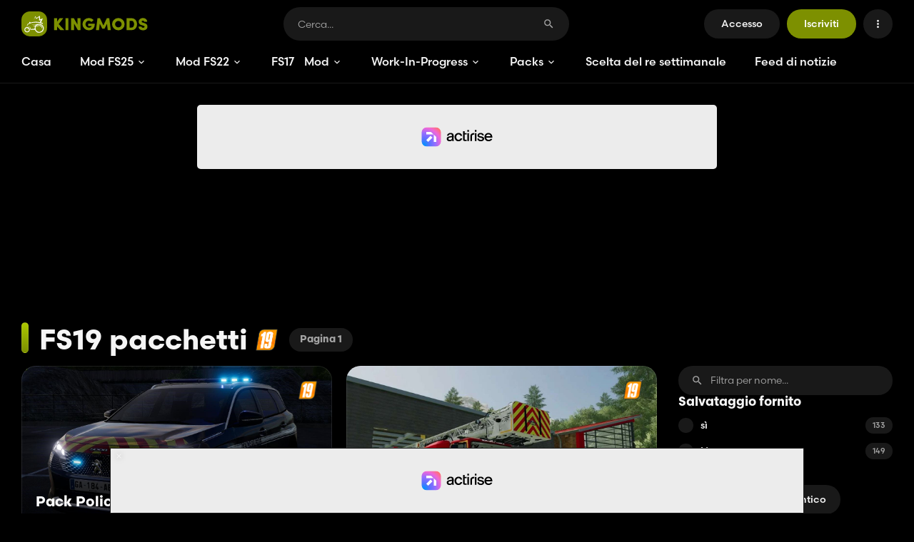

--- FILE ---
content_type: text/html; charset=UTF-8
request_url: https://www.kingmods.net/it/fs19/packs?sort_by=TRENDING_7D
body_size: 25737
content:
<!DOCTYPE html>
<html lang="it" prefix="og: http://ogp.me/ns#" class="dark" x-data="darkMode" :class="{ 'dark': darkMode_on }">
    
    <head>
    <meta charset="UTF-8">
    <meta name="viewport" content="width=device-width, initial-scale=1.0, shrink-to-fit=no, user-scalable=no">
    <meta http-equiv="X-UA-Compatible" content="ie=edge">
    <meta name="theme-color" content="#7D9000">

    <title>Mod Packs FS19 - KingMods</title>
    <meta name="description" content="Tutti i Mod Pack per FS19, Farming Simulator 19. Gruppi di mod con e senza salvataggi di gioco su KingMods.">
    <link rel="shortcut icon" type="image/x-icon" href="https://www.kingmods.net/favicon.ico">
    
    
            <link rel="alternate" hreflang="en" href="https://www.kingmods.net/en/fs19/packs">
            <link rel="alternate" hreflang="fr" href="https://www.kingmods.net/fr/fs19/packs">
            <link rel="alternate" hreflang="de" href="https://www.kingmods.net/de/ls19/packs">
            <link rel="alternate" hreflang="pl" href="https://www.kingmods.net/pl/fs19/packs">
            <link rel="alternate" hreflang="it" href="https://www.kingmods.net/it/fs19/packs">
            <link rel="alternate" hreflang="es" href="https://www.kingmods.net/es/fs19/packs">
            <link rel="alternate" hreflang="pt" href="https://www.kingmods.net/pt/fs19/packs">
            <link rel="alternate" hreflang="ru" href="https://www.kingmods.net/ru/fs19/packs">
            <link rel="alternate" hreflang="tr" href="https://www.kingmods.net/tr/fs19/packs">
            <link rel="alternate" hreflang="nl" href="https://www.kingmods.net/nl/fs19/packs">
        <link rel="alternate" hreflang="x-default" href="https://www.kingmods.net/en/fs19/packs">

    
    <link rel="stylesheet" href="https://use.typekit.net/jig8bzc.css">

            
        <script>
            window.FAST_CMP_OPTIONS = {
                publisherName: 'KingMods',
                domainUid: 'fc7756c4-74d6-52a2-8d3e-81c453c0514a',
                countryCode: 'FR',
                policyUrl: 'https://www.kingmods.net/it/privacy-policy',
                displaySynchronous: false,
                customOpener: true,
                bootstrap: { excludedIABVendors: [], excludedGoogleVendors: [] },
                translations: {
                    fr: {
                        buttons: {
                            accept: 'Fermer et Accepter'
                        }
                    }
                },
                publisherLogo: function (c) {
                    return c.createElement('img', { src: 'https://www.kingmods.net/images/logo-large.svg', height: 35 })
                }
            };
            
            (function(){var e={617:function(e){window.FAST_CMP_T0=Date.now();window.FAST_CMP_QUEUE={};window.FAST_CMP_QUEUE_ID=0;function a(){var e=Array.prototype.slice.call(arguments);if(!e.length)return Object.values(window.FAST_CMP_QUEUE);else if("ping"===e[0]){if("function"===typeof e[2])e[2]({cmpLoaded:false,cmpStatus:"stub",apiVersion:"2.0",cmpId:parseInt("388",10)})}else window.FAST_CMP_QUEUE[window.FAST_CMP_QUEUE_ID++]=e}e.exports={name:"light",handler:a}}};var a={};function t(r){var n=a[r];if(void 0!==n)return n.exports;var i=a[r]={exports:{}};e[r](i,i.exports,t);return i.exports}var r={};!function(){var e=t(617);var a="__tcfapiLocator";var r=window;var n=r;var i;function o(){var e=r.document;var t=!!r.frames[a];if(!t)if(e.body){var n=e.createElement("iframe");n.style.cssText="display:none";n.name=a;e.body.appendChild(n)}else setTimeout(o,5);return!t}function s(e){var a="string"===typeof e.data;var t={};if(a)try{t=JSON.parse(e.data)}catch(e){}else t=e.data;var r="object"===typeof t?t.__tcfapiCall:null;if(r)window.__tcfapi(r.command,r.version,(function(t,n){var i={__tcfapiReturn:{returnValue:t,success:n,callId:r.callId}};if(e&&e.source&&e.source.postMessage)e.source.postMessage(a?JSON.stringify(i):i,"*")}),r.parameter)}while(n){try{if(n.frames[a]){i=n;break}}catch(e){}if(n===r.top)break;n=n.parent}if("custom"!==r.FAST_CMP_HANDLER)if(!i){o();r.__tcfapi=e.handler;r.FAST_CMP_HANDLER=e.name;r.addEventListener("message",s,false)}else{r.__tcfapi=e.handler;r.FAST_CMP_HANDLER=e.name}}()})();
        </script>
        <script src="https://static.fastcmp.com/fast-cmp-stub.js" async="true" data-no-optimize="1"></script>
    
    
        <style type="text/css">
        div[data-actirise-slot="top-page"],
        div[data-native-ad-slot="top-page"],
        div[data-my-custom-wrapper-slot="top-page"] {
            display: none;
            margin: 0 auto !important;
        }

        @media screen and (max-width: 480px) {
            div[data-actirise-slot="top-page"].device-mobile,
            div[data-native-ad-slot="top-page"].device-mobile,
            div[data-my-custom-wrapper-slot="top-page"].device-mobile {
                display: block;
                width: 100%;
                min-height: 280px;
            }
        }

        @media screen and (min-width: 481px) and (max-width: 769px) {
            div[data-actirise-slot="top-page"].device-tablet,
            div[data-native-ad-slot="top-page"].device-tablet,
            div[data-my-custom-wrapper-slot="top-page"].device-tablet {
                display: block;
                width: 100%;
                min-height: 280px;
            }
        }

        @media screen and (min-width: 770px) {
            div[data-actirise-slot="top-page"].device-desktop,
            div[data-native-ad-slot="top-page"].device-desktop,
            div[data-my-custom-wrapper-slot="top-page"].device-desktop {
                display: block;
                width: 100%;
                min-height: 250px;
            }
        }

        div[data-actirise-slot="aside-desktop"],
        div[data-native-ad-slot="aside-desktop"],
        div[data-my-custom-wrapper-slot="aside-desktop"] {
            display: none;
            margin: 0 auto !important;
        }

        @media screen and (min-width: 770px) {
            div[data-actirise-slot="aside-desktop"].device-desktop,
            div[data-native-ad-slot="aside-desktop"].device-desktop,
            div[data-my-custom-wrapper-slot="aside-desktop"].device-desktop {
                display: block;
                width: 100%;
                min-height: 600px;
            }
        }

        div[data-actirise-slot="in-content"],
        div[data-native-ad-slot="in-content"] {
            display: none;
            margin: 0 auto !important;
        }

        div[data-my-custom-wrapper-slot="in-content"] {
            display: none;
        }

        @media screen and (max-width: 480px) {
            div[data-actirise-slot="in-content"].device-mobile,
            div[data-native-ad-slot="in-content"].device-mobile,
            div[data-my-custom-wrapper-slot="in-content"].device-mobile {
                display: block;
                width: 100%;
                min-height: 380px;
            }
        }

        @media screen and (min-width: 481px) and (max-width: 769px) {
            div[data-actirise-slot="in-content"].device-tablet,
            div[data-native-ad-slot="in-content"].device-tablet,
            div[data-my-custom-wrapper-slot="in-content"].device-tablet {
                display: block;
                width: 100%;
                min-height: 380px;
            }
        }

        @media screen and (min-width: 770px) {
            div[data-actirise-slot="in-content"].device-desktop,
            div[data-native-ad-slot="in-content"].device-desktop,
            div[data-my-custom-wrapper-slot="in-content"].device-desktop {
                display: block;
                width: 100%;
                min-height: 300px;
            }
        }
    </style>
    <link href="/css/app.css?id=dee1efb29b2e38a3230a5477522466d2" rel="stylesheet">
    <!-- Livewire Styles --><style >[wire\:loading][wire\:loading], [wire\:loading\.delay][wire\:loading\.delay], [wire\:loading\.inline-block][wire\:loading\.inline-block], [wire\:loading\.inline][wire\:loading\.inline], [wire\:loading\.block][wire\:loading\.block], [wire\:loading\.flex][wire\:loading\.flex], [wire\:loading\.table][wire\:loading\.table], [wire\:loading\.grid][wire\:loading\.grid], [wire\:loading\.inline-flex][wire\:loading\.inline-flex] {display: none;}[wire\:loading\.delay\.none][wire\:loading\.delay\.none], [wire\:loading\.delay\.shortest][wire\:loading\.delay\.shortest], [wire\:loading\.delay\.shorter][wire\:loading\.delay\.shorter], [wire\:loading\.delay\.short][wire\:loading\.delay\.short], [wire\:loading\.delay\.default][wire\:loading\.delay\.default], [wire\:loading\.delay\.long][wire\:loading\.delay\.long], [wire\:loading\.delay\.longer][wire\:loading\.delay\.longer], [wire\:loading\.delay\.longest][wire\:loading\.delay\.longest] {display: none;}[wire\:offline][wire\:offline] {display: none;}[wire\:dirty]:not(textarea):not(input):not(select) {display: none;}:root {--livewire-progress-bar-color: #2299dd;}[x-cloak] {display: none !important;}[wire\:cloak] {display: none !important;}</style>
    
    
    <meta property="og:title" content="Mod Packs FS19 - KingMods">
    <meta property="og:description" content="Tutti i Mod Pack per FS19, Farming Simulator 19. Gruppi di mod con e senza salvataggi di gioco su KingMods.">
    <meta property="og:image" content="https://www.kingmods.net/images/logo-512x512.png">
    <meta property="og:image:width" content="512">
    <meta property="og:image:height" content="512">
    <meta property="og:image:alt" content="KingMods Logo">
    <meta property="og:type" content="website">
    <meta property="og:url" content="https://www.kingmods.net/it/fs19/packs">
    <meta property="og:site_name" content="KingMods">
    
    <meta name="twitter:card" content="summary">
    <meta name="twitter:site" content="@KingModsNet">
    <meta name="twitter:creator" content="@KingModsNet">
    <meta name="twitter:title" content="Mod Packs FS19 - KingMods">
    <meta name="twitter:description" content="Tutti i Mod Pack per FS19, Farming Simulator 19. Gruppi di mod con e senza salvataggi di gioco su KingMods.">
    <meta name="twitter:image" content="https://www.kingmods.net/images/logo-512x512.png">
    <meta name="twitter:image:width" content="512">
    <meta name="twitter:image:height" content="512">
    <meta name="twitter:image:alt" content="KingMods Logo">

            
        <script async src="https://www.googletagmanager.com/gtag/js?id=UA-127911428-1"></script>
        <script>
            window.dataLayer = window.dataLayer || [];
            function gtag(){dataLayer.push(arguments);}
            gtag('js', new Date());
        
            gtag('config', 'UA-127911428-1');
        </script>

                    
            <script src="https://www.flashb.id/boot/867b2c7d-69d8-5e90-aaa6-3f5a6c2a641e.js" data-cfasync="false"></script> 
            <script type="text/javascript" data-cfasync="false"> 
                window._hbdbrk = window._hbdbrk || []; 
                window._hbdbrk.push(['_vars', {
                    page_type: 'category'
                }]);
            </script>
            
    
    
            
        
        <link rel="dns-prefetch" href="//accounts.google.com">
        <script src="https://accounts.google.com/gsi/client" async defer></script>
        <meta name="google-signin-client_id" content="438962680735-vcvl3uf3tkuk03qoinnmimum0b2imu1d.apps.googleusercontent.com">
        <script src="https://challenges.cloudflare.com/turnstile/v0/api.js?render=explicit" async defer></script>
        
    <meta name="csrf-token" content="ncdluwhXXQPhLPjyCbyoiH7oR1Tt0ikTEckN65if">
</head>

    <body class="bg-background antialiased min-h-screen flex flex-col">
                    <div wire:snapshot="{&quot;data&quot;:{&quot;game&quot;:&quot;fs19&quot;},&quot;memo&quot;:{&quot;id&quot;:&quot;4enSMFZIXTFlRNOA89ig&quot;,&quot;name&quot;:&quot;packs.index.pixel&quot;,&quot;path&quot;:&quot;it\/fs19\/packs&quot;,&quot;method&quot;:&quot;GET&quot;,&quot;children&quot;:[],&quot;scripts&quot;:[],&quot;assets&quot;:[],&quot;errors&quot;:[],&quot;locale&quot;:&quot;it&quot;},&quot;checksum&quot;:&quot;285259baac00b098539cc03c135cefe9de70922bee7313a9edfc47e5055c5edc&quot;}" wire:effects="{&quot;listeners&quot;:[&quot;filters-updated&quot;],&quot;dispatches&quot;:[{&quot;name&quot;:&quot;filter-facet-counts:updated&quot;,&quot;params&quot;:[{&quot;savegame&quot;:{&quot;false&quot;:149,&quot;true&quot;:133}}]}]}" wire:id="4enSMFZIXTFlRNOA89ig">
    
</div>
        
        <div class="h-117 mb-30 _lg:mb-20 _lg:h-62">
            <div x-data="fixedHeader()" x-init="update()" @scroll.window="update()" :class="{ 'fixed z-20': fixed, 'top-0': scrollDiff < 0, '-top-57': scrollDiff >= 0 }" class="_lg:fixed _lg:z-20 _lg:top-0 w-full bg-blurry-header border-b border-level-1 dark:border-level-2 shadow transition-all z-10 before:backdrop-blur-30 before:backdrop-hack">
                
                <header class="w-full pt-10 _lg:pb-10">
    <div class="content-area h-47 flex justify-between items-center _lg:h-auto">
        <div class="flex items-center">
            
            <button @click="$dispatch('toggle-mobile-nav')" type="button" class="hidden justify-center items-center size-41 mr-10 _lg:flex active:scale-90 transition-transform">
                <svg class="inline-block size-34 text-primary" xmlns="http://www.w3.org/2000/svg" viewBox="0 0 24 24" fill="currentColor"><path d="M0 0h24v24H0V0z" fill="none"/><path d="M4 18h16c.55 0 1-.45 1-1s-.45-1-1-1H4c-.55 0-1 .45-1 1s.45 1 1 1zm0-5h16c.55 0 1-.45 1-1s-.45-1-1-1H4c-.55 0-1 .45-1 1s.45 1 1 1zM3 7c0 .55.45 1 1 1h16c.55 0 1-.45 1-1s-.45-1-1-1H4c-.55 0-1 .45-1 1z"/></svg>            </button>
    
            
            <a href="https://www.kingmods.net/it/" class="flex-shrink-0 active:scale-95">
                <img src="https://www.kingmods.net/images/logo-large.svg" alt="KingMods Logo" class="_smd:hidden">
                <img src="https://www.kingmods.net/images/logo.svg" alt="KingMods Logo" class="hidden _smd:block">
            </a>
        </div>

        
        <div wire:snapshot="{&quot;data&quot;:{&quot;search&quot;:&quot;&quot;,&quot;hasResults&quot;:false,&quot;isInitialRender&quot;:false},&quot;memo&quot;:{&quot;id&quot;:&quot;Xv9kX2dpQb0kICgyRlfc&quot;,&quot;name&quot;:&quot;search-bar&quot;,&quot;path&quot;:&quot;it\/fs19\/packs&quot;,&quot;method&quot;:&quot;GET&quot;,&quot;children&quot;:[],&quot;scripts&quot;:[],&quot;assets&quot;:[],&quot;errors&quot;:[],&quot;locale&quot;:&quot;it&quot;},&quot;checksum&quot;:&quot;413bdc3520445e2d6fb368e59a481241d3f7aa5acabb52a75ec5f1d2023c82d3&quot;}" wire:effects="[]" wire:id="Xv9kX2dpQb0kICgyRlfc" x-data="searchBar(window.Livewire.find('Xv9kX2dpQb0kICgyRlfc').entangle('hasResults'), window.Livewire.find('Xv9kX2dpQb0kICgyRlfc').entangle('search'))" x-bind="root" class="relative max-w-400 mx-10 flex-grow self-start _lg:hidden" x-on:click.self="$dispatch('toggle-search-bar')" x-on:toggle-search-bar.window="showBar = !showBar; $nextTick(() => { if (showBar) { $refs.input.focus(); } else { clearInput(); $refs.input.blur(); focused = false; }})" :class="{ '_lg:fixed _lg:inset-0 _lg:max-w-full _lg:bg-white/90 dark:_lg:bg-black/90 _lg:z-10 _lg:mx-0 _lg:py-10 _lg:!block _lg:!h-full _lg:backdrop-blur-5': showBar }">
    <div class="_lg:mx-10 relative">
        <div class="absolute w-full" :class="{ 'dropdown-window !mt-0 !p-0 !rounded-b-28 !rounded-t-23': open || showBar }" x-on:click.outside="focused = false">
            <form action="https://www.kingmods.net/it/cerca" method="get" x-bind="form" :class="{ '-mx-1 -mt-1 !bg-transparent': open || showBar }" class="h-47 flex items-center rounded-full pl-20 pr-15 overflow-hidden bg-surface-1 _lg:pl-15">
                
                <button x-on:click="$dispatch('toggle-search-bar')" type="button" class="mr-5 p-5 hidden justify-center items-center text-secondary active:scale-90 transition-transform _lg:flex">
                    <svg class="inline-block size-17" xmlns="http://www.w3.org/2000/svg" viewBox="0 0 24 24" fill="currentColor"><path d="M0 0h24v24H0V0z" fill="none"/><path d="M19 11H7.83l4.88-4.88c.39-.39.39-1.03 0-1.42-.39-.39-1.02-.39-1.41 0l-6.59 6.59c-.39.39-.39 1.02 0 1.41l6.59 6.59c.39.39 1.02.39 1.41 0 .39-.39.39-1.02 0-1.41L7.83 13H19c.55 0 1-.45 1-1s-.45-1-1-1z"/></svg>                </button>
    
                
                <input type="text" name="q" placeholder="Cerca..." x-ref="input" x-bind="input" x-on:focus="focused = true" wire:model.live="search" autocomplete="off" class="text-14 text-primary bg-transparent h-full placeholder-secondary focus:placeholder-opacity-50 outline-none flex-grow">

                
                <button type="button" x-bind="clearBtn" x-cloak class="p-5 ml-5 flex justify-center items-center text-secondary active:scale-90 transition-transform">
                    <svg class="inline-block size-17" xmlns="http://www.w3.org/2000/svg" viewBox="0 0 24 24" fill="currentColor"><path d="M0 0h24v24H0V0z" fill="none"/><path d="M18.3 5.71c-.39-.39-1.02-.39-1.41 0L12 10.59 7.11 5.7c-.39-.39-1.02-.39-1.41 0-.39.39-.39 1.02 0 1.41L10.59 12 5.7 16.89c-.39.39-.39 1.02 0 1.41.39.39 1.02.39 1.41 0L12 13.41l4.89 4.89c.39.39 1.02.39 1.41 0 .39-.39.39-1.02 0-1.41L13.41 12l4.89-4.89c.38-.38.38-1.02 0-1.4z"/></svg>                </button>
    
                
                <button type="submit" class="p-5 ml-5 flex justify-center items-center text-secondary active:scale-90 transition-transform _lg:hidden">
                    <svg class="inline-block size-17" xmlns="http://www.w3.org/2000/svg" viewBox="0 0 24 24" fill="currentColor"><path d="M0 0h24v24H0V0z" fill="none"/><path d="M15.5 14h-.79l-.28-.27c1.2-1.4 1.82-3.31 1.48-5.34-.47-2.78-2.79-5-5.59-5.34-4.23-.52-7.79 3.04-7.27 7.27.34 2.8 2.56 5.12 5.34 5.59 2.03.34 3.94-.28 5.34-1.48l.27.28v.79l4.25 4.25c.41.41 1.08.41 1.49 0 .41-.41.41-1.08 0-1.49L15.5 14zm-6 0C7.01 14 5 11.99 5 9.5S7.01 5 9.5 5 14 7.01 14 9.5 11.99 14 9.5 14z"/></svg>                </button>
            </form>

                    </div>
    </div>
</div>

        <div class="space-x-10 flex items-center flex-shrink-0">
                            
                <button onclick='Livewire.dispatch("openModal", { component: "modal-boxes.authentication.login" })' type="button" class="btn btn-surface-1 _lg:btn-brand">
                    Accesso
                </button>

                
                <button onclick='Livewire.dispatch("openModal", { component: "modal-boxes.authentication.sign-up" })' type="button" class="btn btn-brand _lg:hidden">
                    Iscriviti
                </button>
            
            
            <button @click="$dispatch('toggle-search-bar')" type="button" class="btn btn-square btn-surface-1 _lg:flex hidden">
                <svg class="inline-block" xmlns="http://www.w3.org/2000/svg" viewBox="0 0 24 24" fill="currentColor"><path d="M0 0h24v24H0V0z" fill="none"/><path d="M15.5 14h-.79l-.28-.27c1.2-1.4 1.82-3.31 1.48-5.34-.47-2.78-2.79-5-5.59-5.34-4.23-.52-7.79 3.04-7.27 7.27.34 2.8 2.56 5.12 5.34 5.59 2.03.34 3.94-.28 5.34-1.48l.27.28v.79l4.25 4.25c.41.41 1.08.41 1.49 0 .41-.41.41-1.08 0-1.49L15.5 14zm-6 0C7.01 14 5 11.99 5 9.5S7.01 5 9.5 5 14 7.01 14 9.5 11.99 14 9.5 14z"/></svg>            </button>

            
            
            <div x-data="dropdown()" class="relative h-41" x-on:resize.window="setAlpineTrap()">
    <div x-bind="trigger">
        <button type="button" class="btn btn-square btn-surface-1" x-tooltip="Preferenze">
                            <svg class="inline-block" xmlns="http://www.w3.org/2000/svg" viewBox="0 0 24 24" fill="currentColor"><path d="M0 0h24v24H0V0z" fill="none"/><path d="M12 8c1.1 0 2-.9 2-2s-.9-2-2-2-2 .9-2 2 .9 2 2 2zm0 2c-1.1 0-2 .9-2 2s.9 2 2 2 2-.9 2-2-.9-2-2-2zm0 6c-1.1 0-2 .9-2 2s.9 2 2 2 2-.9 2-2-.9-2-2-2z"/></svg>                        </button>
    </div>

    <div
        class="absolute right-0 z-20 _lg:fixed _lg:inset-0 _lg:overflow-y-auto mt-5 _lg:mt-0"
        x-show="show"
        x-ref="scrollBox"
        x-cloak
    >
        <div class="_lg:flex _lg:flex-col _lg:justify-end _lg:min-h-dvh">
            <div class="_lg:fixed _lg:inset-0">
                <div x-ref="backdrop" class="_lg:absolute _lg:inset-0 dark:_lg:bg-black/90 _lg:bg-white/90"></div>
            </div>

            <div
                x-bind="window"
                x-ref="window"
                x-on:click.outside="closeDropdown()"
                x-on:keydown.escape.window="closeDropdown()"
                class="inline-block origin-top-right _lg:transition-transform _lg:ease-linear _lg:w-auto _lg:mt-10 _lg:rounded-b-0 _lg:pt-25 dropdown-window mobile-touch-bar w-260"
            >
                
                <div class="dropdown-content" x-bind="menu" data-menu-id="default">
                            
                        <button @click="switchMenu('language')" type="button" class="dropdown-item relative">
                            <svg class="inline-block dropdown-item-icon" xmlns="http://www.w3.org/2000/svg" viewBox="0 0 24 24" fill="currentColor"><path d="M0 0h24v24H0V0z" fill="none"/><path d="M11.99 2C6.47 2 2 6.48 2 12s4.47 10 9.99 10C17.52 22 22 17.52 22 12S17.52 2 11.99 2zm6.93 6h-2.95c-.32-1.25-.78-2.45-1.38-3.56 1.84.63 3.37 1.91 4.33 3.56zM12 4.04c.83 1.2 1.48 2.53 1.91 3.96h-3.82c.43-1.43 1.08-2.76 1.91-3.96zM4.26 14C4.1 13.36 4 12.69 4 12s.1-1.36.26-2h3.38c-.08.66-.14 1.32-.14 2s.06 1.34.14 2H4.26zm.82 2h2.95c.32 1.25.78 2.45 1.38 3.56-1.84-.63-3.37-1.9-4.33-3.56zm2.95-8H5.08c.96-1.66 2.49-2.93 4.33-3.56C8.81 5.55 8.35 6.75 8.03 8zM12 19.96c-.83-1.2-1.48-2.53-1.91-3.96h3.82c-.43 1.43-1.08 2.76-1.91 3.96zM14.34 14H9.66c-.09-.66-.16-1.32-.16-2s.07-1.35.16-2h4.68c.09.65.16 1.32.16 2s-.07 1.34-.16 2zm.25 5.56c.6-1.11 1.06-2.31 1.38-3.56h2.95c-.96 1.65-2.49 2.93-4.33 3.56zM16.36 14c.08-.66.14-1.32.14-2s-.06-1.34-.14-2h3.38c.16.64.26 1.31.26 2s-.1 1.36-.26 2h-3.38z"/></svg>                            Lingua
                            <svg class="inline-block text-primary size-18 absolute right-12" xmlns="http://www.w3.org/2000/svg" viewBox="0 0 24 24" fill="currentColor"><path d="M0 0h24v24H0V0z" fill="none"/><path d="M9.29 6.71c-.39.39-.39 1.02 0 1.41L13.17 12l-3.88 3.88c-.39.39-.39 1.02 0 1.41.39.39 1.02.39 1.41 0l4.59-4.59c.39-.39.39-1.02 0-1.41L10.7 6.7c-.38-.38-1.02-.38-1.41.01z"/></svg>                        </button>
    
                        <label for="dark-mode-switch" class="dropdown-item cursor-pointer relative active:touch:scale-100 hover:touch:bg-transparent">
                            <svg class="inline-block dropdown-item-icon" xmlns="http://www.w3.org/2000/svg" enable-background="new 0 0 24 24" viewBox="0 0 24 24" fill="currentColor"><rect fill="none" height="24" width="24"/><path d="M11.01,3.05C6.51,3.54,3,7.36,3,12c0,4.97,4.03,9,9,9c4.63,0,8.45-3.5,8.95-8c0.09-0.79-0.78-1.42-1.54-0.95 c-0.84,0.54-1.84,0.85-2.91,0.85c-2.98,0-5.4-2.42-5.4-5.4c0-1.06,0.31-2.06,0.84-2.89C12.39,3.94,11.9,2.98,11.01,3.05z"/></svg>                            Dark Mode
    
                            <div class="absolute right-18 w-30 h-15">
                                <input type="checkbox" id="dark-mode-switch" :checked="darkMode_on" @change="darkMode_toggle()" class="peer hidden">
                                <span class="
                                    absolute inset-0 bg-surface-2 black:bg-black peer-checked:bg-brand rounded-full cursor-pointer
                                    before:transition-[left] before:duration-150 before:ease-linear transform before:absolute before:w-19 before:h-19 before:-left-2 peer-checked:before:left-17 before:-top-2 before:bg-black before:dark:bg-white before:rounded-full"
                                ></span>
                            </div>
                        </label>
    
                        <div class="w-full my-10">
    <div class="w-full h-1 bg-surface-1"></div>
</div>
    
                                                    <button type="button" onclick='Livewire.dispatch("openModal", { component: "modal-boxes.authentication.login" })' class="dropdown-item">
                                <svg class="inline-block dropdown-item-icon" xmlns="http://www.w3.org/2000/svg" enable-background="new 0 0 24 24" viewBox="0 0 24 24" fill="currentColor"><g><rect fill="none" height="24" width="24"/><rect fill="none" height="24" width="24"/></g><g><path d="M10.3,7.7L10.3,7.7c-0.39,0.39-0.39,1.01,0,1.4l1.9,1.9H3c-0.55,0-1,0.45-1,1v0c0,0.55,0.45,1,1,1h9.2l-1.9,1.9 c-0.39,0.39-0.39,1.01,0,1.4l0,0c0.39,0.39,1.01,0.39,1.4,0l3.59-3.59c0.39-0.39,0.39-1.02,0-1.41L11.7,7.7 C11.31,7.31,10.69,7.31,10.3,7.7z M20,19h-7c-0.55,0-1,0.45-1,1v0c0,0.55,0.45,1,1,1h7c1.1,0,2-0.9,2-2V5c0-1.1-0.9-2-2-2h-7 c-0.55,0-1,0.45-1,1v0c0,0.55,0.45,1,1,1h7V19z"/></g></svg>                                Accesso
                            </button>
                                            </div>
    
                    <div x-bind="menu" data-menu-id="language" class="dropdown-content">
                        <div class="dropdown-menu-title">
                            <button @click="resetMenu()" type="button" class="absolute left-15 top-16 _xs:top-31 w-30 h-30 flex justify-center items-center rounded-full hover:bg-surface-1 active:scale-90 active:transition-transform">
                                <svg class="inline-block size-18 text-primary" xmlns="http://www.w3.org/2000/svg" viewBox="0 0 24 24" fill="currentColor"><path d="M0 0h24v24H0V0z" fill="none"/><path d="M14.71 6.71c-.39-.39-1.02-.39-1.41 0L8.71 11.3c-.39.39-.39 1.02 0 1.41l4.59 4.59c.39.39 1.02.39 1.41 0 .39-.39.39-1.02 0-1.41L10.83 12l3.88-3.88c.39-.39.38-1.03 0-1.41z"/></svg>                            </button>
                            Lingua
                        </div>
    
                        <div class="flex flex-col">
                                                            <a x-data="dynamicLink('en')" href="https://www.kingmods.net/en/fs19/packs" class="relative dropdown-item" data-selector-item-id="en">
                                    <span class="flag-icon flag-icon-en mr-10 flex-shrink-0"></span>
                                    English
    
                                                                    </a>
                                                            <a x-data="dynamicLink('fr')" href="https://www.kingmods.net/fr/fs19/packs" class="relative dropdown-item" data-selector-item-id="fr">
                                    <span class="flag-icon flag-icon-fr mr-10 flex-shrink-0"></span>
                                    Français
    
                                                                    </a>
                                                            <a x-data="dynamicLink('de')" href="https://www.kingmods.net/de/ls19/packs" class="relative dropdown-item" data-selector-item-id="de">
                                    <span class="flag-icon flag-icon-de mr-10 flex-shrink-0"></span>
                                    Deutsch
    
                                                                    </a>
                                                            <a x-data="dynamicLink('pl')" href="https://www.kingmods.net/pl/fs19/packs" class="relative dropdown-item" data-selector-item-id="pl">
                                    <span class="flag-icon flag-icon-pl mr-10 flex-shrink-0"></span>
                                    Polski
    
                                                                    </a>
                                                            <a x-data="dynamicLink('it')" href="https://www.kingmods.net/it/fs19/packs" class="relative dropdown-item" data-selector-item-id="it">
                                    <span class="flag-icon flag-icon-it mr-10 flex-shrink-0"></span>
                                    Italiano
    
                                                                            <svg class="inline-block text-primary size-16 absolute right-18" xmlns="http://www.w3.org/2000/svg" viewBox="0 0 24 24" fill="currentColor"><path d="M0 0h24v24H0V0z" fill="none"/><path d="M9 16.17L5.53 12.7c-.39-.39-1.02-.39-1.41 0-.39.39-.39 1.02 0 1.41l4.18 4.18c.39.39 1.02.39 1.41 0L20.29 7.71c.39-.39.39-1.02 0-1.41-.39-.39-1.02-.39-1.41 0L9 16.17z"/></svg>                                                                    </a>
                                                            <a x-data="dynamicLink('es')" href="https://www.kingmods.net/es/fs19/packs" class="relative dropdown-item" data-selector-item-id="es">
                                    <span class="flag-icon flag-icon-es mr-10 flex-shrink-0"></span>
                                    Español
    
                                                                    </a>
                                                            <a x-data="dynamicLink('pt')" href="https://www.kingmods.net/pt/fs19/packs" class="relative dropdown-item" data-selector-item-id="pt">
                                    <span class="flag-icon flag-icon-pt mr-10 flex-shrink-0"></span>
                                    Português
    
                                                                    </a>
                                                            <a x-data="dynamicLink('ru')" href="https://www.kingmods.net/ru/fs19/packs" class="relative dropdown-item" data-selector-item-id="ru">
                                    <span class="flag-icon flag-icon-ru mr-10 flex-shrink-0"></span>
                                    Русский
    
                                                                    </a>
                                                            <a x-data="dynamicLink('tr')" href="https://www.kingmods.net/tr/fs19/packs" class="relative dropdown-item" data-selector-item-id="tr">
                                    <span class="flag-icon flag-icon-tr mr-10 flex-shrink-0"></span>
                                    Türkçe
    
                                                                    </a>
                                                            <a x-data="dynamicLink('nl')" href="https://www.kingmods.net/nl/fs19/packs" class="relative dropdown-item" data-selector-item-id="nl">
                                    <span class="flag-icon flag-icon-nl mr-10 flex-shrink-0"></span>
                                    Nederlands
    
                                                                    </a>
                                                    </div>
                    </div>

                            </div>
        </div>
    </div>
</div>
        </div>
    </div>
</header>
                
                
                <nav x-data="nav()" x-on:resize.window="isMobileCheck()" x-on:toggle-mobile-nav.window="toggleNav()" class="w-full h-59 _lg:hidden _lg:z-10 _lg:fixed _lg:inset-0 _lg:top-0 _lg:h-auto _lg:backdrop-blur-5 dark:_lg:bg-black/90 _lg:bg-white/90" :class="{ '_lg:!flex': show }">
    <div class="content-area h-full flex items-center _lg:flex-col _lg:items-start _lg:pt-10 _lg:overflow-y-auto">
        
        <button @click="$dispatch('toggle-mobile-nav')" type="button" class="hidden justify-center items-center size-41 mr-10 _lg:flex active:scale-90 transition-transform">
            <svg class="inline-block size-34 text-primary" xmlns="http://www.w3.org/2000/svg" viewBox="0 0 24 24" fill="currentColor"><path d="M0 0h24v24H0V0z" fill="none"/><path d="M18.3 5.71c-.39-.39-1.02-.39-1.41 0L12 10.59 7.11 5.7c-.39-.39-1.02-.39-1.41 0-.39.39-.39 1.02 0 1.41L10.59 12 5.7 16.89c-.39.39-.39 1.02 0 1.41.39.39 1.02.39 1.41 0L12 13.41l4.89 4.89c.39.39 1.02.39 1.41 0 .39-.39.39-1.02 0-1.41L13.41 12l4.89-4.89c.38-.38.38-1.02 0-1.4z"/></svg>        </button>

        <ul class="flex items-center h-full -ml-20 _lg:w-full _lg:flex-col _lg:ml-0 _lg:my-10">
            
            <li class="text-primary hover:!text-primary _lg:w-full" x-bind="menuItem">
                <a href="https://www.kingmods.net/it/" class="py-10 px-20 flex items-center text-16 font-medium transition-all _lg:py-15 _lg:px-10 _lg:h-51">
                    <svg class="inline-block size-21 mr-10 hidden _lg:block" xmlns="http://www.w3.org/2000/svg" viewBox="0 0 24 24" fill="currentColor"><path d="M0 0h24v24H0V0z" fill="none"/><path d="M10 19v-5h4v5c0 .55.45 1 1 1h3c.55 0 1-.45 1-1v-7h1.7c.46 0 .68-.57.33-.87L12.67 3.6c-.38-.34-.96-.34-1.34 0l-8.36 7.53c-.34.3-.13.87.33.87H5v7c0 .55.45 1 1 1h3c.55 0 1-.45 1-1z"/></svg>                    Casa
                </a>
            </li>

            
            <li class="relative group/submenu text-primary hover:!text-primary _lg:w-full" x-bind="menuItem" data-submenu-id="fs25-mods" x-bind:class="{ '_lg:h-full': isMobile && $el.dataset.submenuId == submenuId }">
                <a x-bind="menuItemLink" data-submenu-id="fs25-mods" href="https://www.kingmods.net/it/fs25/nuovi-mods" class="py-10 px-20 flex items-center text-16 font-medium transition-all _lg:py-15 _lg:px-10 _lg:h-51">
                    <svg x-bind:class="{ '!block': isMobile && $el.parentNode.dataset.submenuId == submenuId }" class="inline-block size-19 mt-2 mr-5 rotate-90 hidden" xmlns="http://www.w3.org/2000/svg" viewBox="0 0 24 24" fill="currentColor"><path d="M24 24H0V0h24v24z" fill="none" opacity=".87"/><path d="M15.88 9.29L12 13.17 8.12 9.29c-.39-.39-1.02-.39-1.41 0-.39.39-.39 1.02 0 1.41l4.59 4.59c.39.39 1.02.39 1.41 0l4.59-4.59c.39-.39.39-1.02 0-1.41-.39-.38-1.03-.39-1.42 0z"/></svg>                    <div class="hidden bg-fs25-logo bg-contain size-21 mr-10 _lg:block"></div>
                    Mod FS25
                    <svg x-bind:class="{ '!hidden': isMobile && $el.parentNode.dataset.submenuId == submenuId }" class="inline-block size-16 ml-3 transition-all group-hover/submenu:rotate-180 _lg:group-hover/submenu:-rotate-90 _lg:-rotate-90 _lg:size-19 _lg:mt-2" xmlns="http://www.w3.org/2000/svg" viewBox="0 0 24 24" fill="currentColor"><path d="M24 24H0V0h24v24z" fill="none" opacity=".87"/><path d="M15.88 9.29L12 13.17 8.12 9.29c-.39-.39-1.02-.39-1.41 0-.39.39-.39 1.02 0 1.41l4.59 4.59c.39.39 1.02.39 1.41 0l4.59-4.59c.39-.39.39-1.02 0-1.41-.39-.38-1.03-.39-1.42 0z"/></svg>                </a>

                <div class="hidden absolute top-full pt-5 z-20 animate-slideInUp group-hover/submenu:flex _lg:group-hover/submenu:flex _lg:flex _lg:pt-0 _lg:static _lg:-mx-10 _lg:h-full _lg:animate-none" x-bind="submenu" data-submenu-id="fs25-mods">
                    <div class="dropdown-window flex overflow-hidden _lg:px-10 _lg:rounded-0 _lg:shadow-none _lg:border-none _lg:w-full _lg:h-full _lg:bg-transparent _lg:backdrop-blur-0">
                        <div class="dropdown-content w-275 pr-10 _lg:w-full _lg:pr-0">
                            <a href="https://www.kingmods.net/it/fs25/nuovi-mods" class="dropdown-item _lg:hover:bg-transparent _lg:rounded-0 _lg:active:scale-100 _lg:px-10">
                                <svg class="inline-block dropdown-item-icon" xmlns="http://www.w3.org/2000/svg" viewBox="0 0 24 24" fill="currentColor"><path d="M13 10H3c-.55 0-1 .45-1 1s.45 1 1 1h10c.55 0 1-.45 1-1s-.45-1-1-1zm0-4H3c-.55 0-1 .45-1 1s.45 1 1 1h10c.55 0 1-.45 1-1s-.45-1-1-1zm5 8v-3c0-.55-.45-1-1-1s-1 .45-1 1v3h-3c-.55 0-1 .45-1 1s.45 1 1 1h3v3c0 .55.45 1 1 1s1-.45 1-1v-3h3c.55 0 1-.45 1-1s-.45-1-1-1h-3zM3 16h6c.55 0 1-.45 1-1s-.45-1-1-1H3c-.55 0-1 .45-1 1s.45 1 1 1z"/></svg>                                Nuove mod
                            </a>
                            <a href="https://www.kingmods.net/it/fs25/mods-popolari" class="dropdown-item _lg:hover:bg-transparent _lg:rounded-0 _lg:active:scale-100 _lg:px-10">
                                <svg class="inline-block dropdown-item-icon" xmlns="http://www.w3.org/2000/svg" viewBox="0 0 24 24" fill="currentColor"><path d="M0 0h24v24H0V0z" fill="none"/><path d="M16.85 6.85l1.44 1.44-4.88 4.88-3.29-3.29c-.39-.39-1.02-.39-1.41 0l-6 6.01c-.39.39-.39 1.02 0 1.41.39.39 1.02.39 1.41 0L9.41 12l3.29 3.29c.39.39 1.02.39 1.41 0l5.59-5.58 1.44 1.44c.31.31.85.09.85-.35V6.5c.01-.28-.21-.5-.49-.5h-4.29c-.45 0-.67.54-.36.85z"/></svg>                                Mod di tendenza
                            </a>
                            <a href="https://www.kingmods.net/it/fs25/categorie" class="dropdown-item _lg:hover:bg-transparent _lg:rounded-0 _lg:active:scale-100 _lg:px-10">
                                <svg class="inline-block dropdown-item-icon" xmlns="http://www.w3.org/2000/svg" viewBox="0 0 24 24" fill="currentColor"><path d="M0 0h24v24H0V0z" fill="none"/><path d="M11.15 3.4L7.43 9.48c-.41.66.07 1.52.85 1.52h7.43c.78 0 1.26-.86.85-1.52L12.85 3.4c-.39-.64-1.31-.64-1.7 0z"/><circle cx="17.5" cy="17.5" r="4.5"/><path d="M4 21.5h6c.55 0 1-.45 1-1v-6c0-.55-.45-1-1-1H4c-.55 0-1 .45-1 1v6c0 .55.45 1 1 1z"/></svg>                                Categorie
                            </a>
                            <a href="https://www.kingmods.net/it/fs25/marchi" class="dropdown-item _lg:hover:bg-transparent _lg:rounded-0 _lg:active:scale-100 _lg:px-10">
                                <svg class="inline-block dropdown-item-icon" xmlns="http://www.w3.org/2000/svg" viewBox="0 0 24 24" fill="currentColor"><path d="M0 0h24v24H0V0z" fill="none"/><path d="m21.41 11.58-9-9C12.05 2.22 11.55 2 11 2H4c-1.1 0-2 .9-2 2v7c0 .55.22 1.05.59 1.42l9 9c.36.36.86.58 1.41.58s1.05-.22 1.41-.59l7-7c.37-.36.59-.86.59-1.41s-.23-1.06-.59-1.42zM5.5 7C4.67 7 4 6.33 4 5.5S4.67 4 5.5 4 7 4.67 7 5.5 6.33 7 5.5 7z"/></svg>                                Marche
                            </a>
                            <a href="https://www.kingmods.net/it/giochi/farming-simulator-25" class="dropdown-item _lg:hover:bg-transparent _lg:rounded-0 _lg:active:scale-100 _lg:px-10">
                                <svg class="inline-block dropdown-item-icon" xmlns="http://www.w3.org/2000/svg" enable-background="new 0 0 24 24" viewBox="0 0 24 24" fill="currentColor"><g><rect fill="none" height="24" width="24"/><rect fill="none" height="24" width="24"/></g><g><g><path d="M21.58,16.09l-1.09-7.66C20.21,6.46,18.52,5,16.53,5H7.47C5.48,5,3.79,6.46,3.51,8.43l-1.09,7.66 C2.2,17.63,3.39,19,4.94,19h0c0.68,0,1.32-0.27,1.8-0.75L9,16h6l2.25,2.25c0.48,0.48,1.13,0.75,1.8,0.75h0 C20.61,19,21.8,17.63,21.58,16.09z M11,11H9v2H8v-2H6v-1h2V8h1v2h2V11z M15,10c-0.55,0-1-0.45-1-1c0-0.55,0.45-1,1-1s1,0.45,1,1 C16,9.55,15.55,10,15,10z M17,13c-0.55,0-1-0.45-1-1c0-0.55,0.45-1,1-1s1,0.45,1,1C18,12.55,17.55,13,17,13z"/></g></g></svg>                                Pagina del gioco
                            </a>
                        </div>
                        <div class="dropdown-content w-275 border-l border-level-1 px-10 _lg:hidden">
                                                            <a href="https://www.kingmods.net/it/fs25/categorie/trattori" class="dropdown-item">
                                    <div class="w-27 h-27 rounded-full bg-contain mr-10"
                                        
                                                                                        style="background-image: url(https://www.kingmods.net/uploads/fs25/categories/large-tractors.png);"
                                                                                    ></div>
                                    trattori
                                </a>
                                                            <a href="https://www.kingmods.net/it/fs25/categorie/rimorchi" class="dropdown-item">
                                    <div class="w-27 h-27 rounded-full bg-contain mr-10"
                                        
                                                                                        style="background-image: url(https://www.kingmods.net/uploads/fs25/categories/trailers.png);"
                                                                                    ></div>
                                    Rimorchi
                                </a>
                                                            <a href="https://www.kingmods.net/it/fs25/categorie/lavoro-sul-campo" class="dropdown-item">
                                    <div class="w-27 h-27 rounded-full bg-contain mr-10"
                                        
                                                                                        style="background-image: url(https://www.kingmods.net/uploads/fs25/categories/cultivators.png);"
                                                                                    ></div>
                                    Lavoro sul campo
                                </a>
                                                            <a href="https://www.kingmods.net/it/fs25/categorie/edifici" class="dropdown-item">
                                    <div class="w-27 h-27 rounded-full bg-contain mr-10"
                                        
                                                                                        style="background-image: url(https://www.kingmods.net/uploads/fs25/categories/sheds.png);"
                                                                                    ></div>
                                    edifici
                                </a>
                                                            <a href="https://www.kingmods.net/it/fs25/categorie/maps" class="dropdown-item">
                                    <div class="w-27 h-27 rounded-full bg-contain mr-10"
                                        
                                                                                        style="background-image: url(https://www.kingmods.net/uploads/fs25/categories/other-maps.png);"
                                                                                    ></div>
                                    Maps
                                </a>
                            
                            <a href="https://www.kingmods.net/it/fs25/categorie" class="dropdown-item relative">
                                Visualizza tutte le categorie
                                <svg class="inline-block size-19 absolute right-15" xmlns="http://www.w3.org/2000/svg" viewBox="0 0 24 24" fill="currentColor"><path d="M0 0h24v24H0V0z" fill="none"/><path d="M5 13h11.17l-4.88 4.88c-.39.39-.39 1.03 0 1.42.39.39 1.02.39 1.41 0l6.59-6.59c.39-.39.39-1.02 0-1.41l-6.58-6.6c-.39-.39-1.02-.39-1.41 0-.39.39-.39 1.02 0 1.41L16.17 11H5c-.55 0-1 .45-1 1s.45 1 1 1z"/></svg>                            </a>
                        </div>
                        <div class="dropdown-content w-275 _lg:hidden">
                                                            <a href="https://www.kingmods.net/it/fs25/marchi/john-deere" class="dropdown-item">
                                                                            <div class="w-27 h-27 rounded-8 bg-contain mr-10 -my-1" style="background-image: url(https://www.kingmods.net/uploads/brands/john-deere-logo.jpg);"></div>
                                                                        John Deere
                                </a>
                                                            <a href="https://www.kingmods.net/it/fs25/marchi/new-holland" class="dropdown-item">
                                                                            <div class="w-27 h-27 rounded-8 bg-contain mr-10 -my-1" style="background-image: url(https://www.kingmods.net/uploads/brands/new-holland-logo.jpg);"></div>
                                                                        New Holland
                                </a>
                                                            <a href="https://www.kingmods.net/it/fs25/marchi/case-ih" class="dropdown-item">
                                                                            <div class="w-27 h-27 rounded-8 bg-contain mr-10 -my-1" style="background-image: url(https://www.kingmods.net/uploads/brands/case-ih-logo.jpg);"></div>
                                                                        Case IH
                                </a>
                                                            <a href="https://www.kingmods.net/it/fs25/marchi/fendt" class="dropdown-item">
                                                                            <div class="w-27 h-27 rounded-8 bg-contain mr-10 -my-1" style="background-image: url(https://www.kingmods.net/uploads/brands/fendt-logo.jpg);"></div>
                                                                        Fendt
                                </a>
                                                            <a href="https://www.kingmods.net/it/fs25/marchi/claas" class="dropdown-item">
                                                                            <div class="w-27 h-27 rounded-8 bg-contain mr-10 -my-1" style="background-image: url(https://www.kingmods.net/uploads/brands/claas-logo.jpg);"></div>
                                                                        CLAAS
                                </a>
                            
                            <a href="https://www.kingmods.net/it/fs25/marchi" class="dropdown-item relative">
                                Visualizza tutti i marchi
                                <svg class="inline-block size-19 absolute right-15" xmlns="http://www.w3.org/2000/svg" viewBox="0 0 24 24" fill="currentColor"><path d="M0 0h24v24H0V0z" fill="none"/><path d="M5 13h11.17l-4.88 4.88c-.39.39-.39 1.03 0 1.42.39.39 1.02.39 1.41 0l6.59-6.59c.39-.39.39-1.02 0-1.41l-6.58-6.6c-.39-.39-1.02-.39-1.41 0-.39.39-.39 1.02 0 1.41L16.17 11H5c-.55 0-1 .45-1 1s.45 1 1 1z"/></svg>                            </a>
                        </div>
                        <div class="absolute bottom-0 right-0 -z-10 size-full bg-gradient-to-tl from-[#A0C213]/75 to-60% blur-[75px]"></div>
                    </div>
                </div>
            </li>

            
            <li class="relative group/submenu text-primary hover:!text-primary _lg:w-full" x-bind="menuItem" data-submenu-id="fs22-mods" x-bind:class="{ '_lg:h-full': isMobile && $el.dataset.submenuId == submenuId }">
                <a x-bind="menuItemLink" data-submenu-id="fs22-mods" href="https://www.kingmods.net/it/fs22/nuovi-mods" class="py-10 px-20 flex items-center text-16 font-medium transition-all _lg:py-15 _lg:px-10 _lg:h-51">
                    <svg x-bind:class="{ '!block': isMobile && $el.parentNode.dataset.submenuId == submenuId }" class="inline-block size-19 mt-2 mr-5 rotate-90 hidden" xmlns="http://www.w3.org/2000/svg" viewBox="0 0 24 24" fill="currentColor"><path d="M24 24H0V0h24v24z" fill="none" opacity=".87"/><path d="M15.88 9.29L12 13.17 8.12 9.29c-.39-.39-1.02-.39-1.41 0-.39.39-.39 1.02 0 1.41l4.59 4.59c.39.39 1.02.39 1.41 0l4.59-4.59c.39-.39.39-1.02 0-1.41-.39-.38-1.03-.39-1.42 0z"/></svg>                    <div class="hidden bg-fs22-logo bg-contain size-21 mr-10 _lg:block"></div>
                    Mod FS22
                    <svg x-bind:class="{ '!hidden': isMobile && $el.parentNode.dataset.submenuId == submenuId }" class="inline-block size-16 ml-3 transition-all group-hover/submenu:rotate-180 _lg:group-hover/submenu:-rotate-90 _lg:-rotate-90 _lg:size-19 _lg:mt-2" xmlns="http://www.w3.org/2000/svg" viewBox="0 0 24 24" fill="currentColor"><path d="M24 24H0V0h24v24z" fill="none" opacity=".87"/><path d="M15.88 9.29L12 13.17 8.12 9.29c-.39-.39-1.02-.39-1.41 0-.39.39-.39 1.02 0 1.41l4.59 4.59c.39.39 1.02.39 1.41 0l4.59-4.59c.39-.39.39-1.02 0-1.41-.39-.38-1.03-.39-1.42 0z"/></svg>                </a>

                <div class="hidden absolute top-full pt-5 z-20 animate-slideInUp group-hover/submenu:flex _lg:group-hover/submenu:flex _lg:flex _lg:pt-0 _lg:static _lg:-mx-10 _lg:h-full _lg:animate-none" x-bind="submenu" data-submenu-id="fs22-mods">
                    <div class="dropdown-window flex overflow-hidden _lg:px-10 _lg:rounded-0 _lg:shadow-none _lg:border-none _lg:w-full _lg:h-full _lg:bg-transparent _lg:backdrop-blur-0">
                        <div class="dropdown-content w-275 pr-10 _lg:w-full _lg:pr-0">
                            <a href="https://www.kingmods.net/it/fs22/nuovi-mods" class="dropdown-item _lg:hover:bg-transparent _lg:rounded-0 _lg:active:scale-100 _lg:px-10">
                                <svg class="inline-block dropdown-item-icon" xmlns="http://www.w3.org/2000/svg" viewBox="0 0 24 24" fill="currentColor"><path d="M13 10H3c-.55 0-1 .45-1 1s.45 1 1 1h10c.55 0 1-.45 1-1s-.45-1-1-1zm0-4H3c-.55 0-1 .45-1 1s.45 1 1 1h10c.55 0 1-.45 1-1s-.45-1-1-1zm5 8v-3c0-.55-.45-1-1-1s-1 .45-1 1v3h-3c-.55 0-1 .45-1 1s.45 1 1 1h3v3c0 .55.45 1 1 1s1-.45 1-1v-3h3c.55 0 1-.45 1-1s-.45-1-1-1h-3zM3 16h6c.55 0 1-.45 1-1s-.45-1-1-1H3c-.55 0-1 .45-1 1s.45 1 1 1z"/></svg>                                Nuove mod
                            </a>
                            <a href="https://www.kingmods.net/it/fs22/mods-popolari" class="dropdown-item _lg:hover:bg-transparent _lg:rounded-0 _lg:active:scale-100 _lg:px-10">
                                <svg class="inline-block dropdown-item-icon" xmlns="http://www.w3.org/2000/svg" viewBox="0 0 24 24" fill="currentColor"><path d="M0 0h24v24H0V0z" fill="none"/><path d="M16.85 6.85l1.44 1.44-4.88 4.88-3.29-3.29c-.39-.39-1.02-.39-1.41 0l-6 6.01c-.39.39-.39 1.02 0 1.41.39.39 1.02.39 1.41 0L9.41 12l3.29 3.29c.39.39 1.02.39 1.41 0l5.59-5.58 1.44 1.44c.31.31.85.09.85-.35V6.5c.01-.28-.21-.5-.49-.5h-4.29c-.45 0-.67.54-.36.85z"/></svg>                                Mod di tendenza
                            </a>
                            <a href="https://www.kingmods.net/it/fs22/categorie" class="dropdown-item _lg:hover:bg-transparent _lg:rounded-0 _lg:active:scale-100 _lg:px-10">
                                <svg class="inline-block dropdown-item-icon" xmlns="http://www.w3.org/2000/svg" viewBox="0 0 24 24" fill="currentColor"><path d="M0 0h24v24H0V0z" fill="none"/><path d="M11.15 3.4L7.43 9.48c-.41.66.07 1.52.85 1.52h7.43c.78 0 1.26-.86.85-1.52L12.85 3.4c-.39-.64-1.31-.64-1.7 0z"/><circle cx="17.5" cy="17.5" r="4.5"/><path d="M4 21.5h6c.55 0 1-.45 1-1v-6c0-.55-.45-1-1-1H4c-.55 0-1 .45-1 1v6c0 .55.45 1 1 1z"/></svg>                                Categorie
                            </a>
                            <a href="https://www.kingmods.net/it/fs22/marchi" class="dropdown-item _lg:hover:bg-transparent _lg:rounded-0 _lg:active:scale-100 _lg:px-10">
                                <svg class="inline-block dropdown-item-icon" xmlns="http://www.w3.org/2000/svg" viewBox="0 0 24 24" fill="currentColor"><path d="M0 0h24v24H0V0z" fill="none"/><path d="m21.41 11.58-9-9C12.05 2.22 11.55 2 11 2H4c-1.1 0-2 .9-2 2v7c0 .55.22 1.05.59 1.42l9 9c.36.36.86.58 1.41.58s1.05-.22 1.41-.59l7-7c.37-.36.59-.86.59-1.41s-.23-1.06-.59-1.42zM5.5 7C4.67 7 4 6.33 4 5.5S4.67 4 5.5 4 7 4.67 7 5.5 6.33 7 5.5 7z"/></svg>                                Marche
                            </a>
                            <a href="https://www.kingmods.net/it/giochi/farming-simulator-22" class="dropdown-item _lg:hover:bg-transparent _lg:rounded-0 _lg:active:scale-100 _lg:px-10">
                                <svg class="inline-block dropdown-item-icon" xmlns="http://www.w3.org/2000/svg" enable-background="new 0 0 24 24" viewBox="0 0 24 24" fill="currentColor"><g><rect fill="none" height="24" width="24"/><rect fill="none" height="24" width="24"/></g><g><g><path d="M21.58,16.09l-1.09-7.66C20.21,6.46,18.52,5,16.53,5H7.47C5.48,5,3.79,6.46,3.51,8.43l-1.09,7.66 C2.2,17.63,3.39,19,4.94,19h0c0.68,0,1.32-0.27,1.8-0.75L9,16h6l2.25,2.25c0.48,0.48,1.13,0.75,1.8,0.75h0 C20.61,19,21.8,17.63,21.58,16.09z M11,11H9v2H8v-2H6v-1h2V8h1v2h2V11z M15,10c-0.55,0-1-0.45-1-1c0-0.55,0.45-1,1-1s1,0.45,1,1 C16,9.55,15.55,10,15,10z M17,13c-0.55,0-1-0.45-1-1c0-0.55,0.45-1,1-1s1,0.45,1,1C18,12.55,17.55,13,17,13z"/></g></g></svg>                                Pagina del gioco
                            </a>
                        </div>
                        <div class="dropdown-content w-275 border-l border-level-1 px-10 _lg:hidden">
                                                            <a href="https://www.kingmods.net/it/fs22/categorie/trattori" class="dropdown-item">
                                    <div class="w-27 h-27 rounded-full bg-contain mr-10"
                                        
                                                                                        style="background-image: url(https://www.kingmods.net/uploads/fs22/categories/large-tractors.png);"
                                                                                    ></div>
                                    trattori
                                </a>
                                                            <a href="https://www.kingmods.net/it/fs22/categorie/mietitrici" class="dropdown-item">
                                    <div class="w-27 h-27 rounded-full bg-contain mr-10"
                                        
                                                                                        style="background-image: url(https://www.kingmods.net/uploads/fs22/categories/combine-harvesters.png);"
                                                                                    ></div>
                                    mietitrici
                                </a>
                                                            <a href="https://www.kingmods.net/it/fs22/categorie/rimorchi" class="dropdown-item">
                                    <div class="w-27 h-27 rounded-full bg-contain mr-10"
                                        
                                                                                        style="background-image: url(https://www.kingmods.net/uploads/fs22/categories/trailers.png);"
                                                                                    ></div>
                                    Rimorchi
                                </a>
                                                            <a href="https://www.kingmods.net/it/fs22/categorie/veicoli" class="dropdown-item">
                                    <div class="w-27 h-27 rounded-full bg-contain mr-10"
                                        
                                                                                        style="background-image: url(https://www.kingmods.net/uploads/fs22/categories/trucks.png);"
                                                                                    ></div>
                                    Veicoli
                                </a>
                                                            <a href="https://www.kingmods.net/it/fs22/categorie/mappe" class="dropdown-item">
                                    <div class="w-27 h-27 rounded-full bg-contain mr-10"
                                        
                                                                                        style="background-image: url(https://www.kingmods.net/uploads/fs22/categories/other-maps.png);"
                                                                                    ></div>
                                    Mappe
                                </a>
                            
                            <a href="https://www.kingmods.net/it/fs22/categorie" class="dropdown-item relative">
                                Visualizza tutte le categorie
                                <svg class="inline-block size-19 absolute right-15" xmlns="http://www.w3.org/2000/svg" viewBox="0 0 24 24" fill="currentColor"><path d="M0 0h24v24H0V0z" fill="none"/><path d="M5 13h11.17l-4.88 4.88c-.39.39-.39 1.03 0 1.42.39.39 1.02.39 1.41 0l6.59-6.59c.39-.39.39-1.02 0-1.41l-6.58-6.6c-.39-.39-1.02-.39-1.41 0-.39.39-.39 1.02 0 1.41L16.17 11H5c-.55 0-1 .45-1 1s.45 1 1 1z"/></svg>                            </a>
                        </div>
                        <div class="dropdown-content w-275 _lg:hidden">
                                                            <a href="https://www.kingmods.net/it/fs22/marchi/john-deere" class="dropdown-item">
                                                                            <div class="w-27 h-27 rounded-8 bg-contain mr-10 -my-1" style="background-image: url(https://www.kingmods.net/uploads/brands/john-deere-logo.jpg);"></div>
                                                                        John Deere
                                </a>
                                                            <a href="https://www.kingmods.net/it/fs22/marchi/new-holland" class="dropdown-item">
                                                                            <div class="w-27 h-27 rounded-8 bg-contain mr-10 -my-1" style="background-image: url(https://www.kingmods.net/uploads/brands/new-holland-logo.jpg);"></div>
                                                                        New Holland
                                </a>
                                                            <a href="https://www.kingmods.net/it/fs22/marchi/case-ih" class="dropdown-item">
                                                                            <div class="w-27 h-27 rounded-8 bg-contain mr-10 -my-1" style="background-image: url(https://www.kingmods.net/uploads/brands/case-ih-logo.jpg);"></div>
                                                                        Case IH
                                </a>
                                                            <a href="https://www.kingmods.net/it/fs22/marchi/fendt" class="dropdown-item">
                                                                            <div class="w-27 h-27 rounded-8 bg-contain mr-10 -my-1" style="background-image: url(https://www.kingmods.net/uploads/brands/fendt-logo.jpg);"></div>
                                                                        Fendt
                                </a>
                                                            <a href="https://www.kingmods.net/it/fs22/marchi/claas" class="dropdown-item">
                                                                            <div class="w-27 h-27 rounded-8 bg-contain mr-10 -my-1" style="background-image: url(https://www.kingmods.net/uploads/brands/claas-logo.jpg);"></div>
                                                                        CLAAS
                                </a>
                            
                            <a href="https://www.kingmods.net/it/fs22/marchi" class="dropdown-item relative">
                                Visualizza tutti i marchi
                                <svg class="inline-block size-19 absolute right-15" xmlns="http://www.w3.org/2000/svg" viewBox="0 0 24 24" fill="currentColor"><path d="M0 0h24v24H0V0z" fill="none"/><path d="M5 13h11.17l-4.88 4.88c-.39.39-.39 1.03 0 1.42.39.39 1.02.39 1.41 0l6.59-6.59c.39-.39.39-1.02 0-1.41l-6.58-6.6c-.39-.39-1.02-.39-1.41 0-.39.39-.39 1.02 0 1.41L16.17 11H5c-.55 0-1 .45-1 1s.45 1 1 1z"/></svg>                            </a>
                        </div>
                        <div class="absolute bottom-0 right-0 -z-10 size-full bg-gradient-to-tl from-[#13CAFF]/75 to-60% blur-[75px]"></div>
                    </div>
                </div>
            </li>

            
            <li class="relative group/submenu text-primary hover:!text-primary _lg:hidden" x-bind="menuItem">
                <div x-bind="menuItemLink" href="https://www.kingmods.net/it/fs19/nuovi-mods" class="py-10 px-20 flex items-center text-16 font-medium transition-all cursor-pointer">
                    <span class="inline-flex w-81 overflow-hidden">
                        <span>FS</span>
                        <span class="inline-flex w-full justify-between">
                            <span x-data="fsModsMenuItemAnimated()">
                                <span class="inline-block animate-labelSlideInFirst">19</span>
                                <span class="inline-block hidden">17</span>
                                <span class="inline-block hidden">15</span>
                                <span class="inline-block hidden">13</span>
                            </span>
                            <span>Mod</span>
                        </span>
                    </span>
                    <svg class="inline-block size-16 ml-3 transition-all group-hover/submenu:rotate-180" xmlns="http://www.w3.org/2000/svg" viewBox="0 0 24 24" fill="currentColor"><path d="M24 24H0V0h24v24z" fill="none" opacity=".87"/><path d="M15.88 9.29L12 13.17 8.12 9.29c-.39-.39-1.02-.39-1.41 0-.39.39-.39 1.02 0 1.41l4.59 4.59c.39.39 1.02.39 1.41 0l4.59-4.59c.39-.39.39-1.02 0-1.41-.39-.38-1.03-.39-1.42 0z"/></svg>                </div>

                <div class="hidden absolute top-full pt-5 z-20 animate-slideInUp group-hover/submenu:flex" x-bind="submenu" data-submenu-id="fs-mods">
                    <div class="dropdown-window dropdown-content shadow-none [&:has(:hover)]:pr-305 overflow-hidden">
                                                    <div class="relative group/submenu2">
                                <a x-bind="submenuItem" data-subsubmenu-id="fs19" href="https://www.kingmods.net/it/fs19/nuovi-mods" class="dropdown-item relative group-hover/submenu2:bg-surface-1 min-w-275 pr-48">
                                    
                                    <div class="bg-fs19-logo bg-contain size-19 mr-10"></div>
                                    Farming Simulator 19
                                    <svg class="inline-block size-18 absolute right-15 transition-all group-hover/submenu2:right-12" xmlns="http://www.w3.org/2000/svg" viewBox="0 0 24 24" fill="currentColor"><path d="M0 0h24v24H0V0z" fill="none"/><path d="M9.29 6.71c-.39.39-.39 1.02 0 1.41L13.17 12l-3.88 3.88c-.39.39-.39 1.02 0 1.41.39.39 1.02.39 1.41 0l4.59-4.59c.39-.39.39-1.02 0-1.41L10.7 6.7c-.38-.38-1.02-.38-1.41.01z"/></svg>                                </a>

                                
                                <div class="hidden absolute left-full pl-10 z-20 group-hover/submenu2:flex" style="top: -11px;">
                                    <div class="py-10">
                                        <div class="dropdown-content h-237 border-l border-level-1 px-10" x-bind="subsubmenu" data-subsubmenu-id="fs19">
                                                                                            <a href="https://www.kingmods.net/it/fs19/nuovi-mods" class="dropdown-item w-275 animate-submenu2">
                                                    <svg class="inline-block dropdown-item-icon" xmlns="http://www.w3.org/2000/svg" viewBox="0 0 24 24" fill="currentColor"><path d="M13 10H3c-.55 0-1 .45-1 1s.45 1 1 1h10c.55 0 1-.45 1-1s-.45-1-1-1zm0-4H3c-.55 0-1 .45-1 1s.45 1 1 1h10c.55 0 1-.45 1-1s-.45-1-1-1zm5 8v-3c0-.55-.45-1-1-1s-1 .45-1 1v3h-3c-.55 0-1 .45-1 1s.45 1 1 1h3v3c0 .55.45 1 1 1s1-.45 1-1v-3h3c.55 0 1-.45 1-1s-.45-1-1-1h-3zM3 16h6c.55 0 1-.45 1-1s-.45-1-1-1H3c-.55 0-1 .45-1 1s.45 1 1 1z"/></svg>                                                    Nuove mod
                                                </a>
                                                <a href="https://www.kingmods.net/it/fs19/mods-popolari" class="dropdown-item w-275 animate-submenu2">
                                                    <svg class="inline-block dropdown-item-icon" xmlns="http://www.w3.org/2000/svg" viewBox="0 0 24 24" fill="currentColor"><path d="M0 0h24v24H0V0z" fill="none"/><path d="M16.85 6.85l1.44 1.44-4.88 4.88-3.29-3.29c-.39-.39-1.02-.39-1.41 0l-6 6.01c-.39.39-.39 1.02 0 1.41.39.39 1.02.39 1.41 0L9.41 12l3.29 3.29c.39.39 1.02.39 1.41 0l5.59-5.58 1.44 1.44c.31.31.85.09.85-.35V6.5c.01-.28-.21-.5-.49-.5h-4.29c-.45 0-.67.54-.36.85z"/></svg>                                                    Mod di tendenza
                                                </a>
                                                <a href="https://www.kingmods.net/it/fs19/categorie" class="dropdown-item w-275 animate-submenu2">
                                                    <svg class="inline-block dropdown-item-icon" xmlns="http://www.w3.org/2000/svg" viewBox="0 0 24 24" fill="currentColor"><path d="M0 0h24v24H0V0z" fill="none"/><path d="M11.15 3.4L7.43 9.48c-.41.66.07 1.52.85 1.52h7.43c.78 0 1.26-.86.85-1.52L12.85 3.4c-.39-.64-1.31-.64-1.7 0z"/><circle cx="17.5" cy="17.5" r="4.5"/><path d="M4 21.5h6c.55 0 1-.45 1-1v-6c0-.55-.45-1-1-1H4c-.55 0-1 .45-1 1v6c0 .55.45 1 1 1z"/></svg>                                                    Categorie
                                                </a>
                                            
                                            <a href="https://www.kingmods.net/it/giochi/farming-simulator-19" class="dropdown-item w-275 animate-submenu2">
                                                <svg class="inline-block dropdown-item-icon" xmlns="http://www.w3.org/2000/svg" enable-background="new 0 0 24 24" viewBox="0 0 24 24" fill="currentColor"><g><rect fill="none" height="24" width="24"/><rect fill="none" height="24" width="24"/></g><g><g><path d="M21.58,16.09l-1.09-7.66C20.21,6.46,18.52,5,16.53,5H7.47C5.48,5,3.79,6.46,3.51,8.43l-1.09,7.66 C2.2,17.63,3.39,19,4.94,19h0c0.68,0,1.32-0.27,1.8-0.75L9,16h6l2.25,2.25c0.48,0.48,1.13,0.75,1.8,0.75h0 C20.61,19,21.8,17.63,21.58,16.09z M11,11H9v2H8v-2H6v-1h2V8h1v2h2V11z M15,10c-0.55,0-1-0.45-1-1c0-0.55,0.45-1,1-1s1,0.45,1,1 C16,9.55,15.55,10,15,10z M17,13c-0.55,0-1-0.45-1-1c0-0.55,0.45-1,1-1s1,0.45,1,1C18,12.55,17.55,13,17,13z"/></g></g></svg>                                                Pagina del gioco
                                            </a>
                                        </div>
                                    </div>
                                    <div class="absolute bottom-0 right-0 -z-10 size-full bg-gradient-to-tl to-75% blur-[75px] from-[#FF8F00]/75"></div>
                                </div>
                            </div>
                                                    <div class="relative group/submenu2">
                                <a x-bind="submenuItem" data-subsubmenu-id="fs17" href="https://www.kingmods.net/it/fs17/nuovi-mods" class="dropdown-item relative group-hover/submenu2:bg-surface-1 min-w-275 pr-48">
                                    
                                    <div class="bg-fs17-logo bg-contain size-19 mr-10"></div>
                                    Farming Simulator 17
                                    <svg class="inline-block size-18 absolute right-15 transition-all group-hover/submenu2:right-12" xmlns="http://www.w3.org/2000/svg" viewBox="0 0 24 24" fill="currentColor"><path d="M0 0h24v24H0V0z" fill="none"/><path d="M9.29 6.71c-.39.39-.39 1.02 0 1.41L13.17 12l-3.88 3.88c-.39.39-.39 1.02 0 1.41.39.39 1.02.39 1.41 0l4.59-4.59c.39-.39.39-1.02 0-1.41L10.7 6.7c-.38-.38-1.02-.38-1.41.01z"/></svg>                                </a>

                                
                                <div class="hidden absolute left-full pl-10 z-20 group-hover/submenu2:flex" style="top: -52px;">
                                    <div class="py-10">
                                        <div class="dropdown-content h-237 border-l border-level-1 px-10" x-bind="subsubmenu" data-subsubmenu-id="fs17">
                                                                                            <a href="https://www.kingmods.net/it/fs17/nuovi-mods" class="dropdown-item w-275 animate-submenu2">
                                                    <svg class="inline-block dropdown-item-icon" xmlns="http://www.w3.org/2000/svg" viewBox="0 0 24 24" fill="currentColor"><path d="M13 10H3c-.55 0-1 .45-1 1s.45 1 1 1h10c.55 0 1-.45 1-1s-.45-1-1-1zm0-4H3c-.55 0-1 .45-1 1s.45 1 1 1h10c.55 0 1-.45 1-1s-.45-1-1-1zm5 8v-3c0-.55-.45-1-1-1s-1 .45-1 1v3h-3c-.55 0-1 .45-1 1s.45 1 1 1h3v3c0 .55.45 1 1 1s1-.45 1-1v-3h3c.55 0 1-.45 1-1s-.45-1-1-1h-3zM3 16h6c.55 0 1-.45 1-1s-.45-1-1-1H3c-.55 0-1 .45-1 1s.45 1 1 1z"/></svg>                                                    Nuove mod
                                                </a>
                                                <a href="https://www.kingmods.net/it/fs17/mods-popolari" class="dropdown-item w-275 animate-submenu2">
                                                    <svg class="inline-block dropdown-item-icon" xmlns="http://www.w3.org/2000/svg" viewBox="0 0 24 24" fill="currentColor"><path d="M0 0h24v24H0V0z" fill="none"/><path d="M16.85 6.85l1.44 1.44-4.88 4.88-3.29-3.29c-.39-.39-1.02-.39-1.41 0l-6 6.01c-.39.39-.39 1.02 0 1.41.39.39 1.02.39 1.41 0L9.41 12l3.29 3.29c.39.39 1.02.39 1.41 0l5.59-5.58 1.44 1.44c.31.31.85.09.85-.35V6.5c.01-.28-.21-.5-.49-.5h-4.29c-.45 0-.67.54-.36.85z"/></svg>                                                    Mod di tendenza
                                                </a>
                                                <a href="https://www.kingmods.net/it/fs17/categorie" class="dropdown-item w-275 animate-submenu2">
                                                    <svg class="inline-block dropdown-item-icon" xmlns="http://www.w3.org/2000/svg" viewBox="0 0 24 24" fill="currentColor"><path d="M0 0h24v24H0V0z" fill="none"/><path d="M11.15 3.4L7.43 9.48c-.41.66.07 1.52.85 1.52h7.43c.78 0 1.26-.86.85-1.52L12.85 3.4c-.39-.64-1.31-.64-1.7 0z"/><circle cx="17.5" cy="17.5" r="4.5"/><path d="M4 21.5h6c.55 0 1-.45 1-1v-6c0-.55-.45-1-1-1H4c-.55 0-1 .45-1 1v6c0 .55.45 1 1 1z"/></svg>                                                    Categorie
                                                </a>
                                            
                                            <a href="https://www.kingmods.net/it/giochi/farming-simulator-17" class="dropdown-item w-275 animate-submenu2">
                                                <svg class="inline-block dropdown-item-icon" xmlns="http://www.w3.org/2000/svg" enable-background="new 0 0 24 24" viewBox="0 0 24 24" fill="currentColor"><g><rect fill="none" height="24" width="24"/><rect fill="none" height="24" width="24"/></g><g><g><path d="M21.58,16.09l-1.09-7.66C20.21,6.46,18.52,5,16.53,5H7.47C5.48,5,3.79,6.46,3.51,8.43l-1.09,7.66 C2.2,17.63,3.39,19,4.94,19h0c0.68,0,1.32-0.27,1.8-0.75L9,16h6l2.25,2.25c0.48,0.48,1.13,0.75,1.8,0.75h0 C20.61,19,21.8,17.63,21.58,16.09z M11,11H9v2H8v-2H6v-1h2V8h1v2h2V11z M15,10c-0.55,0-1-0.45-1-1c0-0.55,0.45-1,1-1s1,0.45,1,1 C16,9.55,15.55,10,15,10z M17,13c-0.55,0-1-0.45-1-1c0-0.55,0.45-1,1-1s1,0.45,1,1C18,12.55,17.55,13,17,13z"/></g></g></svg>                                                Pagina del gioco
                                            </a>
                                        </div>
                                    </div>
                                    <div class="absolute bottom-0 right-0 -z-10 size-full bg-gradient-to-tl to-75% blur-[75px] from-[#81C332]/75"></div>
                                </div>
                            </div>
                                                    <div class="relative group/submenu2">
                                <a x-bind="submenuItem" data-subsubmenu-id="fs15" href="https://www.kingmods.net/it/fs15/nuovi-mods" class="dropdown-item relative group-hover/submenu2:bg-surface-1 min-w-275 pr-48">
                                    
                                    <div class="bg-fs15-logo bg-contain size-19 mr-10"></div>
                                    Farming Simulator 15
                                    <svg class="inline-block size-18 absolute right-15 transition-all group-hover/submenu2:right-12" xmlns="http://www.w3.org/2000/svg" viewBox="0 0 24 24" fill="currentColor"><path d="M0 0h24v24H0V0z" fill="none"/><path d="M9.29 6.71c-.39.39-.39 1.02 0 1.41L13.17 12l-3.88 3.88c-.39.39-.39 1.02 0 1.41.39.39 1.02.39 1.41 0l4.59-4.59c.39-.39.39-1.02 0-1.41L10.7 6.7c-.38-.38-1.02-.38-1.41.01z"/></svg>                                </a>

                                
                                <div class="hidden absolute left-full pl-10 z-20 group-hover/submenu2:flex" style="top: -93px;">
                                    <div class="py-10">
                                        <div class="dropdown-content h-237 border-l border-level-1 px-10" x-bind="subsubmenu" data-subsubmenu-id="fs15">
                                                                                            <a href="https://www.kingmods.net/it/fs15/nuovi-mods" class="dropdown-item w-275 animate-submenu2">
                                                    <svg class="inline-block dropdown-item-icon" xmlns="http://www.w3.org/2000/svg" viewBox="0 0 24 24" fill="currentColor"><path d="M13 10H3c-.55 0-1 .45-1 1s.45 1 1 1h10c.55 0 1-.45 1-1s-.45-1-1-1zm0-4H3c-.55 0-1 .45-1 1s.45 1 1 1h10c.55 0 1-.45 1-1s-.45-1-1-1zm5 8v-3c0-.55-.45-1-1-1s-1 .45-1 1v3h-3c-.55 0-1 .45-1 1s.45 1 1 1h3v3c0 .55.45 1 1 1s1-.45 1-1v-3h3c.55 0 1-.45 1-1s-.45-1-1-1h-3zM3 16h6c.55 0 1-.45 1-1s-.45-1-1-1H3c-.55 0-1 .45-1 1s.45 1 1 1z"/></svg>                                                    Nuove mod
                                                </a>
                                                <a href="https://www.kingmods.net/it/fs15/mods-popolari" class="dropdown-item w-275 animate-submenu2">
                                                    <svg class="inline-block dropdown-item-icon" xmlns="http://www.w3.org/2000/svg" viewBox="0 0 24 24" fill="currentColor"><path d="M0 0h24v24H0V0z" fill="none"/><path d="M16.85 6.85l1.44 1.44-4.88 4.88-3.29-3.29c-.39-.39-1.02-.39-1.41 0l-6 6.01c-.39.39-.39 1.02 0 1.41.39.39 1.02.39 1.41 0L9.41 12l3.29 3.29c.39.39 1.02.39 1.41 0l5.59-5.58 1.44 1.44c.31.31.85.09.85-.35V6.5c.01-.28-.21-.5-.49-.5h-4.29c-.45 0-.67.54-.36.85z"/></svg>                                                    Mod di tendenza
                                                </a>
                                                <a href="https://www.kingmods.net/it/fs15/categorie" class="dropdown-item w-275 animate-submenu2">
                                                    <svg class="inline-block dropdown-item-icon" xmlns="http://www.w3.org/2000/svg" viewBox="0 0 24 24" fill="currentColor"><path d="M0 0h24v24H0V0z" fill="none"/><path d="M11.15 3.4L7.43 9.48c-.41.66.07 1.52.85 1.52h7.43c.78 0 1.26-.86.85-1.52L12.85 3.4c-.39-.64-1.31-.64-1.7 0z"/><circle cx="17.5" cy="17.5" r="4.5"/><path d="M4 21.5h6c.55 0 1-.45 1-1v-6c0-.55-.45-1-1-1H4c-.55 0-1 .45-1 1v6c0 .55.45 1 1 1z"/></svg>                                                    Categorie
                                                </a>
                                            
                                            <a href="https://www.kingmods.net/it/giochi/farming-simulator-15" class="dropdown-item w-275 animate-submenu2">
                                                <svg class="inline-block dropdown-item-icon" xmlns="http://www.w3.org/2000/svg" enable-background="new 0 0 24 24" viewBox="0 0 24 24" fill="currentColor"><g><rect fill="none" height="24" width="24"/><rect fill="none" height="24" width="24"/></g><g><g><path d="M21.58,16.09l-1.09-7.66C20.21,6.46,18.52,5,16.53,5H7.47C5.48,5,3.79,6.46,3.51,8.43l-1.09,7.66 C2.2,17.63,3.39,19,4.94,19h0c0.68,0,1.32-0.27,1.8-0.75L9,16h6l2.25,2.25c0.48,0.48,1.13,0.75,1.8,0.75h0 C20.61,19,21.8,17.63,21.58,16.09z M11,11H9v2H8v-2H6v-1h2V8h1v2h2V11z M15,10c-0.55,0-1-0.45-1-1c0-0.55,0.45-1,1-1s1,0.45,1,1 C16,9.55,15.55,10,15,10z M17,13c-0.55,0-1-0.45-1-1c0-0.55,0.45-1,1-1s1,0.45,1,1C18,12.55,17.55,13,17,13z"/></g></g></svg>                                                Pagina del gioco
                                            </a>
                                        </div>
                                    </div>
                                    <div class="absolute bottom-0 right-0 -z-10 size-full bg-gradient-to-tl to-75% blur-[75px] from-[#DA6427]/75"></div>
                                </div>
                            </div>
                                                    <div class="relative group/submenu2">
                                <a x-bind="submenuItem" data-subsubmenu-id="fs2013" href="https://www.kingmods.net/it/fs2013/nuovi-mods" class="dropdown-item relative group-hover/submenu2:bg-surface-1 min-w-275 pr-48">
                                    
                                    <div class="bg-fs2013-logo bg-contain size-19 mr-10"></div>
                                    Farming Simulator 2013
                                    <svg class="inline-block size-18 absolute right-15 transition-all group-hover/submenu2:right-12" xmlns="http://www.w3.org/2000/svg" viewBox="0 0 24 24" fill="currentColor"><path d="M0 0h24v24H0V0z" fill="none"/><path d="M9.29 6.71c-.39.39-.39 1.02 0 1.41L13.17 12l-3.88 3.88c-.39.39-.39 1.02 0 1.41.39.39 1.02.39 1.41 0l4.59-4.59c.39-.39.39-1.02 0-1.41L10.7 6.7c-.38-.38-1.02-.38-1.41.01z"/></svg>                                </a>

                                
                                <div class="hidden absolute left-full pl-10 z-20 group-hover/submenu2:flex" style="top: -134px;">
                                    <div class="py-10">
                                        <div class="dropdown-content h-237 border-l border-level-1 px-10" x-bind="subsubmenu" data-subsubmenu-id="fs2013">
                                                                                            <a href="https://www.kingmods.net/it/fs2013/nuovi-mods" class="dropdown-item w-275 animate-submenu2">
                                                    <svg class="inline-block dropdown-item-icon" xmlns="http://www.w3.org/2000/svg" viewBox="0 0 24 24" fill="currentColor"><path d="M13 10H3c-.55 0-1 .45-1 1s.45 1 1 1h10c.55 0 1-.45 1-1s-.45-1-1-1zm0-4H3c-.55 0-1 .45-1 1s.45 1 1 1h10c.55 0 1-.45 1-1s-.45-1-1-1zm5 8v-3c0-.55-.45-1-1-1s-1 .45-1 1v3h-3c-.55 0-1 .45-1 1s.45 1 1 1h3v3c0 .55.45 1 1 1s1-.45 1-1v-3h3c.55 0 1-.45 1-1s-.45-1-1-1h-3zM3 16h6c.55 0 1-.45 1-1s-.45-1-1-1H3c-.55 0-1 .45-1 1s.45 1 1 1z"/></svg>                                                    Nuove mod
                                                </a>
                                                <a href="https://www.kingmods.net/it/fs2013/mods-popolari" class="dropdown-item w-275 animate-submenu2">
                                                    <svg class="inline-block dropdown-item-icon" xmlns="http://www.w3.org/2000/svg" viewBox="0 0 24 24" fill="currentColor"><path d="M0 0h24v24H0V0z" fill="none"/><path d="M16.85 6.85l1.44 1.44-4.88 4.88-3.29-3.29c-.39-.39-1.02-.39-1.41 0l-6 6.01c-.39.39-.39 1.02 0 1.41.39.39 1.02.39 1.41 0L9.41 12l3.29 3.29c.39.39 1.02.39 1.41 0l5.59-5.58 1.44 1.44c.31.31.85.09.85-.35V6.5c.01-.28-.21-.5-.49-.5h-4.29c-.45 0-.67.54-.36.85z"/></svg>                                                    Mod di tendenza
                                                </a>
                                                <a href="https://www.kingmods.net/it/fs2013/categorie" class="dropdown-item w-275 animate-submenu2">
                                                    <svg class="inline-block dropdown-item-icon" xmlns="http://www.w3.org/2000/svg" viewBox="0 0 24 24" fill="currentColor"><path d="M0 0h24v24H0V0z" fill="none"/><path d="M11.15 3.4L7.43 9.48c-.41.66.07 1.52.85 1.52h7.43c.78 0 1.26-.86.85-1.52L12.85 3.4c-.39-.64-1.31-.64-1.7 0z"/><circle cx="17.5" cy="17.5" r="4.5"/><path d="M4 21.5h6c.55 0 1-.45 1-1v-6c0-.55-.45-1-1-1H4c-.55 0-1 .45-1 1v6c0 .55.45 1 1 1z"/></svg>                                                    Categorie
                                                </a>
                                            
                                            <a href="https://www.kingmods.net/it/giochi/farming-simulator-2013" class="dropdown-item w-275 animate-submenu2">
                                                <svg class="inline-block dropdown-item-icon" xmlns="http://www.w3.org/2000/svg" enable-background="new 0 0 24 24" viewBox="0 0 24 24" fill="currentColor"><g><rect fill="none" height="24" width="24"/><rect fill="none" height="24" width="24"/></g><g><g><path d="M21.58,16.09l-1.09-7.66C20.21,6.46,18.52,5,16.53,5H7.47C5.48,5,3.79,6.46,3.51,8.43l-1.09,7.66 C2.2,17.63,3.39,19,4.94,19h0c0.68,0,1.32-0.27,1.8-0.75L9,16h6l2.25,2.25c0.48,0.48,1.13,0.75,1.8,0.75h0 C20.61,19,21.8,17.63,21.58,16.09z M11,11H9v2H8v-2H6v-1h2V8h1v2h2V11z M15,10c-0.55,0-1-0.45-1-1c0-0.55,0.45-1,1-1s1,0.45,1,1 C16,9.55,15.55,10,15,10z M17,13c-0.55,0-1-0.45-1-1c0-0.55,0.45-1,1-1s1,0.45,1,1C18,12.55,17.55,13,17,13z"/></g></g></svg>                                                Pagina del gioco
                                            </a>
                                        </div>
                                    </div>
                                    <div class="absolute bottom-0 right-0 -z-10 size-full bg-gradient-to-tl to-75% blur-[75px] from-[#BBBBBB]/75"></div>
                                </div>
                            </div>
                                                    <div class="relative group/submenu2">
                                <a x-bind="submenuItem" data-subsubmenu-id="fs2011" href="https://www.kingmods.net/it/giochi/farming-simulator-2011" class="dropdown-item relative group-hover/submenu2:bg-surface-1 min-w-275 pr-48">
                                    
                                    <div class="bg-fs2011-logo bg-contain size-19 mr-10"></div>
                                    Farming Simulator 2011
                                    <svg class="inline-block size-18 absolute right-15 transition-all group-hover/submenu2:right-12" xmlns="http://www.w3.org/2000/svg" viewBox="0 0 24 24" fill="currentColor"><path d="M0 0h24v24H0V0z" fill="none"/><path d="M9.29 6.71c-.39.39-.39 1.02 0 1.41L13.17 12l-3.88 3.88c-.39.39-.39 1.02 0 1.41.39.39 1.02.39 1.41 0l4.59-4.59c.39-.39.39-1.02 0-1.41L10.7 6.7c-.38-.38-1.02-.38-1.41.01z"/></svg>                                </a>

                                
                                <div class="hidden absolute left-full pl-10 z-20 group-hover/submenu2:flex" style="top: -175px;">
                                    <div class="py-10">
                                        <div class="dropdown-content h-237 border-l border-level-1 px-10" x-bind="subsubmenu" data-subsubmenu-id="fs2011">
                                            
                                            <a href="https://www.kingmods.net/it/giochi/farming-simulator-2011" class="dropdown-item w-275 animate-submenu2">
                                                <svg class="inline-block dropdown-item-icon" xmlns="http://www.w3.org/2000/svg" enable-background="new 0 0 24 24" viewBox="0 0 24 24" fill="currentColor"><g><rect fill="none" height="24" width="24"/><rect fill="none" height="24" width="24"/></g><g><g><path d="M21.58,16.09l-1.09-7.66C20.21,6.46,18.52,5,16.53,5H7.47C5.48,5,3.79,6.46,3.51,8.43l-1.09,7.66 C2.2,17.63,3.39,19,4.94,19h0c0.68,0,1.32-0.27,1.8-0.75L9,16h6l2.25,2.25c0.48,0.48,1.13,0.75,1.8,0.75h0 C20.61,19,21.8,17.63,21.58,16.09z M11,11H9v2H8v-2H6v-1h2V8h1v2h2V11z M15,10c-0.55,0-1-0.45-1-1c0-0.55,0.45-1,1-1s1,0.45,1,1 C16,9.55,15.55,10,15,10z M17,13c-0.55,0-1-0.45-1-1c0-0.55,0.45-1,1-1s1,0.45,1,1C18,12.55,17.55,13,17,13z"/></g></g></svg>                                                Pagina del gioco
                                            </a>
                                        </div>
                                    </div>
                                    <div class="absolute bottom-0 right-0 -z-10 size-full bg-gradient-to-tl to-75% blur-[75px] from-[#FFFFFF]/75"></div>
                                </div>
                            </div>
                                            </div>
                </div>
            </li>

            
            <li class="hidden relative group/submenu text-primary hover:!text-primary _lg:w-full _lg:block" x-bind="menuItem" data-submenu-id="fs19-mods" x-bind:class="{ '_lg:h-full': isMobile && $el.dataset.submenuId == submenuId }">
                <a x-bind="menuItemLink" data-submenu-id="fs19-mods" href="https://www.kingmods.net/it/fs19/nuovi-mods" class="py-10 px-20 flex items-center text-16 font-medium transition-all _lg:py-15 _lg:px-10 _lg:h-51">
                    <svg x-bind:class="{ '!block': isMobile && $el.parentNode.dataset.submenuId == submenuId }" class="inline-block size-19 mt-2 mr-5 rotate-90 hidden" xmlns="http://www.w3.org/2000/svg" viewBox="0 0 24 24" fill="currentColor"><path d="M24 24H0V0h24v24z" fill="none" opacity=".87"/><path d="M15.88 9.29L12 13.17 8.12 9.29c-.39-.39-1.02-.39-1.41 0-.39.39-.39 1.02 0 1.41l4.59 4.59c.39.39 1.02.39 1.41 0l4.59-4.59c.39-.39.39-1.02 0-1.41-.39-.38-1.03-.39-1.42 0z"/></svg>                    <div class="hidden bg-fs19-logo bg-contain size-21 mr-10 _lg:block"></div>
                    Mod FS19
                    <svg x-bind:class="{ '!hidden': isMobile && $el.parentNode.dataset.submenuId == submenuId }" class="inline-block size-16 ml-3 transition-all group-hover/submenu:rotate-180 _lg:group-hover/submenu:-rotate-90 _lg:-rotate-90 _lg:size-19 _lg:mt-2" xmlns="http://www.w3.org/2000/svg" viewBox="0 0 24 24" fill="currentColor"><path d="M24 24H0V0h24v24z" fill="none" opacity=".87"/><path d="M15.88 9.29L12 13.17 8.12 9.29c-.39-.39-1.02-.39-1.41 0-.39.39-.39 1.02 0 1.41l4.59 4.59c.39.39 1.02.39 1.41 0l4.59-4.59c.39-.39.39-1.02 0-1.41-.39-.38-1.03-.39-1.42 0z"/></svg>                </a>

                <div class="hidden absolute top-full pt-5 z-20 animate-slideInUp group-hover/submenu:flex _lg:group-hover/submenu:flex _lg:flex _lg:pt-0 _lg:static _lg:-mx-10 _lg:h-full _lg:animate-none" x-bind="submenu" data-submenu-id="fs19-mods">
                    <div class="dropdown-window flex overflow-hidden _lg:px-10 _lg:rounded-0 _lg:shadow-none _lg:border-none _lg:w-full _lg:h-full _lg:bg-transparent _lg:backdrop-blur-0">
                        <div class="dropdown-content w-275 pr-10 _lg:w-full _lg:pr-0">
                            <a href="https://www.kingmods.net/it/fs19/nuovi-mods" class="dropdown-item _lg:hover:bg-transparent _lg:rounded-0 _lg:active:scale-100 _lg:px-10">
                                <svg class="inline-block dropdown-item-icon" xmlns="http://www.w3.org/2000/svg" viewBox="0 0 24 24" fill="currentColor"><path d="M13 10H3c-.55 0-1 .45-1 1s.45 1 1 1h10c.55 0 1-.45 1-1s-.45-1-1-1zm0-4H3c-.55 0-1 .45-1 1s.45 1 1 1h10c.55 0 1-.45 1-1s-.45-1-1-1zm5 8v-3c0-.55-.45-1-1-1s-1 .45-1 1v3h-3c-.55 0-1 .45-1 1s.45 1 1 1h3v3c0 .55.45 1 1 1s1-.45 1-1v-3h3c.55 0 1-.45 1-1s-.45-1-1-1h-3zM3 16h6c.55 0 1-.45 1-1s-.45-1-1-1H3c-.55 0-1 .45-1 1s.45 1 1 1z"/></svg>                                Nuove mod
                            </a>
                            <a href="https://www.kingmods.net/it/fs19/mods-popolari" class="dropdown-item _lg:hover:bg-transparent _lg:rounded-0 _lg:active:scale-100 _lg:px-10">
                                <svg class="inline-block dropdown-item-icon" xmlns="http://www.w3.org/2000/svg" viewBox="0 0 24 24" fill="currentColor"><path d="M0 0h24v24H0V0z" fill="none"/><path d="M16.85 6.85l1.44 1.44-4.88 4.88-3.29-3.29c-.39-.39-1.02-.39-1.41 0l-6 6.01c-.39.39-.39 1.02 0 1.41.39.39 1.02.39 1.41 0L9.41 12l3.29 3.29c.39.39 1.02.39 1.41 0l5.59-5.58 1.44 1.44c.31.31.85.09.85-.35V6.5c.01-.28-.21-.5-.49-.5h-4.29c-.45 0-.67.54-.36.85z"/></svg>                                Mod di tendenza
                            </a>
                            <a href="https://www.kingmods.net/it/fs19/categorie" class="dropdown-item _lg:hover:bg-transparent _lg:rounded-0 _lg:active:scale-100 _lg:px-10">
                                <svg class="inline-block dropdown-item-icon" xmlns="http://www.w3.org/2000/svg" viewBox="0 0 24 24" fill="currentColor"><path d="M0 0h24v24H0V0z" fill="none"/><path d="M11.15 3.4L7.43 9.48c-.41.66.07 1.52.85 1.52h7.43c.78 0 1.26-.86.85-1.52L12.85 3.4c-.39-.64-1.31-.64-1.7 0z"/><circle cx="17.5" cy="17.5" r="4.5"/><path d="M4 21.5h6c.55 0 1-.45 1-1v-6c0-.55-.45-1-1-1H4c-.55 0-1 .45-1 1v6c0 .55.45 1 1 1z"/></svg>                                Categorie
                            </a>
                            <a href="https://www.kingmods.net/it/giochi/farming-simulator-19" class="dropdown-item _lg:hover:bg-transparent _lg:rounded-0 _lg:active:scale-100 _lg:px-10">
                                <svg class="inline-block dropdown-item-icon" xmlns="http://www.w3.org/2000/svg" enable-background="new 0 0 24 24" viewBox="0 0 24 24" fill="currentColor"><g><rect fill="none" height="24" width="24"/><rect fill="none" height="24" width="24"/></g><g><g><path d="M21.58,16.09l-1.09-7.66C20.21,6.46,18.52,5,16.53,5H7.47C5.48,5,3.79,6.46,3.51,8.43l-1.09,7.66 C2.2,17.63,3.39,19,4.94,19h0c0.68,0,1.32-0.27,1.8-0.75L9,16h6l2.25,2.25c0.48,0.48,1.13,0.75,1.8,0.75h0 C20.61,19,21.8,17.63,21.58,16.09z M11,11H9v2H8v-2H6v-1h2V8h1v2h2V11z M15,10c-0.55,0-1-0.45-1-1c0-0.55,0.45-1,1-1s1,0.45,1,1 C16,9.55,15.55,10,15,10z M17,13c-0.55,0-1-0.45-1-1c0-0.55,0.45-1,1-1s1,0.45,1,1C18,12.55,17.55,13,17,13z"/></g></g></svg>                                Pagina del gioco
                            </a>
                        </div>
                        <div class="absolute bottom-0 right-0 -z-10 size-full bg-gradient-to-tl from-[#FF8F00]/75 to-60% blur-[75px]"></div>
                    </div>
                </div>
            </li>

            
            <li class="hidden relative group/submenu text-primary hover:!text-primary _lg:w-full _lg:block" x-bind="menuItem" data-submenu-id="fs17-mods" x-bind:class="{ '_lg:h-full': isMobile && $el.dataset.submenuId == submenuId }">
                <a x-bind="menuItemLink" data-submenu-id="fs17-mods" href="https://www.kingmods.net/it/fs17/nuovi-mods" class="py-10 px-20 flex items-center text-16 font-medium transition-all _lg:py-15 _lg:px-10 _lg:h-51">
                    <svg x-bind:class="{ '!block': isMobile && $el.parentNode.dataset.submenuId == submenuId }" class="inline-block size-19 mt-2 mr-5 rotate-90 hidden" xmlns="http://www.w3.org/2000/svg" viewBox="0 0 24 24" fill="currentColor"><path d="M24 24H0V0h24v24z" fill="none" opacity=".87"/><path d="M15.88 9.29L12 13.17 8.12 9.29c-.39-.39-1.02-.39-1.41 0-.39.39-.39 1.02 0 1.41l4.59 4.59c.39.39 1.02.39 1.41 0l4.59-4.59c.39-.39.39-1.02 0-1.41-.39-.38-1.03-.39-1.42 0z"/></svg>                    <div class="hidden bg-fs17-logo bg-contain size-21 mr-10 _lg:block"></div>
                    Mod FS17
                    <svg x-bind:class="{ '!hidden': isMobile && $el.parentNode.dataset.submenuId == submenuId }" class="inline-block size-16 ml-3 transition-all group-hover/submenu:rotate-180 _lg:group-hover/submenu:-rotate-90 _lg:-rotate-90 _lg:size-19 _lg:mt-2" xmlns="http://www.w3.org/2000/svg" viewBox="0 0 24 24" fill="currentColor"><path d="M24 24H0V0h24v24z" fill="none" opacity=".87"/><path d="M15.88 9.29L12 13.17 8.12 9.29c-.39-.39-1.02-.39-1.41 0-.39.39-.39 1.02 0 1.41l4.59 4.59c.39.39 1.02.39 1.41 0l4.59-4.59c.39-.39.39-1.02 0-1.41-.39-.38-1.03-.39-1.42 0z"/></svg>                </a>

                <div class="hidden absolute top-full pt-5 z-20 animate-slideInUp group-hover/submenu:flex _lg:group-hover/submenu:flex _lg:flex _lg:pt-0 _lg:static _lg:-mx-10 _lg:h-full _lg:animate-none" x-bind="submenu" data-submenu-id="fs17-mods">
                    <div class="dropdown-window flex overflow-hidden _lg:px-10 _lg:rounded-0 _lg:shadow-none _lg:border-none _lg:w-full _lg:h-full _lg:bg-transparent _lg:backdrop-blur-0">
                        <div class="dropdown-content w-275 pr-10 _lg:w-full _lg:pr-0">
                            <a href="https://www.kingmods.net/it/fs17/nuovi-mods" class="dropdown-item _lg:hover:bg-transparent _lg:rounded-0 _lg:active:scale-100 _lg:px-10">
                                <svg class="inline-block dropdown-item-icon" xmlns="http://www.w3.org/2000/svg" viewBox="0 0 24 24" fill="currentColor"><path d="M13 10H3c-.55 0-1 .45-1 1s.45 1 1 1h10c.55 0 1-.45 1-1s-.45-1-1-1zm0-4H3c-.55 0-1 .45-1 1s.45 1 1 1h10c.55 0 1-.45 1-1s-.45-1-1-1zm5 8v-3c0-.55-.45-1-1-1s-1 .45-1 1v3h-3c-.55 0-1 .45-1 1s.45 1 1 1h3v3c0 .55.45 1 1 1s1-.45 1-1v-3h3c.55 0 1-.45 1-1s-.45-1-1-1h-3zM3 16h6c.55 0 1-.45 1-1s-.45-1-1-1H3c-.55 0-1 .45-1 1s.45 1 1 1z"/></svg>                                Nuove mod
                            </a>
                            <a href="https://www.kingmods.net/it/fs17/mods-popolari" class="dropdown-item _lg:hover:bg-transparent _lg:rounded-0 _lg:active:scale-100 _lg:px-10">
                                <svg class="inline-block dropdown-item-icon" xmlns="http://www.w3.org/2000/svg" viewBox="0 0 24 24" fill="currentColor"><path d="M0 0h24v24H0V0z" fill="none"/><path d="M16.85 6.85l1.44 1.44-4.88 4.88-3.29-3.29c-.39-.39-1.02-.39-1.41 0l-6 6.01c-.39.39-.39 1.02 0 1.41.39.39 1.02.39 1.41 0L9.41 12l3.29 3.29c.39.39 1.02.39 1.41 0l5.59-5.58 1.44 1.44c.31.31.85.09.85-.35V6.5c.01-.28-.21-.5-.49-.5h-4.29c-.45 0-.67.54-.36.85z"/></svg>                                Mod di tendenza
                            </a>
                            <a href="https://www.kingmods.net/it/fs17/categorie" class="dropdown-item _lg:hover:bg-transparent _lg:rounded-0 _lg:active:scale-100 _lg:px-10">
                                <svg class="inline-block dropdown-item-icon" xmlns="http://www.w3.org/2000/svg" viewBox="0 0 24 24" fill="currentColor"><path d="M0 0h24v24H0V0z" fill="none"/><path d="M11.15 3.4L7.43 9.48c-.41.66.07 1.52.85 1.52h7.43c.78 0 1.26-.86.85-1.52L12.85 3.4c-.39-.64-1.31-.64-1.7 0z"/><circle cx="17.5" cy="17.5" r="4.5"/><path d="M4 21.5h6c.55 0 1-.45 1-1v-6c0-.55-.45-1-1-1H4c-.55 0-1 .45-1 1v6c0 .55.45 1 1 1z"/></svg>                                Categorie
                            </a>
                            <a href="https://www.kingmods.net/it/giochi/farming-simulator-17" class="dropdown-item _lg:hover:bg-transparent _lg:rounded-0 _lg:active:scale-100 _lg:px-10">
                                <svg class="inline-block dropdown-item-icon" xmlns="http://www.w3.org/2000/svg" enable-background="new 0 0 24 24" viewBox="0 0 24 24" fill="currentColor"><g><rect fill="none" height="24" width="24"/><rect fill="none" height="24" width="24"/></g><g><g><path d="M21.58,16.09l-1.09-7.66C20.21,6.46,18.52,5,16.53,5H7.47C5.48,5,3.79,6.46,3.51,8.43l-1.09,7.66 C2.2,17.63,3.39,19,4.94,19h0c0.68,0,1.32-0.27,1.8-0.75L9,16h6l2.25,2.25c0.48,0.48,1.13,0.75,1.8,0.75h0 C20.61,19,21.8,17.63,21.58,16.09z M11,11H9v2H8v-2H6v-1h2V8h1v2h2V11z M15,10c-0.55,0-1-0.45-1-1c0-0.55,0.45-1,1-1s1,0.45,1,1 C16,9.55,15.55,10,15,10z M17,13c-0.55,0-1-0.45-1-1c0-0.55,0.45-1,1-1s1,0.45,1,1C18,12.55,17.55,13,17,13z"/></g></g></svg>                                Pagina del gioco
                            </a>
                        </div>
                        <div class="absolute bottom-0 right-0 -z-10 size-full bg-gradient-to-tl from-[#81C332]/75 to-60% blur-[75px]"></div>
                    </div>
                </div>
            </li>

            
            <li class="hidden relative group/submenu text-primary hover:!text-primary _lg:w-full _lg:block" x-bind="menuItem" data-submenu-id="fs15-mods" x-bind:class="{ '_lg:h-full': isMobile && $el.dataset.submenuId == submenuId }">
                <a x-bind="menuItemLink" data-submenu-id="fs15-mods" href="https://www.kingmods.net/it/fs15/nuovi-mods" class="py-10 px-20 flex items-center text-16 font-medium transition-all _lg:py-15 _lg:px-10 _lg:h-51">
                    <svg x-bind:class="{ '!block': isMobile && $el.parentNode.dataset.submenuId == submenuId }" class="inline-block size-19 mt-2 mr-5 rotate-90 hidden" xmlns="http://www.w3.org/2000/svg" viewBox="0 0 24 24" fill="currentColor"><path d="M24 24H0V0h24v24z" fill="none" opacity=".87"/><path d="M15.88 9.29L12 13.17 8.12 9.29c-.39-.39-1.02-.39-1.41 0-.39.39-.39 1.02 0 1.41l4.59 4.59c.39.39 1.02.39 1.41 0l4.59-4.59c.39-.39.39-1.02 0-1.41-.39-.38-1.03-.39-1.42 0z"/></svg>                    <div class="hidden bg-fs15-logo bg-contain size-21 mr-10 _lg:block"></div>
                    Mod FS15
                    <svg x-bind:class="{ '!hidden': isMobile && $el.parentNode.dataset.submenuId == submenuId }" class="inline-block size-16 ml-3 transition-all group-hover/submenu:rotate-180 _lg:group-hover/submenu:-rotate-90 _lg:-rotate-90 _lg:size-19 _lg:mt-2" xmlns="http://www.w3.org/2000/svg" viewBox="0 0 24 24" fill="currentColor"><path d="M24 24H0V0h24v24z" fill="none" opacity=".87"/><path d="M15.88 9.29L12 13.17 8.12 9.29c-.39-.39-1.02-.39-1.41 0-.39.39-.39 1.02 0 1.41l4.59 4.59c.39.39 1.02.39 1.41 0l4.59-4.59c.39-.39.39-1.02 0-1.41-.39-.38-1.03-.39-1.42 0z"/></svg>                </a>

                <div class="hidden absolute top-full pt-5 z-20 animate-slideInUp group-hover/submenu:flex _lg:group-hover/submenu:flex _lg:flex _lg:pt-0 _lg:static _lg:-mx-10 _lg:h-full _lg:animate-none" x-bind="submenu" data-submenu-id="fs15-mods">
                    <div class="dropdown-window flex overflow-hidden _lg:px-10 _lg:rounded-0 _lg:shadow-none _lg:border-none _lg:w-full _lg:h-full _lg:bg-transparent _lg:backdrop-blur-0">
                        <div class="dropdown-content w-275 pr-10 _lg:w-full _lg:pr-0">
                            <a href="https://www.kingmods.net/it/fs15/nuovi-mods" class="dropdown-item _lg:hover:bg-transparent _lg:rounded-0 _lg:active:scale-100 _lg:px-10">
                                <svg class="inline-block dropdown-item-icon" xmlns="http://www.w3.org/2000/svg" viewBox="0 0 24 24" fill="currentColor"><path d="M13 10H3c-.55 0-1 .45-1 1s.45 1 1 1h10c.55 0 1-.45 1-1s-.45-1-1-1zm0-4H3c-.55 0-1 .45-1 1s.45 1 1 1h10c.55 0 1-.45 1-1s-.45-1-1-1zm5 8v-3c0-.55-.45-1-1-1s-1 .45-1 1v3h-3c-.55 0-1 .45-1 1s.45 1 1 1h3v3c0 .55.45 1 1 1s1-.45 1-1v-3h3c.55 0 1-.45 1-1s-.45-1-1-1h-3zM3 16h6c.55 0 1-.45 1-1s-.45-1-1-1H3c-.55 0-1 .45-1 1s.45 1 1 1z"/></svg>                                Nuove mod
                            </a>
                            <a href="https://www.kingmods.net/it/fs15/mods-popolari" class="dropdown-item _lg:hover:bg-transparent _lg:rounded-0 _lg:active:scale-100 _lg:px-10">
                                <svg class="inline-block dropdown-item-icon" xmlns="http://www.w3.org/2000/svg" viewBox="0 0 24 24" fill="currentColor"><path d="M0 0h24v24H0V0z" fill="none"/><path d="M16.85 6.85l1.44 1.44-4.88 4.88-3.29-3.29c-.39-.39-1.02-.39-1.41 0l-6 6.01c-.39.39-.39 1.02 0 1.41.39.39 1.02.39 1.41 0L9.41 12l3.29 3.29c.39.39 1.02.39 1.41 0l5.59-5.58 1.44 1.44c.31.31.85.09.85-.35V6.5c.01-.28-.21-.5-.49-.5h-4.29c-.45 0-.67.54-.36.85z"/></svg>                                Mod di tendenza
                            </a>
                            <a href="https://www.kingmods.net/it/fs15/categorie" class="dropdown-item _lg:hover:bg-transparent _lg:rounded-0 _lg:active:scale-100 _lg:px-10">
                                <svg class="inline-block dropdown-item-icon" xmlns="http://www.w3.org/2000/svg" viewBox="0 0 24 24" fill="currentColor"><path d="M0 0h24v24H0V0z" fill="none"/><path d="M11.15 3.4L7.43 9.48c-.41.66.07 1.52.85 1.52h7.43c.78 0 1.26-.86.85-1.52L12.85 3.4c-.39-.64-1.31-.64-1.7 0z"/><circle cx="17.5" cy="17.5" r="4.5"/><path d="M4 21.5h6c.55 0 1-.45 1-1v-6c0-.55-.45-1-1-1H4c-.55 0-1 .45-1 1v6c0 .55.45 1 1 1z"/></svg>                                Categorie
                            </a>
                            <a href="https://www.kingmods.net/it/giochi/farming-simulator-15" class="dropdown-item _lg:hover:bg-transparent _lg:rounded-0 _lg:active:scale-100 _lg:px-10">
                                <svg class="inline-block dropdown-item-icon" xmlns="http://www.w3.org/2000/svg" enable-background="new 0 0 24 24" viewBox="0 0 24 24" fill="currentColor"><g><rect fill="none" height="24" width="24"/><rect fill="none" height="24" width="24"/></g><g><g><path d="M21.58,16.09l-1.09-7.66C20.21,6.46,18.52,5,16.53,5H7.47C5.48,5,3.79,6.46,3.51,8.43l-1.09,7.66 C2.2,17.63,3.39,19,4.94,19h0c0.68,0,1.32-0.27,1.8-0.75L9,16h6l2.25,2.25c0.48,0.48,1.13,0.75,1.8,0.75h0 C20.61,19,21.8,17.63,21.58,16.09z M11,11H9v2H8v-2H6v-1h2V8h1v2h2V11z M15,10c-0.55,0-1-0.45-1-1c0-0.55,0.45-1,1-1s1,0.45,1,1 C16,9.55,15.55,10,15,10z M17,13c-0.55,0-1-0.45-1-1c0-0.55,0.45-1,1-1s1,0.45,1,1C18,12.55,17.55,13,17,13z"/></g></g></svg>                                Pagina del gioco
                            </a>
                        </div>
                        <div class="absolute bottom-0 right-0 -z-10 size-full bg-gradient-to-tl from-[#DA6427]/75 to-60% blur-[75px]"></div>
                    </div>
                </div>
            </li>

            
            <li class="hidden relative group/submenu text-primary hover:!text-primary _lg:w-full _lg:block" x-bind="menuItem" data-submenu-id="fs2013-mods" x-bind:class="{ '_lg:h-full': isMobile && $el.dataset.submenuId == submenuId }">
                <a x-bind="menuItemLink" data-submenu-id="fs2013-mods" href="https://www.kingmods.net/it/fs2013/nuovi-mods" class="py-10 px-20 flex items-center text-16 font-medium transition-all _lg:py-15 _lg:px-10 _lg:h-51">
                    <svg x-bind:class="{ '!block': isMobile && $el.parentNode.dataset.submenuId == submenuId }" class="inline-block size-19 mt-2 mr-5 rotate-90 hidden" xmlns="http://www.w3.org/2000/svg" viewBox="0 0 24 24" fill="currentColor"><path d="M24 24H0V0h24v24z" fill="none" opacity=".87"/><path d="M15.88 9.29L12 13.17 8.12 9.29c-.39-.39-1.02-.39-1.41 0-.39.39-.39 1.02 0 1.41l4.59 4.59c.39.39 1.02.39 1.41 0l4.59-4.59c.39-.39.39-1.02 0-1.41-.39-.38-1.03-.39-1.42 0z"/></svg>                    <div class="hidden bg-fs2013-logo bg-contain size-21 mr-10 _lg:block"></div>
                    Mod FS2013
                    <svg x-bind:class="{ '!hidden': isMobile && $el.parentNode.dataset.submenuId == submenuId }" class="inline-block size-16 ml-3 transition-all group-hover/submenu:rotate-180 _lg:group-hover/submenu:-rotate-90 _lg:-rotate-90 _lg:size-19 _lg:mt-2" xmlns="http://www.w3.org/2000/svg" viewBox="0 0 24 24" fill="currentColor"><path d="M24 24H0V0h24v24z" fill="none" opacity=".87"/><path d="M15.88 9.29L12 13.17 8.12 9.29c-.39-.39-1.02-.39-1.41 0-.39.39-.39 1.02 0 1.41l4.59 4.59c.39.39 1.02.39 1.41 0l4.59-4.59c.39-.39.39-1.02 0-1.41-.39-.38-1.03-.39-1.42 0z"/></svg>                </a>

                <div class="hidden absolute top-full pt-5 z-20 animate-slideInUp group-hover/submenu:flex _lg:group-hover/submenu:flex _lg:flex _lg:pt-0 _lg:static _lg:-mx-10 _lg:h-full _lg:animate-none" x-bind="submenu" data-submenu-id="fs2013-mods">
                    <div class="dropdown-window flex overflow-hidden _lg:px-10 _lg:rounded-0 _lg:shadow-none _lg:border-none _lg:w-full _lg:h-full _lg:bg-transparent _lg:backdrop-blur-0">
                        <div class="dropdown-content w-275 pr-10 _lg:w-full _lg:pr-0">
                            <a href="https://www.kingmods.net/it/fs2013/nuovi-mods" class="dropdown-item _lg:hover:bg-transparent _lg:rounded-0 _lg:active:scale-100 _lg:px-10">
                                <svg class="inline-block dropdown-item-icon" xmlns="http://www.w3.org/2000/svg" viewBox="0 0 24 24" fill="currentColor"><path d="M13 10H3c-.55 0-1 .45-1 1s.45 1 1 1h10c.55 0 1-.45 1-1s-.45-1-1-1zm0-4H3c-.55 0-1 .45-1 1s.45 1 1 1h10c.55 0 1-.45 1-1s-.45-1-1-1zm5 8v-3c0-.55-.45-1-1-1s-1 .45-1 1v3h-3c-.55 0-1 .45-1 1s.45 1 1 1h3v3c0 .55.45 1 1 1s1-.45 1-1v-3h3c.55 0 1-.45 1-1s-.45-1-1-1h-3zM3 16h6c.55 0 1-.45 1-1s-.45-1-1-1H3c-.55 0-1 .45-1 1s.45 1 1 1z"/></svg>                                Nuove mod
                            </a>
                            <a href="https://www.kingmods.net/it/fs2013/mods-popolari" class="dropdown-item _lg:hover:bg-transparent _lg:rounded-0 _lg:active:scale-100 _lg:px-10">
                                <svg class="inline-block dropdown-item-icon" xmlns="http://www.w3.org/2000/svg" viewBox="0 0 24 24" fill="currentColor"><path d="M0 0h24v24H0V0z" fill="none"/><path d="M16.85 6.85l1.44 1.44-4.88 4.88-3.29-3.29c-.39-.39-1.02-.39-1.41 0l-6 6.01c-.39.39-.39 1.02 0 1.41.39.39 1.02.39 1.41 0L9.41 12l3.29 3.29c.39.39 1.02.39 1.41 0l5.59-5.58 1.44 1.44c.31.31.85.09.85-.35V6.5c.01-.28-.21-.5-.49-.5h-4.29c-.45 0-.67.54-.36.85z"/></svg>                                Mod di tendenza
                            </a>
                            <a href="https://www.kingmods.net/it/fs2013/categorie" class="dropdown-item _lg:hover:bg-transparent _lg:rounded-0 _lg:active:scale-100 _lg:px-10">
                                <svg class="inline-block dropdown-item-icon" xmlns="http://www.w3.org/2000/svg" viewBox="0 0 24 24" fill="currentColor"><path d="M0 0h24v24H0V0z" fill="none"/><path d="M11.15 3.4L7.43 9.48c-.41.66.07 1.52.85 1.52h7.43c.78 0 1.26-.86.85-1.52L12.85 3.4c-.39-.64-1.31-.64-1.7 0z"/><circle cx="17.5" cy="17.5" r="4.5"/><path d="M4 21.5h6c.55 0 1-.45 1-1v-6c0-.55-.45-1-1-1H4c-.55 0-1 .45-1 1v6c0 .55.45 1 1 1z"/></svg>                                Categorie
                            </a>
                            <a href="https://www.kingmods.net/it/giochi/farming-simulator-2013" class="dropdown-item _lg:hover:bg-transparent _lg:rounded-0 _lg:active:scale-100 _lg:px-10">
                                <svg class="inline-block dropdown-item-icon" xmlns="http://www.w3.org/2000/svg" enable-background="new 0 0 24 24" viewBox="0 0 24 24" fill="currentColor"><g><rect fill="none" height="24" width="24"/><rect fill="none" height="24" width="24"/></g><g><g><path d="M21.58,16.09l-1.09-7.66C20.21,6.46,18.52,5,16.53,5H7.47C5.48,5,3.79,6.46,3.51,8.43l-1.09,7.66 C2.2,17.63,3.39,19,4.94,19h0c0.68,0,1.32-0.27,1.8-0.75L9,16h6l2.25,2.25c0.48,0.48,1.13,0.75,1.8,0.75h0 C20.61,19,21.8,17.63,21.58,16.09z M11,11H9v2H8v-2H6v-1h2V8h1v2h2V11z M15,10c-0.55,0-1-0.45-1-1c0-0.55,0.45-1,1-1s1,0.45,1,1 C16,9.55,15.55,10,15,10z M17,13c-0.55,0-1-0.45-1-1c0-0.55,0.45-1,1-1s1,0.45,1,1C18,12.55,17.55,13,17,13z"/></g></g></svg>                                Pagina del gioco
                            </a>
                        </div>
                        <div class="absolute bottom-0 right-0 -z-10 size-full bg-gradient-to-tl from-[#E5E5E5]/75 to-60% blur-[75px]"></div>
                    </div>
                </div>
            </li>

            
            <li class="hidden relative group/submenu text-primary hover:!text-primary _lg:w-full _lg:block" x-bind="menuItem" data-submenu-id="fs2011-mods" x-bind:class="{ '_lg:h-full': isMobile && $el.dataset.submenuId == submenuId }">
                <a x-bind="menuItemLink" data-submenu-id="fs2011-mods" href="https://www.kingmods.net/it/fs2011/nuovi-mods" class="py-10 px-20 flex items-center text-16 font-medium transition-all _lg:py-15 _lg:px-10 _lg:h-51">
                    <svg x-bind:class="{ '!block': isMobile && $el.parentNode.dataset.submenuId == submenuId }" class="inline-block size-19 mt-2 mr-5 rotate-90 hidden" xmlns="http://www.w3.org/2000/svg" viewBox="0 0 24 24" fill="currentColor"><path d="M24 24H0V0h24v24z" fill="none" opacity=".87"/><path d="M15.88 9.29L12 13.17 8.12 9.29c-.39-.39-1.02-.39-1.41 0-.39.39-.39 1.02 0 1.41l4.59 4.59c.39.39 1.02.39 1.41 0l4.59-4.59c.39-.39.39-1.02 0-1.41-.39-.38-1.03-.39-1.42 0z"/></svg>                    <div class="hidden bg-fs2011-logo bg-contain size-21 mr-10 _lg:block"></div>
                    Mod FS2011
                    <svg x-bind:class="{ '!hidden': isMobile && $el.parentNode.dataset.submenuId == submenuId }" class="inline-block size-16 ml-3 transition-all group-hover/submenu:rotate-180 _lg:group-hover/submenu:-rotate-90 _lg:-rotate-90 _lg:size-19 _lg:mt-2" xmlns="http://www.w3.org/2000/svg" viewBox="0 0 24 24" fill="currentColor"><path d="M24 24H0V0h24v24z" fill="none" opacity=".87"/><path d="M15.88 9.29L12 13.17 8.12 9.29c-.39-.39-1.02-.39-1.41 0-.39.39-.39 1.02 0 1.41l4.59 4.59c.39.39 1.02.39 1.41 0l4.59-4.59c.39-.39.39-1.02 0-1.41-.39-.38-1.03-.39-1.42 0z"/></svg>                </a>

                <div class="hidden absolute top-full pt-5 z-20 animate-slideInUp group-hover/submenu:flex _lg:group-hover/submenu:flex _lg:flex _lg:pt-0 _lg:static _lg:-mx-10 _lg:h-full _lg:animate-none" x-bind="submenu" data-submenu-id="fs2011-mods">
                    <div class="dropdown-window flex overflow-hidden _lg:px-10 _lg:rounded-0 _lg:shadow-none _lg:border-none _lg:w-full _lg:h-full _lg:bg-transparent _lg:backdrop-blur-0">
                        <div class="dropdown-content w-275 pr-10 _lg:w-full _lg:pr-0">
                            <a href="https://www.kingmods.net/it/giochi/farming-simulator-2011" class="dropdown-item _lg:hover:bg-transparent _lg:rounded-0 _lg:active:scale-100 _lg:px-10">
                                <svg class="inline-block dropdown-item-icon" xmlns="http://www.w3.org/2000/svg" enable-background="new 0 0 24 24" viewBox="0 0 24 24" fill="currentColor"><g><rect fill="none" height="24" width="24"/><rect fill="none" height="24" width="24"/></g><g><g><path d="M21.58,16.09l-1.09-7.66C20.21,6.46,18.52,5,16.53,5H7.47C5.48,5,3.79,6.46,3.51,8.43l-1.09,7.66 C2.2,17.63,3.39,19,4.94,19h0c0.68,0,1.32-0.27,1.8-0.75L9,16h6l2.25,2.25c0.48,0.48,1.13,0.75,1.8,0.75h0 C20.61,19,21.8,17.63,21.58,16.09z M11,11H9v2H8v-2H6v-1h2V8h1v2h2V11z M15,10c-0.55,0-1-0.45-1-1c0-0.55,0.45-1,1-1s1,0.45,1,1 C16,9.55,15.55,10,15,10z M17,13c-0.55,0-1-0.45-1-1c0-0.55,0.45-1,1-1s1,0.45,1,1C18,12.55,17.55,13,17,13z"/></g></g></svg>                                Pagina del gioco
                            </a>
                        </div>
                        <div class="absolute bottom-0 right-0 -z-10 size-full bg-gradient-to-tl from-[#FFFFFF]/75 to-60% blur-[75px]"></div>
                    </div>
                </div>
            </li>

            
            <li class="relative group text-primary hover:!text-primary _lg:w-full" x-bind="menuItem" data-submenu-id="wips" x-bind:class="{ '_lg:h-full': isMobile && $el.dataset.submenuId == submenuId }">
                <a x-bind="menuItemLink" data-submenu-id="wips" href="https://www.kingmods.net/it/fs25/work-in-progress" class="py-10 px-20 flex items-center text-16 font-medium transition-all _lg:py-15 _lg:px-10 _lg:h-51">
                    <svg x-bind:class="{ '!block': isMobile && $el.parentNode.dataset.submenuId == submenuId }" class="inline-block size-19 mt-2 mr-5 rotate-90 hidden" xmlns="http://www.w3.org/2000/svg" viewBox="0 0 24 24" fill="currentColor"><path d="M24 24H0V0h24v24z" fill="none" opacity=".87"/><path d="M15.88 9.29L12 13.17 8.12 9.29c-.39-.39-1.02-.39-1.41 0-.39.39-.39 1.02 0 1.41l4.59 4.59c.39.39 1.02.39 1.41 0l4.59-4.59c.39-.39.39-1.02 0-1.41-.39-.38-1.03-.39-1.42 0z"/></svg>                    <svg class="inline-block size-21 mr-10 hidden _lg:block" fill="currentColor" xmlns="http://www.w3.org/2000/svg" viewBox="0 0 512 512"><!-- Font Awesome Free 5.15.4 by @fontawesome - https://fontawesome.com License - https://fontawesome.com/license/free (Icons: CC BY 4.0, Fonts: SIL OFL 1.1, Code: MIT License) --><path d="M501.1 395.7L384 278.6c-23.1-23.1-57.6-27.6-85.4-13.9L192 158.1V96L64 0 0 64l96 128h62.1l106.6 106.6c-13.6 27.8-9.2 62.3 13.9 85.4l117.1 117.1c14.6 14.6 38.2 14.6 52.7 0l52.7-52.7c14.5-14.6 14.5-38.2 0-52.7zM331.7 225c28.3 0 54.9 11 74.9 31l19.4 19.4c15.8-6.9 30.8-16.5 43.8-29.5 37.1-37.1 49.7-89.3 37.9-136.7-2.2-9-13.5-12.1-20.1-5.5l-74.4 74.4-67.9-11.3L334 98.9l74.4-74.4c6.6-6.6 3.4-17.9-5.7-20.2-47.4-11.7-99.6.9-136.6 37.9-28.5 28.5-41.9 66.1-41.2 103.6l82.1 82.1c8.1-1.9 16.5-2.9 24.7-2.9zm-103.9 82l-56.7-56.7L18.7 402.8c-25 25-25 65.5 0 90.5s65.5 25 90.5 0l123.6-123.6c-7.6-19.9-9.9-41.6-5-62.7zM64 472c-13.2 0-24-10.8-24-24 0-13.3 10.7-24 24-24s24 10.7 24 24c0 13.2-10.7 24-24 24z"/></svg>                    Work-In-Progress
                    <svg x-bind:class="{ '!hidden': isMobile && $el.parentNode.dataset.submenuId == submenuId }" class="inline-block size-16 ml-3 transition-all group-hover:rotate-180 _lg:group-hover:-rotate-90 _lg:-rotate-90 _lg:size-19 _lg:mt-2" xmlns="http://www.w3.org/2000/svg" viewBox="0 0 24 24" fill="currentColor"><path d="M24 24H0V0h24v24z" fill="none" opacity=".87"/><path d="M15.88 9.29L12 13.17 8.12 9.29c-.39-.39-1.02-.39-1.41 0-.39.39-.39 1.02 0 1.41l4.59 4.59c.39.39 1.02.39 1.41 0l4.59-4.59c.39-.39.39-1.02 0-1.41-.39-.38-1.03-.39-1.42 0z"/></svg>                </a>

                <div class="hidden absolute top-full pt-5 z-20 animate-slideInUp group-hover:flex _lg:group-hover/submenu:flex _lg:flex _lg:pt-0 _lg:static _lg:-mx-10 _lg:h-full _lg:animate-none" x-bind="submenu" data-submenu-id="wips">
                    <div class="dropdown-window _lg:px-10 _lg:rounded-0 _lg:shadow-none _lg:border-none _lg:w-full _lg:h-full _lg:bg-transparent _lg:backdrop-blur-0">
                        <div class="dropdown-content _lg:w-full _lg:pr-0">
                            <a href="https://www.kingmods.net/it/fs25/work-in-progress" class="dropdown-item _lg:hover:bg-transparent _lg:rounded-0 _lg:active:scale-100 _lg:px-10">
                                <div class="bg-fs25-logo bg-contain size-19 mr-10"></div>
                                FS25 Work-In-Progress
                            </a>
                            <a href="https://www.kingmods.net/it/fs22/work-in-progress" class="dropdown-item _lg:hover:bg-transparent _lg:rounded-0 _lg:active:scale-100 _lg:px-10">
                                <div class="bg-fs22-logo bg-contain size-19 mr-10"></div>
                                FS22 Work-In-Progress
                            </a>
                            <a href="https://www.kingmods.net/it/fs19/work-in-progress" class="dropdown-item _lg:hover:bg-transparent _lg:rounded-0 _lg:active:scale-100 _lg:px-10">
                                <div class="bg-fs19-logo bg-contain size-19 mr-10"></div>
                                FS19 Work-In-Progress
                            </a>
                        </div>
                    </div>
                </div>
            </li>

            
            <li class="relative group text-primary hover:!text-primary _lg:w-full" x-bind="menuItem" data-submenu-id="packs" x-bind:class="{ '_lg:h-full': isMobile && $el.dataset.submenuId == submenuId }">
                <a x-bind="menuItemLink" data-submenu-id="packs" href="https://www.kingmods.net/it/fs25/packs" class="py-10 px-20 flex items-center text-16 font-medium transition-all _lg:py-15 _lg:px-10 _lg:h-51">
                    <svg x-bind:class="{ '!block': isMobile && $el.parentNode.dataset.submenuId == submenuId }" class="inline-block size-19 mt-2 mr-5 rotate-90 hidden" xmlns="http://www.w3.org/2000/svg" viewBox="0 0 24 24" fill="currentColor"><path d="M24 24H0V0h24v24z" fill="none" opacity=".87"/><path d="M15.88 9.29L12 13.17 8.12 9.29c-.39-.39-1.02-.39-1.41 0-.39.39-.39 1.02 0 1.41l4.59 4.59c.39.39 1.02.39 1.41 0l4.59-4.59c.39-.39.39-1.02 0-1.41-.39-.38-1.03-.39-1.42 0z"/></svg>                    <svg class="inline-block size-21 mr-10 hidden _lg:block" fill="currentColor" xmlns="http://www.w3.org/2000/svg" viewBox="0 0 640 512"><!--! Font Awesome Free 6.5.1 by @fontawesome - https://fontawesome.com License - https://fontawesome.com/license/free (Icons: CC BY 4.0, Fonts: SIL OFL 1.1, Code: MIT License) Copyright 2023 Fonticons, Inc. --><path d="M58.9 42.1c3-6.1 9.6-9.6 16.3-8.7L320 64 564.8 33.4c6.7-.8 13.3 2.7 16.3 8.7l41.7 83.4c9 17.9-.6 39.6-19.8 45.1L439.6 217.3c-13.9 4-28.8-1.9-36.2-14.3L320 64 236.6 203c-7.4 12.4-22.3 18.3-36.2 14.3L37.1 170.6c-19.3-5.5-28.8-27.2-19.8-45.1L58.9 42.1zM321.1 128l54.9 91.4c14.9 24.8 44.6 36.6 72.5 28.6L576 211.6v167c0 22-15 41.2-36.4 46.6l-204.1 51c-10.2 2.6-20.9 2.6-31 0l-204.1-51C79 419.7 64 400.5 64 378.5v-167L191.6 248c27.8 8 57.6-3.8 72.5-28.6L318.9 128h2.2z"/></svg>                    Packs
                    <svg x-bind:class="{ '!hidden': isMobile && $el.parentNode.dataset.submenuId == submenuId }" class="inline-block size-16 ml-3 transition-all group-hover:rotate-180 _lg:group-hover:-rotate-90 _lg:-rotate-90 _lg:size-19 _lg:mt-2" xmlns="http://www.w3.org/2000/svg" viewBox="0 0 24 24" fill="currentColor"><path d="M24 24H0V0h24v24z" fill="none" opacity=".87"/><path d="M15.88 9.29L12 13.17 8.12 9.29c-.39-.39-1.02-.39-1.41 0-.39.39-.39 1.02 0 1.41l4.59 4.59c.39.39 1.02.39 1.41 0l4.59-4.59c.39-.39.39-1.02 0-1.41-.39-.38-1.03-.39-1.42 0z"/></svg>                </a>

                <div class="hidden absolute top-full pt-5 z-20 animate-slideInUp group-hover:flex _lg:group-hover/submenu:flex _lg:flex _lg:pt-0 _lg:static _lg:-mx-10 _lg:h-full _lg:animate-none" x-bind="submenu" data-submenu-id="packs">
                    <div class="dropdown-window _lg:px-10 _lg:rounded-0 _lg:shadow-none _lg:border-none _lg:w-full _lg:h-full _lg:bg-transparent _lg:backdrop-blur-0">
                        <div class="dropdown-content _lg:w-full _lg:pr-0">
                            <a href="https://www.kingmods.net/it/fs25/packs" class="dropdown-item _lg:hover:bg-transparent _lg:rounded-0 _lg:active:scale-100 _lg:px-10">
                                <div class="bg-fs25-logo bg-contain size-19 mr-10"></div>
                                FS25 pacchetti
                            </a>
                            <a href="https://www.kingmods.net/it/fs22/packs" class="dropdown-item _lg:hover:bg-transparent _lg:rounded-0 _lg:active:scale-100 _lg:px-10">
                                <div class="bg-fs22-logo bg-contain size-19 mr-10"></div>
                                FS22 pacchetti
                            </a>
                            <a href="https://www.kingmods.net/it/fs19/packs" class="dropdown-item _lg:hover:bg-transparent _lg:rounded-0 _lg:active:scale-100 _lg:px-10">
                                <div class="bg-fs19-logo bg-contain size-19 mr-10"></div>
                                FS19 pacchetti
                            </a>
                        </div>
                    </div>
                </div>
            </li>

            
            <li class="text-primary hover:!text-primary _lg:w-full" x-bind="menuItem">
                <a href="https://www.kingmods.net/it/selezione-del-re" class="py-10 px-20 flex items-center text-16 font-medium transition-all _lg:py-15 _lg:px-10 _lg:h-51">
                    <svg class="inline-block size-21 mr-10 hidden _lg:block" xmlns="http://www.w3.org/2000/svg" viewBox="0 0 256 256" fill="currentColor"><path d="M238.7,73.5A15.9,15.9,0,0,0,222,71.2L171.4,93.7,142,40.7a16.1,16.1,0,0,0-28,0l-29.4,53L34,71.2A16,16,0,0,0,11.9,89.5L37.3,197.8a15.9,15.9,0,0,0,7.4,10.1,16.2,16.2,0,0,0,8.3,2.3,15.2,15.2,0,0,0,4.2-.6,265.5,265.5,0,0,1,141.5,0,16.5,16.5,0,0,0,12.5-1.7,15.6,15.6,0,0,0,7.4-10.1L244.1,89.5A16,16,0,0,0,238.7,73.5Z"/></svg>                    <span class="inline-flex items-center space-x-10 _lg:flex-row-reverse">
                                                Scelta del re settimanale
                    </span>
                </a>
            </li>

            
            <li class="text-primary hover:!text-primary _lg:w-full" x-bind="menuItem">
                <a href="https://www.kingmods.net/it/account/news-feed" class="py-10 px-20 flex items-center text-16 font-medium transition-all _lg:py-15 _lg:px-10 _lg:h-51">
                    <svg class="inline-block size-21 mr-10 hidden _lg:block" xmlns="http://www.w3.org/2000/svg" viewBox="0 0 24 24" fill="currentColor"><path d="M0 0h24v24H0V0z" fill="none"/><circle cx="6.18" cy="17.82" r="2.18"/><path d="M5.59 10.23c-.84-.14-1.59.55-1.59 1.4 0 .71.53 1.28 1.23 1.4 2.92.51 5.22 2.82 5.74 5.74.12.7.69 1.23 1.4 1.23.85 0 1.54-.75 1.41-1.59-.68-4.2-3.99-7.51-8.19-8.18zm-.03-5.71C4.73 4.43 4 5.1 4 5.93c0 .73.55 1.33 1.27 1.4 6.01.6 10.79 5.38 11.39 11.39.07.73.67 1.28 1.4 1.28.84 0 1.5-.73 1.42-1.56-.73-7.34-6.57-13.19-13.92-13.92z"/></svg>                    Feed di notizie
                </a>
            </li>
        </ul>
    </div>
</nav>
            </div>
        </div>

        <div x-data="partnerSpotlight" x-intersect.once="detect()" data-my-custom-wrapper-slot="top-page" class="device-desktop device-tablet device-mobile">
    
    <div data-actirise-slot="top-page" class="device-desktop device-tablet device-mobile"></div>

    
    <div data-native-ad-slot="top-page" class="device-desktop device-tablet device-mobile !hidden !flex !justify-center !items-center">
        <div wire:snapshot="{&quot;data&quot;:{&quot;slot&quot;:&quot;top-page&quot;,&quot;nativeAd&quot;:null},&quot;memo&quot;:{&quot;id&quot;:&quot;yjKhB65YoTmORUJO6Qqa&quot;,&quot;name&quot;:&quot;native-ad&quot;,&quot;path&quot;:&quot;it\/fs19\/packs&quot;,&quot;method&quot;:&quot;GET&quot;,&quot;children&quot;:[],&quot;scripts&quot;:[],&quot;assets&quot;:[],&quot;errors&quot;:[],&quot;locale&quot;:&quot;it&quot;},&quot;checksum&quot;:&quot;40bbb346aa72391648bb4f92ae5c9f2d9d0a01871a691b1bfc19c9ba4b76dcf1&quot;}" wire:effects="[]" wire:id="yjKhB65YoTmORUJO6Qqa" x-data x-intersect.once="$wire.load()" class="w-full h-full flex justify-center items-center px-20">
    
    <div wire:loading wire:target="load">
        <svg class="size-20 text-secondary mx-auto animate-spin" xmlns="http://www.w3.org/2000/svg" fill="none" viewBox="0 0 24 24">
    <circle class="opacity-25" cx="12" cy="12" r="10" stroke="currentColor" stroke-width="4"></circle>
    <path class="opacity-75" fill="currentColor" d="M4 12a8 8 0 018-8V0C5.373 0 0 5.373 0 12h4zm2 5.291A7.962 7.962 0 014 12H0c0 3.042 1.135 5.824 3 7.938l3-2.647z"></path>
</svg>
    </div>

    
    </div>
    </div>
</div>

    <div class="content-area flex flex-col space-y-20 mt-60 mb-100 _xs:mt-30">
    <div class="space-y-10 !-mb-7">
    <div class="flex justify-between items-start"> 
        <div class="relative flex items-center flex-grow flex-wrap before:absolute before:-left-0 before:w-10 before:h-[calc(100%)] before:-mt-5 _md:before:-mt-2 before:bg-gradient-to-t before:from-[#7D9000] before:to-[#ADC800] before:bg-brand before:border before:border-level-1 before:rounded-full pl-15">
            <div class="flex items-center">
                

                <h1
                    
                    class="inline text-primary font-bold ml-10 text-40 leading-[39px] mt-4 _md:text-28 _md:leading-[30px]"
                    
                    
                >
                    FS19 pacchetti
                </h1>
            </div>

                                            <a href="https://www.kingmods.net/it/giochi/farming-simulator-19" class="bg-fs19-logo bg-contain ml-10 flex-shrink-0 size-33 _md:size-19 mb-5 _md:mb-3" title="Farming Simulator 19"></a>
                        
                        
                            <div wire:snapshot="{&quot;data&quot;:[],&quot;memo&quot;:{&quot;id&quot;:&quot;4pk4AcRe1NZQNAGjvzOV&quot;,&quot;name&quot;:&quot;packs.index.page-label&quot;,&quot;path&quot;:&quot;it\/fs19\/packs&quot;,&quot;method&quot;:&quot;GET&quot;,&quot;children&quot;:[],&quot;scripts&quot;:[],&quot;assets&quot;:[],&quot;errors&quot;:[],&quot;locale&quot;:&quot;it&quot;},&quot;checksum&quot;:&quot;120cfc6b3bd38bf5fd20358049eb242dc4860cbe935644e11b57c502a1376d4f&quot;}" wire:effects="{&quot;listeners&quot;:[&quot;filters-updated&quot;]}" wire:id="4pk4AcRe1NZQNAGjvzOV" class="ml-15 text-secondary text-14 bg-surface-1 rounded-full px-15 py-8 font-bold _md:text-12 -mt-4 _md:!mt-8 _md:!ml-10">Pagina 1</div>
                    </div>
    
            </div>
    
    </div>
    
    <div class="w-full flex justify-center space-x-30 _lg:space-x-0 _lg:flex-col-reverse">
        
        <div class="min-w-0 flex-grow flex flex-col space-y-20">
            <div wire:snapshot="{&quot;data&quot;:[],&quot;memo&quot;:{&quot;id&quot;:&quot;nV2YpKzTfGJT0SaBV5D0&quot;,&quot;name&quot;:&quot;packs.index.content&quot;,&quot;path&quot;:&quot;it\/fs19\/packs&quot;,&quot;method&quot;:&quot;GET&quot;,&quot;children&quot;:{&quot;1654766256&quot;:[&quot;div&quot;,&quot;YW9N3HtJ21aX69V2GhlI&quot;],&quot;1325043409&quot;:[&quot;div&quot;,&quot;YfORS3BHf98DE2fZn1qu&quot;],&quot;2102046725&quot;:[&quot;div&quot;,&quot;mWqtFJ4nTjxszHqlnZPY&quot;],&quot;1322226375&quot;:[&quot;div&quot;,&quot;sZkNU9UKjPXQ8OiPkRPZ&quot;],&quot;1805107623&quot;:[&quot;div&quot;,&quot;eZSqQdbC3ckNcBjWjmYW&quot;],&quot;284703220&quot;:[&quot;div&quot;,&quot;nbGKV4tZCfrBzBwtkPrD&quot;],&quot;1738281302&quot;:[&quot;div&quot;,&quot;BGwT8RnemwSmyFvAmRux&quot;],&quot;47065381&quot;:[&quot;div&quot;,&quot;9IeYjnQLQ42qlpMOGtc7&quot;]},&quot;scripts&quot;:[],&quot;assets&quot;:[],&quot;errors&quot;:[],&quot;locale&quot;:&quot;it&quot;},&quot;checksum&quot;:&quot;5a055ccbc7565c379642c0595dfab9ba69b8cb3530a64d16433da045974261de&quot;}" wire:effects="{&quot;listeners&quot;:[&quot;filters-updated&quot;]}" wire:id="nV2YpKzTfGJT0SaBV5D0">
    <ul
        class="w-full grid gap-20 grid-cols-2"

        
    >
        

                                    
                                        <li 
    class="aspect-w-16 bg-surface-2 w-full rounded-20 relative group sm:aspect-h-6 aspect-h-9 _sm:col-span-full"
>
    <div class="rounded-20 overflow-hidden">
        <a href="https://www.kingmods.net/it/fs19/packs/3601/pack-police-gendarmerie" title="Pack Police + Gendarmerie">
            <div class="size-full">
                <img src="https://www.kingmods.net/uploads/fs19/packs/images/7akYxVQhN69uzL7k.jpg" alt="Pack Police + Gendarmerie" class="size-full object-cover transition-all duration-200 ease-linear group-hover:scale-103" loading="lazy"/>
            </div>
            
            <div class="bg-fs19-logo size-28 bg-contain absolute top-20 right-20"></div>

            <div class="absolute bottom-0 left-0 w-full h-1/2 p-20 flex justify-between items-end bg-gradient-to-t from-black/85">
                <div class="flex flex-col flex-grow min-w-0 mr-15">
                    <h2 
                        class="font-bold text-white truncate mt-8 mb-5 text-20 _smd:text-16"
                    >
                        Pack Police + Gendarmerie
                    </h2>

                    <div class="flex items-center -ml-10 -mt-3"> 
                        <div aria-label="4 192 visualizzazioni" class="text-12 font-medium text-white flex items-center flex-shrink-0 ml-10 mt-3">
                            <svg class="inline-block size-16 text-white mr-5" xmlns="http://www.w3.org/2000/svg" viewBox="0 0 24 24" fill="currentColor"><path d="M0 0h24v24H0V0z" fill="none"/><path d="M12 4C7 4 2.73 7.11 1 11.5 2.73 15.89 7 19 12 19s9.27-3.11 11-7.5C21.27 7.11 17 4 12 4zm0 12.5c-2.76 0-5-2.24-5-5s2.24-5 5-5 5 2.24 5 5-2.24 5-5 5zm0-8c-1.66 0-3 1.34-3 3s1.34 3 3 3 3-1.34 3-3-1.34-3-3-3z"/></svg>                            4 192
                        </div>

                        <div class="text-12 font-medium text-white flex items-center flex-shrink-0 ml-10 mt-3">
                            <svg class="inline-block size-16 text-white mr-5" xmlns="http://www.w3.org/2000/svg" enable-background="new 0 0 24 24" viewBox="0 0 24 24" fill="currentColor"><g><rect fill="none" height="24" width="24"/><rect fill="none" height="24" width="24"/></g><g><g><path d="M2,6L2,6C1.45,6,1,6.45,1,7v12c0,1.1,0.9,2,2,2h16c0.55,0,1-0.45,1-1v0c0-0.55-0.45-1-1-1H3V7C3,6.45,2.55,6,2,6z"/><path d="M21,4h-7l-1.41-1.41C12.21,2.21,11.7,2,11.17,2H7C5.9,2,5.01,2.9,5.01,4L5,15c0,1.1,0.9,2,2,2h14c1.1,0,2-0.9,2-2V6 C23,4.9,22.1,4,21,4z"/></g></g></svg>                            37
                        </div>

                                            </div>
                </div>

                <time class="text-12 text-white flex-shrink-0" datetime="2025-03-05T08:53:56Z">
            5 marzo 2025
    </time>            </div>
            
            <div class="size-full absolute top-0 left-0 border border-level-1 rounded-20"></div>
        </a>
    </div>

    
    <div class="group-hover:blur-25 opacity-0 dark:opacity-55 rounded-20 absolute inset-0 -z-10 blur-0 bg-cover bg-center transition-all duration-200 ease-linear" style="background-image: url(https://www.kingmods.net/uploads/fs19/packs/images/7akYxVQhN69uzL7k.jpg)">
        <div class="absolute bottom-0 left-0 w-full h-1/2 p-20 flex justify-between items-end bg-gradient-to-t from-black/85"></div>
    </div>
</li>
                                                                        
                                    
                                        <li 
    class="aspect-w-16 bg-surface-2 w-full rounded-20 relative group sm:aspect-h-6 aspect-h-9 _sm:col-span-full"
>
    <div class="rounded-20 overflow-hidden">
        <a href="https://www.kingmods.net/it/fs19/packs/3477/pacchetto-mod-di-salvataggio" title="Pacchetto mod di salvataggio">
            <div class="size-full">
                <img src="https://www.kingmods.net/uploads/fs19/packs/images/3hfvVgdiXoQJhtbG.jpg" alt="Pacchetto mod di salvataggio" class="size-full object-cover transition-all duration-200 ease-linear group-hover:scale-103" loading="lazy"/>
            </div>
            
            <div class="bg-fs19-logo size-28 bg-contain absolute top-20 right-20"></div>

            <div class="absolute bottom-0 left-0 w-full h-1/2 p-20 flex justify-between items-end bg-gradient-to-t from-black/85">
                <div class="flex flex-col flex-grow min-w-0 mr-15">
                    <h2 
                        class="font-bold text-white truncate mt-8 mb-5 text-20 _smd:text-16"
                    >
                        Pacchetto mod di salvataggio
                    </h2>

                    <div class="flex items-center -ml-10 -mt-3"> 
                        <div aria-label="8 800 visualizzazioni" class="text-12 font-medium text-white flex items-center flex-shrink-0 ml-10 mt-3">
                            <svg class="inline-block size-16 text-white mr-5" xmlns="http://www.w3.org/2000/svg" viewBox="0 0 24 24" fill="currentColor"><path d="M0 0h24v24H0V0z" fill="none"/><path d="M12 4C7 4 2.73 7.11 1 11.5 2.73 15.89 7 19 12 19s9.27-3.11 11-7.5C21.27 7.11 17 4 12 4zm0 12.5c-2.76 0-5-2.24-5-5s2.24-5 5-5 5 2.24 5 5-2.24 5-5 5zm0-8c-1.66 0-3 1.34-3 3s1.34 3 3 3 3-1.34 3-3-1.34-3-3-3z"/></svg>                            8 800
                        </div>

                        <div class="text-12 font-medium text-white flex items-center flex-shrink-0 ml-10 mt-3">
                            <svg class="inline-block size-16 text-white mr-5" xmlns="http://www.w3.org/2000/svg" enable-background="new 0 0 24 24" viewBox="0 0 24 24" fill="currentColor"><g><rect fill="none" height="24" width="24"/><rect fill="none" height="24" width="24"/></g><g><g><path d="M2,6L2,6C1.45,6,1,6.45,1,7v12c0,1.1,0.9,2,2,2h16c0.55,0,1-0.45,1-1v0c0-0.55-0.45-1-1-1H3V7C3,6.45,2.55,6,2,6z"/><path d="M21,4h-7l-1.41-1.41C12.21,2.21,11.7,2,11.17,2H7C5.9,2,5.01,2.9,5.01,4L5,15c0,1.1,0.9,2,2,2h14c1.1,0,2-0.9,2-2V6 C23,4.9,22.1,4,21,4z"/></g></g></svg>                            26
                        </div>

                                            </div>
                </div>

                <time class="text-12 text-white flex-shrink-0" datetime="2024-11-27T14:49:07Z">
            27 novembre 2024
    </time>            </div>
            
            <div class="size-full absolute top-0 left-0 border border-level-1 rounded-20"></div>
        </a>
    </div>

    
    <div class="group-hover:blur-25 opacity-0 dark:opacity-55 rounded-20 absolute inset-0 -z-10 blur-0 bg-cover bg-center transition-all duration-200 ease-linear" style="background-image: url(https://www.kingmods.net/uploads/fs19/packs/images/3hfvVgdiXoQJhtbG.jpg)">
        <div class="absolute bottom-0 left-0 w-full h-1/2 p-20 flex justify-between items-end bg-gradient-to-t from-black/85"></div>
    </div>
</li>
                                                                                                
                        <div x-data="partnerSpotlight" x-intersect.once="detect()" data-my-custom-wrapper-slot="in-content" class="device-mobile col-span-full" wire:key="ad.1799240456">
    
    <div data-actirise-slot="in-content" class="device-mobile"
            ></div>

    
    <div data-native-ad-slot="in-content" class="device-mobile !hidden !flex !justify-center !items-center"
            >
        <div wire:snapshot="{&quot;data&quot;:{&quot;slot&quot;:&quot;in-content&quot;,&quot;nativeAd&quot;:null},&quot;memo&quot;:{&quot;id&quot;:&quot;YW9N3HtJ21aX69V2GhlI&quot;,&quot;name&quot;:&quot;native-ad&quot;,&quot;path&quot;:&quot;it\/fs19\/packs&quot;,&quot;method&quot;:&quot;GET&quot;,&quot;children&quot;:[],&quot;scripts&quot;:[],&quot;assets&quot;:[],&quot;errors&quot;:[],&quot;locale&quot;:&quot;it&quot;},&quot;checksum&quot;:&quot;6abf34ae7ce6909a5735ba4beb9b8e083b3eebd696c029bcfc027bb92631667d&quot;}" wire:effects="[]" wire:id="YW9N3HtJ21aX69V2GhlI" x-data x-intersect.once="$wire.load()" class="w-full h-full flex justify-center items-center">
    
    <div wire:loading wire:target="load">
        <svg class="size-20 text-secondary mx-auto animate-spin" xmlns="http://www.w3.org/2000/svg" fill="none" viewBox="0 0 24 24">
    <circle class="opacity-25" cx="12" cy="12" r="10" stroke="currentColor" stroke-width="4"></circle>
    <path class="opacity-75" fill="currentColor" d="M4 12a8 8 0 018-8V0C5.373 0 0 5.373 0 12h4zm2 5.291A7.962 7.962 0 014 12H0c0 3.042 1.135 5.824 3 7.938l3-2.647z"></path>
</svg>
    </div>

    
    </div>
    </div>
</div>
                    
                                    
                                        <li 
    class="aspect-w-16 bg-surface-2 w-full rounded-20 relative group sm:aspect-h-6 aspect-h-9 _sm:col-span-full"
>
    <div class="rounded-20 overflow-hidden">
        <a href="https://www.kingmods.net/it/fs19/packs/2224/spreadinng-manure-with-nh-equipment" title="Spreadinng manure with NH Equipment">
            <div class="size-full">
                <img src="https://www.kingmods.net/uploads/fs19-packs/custom-thumbnails/custom-thumbnail_298824.jpg" alt="Spreadinng manure with NH Equipment" class="size-full object-cover transition-all duration-200 ease-linear group-hover:scale-103" loading="lazy"/>
            </div>
            
            <div class="bg-fs19-logo size-28 bg-contain absolute top-20 right-20"></div>

            <div class="absolute bottom-0 left-0 w-full h-1/2 p-20 flex justify-between items-end bg-gradient-to-t from-black/85">
                <div class="flex flex-col flex-grow min-w-0 mr-15">
                    <h2 
                        class="font-bold text-white truncate mt-8 mb-5 text-20 _smd:text-16"
                    >
                        Spreadinng manure with NH Equipment
                    </h2>

                    <div class="flex items-center -ml-10 -mt-3"> 
                        <div aria-label="51 047 visualizzazioni" class="text-12 font-medium text-white flex items-center flex-shrink-0 ml-10 mt-3">
                            <svg class="inline-block size-16 text-white mr-5" xmlns="http://www.w3.org/2000/svg" viewBox="0 0 24 24" fill="currentColor"><path d="M0 0h24v24H0V0z" fill="none"/><path d="M12 4C7 4 2.73 7.11 1 11.5 2.73 15.89 7 19 12 19s9.27-3.11 11-7.5C21.27 7.11 17 4 12 4zm0 12.5c-2.76 0-5-2.24-5-5s2.24-5 5-5 5 2.24 5 5-2.24 5-5 5zm0-8c-1.66 0-3 1.34-3 3s1.34 3 3 3 3-1.34 3-3-1.34-3-3-3z"/></svg>                            51 047
                        </div>

                        <div class="text-12 font-medium text-white flex items-center flex-shrink-0 ml-10 mt-3">
                            <svg class="inline-block size-16 text-white mr-5" xmlns="http://www.w3.org/2000/svg" enable-background="new 0 0 24 24" viewBox="0 0 24 24" fill="currentColor"><g><rect fill="none" height="24" width="24"/><rect fill="none" height="24" width="24"/></g><g><g><path d="M2,6L2,6C1.45,6,1,6.45,1,7v12c0,1.1,0.9,2,2,2h16c0.55,0,1-0.45,1-1v0c0-0.55-0.45-1-1-1H3V7C3,6.45,2.55,6,2,6z"/><path d="M21,4h-7l-1.41-1.41C12.21,2.21,11.7,2,11.17,2H7C5.9,2,5.01,2.9,5.01,4L5,15c0,1.1,0.9,2,2,2h14c1.1,0,2-0.9,2-2V6 C23,4.9,22.1,4,21,4z"/></g></g></svg>                            11
                        </div>

                                                    <div class="text-12 font-medium text-white flex items-center ml-10 mt-3 min-w-0">
                                <svg class="inline-block size-16 text-white mr-5 flex-shrink-0" xmlns="http://www.w3.org/2000/svg" viewBox="0 0 24 24" fill="currentColor"><path d="M0 0h24v24H0V0z" fill="none"/><path d="M17.59 3.59c-.38-.38-.89-.59-1.42-.59H5c-1.11 0-2 .9-2 2v14c0 1.1.9 2 2 2h14c1.1 0 2-.9 2-2V7.83c0-.53-.21-1.04-.59-1.41l-2.82-2.83zM12 19c-1.66 0-3-1.34-3-3s1.34-3 3-3 3 1.34 3 3-1.34 3-3 3zm1-10H7c-1.1 0-2-.9-2-2s.9-2 2-2h6c1.1 0 2 .9 2 2s-.9 2-2 2z"/></svg>                                <span class="truncate h-15">Salva il gioco</span>
                            </div>
                                            </div>
                </div>

                <time class="text-12 text-white flex-shrink-0" datetime="2021-10-22T14:52:33Z">
            22 ottobre 2021
    </time>            </div>
            
            <div class="size-full absolute top-0 left-0 border border-level-1 rounded-20"></div>
        </a>
    </div>

    
    <div class="group-hover:blur-25 opacity-0 dark:opacity-55 rounded-20 absolute inset-0 -z-10 blur-0 bg-cover bg-center transition-all duration-200 ease-linear" style="background-image: url(https://www.kingmods.net/uploads/fs19-packs/custom-thumbnails/custom-thumbnail_298824.jpg)">
        <div class="absolute bottom-0 left-0 w-full h-1/2 p-20 flex justify-between items-end bg-gradient-to-t from-black/85"></div>
    </div>
</li>
                                                                        
                                    
                                        <li 
    class="aspect-w-16 bg-surface-2 w-full rounded-20 relative group sm:aspect-h-6 aspect-h-9 _sm:col-span-full"
>
    <div class="rounded-20 overflow-hidden">
        <a href="https://www.kingmods.net/it/fs19/packs/2206/baling-amp-collecting-41-bales" title="Baling &amp; Collecting 41 bales">
            <div class="size-full">
                <img src="https://www.kingmods.net/uploads/fs19-packs/custom-thumbnails/custom-thumbnail_860515.jpg" alt="Baling &amp; Collecting 41 bales" class="size-full object-cover transition-all duration-200 ease-linear group-hover:scale-103" loading="lazy"/>
            </div>
            
            <div class="bg-fs19-logo size-28 bg-contain absolute top-20 right-20"></div>

            <div class="absolute bottom-0 left-0 w-full h-1/2 p-20 flex justify-between items-end bg-gradient-to-t from-black/85">
                <div class="flex flex-col flex-grow min-w-0 mr-15">
                    <h2 
                        class="font-bold text-white truncate mt-8 mb-5 text-20 _smd:text-16"
                    >
                        Baling &amp; Collecting 41 bales
                    </h2>

                    <div class="flex items-center -ml-10 -mt-3"> 
                        <div aria-label="54 054 visualizzazioni" class="text-12 font-medium text-white flex items-center flex-shrink-0 ml-10 mt-3">
                            <svg class="inline-block size-16 text-white mr-5" xmlns="http://www.w3.org/2000/svg" viewBox="0 0 24 24" fill="currentColor"><path d="M0 0h24v24H0V0z" fill="none"/><path d="M12 4C7 4 2.73 7.11 1 11.5 2.73 15.89 7 19 12 19s9.27-3.11 11-7.5C21.27 7.11 17 4 12 4zm0 12.5c-2.76 0-5-2.24-5-5s2.24-5 5-5 5 2.24 5 5-2.24 5-5 5zm0-8c-1.66 0-3 1.34-3 3s1.34 3 3 3 3-1.34 3-3-1.34-3-3-3z"/></svg>                            54 054
                        </div>

                        <div class="text-12 font-medium text-white flex items-center flex-shrink-0 ml-10 mt-3">
                            <svg class="inline-block size-16 text-white mr-5" xmlns="http://www.w3.org/2000/svg" enable-background="new 0 0 24 24" viewBox="0 0 24 24" fill="currentColor"><g><rect fill="none" height="24" width="24"/><rect fill="none" height="24" width="24"/></g><g><g><path d="M2,6L2,6C1.45,6,1,6.45,1,7v12c0,1.1,0.9,2,2,2h16c0.55,0,1-0.45,1-1v0c0-0.55-0.45-1-1-1H3V7C3,6.45,2.55,6,2,6z"/><path d="M21,4h-7l-1.41-1.41C12.21,2.21,11.7,2,11.17,2H7C5.9,2,5.01,2.9,5.01,4L5,15c0,1.1,0.9,2,2,2h14c1.1,0,2-0.9,2-2V6 C23,4.9,22.1,4,21,4z"/></g></g></svg>                            9
                        </div>

                                                    <div class="text-12 font-medium text-white flex items-center ml-10 mt-3 min-w-0">
                                <svg class="inline-block size-16 text-white mr-5 flex-shrink-0" xmlns="http://www.w3.org/2000/svg" viewBox="0 0 24 24" fill="currentColor"><path d="M0 0h24v24H0V0z" fill="none"/><path d="M17.59 3.59c-.38-.38-.89-.59-1.42-.59H5c-1.11 0-2 .9-2 2v14c0 1.1.9 2 2 2h14c1.1 0 2-.9 2-2V7.83c0-.53-.21-1.04-.59-1.41l-2.82-2.83zM12 19c-1.66 0-3-1.34-3-3s1.34-3 3-3 3 1.34 3 3-1.34 3-3 3zm1-10H7c-1.1 0-2-.9-2-2s.9-2 2-2h6c1.1 0 2 .9 2 2s-.9 2-2 2z"/></svg>                                <span class="truncate h-15">Salva il gioco</span>
                            </div>
                                            </div>
                </div>

                <time class="text-12 text-white flex-shrink-0" datetime="2021-10-16T13:38:41Z">
            16 ottobre 2021
    </time>            </div>
            
            <div class="size-full absolute top-0 left-0 border border-level-1 rounded-20"></div>
        </a>
    </div>

    
    <div class="group-hover:blur-25 opacity-0 dark:opacity-55 rounded-20 absolute inset-0 -z-10 blur-0 bg-cover bg-center transition-all duration-200 ease-linear" style="background-image: url(https://www.kingmods.net/uploads/fs19-packs/custom-thumbnails/custom-thumbnail_860515.jpg)">
        <div class="absolute bottom-0 left-0 w-full h-1/2 p-20 flex justify-between items-end bg-gradient-to-t from-black/85"></div>
    </div>
</li>
                                                                                                
                        <div x-data="partnerSpotlight" x-intersect.once="detect()" data-my-custom-wrapper-slot="in-content" class="device-mobile col-span-full" wire:key="ad.1901637654">
    
    <div data-actirise-slot="in-content" class="device-mobile"
            ></div>

    
    <div data-native-ad-slot="in-content" class="device-mobile !hidden !flex !justify-center !items-center"
            >
        <div wire:snapshot="{&quot;data&quot;:{&quot;slot&quot;:&quot;in-content&quot;,&quot;nativeAd&quot;:null},&quot;memo&quot;:{&quot;id&quot;:&quot;YfORS3BHf98DE2fZn1qu&quot;,&quot;name&quot;:&quot;native-ad&quot;,&quot;path&quot;:&quot;it\/fs19\/packs&quot;,&quot;method&quot;:&quot;GET&quot;,&quot;children&quot;:[],&quot;scripts&quot;:[],&quot;assets&quot;:[],&quot;errors&quot;:[],&quot;locale&quot;:&quot;it&quot;},&quot;checksum&quot;:&quot;9ecc1437f23098000ae85280450f1db1e141a3dca21591ad65b42f6d9623d911&quot;}" wire:effects="[]" wire:id="YfORS3BHf98DE2fZn1qu" x-data x-intersect.once="$wire.load()" class="w-full h-full flex justify-center items-center">
    
    <div wire:loading wire:target="load">
        <svg class="size-20 text-secondary mx-auto animate-spin" xmlns="http://www.w3.org/2000/svg" fill="none" viewBox="0 0 24 24">
    <circle class="opacity-25" cx="12" cy="12" r="10" stroke="currentColor" stroke-width="4"></circle>
    <path class="opacity-75" fill="currentColor" d="M4 12a8 8 0 018-8V0C5.373 0 0 5.373 0 12h4zm2 5.291A7.962 7.962 0 014 12H0c0 3.042 1.135 5.824 3 7.938l3-2.647z"></path>
</svg>
    </div>

    
    </div>
    </div>
</div>
                    
                                            
                        <div x-data="partnerSpotlight" x-intersect.once="detect()" data-my-custom-wrapper-slot="in-content" class="device-desktop device-tablet col-span-full" wire:key="ad.67368074">
    
    <div data-actirise-slot="in-content" class="device-desktop device-tablet"
            ></div>

    
    <div data-native-ad-slot="in-content" class="device-desktop device-tablet !hidden !flex !justify-center !items-center"
            >
        <div wire:snapshot="{&quot;data&quot;:{&quot;slot&quot;:&quot;in-content&quot;,&quot;nativeAd&quot;:null},&quot;memo&quot;:{&quot;id&quot;:&quot;mWqtFJ4nTjxszHqlnZPY&quot;,&quot;name&quot;:&quot;native-ad&quot;,&quot;path&quot;:&quot;it\/fs19\/packs&quot;,&quot;method&quot;:&quot;GET&quot;,&quot;children&quot;:[],&quot;scripts&quot;:[],&quot;assets&quot;:[],&quot;errors&quot;:[],&quot;locale&quot;:&quot;it&quot;},&quot;checksum&quot;:&quot;f8de41d616dbe5905289d0cba8e1ec383d56bba94249d15c400599e183e8f83e&quot;}" wire:effects="[]" wire:id="mWqtFJ4nTjxszHqlnZPY" x-data x-intersect.once="$wire.load()" class="w-full h-full flex justify-center items-center">
    
    <div wire:loading wire:target="load">
        <svg class="size-20 text-secondary mx-auto animate-spin" xmlns="http://www.w3.org/2000/svg" fill="none" viewBox="0 0 24 24">
    <circle class="opacity-25" cx="12" cy="12" r="10" stroke="currentColor" stroke-width="4"></circle>
    <path class="opacity-75" fill="currentColor" d="M4 12a8 8 0 018-8V0C5.373 0 0 5.373 0 12h4zm2 5.291A7.962 7.962 0 014 12H0c0 3.042 1.135 5.824 3 7.938l3-2.647z"></path>
</svg>
    </div>

    
    </div>
    </div>
</div>
                                    
                                        <li 
    class="aspect-w-16 bg-surface-2 w-full rounded-20 relative group sm:aspect-h-6 aspect-h-9 _sm:col-span-full"
>
    <div class="rounded-20 overflow-hidden">
        <a href="https://www.kingmods.net/it/fs19/packs/2157/random-farm_1" title="Random farm">
            <div class="size-full">
                <img src="https://www.kingmods.net/uploads/fs19-packs/custom-thumbnails/custom-thumbnail_564068.jpg" alt="Random farm" class="size-full object-cover transition-all duration-200 ease-linear group-hover:scale-103" loading="lazy"/>
            </div>
            
            <div class="bg-fs19-logo size-28 bg-contain absolute top-20 right-20"></div>

            <div class="absolute bottom-0 left-0 w-full h-1/2 p-20 flex justify-between items-end bg-gradient-to-t from-black/85">
                <div class="flex flex-col flex-grow min-w-0 mr-15">
                    <h2 
                        class="font-bold text-white truncate mt-8 mb-5 text-20 _smd:text-16"
                    >
                        Random farm
                    </h2>

                    <div class="flex items-center -ml-10 -mt-3"> 
                        <div aria-label="24 219 visualizzazioni" class="text-12 font-medium text-white flex items-center flex-shrink-0 ml-10 mt-3">
                            <svg class="inline-block size-16 text-white mr-5" xmlns="http://www.w3.org/2000/svg" viewBox="0 0 24 24" fill="currentColor"><path d="M0 0h24v24H0V0z" fill="none"/><path d="M12 4C7 4 2.73 7.11 1 11.5 2.73 15.89 7 19 12 19s9.27-3.11 11-7.5C21.27 7.11 17 4 12 4zm0 12.5c-2.76 0-5-2.24-5-5s2.24-5 5-5 5 2.24 5 5-2.24 5-5 5zm0-8c-1.66 0-3 1.34-3 3s1.34 3 3 3 3-1.34 3-3-1.34-3-3-3z"/></svg>                            24 219
                        </div>

                        <div class="text-12 font-medium text-white flex items-center flex-shrink-0 ml-10 mt-3">
                            <svg class="inline-block size-16 text-white mr-5" xmlns="http://www.w3.org/2000/svg" enable-background="new 0 0 24 24" viewBox="0 0 24 24" fill="currentColor"><g><rect fill="none" height="24" width="24"/><rect fill="none" height="24" width="24"/></g><g><g><path d="M2,6L2,6C1.45,6,1,6.45,1,7v12c0,1.1,0.9,2,2,2h16c0.55,0,1-0.45,1-1v0c0-0.55-0.45-1-1-1H3V7C3,6.45,2.55,6,2,6z"/><path d="M21,4h-7l-1.41-1.41C12.21,2.21,11.7,2,11.17,2H7C5.9,2,5.01,2.9,5.01,4L5,15c0,1.1,0.9,2,2,2h14c1.1,0,2-0.9,2-2V6 C23,4.9,22.1,4,21,4z"/></g></g></svg>                            28
                        </div>

                                                    <div class="text-12 font-medium text-white flex items-center ml-10 mt-3 min-w-0">
                                <svg class="inline-block size-16 text-white mr-5 flex-shrink-0" xmlns="http://www.w3.org/2000/svg" viewBox="0 0 24 24" fill="currentColor"><path d="M0 0h24v24H0V0z" fill="none"/><path d="M17.59 3.59c-.38-.38-.89-.59-1.42-.59H5c-1.11 0-2 .9-2 2v14c0 1.1.9 2 2 2h14c1.1 0 2-.9 2-2V7.83c0-.53-.21-1.04-.59-1.41l-2.82-2.83zM12 19c-1.66 0-3-1.34-3-3s1.34-3 3-3 3 1.34 3 3-1.34 3-3 3zm1-10H7c-1.1 0-2-.9-2-2s.9-2 2-2h6c1.1 0 2 .9 2 2s-.9 2-2 2z"/></svg>                                <span class="truncate h-15">Salva il gioco</span>
                            </div>
                                            </div>
                </div>

                <time class="text-12 text-white flex-shrink-0" datetime="2021-09-27T11:15:38Z">
            27 settembre 2021
    </time>            </div>
            
            <div class="size-full absolute top-0 left-0 border border-level-1 rounded-20"></div>
        </a>
    </div>

    
    <div class="group-hover:blur-25 opacity-0 dark:opacity-55 rounded-20 absolute inset-0 -z-10 blur-0 bg-cover bg-center transition-all duration-200 ease-linear" style="background-image: url(https://www.kingmods.net/uploads/fs19-packs/custom-thumbnails/custom-thumbnail_564068.jpg)">
        <div class="absolute bottom-0 left-0 w-full h-1/2 p-20 flex justify-between items-end bg-gradient-to-t from-black/85"></div>
    </div>
</li>
                                                                        
                                    
                                        <li 
    class="aspect-w-16 bg-surface-2 w-full rounded-20 relative group sm:aspect-h-6 aspect-h-9 _sm:col-span-full"
>
    <div class="rounded-20 overflow-hidden">
        <a href="https://www.kingmods.net/it/fs19/packs/2152/perfect-car-for-rp" title="Perfect car for RP">
            <div class="size-full">
                <img src="https://www.kingmods.net/uploads/fs19-packs/custom-thumbnails/custom-thumbnail_608628.jpg" alt="Perfect car for RP" class="size-full object-cover transition-all duration-200 ease-linear group-hover:scale-103" loading="lazy"/>
            </div>
            
            <div class="bg-fs19-logo size-28 bg-contain absolute top-20 right-20"></div>

            <div class="absolute bottom-0 left-0 w-full h-1/2 p-20 flex justify-between items-end bg-gradient-to-t from-black/85">
                <div class="flex flex-col flex-grow min-w-0 mr-15">
                    <h2 
                        class="font-bold text-white truncate mt-8 mb-5 text-20 _smd:text-16"
                    >
                        Perfect car for RP
                    </h2>

                    <div class="flex items-center -ml-10 -mt-3"> 
                        <div aria-label="36 756 visualizzazioni" class="text-12 font-medium text-white flex items-center flex-shrink-0 ml-10 mt-3">
                            <svg class="inline-block size-16 text-white mr-5" xmlns="http://www.w3.org/2000/svg" viewBox="0 0 24 24" fill="currentColor"><path d="M0 0h24v24H0V0z" fill="none"/><path d="M12 4C7 4 2.73 7.11 1 11.5 2.73 15.89 7 19 12 19s9.27-3.11 11-7.5C21.27 7.11 17 4 12 4zm0 12.5c-2.76 0-5-2.24-5-5s2.24-5 5-5 5 2.24 5 5-2.24 5-5 5zm0-8c-1.66 0-3 1.34-3 3s1.34 3 3 3 3-1.34 3-3-1.34-3-3-3z"/></svg>                            36 756
                        </div>

                        <div class="text-12 font-medium text-white flex items-center flex-shrink-0 ml-10 mt-3">
                            <svg class="inline-block size-16 text-white mr-5" xmlns="http://www.w3.org/2000/svg" enable-background="new 0 0 24 24" viewBox="0 0 24 24" fill="currentColor"><g><rect fill="none" height="24" width="24"/><rect fill="none" height="24" width="24"/></g><g><g><path d="M2,6L2,6C1.45,6,1,6.45,1,7v12c0,1.1,0.9,2,2,2h16c0.55,0,1-0.45,1-1v0c0-0.55-0.45-1-1-1H3V7C3,6.45,2.55,6,2,6z"/><path d="M21,4h-7l-1.41-1.41C12.21,2.21,11.7,2,11.17,2H7C5.9,2,5.01,2.9,5.01,4L5,15c0,1.1,0.9,2,2,2h14c1.1,0,2-0.9,2-2V6 C23,4.9,22.1,4,21,4z"/></g></g></svg>                            6
                        </div>

                                            </div>
                </div>

                <time class="text-12 text-white flex-shrink-0" datetime="2021-09-24T17:12:44Z">
            24 settembre 2021
    </time>            </div>
            
            <div class="size-full absolute top-0 left-0 border border-level-1 rounded-20"></div>
        </a>
    </div>

    
    <div class="group-hover:blur-25 opacity-0 dark:opacity-55 rounded-20 absolute inset-0 -z-10 blur-0 bg-cover bg-center transition-all duration-200 ease-linear" style="background-image: url(https://www.kingmods.net/uploads/fs19-packs/custom-thumbnails/custom-thumbnail_608628.jpg)">
        <div class="absolute bottom-0 left-0 w-full h-1/2 p-20 flex justify-between items-end bg-gradient-to-t from-black/85"></div>
    </div>
</li>
                                                                                                
                        <div x-data="partnerSpotlight" x-intersect.once="detect()" data-my-custom-wrapper-slot="in-content" class="device-mobile col-span-full" wire:key="ad.196383933">
    
    <div data-actirise-slot="in-content" class="device-mobile"
            ></div>

    
    <div data-native-ad-slot="in-content" class="device-mobile !hidden !flex !justify-center !items-center"
            >
        <div wire:snapshot="{&quot;data&quot;:{&quot;slot&quot;:&quot;in-content&quot;,&quot;nativeAd&quot;:null},&quot;memo&quot;:{&quot;id&quot;:&quot;sZkNU9UKjPXQ8OiPkRPZ&quot;,&quot;name&quot;:&quot;native-ad&quot;,&quot;path&quot;:&quot;it\/fs19\/packs&quot;,&quot;method&quot;:&quot;GET&quot;,&quot;children&quot;:[],&quot;scripts&quot;:[],&quot;assets&quot;:[],&quot;errors&quot;:[],&quot;locale&quot;:&quot;it&quot;},&quot;checksum&quot;:&quot;84294ffa463268fe02ffedc896713f6157e0c1deb205a0ffce308be9400ff0d2&quot;}" wire:effects="[]" wire:id="sZkNU9UKjPXQ8OiPkRPZ" x-data x-intersect.once="$wire.load()" class="w-full h-full flex justify-center items-center">
    
    <div wire:loading wire:target="load">
        <svg class="size-20 text-secondary mx-auto animate-spin" xmlns="http://www.w3.org/2000/svg" fill="none" viewBox="0 0 24 24">
    <circle class="opacity-25" cx="12" cy="12" r="10" stroke="currentColor" stroke-width="4"></circle>
    <path class="opacity-75" fill="currentColor" d="M4 12a8 8 0 018-8V0C5.373 0 0 5.373 0 12h4zm2 5.291A7.962 7.962 0 014 12H0c0 3.042 1.135 5.824 3 7.938l3-2.647z"></path>
</svg>
    </div>

    
    </div>
    </div>
</div>
                    
                                    
                                        <li 
    class="aspect-w-16 bg-surface-2 w-full rounded-20 relative group sm:aspect-h-6 aspect-h-9 _sm:col-span-full"
>
    <div class="rounded-20 overflow-hidden">
        <a href="https://www.kingmods.net/it/fs19/packs/2151/deforestation-versus" title="Déforestation Versus 🆚">
            <div class="size-full">
                <img src="https://www.kingmods.net/uploads/fs19-packs/custom-thumbnails/custom-thumbnail_378780.jpg" alt="Déforestation Versus 🆚" class="size-full object-cover transition-all duration-200 ease-linear group-hover:scale-103" loading="lazy"/>
            </div>
            
            <div class="bg-fs19-logo size-28 bg-contain absolute top-20 right-20"></div>

            <div class="absolute bottom-0 left-0 w-full h-1/2 p-20 flex justify-between items-end bg-gradient-to-t from-black/85">
                <div class="flex flex-col flex-grow min-w-0 mr-15">
                    <h2 
                        class="font-bold text-white truncate mt-8 mb-5 text-20 _smd:text-16"
                    >
                        Déforestation Versus 🆚
                    </h2>

                    <div class="flex items-center -ml-10 -mt-3"> 
                        <div aria-label="33 054 visualizzazioni" class="text-12 font-medium text-white flex items-center flex-shrink-0 ml-10 mt-3">
                            <svg class="inline-block size-16 text-white mr-5" xmlns="http://www.w3.org/2000/svg" viewBox="0 0 24 24" fill="currentColor"><path d="M0 0h24v24H0V0z" fill="none"/><path d="M12 4C7 4 2.73 7.11 1 11.5 2.73 15.89 7 19 12 19s9.27-3.11 11-7.5C21.27 7.11 17 4 12 4zm0 12.5c-2.76 0-5-2.24-5-5s2.24-5 5-5 5 2.24 5 5-2.24 5-5 5zm0-8c-1.66 0-3 1.34-3 3s1.34 3 3 3 3-1.34 3-3-1.34-3-3-3z"/></svg>                            33 054
                        </div>

                        <div class="text-12 font-medium text-white flex items-center flex-shrink-0 ml-10 mt-3">
                            <svg class="inline-block size-16 text-white mr-5" xmlns="http://www.w3.org/2000/svg" enable-background="new 0 0 24 24" viewBox="0 0 24 24" fill="currentColor"><g><rect fill="none" height="24" width="24"/><rect fill="none" height="24" width="24"/></g><g><g><path d="M2,6L2,6C1.45,6,1,6.45,1,7v12c0,1.1,0.9,2,2,2h16c0.55,0,1-0.45,1-1v0c0-0.55-0.45-1-1-1H3V7C3,6.45,2.55,6,2,6z"/><path d="M21,4h-7l-1.41-1.41C12.21,2.21,11.7,2,11.17,2H7C5.9,2,5.01,2.9,5.01,4L5,15c0,1.1,0.9,2,2,2h14c1.1,0,2-0.9,2-2V6 C23,4.9,22.1,4,21,4z"/></g></g></svg>                            17
                        </div>

                                                    <div class="text-12 font-medium text-white flex items-center ml-10 mt-3 min-w-0">
                                <svg class="inline-block size-16 text-white mr-5 flex-shrink-0" xmlns="http://www.w3.org/2000/svg" viewBox="0 0 24 24" fill="currentColor"><path d="M0 0h24v24H0V0z" fill="none"/><path d="M17.59 3.59c-.38-.38-.89-.59-1.42-.59H5c-1.11 0-2 .9-2 2v14c0 1.1.9 2 2 2h14c1.1 0 2-.9 2-2V7.83c0-.53-.21-1.04-.59-1.41l-2.82-2.83zM12 19c-1.66 0-3-1.34-3-3s1.34-3 3-3 3 1.34 3 3-1.34 3-3 3zm1-10H7c-1.1 0-2-.9-2-2s.9-2 2-2h6c1.1 0 2 .9 2 2s-.9 2-2 2z"/></svg>                                <span class="truncate h-15">Salva il gioco</span>
                            </div>
                                            </div>
                </div>

                <time class="text-12 text-white flex-shrink-0" datetime="2021-09-22T12:35:13Z">
            22 settembre 2021
    </time>            </div>
            
            <div class="size-full absolute top-0 left-0 border border-level-1 rounded-20"></div>
        </a>
    </div>

    
    <div class="group-hover:blur-25 opacity-0 dark:opacity-55 rounded-20 absolute inset-0 -z-10 blur-0 bg-cover bg-center transition-all duration-200 ease-linear" style="background-image: url(https://www.kingmods.net/uploads/fs19-packs/custom-thumbnails/custom-thumbnail_378780.jpg)">
        <div class="absolute bottom-0 left-0 w-full h-1/2 p-20 flex justify-between items-end bg-gradient-to-t from-black/85"></div>
    </div>
</li>
                                                                        
                                    
                                        <li 
    class="aspect-w-16 bg-surface-2 w-full rounded-20 relative group sm:aspect-h-6 aspect-h-9 _sm:col-span-full"
>
    <div class="rounded-20 overflow-hidden">
        <a href="https://www.kingmods.net/it/fs19/packs/2147/provence-maps-farm" title="Provence maps farm">
            <div class="size-full">
                <img src="https://www.kingmods.net/uploads/fs19-packs/custom-thumbnails/custom-thumbnail_359939.jpg" alt="Provence maps farm" class="size-full object-cover transition-all duration-200 ease-linear group-hover:scale-103" loading="lazy"/>
            </div>
            
            <div class="bg-fs19-logo size-28 bg-contain absolute top-20 right-20"></div>

            <div class="absolute bottom-0 left-0 w-full h-1/2 p-20 flex justify-between items-end bg-gradient-to-t from-black/85">
                <div class="flex flex-col flex-grow min-w-0 mr-15">
                    <h2 
                        class="font-bold text-white truncate mt-8 mb-5 text-20 _smd:text-16"
                    >
                        Provence maps farm
                    </h2>

                    <div class="flex items-center -ml-10 -mt-3"> 
                        <div aria-label="20 834 visualizzazioni" class="text-12 font-medium text-white flex items-center flex-shrink-0 ml-10 mt-3">
                            <svg class="inline-block size-16 text-white mr-5" xmlns="http://www.w3.org/2000/svg" viewBox="0 0 24 24" fill="currentColor"><path d="M0 0h24v24H0V0z" fill="none"/><path d="M12 4C7 4 2.73 7.11 1 11.5 2.73 15.89 7 19 12 19s9.27-3.11 11-7.5C21.27 7.11 17 4 12 4zm0 12.5c-2.76 0-5-2.24-5-5s2.24-5 5-5 5 2.24 5 5-2.24 5-5 5zm0-8c-1.66 0-3 1.34-3 3s1.34 3 3 3 3-1.34 3-3-1.34-3-3-3z"/></svg>                            20 834
                        </div>

                        <div class="text-12 font-medium text-white flex items-center flex-shrink-0 ml-10 mt-3">
                            <svg class="inline-block size-16 text-white mr-5" xmlns="http://www.w3.org/2000/svg" enable-background="new 0 0 24 24" viewBox="0 0 24 24" fill="currentColor"><g><rect fill="none" height="24" width="24"/><rect fill="none" height="24" width="24"/></g><g><g><path d="M2,6L2,6C1.45,6,1,6.45,1,7v12c0,1.1,0.9,2,2,2h16c0.55,0,1-0.45,1-1v0c0-0.55-0.45-1-1-1H3V7C3,6.45,2.55,6,2,6z"/><path d="M21,4h-7l-1.41-1.41C12.21,2.21,11.7,2,11.17,2H7C5.9,2,5.01,2.9,5.01,4L5,15c0,1.1,0.9,2,2,2h14c1.1,0,2-0.9,2-2V6 C23,4.9,22.1,4,21,4z"/></g></g></svg>                            6
                        </div>

                                            </div>
                </div>

                <time class="text-12 text-white flex-shrink-0" datetime="2021-09-20T06:42:14Z">
            20 settembre 2021
    </time>            </div>
            
            <div class="size-full absolute top-0 left-0 border border-level-1 rounded-20"></div>
        </a>
    </div>

    
    <div class="group-hover:blur-25 opacity-0 dark:opacity-55 rounded-20 absolute inset-0 -z-10 blur-0 bg-cover bg-center transition-all duration-200 ease-linear" style="background-image: url(https://www.kingmods.net/uploads/fs19-packs/custom-thumbnails/custom-thumbnail_359939.jpg)">
        <div class="absolute bottom-0 left-0 w-full h-1/2 p-20 flex justify-between items-end bg-gradient-to-t from-black/85"></div>
    </div>
</li>
                                                                                                
                        <div x-data="partnerSpotlight" x-intersect.once="detect()" data-my-custom-wrapper-slot="in-content" class="device-mobile col-span-full" wire:key="ad.714718365">
    
    <div data-actirise-slot="in-content" class="device-mobile"
            ></div>

    
    <div data-native-ad-slot="in-content" class="device-mobile !hidden !flex !justify-center !items-center"
            >
        <div wire:snapshot="{&quot;data&quot;:{&quot;slot&quot;:&quot;in-content&quot;,&quot;nativeAd&quot;:null},&quot;memo&quot;:{&quot;id&quot;:&quot;eZSqQdbC3ckNcBjWjmYW&quot;,&quot;name&quot;:&quot;native-ad&quot;,&quot;path&quot;:&quot;it\/fs19\/packs&quot;,&quot;method&quot;:&quot;GET&quot;,&quot;children&quot;:[],&quot;scripts&quot;:[],&quot;assets&quot;:[],&quot;errors&quot;:[],&quot;locale&quot;:&quot;it&quot;},&quot;checksum&quot;:&quot;64e49c1223b9c783a119ef8303c5ee21e828445bc6637a764c9f8e3ff4015c30&quot;}" wire:effects="[]" wire:id="eZSqQdbC3ckNcBjWjmYW" x-data x-intersect.once="$wire.load()" class="w-full h-full flex justify-center items-center">
    
    <div wire:loading wire:target="load">
        <svg class="size-20 text-secondary mx-auto animate-spin" xmlns="http://www.w3.org/2000/svg" fill="none" viewBox="0 0 24 24">
    <circle class="opacity-25" cx="12" cy="12" r="10" stroke="currentColor" stroke-width="4"></circle>
    <path class="opacity-75" fill="currentColor" d="M4 12a8 8 0 018-8V0C5.373 0 0 5.373 0 12h4zm2 5.291A7.962 7.962 0 014 12H0c0 3.042 1.135 5.824 3 7.938l3-2.647z"></path>
</svg>
    </div>

    
    </div>
    </div>
</div>
                    
                                            
                        <div x-data="partnerSpotlight" x-intersect.once="detect()" data-my-custom-wrapper-slot="in-content" class="device-desktop device-tablet col-span-full" wire:key="ad.37966436">
    
    <div data-actirise-slot="in-content" class="device-desktop device-tablet"
            ></div>

    
    <div data-native-ad-slot="in-content" class="device-desktop device-tablet !hidden !flex !justify-center !items-center"
            >
        <div wire:snapshot="{&quot;data&quot;:{&quot;slot&quot;:&quot;in-content&quot;,&quot;nativeAd&quot;:null},&quot;memo&quot;:{&quot;id&quot;:&quot;nbGKV4tZCfrBzBwtkPrD&quot;,&quot;name&quot;:&quot;native-ad&quot;,&quot;path&quot;:&quot;it\/fs19\/packs&quot;,&quot;method&quot;:&quot;GET&quot;,&quot;children&quot;:[],&quot;scripts&quot;:[],&quot;assets&quot;:[],&quot;errors&quot;:[],&quot;locale&quot;:&quot;it&quot;},&quot;checksum&quot;:&quot;70162ab6c93dc64a27ee7cf53e78d024a784caca081def2bf2eec47cd27a3a1d&quot;}" wire:effects="[]" wire:id="nbGKV4tZCfrBzBwtkPrD" x-data x-intersect.once="$wire.load()" class="w-full h-full flex justify-center items-center">
    
    <div wire:loading wire:target="load">
        <svg class="size-20 text-secondary mx-auto animate-spin" xmlns="http://www.w3.org/2000/svg" fill="none" viewBox="0 0 24 24">
    <circle class="opacity-25" cx="12" cy="12" r="10" stroke="currentColor" stroke-width="4"></circle>
    <path class="opacity-75" fill="currentColor" d="M4 12a8 8 0 018-8V0C5.373 0 0 5.373 0 12h4zm2 5.291A7.962 7.962 0 014 12H0c0 3.042 1.135 5.824 3 7.938l3-2.647z"></path>
</svg>
    </div>

    
    </div>
    </div>
</div>
                                    
                                        <li 
    class="aspect-w-16 bg-surface-2 w-full rounded-20 relative group sm:aspect-h-6 aspect-h-9 _sm:col-span-full"
>
    <div class="rounded-20 overflow-hidden">
        <a href="https://www.kingmods.net/it/fs19/packs/2146/farm-100-case-ih" title="Farm 100% CASE IH!">
            <div class="size-full">
                <img src="https://www.kingmods.net/uploads/fs19-packs/custom-thumbnails/custom-thumbnail_873554.jpg" alt="Farm 100% CASE IH!" class="size-full object-cover transition-all duration-200 ease-linear group-hover:scale-103" loading="lazy"/>
            </div>
            
            <div class="bg-fs19-logo size-28 bg-contain absolute top-20 right-20"></div>

            <div class="absolute bottom-0 left-0 w-full h-1/2 p-20 flex justify-between items-end bg-gradient-to-t from-black/85">
                <div class="flex flex-col flex-grow min-w-0 mr-15">
                    <h2 
                        class="font-bold text-white truncate mt-8 mb-5 text-20 _smd:text-16"
                    >
                        Farm 100% CASE IH!
                    </h2>

                    <div class="flex items-center -ml-10 -mt-3"> 
                        <div aria-label="36 426 visualizzazioni" class="text-12 font-medium text-white flex items-center flex-shrink-0 ml-10 mt-3">
                            <svg class="inline-block size-16 text-white mr-5" xmlns="http://www.w3.org/2000/svg" viewBox="0 0 24 24" fill="currentColor"><path d="M0 0h24v24H0V0z" fill="none"/><path d="M12 4C7 4 2.73 7.11 1 11.5 2.73 15.89 7 19 12 19s9.27-3.11 11-7.5C21.27 7.11 17 4 12 4zm0 12.5c-2.76 0-5-2.24-5-5s2.24-5 5-5 5 2.24 5 5-2.24 5-5 5zm0-8c-1.66 0-3 1.34-3 3s1.34 3 3 3 3-1.34 3-3-1.34-3-3-3z"/></svg>                            36 426
                        </div>

                        <div class="text-12 font-medium text-white flex items-center flex-shrink-0 ml-10 mt-3">
                            <svg class="inline-block size-16 text-white mr-5" xmlns="http://www.w3.org/2000/svg" enable-background="new 0 0 24 24" viewBox="0 0 24 24" fill="currentColor"><g><rect fill="none" height="24" width="24"/><rect fill="none" height="24" width="24"/></g><g><g><path d="M2,6L2,6C1.45,6,1,6.45,1,7v12c0,1.1,0.9,2,2,2h16c0.55,0,1-0.45,1-1v0c0-0.55-0.45-1-1-1H3V7C3,6.45,2.55,6,2,6z"/><path d="M21,4h-7l-1.41-1.41C12.21,2.21,11.7,2,11.17,2H7C5.9,2,5.01,2.9,5.01,4L5,15c0,1.1,0.9,2,2,2h14c1.1,0,2-0.9,2-2V6 C23,4.9,22.1,4,21,4z"/></g></g></svg>                            30
                        </div>

                                                    <div class="text-12 font-medium text-white flex items-center ml-10 mt-3 min-w-0">
                                <svg class="inline-block size-16 text-white mr-5 flex-shrink-0" xmlns="http://www.w3.org/2000/svg" viewBox="0 0 24 24" fill="currentColor"><path d="M0 0h24v24H0V0z" fill="none"/><path d="M17.59 3.59c-.38-.38-.89-.59-1.42-.59H5c-1.11 0-2 .9-2 2v14c0 1.1.9 2 2 2h14c1.1 0 2-.9 2-2V7.83c0-.53-.21-1.04-.59-1.41l-2.82-2.83zM12 19c-1.66 0-3-1.34-3-3s1.34-3 3-3 3 1.34 3 3-1.34 3-3 3zm1-10H7c-1.1 0-2-.9-2-2s.9-2 2-2h6c1.1 0 2 .9 2 2s-.9 2-2 2z"/></svg>                                <span class="truncate h-15">Salva il gioco</span>
                            </div>
                                            </div>
                </div>

                <time class="text-12 text-white flex-shrink-0" datetime="2021-09-19T15:14:57Z">
            19 settembre 2021
    </time>            </div>
            
            <div class="size-full absolute top-0 left-0 border border-level-1 rounded-20"></div>
        </a>
    </div>

    
    <div class="group-hover:blur-25 opacity-0 dark:opacity-55 rounded-20 absolute inset-0 -z-10 blur-0 bg-cover bg-center transition-all duration-200 ease-linear" style="background-image: url(https://www.kingmods.net/uploads/fs19-packs/custom-thumbnails/custom-thumbnail_873554.jpg)">
        <div class="absolute bottom-0 left-0 w-full h-1/2 p-20 flex justify-between items-end bg-gradient-to-t from-black/85"></div>
    </div>
</li>
                                                                        
                                    
                                        <li 
    class="aspect-w-16 bg-surface-2 w-full rounded-20 relative group sm:aspect-h-6 aspect-h-9 _sm:col-span-full"
>
    <div class="rounded-20 overflow-hidden">
        <a href="https://www.kingmods.net/it/fs19/packs/2130/the-fastest-vehicles" title="The fastest vehicles!">
            <div class="size-full">
                <img src="https://www.kingmods.net/uploads/fs19-packs/custom-thumbnails/custom-thumbnail_752750.jpg" alt="The fastest vehicles!" class="size-full object-cover transition-all duration-200 ease-linear group-hover:scale-103" loading="lazy"/>
            </div>
            
            <div class="bg-fs19-logo size-28 bg-contain absolute top-20 right-20"></div>

            <div class="absolute bottom-0 left-0 w-full h-1/2 p-20 flex justify-between items-end bg-gradient-to-t from-black/85">
                <div class="flex flex-col flex-grow min-w-0 mr-15">
                    <h2 
                        class="font-bold text-white truncate mt-8 mb-5 text-20 _smd:text-16"
                    >
                        The fastest vehicles!
                    </h2>

                    <div class="flex items-center -ml-10 -mt-3"> 
                        <div aria-label="40 596 visualizzazioni" class="text-12 font-medium text-white flex items-center flex-shrink-0 ml-10 mt-3">
                            <svg class="inline-block size-16 text-white mr-5" xmlns="http://www.w3.org/2000/svg" viewBox="0 0 24 24" fill="currentColor"><path d="M0 0h24v24H0V0z" fill="none"/><path d="M12 4C7 4 2.73 7.11 1 11.5 2.73 15.89 7 19 12 19s9.27-3.11 11-7.5C21.27 7.11 17 4 12 4zm0 12.5c-2.76 0-5-2.24-5-5s2.24-5 5-5 5 2.24 5 5-2.24 5-5 5zm0-8c-1.66 0-3 1.34-3 3s1.34 3 3 3 3-1.34 3-3-1.34-3-3-3z"/></svg>                            40 596
                        </div>

                        <div class="text-12 font-medium text-white flex items-center flex-shrink-0 ml-10 mt-3">
                            <svg class="inline-block size-16 text-white mr-5" xmlns="http://www.w3.org/2000/svg" enable-background="new 0 0 24 24" viewBox="0 0 24 24" fill="currentColor"><g><rect fill="none" height="24" width="24"/><rect fill="none" height="24" width="24"/></g><g><g><path d="M2,6L2,6C1.45,6,1,6.45,1,7v12c0,1.1,0.9,2,2,2h16c0.55,0,1-0.45,1-1v0c0-0.55-0.45-1-1-1H3V7C3,6.45,2.55,6,2,6z"/><path d="M21,4h-7l-1.41-1.41C12.21,2.21,11.7,2,11.17,2H7C5.9,2,5.01,2.9,5.01,4L5,15c0,1.1,0.9,2,2,2h14c1.1,0,2-0.9,2-2V6 C23,4.9,22.1,4,21,4z"/></g></g></svg>                            15
                        </div>

                                                    <div class="text-12 font-medium text-white flex items-center ml-10 mt-3 min-w-0">
                                <svg class="inline-block size-16 text-white mr-5 flex-shrink-0" xmlns="http://www.w3.org/2000/svg" viewBox="0 0 24 24" fill="currentColor"><path d="M0 0h24v24H0V0z" fill="none"/><path d="M17.59 3.59c-.38-.38-.89-.59-1.42-.59H5c-1.11 0-2 .9-2 2v14c0 1.1.9 2 2 2h14c1.1 0 2-.9 2-2V7.83c0-.53-.21-1.04-.59-1.41l-2.82-2.83zM12 19c-1.66 0-3-1.34-3-3s1.34-3 3-3 3 1.34 3 3-1.34 3-3 3zm1-10H7c-1.1 0-2-.9-2-2s.9-2 2-2h6c1.1 0 2 .9 2 2s-.9 2-2 2z"/></svg>                                <span class="truncate h-15">Salva il gioco</span>
                            </div>
                                            </div>
                </div>

                <time class="text-12 text-white flex-shrink-0" datetime="2021-09-12T12:11:02Z">
            12 settembre 2021
    </time>            </div>
            
            <div class="size-full absolute top-0 left-0 border border-level-1 rounded-20"></div>
        </a>
    </div>

    
    <div class="group-hover:blur-25 opacity-0 dark:opacity-55 rounded-20 absolute inset-0 -z-10 blur-0 bg-cover bg-center transition-all duration-200 ease-linear" style="background-image: url(https://www.kingmods.net/uploads/fs19-packs/custom-thumbnails/custom-thumbnail_752750.jpg)">
        <div class="absolute bottom-0 left-0 w-full h-1/2 p-20 flex justify-between items-end bg-gradient-to-t from-black/85"></div>
    </div>
</li>
                                                                                                
                        <div x-data="partnerSpotlight" x-intersect.once="detect()" data-my-custom-wrapper-slot="in-content" class="device-mobile col-span-full" wire:key="ad.1555605029">
    
    <div data-actirise-slot="in-content" class="device-mobile"
            ></div>

    
    <div data-native-ad-slot="in-content" class="device-mobile !hidden !flex !justify-center !items-center"
            >
        <div wire:snapshot="{&quot;data&quot;:{&quot;slot&quot;:&quot;in-content&quot;,&quot;nativeAd&quot;:null},&quot;memo&quot;:{&quot;id&quot;:&quot;BGwT8RnemwSmyFvAmRux&quot;,&quot;name&quot;:&quot;native-ad&quot;,&quot;path&quot;:&quot;it\/fs19\/packs&quot;,&quot;method&quot;:&quot;GET&quot;,&quot;children&quot;:[],&quot;scripts&quot;:[],&quot;assets&quot;:[],&quot;errors&quot;:[],&quot;locale&quot;:&quot;it&quot;},&quot;checksum&quot;:&quot;a2cc17e8a2aef040e3203cd6e6a8ebad8652464fda56b28de708978becc5c9b1&quot;}" wire:effects="[]" wire:id="BGwT8RnemwSmyFvAmRux" x-data x-intersect.once="$wire.load()" class="w-full h-full flex justify-center items-center">
    
    <div wire:loading wire:target="load">
        <svg class="size-20 text-secondary mx-auto animate-spin" xmlns="http://www.w3.org/2000/svg" fill="none" viewBox="0 0 24 24">
    <circle class="opacity-25" cx="12" cy="12" r="10" stroke="currentColor" stroke-width="4"></circle>
    <path class="opacity-75" fill="currentColor" d="M4 12a8 8 0 018-8V0C5.373 0 0 5.373 0 12h4zm2 5.291A7.962 7.962 0 014 12H0c0 3.042 1.135 5.824 3 7.938l3-2.647z"></path>
</svg>
    </div>

    
    </div>
    </div>
</div>
                    
                                    
                                        <li 
    class="aspect-w-16 bg-surface-2 w-full rounded-20 relative group sm:aspect-h-6 aspect-h-9 _sm:col-span-full"
>
    <div class="rounded-20 overflow-hidden">
        <a href="https://www.kingmods.net/it/fs19/packs/2100/start-from-zero-deep-belgium-v2" title="Start from zero Deep Belgium V2">
            <div class="size-full">
                <img src="https://www.kingmods.net/uploads/fs19-packs/thumbnails/thumbnail_14615.jpg" alt="Start from zero Deep Belgium V2" class="size-full object-cover transition-all duration-200 ease-linear group-hover:scale-103" loading="lazy"/>
            </div>
            
            <div class="bg-fs19-logo size-28 bg-contain absolute top-20 right-20"></div>

            <div class="absolute bottom-0 left-0 w-full h-1/2 p-20 flex justify-between items-end bg-gradient-to-t from-black/85">
                <div class="flex flex-col flex-grow min-w-0 mr-15">
                    <h2 
                        class="font-bold text-white truncate mt-8 mb-5 text-20 _smd:text-16"
                    >
                        Start from zero Deep Belgium V2
                    </h2>

                    <div class="flex items-center -ml-10 -mt-3"> 
                        <div aria-label="31 255 visualizzazioni" class="text-12 font-medium text-white flex items-center flex-shrink-0 ml-10 mt-3">
                            <svg class="inline-block size-16 text-white mr-5" xmlns="http://www.w3.org/2000/svg" viewBox="0 0 24 24" fill="currentColor"><path d="M0 0h24v24H0V0z" fill="none"/><path d="M12 4C7 4 2.73 7.11 1 11.5 2.73 15.89 7 19 12 19s9.27-3.11 11-7.5C21.27 7.11 17 4 12 4zm0 12.5c-2.76 0-5-2.24-5-5s2.24-5 5-5 5 2.24 5 5-2.24 5-5 5zm0-8c-1.66 0-3 1.34-3 3s1.34 3 3 3 3-1.34 3-3-1.34-3-3-3z"/></svg>                            31 255
                        </div>

                        <div class="text-12 font-medium text-white flex items-center flex-shrink-0 ml-10 mt-3">
                            <svg class="inline-block size-16 text-white mr-5" xmlns="http://www.w3.org/2000/svg" enable-background="new 0 0 24 24" viewBox="0 0 24 24" fill="currentColor"><g><rect fill="none" height="24" width="24"/><rect fill="none" height="24" width="24"/></g><g><g><path d="M2,6L2,6C1.45,6,1,6.45,1,7v12c0,1.1,0.9,2,2,2h16c0.55,0,1-0.45,1-1v0c0-0.55-0.45-1-1-1H3V7C3,6.45,2.55,6,2,6z"/><path d="M21,4h-7l-1.41-1.41C12.21,2.21,11.7,2,11.17,2H7C5.9,2,5.01,2.9,5.01,4L5,15c0,1.1,0.9,2,2,2h14c1.1,0,2-0.9,2-2V6 C23,4.9,22.1,4,21,4z"/></g></g></svg>                            35
                        </div>

                                                    <div class="text-12 font-medium text-white flex items-center ml-10 mt-3 min-w-0">
                                <svg class="inline-block size-16 text-white mr-5 flex-shrink-0" xmlns="http://www.w3.org/2000/svg" viewBox="0 0 24 24" fill="currentColor"><path d="M0 0h24v24H0V0z" fill="none"/><path d="M17.59 3.59c-.38-.38-.89-.59-1.42-.59H5c-1.11 0-2 .9-2 2v14c0 1.1.9 2 2 2h14c1.1 0 2-.9 2-2V7.83c0-.53-.21-1.04-.59-1.41l-2.82-2.83zM12 19c-1.66 0-3-1.34-3-3s1.34-3 3-3 3 1.34 3 3-1.34 3-3 3zm1-10H7c-1.1 0-2-.9-2-2s.9-2 2-2h6c1.1 0 2 .9 2 2s-.9 2-2 2z"/></svg>                                <span class="truncate h-15">Salva il gioco</span>
                            </div>
                                            </div>
                </div>

                <time class="text-12 text-white flex-shrink-0" datetime="2021-08-31T14:28:36Z">
            31 agosto 2021
    </time>            </div>
            
            <div class="size-full absolute top-0 left-0 border border-level-1 rounded-20"></div>
        </a>
    </div>

    
    <div class="group-hover:blur-25 opacity-0 dark:opacity-55 rounded-20 absolute inset-0 -z-10 blur-0 bg-cover bg-center transition-all duration-200 ease-linear" style="background-image: url(https://www.kingmods.net/uploads/fs19-packs/thumbnails/thumbnail_14615.jpg)">
        <div class="absolute bottom-0 left-0 w-full h-1/2 p-20 flex justify-between items-end bg-gradient-to-t from-black/85"></div>
    </div>
</li>
                                                                        
                                    
                                        <li 
    class="aspect-w-16 bg-surface-2 w-full rounded-20 relative group sm:aspect-h-6 aspect-h-9 _sm:col-span-full"
>
    <div class="rounded-20 overflow-hidden">
        <a href="https://www.kingmods.net/it/fs19/packs/2108/my-backup-on-la-baume" title="My backup on La Baume">
            <div class="size-full">
                <img src="https://www.kingmods.net/uploads/fs19-packs/custom-thumbnails/custom-thumbnail_790072.jpg" alt="My backup on La Baume" class="size-full object-cover transition-all duration-200 ease-linear group-hover:scale-103" loading="lazy"/>
            </div>
            
            <div class="bg-fs19-logo size-28 bg-contain absolute top-20 right-20"></div>

            <div class="absolute bottom-0 left-0 w-full h-1/2 p-20 flex justify-between items-end bg-gradient-to-t from-black/85">
                <div class="flex flex-col flex-grow min-w-0 mr-15">
                    <h2 
                        class="font-bold text-white truncate mt-8 mb-5 text-20 _smd:text-16"
                    >
                        My backup on La Baume
                    </h2>

                    <div class="flex items-center -ml-10 -mt-3"> 
                        <div aria-label="17 567 visualizzazioni" class="text-12 font-medium text-white flex items-center flex-shrink-0 ml-10 mt-3">
                            <svg class="inline-block size-16 text-white mr-5" xmlns="http://www.w3.org/2000/svg" viewBox="0 0 24 24" fill="currentColor"><path d="M0 0h24v24H0V0z" fill="none"/><path d="M12 4C7 4 2.73 7.11 1 11.5 2.73 15.89 7 19 12 19s9.27-3.11 11-7.5C21.27 7.11 17 4 12 4zm0 12.5c-2.76 0-5-2.24-5-5s2.24-5 5-5 5 2.24 5 5-2.24 5-5 5zm0-8c-1.66 0-3 1.34-3 3s1.34 3 3 3 3-1.34 3-3-1.34-3-3-3z"/></svg>                            17 567
                        </div>

                        <div class="text-12 font-medium text-white flex items-center flex-shrink-0 ml-10 mt-3">
                            <svg class="inline-block size-16 text-white mr-5" xmlns="http://www.w3.org/2000/svg" enable-background="new 0 0 24 24" viewBox="0 0 24 24" fill="currentColor"><g><rect fill="none" height="24" width="24"/><rect fill="none" height="24" width="24"/></g><g><g><path d="M2,6L2,6C1.45,6,1,6.45,1,7v12c0,1.1,0.9,2,2,2h16c0.55,0,1-0.45,1-1v0c0-0.55-0.45-1-1-1H3V7C3,6.45,2.55,6,2,6z"/><path d="M21,4h-7l-1.41-1.41C12.21,2.21,11.7,2,11.17,2H7C5.9,2,5.01,2.9,5.01,4L5,15c0,1.1,0.9,2,2,2h14c1.1,0,2-0.9,2-2V6 C23,4.9,22.1,4,21,4z"/></g></g></svg>                            9
                        </div>

                                                    <div class="text-12 font-medium text-white flex items-center ml-10 mt-3 min-w-0">
                                <svg class="inline-block size-16 text-white mr-5 flex-shrink-0" xmlns="http://www.w3.org/2000/svg" viewBox="0 0 24 24" fill="currentColor"><path d="M0 0h24v24H0V0z" fill="none"/><path d="M17.59 3.59c-.38-.38-.89-.59-1.42-.59H5c-1.11 0-2 .9-2 2v14c0 1.1.9 2 2 2h14c1.1 0 2-.9 2-2V7.83c0-.53-.21-1.04-.59-1.41l-2.82-2.83zM12 19c-1.66 0-3-1.34-3-3s1.34-3 3-3 3 1.34 3 3-1.34 3-3 3zm1-10H7c-1.1 0-2-.9-2-2s.9-2 2-2h6c1.1 0 2 .9 2 2s-.9 2-2 2z"/></svg>                                <span class="truncate h-15">Salva il gioco</span>
                            </div>
                                            </div>
                </div>

                <time class="text-12 text-white flex-shrink-0" datetime="2021-08-31T14:28:01Z">
            31 agosto 2021
    </time>            </div>
            
            <div class="size-full absolute top-0 left-0 border border-level-1 rounded-20"></div>
        </a>
    </div>

    
    <div class="group-hover:blur-25 opacity-0 dark:opacity-55 rounded-20 absolute inset-0 -z-10 blur-0 bg-cover bg-center transition-all duration-200 ease-linear" style="background-image: url(https://www.kingmods.net/uploads/fs19-packs/custom-thumbnails/custom-thumbnail_790072.jpg)">
        <div class="absolute bottom-0 left-0 w-full h-1/2 p-20 flex justify-between items-end bg-gradient-to-t from-black/85"></div>
    </div>
</li>
                                                </ul>
    
            <div class="w-full mt-20">
    <div x-data="partnerSpotlight" x-intersect.once="detect()" data-my-custom-wrapper-slot="in-content" class="device-desktop device-tablet device-mobile" wire:key="ad.1633221063">
    
    <div data-actirise-slot="in-content" class="device-desktop device-tablet device-mobile"
            ></div>

    
    <div data-native-ad-slot="in-content" class="device-desktop device-tablet device-mobile !hidden !flex !justify-center !items-center"
            >
        <div wire:snapshot="{&quot;data&quot;:{&quot;slot&quot;:&quot;in-content&quot;,&quot;nativeAd&quot;:null},&quot;memo&quot;:{&quot;id&quot;:&quot;9IeYjnQLQ42qlpMOGtc7&quot;,&quot;name&quot;:&quot;native-ad&quot;,&quot;path&quot;:&quot;it\/fs19\/packs&quot;,&quot;method&quot;:&quot;GET&quot;,&quot;children&quot;:[],&quot;scripts&quot;:[],&quot;assets&quot;:[],&quot;errors&quot;:[],&quot;locale&quot;:&quot;it&quot;},&quot;checksum&quot;:&quot;12211d6dd53fa5c2240fcfd9c69691088f4834910a8c8c7784668cadb82f8638&quot;}" wire:effects="[]" wire:id="9IeYjnQLQ42qlpMOGtc7" x-data x-intersect.once="$wire.load()" class="w-full h-full flex justify-center items-center">
    
    <div wire:loading wire:target="load">
        <svg class="size-20 text-secondary mx-auto animate-spin" xmlns="http://www.w3.org/2000/svg" fill="none" viewBox="0 0 24 24">
    <circle class="opacity-25" cx="12" cy="12" r="10" stroke="currentColor" stroke-width="4"></circle>
    <path class="opacity-75" fill="currentColor" d="M4 12a8 8 0 018-8V0C5.373 0 0 5.373 0 12h4zm2 5.291A7.962 7.962 0 014 12H0c0 3.042 1.135 5.824 3 7.938l3-2.647z"></path>
</svg>
    </div>

    
    </div>
    </div>
</div>
</div>

<nav class="flex flex-wrap justify-center space-x-6 mt-10 px-20">
    
    
    
        <div class="text-14 font-medium text-white text-center p-10 bg-brand min-w-37 h-37 rounded-full mt-10">1</div>
        
    
    
            
        <a href="https://www.kingmods.net/it/fs19/packs?page=2" class="text-14 text-primary text-center p-10 bg-surface-1 min-w-37 h-37 rounded-full hover:bg-surface-2 mt-10 active:scale-95 active:transition-transform">2</a>

        
                    <a href="https://www.kingmods.net/it/fs19/packs?page=3" class="text-14 text-primary text-center p-10 bg-surface-1 min-w-37 h-37 rounded-full hover:bg-surface-2 _xs:hidden mt-10 active:scale-95 active:transition-transform">3</a>
        
        
                    <div class="text-14 text-primary px-5 py-10 mt-10">...</div>
            <a href="https://www.kingmods.net/it/fs19/packs?page=10" class="text-14 text-primary text-center p-10 bg-surface-1 min-w-37 h-37 rounded-full hover:bg-surface-2 mt-10 active:scale-95 active:transition-transform">10</a>
        
        
        <a href="https://www.kingmods.net/it/fs19/packs?page=2" x-tooltip="Pagina successiva" class="inline-flex text-primary p-10 bg-surface-1 min-w-37 h-37 rounded-full hover:bg-surface-2 mt-10 active:scale-95 active:transition-transform">
            <svg class="inline-block size-17" xmlns="http://www.w3.org/2000/svg" viewBox="0 0 24 24" fill="currentColor"><path d="M0 0h24v24H0V0z" fill="none"/><path d="M9.31 6.71c-.39.39-.39 1.02 0 1.41L13.19 12l-3.88 3.88c-.39.39-.39 1.02 0 1.41.39.39 1.02.39 1.41 0l4.59-4.59c.39-.39.39-1.02 0-1.41L10.72 6.7c-.38-.38-1.02-.38-1.41.01z"/></svg>        </a>
    </nav>
    </div>
        </div>

                    
            <aside class="w-300 flex-shrink-0 children:!mb-20 last:children:!mb-0 _lg:w-full _lg:children:hidden">
                <button @click="$dispatch('slide-up', { teleportId: 'filters' })" type="button" class="btn btn-surface-1 w-full hidden _lg:!flex">
                <svg class="inline-block" xmlns="http://www.w3.org/2000/svg" viewBox="0 0 24 24" fill="currentColor"><path d="M0 0h24v24H0V0z" fill="none"/><path d="M3 18c0 .55.45 1 1 1h5v-2H4c-.55 0-1 .45-1 1zM3 6c0 .55.45 1 1 1h9V5H4c-.55 0-1 .45-1 1zm10 14v-1h7c.55 0 1-.45 1-1s-.45-1-1-1h-7v-1c0-.55-.45-1-1-1s-1 .45-1 1v4c0 .55.45 1 1 1s1-.45 1-1zM7 10v1H4c-.55 0-1 .45-1 1s.45 1 1 1h3v1c0 .55.45 1 1 1s1-.45 1-1v-4c0-.55-.45-1-1-1s-1 .45-1 1zm14 2c0-.55-.45-1-1-1h-9v2h9c.55 0 1-.45 1-1zm-5-3c.55 0 1-.45 1-1V7h3c.55 0 1-.45 1-1s-.45-1-1-1h-3V4c0-.55-.45-1-1-1s-1 .45-1 1v4c0 .55.45 1 1 1z"/></svg>                Filtri
            </button>

            <div data-teleport-id="filters">
                <div class="children:pb-20 children:mb-20 children:border-b children:border-level-2 last:children:border-b-0 last:children:pb-0 last:children:mb-0">
    <div x-data="filter({ name: 'name', type: 'input' })">
                        <div x-data="input()" class="flex flex-col">
    <div class="flex items-center space-x-10 px-18 rounded-full bg-surface-1">
                    <svg class="inline-block size-17 text-secondary" xmlns="http://www.w3.org/2000/svg" viewBox="0 0 24 24" fill="currentColor"><path d="M0 0h24v24H0V0z" fill="none"/><path d="M15.5 14h-.79l-.28-.27c1.2-1.4 1.82-3.31 1.48-5.34-.47-2.78-2.79-5-5.59-5.34-4.23-.52-7.79 3.04-7.27 7.27.34 2.8 2.56 5.12 5.34 5.59 2.03.34 3.94-.28 5.34-1.48l.27.28v.79l4.25 4.25c.41.41 1.08.41 1.49 0 .41-.41.41-1.08 0-1.49L15.5 14zm-6 0C7.01 14 5 11.99 5 9.5S7.01 5 9.5 5 14 7.01 14 9.5 11.99 14 9.5 14z"/></svg>        
        <input x-bind="input" x-ref="input" type="text" class="flex-grow py-12 bg-transparent text-14 text-primary placeholder-secondary outline-none disabled:text-disabled disabled:cursor-not-allowed" placeholder="Filtra per nome..." x-model.debounce="value" name="name">

                    
            <button x-bind="clearButton" type="button" class="flex justify-center items-center hidden">
                <svg class="inline-block size-17 text-secondary" xmlns="http://www.w3.org/2000/svg" viewBox="0 0 24 24" fill="currentColor"><path d="M0 0h24v24H0V0z" fill="none"/><path d="M18.3 5.71c-.39-.39-1.02-.39-1.41 0L12 10.59 7.11 5.7c-.39-.39-1.02-.39-1.41 0-.39.39-.39 1.02 0 1.41L10.59 12 5.7 16.89c-.39.39-.39 1.02 0 1.41.39.39 1.02.39 1.41 0L12 13.41l4.89 4.89c.39.39 1.02.39 1.41 0 .39-.39.39-1.02 0-1.41L13.41 12l4.89-4.89c.38-.38.38-1.02 0-1.4z"/></svg>            </button>
            </div>

    </div>
                    </div>

                    
                    <div x-data="filter({ name: 'savegame', type: 'checkbox', allowMultiple: true })">
    <div class="flex items-center space-x-8 pb-5">
        <div class="text-18 text-primary font-bold">Salvataggio fornito</div>
            </div>
    <ul
        x-ref="list"
        class=""
                @touchstart.passive="if ($el.scrollTop > 0) { $event.stopPropagation() }"
        @touchmove.passive="if ($el.scrollTop > 0) { $event.stopPropagation() }"
        @touchend="if ($el.scrollTop > 0) { $event.stopPropagation() }"
    >
        <li
    x-data="filterListItem({ name: 'savegame', value: 'true', count: 133 })"
    class="relative flex pb-5 last:pb-0"
>
    <label for="true" class="py-5 cursor-pointer flex justify-start items-center w-full relative group">
        <input x-ref="checkbox" class="peer hidden" type="checkbox" id="true" x-model="value" name="savegame" value="true" >
        <span class="relative size-21 rounded-full bg-surface-1 cursor-pointer peer-checked:bg-brand peer-checked:after:inline-block after:hidden after:absolute after:left-5 after:-top-2 after:content-check group-hover:bg-surface-2 group-hover:peer-checked:bg-brand"></span>
        <div class="text-14 font-medium text-primary ml-10 select-none flex items-center">
            
            <div class="text-14 font-medium group-hover:!text-primary text-primary" :class="{ '!text-secondary': value.length > 0 && Object.values(value).indexOf('true') === -1, '!text-primary': !value.length || Object.values(value).indexOf('true') !== -1 }">sì</div>
        </div>

                    <div x-bind="counter" class="absolute right-0 text-secondary text-11 font-medium py-5 px-10 bg-surface-1 rounded-full peer-checked:bg-surface-2 peer-checked:text-primary group-hover:!bg-surface-2 group-hover:!text-primary">133</div>
            </label>
</li>
                        <li
    x-data="filterListItem({ name: 'savegame', value: 'false', count: 149 })"
    class="relative flex pb-5 last:pb-0"
>
    <label for="false" class="py-5 cursor-pointer flex justify-start items-center w-full relative group">
        <input x-ref="checkbox" class="peer hidden" type="checkbox" id="false" x-model="value" name="savegame" value="false" >
        <span class="relative size-21 rounded-full bg-surface-1 cursor-pointer peer-checked:bg-brand peer-checked:after:inline-block after:hidden after:absolute after:left-5 after:-top-2 after:content-check group-hover:bg-surface-2 group-hover:peer-checked:bg-brand"></span>
        <div class="text-14 font-medium text-primary ml-10 select-none flex items-center">
            
            <div class="text-14 font-medium group-hover:!text-primary text-primary" :class="{ '!text-secondary': value.length > 0 && Object.values(value).indexOf('false') === -1, '!text-primary': !value.length || Object.values(value).indexOf('false') !== -1 }">No</div>
        </div>

                    <div x-bind="counter" class="absolute right-0 text-secondary text-11 font-medium py-5 px-10 bg-surface-1 rounded-full peer-checked:bg-surface-2 peer-checked:text-primary group-hover:!bg-surface-2 group-hover:!text-primary">149</div>
            </label>
</li>
    </ul>
</div>

                    
                    <div x-data="filter({ name: 'sort_by', type: 'checkbox' })">
    <div class="mb-10 text-primary text-18 font-bold">Ordina per</div>
    <ul class="flex flex-wrap gap-8 mt-10">
        <li class="flex-shrink-0">
    <input
        type="radio" id="newest" x-model="value" name="sort_by" value="" class="hidden peer"
                    checked                x-on:change="$dispatch('slide-down')"
    >
    <label for="newest" class="flex text-14 font-medium text-primary py-12 px-20 rounded-full bg-surface-1 peer-checked:bg-black peer-checked:text-white dark:peer-checked:bg-white dark:peer-checked:text-black cursor-pointer hover:bg-surface-2 active:scale-95 transition-transform">
        Più nuovo
    </label>
</li>
                        <li class="flex-shrink-0">
    <input
        type="radio" id="oldest" x-model="value" name="sort_by" value="oldest" class="hidden peer"
                                    x-on:change="$dispatch('slide-down')"
    >
    <label for="oldest" class="flex text-14 font-medium text-primary py-12 px-20 rounded-full bg-surface-1 peer-checked:bg-black peer-checked:text-white dark:peer-checked:bg-white dark:peer-checked:text-black cursor-pointer hover:bg-surface-2 active:scale-95 transition-transform">
        Il più antico
    </label>
</li>
                        <li class="flex-shrink-0">
    <input
        type="radio" id="trending" x-model="value" name="sort_by" value="trending" class="hidden peer"
                                    x-on:change="$dispatch('slide-down')"
    >
    <label for="trending" class="flex text-14 font-medium text-primary py-12 px-20 rounded-full bg-surface-1 peer-checked:bg-black peer-checked:text-white dark:peer-checked:bg-white dark:peer-checked:text-black cursor-pointer hover:bg-surface-2 active:scale-95 transition-transform">
        Tendenza
    </label>
</li>
    </ul>
</div>
</div>
            </div>

            
            <div
    >
    <div x-data="partnerSpotlight" x-intersect.once="detect()" data-my-custom-wrapper-slot="aside-desktop" class="device-desktop">
        
        <div data-actirise-slot="aside-desktop" class="device-desktop"></div>

        
        <div data-native-ad-slot="aside-desktop" class="device-desktop !hidden !flex !justify-center !items-center">
            <div wire:snapshot="{&quot;data&quot;:{&quot;slot&quot;:&quot;aside-desktop&quot;,&quot;nativeAd&quot;:null},&quot;memo&quot;:{&quot;id&quot;:&quot;hUtRJvmXBbbWaJdQHFJh&quot;,&quot;name&quot;:&quot;native-ad&quot;,&quot;path&quot;:&quot;it\/fs19\/packs&quot;,&quot;method&quot;:&quot;GET&quot;,&quot;children&quot;:[],&quot;scripts&quot;:[],&quot;assets&quot;:[],&quot;errors&quot;:[],&quot;locale&quot;:&quot;it&quot;},&quot;checksum&quot;:&quot;9657d2f74f789296757c2cbac1abb0ab6edfa98f5923d333741c6605d7bb8343&quot;}" wire:effects="[]" wire:id="hUtRJvmXBbbWaJdQHFJh" x-data x-intersect.once="$wire.load()" class="w-full h-full flex justify-center items-center">
    
    <div wire:loading wire:target="load">
        <svg class="size-20 text-secondary mx-auto animate-spin" xmlns="http://www.w3.org/2000/svg" fill="none" viewBox="0 0 24 24">
    <circle class="opacity-25" cx="12" cy="12" r="10" stroke="currentColor" stroke-width="4"></circle>
    <path class="opacity-75" fill="currentColor" d="M4 12a8 8 0 018-8V0C5.373 0 0 5.373 0 12h4zm2 5.291A7.962 7.962 0 014 12H0c0 3.042 1.135 5.824 3 7.938l3-2.647z"></path>
</svg>
    </div>

    
    </div>
        </div>
    </div>
</div>

            
            <ul class="space-y-12">
                                        <li>
    <a href="https://www.kingmods.net/it/fs19/packs/1621/motorway-pack" title="Motorway Pack" class="flex items-center transition-transform hover:scale-103">
        <img src="https://www.kingmods.net/uploads/fs19-packs/thumbnails/thumbnail_492239.jpg" alt="Motorway Pack" loading="lazy" class="w-103 h-58 rounded-15 border border-level-1">

        <div class="ml-10 flex-grow min-w-0">
            <div class="text-14 font-medium text-primary truncate">Motorway Pack</div>

            <div class="flex items-center space-x-8 mt-5">
                <div aria-label="33 504 visualizzazioni" class="text-12 text-secondary flex items-center">
                    <svg class="inline-block text-secondary size-14 mr-5" xmlns="http://www.w3.org/2000/svg" viewBox="0 0 24 24" fill="currentColor"><path d="M0 0h24v24H0V0z" fill="none"/><path d="M12 4C7 4 2.73 7.11 1 11.5 2.73 15.89 7 19 12 19s9.27-3.11 11-7.5C21.27 7.11 17 4 12 4zm0 12.5c-2.76 0-5-2.24-5-5s2.24-5 5-5 5 2.24 5 5-2.24 5-5 5zm0-8c-1.66 0-3 1.34-3 3s1.34 3 3 3 3-1.34 3-3-1.34-3-3-3z"/></svg>                    33 504
                </div>

                <div aria-label="13 i mod" class="text-12 text-secondary flex items-center">
                    <svg class="inline-block text-secondary size-14 mr-5" xmlns="http://www.w3.org/2000/svg" enable-background="new 0 0 24 24" viewBox="0 0 24 24" fill="currentColor"><g><rect fill="none" height="24" width="24"/><rect fill="none" height="24" width="24"/></g><g><g><path d="M2,6L2,6C1.45,6,1,6.45,1,7v12c0,1.1,0.9,2,2,2h16c0.55,0,1-0.45,1-1v0c0-0.55-0.45-1-1-1H3V7C3,6.45,2.55,6,2,6z"/><path d="M21,4h-7l-1.41-1.41C12.21,2.21,11.7,2,11.17,2H7C5.9,2,5.01,2.9,5.01,4L5,15c0,1.1,0.9,2,2,2h14c1.1,0,2-0.9,2-2V6 C23,4.9,22.1,4,21,4z"/></g></g></svg>                    13
                </div>

                            </div>
        </div>
    </a>
</li>
                                                            <li>
    <a href="https://www.kingmods.net/it/fs19/packs/2068/old-fashioned-farm" title="Old-fashioned farm" class="flex items-center transition-transform hover:scale-103">
        <img src="https://www.kingmods.net/uploads/fs19-packs/custom-thumbnails/custom-thumbnail_436100.jpg" alt="Old-fashioned farm" loading="lazy" class="w-103 h-58 rounded-15 border border-level-1">

        <div class="ml-10 flex-grow min-w-0">
            <div class="text-14 font-medium text-primary truncate">Old-fashioned farm</div>

            <div class="flex items-center space-x-8 mt-5">
                <div aria-label="49 374 visualizzazioni" class="text-12 text-secondary flex items-center">
                    <svg class="inline-block text-secondary size-14 mr-5" xmlns="http://www.w3.org/2000/svg" viewBox="0 0 24 24" fill="currentColor"><path d="M0 0h24v24H0V0z" fill="none"/><path d="M12 4C7 4 2.73 7.11 1 11.5 2.73 15.89 7 19 12 19s9.27-3.11 11-7.5C21.27 7.11 17 4 12 4zm0 12.5c-2.76 0-5-2.24-5-5s2.24-5 5-5 5 2.24 5 5-2.24 5-5 5zm0-8c-1.66 0-3 1.34-3 3s1.34 3 3 3 3-1.34 3-3-1.34-3-3-3z"/></svg>                    49 374
                </div>

                <div aria-label="60 i mod" class="text-12 text-secondary flex items-center">
                    <svg class="inline-block text-secondary size-14 mr-5" xmlns="http://www.w3.org/2000/svg" enable-background="new 0 0 24 24" viewBox="0 0 24 24" fill="currentColor"><g><rect fill="none" height="24" width="24"/><rect fill="none" height="24" width="24"/></g><g><g><path d="M2,6L2,6C1.45,6,1,6.45,1,7v12c0,1.1,0.9,2,2,2h16c0.55,0,1-0.45,1-1v0c0-0.55-0.45-1-1-1H3V7C3,6.45,2.55,6,2,6z"/><path d="M21,4h-7l-1.41-1.41C12.21,2.21,11.7,2,11.17,2H7C5.9,2,5.01,2.9,5.01,4L5,15c0,1.1,0.9,2,2,2h14c1.1,0,2-0.9,2-2V6 C23,4.9,22.1,4,21,4z"/></g></g></svg>                    60
                </div>

                                    <div class="text-12 text-secondary flex items-center">
                        <svg class="inline-block text-secondary size-14 mr-5" xmlns="http://www.w3.org/2000/svg" viewBox="0 0 24 24" fill="currentColor"><path d="M0 0h24v24H0V0z" fill="none"/><path d="M17.59 3.59c-.38-.38-.89-.59-1.42-.59H5c-1.11 0-2 .9-2 2v14c0 1.1.9 2 2 2h14c1.1 0 2-.9 2-2V7.83c0-.53-.21-1.04-.59-1.41l-2.82-2.83zM12 19c-1.66 0-3-1.34-3-3s1.34-3 3-3 3 1.34 3 3-1.34 3-3 3zm1-10H7c-1.1 0-2-.9-2-2s.9-2 2-2h6c1.1 0 2 .9 2 2s-.9 2-2 2z"/></svg>                        Salva il gioco
                    </div>
                            </div>
        </div>
    </a>
</li>
                                                            <li>
    <a href="https://www.kingmods.net/it/fs19/packs/501/mercedes-benz-pack" title="Mercedes-Benz pack" class="flex items-center transition-transform hover:scale-103">
        <img src="https://www.kingmods.net/uploads/fs19-packs/thumbnails/thumbnail_387635.jpg" alt="Mercedes-Benz pack" loading="lazy" class="w-103 h-58 rounded-15 border border-level-1">

        <div class="ml-10 flex-grow min-w-0">
            <div class="text-14 font-medium text-primary truncate">Mercedes-Benz pack</div>

            <div class="flex items-center space-x-8 mt-5">
                <div aria-label="41 323 visualizzazioni" class="text-12 text-secondary flex items-center">
                    <svg class="inline-block text-secondary size-14 mr-5" xmlns="http://www.w3.org/2000/svg" viewBox="0 0 24 24" fill="currentColor"><path d="M0 0h24v24H0V0z" fill="none"/><path d="M12 4C7 4 2.73 7.11 1 11.5 2.73 15.89 7 19 12 19s9.27-3.11 11-7.5C21.27 7.11 17 4 12 4zm0 12.5c-2.76 0-5-2.24-5-5s2.24-5 5-5 5 2.24 5 5-2.24 5-5 5zm0-8c-1.66 0-3 1.34-3 3s1.34 3 3 3 3-1.34 3-3-1.34-3-3-3z"/></svg>                    41 323
                </div>

                <div aria-label="32 i mod" class="text-12 text-secondary flex items-center">
                    <svg class="inline-block text-secondary size-14 mr-5" xmlns="http://www.w3.org/2000/svg" enable-background="new 0 0 24 24" viewBox="0 0 24 24" fill="currentColor"><g><rect fill="none" height="24" width="24"/><rect fill="none" height="24" width="24"/></g><g><g><path d="M2,6L2,6C1.45,6,1,6.45,1,7v12c0,1.1,0.9,2,2,2h16c0.55,0,1-0.45,1-1v0c0-0.55-0.45-1-1-1H3V7C3,6.45,2.55,6,2,6z"/><path d="M21,4h-7l-1.41-1.41C12.21,2.21,11.7,2,11.17,2H7C5.9,2,5.01,2.9,5.01,4L5,15c0,1.1,0.9,2,2,2h14c1.1,0,2-0.9,2-2V6 C23,4.9,22.1,4,21,4z"/></g></g></svg>                    32
                </div>

                            </div>
        </div>
    </a>
</li>
                                                            <li>
    <a href="https://www.kingmods.net/it/fs19/packs/118/pack-massey-ferguson" title="Pack massey ferguson" class="flex items-center transition-transform hover:scale-103">
        <img src="https://www.kingmods.net/uploads/fs19-packs/thumbnails/thumbnail_669891.jpg" alt="Pack massey ferguson" loading="lazy" class="w-103 h-58 rounded-15 border border-level-1">

        <div class="ml-10 flex-grow min-w-0">
            <div class="text-14 font-medium text-primary truncate">Pack massey ferguson</div>

            <div class="flex items-center space-x-8 mt-5">
                <div aria-label="23 795 visualizzazioni" class="text-12 text-secondary flex items-center">
                    <svg class="inline-block text-secondary size-14 mr-5" xmlns="http://www.w3.org/2000/svg" viewBox="0 0 24 24" fill="currentColor"><path d="M0 0h24v24H0V0z" fill="none"/><path d="M12 4C7 4 2.73 7.11 1 11.5 2.73 15.89 7 19 12 19s9.27-3.11 11-7.5C21.27 7.11 17 4 12 4zm0 12.5c-2.76 0-5-2.24-5-5s2.24-5 5-5 5 2.24 5 5-2.24 5-5 5zm0-8c-1.66 0-3 1.34-3 3s1.34 3 3 3 3-1.34 3-3-1.34-3-3-3z"/></svg>                    23 795
                </div>

                <div aria-label="41 i mod" class="text-12 text-secondary flex items-center">
                    <svg class="inline-block text-secondary size-14 mr-5" xmlns="http://www.w3.org/2000/svg" enable-background="new 0 0 24 24" viewBox="0 0 24 24" fill="currentColor"><g><rect fill="none" height="24" width="24"/><rect fill="none" height="24" width="24"/></g><g><g><path d="M2,6L2,6C1.45,6,1,6.45,1,7v12c0,1.1,0.9,2,2,2h16c0.55,0,1-0.45,1-1v0c0-0.55-0.45-1-1-1H3V7C3,6.45,2.55,6,2,6z"/><path d="M21,4h-7l-1.41-1.41C12.21,2.21,11.7,2,11.17,2H7C5.9,2,5.01,2.9,5.01,4L5,15c0,1.1,0.9,2,2,2h14c1.1,0,2-0.9,2-2V6 C23,4.9,22.1,4,21,4z"/></g></g></svg>                    41
                </div>

                            </div>
        </div>
    </a>
</li>
                                                            <li>
    <a href="https://www.kingmods.net/it/fs19/packs/1984/best-valtra-mods" title="Best Valtra mods" class="flex items-center transition-transform hover:scale-103">
        <img src="https://www.kingmods.net/uploads/fs19-packs/custom-thumbnails/custom-thumbnail_860486.jpg" alt="Best Valtra mods" loading="lazy" class="w-103 h-58 rounded-15 border border-level-1">

        <div class="ml-10 flex-grow min-w-0">
            <div class="text-14 font-medium text-primary truncate">Best Valtra mods</div>

            <div class="flex items-center space-x-8 mt-5">
                <div aria-label="43 754 visualizzazioni" class="text-12 text-secondary flex items-center">
                    <svg class="inline-block text-secondary size-14 mr-5" xmlns="http://www.w3.org/2000/svg" viewBox="0 0 24 24" fill="currentColor"><path d="M0 0h24v24H0V0z" fill="none"/><path d="M12 4C7 4 2.73 7.11 1 11.5 2.73 15.89 7 19 12 19s9.27-3.11 11-7.5C21.27 7.11 17 4 12 4zm0 12.5c-2.76 0-5-2.24-5-5s2.24-5 5-5 5 2.24 5 5-2.24 5-5 5zm0-8c-1.66 0-3 1.34-3 3s1.34 3 3 3 3-1.34 3-3-1.34-3-3-3z"/></svg>                    43 754
                </div>

                <div aria-label="6 i mod" class="text-12 text-secondary flex items-center">
                    <svg class="inline-block text-secondary size-14 mr-5" xmlns="http://www.w3.org/2000/svg" enable-background="new 0 0 24 24" viewBox="0 0 24 24" fill="currentColor"><g><rect fill="none" height="24" width="24"/><rect fill="none" height="24" width="24"/></g><g><g><path d="M2,6L2,6C1.45,6,1,6.45,1,7v12c0,1.1,0.9,2,2,2h16c0.55,0,1-0.45,1-1v0c0-0.55-0.45-1-1-1H3V7C3,6.45,2.55,6,2,6z"/><path d="M21,4h-7l-1.41-1.41C12.21,2.21,11.7,2,11.17,2H7C5.9,2,5.01,2.9,5.01,4L5,15c0,1.1,0.9,2,2,2h14c1.1,0,2-0.9,2-2V6 C23,4.9,22.1,4,21,4z"/></g></g></svg>                    6
                </div>

                            </div>
        </div>
    </a>
</li>
                                </ul>

            
            <div
            x-data="stickyAd" x-init="update()" @scroll.window="update()" :class="{ 'top-137': scrollDiff < 0, 'top-80': scrollDiff >= 0 }" class="sticky transition-all"
    >
    <div x-data="partnerSpotlight" x-intersect.once="detect()" data-my-custom-wrapper-slot="aside-desktop" class="device-desktop">
        
        <div data-actirise-slot="aside-desktop" class="device-desktop"></div>

        
        <div data-native-ad-slot="aside-desktop" class="device-desktop !hidden !flex !justify-center !items-center">
            <div wire:snapshot="{&quot;data&quot;:{&quot;slot&quot;:&quot;aside-desktop&quot;,&quot;nativeAd&quot;:null},&quot;memo&quot;:{&quot;id&quot;:&quot;putSfA65H7WQwUtpanRx&quot;,&quot;name&quot;:&quot;native-ad&quot;,&quot;path&quot;:&quot;it\/fs19\/packs&quot;,&quot;method&quot;:&quot;GET&quot;,&quot;children&quot;:[],&quot;scripts&quot;:[],&quot;assets&quot;:[],&quot;errors&quot;:[],&quot;locale&quot;:&quot;it&quot;},&quot;checksum&quot;:&quot;78c06f5c5dc612e82c3bdbfc847dfa6573043eca05bc4470249472401045b202&quot;}" wire:effects="[]" wire:id="putSfA65H7WQwUtpanRx" x-data x-intersect.once="$wire.load()" class="w-full h-full flex justify-center items-center">
    
    <div wire:loading wire:target="load">
        <svg class="size-20 text-secondary mx-auto animate-spin" xmlns="http://www.w3.org/2000/svg" fill="none" viewBox="0 0 24 24">
    <circle class="opacity-25" cx="12" cy="12" r="10" stroke="currentColor" stroke-width="4"></circle>
    <path class="opacity-75" fill="currentColor" d="M4 12a8 8 0 018-8V0C5.373 0 0 5.373 0 12h4zm2 5.291A7.962 7.962 0 014 12H0c0 3.042 1.135 5.824 3 7.938l3-2.647z"></path>
</svg>
    </div>

    
    </div>
        </div>
    </div>
</div>
            </aside>
            </div>
</div>

        
        <footer class="w-full border-t border-level-2">
    <div class="content-area py-30">
        <div class="flex justify-between items-center _lg:flex-col-reverse _lg:space-y-30 _lg:space-y-reverse flex-wrap pb-30">
            
            <ul class="flex justify-center items-center flex-wrap -mt-15 -ml-20 _xs:flex-col children:text-14 children:font-medium children:text-primary children:mt-15 children:ml-20 hover:children:opacity-75">
                <li>
                    <a href="https://www.kingmods.net/it/contatto">
                        Contatto
                    </a>
                </li>
                <li>
                    <a href="https://www.kingmods.net/it/centro-assistenza">
                        Aiuto
                    </a>
                </li>
                <li>
                    <a href="https://www.kingmods.net/it/terms-of-service">
                        Termini di servizio
                    </a>
                </li>
                <li>
                    <a href="https://www.kingmods.net/it/privacy-policy">
                        politica sulla riservatezza
                    </a>
                </li>
                <li>
                    <button onclick="window.FastCMP.open()" type="button">
                        Gestisci i cookie
                    </button>
                </li>
            </ul>

            
            <ul class="flex space-x-20 children:flex children:justify-center children:items-center descendant-a:text-primary descendant-a:block descendant-a:transition-transform hover:descendant-a:scale-125 descendant-svg:size-19">
                <li>
                    <a href="https://www.facebook.com/kingmods.net/" target="_blank" x-tooltip="La nostra pagina Facebook">
                        <svg class="inline-block" fill="currentColor" xmlns="http://www.w3.org/2000/svg" viewBox="0 0 512 512"><!--! Font Awesome Free 6.5.1 by @fontawesome - https://fontawesome.com License - https://fontawesome.com/license/free (Icons: CC BY 4.0, Fonts: SIL OFL 1.1, Code: MIT License) Copyright 2023 Fonticons, Inc. --><path d="M512 256C512 114.6 397.4 0 256 0S0 114.6 0 256C0 376 82.7 476.8 194.2 504.5V334.2H141.4V256h52.8V222.3c0-87.1 39.4-127.5 125-127.5c16.2 0 44.2 3.2 55.7 6.4V172c-6-.6-16.5-1-29.6-1c-42 0-58.2 15.9-58.2 57.2V256h83.6l-14.4 78.2H287V510.1C413.8 494.8 512 386.9 512 256h0z"/></svg>                    </a>
                </li>
                <li>
                    <a href="https://twitter.com/KingModsNet" target="_blank" x-tooltip="Il nostro conto X">
                        <svg class="inline-block" fill="currentColor" xmlns="http://www.w3.org/2000/svg" viewBox="0 0 512 512"><!--! Font Awesome Free 6.5.1 by @fontawesome - https://fontawesome.com License - https://fontawesome.com/license/free (Icons: CC BY 4.0, Fonts: SIL OFL 1.1, Code: MIT License) Copyright 2023 Fonticons, Inc. --><path d="M389.2 48h70.6L305.6 224.2 487 464H345L233.7 318.6 106.5 464H35.8L200.7 275.5 26.8 48H172.4L272.9 180.9 389.2 48zM364.4 421.8h39.1L151.1 88h-42L364.4 421.8z"/></svg>                    </a>
                </li>
                <li>
                    <a href="https://www.youtube.com/c/KingModsNet" target="_blank" x-tooltip="Il nostro canale YouTube">
                        <svg class="inline-block" fill="currentColor" xmlns="http://www.w3.org/2000/svg" viewBox="0 0 576 512"><!--! Font Awesome Free 6.5.1 by @fontawesome - https://fontawesome.com License - https://fontawesome.com/license/free (Icons: CC BY 4.0, Fonts: SIL OFL 1.1, Code: MIT License) Copyright 2023 Fonticons, Inc. --><path d="M549.655 124.083c-6.281-23.65-24.787-42.276-48.284-48.597C458.781 64 288 64 288 64S117.22 64 74.629 75.486c-23.497 6.322-42.003 24.947-48.284 48.597-11.412 42.867-11.412 132.305-11.412 132.305s0 89.438 11.412 132.305c6.281 23.65 24.787 41.5 48.284 47.821C117.22 448 288 448 288 448s170.78 0 213.371-11.486c23.497-6.321 42.003-24.171 48.284-47.821 11.412-42.867 11.412-132.305 11.412-132.305s0-89.438-11.412-132.305zm-317.51 213.508V175.185l142.739 81.205-142.739 81.201z"/></svg>                    </a>
                </li>
                <li>
                    <a href="https://www.instagram.com/kingmodsnet/" target="_blank" x-tooltip="Il nostro account Instagram">
                        <svg class="inline-block" fill="currentColor" xmlns="http://www.w3.org/2000/svg" viewBox="0 0 448 512"><!--! Font Awesome Free 6.5.1 by @fontawesome - https://fontawesome.com License - https://fontawesome.com/license/free (Icons: CC BY 4.0, Fonts: SIL OFL 1.1, Code: MIT License) Copyright 2023 Fonticons, Inc. --><path d="M224.1 141c-63.6 0-114.9 51.3-114.9 114.9s51.3 114.9 114.9 114.9S339 319.5 339 255.9 287.7 141 224.1 141zm0 189.6c-41.1 0-74.7-33.5-74.7-74.7s33.5-74.7 74.7-74.7 74.7 33.5 74.7 74.7-33.6 74.7-74.7 74.7zm146.4-194.3c0 14.9-12 26.8-26.8 26.8-14.9 0-26.8-12-26.8-26.8s12-26.8 26.8-26.8 26.8 12 26.8 26.8zm76.1 27.2c-1.7-35.9-9.9-67.7-36.2-93.9-26.2-26.2-58-34.4-93.9-36.2-37-2.1-147.9-2.1-184.9 0-35.8 1.7-67.6 9.9-93.9 36.1s-34.4 58-36.2 93.9c-2.1 37-2.1 147.9 0 184.9 1.7 35.9 9.9 67.7 36.2 93.9s58 34.4 93.9 36.2c37 2.1 147.9 2.1 184.9 0 35.9-1.7 67.7-9.9 93.9-36.2 26.2-26.2 34.4-58 36.2-93.9 2.1-37 2.1-147.8 0-184.8zM398.8 388c-7.8 19.6-22.9 34.7-42.6 42.6-29.5 11.7-99.5 9-132.1 9s-102.7 2.6-132.1-9c-19.6-7.8-34.7-22.9-42.6-42.6-11.7-29.5-9-99.5-9-132.1s-2.6-102.7 9-132.1c7.8-19.6 22.9-34.7 42.6-42.6 29.5-11.7 99.5-9 132.1-9s102.7-2.6 132.1 9c19.6 7.8 34.7 22.9 42.6 42.6 11.7 29.5 9 99.5 9 132.1s2.7 102.7-9 132.1z"/></svg>                    </a>
                </li>
                <li>
                    <a href="https://www.tiktok.com/@kingmods.net" target="_blank" x-tooltip="Il nostro account TikTok">
                        <svg class="inline-block" fill="currentColor" xmlns="http://www.w3.org/2000/svg" viewBox="0 0 448 512"><!--! Font Awesome Free 6.5.1 by @fontawesome - https://fontawesome.com License - https://fontawesome.com/license/free (Icons: CC BY 4.0, Fonts: SIL OFL 1.1, Code: MIT License) Copyright 2023 Fonticons, Inc. --><path d="M448,209.91a210.06,210.06,0,0,1-122.77-39.25V349.38A162.55,162.55,0,1,1,185,188.31V278.2a74.62,74.62,0,1,0,52.23,71.18V0l88,0a121.18,121.18,0,0,0,1.86,22.17h0A122.18,122.18,0,0,0,381,102.39a121.43,121.43,0,0,0,67,20.14Z"/></svg>                    </a>
                </li>
            </ul>
        </div>

        <div class="flex justify-between items-center _md:flex-col-reverse _md:space-y-20 _md:space-y-reverse">
            
            <div class="flex justify-center items-center flex-wrap -mt-15 -ml-15">
                <img src="https://www.kingmods.net/images/logo-large.svg" alt="KingMods Logo" class="mt-15 ml-15">
                <p class="text-14 text-secondary text-center ml-15 mt-15">Copyright © 2018-2026 <a href="http://www.kingup.net/" target="_blank"><span style="background-image: url(https://www.kingmods.net/images/kingup-logo.svg)" class="w-17 h-12 bg-contain bg-center inline-block ml-2 mr-1"></span> King UP SAS</a>. Tutti i diritti riservati.</p>
            </div>

            <div class="flex space-x-15">
                
                <label for="dark-mode-switch" class="relative flex w-92 h-41 bg-surface-1 rounded-full cursor-pointer">
                    <input type="checkbox" id="dark-mode-switch" :checked="darkMode_on" @change="darkMode_toggle()" class="peer hidden">

                    <span class="absolute top-5 left-5 w-41 h-31 bg-surface-1 rounded-full cursor-pointer peer-checked:translate-x-full transition-transform"></span>

                    <div class="absolute top-5 left-5 w-41 h-31 flex justify-center items-center text-primary peer-checked:text-secondary">
                        <svg class="inline-block size-15" xmlns="http://www.w3.org/2000/svg" enable-background="new 0 0 24 24" viewBox="0 0 24 24" fill="currentColor"><rect fill="none" height="24" width="24"/><path d="M12,7c-2.76,0-5,2.24-5,5s2.24,5,5,5s5-2.24,5-5S14.76,7,12,7L12,7z M2,13l2,0c0.55,0,1-0.45,1-1s-0.45-1-1-1l-2,0 c-0.55,0-1,0.45-1,1S1.45,13,2,13z M20,13l2,0c0.55,0,1-0.45,1-1s-0.45-1-1-1l-2,0c-0.55,0-1,0.45-1,1S19.45,13,20,13z M11,2v2 c0,0.55,0.45,1,1,1s1-0.45,1-1V2c0-0.55-0.45-1-1-1S11,1.45,11,2z M11,20v2c0,0.55,0.45,1,1,1s1-0.45,1-1v-2c0-0.55-0.45-1-1-1 C11.45,19,11,19.45,11,20z M5.99,4.58c-0.39-0.39-1.03-0.39-1.41,0c-0.39,0.39-0.39,1.03,0,1.41l1.06,1.06 c0.39,0.39,1.03,0.39,1.41,0s0.39-1.03,0-1.41L5.99,4.58z M18.36,16.95c-0.39-0.39-1.03-0.39-1.41,0c-0.39,0.39-0.39,1.03,0,1.41 l1.06,1.06c0.39,0.39,1.03,0.39,1.41,0c0.39-0.39,0.39-1.03,0-1.41L18.36,16.95z M19.42,5.99c0.39-0.39,0.39-1.03,0-1.41 c-0.39-0.39-1.03-0.39-1.41,0l-1.06,1.06c-0.39,0.39-0.39,1.03,0,1.41s1.03,0.39,1.41,0L19.42,5.99z M7.05,18.36 c0.39-0.39,0.39-1.03,0-1.41c-0.39-0.39-1.03-0.39-1.41,0l-1.06,1.06c-0.39,0.39-0.39,1.03,0,1.41s1.03,0.39,1.41,0L7.05,18.36z"/></svg>                    </div>
                    <div class="absolute top-5 right-5 w-41 h-31 flex justify-center items-center text-secondary peer-checked:text-primary">
                        <svg class="inline-block size-15" xmlns="http://www.w3.org/2000/svg" enable-background="new 0 0 24 24" viewBox="0 0 24 24" fill="currentColor"><rect fill="none" height="24" width="24"/><path d="M11.01,3.05C6.51,3.54,3,7.36,3,12c0,4.97,4.03,9,9,9c4.63,0,8.45-3.5,8.95-8c0.09-0.79-0.78-1.42-1.54-0.95 c-0.84,0.54-1.84,0.85-2.91,0.85c-2.98,0-5.4-2.42-5.4-5.4c0-1.06,0.31-2.06,0.84-2.89C12.39,3.94,11.9,2.98,11.01,3.05z"/></svg>                    </div>
                </label>

                
                <div x-data="dropdown()" class="relative" x-on:resize.window="setAlpineTrap()">
    <div x-bind="trigger">
        <button type="button" class="w-200 h-41 px-18 py-12 bg-surface-1 rounded-full flex justify-between items-center text-primary">
                            <div class="text-14 flex items-center">
                                <span class="flag-icon flag-icon-it mr-10"></span>
                                Italiano
                            </div>
                            
                            <div :class="{ 'rotate-180': show }" class="transition-transform flex justify-center items-center _xs:-rotate-90">
                                <svg class="inline-block size-17" xmlns="http://www.w3.org/2000/svg" viewBox="0 0 24 24" fill="currentColor"><path d="M24 24H0V0h24v24z" fill="none" opacity=".87"/><path d="M15.88 9.29L12 13.17 8.12 9.29c-.39-.39-1.02-.39-1.41 0-.39.39-.39 1.02 0 1.41l4.59 4.59c.39.39 1.02.39 1.41 0l4.59-4.59c.39-.39.39-1.02 0-1.41-.39-.38-1.03-.39-1.42 0z"/></svg>                            </div>
                        </button>
    </div>

    <div
        class="absolute right-0 z-20 _lg:fixed _lg:inset-0 _lg:overflow-y-auto mb-5 _lg:mb-0 bottom-full w-full"
        x-show="show"
        x-ref="scrollBox"
        x-cloak
    >
        <div class="_lg:flex _lg:flex-col _lg:justify-end _lg:min-h-dvh">
            <div class="_lg:fixed _lg:inset-0">
                <div x-ref="backdrop" class="_lg:absolute _lg:inset-0 dark:_lg:bg-black/90 _lg:bg-white/90"></div>
            </div>

            <div
                x-bind="window"
                x-ref="window"
                x-on:click.outside="closeDropdown()"
                x-on:keydown.escape.window="closeDropdown()"
                class="inline-block origin-top-right _lg:transition-transform _lg:ease-linear _lg:w-auto _lg:mt-10 _lg:rounded-b-0 _lg:pt-25 dropdown-window mobile-touch-bar w-full !origin-bottom"
            >
                                    <div class="dropdown-content" x-bind="menu" data-menu-id="default">
                
                <a x-data="dynamicLink('en')" href="https://www.kingmods.net/en/fs19/packs" class="dropdown-item">
                                <span class="flag-icon flag-icon-en mr-10 flex-shrink-0"></span>
                                English
                            </a>
                                                    <a x-data="dynamicLink('fr')" href="https://www.kingmods.net/fr/fs19/packs" class="dropdown-item">
                                <span class="flag-icon flag-icon-fr mr-10 flex-shrink-0"></span>
                                Français
                            </a>
                                                    <a x-data="dynamicLink('de')" href="https://www.kingmods.net/de/ls19/packs" class="dropdown-item">
                                <span class="flag-icon flag-icon-de mr-10 flex-shrink-0"></span>
                                Deutsch
                            </a>
                                                    <a x-data="dynamicLink('pl')" href="https://www.kingmods.net/pl/fs19/packs" class="dropdown-item">
                                <span class="flag-icon flag-icon-pl mr-10 flex-shrink-0"></span>
                                Polski
                            </a>
                                                    <a x-data="dynamicLink('it')" href="https://www.kingmods.net/it/fs19/packs" class="dropdown-item">
                                <span class="flag-icon flag-icon-it mr-10 flex-shrink-0"></span>
                                Italiano
                            </a>
                                                    <a x-data="dynamicLink('es')" href="https://www.kingmods.net/es/fs19/packs" class="dropdown-item">
                                <span class="flag-icon flag-icon-es mr-10 flex-shrink-0"></span>
                                Español
                            </a>
                                                    <a x-data="dynamicLink('pt')" href="https://www.kingmods.net/pt/fs19/packs" class="dropdown-item">
                                <span class="flag-icon flag-icon-pt mr-10 flex-shrink-0"></span>
                                Português
                            </a>
                                                    <a x-data="dynamicLink('ru')" href="https://www.kingmods.net/ru/fs19/packs" class="dropdown-item">
                                <span class="flag-icon flag-icon-ru mr-10 flex-shrink-0"></span>
                                Русский
                            </a>
                                                    <a x-data="dynamicLink('tr')" href="https://www.kingmods.net/tr/fs19/packs" class="dropdown-item">
                                <span class="flag-icon flag-icon-tr mr-10 flex-shrink-0"></span>
                                Türkçe
                            </a>
                                                    <a x-data="dynamicLink('nl')" href="https://www.kingmods.net/nl/fs19/packs" class="dropdown-item">
                                <span class="flag-icon flag-icon-nl mr-10 flex-shrink-0"></span>
                                Nederlands
                            </a>

                                    </div>
                            </div>
        </div>
    </div>
</div>
            </div>
        </div>
    </div>
</footer>

        
        
        <div x-data="mobileSlideUp()" x-on:slide-up.window="slideUp($event.detail.teleportId)" x-on:slide-down.window="slideDown()" class="relative hidden _lg:block" x-on:resize.window="onResize(); setAlpineTrap();">
            <div
                class="z-20 fixed inset-0 overflow-y-auto mt-0"
                x-show="show"
                x-ref="scrollBox"
                x-cloak
            >
                <div class="flex flex-col justify-end min-h-dvh">
                    <div class="fixed inset-0">
                        <div x-ref="backdrop" class="absolute inset-0 dark:bg-black/90 bg-white/90"></div>
                    </div>
        
                    <div
                        x-bind="window"
                        x-ref="window"
                        x-on:click.outside="slideDown()"
                        x-on:keydown.escape.window="slideDown()"
                        class="inline-block origin-top-right transition-transform ease-linear w-auto mt-10 rounded-b-0 pt-35 dropdown-window !px-30 !pb-30 before:w-50 before:h-5 before:rounded-full before:bg-surface-1 before:absolute before:top-10 before:left-[calc(50%-25px)]"
                    >
                        <div class="dropdown-content" x-ref="menu"></div>
                    </div>
                </div>
            </div>
        </div>

        
        <svg style="width:0;height:0;position:absolute;" aria-hidden="true" focusable="false">
            <linearGradient id="brand-gradient" x2="1" y2="1">
                <stop offset="0%" stop-color="#ADC800" />
                <stop offset="100%" stop-color="#7D9000" />
            </linearGradient>
            <linearGradient id="weekly-king-choice-gradient" x2="1" y2="1">
                <stop offset="0%" stop-color="#e4af00" />
                <stop offset="100%" stop-color="#d8c200" />
            </linearGradient>
        </svg>

                <div wire:snapshot="{&quot;data&quot;:{&quot;activeComponent&quot;:null,&quot;components&quot;:[[],{&quot;s&quot;:&quot;arr&quot;}]},&quot;memo&quot;:{&quot;id&quot;:&quot;Ntv9iCXEutfhagzw0Q2P&quot;,&quot;name&quot;:&quot;livewire-ui-modal&quot;,&quot;path&quot;:&quot;it\/fs19\/packs&quot;,&quot;method&quot;:&quot;GET&quot;,&quot;children&quot;:[],&quot;scripts&quot;:[],&quot;assets&quot;:[],&quot;errors&quot;:[],&quot;locale&quot;:&quot;it&quot;},&quot;checksum&quot;:&quot;8a7b1e25e3274bada26b9d3179812cf6106a80c900a47e5e0ef50b840ed63223&quot;}" wire:effects="{&quot;listeners&quot;:[&quot;openModal&quot;,&quot;destroyComponent&quot;]}" wire:id="Ntv9iCXEutfhagzw0Q2P">
            <script>(()=>{var t,e={331:()=>{function t(t){return function(t){if(Array.isArray(t))return e(t)}(t)||function(t){if("undefined"!=typeof Symbol&&null!=t[Symbol.iterator]||null!=t["@@iterator"])return Array.from(t)}(t)||function(t,o){if(!t)return;if("string"==typeof t)return e(t,o);var n=Object.prototype.toString.call(t).slice(8,-1);"Object"===n&&t.constructor&&(n=t.constructor.name);if("Map"===n||"Set"===n)return Array.from(t);if("Arguments"===n||/^(?:Ui|I)nt(?:8|16|32)(?:Clamped)?Array$/.test(n))return e(t,o)}(t)||function(){throw new TypeError("Invalid attempt to spread non-iterable instance.\nIn order to be iterable, non-array objects must have a [Symbol.iterator]() method.")}()}function e(t,e){(null==e||e>t.length)&&(e=t.length);for(var o=0,n=new Array(e);o<e;o++)n[o]=t[o];return n}window.LivewireUIModal=function(){return{show:!1,showActiveComponent:!0,activeComponent:!1,componentHistory:[],modalWidth:null,listeners:[],getActiveComponentModalAttribute:function(t){if(void 0!==this.$wire.get("components")[this.activeComponent])return this.$wire.get("components")[this.activeComponent].modalAttributes[t]},closeModalOnEscape:function(t){if(!1!==this.getActiveComponentModalAttribute("closeOnEscape")){var e=!0===this.getActiveComponentModalAttribute("closeOnEscapeIsForceful");this.closeModal(e)}},closeModalOnClickAway:function(t){!1!==this.getActiveComponentModalAttribute("closeOnClickAway")&&this.closeModal(!0)},closeModal:function(){var t=arguments.length>0&&void 0!==arguments[0]&&arguments[0],e=arguments.length>1&&void 0!==arguments[1]?arguments[1]:0,o=arguments.length>2&&void 0!==arguments[2]&&arguments[2];if(!1!==this.show){if(!0===this.getActiveComponentModalAttribute("dispatchCloseEvent")){var n=this.$wire.get("components")[this.activeComponent].name;Livewire.dispatch("modalClosed",{name:n})}if(!0===this.getActiveComponentModalAttribute("destroyOnClose")&&Livewire.dispatch("destroyComponent",{id:this.activeComponent}),e>0)for(var i=0;i<e;i++){if(o){var s=this.componentHistory[this.componentHistory.length-1];Livewire.dispatch("destroyComponent",{id:s})}this.componentHistory.pop()}var r=this.componentHistory.pop();r&&!t&&r?this.setActiveModalComponent(r,!0):this.setShowPropertyTo(!1)}},setActiveModalComponent:function(t){var e=this,o=arguments.length>1&&void 0!==arguments[1]&&arguments[1];if(this.setShowPropertyTo(!0),this.activeComponent!==t){!1!==this.activeComponent&&!1===o&&this.componentHistory.push(this.activeComponent);var n=50;!1===this.activeComponent?(this.activeComponent=t,this.showActiveComponent=!0,this.modalWidth=this.getActiveComponentModalAttribute("maxWidthClass")):(this.showActiveComponent=!1,n=400,setTimeout((function(){e.activeComponent=t,e.showActiveComponent=!0,e.modalWidth=e.getActiveComponentModalAttribute("maxWidthClass")}),300)),this.$nextTick((function(){var o,i=null===(o=e.$refs[t])||void 0===o?void 0:o.querySelector("[autofocus]");i&&setTimeout((function(){i.focus()}),n)}))}},focusables:function(){return t(this.$el.querySelectorAll("a, button, input:not([type='hidden'], textarea, select, details, [tabindex]:not([tabindex='-1'])")).filter((function(t){return!t.hasAttribute("disabled")}))},firstFocusable:function(){return this.focusables()[0]},lastFocusable:function(){return this.focusables().slice(-1)[0]},nextFocusable:function(){return this.focusables()[this.nextFocusableIndex()]||this.firstFocusable()},prevFocusable:function(){return this.focusables()[this.prevFocusableIndex()]||this.lastFocusable()},nextFocusableIndex:function(){return(this.focusables().indexOf(document.activeElement)+1)%(this.focusables().length+1)},prevFocusableIndex:function(){return Math.max(0,this.focusables().indexOf(document.activeElement))-1},setShowPropertyTo:function(t){var e=this;this.show=t,t?document.body.classList.add("overflow-y-hidden"):(document.body.classList.remove("overflow-y-hidden"),setTimeout((function(){e.activeComponent=!1,e.$wire.resetState()}),300))},init:function(){var t=this;this.modalWidth=this.getActiveComponentModalAttribute("maxWidthClass"),this.listeners.push(Livewire.on("closeModal",(function(e){var o,n,i;t.closeModal(null!==(o=null==e?void 0:e.force)&&void 0!==o&&o,null!==(n=null==e?void 0:e.skipPreviousModals)&&void 0!==n?n:0,null!==(i=null==e?void 0:e.destroySkipped)&&void 0!==i&&i)}))),this.listeners.push(Livewire.on("activeModalComponentChanged",(function(e){var o=e.id;t.setActiveModalComponent(o)})))},destroy:function(){this.listeners.forEach((function(t){t()}))}}}},754:()=>{}},o={};function n(t){var i=o[t];if(void 0!==i)return i.exports;var s=o[t]={exports:{}};return e[t](s,s.exports,n),s.exports}n.m=e,t=[],n.O=(e,o,i,s)=>{if(!o){var r=1/0;for(u=0;u<t.length;u++){for(var[o,i,s]=t[u],a=!0,c=0;c<o.length;c++)(!1&s||r>=s)&&Object.keys(n.O).every((t=>n.O[t](o[c])))?o.splice(c--,1):(a=!1,s<r&&(r=s));if(a){t.splice(u--,1);var l=i();void 0!==l&&(e=l)}}return e}s=s||0;for(var u=t.length;u>0&&t[u-1][2]>s;u--)t[u]=t[u-1];t[u]=[o,i,s]},n.o=(t,e)=>Object.prototype.hasOwnProperty.call(t,e),(()=>{var t={387:0,109:0};n.O.j=e=>0===t[e];var e=(e,o)=>{var i,s,[r,a,c]=o,l=0;if(r.some((e=>0!==t[e]))){for(i in a)n.o(a,i)&&(n.m[i]=a[i]);if(c)var u=c(n)}for(e&&e(o);l<r.length;l++)s=r[l],n.o(t,s)&&t[s]&&t[s][0](),t[s]=0;return n.O(u)},o=self.webpackChunk=self.webpackChunk||[];o.forEach(e.bind(null,0)),o.push=e.bind(null,o.push.bind(o))})(),n.O(void 0,[109],(()=>n(331)));var i=n.O(void 0,[109],(()=>n(754)));i=n.O(i)})();</script>
        
    <div
        x-data="LivewireUIModal()"
        x-on:close.stop="setShowPropertyTo(false)"
        x-on:keydown.escape.window="closeModalOnEscape()"
        x-on:close-modal-from-touch="closeModal()"
        x-show="show"
        class="fixed inset-0 z-20 overflow-y-auto"
        style="display: none;"
    >
        <div class="flex items-center justify-center min-h-dvh _lg:items-end overflow-y-auto">
            <div
                x-show="show"
                x-on:click="closeModalOnClickAway()"
                x-transition:enter="ease-out duration-100"
                x-transition:enter-start="opacity-0 _lg:opacity-100"
                x-transition:enter-end="opacity-100"
                x-transition:leave="ease-in duration-100"
                x-transition:leave-start="opacity-100"
                x-transition:leave-end="opacity-0"
                class="fixed inset-0 transition-all transform"
            >
                <div class="absolute inset-0 bg-surface-1 backdrop-blur-5"></div>
            </div>

            <span class="hidden sm:inline-block sm:align-middle sm:h-screen" aria-hidden="true">&#8203;</span>

            <div
                x-show="show && showActiveComponent"
                x-transition:enter="transition ease-out duration-100"
                x-transition:enter-start="transform opacity-0 scale-75 _lg:scale-100 _lg:opacity-100"
                x-transition:enter-end="transform opacity-100 scale-100"
                x-transition:leave="transition ease-in duration-75"
                x-transition:leave-start="transform opacity-100 scale-100 _lg:translate-y-0"
                x-transition:leave-end="transform opacity-0 scale-75 _lg:scale-100 _lg:opacity-100 _lg:translate-y-full"
                x-bind:class="modalWidth"
                class="inline-block max-h-dvh transform transition-all _lg:w-full"
                id="modal-container"
                x-trap.noscroll.inert="show && showActiveComponent"
                aria-modal="true"
            >
                                            </div>
        </div>
    </div>
</div>
        <script src="/livewire/livewire.min.js?id=df3a17f2"   data-csrf="ncdluwhXXQPhLPjyCbyoiH7oR1Tt0ikTEckN65if" data-update-uri="/livewire/update" data-navigate-once="true"></script>

        
        <div
            x-data="toastr()"
            
            
            
            
            
            @toastr:notify.window="add($event)"
            class="fixed left-30 bottom-30 mr-50 _md:left-20 _md:bottom-20 _md:mr-20 space-y-10 z-50"
        >
            <template x-for="notification in notifications" :key="notification.id">
                
                <div
                    x-data="toastrItem()" x-init="showQuietly()" x-show="show"
                    x-transition:enter="transition ease-out duration-100"
                    x-transition:enter-start="transform opacity-0 scale-95"
                    x-transition:enter-end="transform opacity-100 scale-100"
                    x-transition:leave="transition ease-in duration-75"
                    x-transition:leave-start="transform opacity-100 scale-100"
                    x-transition:leave-end="transform opacity-0 scale-95"
                    :class="{
                        'border-level-2 bg-surface-1': notification.level === 'success' || notification.level === 'info',
                        'bg-red border-red-light': notification.level === 'error'
                    }"
                    class="w-fit flex justify-between items-center pl-30 pr-30 py-25 rounded-35 text-primary border backdrop-blur-20"
                >
                    <div class="flex items-center">
                        
                        <svg x-show="notification.level === 'success'" class="inline-block size-18 mr-8 flex-shrink-0" xmlns="http://www.w3.org/2000/svg" viewBox="0 0 24 24" fill="currentColor"><path d="M0 0h24v24H0V0z" fill="none"/><path d="M12 2C6.48 2 2 6.48 2 12s4.48 10 10 10 10-4.48 10-10S17.52 2 12 2zM9.29 16.29 5.7 12.7c-.39-.39-.39-1.02 0-1.41.39-.39 1.02-.39 1.41 0L10 14.17l6.88-6.88c.39-.39 1.02-.39 1.41 0 .39.39.39 1.02 0 1.41l-7.59 7.59c-.38.39-1.02.39-1.41 0z"/></svg>                        <svg x-show="notification.level === 'error'" class="inline-block size-18 mr-8 flex-shrink-0" xmlns="http://www.w3.org/2000/svg" viewBox="0 0 24 24" fill="currentColor"><path d="M0 0h24v24H0V0z" fill="none" opacity=".87"/><path d="M12 2C6.47 2 2 6.47 2 12s4.47 10 10 10 10-4.47 10-10S17.53 2 12 2zm4.3 14.3c-.39.39-1.02.39-1.41 0L12 13.41 9.11 16.3c-.39.39-1.02.39-1.41 0-.39-.39-.39-1.02 0-1.41L10.59 12 7.7 9.11c-.39-.39-.39-1.02 0-1.41.39-.39 1.02-.39 1.41 0L12 10.59l2.89-2.89c.39-.39 1.02-.39 1.41 0 .39.39.39 1.02 0 1.41L13.41 12l2.89 2.89c.38.38.38 1.02 0 1.41z"/></svg>                        <svg x-show="notification.level === 'info'" class="inline-block size-18 mr-8 flex-shrink-0" xmlns="http://www.w3.org/2000/svg" viewBox="0 0 24 24" fill="currentColor"><path d="M0 0h24v24H0V0z" fill="none"/><path d="M12 2C6.48 2 2 6.48 2 12s4.48 10 10 10 10-4.48 10-10S17.52 2 12 2zm0 15c-.55 0-1-.45-1-1v-4c0-.55.45-1 1-1s1 .45 1 1v4c0 .55-.45 1-1 1zm1-8h-2V7h2v2z"/></svg>                        
                        
                        <span x-text="notification.message" class="text-14"></span>
                    </div>

                    
                    <button x-show="notification.duration == 0" type="button" class="ml-15 w-30 h-30 rounded-full hover:bg-surface-1 flex justify-center items-center active:scale-90 active:transition-transform">
                        <svg @click="hideQuietly()" class="inline-block size-18" xmlns="http://www.w3.org/2000/svg" viewBox="0 0 24 24" fill="currentColor"><path d="M0 0h24v24H0V0z" fill="none"/><path d="M18.3 5.71c-.39-.39-1.02-.39-1.41 0L12 10.59 7.11 5.7c-.39-.39-1.02-.39-1.41 0-.39.39-.39 1.02 0 1.41L10.59 12 5.7 16.89c-.39.39-.39 1.02 0 1.41.39.39 1.02.39 1.41 0L12 13.41l4.89 4.89c.39.39 1.02.39 1.41 0 .39-.39.39-1.02 0-1.41L13.41 12l4.89-4.89c.38-.38.38-1.02 0-1.4z"/></svg>                    </button>
                </div>
            </template>
        </div>
        
        <script type="text/javascript" src="/js/lazyad-loader.js"></script>
        <script src="/js/manifest.js?id=bf375adc4a6d48ff1f208128c5b5b26f"></script>
        <script src="/js/vendor.js?id=5cbee09f56fc1a4440e5709c2f5fe4d4"></script>
        <script src="/js/app.js?id=8d5a14b750fb2f0c41ec09e9834ff0ea"></script>
    <script defer src="https://static.cloudflareinsights.com/beacon.min.js/vcd15cbe7772f49c399c6a5babf22c1241717689176015" integrity="sha512-ZpsOmlRQV6y907TI0dKBHq9Md29nnaEIPlkf84rnaERnq6zvWvPUqr2ft8M1aS28oN72PdrCzSjY4U6VaAw1EQ==" data-cf-beacon='{"version":"2024.11.0","token":"c40d5eb544ad4e29848fa22fcd276890","r":1,"server_timing":{"name":{"cfCacheStatus":true,"cfEdge":true,"cfExtPri":true,"cfL4":true,"cfOrigin":true,"cfSpeedBrain":true},"location_startswith":null}}' crossorigin="anonymous"></script>
</body>
</html>


--- FILE ---
content_type: image/svg+xml
request_url: https://www.kingmods.net/images/logo-large.svg
body_size: 2161
content:
<svg id="Large_Logo" data-name="Large Logo" xmlns="http://www.w3.org/2000/svg" width="177.301" height="36" viewBox="0 0 177.301 36">
  <path id="Path_753" data-name="Path 753" d="M8.275-8.725,16.325,0H10.6L6.1-5.25V0H1.925V-17.225H6.1V-12.3l3.425-4.925H14.75ZM17.75,0V-17.225h4.175V0ZM34.7-17.225h4.175V0h-3.65L29.95-9.4V0H25.775V-17.225H29.55L34.7-7.95ZM57.35-14.4l-3.1,2.625a4.52,4.52,0,0,0-3.625-1.8,4.337,4.337,0,0,0-3.3,1.45A4.985,4.985,0,0,0,45.975-8.6a5.086,5.086,0,0,0,1.35,3.538,4.288,4.288,0,0,0,3.3,1.487q3.4,0,3.95-2.3H49.75v-3.35h9.375q0,4.75-2.3,7.1a8.278,8.278,0,0,1-6.2,2.35,8.548,8.548,0,0,1-6.3-2.587A8.522,8.522,0,0,1,41.75-8.6a8.551,8.551,0,0,1,2.575-6.262,8.548,8.548,0,0,1,6.3-2.588,9,9,0,0,1,3.813.813A7.958,7.958,0,0,1,57.35-14.4ZM71.125-6.75,75.9-17.225h3.525L81.525,0h-4.3l-1.05-9.275L72.7-2H69.55l-3.5-7.275L64.975,0h-4.3L62.8-17.225h3.475ZM83.35-8.6a8.572,8.572,0,0,1,2.563-6.262,8.419,8.419,0,0,1,6.213-2.588,8.448,8.448,0,0,1,6.238,2.588A8.572,8.572,0,0,1,100.925-8.6a8.543,8.543,0,0,1-2.562,6.238A8.448,8.448,0,0,1,92.125.225a8.431,8.431,0,0,1-6.2-2.587A8.522,8.522,0,0,1,83.35-8.6Zm5.55-3.275A4.5,4.5,0,0,0,87.575-8.6,4.5,4.5,0,0,0,88.9-5.325a4.349,4.349,0,0,0,3.225,1.35,4.418,4.418,0,0,0,3.263-1.35A4.481,4.481,0,0,0,96.725-8.6a4.5,4.5,0,0,0-1.35-3.287,4.41,4.41,0,0,0-3.25-1.362A4.31,4.31,0,0,0,88.9-11.875ZM108-13.5v9.775h2.625a3.072,3.072,0,0,0,2.688-1.413,5.959,5.959,0,0,0,.963-3.437,6.124,6.124,0,0,0-.963-3.488,3.058,3.058,0,0,0-2.687-1.438ZM103.8,0V-17.225h6.825a7.163,7.163,0,0,1,5.725,2.438,9.179,9.179,0,0,1,2.1,6.212,9.08,9.08,0,0,1-2.087,6.162A7.189,7.189,0,0,1,110.625,0Zm16.7-5.125h4.225a1.7,1.7,0,0,0,.575,1.213,2.281,2.281,0,0,0,1.55.463,2.724,2.724,0,0,0,1.5-.4A1.285,1.285,0,0,0,128.975-5a1.2,1.2,0,0,0-.05-.375,1.483,1.483,0,0,0-.475-.475,4.027,4.027,0,0,0-1.2-.575L125.225-7.1a8.079,8.079,0,0,1-2.325-1,4.336,4.336,0,0,1-1.388-1.363,5.62,5.62,0,0,1-.612-1.387,5.075,5.075,0,0,1-.175-1.325,4.79,4.79,0,0,1,1.7-3.813,6.4,6.4,0,0,1,4.325-1.463,6.272,6.272,0,0,1,4.275,1.438,4.951,4.951,0,0,1,1.65,3.938H128.5q0-1.6-1.8-1.6a2.144,2.144,0,0,0-1.337.375,1.2,1.2,0,0,0-.488,1q0,.925,1.6,1.4l1.975.625q4.775,1.475,4.775,5.25A4.6,4.6,0,0,1,132.2-1.987a5.469,5.469,0,0,1-2.4,1.725,8.765,8.765,0,0,1-2.95.487,6.915,6.915,0,0,1-4.625-1.462A4.842,4.842,0,0,1,120.5-5.125Z" transform="translate(44.075 27)" fill="#7d9000"/>
  <g id="Logo_Group" data-name="Logo Group">
    <rect id="Background" width="36" height="36" rx="12" fill="#7d9000"/>
    <g id="Logo" transform="translate(4.115 6.171)">
      <g id="Group_354" data-name="Group 354" transform="translate(0 8.79)">
        <path id="Path_449" data-name="Path 449" d="M223.3,114.778a3.856,3.856,0,1,0,1.4,1.7A3.825,3.825,0,0,0,223.3,114.778Zm.3,4.225a2.67,2.67,0,0,1-.963,1.171,2.633,2.633,0,0,1-1.483.454,2.656,2.656,0,0,1-2.2-1.171,2.633,2.633,0,0,1-.454-1.483,2.656,2.656,0,0,1,1.171-2.2,2.633,2.633,0,0,1,1.483-.454,2.656,2.656,0,0,1,2.2,1.171,2.657,2.657,0,0,1,.246,2.517Z" transform="translate(-217.29 -106.625)" fill="#fff"/>
        <path id="Path_450" data-name="Path 450" d="M250.09,107.17a6.379,6.379,0,0,0-6.826-3.83l-10.13,1.254,7.547-.263a6.485,6.485,0,0,0-1.192,1.021l-2.063.233-1.725.192c-.575.063-1.15.129-1.725.179.579.033,1.158.05,1.734.071l1.734.063,1.433.046a6.265,6.265,0,0,0-.45.8l-3.2.258,2.938.379a6.417,6.417,0,0,0-.35,2.088c0,.217.012.433.033.646q-1.2.119-2.409.233l-1.617.15c-.413.037-.829.071-1.242.1a7.317,7.317,0,0,0-.417-1.371,4.255,4.255,0,0,0-1.079-1.546,3.447,3.447,0,0,0-.783-.517,3.905,3.905,0,0,0-.871-.3,6.607,6.607,0,0,0-1.784-.1,6.441,6.441,0,0,1,1.725.317,3.634,3.634,0,0,1,.767.375,3.175,3.175,0,0,1,.633.542,3.662,3.662,0,0,1,.758,1.454,6.9,6.9,0,0,1,.238,1.659l.013.383.433.021c.554.029,1.1.042,1.642.058l1.629.037q1.356.025,2.713.042c.037.1.075.2.117.3a6.388,6.388,0,0,0,12.272-2.488A6.286,6.286,0,0,0,250.09,107.17Zm-1.1,4.509a5.2,5.2,0,1,1,.408-2.021A5.2,5.2,0,0,1,248.99,111.679Z" transform="translate(-223.333 -100.296)" fill="#fff"/>
        <path id="Path_451" data-name="Path 451" d="M264.917,109.063a4.529,4.529,0,0,0-.688-.5,4.364,4.364,0,0,0-.779-.35,4.071,4.071,0,0,0-.833-.179,3.864,3.864,0,0,0-.85,0,4.071,4.071,0,0,0-1.592.5,4.1,4.1,0,0,0-1.242,1.054,3.327,3.327,0,0,0-.663,1.429,4.564,4.564,0,0,1,2.221-1.817,4.052,4.052,0,0,1,1.342-.271,3.844,3.844,0,0,1,1.325.2,3.931,3.931,0,0,1,2.084,1.65,4.449,4.449,0,0,1,.617,2.788,3.361,3.361,0,0,0,.379-1.529,3.848,3.848,0,0,0-.333-1.6A3.974,3.974,0,0,0,264.917,109.063Z" transform="translate(-241.193 -103.06)" fill="#fff"/>
        <path id="Path_452" data-name="Path 452" d="M242.194,96.72c-.429-.088-.858-.171-1.288-.238a27.951,27.951,0,0,0-5.717-.317,23.907,23.907,0,0,0-5.651.933c-.346.1-.7.221-1.038.342v-.783a.321.321,0,0,0-.321-.321h-.838a.324.324,0,0,0-.321.321v1.4c-.054.025-.113.05-.163.079a13.4,13.4,0,0,0-2.454,1.538l-.292.229s.358.533.4.642a.624.624,0,0,1,.067.313.615.615,0,0,1-.133.313,1.42,1.42,0,0,1-.321.283,3.588,3.588,0,0,1-.867.4,5.682,5.682,0,0,1-.963.229,5.4,5.4,0,0,0,1-.025,4.056,4.056,0,0,0,1.013-.238,1.788,1.788,0,0,0,.492-.283,1.169,1.169,0,0,0,.371-.525,1.3,1.3,0,0,0,.029-.667,1.641,1.641,0,0,0-.054-.2,12.6,12.6,0,0,1,2.084-1.2,16.411,16.411,0,0,1,2.567-.929,22.7,22.7,0,0,1,5.426-.771,26.771,26.771,0,0,1,5.476.421,21.707,21.707,0,0,1,5.2,1.608l.546-1.2a21.279,21.279,0,0,0-3.009-1.05Z" transform="translate(-220.212 -96.134)" fill="#fff"/>
        <path id="Path_453" data-name="Path 453" d="M226.3,119.276l-.1-.125a1.383,1.383,0,0,0-.1-.117l-.054-.058-.058-.05a2.234,2.234,0,0,0-.258-.183l-.142-.071a.929.929,0,0,0-.15-.058,1.79,1.79,0,0,0-.625-.1,1.606,1.606,0,0,0-.613.121,1.445,1.445,0,0,0-.833.821,2.476,2.476,0,0,1,.963-.346,2.192,2.192,0,0,1,.233-.017,2.061,2.061,0,0,1,.229.012,1.757,1.757,0,0,1,.438.1,2.227,2.227,0,0,1,.208.088l.1.054c.033.017.062.042.1.058a1.964,1.964,0,0,1,.354.3,2.32,2.32,0,0,1,.3.388,3.309,3.309,0,0,1,.229.488,1.373,1.373,0,0,0,.067-.583,1.63,1.63,0,0,0-.187-.579Z" transform="translate(-220.836 -109.185)" fill="#fff"/>
      </g>
      <path id="Path_454" data-name="Path 454" d="M260.177,79.474l-2.413.825-.267-4.234-.067-1.025-.8.6-3.9,2.925-1.354-2.542-.283-.529-.2.542-2.009,5.4,2.234-4.65,1.083,2.609.2.467.442-.3,3.588-2.446.079,4.121.017.846.842-.246,1.563-.458-1.734,3.25,1.542.779,2.325-4.9.758-1.6Z" transform="translate(-235.716 -75.04)" fill="#fff"/>
    </g>
  </g>
</svg>


--- FILE ---
content_type: application/javascript
request_url: https://www.kingmods.net/js/lazyad-loader.js
body_size: -317
content:
var e=document.createElement('div');
e.id='uzcSvFpGQLHn';
e.style.display='none';
document.body.appendChild(e);


--- FILE ---
content_type: image/svg+xml
request_url: https://www.kingmods.net/images/kingup-logo.svg
body_size: 105
content:
<?xml version="1.0" encoding="UTF-8"?>
<svg id="Livello_2" data-name="Livello 2" xmlns="http://www.w3.org/2000/svg" viewBox="0 0 412.64 290.35">
  <defs>
    <style>
      .cls-1 {
        fill: #A0A0A0;
        stroke-width: 0px;
      }
    </style>
  </defs>
  <g id="Livello_1-2" data-name="Livello 1">
    <g>
      <path class="cls-1" d="M318.99,81.14C237.09,78.2,206.32,0,206.32,0c0,0-30.77,78.2-112.67,81.14C30.95,83.41,0,47.55,0,47.55l49.4,152.37c27.81-17.53,89.4-30.1,156.92-30.1s129.11,12.57,156.92,30.1l49.4-152.37s-30.95,35.86-93.65,33.59Z"/>
      <path class="cls-1" d="M206.33,197.02c-80.6,0-151.28,21.73-145.93,46.66,5.76,26.98,65.33,46.67,145.93,46.67s140.66-21.37,145.93-46.67c5.21-24.97-65.33-46.66-145.93-46.66ZM316.01,243.68c-3.97,10.69-49.11,19.71-109.68,19.71s-105.35-8.31-109.68-19.71c-4.02-10.52,49.11-19.7,109.68-19.7s113.58,9.16,109.68,19.7Z"/>
    </g>
  </g>
</svg>

--- FILE ---
content_type: application/javascript
request_url: https://www.kingmods.net/js/vendor.js?id=5cbee09f56fc1a4440e5709c2f5fe4d4
body_size: 267120
content:
/*! For license information please see vendor.js.LICENSE.txt */
(self.webpackChunk=self.webpackChunk||[]).push([[898],{6211:(t,e,n)=>{"use strict";n.d(e,{Z:()=>l});var i=new Map;function r(t){var e=i.get(t);e&&e.destroy()}function o(t){var e=i.get(t);e&&e.update()}var a=null;"undefined"==typeof window?((a=function(t){return t}).destroy=function(t){return t},a.update=function(t){return t}):((a=function(t,e){return t&&Array.prototype.forEach.call(t.length?t:[t],(function(t){return function(t){if(t&&t.nodeName&&"TEXTAREA"===t.nodeName&&!i.has(t)){var e,n=null,r=window.getComputedStyle(t),o=(e=t.value,function(){s({testForHeightReduction:""===e||!t.value.startsWith(e),restoreTextAlign:null}),e=t.value}),a=function(e){t.removeEventListener("autosize:destroy",a),t.removeEventListener("autosize:update",l),t.removeEventListener("input",o),window.removeEventListener("resize",l),Object.keys(e).forEach((function(n){return t.style[n]=e[n]})),i.delete(t)}.bind(t,{height:t.style.height,resize:t.style.resize,textAlign:t.style.textAlign,overflowY:t.style.overflowY,overflowX:t.style.overflowX,wordWrap:t.style.wordWrap});t.addEventListener("autosize:destroy",a),t.addEventListener("autosize:update",l),t.addEventListener("input",o),window.addEventListener("resize",l),t.style.overflowX="hidden",t.style.wordWrap="break-word",i.set(t,{destroy:a,update:l}),l()}function s(e){var i,o,a=e.restoreTextAlign,l=void 0===a?null:a,c=e.testForHeightReduction,u=void 0===c||c,d=r.overflowY;if(0!==t.scrollHeight&&("vertical"===r.resize?t.style.resize="none":"both"===r.resize&&(t.style.resize="horizontal"),u&&(i=function(t){for(var e=[];t&&t.parentNode&&t.parentNode instanceof Element;)t.parentNode.scrollTop&&e.push([t.parentNode,t.parentNode.scrollTop]),t=t.parentNode;return function(){return e.forEach((function(t){var e=t[0],n=t[1];e.style.scrollBehavior="auto",e.scrollTop=n,e.style.scrollBehavior=null}))}}(t),t.style.height=""),o="content-box"===r.boxSizing?t.scrollHeight-(parseFloat(r.paddingTop)+parseFloat(r.paddingBottom)):t.scrollHeight+parseFloat(r.borderTopWidth)+parseFloat(r.borderBottomWidth),"none"!==r.maxHeight&&o>parseFloat(r.maxHeight)?("hidden"===r.overflowY&&(t.style.overflow="scroll"),o=parseFloat(r.maxHeight)):"hidden"!==r.overflowY&&(t.style.overflow="hidden"),t.style.height=o+"px",l&&(t.style.textAlign=l),i&&i(),n!==o&&(t.dispatchEvent(new Event("autosize:resized",{bubbles:!0})),n=o),d!==r.overflow&&!l)){var h=r.textAlign;"hidden"===r.overflow&&(t.style.textAlign="start"===h?"end":"start"),s({restoreTextAlign:h,testForHeightReduction:!0})}}function l(){s({testForHeightReduction:!0,restoreTextAlign:null})}}(t)})),t}).destroy=function(t){return t&&Array.prototype.forEach.call(t.length?t:[t],r),t},a.update=function(t){return t&&Array.prototype.forEach.call(t.length?t:[t],o),t});const s=a;const l=function(t){t.directive("autosize",((t,{modifiers:e},{cleanup:n})=>{s(t);const i=Array.from(t.attributes);let r=!1;for(let{nodeName:t}of i)if("wire:model"===t||t.startsWith("wire:model.")){r=!0;break}!t.hasAttribute("wire:ignore")&&r&&t.setAttribute("wire:ignore","");const o=()=>{s.update(t)};t.addEventListener("autosize",o),n((()=>{s.destroy(t),t.removeEventListener("autosize",o)}))})),t.magic("autosize",(t=>e=>{(e||t).dispatchEvent(new Event("autosize"))}))}},4572:(t,e,n)=>{"use strict";n.d(e,{Z:()=>a});let i=()=>{};const r=(t,e)=>("function"==typeof t&&(t=t()),"object"==typeof t&&(t=JSON.stringify(t)),void 0!==e?window.navigator.clipboard.write([new ClipboardItem({[e]:new Blob([t],{type:e})})]).then(i):window.navigator.clipboard.writeText(t).then(i));function o(t){t.magic("clipboard",(()=>r)),t.directive("clipboard",((t,{modifiers:e,expression:n},{evaluateLater:i,cleanup:o})=>{const a=e.includes("raw")?t=>t(n):i(n),s=()=>a(r);t.addEventListener("click",s),o((()=>{t.removeEventListener("click",s)}))}))}o.configure=t=>(t.hasOwnProperty("onCopy")&&"function"==typeof t.onCopy&&(i=t.onCopy),o);const a=o},9669:(t,e,n)=>{t.exports=n(1609)},5448:(t,e,n)=>{"use strict";var i=n(4867),r=n(6026),o=n(4372),a=n(5327),s=n(4097),l=n(4109),c=n(7985),u=n(5061);t.exports=function(t){return new Promise((function(e,n){var d=t.data,h=t.headers,f=t.responseType;i.isFormData(d)&&delete h["Content-Type"];var p=new XMLHttpRequest;if(t.auth){var m=t.auth.username||"",g=t.auth.password?unescape(encodeURIComponent(t.auth.password)):"";h.Authorization="Basic "+btoa(m+":"+g)}var v=s(t.baseURL,t.url);function y(){if(p){var i="getAllResponseHeaders"in p?l(p.getAllResponseHeaders()):null,o={data:f&&"text"!==f&&"json"!==f?p.response:p.responseText,status:p.status,statusText:p.statusText,headers:i,config:t,request:p};r(e,n,o),p=null}}if(p.open(t.method.toUpperCase(),a(v,t.params,t.paramsSerializer),!0),p.timeout=t.timeout,"onloadend"in p?p.onloadend=y:p.onreadystatechange=function(){p&&4===p.readyState&&(0!==p.status||p.responseURL&&0===p.responseURL.indexOf("file:"))&&setTimeout(y)},p.onabort=function(){p&&(n(u("Request aborted",t,"ECONNABORTED",p)),p=null)},p.onerror=function(){n(u("Network Error",t,null,p)),p=null},p.ontimeout=function(){var e="timeout of "+t.timeout+"ms exceeded";t.timeoutErrorMessage&&(e=t.timeoutErrorMessage),n(u(e,t,t.transitional&&t.transitional.clarifyTimeoutError?"ETIMEDOUT":"ECONNABORTED",p)),p=null},i.isStandardBrowserEnv()){var b=(t.withCredentials||c(v))&&t.xsrfCookieName?o.read(t.xsrfCookieName):void 0;b&&(h[t.xsrfHeaderName]=b)}"setRequestHeader"in p&&i.forEach(h,(function(t,e){void 0===d&&"content-type"===e.toLowerCase()?delete h[e]:p.setRequestHeader(e,t)})),i.isUndefined(t.withCredentials)||(p.withCredentials=!!t.withCredentials),f&&"json"!==f&&(p.responseType=t.responseType),"function"==typeof t.onDownloadProgress&&p.addEventListener("progress",t.onDownloadProgress),"function"==typeof t.onUploadProgress&&p.upload&&p.upload.addEventListener("progress",t.onUploadProgress),t.cancelToken&&t.cancelToken.promise.then((function(t){p&&(p.abort(),n(t),p=null)})),d||(d=null),p.send(d)}))}},1609:(t,e,n)=>{"use strict";var i=n(4867),r=n(1849),o=n(321),a=n(7185);function s(t){var e=new o(t),n=r(o.prototype.request,e);return i.extend(n,o.prototype,e),i.extend(n,e),n}var l=s(n(5655));l.Axios=o,l.create=function(t){return s(a(l.defaults,t))},l.Cancel=n(5263),l.CancelToken=n(4972),l.isCancel=n(6502),l.all=function(t){return Promise.all(t)},l.spread=n(8713),l.isAxiosError=n(6268),t.exports=l,t.exports.default=l},5263:t=>{"use strict";function e(t){this.message=t}e.prototype.toString=function(){return"Cancel"+(this.message?": "+this.message:"")},e.prototype.__CANCEL__=!0,t.exports=e},4972:(t,e,n)=>{"use strict";var i=n(5263);function r(t){if("function"!=typeof t)throw new TypeError("executor must be a function.");var e;this.promise=new Promise((function(t){e=t}));var n=this;t((function(t){n.reason||(n.reason=new i(t),e(n.reason))}))}r.prototype.throwIfRequested=function(){if(this.reason)throw this.reason},r.source=function(){var t;return{token:new r((function(e){t=e})),cancel:t}},t.exports=r},6502:t=>{"use strict";t.exports=function(t){return!(!t||!t.__CANCEL__)}},321:(t,e,n)=>{"use strict";var i=n(4867),r=n(5327),o=n(782),a=n(3572),s=n(7185),l=n(4875),c=l.validators;function u(t){this.defaults=t,this.interceptors={request:new o,response:new o}}u.prototype.request=function(t){"string"==typeof t?(t=arguments[1]||{}).url=arguments[0]:t=t||{},(t=s(this.defaults,t)).method?t.method=t.method.toLowerCase():this.defaults.method?t.method=this.defaults.method.toLowerCase():t.method="get";var e=t.transitional;void 0!==e&&l.assertOptions(e,{silentJSONParsing:c.transitional(c.boolean,"1.0.0"),forcedJSONParsing:c.transitional(c.boolean,"1.0.0"),clarifyTimeoutError:c.transitional(c.boolean,"1.0.0")},!1);var n=[],i=!0;this.interceptors.request.forEach((function(e){"function"==typeof e.runWhen&&!1===e.runWhen(t)||(i=i&&e.synchronous,n.unshift(e.fulfilled,e.rejected))}));var r,o=[];if(this.interceptors.response.forEach((function(t){o.push(t.fulfilled,t.rejected)})),!i){var u=[a,void 0];for(Array.prototype.unshift.apply(u,n),u=u.concat(o),r=Promise.resolve(t);u.length;)r=r.then(u.shift(),u.shift());return r}for(var d=t;n.length;){var h=n.shift(),f=n.shift();try{d=h(d)}catch(t){f(t);break}}try{r=a(d)}catch(t){return Promise.reject(t)}for(;o.length;)r=r.then(o.shift(),o.shift());return r},u.prototype.getUri=function(t){return t=s(this.defaults,t),r(t.url,t.params,t.paramsSerializer).replace(/^\?/,"")},i.forEach(["delete","get","head","options"],(function(t){u.prototype[t]=function(e,n){return this.request(s(n||{},{method:t,url:e,data:(n||{}).data}))}})),i.forEach(["post","put","patch"],(function(t){u.prototype[t]=function(e,n,i){return this.request(s(i||{},{method:t,url:e,data:n}))}})),t.exports=u},782:(t,e,n)=>{"use strict";var i=n(4867);function r(){this.handlers=[]}r.prototype.use=function(t,e,n){return this.handlers.push({fulfilled:t,rejected:e,synchronous:!!n&&n.synchronous,runWhen:n?n.runWhen:null}),this.handlers.length-1},r.prototype.eject=function(t){this.handlers[t]&&(this.handlers[t]=null)},r.prototype.forEach=function(t){i.forEach(this.handlers,(function(e){null!==e&&t(e)}))},t.exports=r},4097:(t,e,n)=>{"use strict";var i=n(1793),r=n(7303);t.exports=function(t,e){return t&&!i(e)?r(t,e):e}},5061:(t,e,n)=>{"use strict";var i=n(481);t.exports=function(t,e,n,r,o){var a=new Error(t);return i(a,e,n,r,o)}},3572:(t,e,n)=>{"use strict";var i=n(4867),r=n(8527),o=n(6502),a=n(5655);function s(t){t.cancelToken&&t.cancelToken.throwIfRequested()}t.exports=function(t){return s(t),t.headers=t.headers||{},t.data=r.call(t,t.data,t.headers,t.transformRequest),t.headers=i.merge(t.headers.common||{},t.headers[t.method]||{},t.headers),i.forEach(["delete","get","head","post","put","patch","common"],(function(e){delete t.headers[e]})),(t.adapter||a.adapter)(t).then((function(e){return s(t),e.data=r.call(t,e.data,e.headers,t.transformResponse),e}),(function(e){return o(e)||(s(t),e&&e.response&&(e.response.data=r.call(t,e.response.data,e.response.headers,t.transformResponse))),Promise.reject(e)}))}},481:t=>{"use strict";t.exports=function(t,e,n,i,r){return t.config=e,n&&(t.code=n),t.request=i,t.response=r,t.isAxiosError=!0,t.toJSON=function(){return{message:this.message,name:this.name,description:this.description,number:this.number,fileName:this.fileName,lineNumber:this.lineNumber,columnNumber:this.columnNumber,stack:this.stack,config:this.config,code:this.code}},t}},7185:(t,e,n)=>{"use strict";var i=n(4867);t.exports=function(t,e){e=e||{};var n={},r=["url","method","data"],o=["headers","auth","proxy","params"],a=["baseURL","transformRequest","transformResponse","paramsSerializer","timeout","timeoutMessage","withCredentials","adapter","responseType","xsrfCookieName","xsrfHeaderName","onUploadProgress","onDownloadProgress","decompress","maxContentLength","maxBodyLength","maxRedirects","transport","httpAgent","httpsAgent","cancelToken","socketPath","responseEncoding"],s=["validateStatus"];function l(t,e){return i.isPlainObject(t)&&i.isPlainObject(e)?i.merge(t,e):i.isPlainObject(e)?i.merge({},e):i.isArray(e)?e.slice():e}function c(r){i.isUndefined(e[r])?i.isUndefined(t[r])||(n[r]=l(void 0,t[r])):n[r]=l(t[r],e[r])}i.forEach(r,(function(t){i.isUndefined(e[t])||(n[t]=l(void 0,e[t]))})),i.forEach(o,c),i.forEach(a,(function(r){i.isUndefined(e[r])?i.isUndefined(t[r])||(n[r]=l(void 0,t[r])):n[r]=l(void 0,e[r])})),i.forEach(s,(function(i){i in e?n[i]=l(t[i],e[i]):i in t&&(n[i]=l(void 0,t[i]))}));var u=r.concat(o).concat(a).concat(s),d=Object.keys(t).concat(Object.keys(e)).filter((function(t){return-1===u.indexOf(t)}));return i.forEach(d,c),n}},6026:(t,e,n)=>{"use strict";var i=n(5061);t.exports=function(t,e,n){var r=n.config.validateStatus;n.status&&r&&!r(n.status)?e(i("Request failed with status code "+n.status,n.config,null,n.request,n)):t(n)}},8527:(t,e,n)=>{"use strict";var i=n(4867),r=n(5655);t.exports=function(t,e,n){var o=this||r;return i.forEach(n,(function(n){t=n.call(o,t,e)})),t}},5655:(t,e,n)=>{"use strict";var i=n(4155),r=n(4867),o=n(6016),a=n(481),s={"Content-Type":"application/x-www-form-urlencoded"};function l(t,e){!r.isUndefined(t)&&r.isUndefined(t["Content-Type"])&&(t["Content-Type"]=e)}var c,u={transitional:{silentJSONParsing:!0,forcedJSONParsing:!0,clarifyTimeoutError:!1},adapter:(("undefined"!=typeof XMLHttpRequest||void 0!==i&&"[object process]"===Object.prototype.toString.call(i))&&(c=n(5448)),c),transformRequest:[function(t,e){return o(e,"Accept"),o(e,"Content-Type"),r.isFormData(t)||r.isArrayBuffer(t)||r.isBuffer(t)||r.isStream(t)||r.isFile(t)||r.isBlob(t)?t:r.isArrayBufferView(t)?t.buffer:r.isURLSearchParams(t)?(l(e,"application/x-www-form-urlencoded;charset=utf-8"),t.toString()):r.isObject(t)||e&&"application/json"===e["Content-Type"]?(l(e,"application/json"),function(t,e,n){if(r.isString(t))try{return(e||JSON.parse)(t),r.trim(t)}catch(t){if("SyntaxError"!==t.name)throw t}return(n||JSON.stringify)(t)}(t)):t}],transformResponse:[function(t){var e=this.transitional,n=e&&e.silentJSONParsing,i=e&&e.forcedJSONParsing,o=!n&&"json"===this.responseType;if(o||i&&r.isString(t)&&t.length)try{return JSON.parse(t)}catch(t){if(o){if("SyntaxError"===t.name)throw a(t,this,"E_JSON_PARSE");throw t}}return t}],timeout:0,xsrfCookieName:"XSRF-TOKEN",xsrfHeaderName:"X-XSRF-TOKEN",maxContentLength:-1,maxBodyLength:-1,validateStatus:function(t){return t>=200&&t<300}};u.headers={common:{Accept:"application/json, text/plain, */*"}},r.forEach(["delete","get","head"],(function(t){u.headers[t]={}})),r.forEach(["post","put","patch"],(function(t){u.headers[t]=r.merge(s)})),t.exports=u},1849:t=>{"use strict";t.exports=function(t,e){return function(){for(var n=new Array(arguments.length),i=0;i<n.length;i++)n[i]=arguments[i];return t.apply(e,n)}}},5327:(t,e,n)=>{"use strict";var i=n(4867);function r(t){return encodeURIComponent(t).replace(/%3A/gi,":").replace(/%24/g,"$").replace(/%2C/gi,",").replace(/%20/g,"+").replace(/%5B/gi,"[").replace(/%5D/gi,"]")}t.exports=function(t,e,n){if(!e)return t;var o;if(n)o=n(e);else if(i.isURLSearchParams(e))o=e.toString();else{var a=[];i.forEach(e,(function(t,e){null!=t&&(i.isArray(t)?e+="[]":t=[t],i.forEach(t,(function(t){i.isDate(t)?t=t.toISOString():i.isObject(t)&&(t=JSON.stringify(t)),a.push(r(e)+"="+r(t))})))})),o=a.join("&")}if(o){var s=t.indexOf("#");-1!==s&&(t=t.slice(0,s)),t+=(-1===t.indexOf("?")?"?":"&")+o}return t}},7303:t=>{"use strict";t.exports=function(t,e){return e?t.replace(/\/+$/,"")+"/"+e.replace(/^\/+/,""):t}},4372:(t,e,n)=>{"use strict";var i=n(4867);t.exports=i.isStandardBrowserEnv()?{write:function(t,e,n,r,o,a){var s=[];s.push(t+"="+encodeURIComponent(e)),i.isNumber(n)&&s.push("expires="+new Date(n).toGMTString()),i.isString(r)&&s.push("path="+r),i.isString(o)&&s.push("domain="+o),!0===a&&s.push("secure"),document.cookie=s.join("; ")},read:function(t){var e=document.cookie.match(new RegExp("(^|;\\s*)("+t+")=([^;]*)"));return e?decodeURIComponent(e[3]):null},remove:function(t){this.write(t,"",Date.now()-864e5)}}:{write:function(){},read:function(){return null},remove:function(){}}},1793:t=>{"use strict";t.exports=function(t){return/^([a-z][a-z\d\+\-\.]*:)?\/\//i.test(t)}},6268:t=>{"use strict";t.exports=function(t){return"object"==typeof t&&!0===t.isAxiosError}},7985:(t,e,n)=>{"use strict";var i=n(4867);t.exports=i.isStandardBrowserEnv()?function(){var t,e=/(msie|trident)/i.test(navigator.userAgent),n=document.createElement("a");function r(t){var i=t;return e&&(n.setAttribute("href",i),i=n.href),n.setAttribute("href",i),{href:n.href,protocol:n.protocol?n.protocol.replace(/:$/,""):"",host:n.host,search:n.search?n.search.replace(/^\?/,""):"",hash:n.hash?n.hash.replace(/^#/,""):"",hostname:n.hostname,port:n.port,pathname:"/"===n.pathname.charAt(0)?n.pathname:"/"+n.pathname}}return t=r(window.location.href),function(e){var n=i.isString(e)?r(e):e;return n.protocol===t.protocol&&n.host===t.host}}():function(){return!0}},6016:(t,e,n)=>{"use strict";var i=n(4867);t.exports=function(t,e){i.forEach(t,(function(n,i){i!==e&&i.toUpperCase()===e.toUpperCase()&&(t[e]=n,delete t[i])}))}},4109:(t,e,n)=>{"use strict";var i=n(4867),r=["age","authorization","content-length","content-type","etag","expires","from","host","if-modified-since","if-unmodified-since","last-modified","location","max-forwards","proxy-authorization","referer","retry-after","user-agent"];t.exports=function(t){var e,n,o,a={};return t?(i.forEach(t.split("\n"),(function(t){if(o=t.indexOf(":"),e=i.trim(t.substr(0,o)).toLowerCase(),n=i.trim(t.substr(o+1)),e){if(a[e]&&r.indexOf(e)>=0)return;a[e]="set-cookie"===e?(a[e]?a[e]:[]).concat([n]):a[e]?a[e]+", "+n:n}})),a):a}},8713:t=>{"use strict";t.exports=function(t){return function(e){return t.apply(null,e)}}},4875:(t,e,n)=>{"use strict";var i=n(8593),r={};["object","boolean","number","function","string","symbol"].forEach((function(t,e){r[t]=function(n){return typeof n===t||"a"+(e<1?"n ":" ")+t}}));var o={},a=i.version.split(".");function s(t,e){for(var n=e?e.split("."):a,i=t.split("."),r=0;r<3;r++){if(n[r]>i[r])return!0;if(n[r]<i[r])return!1}return!1}r.transitional=function(t,e,n){var r=e&&s(e);function a(t,e){return"[Axios v"+i.version+"] Transitional option '"+t+"'"+e+(n?". "+n:"")}return function(n,i,s){if(!1===t)throw new Error(a(i," has been removed in "+e));return r&&!o[i]&&(o[i]=!0,console.warn(a(i," has been deprecated since v"+e+" and will be removed in the near future"))),!t||t(n,i,s)}},t.exports={isOlderVersion:s,assertOptions:function(t,e,n){if("object"!=typeof t)throw new TypeError("options must be an object");for(var i=Object.keys(t),r=i.length;r-- >0;){var o=i[r],a=e[o];if(a){var s=t[o],l=void 0===s||a(s,o,t);if(!0!==l)throw new TypeError("option "+o+" must be "+l)}else if(!0!==n)throw Error("Unknown option "+o)}},validators:r}},4867:(t,e,n)=>{"use strict";var i=n(1849),r=Object.prototype.toString;function o(t){return"[object Array]"===r.call(t)}function a(t){return void 0===t}function s(t){return null!==t&&"object"==typeof t}function l(t){if("[object Object]"!==r.call(t))return!1;var e=Object.getPrototypeOf(t);return null===e||e===Object.prototype}function c(t){return"[object Function]"===r.call(t)}function u(t,e){if(null!=t)if("object"!=typeof t&&(t=[t]),o(t))for(var n=0,i=t.length;n<i;n++)e.call(null,t[n],n,t);else for(var r in t)Object.prototype.hasOwnProperty.call(t,r)&&e.call(null,t[r],r,t)}t.exports={isArray:o,isArrayBuffer:function(t){return"[object ArrayBuffer]"===r.call(t)},isBuffer:function(t){return null!==t&&!a(t)&&null!==t.constructor&&!a(t.constructor)&&"function"==typeof t.constructor.isBuffer&&t.constructor.isBuffer(t)},isFormData:function(t){return"undefined"!=typeof FormData&&t instanceof FormData},isArrayBufferView:function(t){return"undefined"!=typeof ArrayBuffer&&ArrayBuffer.isView?ArrayBuffer.isView(t):t&&t.buffer&&t.buffer instanceof ArrayBuffer},isString:function(t){return"string"==typeof t},isNumber:function(t){return"number"==typeof t},isObject:s,isPlainObject:l,isUndefined:a,isDate:function(t){return"[object Date]"===r.call(t)},isFile:function(t){return"[object File]"===r.call(t)},isBlob:function(t){return"[object Blob]"===r.call(t)},isFunction:c,isStream:function(t){return s(t)&&c(t.pipe)},isURLSearchParams:function(t){return"undefined"!=typeof URLSearchParams&&t instanceof URLSearchParams},isStandardBrowserEnv:function(){return("undefined"==typeof navigator||"ReactNative"!==navigator.product&&"NativeScript"!==navigator.product&&"NS"!==navigator.product)&&("undefined"!=typeof window&&"undefined"!=typeof document)},forEach:u,merge:function t(){var e={};function n(n,i){l(e[i])&&l(n)?e[i]=t(e[i],n):l(n)?e[i]=t({},n):o(n)?e[i]=n.slice():e[i]=n}for(var i=0,r=arguments.length;i<r;i++)u(arguments[i],n);return e},extend:function(t,e,n){return u(e,(function(e,r){t[r]=n&&"function"==typeof e?i(e,n):e})),t},trim:function(t){return t.trim?t.trim():t.replace(/^\s+|\s+$/g,"")},stripBOM:function(t){return 65279===t.charCodeAt(0)&&(t=t.slice(1)),t}}},3734:function(t,e,n){!function(t,e,n){"use strict";function i(t){return t&&"object"==typeof t&&"default"in t?t:{default:t}}var r=i(e),o=i(n);function a(t,e){for(var n=0;n<e.length;n++){var i=e[n];i.enumerable=i.enumerable||!1,i.configurable=!0,"value"in i&&(i.writable=!0),Object.defineProperty(t,i.key,i)}}function s(t,e,n){return e&&a(t.prototype,e),n&&a(t,n),t}function l(){return l=Object.assign||function(t){for(var e=1;e<arguments.length;e++){var n=arguments[e];for(var i in n)Object.prototype.hasOwnProperty.call(n,i)&&(t[i]=n[i])}return t},l.apply(this,arguments)}function c(t,e){t.prototype=Object.create(e.prototype),t.prototype.constructor=t,t.__proto__=e}var u="transitionend",d=1e6,h=1e3;function f(t){return null==t?""+t:{}.toString.call(t).match(/\s([a-z]+)/i)[1].toLowerCase()}function p(){return{bindType:u,delegateType:u,handle:function(t){if(r.default(t.target).is(this))return t.handleObj.handler.apply(this,arguments)}}}function m(t){var e=this,n=!1;return r.default(this).one(v.TRANSITION_END,(function(){n=!0})),setTimeout((function(){n||v.triggerTransitionEnd(e)}),t),this}function g(){r.default.fn.emulateTransitionEnd=m,r.default.event.special[v.TRANSITION_END]=p()}var v={TRANSITION_END:"bsTransitionEnd",getUID:function(t){do{t+=~~(Math.random()*d)}while(document.getElementById(t));return t},getSelectorFromElement:function(t){var e=t.getAttribute("data-target");if(!e||"#"===e){var n=t.getAttribute("href");e=n&&"#"!==n?n.trim():""}try{return document.querySelector(e)?e:null}catch(t){return null}},getTransitionDurationFromElement:function(t){if(!t)return 0;var e=r.default(t).css("transition-duration"),n=r.default(t).css("transition-delay"),i=parseFloat(e),o=parseFloat(n);return i||o?(e=e.split(",")[0],n=n.split(",")[0],(parseFloat(e)+parseFloat(n))*h):0},reflow:function(t){return t.offsetHeight},triggerTransitionEnd:function(t){r.default(t).trigger(u)},supportsTransitionEnd:function(){return Boolean(u)},isElement:function(t){return(t[0]||t).nodeType},typeCheckConfig:function(t,e,n){for(var i in n)if(Object.prototype.hasOwnProperty.call(n,i)){var r=n[i],o=e[i],a=o&&v.isElement(o)?"element":f(o);if(!new RegExp(r).test(a))throw new Error(t.toUpperCase()+': Option "'+i+'" provided type "'+a+'" but expected type "'+r+'".')}},findShadowRoot:function(t){if(!document.documentElement.attachShadow)return null;if("function"==typeof t.getRootNode){var e=t.getRootNode();return e instanceof ShadowRoot?e:null}return t instanceof ShadowRoot?t:t.parentNode?v.findShadowRoot(t.parentNode):null},jQueryDetection:function(){if(void 0===r.default)throw new TypeError("Bootstrap's JavaScript requires jQuery. jQuery must be included before Bootstrap's JavaScript.");var t=r.default.fn.jquery.split(" ")[0].split("."),e=1,n=2,i=9,o=1,a=4;if(t[0]<n&&t[1]<i||t[0]===e&&t[1]===i&&t[2]<o||t[0]>=a)throw new Error("Bootstrap's JavaScript requires at least jQuery v1.9.1 but less than v4.0.0")}};v.jQueryDetection(),g();var y="alert",b="4.6.0",w="bs.alert",x="."+w,_=".data-api",E=r.default.fn[y],k='[data-dismiss="alert"]',T="close"+x,S="closed"+x,C="click"+x+_,M="alert",D="fade",A="show",O=function(){function t(t){this._element=t}var e=t.prototype;return e.close=function(t){var e=this._element;t&&(e=this._getRootElement(t)),this._triggerCloseEvent(e).isDefaultPrevented()||this._removeElement(e)},e.dispose=function(){r.default.removeData(this._element,w),this._element=null},e._getRootElement=function(t){var e=v.getSelectorFromElement(t),n=!1;return e&&(n=document.querySelector(e)),n||(n=r.default(t).closest("."+M)[0]),n},e._triggerCloseEvent=function(t){var e=r.default.Event(T);return r.default(t).trigger(e),e},e._removeElement=function(t){var e=this;if(r.default(t).removeClass(A),r.default(t).hasClass(D)){var n=v.getTransitionDurationFromElement(t);r.default(t).one(v.TRANSITION_END,(function(n){return e._destroyElement(t,n)})).emulateTransitionEnd(n)}else this._destroyElement(t)},e._destroyElement=function(t){r.default(t).detach().trigger(S).remove()},t._jQueryInterface=function(e){return this.each((function(){var n=r.default(this),i=n.data(w);i||(i=new t(this),n.data(w,i)),"close"===e&&i[e](this)}))},t._handleDismiss=function(t){return function(e){e&&e.preventDefault(),t.close(this)}},s(t,null,[{key:"VERSION",get:function(){return b}}]),t}();r.default(document).on(C,k,O._handleDismiss(new O)),r.default.fn[y]=O._jQueryInterface,r.default.fn[y].Constructor=O,r.default.fn[y].noConflict=function(){return r.default.fn[y]=E,O._jQueryInterface};var L="button",P="4.6.0",I="bs.button",N="."+I,j=".data-api",F=r.default.fn[L],R="active",z="btn",B="focus",H='[data-toggle^="button"]',W='[data-toggle="buttons"]',V='[data-toggle="button"]',$='[data-toggle="buttons"] .btn',Y='input:not([type="hidden"])',q=".active",U=".btn",G="click"+N+j,X="focus"+N+j+" blur"+N+j,Z="load"+N+j,K=function(){function t(t){this._element=t,this.shouldAvoidTriggerChange=!1}var e=t.prototype;return e.toggle=function(){var t=!0,e=!0,n=r.default(this._element).closest(W)[0];if(n){var i=this._element.querySelector(Y);if(i){if("radio"===i.type)if(i.checked&&this._element.classList.contains(R))t=!1;else{var o=n.querySelector(q);o&&r.default(o).removeClass(R)}t&&("checkbox"!==i.type&&"radio"!==i.type||(i.checked=!this._element.classList.contains(R)),this.shouldAvoidTriggerChange||r.default(i).trigger("change")),i.focus(),e=!1}}this._element.hasAttribute("disabled")||this._element.classList.contains("disabled")||(e&&this._element.setAttribute("aria-pressed",!this._element.classList.contains(R)),t&&r.default(this._element).toggleClass(R))},e.dispose=function(){r.default.removeData(this._element,I),this._element=null},t._jQueryInterface=function(e,n){return this.each((function(){var i=r.default(this),o=i.data(I);o||(o=new t(this),i.data(I,o)),o.shouldAvoidTriggerChange=n,"toggle"===e&&o[e]()}))},s(t,null,[{key:"VERSION",get:function(){return P}}]),t}();r.default(document).on(G,H,(function(t){var e=t.target,n=e;if(r.default(e).hasClass(z)||(e=r.default(e).closest(U)[0]),!e||e.hasAttribute("disabled")||e.classList.contains("disabled"))t.preventDefault();else{var i=e.querySelector(Y);if(i&&(i.hasAttribute("disabled")||i.classList.contains("disabled")))return void t.preventDefault();"INPUT"!==n.tagName&&"LABEL"===e.tagName||K._jQueryInterface.call(r.default(e),"toggle","INPUT"===n.tagName)}})).on(X,H,(function(t){var e=r.default(t.target).closest(U)[0];r.default(e).toggleClass(B,/^focus(in)?$/.test(t.type))})),r.default(window).on(Z,(function(){for(var t=[].slice.call(document.querySelectorAll($)),e=0,n=t.length;e<n;e++){var i=t[e],r=i.querySelector(Y);r.checked||r.hasAttribute("checked")?i.classList.add(R):i.classList.remove(R)}for(var o=0,a=(t=[].slice.call(document.querySelectorAll(V))).length;o<a;o++){var s=t[o];"true"===s.getAttribute("aria-pressed")?s.classList.add(R):s.classList.remove(R)}})),r.default.fn[L]=K._jQueryInterface,r.default.fn[L].Constructor=K,r.default.fn[L].noConflict=function(){return r.default.fn[L]=F,K._jQueryInterface};var Q="carousel",J="4.6.0",tt="bs.carousel",et="."+tt,nt=".data-api",it=r.default.fn[Q],rt=37,ot=39,at=500,st=40,lt={interval:5e3,keyboard:!0,slide:!1,pause:"hover",wrap:!0,touch:!0},ct={interval:"(number|boolean)",keyboard:"boolean",slide:"(boolean|string)",pause:"(string|boolean)",wrap:"boolean",touch:"boolean"},ut="next",dt="prev",ht="left",ft="right",pt="slide"+et,mt="slid"+et,gt="keydown"+et,vt="mouseenter"+et,yt="mouseleave"+et,bt="touchstart"+et,wt="touchmove"+et,xt="touchend"+et,_t="pointerdown"+et,Et="pointerup"+et,kt="dragstart"+et,Tt="load"+et+nt,St="click"+et+nt,Ct="carousel",Mt="active",Dt="slide",At="carousel-item-right",Ot="carousel-item-left",Lt="carousel-item-next",Pt="carousel-item-prev",It="pointer-event",Nt=".active",jt=".active.carousel-item",Ft=".carousel-item",Rt=".carousel-item img",zt=".carousel-item-next, .carousel-item-prev",Bt=".carousel-indicators",Ht="[data-slide], [data-slide-to]",Wt='[data-ride="carousel"]',Vt={TOUCH:"touch",PEN:"pen"},$t=function(){function t(t,e){this._items=null,this._interval=null,this._activeElement=null,this._isPaused=!1,this._isSliding=!1,this.touchTimeout=null,this.touchStartX=0,this.touchDeltaX=0,this._config=this._getConfig(e),this._element=t,this._indicatorsElement=this._element.querySelector(Bt),this._touchSupported="ontouchstart"in document.documentElement||navigator.maxTouchPoints>0,this._pointerEvent=Boolean(window.PointerEvent||window.MSPointerEvent),this._addEventListeners()}var e=t.prototype;return e.next=function(){this._isSliding||this._slide(ut)},e.nextWhenVisible=function(){var t=r.default(this._element);!document.hidden&&t.is(":visible")&&"hidden"!==t.css("visibility")&&this.next()},e.prev=function(){this._isSliding||this._slide(dt)},e.pause=function(t){t||(this._isPaused=!0),this._element.querySelector(zt)&&(v.triggerTransitionEnd(this._element),this.cycle(!0)),clearInterval(this._interval),this._interval=null},e.cycle=function(t){t||(this._isPaused=!1),this._interval&&(clearInterval(this._interval),this._interval=null),this._config.interval&&!this._isPaused&&(this._updateInterval(),this._interval=setInterval((document.visibilityState?this.nextWhenVisible:this.next).bind(this),this._config.interval))},e.to=function(t){var e=this;this._activeElement=this._element.querySelector(jt);var n=this._getItemIndex(this._activeElement);if(!(t>this._items.length-1||t<0))if(this._isSliding)r.default(this._element).one(mt,(function(){return e.to(t)}));else{if(n===t)return this.pause(),void this.cycle();var i=t>n?ut:dt;this._slide(i,this._items[t])}},e.dispose=function(){r.default(this._element).off(et),r.default.removeData(this._element,tt),this._items=null,this._config=null,this._element=null,this._interval=null,this._isPaused=null,this._isSliding=null,this._activeElement=null,this._indicatorsElement=null},e._getConfig=function(t){return t=l({},lt,t),v.typeCheckConfig(Q,t,ct),t},e._handleSwipe=function(){var t=Math.abs(this.touchDeltaX);if(!(t<=st)){var e=t/this.touchDeltaX;this.touchDeltaX=0,e>0&&this.prev(),e<0&&this.next()}},e._addEventListeners=function(){var t=this;this._config.keyboard&&r.default(this._element).on(gt,(function(e){return t._keydown(e)})),"hover"===this._config.pause&&r.default(this._element).on(vt,(function(e){return t.pause(e)})).on(yt,(function(e){return t.cycle(e)})),this._config.touch&&this._addTouchEventListeners()},e._addTouchEventListeners=function(){var t=this;if(this._touchSupported){var e=function(e){t._pointerEvent&&Vt[e.originalEvent.pointerType.toUpperCase()]?t.touchStartX=e.originalEvent.clientX:t._pointerEvent||(t.touchStartX=e.originalEvent.touches[0].clientX)},n=function(e){e.originalEvent.touches&&e.originalEvent.touches.length>1?t.touchDeltaX=0:t.touchDeltaX=e.originalEvent.touches[0].clientX-t.touchStartX},i=function(e){t._pointerEvent&&Vt[e.originalEvent.pointerType.toUpperCase()]&&(t.touchDeltaX=e.originalEvent.clientX-t.touchStartX),t._handleSwipe(),"hover"===t._config.pause&&(t.pause(),t.touchTimeout&&clearTimeout(t.touchTimeout),t.touchTimeout=setTimeout((function(e){return t.cycle(e)}),at+t._config.interval))};r.default(this._element.querySelectorAll(Rt)).on(kt,(function(t){return t.preventDefault()})),this._pointerEvent?(r.default(this._element).on(_t,(function(t){return e(t)})),r.default(this._element).on(Et,(function(t){return i(t)})),this._element.classList.add(It)):(r.default(this._element).on(bt,(function(t){return e(t)})),r.default(this._element).on(wt,(function(t){return n(t)})),r.default(this._element).on(xt,(function(t){return i(t)})))}},e._keydown=function(t){if(!/input|textarea/i.test(t.target.tagName))switch(t.which){case rt:t.preventDefault(),this.prev();break;case ot:t.preventDefault(),this.next()}},e._getItemIndex=function(t){return this._items=t&&t.parentNode?[].slice.call(t.parentNode.querySelectorAll(Ft)):[],this._items.indexOf(t)},e._getItemByDirection=function(t,e){var n=t===ut,i=t===dt,r=this._getItemIndex(e),o=this._items.length-1;if((i&&0===r||n&&r===o)&&!this._config.wrap)return e;var a=(r+(t===dt?-1:1))%this._items.length;return-1===a?this._items[this._items.length-1]:this._items[a]},e._triggerSlideEvent=function(t,e){var n=this._getItemIndex(t),i=this._getItemIndex(this._element.querySelector(jt)),o=r.default.Event(pt,{relatedTarget:t,direction:e,from:i,to:n});return r.default(this._element).trigger(o),o},e._setActiveIndicatorElement=function(t){if(this._indicatorsElement){var e=[].slice.call(this._indicatorsElement.querySelectorAll(Nt));r.default(e).removeClass(Mt);var n=this._indicatorsElement.children[this._getItemIndex(t)];n&&r.default(n).addClass(Mt)}},e._updateInterval=function(){var t=this._activeElement||this._element.querySelector(jt);if(t){var e=parseInt(t.getAttribute("data-interval"),10);e?(this._config.defaultInterval=this._config.defaultInterval||this._config.interval,this._config.interval=e):this._config.interval=this._config.defaultInterval||this._config.interval}},e._slide=function(t,e){var n,i,o,a=this,s=this._element.querySelector(jt),l=this._getItemIndex(s),c=e||s&&this._getItemByDirection(t,s),u=this._getItemIndex(c),d=Boolean(this._interval);if(t===ut?(n=Ot,i=Lt,o=ht):(n=At,i=Pt,o=ft),c&&r.default(c).hasClass(Mt))this._isSliding=!1;else if(!this._triggerSlideEvent(c,o).isDefaultPrevented()&&s&&c){this._isSliding=!0,d&&this.pause(),this._setActiveIndicatorElement(c),this._activeElement=c;var h=r.default.Event(mt,{relatedTarget:c,direction:o,from:l,to:u});if(r.default(this._element).hasClass(Dt)){r.default(c).addClass(i),v.reflow(c),r.default(s).addClass(n),r.default(c).addClass(n);var f=v.getTransitionDurationFromElement(s);r.default(s).one(v.TRANSITION_END,(function(){r.default(c).removeClass(n+" "+i).addClass(Mt),r.default(s).removeClass(Mt+" "+i+" "+n),a._isSliding=!1,setTimeout((function(){return r.default(a._element).trigger(h)}),0)})).emulateTransitionEnd(f)}else r.default(s).removeClass(Mt),r.default(c).addClass(Mt),this._isSliding=!1,r.default(this._element).trigger(h);d&&this.cycle()}},t._jQueryInterface=function(e){return this.each((function(){var n=r.default(this).data(tt),i=l({},lt,r.default(this).data());"object"==typeof e&&(i=l({},i,e));var o="string"==typeof e?e:i.slide;if(n||(n=new t(this,i),r.default(this).data(tt,n)),"number"==typeof e)n.to(e);else if("string"==typeof o){if(void 0===n[o])throw new TypeError('No method named "'+o+'"');n[o]()}else i.interval&&i.ride&&(n.pause(),n.cycle())}))},t._dataApiClickHandler=function(e){var n=v.getSelectorFromElement(this);if(n){var i=r.default(n)[0];if(i&&r.default(i).hasClass(Ct)){var o=l({},r.default(i).data(),r.default(this).data()),a=this.getAttribute("data-slide-to");a&&(o.interval=!1),t._jQueryInterface.call(r.default(i),o),a&&r.default(i).data(tt).to(a),e.preventDefault()}}},s(t,null,[{key:"VERSION",get:function(){return J}},{key:"Default",get:function(){return lt}}]),t}();r.default(document).on(St,Ht,$t._dataApiClickHandler),r.default(window).on(Tt,(function(){for(var t=[].slice.call(document.querySelectorAll(Wt)),e=0,n=t.length;e<n;e++){var i=r.default(t[e]);$t._jQueryInterface.call(i,i.data())}})),r.default.fn[Q]=$t._jQueryInterface,r.default.fn[Q].Constructor=$t,r.default.fn[Q].noConflict=function(){return r.default.fn[Q]=it,$t._jQueryInterface};var Yt="collapse",qt="4.6.0",Ut="bs.collapse",Gt="."+Ut,Xt=".data-api",Zt=r.default.fn[Yt],Kt={toggle:!0,parent:""},Qt={toggle:"boolean",parent:"(string|element)"},Jt="show"+Gt,te="shown"+Gt,ee="hide"+Gt,ne="hidden"+Gt,ie="click"+Gt+Xt,re="show",oe="collapse",ae="collapsing",se="collapsed",le="width",ce="height",ue=".show, .collapsing",de='[data-toggle="collapse"]',he=function(){function t(t,e){this._isTransitioning=!1,this._element=t,this._config=this._getConfig(e),this._triggerArray=[].slice.call(document.querySelectorAll('[data-toggle="collapse"][href="#'+t.id+'"],[data-toggle="collapse"][data-target="#'+t.id+'"]'));for(var n=[].slice.call(document.querySelectorAll(de)),i=0,r=n.length;i<r;i++){var o=n[i],a=v.getSelectorFromElement(o),s=[].slice.call(document.querySelectorAll(a)).filter((function(e){return e===t}));null!==a&&s.length>0&&(this._selector=a,this._triggerArray.push(o))}this._parent=this._config.parent?this._getParent():null,this._config.parent||this._addAriaAndCollapsedClass(this._element,this._triggerArray),this._config.toggle&&this.toggle()}var e=t.prototype;return e.toggle=function(){r.default(this._element).hasClass(re)?this.hide():this.show()},e.show=function(){var e,n,i=this;if(!(this._isTransitioning||r.default(this._element).hasClass(re)||(this._parent&&0===(e=[].slice.call(this._parent.querySelectorAll(ue)).filter((function(t){return"string"==typeof i._config.parent?t.getAttribute("data-parent")===i._config.parent:t.classList.contains(oe)}))).length&&(e=null),e&&(n=r.default(e).not(this._selector).data(Ut))&&n._isTransitioning))){var o=r.default.Event(Jt);if(r.default(this._element).trigger(o),!o.isDefaultPrevented()){e&&(t._jQueryInterface.call(r.default(e).not(this._selector),"hide"),n||r.default(e).data(Ut,null));var a=this._getDimension();r.default(this._element).removeClass(oe).addClass(ae),this._element.style[a]=0,this._triggerArray.length&&r.default(this._triggerArray).removeClass(se).attr("aria-expanded",!0),this.setTransitioning(!0);var s=function(){r.default(i._element).removeClass(ae).addClass(oe+" "+re),i._element.style[a]="",i.setTransitioning(!1),r.default(i._element).trigger(te)},l="scroll"+(a[0].toUpperCase()+a.slice(1)),c=v.getTransitionDurationFromElement(this._element);r.default(this._element).one(v.TRANSITION_END,s).emulateTransitionEnd(c),this._element.style[a]=this._element[l]+"px"}}},e.hide=function(){var t=this;if(!this._isTransitioning&&r.default(this._element).hasClass(re)){var e=r.default.Event(ee);if(r.default(this._element).trigger(e),!e.isDefaultPrevented()){var n=this._getDimension();this._element.style[n]=this._element.getBoundingClientRect()[n]+"px",v.reflow(this._element),r.default(this._element).addClass(ae).removeClass(oe+" "+re);var i=this._triggerArray.length;if(i>0)for(var o=0;o<i;o++){var a=this._triggerArray[o],s=v.getSelectorFromElement(a);null!==s&&(r.default([].slice.call(document.querySelectorAll(s))).hasClass(re)||r.default(a).addClass(se).attr("aria-expanded",!1))}this.setTransitioning(!0);var l=function(){t.setTransitioning(!1),r.default(t._element).removeClass(ae).addClass(oe).trigger(ne)};this._element.style[n]="";var c=v.getTransitionDurationFromElement(this._element);r.default(this._element).one(v.TRANSITION_END,l).emulateTransitionEnd(c)}}},e.setTransitioning=function(t){this._isTransitioning=t},e.dispose=function(){r.default.removeData(this._element,Ut),this._config=null,this._parent=null,this._element=null,this._triggerArray=null,this._isTransitioning=null},e._getConfig=function(t){return(t=l({},Kt,t)).toggle=Boolean(t.toggle),v.typeCheckConfig(Yt,t,Qt),t},e._getDimension=function(){return r.default(this._element).hasClass(le)?le:ce},e._getParent=function(){var e,n=this;v.isElement(this._config.parent)?(e=this._config.parent,void 0!==this._config.parent.jquery&&(e=this._config.parent[0])):e=document.querySelector(this._config.parent);var i='[data-toggle="collapse"][data-parent="'+this._config.parent+'"]',o=[].slice.call(e.querySelectorAll(i));return r.default(o).each((function(e,i){n._addAriaAndCollapsedClass(t._getTargetFromElement(i),[i])})),e},e._addAriaAndCollapsedClass=function(t,e){var n=r.default(t).hasClass(re);e.length&&r.default(e).toggleClass(se,!n).attr("aria-expanded",n)},t._getTargetFromElement=function(t){var e=v.getSelectorFromElement(t);return e?document.querySelector(e):null},t._jQueryInterface=function(e){return this.each((function(){var n=r.default(this),i=n.data(Ut),o=l({},Kt,n.data(),"object"==typeof e&&e?e:{});if(!i&&o.toggle&&"string"==typeof e&&/show|hide/.test(e)&&(o.toggle=!1),i||(i=new t(this,o),n.data(Ut,i)),"string"==typeof e){if(void 0===i[e])throw new TypeError('No method named "'+e+'"');i[e]()}}))},s(t,null,[{key:"VERSION",get:function(){return qt}},{key:"Default",get:function(){return Kt}}]),t}();r.default(document).on(ie,de,(function(t){"A"===t.currentTarget.tagName&&t.preventDefault();var e=r.default(this),n=v.getSelectorFromElement(this),i=[].slice.call(document.querySelectorAll(n));r.default(i).each((function(){var t=r.default(this),n=t.data(Ut)?"toggle":e.data();he._jQueryInterface.call(t,n)}))})),r.default.fn[Yt]=he._jQueryInterface,r.default.fn[Yt].Constructor=he,r.default.fn[Yt].noConflict=function(){return r.default.fn[Yt]=Zt,he._jQueryInterface};var fe="dropdown",pe="4.6.0",me="bs.dropdown",ge="."+me,ve=".data-api",ye=r.default.fn[fe],be=27,we=32,xe=9,_e=38,Ee=40,ke=3,Te=new RegExp(_e+"|"+Ee+"|"+be),Se="hide"+ge,Ce="hidden"+ge,Me="show"+ge,De="shown"+ge,Ae="click"+ge,Oe="click"+ge+ve,Le="keydown"+ge+ve,Pe="keyup"+ge+ve,Ie="disabled",Ne="show",je="dropup",Fe="dropright",Re="dropleft",ze="dropdown-menu-right",Be="position-static",He='[data-toggle="dropdown"]',We=".dropdown form",Ve=".dropdown-menu",$e=".navbar-nav",Ye=".dropdown-menu .dropdown-item:not(.disabled):not(:disabled)",qe="top-start",Ue="top-end",Ge="bottom-start",Xe="bottom-end",Ze="right-start",Ke="left-start",Qe={offset:0,flip:!0,boundary:"scrollParent",reference:"toggle",display:"dynamic",popperConfig:null},Je={offset:"(number|string|function)",flip:"boolean",boundary:"(string|element)",reference:"(string|element)",display:"string",popperConfig:"(null|object)"},tn=function(){function t(t,e){this._element=t,this._popper=null,this._config=this._getConfig(e),this._menu=this._getMenuElement(),this._inNavbar=this._detectNavbar(),this._addEventListeners()}var e=t.prototype;return e.toggle=function(){if(!this._element.disabled&&!r.default(this._element).hasClass(Ie)){var e=r.default(this._menu).hasClass(Ne);t._clearMenus(),e||this.show(!0)}},e.show=function(e){if(void 0===e&&(e=!1),!(this._element.disabled||r.default(this._element).hasClass(Ie)||r.default(this._menu).hasClass(Ne))){var n={relatedTarget:this._element},i=r.default.Event(Me,n),a=t._getParentFromElement(this._element);if(r.default(a).trigger(i),!i.isDefaultPrevented()){if(!this._inNavbar&&e){if(void 0===o.default)throw new TypeError("Bootstrap's dropdowns require Popper (https://popper.js.org)");var s=this._element;"parent"===this._config.reference?s=a:v.isElement(this._config.reference)&&(s=this._config.reference,void 0!==this._config.reference.jquery&&(s=this._config.reference[0])),"scrollParent"!==this._config.boundary&&r.default(a).addClass(Be),this._popper=new o.default(s,this._menu,this._getPopperConfig())}"ontouchstart"in document.documentElement&&0===r.default(a).closest($e).length&&r.default(document.body).children().on("mouseover",null,r.default.noop),this._element.focus(),this._element.setAttribute("aria-expanded",!0),r.default(this._menu).toggleClass(Ne),r.default(a).toggleClass(Ne).trigger(r.default.Event(De,n))}}},e.hide=function(){if(!this._element.disabled&&!r.default(this._element).hasClass(Ie)&&r.default(this._menu).hasClass(Ne)){var e={relatedTarget:this._element},n=r.default.Event(Se,e),i=t._getParentFromElement(this._element);r.default(i).trigger(n),n.isDefaultPrevented()||(this._popper&&this._popper.destroy(),r.default(this._menu).toggleClass(Ne),r.default(i).toggleClass(Ne).trigger(r.default.Event(Ce,e)))}},e.dispose=function(){r.default.removeData(this._element,me),r.default(this._element).off(ge),this._element=null,this._menu=null,null!==this._popper&&(this._popper.destroy(),this._popper=null)},e.update=function(){this._inNavbar=this._detectNavbar(),null!==this._popper&&this._popper.scheduleUpdate()},e._addEventListeners=function(){var t=this;r.default(this._element).on(Ae,(function(e){e.preventDefault(),e.stopPropagation(),t.toggle()}))},e._getConfig=function(t){return t=l({},this.constructor.Default,r.default(this._element).data(),t),v.typeCheckConfig(fe,t,this.constructor.DefaultType),t},e._getMenuElement=function(){if(!this._menu){var e=t._getParentFromElement(this._element);e&&(this._menu=e.querySelector(Ve))}return this._menu},e._getPlacement=function(){var t=r.default(this._element.parentNode),e=Ge;return t.hasClass(je)?e=r.default(this._menu).hasClass(ze)?Ue:qe:t.hasClass(Fe)?e=Ze:t.hasClass(Re)?e=Ke:r.default(this._menu).hasClass(ze)&&(e=Xe),e},e._detectNavbar=function(){return r.default(this._element).closest(".navbar").length>0},e._getOffset=function(){var t=this,e={};return"function"==typeof this._config.offset?e.fn=function(e){return e.offsets=l({},e.offsets,t._config.offset(e.offsets,t._element)||{}),e}:e.offset=this._config.offset,e},e._getPopperConfig=function(){var t={placement:this._getPlacement(),modifiers:{offset:this._getOffset(),flip:{enabled:this._config.flip},preventOverflow:{boundariesElement:this._config.boundary}}};return"static"===this._config.display&&(t.modifiers.applyStyle={enabled:!1}),l({},t,this._config.popperConfig)},t._jQueryInterface=function(e){return this.each((function(){var n=r.default(this).data(me);if(n||(n=new t(this,"object"==typeof e?e:null),r.default(this).data(me,n)),"string"==typeof e){if(void 0===n[e])throw new TypeError('No method named "'+e+'"');n[e]()}}))},t._clearMenus=function(e){if(!e||e.which!==ke&&("keyup"!==e.type||e.which===xe))for(var n=[].slice.call(document.querySelectorAll(He)),i=0,o=n.length;i<o;i++){var a=t._getParentFromElement(n[i]),s=r.default(n[i]).data(me),l={relatedTarget:n[i]};if(e&&"click"===e.type&&(l.clickEvent=e),s){var c=s._menu;if(r.default(a).hasClass(Ne)&&!(e&&("click"===e.type&&/input|textarea/i.test(e.target.tagName)||"keyup"===e.type&&e.which===xe)&&r.default.contains(a,e.target))){var u=r.default.Event(Se,l);r.default(a).trigger(u),u.isDefaultPrevented()||("ontouchstart"in document.documentElement&&r.default(document.body).children().off("mouseover",null,r.default.noop),n[i].setAttribute("aria-expanded","false"),s._popper&&s._popper.destroy(),r.default(c).removeClass(Ne),r.default(a).removeClass(Ne).trigger(r.default.Event(Ce,l)))}}}},t._getParentFromElement=function(t){var e,n=v.getSelectorFromElement(t);return n&&(e=document.querySelector(n)),e||t.parentNode},t._dataApiKeydownHandler=function(e){if(!(/input|textarea/i.test(e.target.tagName)?e.which===we||e.which!==be&&(e.which!==Ee&&e.which!==_e||r.default(e.target).closest(Ve).length):!Te.test(e.which))&&!this.disabled&&!r.default(this).hasClass(Ie)){var n=t._getParentFromElement(this),i=r.default(n).hasClass(Ne);if(i||e.which!==be){if(e.preventDefault(),e.stopPropagation(),!i||e.which===be||e.which===we)return e.which===be&&r.default(n.querySelector(He)).trigger("focus"),void r.default(this).trigger("click");var o=[].slice.call(n.querySelectorAll(Ye)).filter((function(t){return r.default(t).is(":visible")}));if(0!==o.length){var a=o.indexOf(e.target);e.which===_e&&a>0&&a--,e.which===Ee&&a<o.length-1&&a++,a<0&&(a=0),o[a].focus()}}}},s(t,null,[{key:"VERSION",get:function(){return pe}},{key:"Default",get:function(){return Qe}},{key:"DefaultType",get:function(){return Je}}]),t}();r.default(document).on(Le,He,tn._dataApiKeydownHandler).on(Le,Ve,tn._dataApiKeydownHandler).on(Oe+" "+Pe,tn._clearMenus).on(Oe,He,(function(t){t.preventDefault(),t.stopPropagation(),tn._jQueryInterface.call(r.default(this),"toggle")})).on(Oe,We,(function(t){t.stopPropagation()})),r.default.fn[fe]=tn._jQueryInterface,r.default.fn[fe].Constructor=tn,r.default.fn[fe].noConflict=function(){return r.default.fn[fe]=ye,tn._jQueryInterface};var en="modal",nn="4.6.0",rn="bs.modal",on="."+rn,an=".data-api",sn=r.default.fn[en],ln=27,cn={backdrop:!0,keyboard:!0,focus:!0,show:!0},un={backdrop:"(boolean|string)",keyboard:"boolean",focus:"boolean",show:"boolean"},dn="hide"+on,hn="hidePrevented"+on,fn="hidden"+on,pn="show"+on,mn="shown"+on,gn="focusin"+on,vn="resize"+on,yn="click.dismiss"+on,bn="keydown.dismiss"+on,wn="mouseup.dismiss"+on,xn="mousedown.dismiss"+on,_n="click"+on+an,En="modal-dialog-scrollable",kn="modal-scrollbar-measure",Tn="modal-backdrop",Sn="modal-open",Cn="fade",Mn="show",Dn="modal-static",An=".modal-dialog",On=".modal-body",Ln='[data-toggle="modal"]',Pn='[data-dismiss="modal"]',In=".fixed-top, .fixed-bottom, .is-fixed, .sticky-top",Nn=".sticky-top",jn=function(){function t(t,e){this._config=this._getConfig(e),this._element=t,this._dialog=t.querySelector(An),this._backdrop=null,this._isShown=!1,this._isBodyOverflowing=!1,this._ignoreBackdropClick=!1,this._isTransitioning=!1,this._scrollbarWidth=0}var e=t.prototype;return e.toggle=function(t){return this._isShown?this.hide():this.show(t)},e.show=function(t){var e=this;if(!this._isShown&&!this._isTransitioning){r.default(this._element).hasClass(Cn)&&(this._isTransitioning=!0);var n=r.default.Event(pn,{relatedTarget:t});r.default(this._element).trigger(n),this._isShown||n.isDefaultPrevented()||(this._isShown=!0,this._checkScrollbar(),this._setScrollbar(),this._adjustDialog(),this._setEscapeEvent(),this._setResizeEvent(),r.default(this._element).on(yn,Pn,(function(t){return e.hide(t)})),r.default(this._dialog).on(xn,(function(){r.default(e._element).one(wn,(function(t){r.default(t.target).is(e._element)&&(e._ignoreBackdropClick=!0)}))})),this._showBackdrop((function(){return e._showElement(t)})))}},e.hide=function(t){var e=this;if(t&&t.preventDefault(),this._isShown&&!this._isTransitioning){var n=r.default.Event(dn);if(r.default(this._element).trigger(n),this._isShown&&!n.isDefaultPrevented()){this._isShown=!1;var i=r.default(this._element).hasClass(Cn);if(i&&(this._isTransitioning=!0),this._setEscapeEvent(),this._setResizeEvent(),r.default(document).off(gn),r.default(this._element).removeClass(Mn),r.default(this._element).off(yn),r.default(this._dialog).off(xn),i){var o=v.getTransitionDurationFromElement(this._element);r.default(this._element).one(v.TRANSITION_END,(function(t){return e._hideModal(t)})).emulateTransitionEnd(o)}else this._hideModal()}}},e.dispose=function(){[window,this._element,this._dialog].forEach((function(t){return r.default(t).off(on)})),r.default(document).off(gn),r.default.removeData(this._element,rn),this._config=null,this._element=null,this._dialog=null,this._backdrop=null,this._isShown=null,this._isBodyOverflowing=null,this._ignoreBackdropClick=null,this._isTransitioning=null,this._scrollbarWidth=null},e.handleUpdate=function(){this._adjustDialog()},e._getConfig=function(t){return t=l({},cn,t),v.typeCheckConfig(en,t,un),t},e._triggerBackdropTransition=function(){var t=this,e=r.default.Event(hn);if(r.default(this._element).trigger(e),!e.isDefaultPrevented()){var n=this._element.scrollHeight>document.documentElement.clientHeight;n||(this._element.style.overflowY="hidden"),this._element.classList.add(Dn);var i=v.getTransitionDurationFromElement(this._dialog);r.default(this._element).off(v.TRANSITION_END),r.default(this._element).one(v.TRANSITION_END,(function(){t._element.classList.remove(Dn),n||r.default(t._element).one(v.TRANSITION_END,(function(){t._element.style.overflowY=""})).emulateTransitionEnd(t._element,i)})).emulateTransitionEnd(i),this._element.focus()}},e._showElement=function(t){var e=this,n=r.default(this._element).hasClass(Cn),i=this._dialog?this._dialog.querySelector(On):null;this._element.parentNode&&this._element.parentNode.nodeType===Node.ELEMENT_NODE||document.body.appendChild(this._element),this._element.style.display="block",this._element.removeAttribute("aria-hidden"),this._element.setAttribute("aria-modal",!0),this._element.setAttribute("role","dialog"),r.default(this._dialog).hasClass(En)&&i?i.scrollTop=0:this._element.scrollTop=0,n&&v.reflow(this._element),r.default(this._element).addClass(Mn),this._config.focus&&this._enforceFocus();var o=r.default.Event(mn,{relatedTarget:t}),a=function(){e._config.focus&&e._element.focus(),e._isTransitioning=!1,r.default(e._element).trigger(o)};if(n){var s=v.getTransitionDurationFromElement(this._dialog);r.default(this._dialog).one(v.TRANSITION_END,a).emulateTransitionEnd(s)}else a()},e._enforceFocus=function(){var t=this;r.default(document).off(gn).on(gn,(function(e){document!==e.target&&t._element!==e.target&&0===r.default(t._element).has(e.target).length&&t._element.focus()}))},e._setEscapeEvent=function(){var t=this;this._isShown?r.default(this._element).on(bn,(function(e){t._config.keyboard&&e.which===ln?(e.preventDefault(),t.hide()):t._config.keyboard||e.which!==ln||t._triggerBackdropTransition()})):this._isShown||r.default(this._element).off(bn)},e._setResizeEvent=function(){var t=this;this._isShown?r.default(window).on(vn,(function(e){return t.handleUpdate(e)})):r.default(window).off(vn)},e._hideModal=function(){var t=this;this._element.style.display="none",this._element.setAttribute("aria-hidden",!0),this._element.removeAttribute("aria-modal"),this._element.removeAttribute("role"),this._isTransitioning=!1,this._showBackdrop((function(){r.default(document.body).removeClass(Sn),t._resetAdjustments(),t._resetScrollbar(),r.default(t._element).trigger(fn)}))},e._removeBackdrop=function(){this._backdrop&&(r.default(this._backdrop).remove(),this._backdrop=null)},e._showBackdrop=function(t){var e=this,n=r.default(this._element).hasClass(Cn)?Cn:"";if(this._isShown&&this._config.backdrop){if(this._backdrop=document.createElement("div"),this._backdrop.className=Tn,n&&this._backdrop.classList.add(n),r.default(this._backdrop).appendTo(document.body),r.default(this._element).on(yn,(function(t){e._ignoreBackdropClick?e._ignoreBackdropClick=!1:t.target===t.currentTarget&&("static"===e._config.backdrop?e._triggerBackdropTransition():e.hide())})),n&&v.reflow(this._backdrop),r.default(this._backdrop).addClass(Mn),!t)return;if(!n)return void t();var i=v.getTransitionDurationFromElement(this._backdrop);r.default(this._backdrop).one(v.TRANSITION_END,t).emulateTransitionEnd(i)}else if(!this._isShown&&this._backdrop){r.default(this._backdrop).removeClass(Mn);var o=function(){e._removeBackdrop(),t&&t()};if(r.default(this._element).hasClass(Cn)){var a=v.getTransitionDurationFromElement(this._backdrop);r.default(this._backdrop).one(v.TRANSITION_END,o).emulateTransitionEnd(a)}else o()}else t&&t()},e._adjustDialog=function(){var t=this._element.scrollHeight>document.documentElement.clientHeight;!this._isBodyOverflowing&&t&&(this._element.style.paddingLeft=this._scrollbarWidth+"px"),this._isBodyOverflowing&&!t&&(this._element.style.paddingRight=this._scrollbarWidth+"px")},e._resetAdjustments=function(){this._element.style.paddingLeft="",this._element.style.paddingRight=""},e._checkScrollbar=function(){var t=document.body.getBoundingClientRect();this._isBodyOverflowing=Math.round(t.left+t.right)<window.innerWidth,this._scrollbarWidth=this._getScrollbarWidth()},e._setScrollbar=function(){var t=this;if(this._isBodyOverflowing){var e=[].slice.call(document.querySelectorAll(In)),n=[].slice.call(document.querySelectorAll(Nn));r.default(e).each((function(e,n){var i=n.style.paddingRight,o=r.default(n).css("padding-right");r.default(n).data("padding-right",i).css("padding-right",parseFloat(o)+t._scrollbarWidth+"px")})),r.default(n).each((function(e,n){var i=n.style.marginRight,o=r.default(n).css("margin-right");r.default(n).data("margin-right",i).css("margin-right",parseFloat(o)-t._scrollbarWidth+"px")}));var i=document.body.style.paddingRight,o=r.default(document.body).css("padding-right");r.default(document.body).data("padding-right",i).css("padding-right",parseFloat(o)+this._scrollbarWidth+"px")}r.default(document.body).addClass(Sn)},e._resetScrollbar=function(){var t=[].slice.call(document.querySelectorAll(In));r.default(t).each((function(t,e){var n=r.default(e).data("padding-right");r.default(e).removeData("padding-right"),e.style.paddingRight=n||""}));var e=[].slice.call(document.querySelectorAll(""+Nn));r.default(e).each((function(t,e){var n=r.default(e).data("margin-right");void 0!==n&&r.default(e).css("margin-right",n).removeData("margin-right")}));var n=r.default(document.body).data("padding-right");r.default(document.body).removeData("padding-right"),document.body.style.paddingRight=n||""},e._getScrollbarWidth=function(){var t=document.createElement("div");t.className=kn,document.body.appendChild(t);var e=t.getBoundingClientRect().width-t.clientWidth;return document.body.removeChild(t),e},t._jQueryInterface=function(e,n){return this.each((function(){var i=r.default(this).data(rn),o=l({},cn,r.default(this).data(),"object"==typeof e&&e?e:{});if(i||(i=new t(this,o),r.default(this).data(rn,i)),"string"==typeof e){if(void 0===i[e])throw new TypeError('No method named "'+e+'"');i[e](n)}else o.show&&i.show(n)}))},s(t,null,[{key:"VERSION",get:function(){return nn}},{key:"Default",get:function(){return cn}}]),t}();r.default(document).on(_n,Ln,(function(t){var e,n=this,i=v.getSelectorFromElement(this);i&&(e=document.querySelector(i));var o=r.default(e).data(rn)?"toggle":l({},r.default(e).data(),r.default(this).data());"A"!==this.tagName&&"AREA"!==this.tagName||t.preventDefault();var a=r.default(e).one(pn,(function(t){t.isDefaultPrevented()||a.one(fn,(function(){r.default(n).is(":visible")&&n.focus()}))}));jn._jQueryInterface.call(r.default(e),o,this)})),r.default.fn[en]=jn._jQueryInterface,r.default.fn[en].Constructor=jn,r.default.fn[en].noConflict=function(){return r.default.fn[en]=sn,jn._jQueryInterface};var Fn=["background","cite","href","itemtype","longdesc","poster","src","xlink:href"],Rn={"*":["class","dir","id","lang","role",/^aria-[\w-]*$/i],a:["target","href","title","rel"],area:[],b:[],br:[],col:[],code:[],div:[],em:[],hr:[],h1:[],h2:[],h3:[],h4:[],h5:[],h6:[],i:[],img:["src","srcset","alt","title","width","height"],li:[],ol:[],p:[],pre:[],s:[],small:[],span:[],sub:[],sup:[],strong:[],u:[],ul:[]},zn=/^(?:(?:https?|mailto|ftp|tel|file):|[^#&/:?]*(?:[#/?]|$))/gi,Bn=/^data:(?:image\/(?:bmp|gif|jpeg|jpg|png|tiff|webp)|video\/(?:mpeg|mp4|ogg|webm)|audio\/(?:mp3|oga|ogg|opus));base64,[\d+/a-z]+=*$/i;function Hn(t,e){var n=t.nodeName.toLowerCase();if(-1!==e.indexOf(n))return-1===Fn.indexOf(n)||Boolean(t.nodeValue.match(zn)||t.nodeValue.match(Bn));for(var i=e.filter((function(t){return t instanceof RegExp})),r=0,o=i.length;r<o;r++)if(n.match(i[r]))return!0;return!1}function Wn(t,e,n){if(0===t.length)return t;if(n&&"function"==typeof n)return n(t);for(var i=(new window.DOMParser).parseFromString(t,"text/html"),r=Object.keys(e),o=[].slice.call(i.body.querySelectorAll("*")),a=function(t,n){var i=o[t],a=i.nodeName.toLowerCase();if(-1===r.indexOf(i.nodeName.toLowerCase()))return i.parentNode.removeChild(i),"continue";var s=[].slice.call(i.attributes),l=[].concat(e["*"]||[],e[a]||[]);s.forEach((function(t){Hn(t,l)||i.removeAttribute(t.nodeName)}))},s=0,l=o.length;s<l;s++)a(s);return i.body.innerHTML}var Vn="tooltip",$n="4.6.0",Yn="bs.tooltip",qn="."+Yn,Un=r.default.fn[Vn],Gn="bs-tooltip",Xn=new RegExp("(^|\\s)"+Gn+"\\S+","g"),Zn=["sanitize","whiteList","sanitizeFn"],Kn={animation:"boolean",template:"string",title:"(string|element|function)",trigger:"string",delay:"(number|object)",html:"boolean",selector:"(string|boolean)",placement:"(string|function)",offset:"(number|string|function)",container:"(string|element|boolean)",fallbackPlacement:"(string|array)",boundary:"(string|element)",customClass:"(string|function)",sanitize:"boolean",sanitizeFn:"(null|function)",whiteList:"object",popperConfig:"(null|object)"},Qn={AUTO:"auto",TOP:"top",RIGHT:"right",BOTTOM:"bottom",LEFT:"left"},Jn={animation:!0,template:'<div class="tooltip" role="tooltip"><div class="arrow"></div><div class="tooltip-inner"></div></div>',trigger:"hover focus",title:"",delay:0,html:!1,selector:!1,placement:"top",offset:0,container:!1,fallbackPlacement:"flip",boundary:"scrollParent",customClass:"",sanitize:!0,sanitizeFn:null,whiteList:Rn,popperConfig:null},ti="show",ei="out",ni={HIDE:"hide"+qn,HIDDEN:"hidden"+qn,SHOW:"show"+qn,SHOWN:"shown"+qn,INSERTED:"inserted"+qn,CLICK:"click"+qn,FOCUSIN:"focusin"+qn,FOCUSOUT:"focusout"+qn,MOUSEENTER:"mouseenter"+qn,MOUSELEAVE:"mouseleave"+qn},ii="fade",ri="show",oi=".tooltip-inner",ai=".arrow",si="hover",li="focus",ci="click",ui="manual",di=function(){function t(t,e){if(void 0===o.default)throw new TypeError("Bootstrap's tooltips require Popper (https://popper.js.org)");this._isEnabled=!0,this._timeout=0,this._hoverState="",this._activeTrigger={},this._popper=null,this.element=t,this.config=this._getConfig(e),this.tip=null,this._setListeners()}var e=t.prototype;return e.enable=function(){this._isEnabled=!0},e.disable=function(){this._isEnabled=!1},e.toggleEnabled=function(){this._isEnabled=!this._isEnabled},e.toggle=function(t){if(this._isEnabled)if(t){var e=this.constructor.DATA_KEY,n=r.default(t.currentTarget).data(e);n||(n=new this.constructor(t.currentTarget,this._getDelegateConfig()),r.default(t.currentTarget).data(e,n)),n._activeTrigger.click=!n._activeTrigger.click,n._isWithActiveTrigger()?n._enter(null,n):n._leave(null,n)}else{if(r.default(this.getTipElement()).hasClass(ri))return void this._leave(null,this);this._enter(null,this)}},e.dispose=function(){clearTimeout(this._timeout),r.default.removeData(this.element,this.constructor.DATA_KEY),r.default(this.element).off(this.constructor.EVENT_KEY),r.default(this.element).closest(".modal").off("hide.bs.modal",this._hideModalHandler),this.tip&&r.default(this.tip).remove(),this._isEnabled=null,this._timeout=null,this._hoverState=null,this._activeTrigger=null,this._popper&&this._popper.destroy(),this._popper=null,this.element=null,this.config=null,this.tip=null},e.show=function(){var t=this;if("none"===r.default(this.element).css("display"))throw new Error("Please use show on visible elements");var e=r.default.Event(this.constructor.Event.SHOW);if(this.isWithContent()&&this._isEnabled){r.default(this.element).trigger(e);var n=v.findShadowRoot(this.element),i=r.default.contains(null!==n?n:this.element.ownerDocument.documentElement,this.element);if(e.isDefaultPrevented()||!i)return;var a=this.getTipElement(),s=v.getUID(this.constructor.NAME);a.setAttribute("id",s),this.element.setAttribute("aria-describedby",s),this.setContent(),this.config.animation&&r.default(a).addClass(ii);var l="function"==typeof this.config.placement?this.config.placement.call(this,a,this.element):this.config.placement,c=this._getAttachment(l);this.addAttachmentClass(c);var u=this._getContainer();r.default(a).data(this.constructor.DATA_KEY,this),r.default.contains(this.element.ownerDocument.documentElement,this.tip)||r.default(a).appendTo(u),r.default(this.element).trigger(this.constructor.Event.INSERTED),this._popper=new o.default(this.element,a,this._getPopperConfig(c)),r.default(a).addClass(ri),r.default(a).addClass(this.config.customClass),"ontouchstart"in document.documentElement&&r.default(document.body).children().on("mouseover",null,r.default.noop);var d=function(){t.config.animation&&t._fixTransition();var e=t._hoverState;t._hoverState=null,r.default(t.element).trigger(t.constructor.Event.SHOWN),e===ei&&t._leave(null,t)};if(r.default(this.tip).hasClass(ii)){var h=v.getTransitionDurationFromElement(this.tip);r.default(this.tip).one(v.TRANSITION_END,d).emulateTransitionEnd(h)}else d()}},e.hide=function(t){var e=this,n=this.getTipElement(),i=r.default.Event(this.constructor.Event.HIDE),o=function(){e._hoverState!==ti&&n.parentNode&&n.parentNode.removeChild(n),e._cleanTipClass(),e.element.removeAttribute("aria-describedby"),r.default(e.element).trigger(e.constructor.Event.HIDDEN),null!==e._popper&&e._popper.destroy(),t&&t()};if(r.default(this.element).trigger(i),!i.isDefaultPrevented()){if(r.default(n).removeClass(ri),"ontouchstart"in document.documentElement&&r.default(document.body).children().off("mouseover",null,r.default.noop),this._activeTrigger[ci]=!1,this._activeTrigger[li]=!1,this._activeTrigger[si]=!1,r.default(this.tip).hasClass(ii)){var a=v.getTransitionDurationFromElement(n);r.default(n).one(v.TRANSITION_END,o).emulateTransitionEnd(a)}else o();this._hoverState=""}},e.update=function(){null!==this._popper&&this._popper.scheduleUpdate()},e.isWithContent=function(){return Boolean(this.getTitle())},e.addAttachmentClass=function(t){r.default(this.getTipElement()).addClass(Gn+"-"+t)},e.getTipElement=function(){return this.tip=this.tip||r.default(this.config.template)[0],this.tip},e.setContent=function(){var t=this.getTipElement();this.setElementContent(r.default(t.querySelectorAll(oi)),this.getTitle()),r.default(t).removeClass(ii+" "+ri)},e.setElementContent=function(t,e){"object"!=typeof e||!e.nodeType&&!e.jquery?this.config.html?(this.config.sanitize&&(e=Wn(e,this.config.whiteList,this.config.sanitizeFn)),t.html(e)):t.text(e):this.config.html?r.default(e).parent().is(t)||t.empty().append(e):t.text(r.default(e).text())},e.getTitle=function(){var t=this.element.getAttribute("data-original-title");return t||(t="function"==typeof this.config.title?this.config.title.call(this.element):this.config.title),t},e._getPopperConfig=function(t){var e=this;return l({},{placement:t,modifiers:{offset:this._getOffset(),flip:{behavior:this.config.fallbackPlacement},arrow:{element:ai},preventOverflow:{boundariesElement:this.config.boundary}},onCreate:function(t){t.originalPlacement!==t.placement&&e._handlePopperPlacementChange(t)},onUpdate:function(t){return e._handlePopperPlacementChange(t)}},this.config.popperConfig)},e._getOffset=function(){var t=this,e={};return"function"==typeof this.config.offset?e.fn=function(e){return e.offsets=l({},e.offsets,t.config.offset(e.offsets,t.element)||{}),e}:e.offset=this.config.offset,e},e._getContainer=function(){return!1===this.config.container?document.body:v.isElement(this.config.container)?r.default(this.config.container):r.default(document).find(this.config.container)},e._getAttachment=function(t){return Qn[t.toUpperCase()]},e._setListeners=function(){var t=this;this.config.trigger.split(" ").forEach((function(e){if("click"===e)r.default(t.element).on(t.constructor.Event.CLICK,t.config.selector,(function(e){return t.toggle(e)}));else if(e!==ui){var n=e===si?t.constructor.Event.MOUSEENTER:t.constructor.Event.FOCUSIN,i=e===si?t.constructor.Event.MOUSELEAVE:t.constructor.Event.FOCUSOUT;r.default(t.element).on(n,t.config.selector,(function(e){return t._enter(e)})).on(i,t.config.selector,(function(e){return t._leave(e)}))}})),this._hideModalHandler=function(){t.element&&t.hide()},r.default(this.element).closest(".modal").on("hide.bs.modal",this._hideModalHandler),this.config.selector?this.config=l({},this.config,{trigger:"manual",selector:""}):this._fixTitle()},e._fixTitle=function(){var t=typeof this.element.getAttribute("data-original-title");(this.element.getAttribute("title")||"string"!==t)&&(this.element.setAttribute("data-original-title",this.element.getAttribute("title")||""),this.element.setAttribute("title",""))},e._enter=function(t,e){var n=this.constructor.DATA_KEY;(e=e||r.default(t.currentTarget).data(n))||(e=new this.constructor(t.currentTarget,this._getDelegateConfig()),r.default(t.currentTarget).data(n,e)),t&&(e._activeTrigger["focusin"===t.type?li:si]=!0),r.default(e.getTipElement()).hasClass(ri)||e._hoverState===ti?e._hoverState=ti:(clearTimeout(e._timeout),e._hoverState=ti,e.config.delay&&e.config.delay.show?e._timeout=setTimeout((function(){e._hoverState===ti&&e.show()}),e.config.delay.show):e.show())},e._leave=function(t,e){var n=this.constructor.DATA_KEY;(e=e||r.default(t.currentTarget).data(n))||(e=new this.constructor(t.currentTarget,this._getDelegateConfig()),r.default(t.currentTarget).data(n,e)),t&&(e._activeTrigger["focusout"===t.type?li:si]=!1),e._isWithActiveTrigger()||(clearTimeout(e._timeout),e._hoverState=ei,e.config.delay&&e.config.delay.hide?e._timeout=setTimeout((function(){e._hoverState===ei&&e.hide()}),e.config.delay.hide):e.hide())},e._isWithActiveTrigger=function(){for(var t in this._activeTrigger)if(this._activeTrigger[t])return!0;return!1},e._getConfig=function(t){var e=r.default(this.element).data();return Object.keys(e).forEach((function(t){-1!==Zn.indexOf(t)&&delete e[t]})),"number"==typeof(t=l({},this.constructor.Default,e,"object"==typeof t&&t?t:{})).delay&&(t.delay={show:t.delay,hide:t.delay}),"number"==typeof t.title&&(t.title=t.title.toString()),"number"==typeof t.content&&(t.content=t.content.toString()),v.typeCheckConfig(Vn,t,this.constructor.DefaultType),t.sanitize&&(t.template=Wn(t.template,t.whiteList,t.sanitizeFn)),t},e._getDelegateConfig=function(){var t={};if(this.config)for(var e in this.config)this.constructor.Default[e]!==this.config[e]&&(t[e]=this.config[e]);return t},e._cleanTipClass=function(){var t=r.default(this.getTipElement()),e=t.attr("class").match(Xn);null!==e&&e.length&&t.removeClass(e.join(""))},e._handlePopperPlacementChange=function(t){this.tip=t.instance.popper,this._cleanTipClass(),this.addAttachmentClass(this._getAttachment(t.placement))},e._fixTransition=function(){var t=this.getTipElement(),e=this.config.animation;null===t.getAttribute("x-placement")&&(r.default(t).removeClass(ii),this.config.animation=!1,this.hide(),this.show(),this.config.animation=e)},t._jQueryInterface=function(e){return this.each((function(){var n=r.default(this),i=n.data(Yn),o="object"==typeof e&&e;if((i||!/dispose|hide/.test(e))&&(i||(i=new t(this,o),n.data(Yn,i)),"string"==typeof e)){if(void 0===i[e])throw new TypeError('No method named "'+e+'"');i[e]()}}))},s(t,null,[{key:"VERSION",get:function(){return $n}},{key:"Default",get:function(){return Jn}},{key:"NAME",get:function(){return Vn}},{key:"DATA_KEY",get:function(){return Yn}},{key:"Event",get:function(){return ni}},{key:"EVENT_KEY",get:function(){return qn}},{key:"DefaultType",get:function(){return Kn}}]),t}();r.default.fn[Vn]=di._jQueryInterface,r.default.fn[Vn].Constructor=di,r.default.fn[Vn].noConflict=function(){return r.default.fn[Vn]=Un,di._jQueryInterface};var hi="popover",fi="4.6.0",pi="bs.popover",mi="."+pi,gi=r.default.fn[hi],vi="bs-popover",yi=new RegExp("(^|\\s)"+vi+"\\S+","g"),bi=l({},di.Default,{placement:"right",trigger:"click",content:"",template:'<div class="popover" role="tooltip"><div class="arrow"></div><h3 class="popover-header"></h3><div class="popover-body"></div></div>'}),wi=l({},di.DefaultType,{content:"(string|element|function)"}),xi="fade",_i="show",Ei=".popover-header",ki=".popover-body",Ti={HIDE:"hide"+mi,HIDDEN:"hidden"+mi,SHOW:"show"+mi,SHOWN:"shown"+mi,INSERTED:"inserted"+mi,CLICK:"click"+mi,FOCUSIN:"focusin"+mi,FOCUSOUT:"focusout"+mi,MOUSEENTER:"mouseenter"+mi,MOUSELEAVE:"mouseleave"+mi},Si=function(t){function e(){return t.apply(this,arguments)||this}c(e,t);var n=e.prototype;return n.isWithContent=function(){return this.getTitle()||this._getContent()},n.addAttachmentClass=function(t){r.default(this.getTipElement()).addClass(vi+"-"+t)},n.getTipElement=function(){return this.tip=this.tip||r.default(this.config.template)[0],this.tip},n.setContent=function(){var t=r.default(this.getTipElement());this.setElementContent(t.find(Ei),this.getTitle());var e=this._getContent();"function"==typeof e&&(e=e.call(this.element)),this.setElementContent(t.find(ki),e),t.removeClass(xi+" "+_i)},n._getContent=function(){return this.element.getAttribute("data-content")||this.config.content},n._cleanTipClass=function(){var t=r.default(this.getTipElement()),e=t.attr("class").match(yi);null!==e&&e.length>0&&t.removeClass(e.join(""))},e._jQueryInterface=function(t){return this.each((function(){var n=r.default(this).data(pi),i="object"==typeof t?t:null;if((n||!/dispose|hide/.test(t))&&(n||(n=new e(this,i),r.default(this).data(pi,n)),"string"==typeof t)){if(void 0===n[t])throw new TypeError('No method named "'+t+'"');n[t]()}}))},s(e,null,[{key:"VERSION",get:function(){return fi}},{key:"Default",get:function(){return bi}},{key:"NAME",get:function(){return hi}},{key:"DATA_KEY",get:function(){return pi}},{key:"Event",get:function(){return Ti}},{key:"EVENT_KEY",get:function(){return mi}},{key:"DefaultType",get:function(){return wi}}]),e}(di);r.default.fn[hi]=Si._jQueryInterface,r.default.fn[hi].Constructor=Si,r.default.fn[hi].noConflict=function(){return r.default.fn[hi]=gi,Si._jQueryInterface};var Ci="scrollspy",Mi="4.6.0",Di="bs.scrollspy",Ai="."+Di,Oi=".data-api",Li=r.default.fn[Ci],Pi={offset:10,method:"auto",target:""},Ii={offset:"number",method:"string",target:"(string|element)"},Ni="activate"+Ai,ji="scroll"+Ai,Fi="load"+Ai+Oi,Ri="dropdown-item",zi="active",Bi='[data-spy="scroll"]',Hi=".nav, .list-group",Wi=".nav-link",Vi=".nav-item",$i=".list-group-item",Yi=".dropdown",qi=".dropdown-item",Ui=".dropdown-toggle",Gi="offset",Xi="position",Zi=function(){function t(t,e){var n=this;this._element=t,this._scrollElement="BODY"===t.tagName?window:t,this._config=this._getConfig(e),this._selector=this._config.target+" "+Wi+","+this._config.target+" "+$i+","+this._config.target+" "+qi,this._offsets=[],this._targets=[],this._activeTarget=null,this._scrollHeight=0,r.default(this._scrollElement).on(ji,(function(t){return n._process(t)})),this.refresh(),this._process()}var e=t.prototype;return e.refresh=function(){var t=this,e=this._scrollElement===this._scrollElement.window?Gi:Xi,n="auto"===this._config.method?e:this._config.method,i=n===Xi?this._getScrollTop():0;this._offsets=[],this._targets=[],this._scrollHeight=this._getScrollHeight(),[].slice.call(document.querySelectorAll(this._selector)).map((function(t){var e,o=v.getSelectorFromElement(t);if(o&&(e=document.querySelector(o)),e){var a=e.getBoundingClientRect();if(a.width||a.height)return[r.default(e)[n]().top+i,o]}return null})).filter((function(t){return t})).sort((function(t,e){return t[0]-e[0]})).forEach((function(e){t._offsets.push(e[0]),t._targets.push(e[1])}))},e.dispose=function(){r.default.removeData(this._element,Di),r.default(this._scrollElement).off(Ai),this._element=null,this._scrollElement=null,this._config=null,this._selector=null,this._offsets=null,this._targets=null,this._activeTarget=null,this._scrollHeight=null},e._getConfig=function(t){if("string"!=typeof(t=l({},Pi,"object"==typeof t&&t?t:{})).target&&v.isElement(t.target)){var e=r.default(t.target).attr("id");e||(e=v.getUID(Ci),r.default(t.target).attr("id",e)),t.target="#"+e}return v.typeCheckConfig(Ci,t,Ii),t},e._getScrollTop=function(){return this._scrollElement===window?this._scrollElement.pageYOffset:this._scrollElement.scrollTop},e._getScrollHeight=function(){return this._scrollElement.scrollHeight||Math.max(document.body.scrollHeight,document.documentElement.scrollHeight)},e._getOffsetHeight=function(){return this._scrollElement===window?window.innerHeight:this._scrollElement.getBoundingClientRect().height},e._process=function(){var t=this._getScrollTop()+this._config.offset,e=this._getScrollHeight(),n=this._config.offset+e-this._getOffsetHeight();if(this._scrollHeight!==e&&this.refresh(),t>=n){var i=this._targets[this._targets.length-1];this._activeTarget!==i&&this._activate(i)}else{if(this._activeTarget&&t<this._offsets[0]&&this._offsets[0]>0)return this._activeTarget=null,void this._clear();for(var r=this._offsets.length;r--;)this._activeTarget!==this._targets[r]&&t>=this._offsets[r]&&(void 0===this._offsets[r+1]||t<this._offsets[r+1])&&this._activate(this._targets[r])}},e._activate=function(t){this._activeTarget=t,this._clear();var e=this._selector.split(",").map((function(e){return e+'[data-target="'+t+'"],'+e+'[href="'+t+'"]'})),n=r.default([].slice.call(document.querySelectorAll(e.join(","))));n.hasClass(Ri)?(n.closest(Yi).find(Ui).addClass(zi),n.addClass(zi)):(n.addClass(zi),n.parents(Hi).prev(Wi+", "+$i).addClass(zi),n.parents(Hi).prev(Vi).children(Wi).addClass(zi)),r.default(this._scrollElement).trigger(Ni,{relatedTarget:t})},e._clear=function(){[].slice.call(document.querySelectorAll(this._selector)).filter((function(t){return t.classList.contains(zi)})).forEach((function(t){return t.classList.remove(zi)}))},t._jQueryInterface=function(e){return this.each((function(){var n=r.default(this).data(Di);if(n||(n=new t(this,"object"==typeof e&&e),r.default(this).data(Di,n)),"string"==typeof e){if(void 0===n[e])throw new TypeError('No method named "'+e+'"');n[e]()}}))},s(t,null,[{key:"VERSION",get:function(){return Mi}},{key:"Default",get:function(){return Pi}}]),t}();r.default(window).on(Fi,(function(){for(var t=[].slice.call(document.querySelectorAll(Bi)),e=t.length;e--;){var n=r.default(t[e]);Zi._jQueryInterface.call(n,n.data())}})),r.default.fn[Ci]=Zi._jQueryInterface,r.default.fn[Ci].Constructor=Zi,r.default.fn[Ci].noConflict=function(){return r.default.fn[Ci]=Li,Zi._jQueryInterface};var Ki="tab",Qi="4.6.0",Ji="bs.tab",tr="."+Ji,er=".data-api",nr=r.default.fn[Ki],ir="hide"+tr,rr="hidden"+tr,or="show"+tr,ar="shown"+tr,sr="click"+tr+er,lr="dropdown-menu",cr="active",ur="disabled",dr="fade",hr="show",fr=".dropdown",pr=".nav, .list-group",mr=".active",gr="> li > .active",vr='[data-toggle="tab"], [data-toggle="pill"], [data-toggle="list"]',yr=".dropdown-toggle",br="> .dropdown-menu .active",wr=function(){function t(t){this._element=t}var e=t.prototype;return e.show=function(){var t=this;if(!(this._element.parentNode&&this._element.parentNode.nodeType===Node.ELEMENT_NODE&&r.default(this._element).hasClass(cr)||r.default(this._element).hasClass(ur))){var e,n,i=r.default(this._element).closest(pr)[0],o=v.getSelectorFromElement(this._element);if(i){var a="UL"===i.nodeName||"OL"===i.nodeName?gr:mr;n=(n=r.default.makeArray(r.default(i).find(a)))[n.length-1]}var s=r.default.Event(ir,{relatedTarget:this._element}),l=r.default.Event(or,{relatedTarget:n});if(n&&r.default(n).trigger(s),r.default(this._element).trigger(l),!l.isDefaultPrevented()&&!s.isDefaultPrevented()){o&&(e=document.querySelector(o)),this._activate(this._element,i);var c=function(){var e=r.default.Event(rr,{relatedTarget:t._element}),i=r.default.Event(ar,{relatedTarget:n});r.default(n).trigger(e),r.default(t._element).trigger(i)};e?this._activate(e,e.parentNode,c):c()}}},e.dispose=function(){r.default.removeData(this._element,Ji),this._element=null},e._activate=function(t,e,n){var i=this,o=(!e||"UL"!==e.nodeName&&"OL"!==e.nodeName?r.default(e).children(mr):r.default(e).find(gr))[0],a=n&&o&&r.default(o).hasClass(dr),s=function(){return i._transitionComplete(t,o,n)};if(o&&a){var l=v.getTransitionDurationFromElement(o);r.default(o).removeClass(hr).one(v.TRANSITION_END,s).emulateTransitionEnd(l)}else s()},e._transitionComplete=function(t,e,n){if(e){r.default(e).removeClass(cr);var i=r.default(e.parentNode).find(br)[0];i&&r.default(i).removeClass(cr),"tab"===e.getAttribute("role")&&e.setAttribute("aria-selected",!1)}if(r.default(t).addClass(cr),"tab"===t.getAttribute("role")&&t.setAttribute("aria-selected",!0),v.reflow(t),t.classList.contains(dr)&&t.classList.add(hr),t.parentNode&&r.default(t.parentNode).hasClass(lr)){var o=r.default(t).closest(fr)[0];if(o){var a=[].slice.call(o.querySelectorAll(yr));r.default(a).addClass(cr)}t.setAttribute("aria-expanded",!0)}n&&n()},t._jQueryInterface=function(e){return this.each((function(){var n=r.default(this),i=n.data(Ji);if(i||(i=new t(this),n.data(Ji,i)),"string"==typeof e){if(void 0===i[e])throw new TypeError('No method named "'+e+'"');i[e]()}}))},s(t,null,[{key:"VERSION",get:function(){return Qi}}]),t}();r.default(document).on(sr,vr,(function(t){t.preventDefault(),wr._jQueryInterface.call(r.default(this),"show")})),r.default.fn[Ki]=wr._jQueryInterface,r.default.fn[Ki].Constructor=wr,r.default.fn[Ki].noConflict=function(){return r.default.fn[Ki]=nr,wr._jQueryInterface};var xr="toast",_r="4.6.0",Er="bs.toast",kr="."+Er,Tr=r.default.fn[xr],Sr="click.dismiss"+kr,Cr="hide"+kr,Mr="hidden"+kr,Dr="show"+kr,Ar="shown"+kr,Or="fade",Lr="hide",Pr="show",Ir="showing",Nr={animation:"boolean",autohide:"boolean",delay:"number"},jr={animation:!0,autohide:!0,delay:500},Fr='[data-dismiss="toast"]',Rr=function(){function t(t,e){this._element=t,this._config=this._getConfig(e),this._timeout=null,this._setListeners()}var e=t.prototype;return e.show=function(){var t=this,e=r.default.Event(Dr);if(r.default(this._element).trigger(e),!e.isDefaultPrevented()){this._clearTimeout(),this._config.animation&&this._element.classList.add(Or);var n=function(){t._element.classList.remove(Ir),t._element.classList.add(Pr),r.default(t._element).trigger(Ar),t._config.autohide&&(t._timeout=setTimeout((function(){t.hide()}),t._config.delay))};if(this._element.classList.remove(Lr),v.reflow(this._element),this._element.classList.add(Ir),this._config.animation){var i=v.getTransitionDurationFromElement(this._element);r.default(this._element).one(v.TRANSITION_END,n).emulateTransitionEnd(i)}else n()}},e.hide=function(){if(this._element.classList.contains(Pr)){var t=r.default.Event(Cr);r.default(this._element).trigger(t),t.isDefaultPrevented()||this._close()}},e.dispose=function(){this._clearTimeout(),this._element.classList.contains(Pr)&&this._element.classList.remove(Pr),r.default(this._element).off(Sr),r.default.removeData(this._element,Er),this._element=null,this._config=null},e._getConfig=function(t){return t=l({},jr,r.default(this._element).data(),"object"==typeof t&&t?t:{}),v.typeCheckConfig(xr,t,this.constructor.DefaultType),t},e._setListeners=function(){var t=this;r.default(this._element).on(Sr,Fr,(function(){return t.hide()}))},e._close=function(){var t=this,e=function(){t._element.classList.add(Lr),r.default(t._element).trigger(Mr)};if(this._element.classList.remove(Pr),this._config.animation){var n=v.getTransitionDurationFromElement(this._element);r.default(this._element).one(v.TRANSITION_END,e).emulateTransitionEnd(n)}else e()},e._clearTimeout=function(){clearTimeout(this._timeout),this._timeout=null},t._jQueryInterface=function(e){return this.each((function(){var n=r.default(this),i=n.data(Er);if(i||(i=new t(this,"object"==typeof e&&e),n.data(Er,i)),"string"==typeof e){if(void 0===i[e])throw new TypeError('No method named "'+e+'"');i[e](this)}}))},s(t,null,[{key:"VERSION",get:function(){return _r}},{key:"DefaultType",get:function(){return Nr}},{key:"Default",get:function(){return jr}}]),t}();r.default.fn[xr]=Rr._jQueryInterface,r.default.fn[xr].Constructor=Rr,r.default.fn[xr].noConflict=function(){return r.default.fn[xr]=Tr,Rr._jQueryInterface},t.Alert=O,t.Button=K,t.Carousel=$t,t.Collapse=he,t.Dropdown=tn,t.Modal=jn,t.Popover=Si,t.Scrollspy=Zi,t.Tab=wr,t.Toast=Rr,t.Tooltip=di,t.Util=v,Object.defineProperty(t,"__esModule",{value:!0})}(e,n(9755),n(8981))},3450:(t,e,n)=>{"use strict";n.d(e,{Z:()=>v});var i="undefined"!=typeof window?window:void 0!==n.g?n.g:"undefined"!=typeof self?self:{},r=function(t,e,n,i,o,a,s,l,c,u){var d=this;d.numeralDecimalMark=t||".",d.numeralIntegerScale=e>0?e:0,d.numeralDecimalScale=n>=0?n:2,d.numeralThousandsGroupStyle=i||r.groupStyle.thousand,d.numeralPositiveOnly=!!o,d.stripLeadingZeroes=!1!==a,d.prefix=s||""===s?s:"",d.signBeforePrefix=!!l,d.tailPrefix=!!c,d.delimiter=u||""===u?u:",",d.delimiterRE=u?new RegExp("\\"+u,"g"):""};r.groupStyle={thousand:"thousand",lakh:"lakh",wan:"wan",none:"none"},r.prototype={getRawValue:function(t){return t.replace(this.delimiterRE,"").replace(this.numeralDecimalMark,".")},format:function(t){var e,n,i,o,a=this,s="";switch(t=t.replace(/[A-Za-z]/g,"").replace(a.numeralDecimalMark,"M").replace(/[^\dM-]/g,"").replace(/^\-/,"N").replace(/\-/g,"").replace("N",a.numeralPositiveOnly?"":"-").replace("M",a.numeralDecimalMark),a.stripLeadingZeroes&&(t=t.replace(/^(-)?0+(?=\d)/,"$1")),n="-"===t.slice(0,1)?"-":"",i=void 0!==a.prefix?a.signBeforePrefix?n+a.prefix:a.prefix+n:n,o=t,t.indexOf(a.numeralDecimalMark)>=0&&(o=(e=t.split(a.numeralDecimalMark))[0],s=a.numeralDecimalMark+e[1].slice(0,a.numeralDecimalScale)),"-"===n&&(o=o.slice(1)),a.numeralIntegerScale>0&&(o=o.slice(0,a.numeralIntegerScale)),a.numeralThousandsGroupStyle){case r.groupStyle.lakh:o=o.replace(/(\d)(?=(\d\d)+\d$)/g,"$1"+a.delimiter);break;case r.groupStyle.wan:o=o.replace(/(\d)(?=(\d{4})+$)/g,"$1"+a.delimiter);break;case r.groupStyle.thousand:o=o.replace(/(\d)(?=(\d{3})+$)/g,"$1"+a.delimiter)}return a.tailPrefix?n+o.toString()+(a.numeralDecimalScale>0?s.toString():"")+a.prefix:i+o.toString()+(a.numeralDecimalScale>0?s.toString():"")}};var o=r,a=function(t,e,n){var i=this;i.date=[],i.blocks=[],i.datePattern=t,i.dateMin=e.split("-").reverse().map((function(t){return parseInt(t,10)})),2===i.dateMin.length&&i.dateMin.unshift(0),i.dateMax=n.split("-").reverse().map((function(t){return parseInt(t,10)})),2===i.dateMax.length&&i.dateMax.unshift(0),i.initBlocks()};a.prototype={initBlocks:function(){var t=this;t.datePattern.forEach((function(e){"Y"===e?t.blocks.push(4):t.blocks.push(2)}))},getISOFormatDate:function(){var t=this,e=t.date;return e[2]?e[2]+"-"+t.addLeadingZero(e[1])+"-"+t.addLeadingZero(e[0]):""},getBlocks:function(){return this.blocks},getValidatedDate:function(t){var e=this,n="";return t=t.replace(/[^\d]/g,""),e.blocks.forEach((function(i,r){if(t.length>0){var o=t.slice(0,i),a=o.slice(0,1),s=t.slice(i);switch(e.datePattern[r]){case"d":"00"===o?o="01":parseInt(a,10)>3?o="0"+a:parseInt(o,10)>31&&(o="31");break;case"m":"00"===o?o="01":parseInt(a,10)>1?o="0"+a:parseInt(o,10)>12&&(o="12")}n+=o,t=s}})),this.getFixedDateString(n)},getFixedDateString:function(t){var e,n,i,r=this,o=r.datePattern,a=[],s=0,l=0,c=0,u=0,d=0,h=0,f=!1;return 4===t.length&&"y"!==o[0].toLowerCase()&&"y"!==o[1].toLowerCase()&&(d=2-(u="d"===o[0]?0:2),e=parseInt(t.slice(u,u+2),10),n=parseInt(t.slice(d,d+2),10),a=this.getFixedDate(e,n,0)),8===t.length&&(o.forEach((function(t,e){switch(t){case"d":s=e;break;case"m":l=e;break;default:c=e}})),h=2*c,u=s<=c?2*s:2*s+2,d=l<=c?2*l:2*l+2,e=parseInt(t.slice(u,u+2),10),n=parseInt(t.slice(d,d+2),10),i=parseInt(t.slice(h,h+4),10),f=4===t.slice(h,h+4).length,a=this.getFixedDate(e,n,i)),4!==t.length||"y"!==o[0]&&"y"!==o[1]||(h=2-(d="m"===o[0]?0:2),n=parseInt(t.slice(d,d+2),10),i=parseInt(t.slice(h,h+2),10),f=2===t.slice(h,h+2).length,a=[0,n,i]),6!==t.length||"Y"!==o[0]&&"Y"!==o[1]||(h=2-.5*(d="m"===o[0]?0:4),n=parseInt(t.slice(d,d+2),10),i=parseInt(t.slice(h,h+4),10),f=4===t.slice(h,h+4).length,a=[0,n,i]),a=r.getRangeFixedDate(a),r.date=a,0===a.length?t:o.reduce((function(t,e){switch(e){case"d":return t+(0===a[0]?"":r.addLeadingZero(a[0]));case"m":return t+(0===a[1]?"":r.addLeadingZero(a[1]));case"y":return t+(f?r.addLeadingZeroForYear(a[2],!1):"");case"Y":return t+(f?r.addLeadingZeroForYear(a[2],!0):"")}}),"")},getRangeFixedDate:function(t){var e=this,n=e.datePattern,i=e.dateMin||[],r=e.dateMax||[];return!t.length||i.length<3&&r.length<3||n.find((function(t){return"y"===t.toLowerCase()}))&&0===t[2]?t:r.length&&(r[2]<t[2]||r[2]===t[2]&&(r[1]<t[1]||r[1]===t[1]&&r[0]<t[0]))?r:i.length&&(i[2]>t[2]||i[2]===t[2]&&(i[1]>t[1]||i[1]===t[1]&&i[0]>t[0]))?i:t},getFixedDate:function(t,e,n){return t=Math.min(t,31),e=Math.min(e,12),n=parseInt(n||0,10),(e<7&&e%2==0||e>8&&e%2==1)&&(t=Math.min(t,2===e?this.isLeapYear(n)?29:28:30)),[t,e,n]},isLeapYear:function(t){return t%4==0&&t%100!=0||t%400==0},addLeadingZero:function(t){return(t<10?"0":"")+t},addLeadingZeroForYear:function(t,e){return e?(t<10?"000":t<100?"00":t<1e3?"0":"")+t:(t<10?"0":"")+t}};var s=a,l=function(t,e){var n=this;n.time=[],n.blocks=[],n.timePattern=t,n.timeFormat=e,n.initBlocks()};l.prototype={initBlocks:function(){var t=this;t.timePattern.forEach((function(){t.blocks.push(2)}))},getISOFormatTime:function(){var t=this,e=t.time;return e[2]?t.addLeadingZero(e[0])+":"+t.addLeadingZero(e[1])+":"+t.addLeadingZero(e[2]):""},getBlocks:function(){return this.blocks},getTimeFormatOptions:function(){return"12"===String(this.timeFormat)?{maxHourFirstDigit:1,maxHours:12,maxMinutesFirstDigit:5,maxMinutes:60}:{maxHourFirstDigit:2,maxHours:23,maxMinutesFirstDigit:5,maxMinutes:60}},getValidatedTime:function(t){var e=this,n="";t=t.replace(/[^\d]/g,"");var i=e.getTimeFormatOptions();return e.blocks.forEach((function(r,o){if(t.length>0){var a=t.slice(0,r),s=a.slice(0,1),l=t.slice(r);switch(e.timePattern[o]){case"h":parseInt(s,10)>i.maxHourFirstDigit?a="0"+s:parseInt(a,10)>i.maxHours&&(a=i.maxHours+"");break;case"m":case"s":parseInt(s,10)>i.maxMinutesFirstDigit?a="0"+s:parseInt(a,10)>i.maxMinutes&&(a=i.maxMinutes+"")}n+=a,t=l}})),this.getFixedTimeString(n)},getFixedTimeString:function(t){var e,n,i,r=this,o=r.timePattern,a=[],s=0,l=0,c=0,u=0,d=0,h=0;return 6===t.length&&(o.forEach((function(t,e){switch(t){case"s":s=2*e;break;case"m":l=2*e;break;case"h":c=2*e}})),h=c,d=l,u=s,e=parseInt(t.slice(u,u+2),10),n=parseInt(t.slice(d,d+2),10),i=parseInt(t.slice(h,h+2),10),a=this.getFixedTime(i,n,e)),4===t.length&&r.timePattern.indexOf("s")<0&&(o.forEach((function(t,e){switch(t){case"m":l=2*e;break;case"h":c=2*e}})),h=c,d=l,e=0,n=parseInt(t.slice(d,d+2),10),i=parseInt(t.slice(h,h+2),10),a=this.getFixedTime(i,n,e)),r.time=a,0===a.length?t:o.reduce((function(t,e){switch(e){case"s":return t+r.addLeadingZero(a[2]);case"m":return t+r.addLeadingZero(a[1]);case"h":return t+r.addLeadingZero(a[0])}}),"")},getFixedTime:function(t,e,n){return n=Math.min(parseInt(n||0,10),60),e=Math.min(e,60),[t=Math.min(t,60),e,n]},addLeadingZero:function(t){return(t<10?"0":"")+t}};var c=l,u=function(t,e){var n=this;n.delimiter=e||""===e?e:" ",n.delimiterRE=e?new RegExp("\\"+e,"g"):"",n.formatter=t};u.prototype={setFormatter:function(t){this.formatter=t},format:function(t){var e=this;e.formatter.clear();for(var n,i="",r=!1,o=0,a=(t=(t=(t=t.replace(/[^\d+]/g,"")).replace(/^\+/,"B").replace(/\+/g,"").replace("B","+")).replace(e.delimiterRE,"")).length;o<a;o++)n=e.formatter.inputDigit(t.charAt(o)),/[\s()-]/g.test(n)?(i=n,r=!0):r||(i=n);return i=(i=i.replace(/[()]/g,"")).replace(/[\s-]/g,e.delimiter)}};var d=u,h={blocks:{uatp:[4,5,6],amex:[4,6,5],diners:[4,6,4],discover:[4,4,4,4],mastercard:[4,4,4,4],dankort:[4,4,4,4],instapayment:[4,4,4,4],jcb15:[4,6,5],jcb:[4,4,4,4],maestro:[4,4,4,4],visa:[4,4,4,4],mir:[4,4,4,4],unionPay:[4,4,4,4],general:[4,4,4,4]},re:{uatp:/^(?!1800)1\d{0,14}/,amex:/^3[47]\d{0,13}/,discover:/^(?:6011|65\d{0,2}|64[4-9]\d?)\d{0,12}/,diners:/^3(?:0([0-5]|9)|[689]\d?)\d{0,11}/,mastercard:/^(5[1-5]\d{0,2}|22[2-9]\d{0,1}|2[3-7]\d{0,2})\d{0,12}/,dankort:/^(5019|4175|4571)\d{0,12}/,instapayment:/^63[7-9]\d{0,13}/,jcb15:/^(?:2131|1800)\d{0,11}/,jcb:/^(?:35\d{0,2})\d{0,12}/,maestro:/^(?:5[0678]\d{0,2}|6304|67\d{0,2})\d{0,12}/,mir:/^220[0-4]\d{0,12}/,visa:/^4\d{0,15}/,unionPay:/^(62|81)\d{0,14}/},getStrictBlocks:function(t){var e=t.reduce((function(t,e){return t+e}),0);return t.concat(19-e)},getInfo:function(t,e){var n=h.blocks,i=h.re;for(var r in e=!!e,i)if(i[r].test(t)){var o=n[r];return{type:r,blocks:e?this.getStrictBlocks(o):o}}return{type:"unknown",blocks:e?this.getStrictBlocks(n.general):n.general}}},f=h,p={noop:function(){},strip:function(t,e){return t.replace(e,"")},getPostDelimiter:function(t,e,n){if(0===n.length)return t.slice(-e.length)===e?e:"";var i="";return n.forEach((function(e){t.slice(-e.length)===e&&(i=e)})),i},getDelimiterREByDelimiter:function(t){return new RegExp(t.replace(/([.?*+^$[\]\\(){}|-])/g,"\\$1"),"g")},getNextCursorPosition:function(t,e,n,i,r){return e.length===t?n.length:t+this.getPositionOffset(t,e,n,i,r)},getPositionOffset:function(t,e,n,i,r){var o,a,s;return o=this.stripDelimiters(e.slice(0,t),i,r),a=this.stripDelimiters(n.slice(0,t),i,r),0!==(s=o.length-a.length)?s/Math.abs(s):0},stripDelimiters:function(t,e,n){var i=this;if(0===n.length){var r=e?i.getDelimiterREByDelimiter(e):"";return t.replace(r,"")}return n.forEach((function(e){e.split("").forEach((function(e){t=t.replace(i.getDelimiterREByDelimiter(e),"")}))})),t},headStr:function(t,e){return t.slice(0,e)},getMaxLength:function(t){return t.reduce((function(t,e){return t+e}),0)},getPrefixStrippedValue:function(t,e,n,i,r,o,a,s,l){if(0===n)return t;if(t===e&&""!==t)return"";if(l&&"-"==t.slice(0,1)){var c="-"==i.slice(0,1)?i.slice(1):i;return"-"+this.getPrefixStrippedValue(t.slice(1),e,n,c,r,o,a,s,l)}if(i.slice(0,n)!==e&&!s)return a&&!i&&t?t:"";if(i.slice(-n)!==e&&s)return a&&!i&&t?t:"";var u=this.stripDelimiters(i,r,o);return t.slice(0,n)===e||s?t.slice(-n)!==e&&s?u.slice(0,-n-1):s?t.slice(0,-n):t.slice(n):u.slice(n)},getFirstDiffIndex:function(t,e){for(var n=0;t.charAt(n)===e.charAt(n);)if(""===t.charAt(n++))return-1;return n},getFormattedValue:function(t,e,n,i,r,o){var a="",s=r.length>0,l="";return 0===n?t:(e.forEach((function(e,c){if(t.length>0){var u=t.slice(0,e),d=t.slice(e);l=s?r[o?c-1:c]||l:i,o?(c>0&&(a+=l),a+=u):(a+=u,u.length===e&&c<n-1&&(a+=l)),t=d}})),a)},fixPrefixCursor:function(t,e,n,i){if(t){var r=t.value,o=n||i[0]||" ";if(t.setSelectionRange&&e&&!(e.length+o.length<=r.length)){var a=2*r.length;setTimeout((function(){t.setSelectionRange(a,a)}),1)}}},checkFullSelection:function(t){try{return(window.getSelection()||document.getSelection()||{}).toString().length===t.length}catch(t){}return!1},setSelection:function(t,e,n){if(t===this.getActiveElement(n)&&!(t&&t.value.length<=e))if(t.createTextRange){var i=t.createTextRange();i.move("character",e),i.select()}else try{t.setSelectionRange(e,e)}catch(t){console.warn("The input element type does not support selection")}},getActiveElement:function(t){var e=t.activeElement;return e&&e.shadowRoot?this.getActiveElement(e.shadowRoot):e},isAndroid:function(){return navigator&&/android/i.test(navigator.userAgent)},isAndroidBackspaceKeydown:function(t,e){return!!(this.isAndroid()&&t&&e)&&e===t.slice(0,-1)}},m={assign:function(t,e){return e=e||{},(t=t||{}).creditCard=!!e.creditCard,t.creditCardStrictMode=!!e.creditCardStrictMode,t.creditCardType="",t.onCreditCardTypeChanged=e.onCreditCardTypeChanged||function(){},t.phone=!!e.phone,t.phoneRegionCode=e.phoneRegionCode||"AU",t.phoneFormatter={},t.time=!!e.time,t.timePattern=e.timePattern||["h","m","s"],t.timeFormat=e.timeFormat||"24",t.timeFormatter={},t.date=!!e.date,t.datePattern=e.datePattern||["d","m","Y"],t.dateMin=e.dateMin||"",t.dateMax=e.dateMax||"",t.dateFormatter={},t.numeral=!!e.numeral,t.numeralIntegerScale=e.numeralIntegerScale>0?e.numeralIntegerScale:0,t.numeralDecimalScale=e.numeralDecimalScale>=0?e.numeralDecimalScale:2,t.numeralDecimalMark=e.numeralDecimalMark||".",t.numeralThousandsGroupStyle=e.numeralThousandsGroupStyle||"thousand",t.numeralPositiveOnly=!!e.numeralPositiveOnly,t.stripLeadingZeroes=!1!==e.stripLeadingZeroes,t.signBeforePrefix=!!e.signBeforePrefix,t.tailPrefix=!!e.tailPrefix,t.swapHiddenInput=!!e.swapHiddenInput,t.numericOnly=t.creditCard||t.date||!!e.numericOnly,t.uppercase=!!e.uppercase,t.lowercase=!!e.lowercase,t.prefix=t.creditCard||t.date?"":e.prefix||"",t.noImmediatePrefix=!!e.noImmediatePrefix,t.prefixLength=t.prefix.length,t.rawValueTrimPrefix=!!e.rawValueTrimPrefix,t.copyDelimiter=!!e.copyDelimiter,t.initValue=void 0!==e.initValue&&null!==e.initValue?e.initValue.toString():"",t.delimiter=e.delimiter||""===e.delimiter?e.delimiter:e.date?"/":e.time?":":e.numeral?",":(e.phone," "),t.delimiterLength=t.delimiter.length,t.delimiterLazyShow=!!e.delimiterLazyShow,t.delimiters=e.delimiters||[],t.blocks=e.blocks||[],t.blocksLength=t.blocks.length,t.root="object"==typeof i&&i?i:window,t.document=e.document||t.root.document,t.maxLength=0,t.backspace=!1,t.result="",t.onValueChanged=e.onValueChanged||function(){},t}},g=function(t,e){var n=this,i=!1;if("string"==typeof t?(n.element=document.querySelector(t),i=document.querySelectorAll(t).length>1):void 0!==t.length&&t.length>0?(n.element=t[0],i=t.length>1):n.element=t,!n.element)throw new Error("[cleave.js] Please check the element");if(i)try{console.warn("[cleave.js] Multiple input fields matched, cleave.js will only take the first one.")}catch(t){}e.initValue=n.element.value,n.properties=g.DefaultProperties.assign({},e),n.init()};g.prototype={init:function(){var t=this,e=t.properties;e.numeral||e.phone||e.creditCard||e.time||e.date||0!==e.blocksLength||e.prefix?(e.maxLength=g.Util.getMaxLength(e.blocks),t.isAndroid=g.Util.isAndroid(),t.lastInputValue="",t.isBackward="",t.onChangeListener=t.onChange.bind(t),t.onKeyDownListener=t.onKeyDown.bind(t),t.onFocusListener=t.onFocus.bind(t),t.onCutListener=t.onCut.bind(t),t.onCopyListener=t.onCopy.bind(t),t.initSwapHiddenInput(),t.element.addEventListener("input",t.onChangeListener),t.element.addEventListener("keydown",t.onKeyDownListener),t.element.addEventListener("focus",t.onFocusListener),t.element.addEventListener("cut",t.onCutListener),t.element.addEventListener("copy",t.onCopyListener),t.initPhoneFormatter(),t.initDateFormatter(),t.initTimeFormatter(),t.initNumeralFormatter(),(e.initValue||e.prefix&&!e.noImmediatePrefix)&&t.onInput(e.initValue)):t.onInput(e.initValue)},initSwapHiddenInput:function(){var t=this;if(t.properties.swapHiddenInput){var e=t.element.cloneNode(!0);t.element.parentNode.insertBefore(e,t.element),t.elementSwapHidden=t.element,t.elementSwapHidden.type="hidden",t.element=e,t.element.id=""}},initNumeralFormatter:function(){var t=this.properties;t.numeral&&(t.numeralFormatter=new g.NumeralFormatter(t.numeralDecimalMark,t.numeralIntegerScale,t.numeralDecimalScale,t.numeralThousandsGroupStyle,t.numeralPositiveOnly,t.stripLeadingZeroes,t.prefix,t.signBeforePrefix,t.tailPrefix,t.delimiter))},initTimeFormatter:function(){var t=this.properties;t.time&&(t.timeFormatter=new g.TimeFormatter(t.timePattern,t.timeFormat),t.blocks=t.timeFormatter.getBlocks(),t.blocksLength=t.blocks.length,t.maxLength=g.Util.getMaxLength(t.blocks))},initDateFormatter:function(){var t=this.properties;t.date&&(t.dateFormatter=new g.DateFormatter(t.datePattern,t.dateMin,t.dateMax),t.blocks=t.dateFormatter.getBlocks(),t.blocksLength=t.blocks.length,t.maxLength=g.Util.getMaxLength(t.blocks))},initPhoneFormatter:function(){var t=this.properties;if(t.phone)try{t.phoneFormatter=new g.PhoneFormatter(new t.root.Cleave.AsYouTypeFormatter(t.phoneRegionCode),t.delimiter)}catch(t){throw new Error("[cleave.js] Please include phone-type-formatter.{country}.js lib")}},onKeyDown:function(t){var e=this,n=t.which||t.keyCode;e.lastInputValue=e.element.value,e.isBackward=8===n},onChange:function(t){var e=this,n=e.properties,i=g.Util;e.isBackward=e.isBackward||"deleteContentBackward"===t.inputType;var r=i.getPostDelimiter(e.lastInputValue,n.delimiter,n.delimiters);e.isBackward&&r?n.postDelimiterBackspace=r:n.postDelimiterBackspace=!1,this.onInput(this.element.value)},onFocus:function(){var t=this,e=t.properties;t.lastInputValue=t.element.value,e.prefix&&e.noImmediatePrefix&&!t.element.value&&this.onInput(e.prefix),g.Util.fixPrefixCursor(t.element,e.prefix,e.delimiter,e.delimiters)},onCut:function(t){g.Util.checkFullSelection(this.element.value)&&(this.copyClipboardData(t),this.onInput(""))},onCopy:function(t){g.Util.checkFullSelection(this.element.value)&&this.copyClipboardData(t)},copyClipboardData:function(t){var e=this.properties,n=g.Util,i=this.element.value,r="";r=e.copyDelimiter?i:n.stripDelimiters(i,e.delimiter,e.delimiters);try{t.clipboardData?t.clipboardData.setData("Text",r):window.clipboardData.setData("Text",r),t.preventDefault()}catch(t){}},onInput:function(t){var e=this,n=e.properties,i=g.Util,r=i.getPostDelimiter(t,n.delimiter,n.delimiters);return n.numeral||!n.postDelimiterBackspace||r||(t=i.headStr(t,t.length-n.postDelimiterBackspace.length)),n.phone?(!n.prefix||n.noImmediatePrefix&&!t.length?n.result=n.phoneFormatter.format(t):n.result=n.prefix+n.phoneFormatter.format(t).slice(n.prefix.length),void e.updateValueState()):n.numeral?(n.prefix&&n.noImmediatePrefix&&0===t.length?n.result="":n.result=n.numeralFormatter.format(t),void e.updateValueState()):(n.date&&(t=n.dateFormatter.getValidatedDate(t)),n.time&&(t=n.timeFormatter.getValidatedTime(t)),t=i.stripDelimiters(t,n.delimiter,n.delimiters),t=i.getPrefixStrippedValue(t,n.prefix,n.prefixLength,n.result,n.delimiter,n.delimiters,n.noImmediatePrefix,n.tailPrefix,n.signBeforePrefix),t=n.numericOnly?i.strip(t,/[^\d]/g):t,t=n.uppercase?t.toUpperCase():t,t=n.lowercase?t.toLowerCase():t,n.prefix&&(n.tailPrefix?t+=n.prefix:t=n.prefix+t,0===n.blocksLength)?(n.result=t,void e.updateValueState()):(n.creditCard&&e.updateCreditCardPropsByValue(t),t=i.headStr(t,n.maxLength),n.result=i.getFormattedValue(t,n.blocks,n.blocksLength,n.delimiter,n.delimiters,n.delimiterLazyShow),void e.updateValueState()))},updateCreditCardPropsByValue:function(t){var e,n=this.properties,i=g.Util;i.headStr(n.result,4)!==i.headStr(t,4)&&(e=g.CreditCardDetector.getInfo(t,n.creditCardStrictMode),n.blocks=e.blocks,n.blocksLength=n.blocks.length,n.maxLength=i.getMaxLength(n.blocks),n.creditCardType!==e.type&&(n.creditCardType=e.type,n.onCreditCardTypeChanged.call(this,n.creditCardType)))},updateValueState:function(){var t=this,e=g.Util,n=t.properties;if(t.element){var i=t.element.selectionEnd,r=t.element.value,o=n.result;i=e.getNextCursorPosition(i,r,o,n.delimiter,n.delimiters),t.isAndroid?window.setTimeout((function(){t.element.value=o,e.setSelection(t.element,i,n.document,!1),t.callOnValueChanged()}),1):(t.element.value=o,n.swapHiddenInput&&(t.elementSwapHidden.value=t.getRawValue()),e.setSelection(t.element,i,n.document,!1),t.callOnValueChanged())}},callOnValueChanged:function(){var t=this,e=t.properties;e.onValueChanged.call(t,{target:{name:t.element.name,value:e.result,rawValue:t.getRawValue()}})},setPhoneRegionCode:function(t){var e=this;e.properties.phoneRegionCode=t,e.initPhoneFormatter(),e.onChange()},setRawValue:function(t){var e=this,n=e.properties;t=null!=t?t.toString():"",n.numeral&&(t=t.replace(".",n.numeralDecimalMark)),n.postDelimiterBackspace=!1,e.element.value=t,e.onInput(t)},getRawValue:function(){var t=this.properties,e=g.Util,n=this.element.value;return t.rawValueTrimPrefix&&(n=e.getPrefixStrippedValue(n,t.prefix,t.prefixLength,t.result,t.delimiter,t.delimiters,t.noImmediatePrefix,t.tailPrefix,t.signBeforePrefix)),n=t.numeral?t.numeralFormatter.getRawValue(n):e.stripDelimiters(n,t.delimiter,t.delimiters)},getISOFormatDate:function(){var t=this.properties;return t.date?t.dateFormatter.getISOFormatDate():""},getISOFormatTime:function(){var t=this.properties;return t.time?t.timeFormatter.getISOFormatTime():""},getFormattedValue:function(){return this.element.value},destroy:function(){var t=this;t.element.removeEventListener("input",t.onChangeListener),t.element.removeEventListener("keydown",t.onKeyDownListener),t.element.removeEventListener("focus",t.onFocusListener),t.element.removeEventListener("cut",t.onCutListener),t.element.removeEventListener("copy",t.onCopyListener)},toString:function(){return"[Cleave Object]"}},g.NumeralFormatter=o,g.DateFormatter=s,g.TimeFormatter=c,g.PhoneFormatter=d,g.CreditCardDetector=f,g.Util=p,g.DefaultProperties=m,("object"==typeof i&&i?i:window).Cleave=g;const v=g},8660:t=>{"use strict";var e=function(){};e.timer=function(t,e,n){var i=t-new Date,r=864e5,o=36e5,a=6e4,s=1e3,l=function(){if(i>0){var t=i,l=Math.floor(t/r);t%=r;var u=Math.floor(t/o);t%=o;var d=Math.floor(t/a);t%=a;var h=Math.floor(t/s);e({days:l,hours:u,minutes:d,seconds:h}),i-=1e3}else i-=1e3,clearInterval(c),n()},c=setInterval(function(t){return function(){l.call(t)}}(this),1e3);return l.call(this),{abort:function(){clearInterval(c)},getTimeRemaining:function(){var t=i,e=Math.floor(t/r);t%=r;var n=Math.floor(t/o);t%=o;var l=Math.floor(t/a);return t%=a,{days:e,hours:n,minutes:l,seconds:Math.floor(t/s)}}}},t.exports=e},1446:(t,e,n)=>{"use strict";n.d(e,{Z:()=>o});var i=n(3645),r=n.n(i)()((function(t){return t[1]}));r.push([t.id,'@font-face{font-family:swiper-icons;font-style:normal;font-weight:400;src:url("data:application/font-woff;charset=utf-8;base64, [base64]//wADZ2x5ZgAAAywAAADMAAAD2MHtryVoZWFkAAABbAAAADAAAAA2E2+eoWhoZWEAAAGcAAAAHwAAACQC9gDzaG10eAAAAigAAAAZAAAArgJkABFsb2NhAAAC0AAAAFoAAABaFQAUGG1heHAAAAG8AAAAHwAAACAAcABAbmFtZQAAA/gAAAE5AAACXvFdBwlwb3N0AAAFNAAAAGIAAACE5s74hXjaY2BkYGAAYpf5Hu/j+W2+MnAzMYDAzaX6QjD6/4//Bxj5GA8AuRwMYGkAPywL13jaY2BkYGA88P8Agx4j+/8fQDYfA1AEBWgDAIB2BOoAeNpjYGRgYNBh4GdgYgABEMnIABJzYNADCQAACWgAsQB42mNgYfzCOIGBlYGB0YcxjYGBwR1Kf2WQZGhhYGBiYGVmgAFGBiQQkOaawtDAoMBQxXjg/wEGPcYDDA4wNUA2CCgwsAAAO4EL6gAAeNpj2M0gyAACqxgGNWBkZ2D4/wMA+xkDdgAAAHjaY2BgYGaAYBkGRgYQiAHyGMF8FgYHIM3DwMHABGQrMOgyWDLEM1T9/w8UBfEMgLzE////P/5//f/V/xv+r4eaAAeMbAxwIUYmIMHEgKYAYjUcsDAwsLKxc3BycfPw8jEQA/[base64]/uznmfPFBNODM2K7MTQ45YEAZqGP81AmGGcF3iPqOop0r1SPTaTbVkfUe4HXj97wYE+yNwWYxwWu4v1ugWHgo3S1XdZEVqWM7ET0cfnLGxWfkgR42o2PvWrDMBSFj/IHLaF0zKjRgdiVMwScNRAoWUoH78Y2icB/yIY09An6AH2Bdu/UB+yxopYshQiEvnvu0dURgDt8QeC8PDw7Fpji3fEA4z/PEJ6YOB5hKh4dj3EvXhxPqH/SKUY3rJ7srZ4FZnh1PMAtPhwP6fl2PMJMPDgeQ4rY8YT6Gzao0eAEA409DuggmTnFnOcSCiEiLMgxCiTI6Cq5DZUd3Qmp10vO0LaLTd2cjN4fOumlc7lUYbSQcZFkutRG7g6JKZKy0RmdLY680CDnEJ+UMkpFFe1RN7nxdVpXrC4aTtnaurOnYercZg2YVmLN/d/gczfEimrE/fs/bOuq29Zmn8tloORaXgZgGa78yO9/cnXm2BpaGvq25Dv9S4E9+5SIc9PqupJKhYFSSl47+Qcr1mYNAAAAeNptw0cKwkAAAMDZJA8Q7OUJvkLsPfZ6zFVERPy8qHh2YER+3i/BP83vIBLLySsoKimrqKqpa2hp6+jq6RsYGhmbmJqZSy0sraxtbO3sHRydnEMU4uR6yx7JJXveP7WrDycAAAAAAAH//wACeNpjYGRgYOABYhkgZgJCZgZNBkYGLQZtIJsFLMYAAAw3ALgAeNolizEKgDAQBCchRbC2sFER0YD6qVQiBCv/H9ezGI6Z5XBAw8CBK/m5iQQVauVbXLnOrMZv2oLdKFa8Pjuru2hJzGabmOSLzNMzvutpB3N42mNgZGBg4GKQYzBhYMxJLMlj4GBgAYow/P/PAJJhLM6sSoWKfWCAAwDAjgbRAAB42mNgYGBkAIIbCZo5IPrmUn0hGA0AO8EFTQAA")}:root{--swiper-theme-color:#007aff}:host{display:block;margin-left:auto;margin-right:auto;position:relative;z-index:1}.swiper{display:block;list-style:none;margin-left:auto;margin-right:auto;overflow:hidden;padding:0;position:relative;z-index:1}.swiper-vertical>.swiper-wrapper{flex-direction:column}.swiper-wrapper{box-sizing:content-box;display:flex;height:100%;position:relative;transition-property:transform;transition-timing-function:var(--swiper-wrapper-transition-timing-function,initial);width:100%;z-index:1}.swiper-android .swiper-slide,.swiper-ios .swiper-slide,.swiper-wrapper{transform:translateZ(0)}.swiper-horizontal{touch-action:pan-y}.swiper-vertical{touch-action:pan-x}.swiper-slide{display:block;flex-shrink:0;height:100%;position:relative;transition-property:transform;width:100%}.swiper-slide-invisible-blank{visibility:hidden}.swiper-autoheight,.swiper-autoheight .swiper-slide{height:auto}.swiper-autoheight .swiper-wrapper{align-items:flex-start;transition-property:transform,height}.swiper-backface-hidden .swiper-slide{backface-visibility:hidden;transform:translateZ(0)}.swiper-3d.swiper-css-mode .swiper-wrapper{perspective:1200px}.swiper-3d .swiper-wrapper{transform-style:preserve-3d}.swiper-3d{perspective:1200px}.swiper-3d .swiper-cube-shadow,.swiper-3d .swiper-slide{transform-style:preserve-3d}.swiper-css-mode>.swiper-wrapper{-ms-overflow-style:none;overflow:auto;scrollbar-width:none}.swiper-css-mode>.swiper-wrapper::-webkit-scrollbar{display:none}.swiper-css-mode>.swiper-wrapper>.swiper-slide{scroll-snap-align:start start}.swiper-css-mode.swiper-horizontal>.swiper-wrapper{scroll-snap-type:x mandatory}.swiper-css-mode.swiper-vertical>.swiper-wrapper{scroll-snap-type:y mandatory}.swiper-css-mode.swiper-free-mode>.swiper-wrapper{scroll-snap-type:none}.swiper-css-mode.swiper-free-mode>.swiper-wrapper>.swiper-slide{scroll-snap-align:none}.swiper-css-mode.swiper-centered>.swiper-wrapper:before{content:"";flex-shrink:0;order:9999}.swiper-css-mode.swiper-centered>.swiper-wrapper>.swiper-slide{scroll-snap-align:center center;scroll-snap-stop:always}.swiper-css-mode.swiper-centered.swiper-horizontal>.swiper-wrapper>.swiper-slide:first-child{margin-inline-start:var(--swiper-centered-offset-before)}.swiper-css-mode.swiper-centered.swiper-horizontal>.swiper-wrapper:before{height:100%;min-height:1px;width:var(--swiper-centered-offset-after)}.swiper-css-mode.swiper-centered.swiper-vertical>.swiper-wrapper>.swiper-slide:first-child{margin-block-start:var(--swiper-centered-offset-before)}.swiper-css-mode.swiper-centered.swiper-vertical>.swiper-wrapper:before{height:var(--swiper-centered-offset-after);min-width:1px;width:100%}.swiper-3d .swiper-slide-shadow,.swiper-3d .swiper-slide-shadow-bottom,.swiper-3d .swiper-slide-shadow-left,.swiper-3d .swiper-slide-shadow-right,.swiper-3d .swiper-slide-shadow-top{height:100%;left:0;pointer-events:none;position:absolute;top:0;width:100%;z-index:10}.swiper-3d .swiper-slide-shadow{background:rgba(0,0,0,.15)}.swiper-3d .swiper-slide-shadow-left{background-image:linear-gradient(270deg,rgba(0,0,0,.5),transparent)}.swiper-3d .swiper-slide-shadow-right{background-image:linear-gradient(90deg,rgba(0,0,0,.5),transparent)}.swiper-3d .swiper-slide-shadow-top{background-image:linear-gradient(0deg,rgba(0,0,0,.5),transparent)}.swiper-3d .swiper-slide-shadow-bottom{background-image:linear-gradient(180deg,rgba(0,0,0,.5),transparent)}.swiper-lazy-preloader{border:4px solid var(--swiper-preloader-color,var(--swiper-theme-color));border-radius:50%;border-top:4px solid transparent;box-sizing:border-box;height:42px;left:50%;margin-left:-21px;margin-top:-21px;position:absolute;top:50%;transform-origin:50%;width:42px;z-index:10}.swiper-watch-progress .swiper-slide-visible .swiper-lazy-preloader,.swiper:not(.swiper-watch-progress) .swiper-lazy-preloader{animation:swiper-preloader-spin 1s linear infinite}.swiper-lazy-preloader-white{--swiper-preloader-color:#fff}.swiper-lazy-preloader-black{--swiper-preloader-color:#000}@keyframes swiper-preloader-spin{0%{transform:rotate(0deg)}to{transform:rotate(1turn)}}',""]);const o=r},3645:t=>{"use strict";t.exports=function(t){var e=[];return e.toString=function(){return this.map((function(e){var n=t(e);return e[2]?"@media ".concat(e[2]," {").concat(n,"}"):n})).join("")},e.i=function(t,n,i){"string"==typeof t&&(t=[[null,t,""]]);var r={};if(i)for(var o=0;o<this.length;o++){var a=this[o][0];null!=a&&(r[a]=!0)}for(var s=0;s<t.length;s++){var l=[].concat(t[s]);i&&r[l[0]]||(n&&(l[2]?l[2]="".concat(n," and ").concat(l[2]):l[2]=n),e.push(l))}},e}},6667:(t,e,n)=>{"use strict";n.d(e,{Z:()=>P});var i=["onChange","onClose","onDayCreate","onDestroy","onKeyDown","onMonthChange","onOpen","onParseConfig","onReady","onValueUpdate","onYearChange","onPreCalendarPosition"],r={_disable:[],allowInput:!1,allowInvalidPreload:!1,altFormat:"F j, Y",altInput:!1,altInputClass:"form-control input",animate:"object"==typeof window&&-1===window.navigator.userAgent.indexOf("MSIE"),ariaDateFormat:"F j, Y",autoFillDefaultTime:!0,clickOpens:!0,closeOnSelect:!0,conjunction:", ",dateFormat:"Y-m-d",defaultHour:12,defaultMinute:0,defaultSeconds:0,disable:[],disableMobile:!1,enableSeconds:!1,enableTime:!1,errorHandler:function(t){return"undefined"!=typeof console&&console.warn(t)},getWeek:function(t){var e=new Date(t.getTime());e.setHours(0,0,0,0),e.setDate(e.getDate()+3-(e.getDay()+6)%7);var n=new Date(e.getFullYear(),0,4);return 1+Math.round(((e.getTime()-n.getTime())/864e5-3+(n.getDay()+6)%7)/7)},hourIncrement:1,ignoredFocusElements:[],inline:!1,locale:"default",minuteIncrement:5,mode:"single",monthSelectorType:"dropdown",nextArrow:"<svg version='1.1' xmlns='http://www.w3.org/2000/svg' xmlns:xlink='http://www.w3.org/1999/xlink' viewBox='0 0 17 17'><g></g><path d='M13.207 8.472l-7.854 7.854-0.707-0.707 7.146-7.146-7.146-7.148 0.707-0.707 7.854 7.854z' /></svg>",noCalendar:!1,now:new Date,onChange:[],onClose:[],onDayCreate:[],onDestroy:[],onKeyDown:[],onMonthChange:[],onOpen:[],onParseConfig:[],onReady:[],onValueUpdate:[],onYearChange:[],onPreCalendarPosition:[],plugins:[],position:"auto",positionElement:void 0,prevArrow:"<svg version='1.1' xmlns='http://www.w3.org/2000/svg' xmlns:xlink='http://www.w3.org/1999/xlink' viewBox='0 0 17 17'><g></g><path d='M5.207 8.471l7.146 7.147-0.707 0.707-7.853-7.854 7.854-7.853 0.707 0.707-7.147 7.146z' /></svg>",shorthandCurrentMonth:!1,showMonths:1,static:!1,time_24hr:!1,weekNumbers:!1,wrap:!1},o={weekdays:{shorthand:["Sun","Mon","Tue","Wed","Thu","Fri","Sat"],longhand:["Sunday","Monday","Tuesday","Wednesday","Thursday","Friday","Saturday"]},months:{shorthand:["Jan","Feb","Mar","Apr","May","Jun","Jul","Aug","Sep","Oct","Nov","Dec"],longhand:["January","February","March","April","May","June","July","August","September","October","November","December"]},daysInMonth:[31,28,31,30,31,30,31,31,30,31,30,31],firstDayOfWeek:0,ordinal:function(t){var e=t%100;if(e>3&&e<21)return"th";switch(e%10){case 1:return"st";case 2:return"nd";case 3:return"rd";default:return"th"}},rangeSeparator:" to ",weekAbbreviation:"Wk",scrollTitle:"Scroll to increment",toggleTitle:"Click to toggle",amPM:["AM","PM"],yearAriaLabel:"Year",monthAriaLabel:"Month",hourAriaLabel:"Hour",minuteAriaLabel:"Minute",time_24hr:!1};const a=o;var s=function(t,e){return void 0===e&&(e=2),("000"+t).slice(-1*e)},l=function(t){return!0===t?1:0};function c(t,e){var n;return function(){var i=this,r=arguments;clearTimeout(n),n=setTimeout((function(){return t.apply(i,r)}),e)}}var u=function(t){return t instanceof Array?t:[t]};function d(t,e,n){if(!0===n)return t.classList.add(e);t.classList.remove(e)}function h(t,e,n){var i=window.document.createElement(t);return e=e||"",n=n||"",i.className=e,void 0!==n&&(i.textContent=n),i}function f(t){for(;t.firstChild;)t.removeChild(t.firstChild)}function p(t,e){return e(t)?t:t.parentNode?p(t.parentNode,e):void 0}function m(t,e){var n=h("div","numInputWrapper"),i=h("input","numInput "+t),r=h("span","arrowUp"),o=h("span","arrowDown");if(-1===navigator.userAgent.indexOf("MSIE 9.0")?i.type="number":(i.type="text",i.pattern="\\d*"),void 0!==e)for(var a in e)i.setAttribute(a,e[a]);return n.appendChild(i),n.appendChild(r),n.appendChild(o),n}function g(t){try{return"function"==typeof t.composedPath?t.composedPath()[0]:t.target}catch(e){return t.target}}var v=function(){},y=function(t,e,n){return n.months[e?"shorthand":"longhand"][t]},b={D:v,F:function(t,e,n){t.setMonth(n.months.longhand.indexOf(e))},G:function(t,e){t.setHours((t.getHours()>=12?12:0)+parseFloat(e))},H:function(t,e){t.setHours(parseFloat(e))},J:function(t,e){t.setDate(parseFloat(e))},K:function(t,e,n){t.setHours(t.getHours()%12+12*l(new RegExp(n.amPM[1],"i").test(e)))},M:function(t,e,n){t.setMonth(n.months.shorthand.indexOf(e))},S:function(t,e){t.setSeconds(parseFloat(e))},U:function(t,e){return new Date(1e3*parseFloat(e))},W:function(t,e,n){var i=parseInt(e),r=new Date(t.getFullYear(),0,2+7*(i-1),0,0,0,0);return r.setDate(r.getDate()-r.getDay()+n.firstDayOfWeek),r},Y:function(t,e){t.setFullYear(parseFloat(e))},Z:function(t,e){return new Date(e)},d:function(t,e){t.setDate(parseFloat(e))},h:function(t,e){t.setHours((t.getHours()>=12?12:0)+parseFloat(e))},i:function(t,e){t.setMinutes(parseFloat(e))},j:function(t,e){t.setDate(parseFloat(e))},l:v,m:function(t,e){t.setMonth(parseFloat(e)-1)},n:function(t,e){t.setMonth(parseFloat(e)-1)},s:function(t,e){t.setSeconds(parseFloat(e))},u:function(t,e){return new Date(parseFloat(e))},w:v,y:function(t,e){t.setFullYear(2e3+parseFloat(e))}},w={D:"",F:"",G:"(\\d\\d|\\d)",H:"(\\d\\d|\\d)",J:"(\\d\\d|\\d)\\w+",K:"",M:"",S:"(\\d\\d|\\d)",U:"(.+)",W:"(\\d\\d|\\d)",Y:"(\\d{4})",Z:"(.+)",d:"(\\d\\d|\\d)",h:"(\\d\\d|\\d)",i:"(\\d\\d|\\d)",j:"(\\d\\d|\\d)",l:"",m:"(\\d\\d|\\d)",n:"(\\d\\d|\\d)",s:"(\\d\\d|\\d)",u:"(.+)",w:"(\\d\\d|\\d)",y:"(\\d{2})"},x={Z:function(t){return t.toISOString()},D:function(t,e,n){return e.weekdays.shorthand[x.w(t,e,n)]},F:function(t,e,n){return y(x.n(t,e,n)-1,!1,e)},G:function(t,e,n){return s(x.h(t,e,n))},H:function(t){return s(t.getHours())},J:function(t,e){return void 0!==e.ordinal?t.getDate()+e.ordinal(t.getDate()):t.getDate()},K:function(t,e){return e.amPM[l(t.getHours()>11)]},M:function(t,e){return y(t.getMonth(),!0,e)},S:function(t){return s(t.getSeconds())},U:function(t){return t.getTime()/1e3},W:function(t,e,n){return n.getWeek(t)},Y:function(t){return s(t.getFullYear(),4)},d:function(t){return s(t.getDate())},h:function(t){return t.getHours()%12?t.getHours()%12:12},i:function(t){return s(t.getMinutes())},j:function(t){return t.getDate()},l:function(t,e){return e.weekdays.longhand[t.getDay()]},m:function(t){return s(t.getMonth()+1)},n:function(t){return t.getMonth()+1},s:function(t){return t.getSeconds()},u:function(t){return t.getTime()},w:function(t){return t.getDay()},y:function(t){return String(t.getFullYear()).substring(2)}},_=function(t){var e=t.config,n=void 0===e?r:e,i=t.l10n,a=void 0===i?o:i,s=t.isMobile,l=void 0!==s&&s;return function(t,e,i){var r=i||a;return void 0===n.formatDate||l?e.split("").map((function(e,i,o){return x[e]&&"\\"!==o[i-1]?x[e](t,r,n):"\\"!==e?e:""})).join(""):n.formatDate(t,e,r)}},E=function(t){var e=t.config,n=void 0===e?r:e,i=t.l10n,a=void 0===i?o:i;return function(t,e,i,o){if(0===t||t){var s,l=o||a,c=t;if(t instanceof Date)s=new Date(t.getTime());else if("string"!=typeof t&&void 0!==t.toFixed)s=new Date(t);else if("string"==typeof t){var u=e||(n||r).dateFormat,d=String(t).trim();if("today"===d)s=new Date,i=!0;else if(n&&n.parseDate)s=n.parseDate(t,u);else if(/Z$/.test(d)||/GMT$/.test(d))s=new Date(t);else{for(var h=void 0,f=[],p=0,m=0,g="";p<u.length;p++){var v=u[p],y="\\"===v,x="\\"===u[p-1]||y;if(w[v]&&!x){g+=w[v];var _=new RegExp(g).exec(t);_&&(h=!0)&&f["Y"!==v?"push":"unshift"]({fn:b[v],val:_[++m]})}else y||(g+=".")}s=n&&n.noCalendar?new Date((new Date).setHours(0,0,0,0)):new Date((new Date).getFullYear(),0,1,0,0,0,0),f.forEach((function(t){var e=t.fn,n=t.val;return s=e(s,n,l)||s})),s=h?s:void 0}}if(s instanceof Date&&!isNaN(s.getTime()))return!0===i&&s.setHours(0,0,0,0),s;n.errorHandler(new Error("Invalid date provided: "+c))}}};function k(t,e,n){return void 0===n&&(n=!0),!1!==n?new Date(t.getTime()).setHours(0,0,0,0)-new Date(e.getTime()).setHours(0,0,0,0):t.getTime()-e.getTime()}var T=function(t,e,n){return 3600*t+60*e+n},S=864e5;function C(t){var e=t.defaultHour,n=t.defaultMinute,i=t.defaultSeconds;if(void 0!==t.minDate){var r=t.minDate.getHours(),o=t.minDate.getMinutes(),a=t.minDate.getSeconds();e<r&&(e=r),e===r&&n<o&&(n=o),e===r&&n===o&&i<a&&(i=t.minDate.getSeconds())}if(void 0!==t.maxDate){var s=t.maxDate.getHours(),l=t.maxDate.getMinutes();(e=Math.min(e,s))===s&&(n=Math.min(l,n)),e===s&&n===l&&(i=t.maxDate.getSeconds())}return{hours:e,minutes:n,seconds:i}}n(1895);var M=function(){return M=Object.assign||function(t){for(var e,n=1,i=arguments.length;n<i;n++)for(var r in e=arguments[n])Object.prototype.hasOwnProperty.call(e,r)&&(t[r]=e[r]);return t},M.apply(this,arguments)},D=function(){for(var t=0,e=0,n=arguments.length;e<n;e++)t+=arguments[e].length;var i=Array(t),r=0;for(e=0;e<n;e++)for(var o=arguments[e],a=0,s=o.length;a<s;a++,r++)i[r]=o[a];return i};function A(t,e){var n={config:M(M({},r),L.defaultConfig),l10n:a};function o(){var t;return(null===(t=n.calendarContainer)||void 0===t?void 0:t.getRootNode()).activeElement||document.activeElement}function v(t){return t.bind(n)}function b(){var t=n.config;!1===t.weekNumbers&&1===t.showMonths||!0!==t.noCalendar&&window.requestAnimationFrame((function(){if(void 0!==n.calendarContainer&&(n.calendarContainer.style.visibility="hidden",n.calendarContainer.style.display="block"),void 0!==n.daysContainer){var e=(n.days.offsetWidth+1)*t.showMonths;n.daysContainer.style.width=e+"px",n.calendarContainer.style.width=e+(void 0!==n.weekWrapper?n.weekWrapper.offsetWidth:0)+"px",n.calendarContainer.style.removeProperty("visibility"),n.calendarContainer.style.removeProperty("display")}}))}function x(t){if(0===n.selectedDates.length){var e=void 0===n.config.minDate||k(new Date,n.config.minDate)>=0?new Date:new Date(n.config.minDate.getTime()),i=C(n.config);e.setHours(i.hours,i.minutes,i.seconds,e.getMilliseconds()),n.selectedDates=[e],n.latestSelectedDateObj=e}void 0!==t&&"blur"!==t.type&&function(t){t.preventDefault();var e="keydown"===t.type,i=g(t),r=i;void 0!==n.amPM&&i===n.amPM&&(n.amPM.textContent=n.l10n.amPM[l(n.amPM.textContent===n.l10n.amPM[0])]);var o=parseFloat(r.getAttribute("min")),a=parseFloat(r.getAttribute("max")),c=parseFloat(r.getAttribute("step")),u=parseInt(r.value,10),d=t.delta||(e?38===t.which?1:-1:0),h=u+c*d;if(void 0!==r.value&&2===r.value.length){var f=r===n.hourElement,p=r===n.minuteElement;h<o?(h=a+h+l(!f)+(l(f)&&l(!n.amPM)),p&&z(void 0,-1,n.hourElement)):h>a&&(h=r===n.hourElement?h-a-l(!n.amPM):o,p&&z(void 0,1,n.hourElement)),n.amPM&&f&&(1===c?h+u===23:Math.abs(h-u)>c)&&(n.amPM.textContent=n.l10n.amPM[l(n.amPM.textContent===n.l10n.amPM[0])]),r.value=s(h)}}(t);var r=n._input.value;A(),Et(),n._input.value!==r&&n._debouncedChange()}function A(){if(void 0!==n.hourElement&&void 0!==n.minuteElement){var t,e,i=(parseInt(n.hourElement.value.slice(-2),10)||0)%24,r=(parseInt(n.minuteElement.value,10)||0)%60,o=void 0!==n.secondElement?(parseInt(n.secondElement.value,10)||0)%60:0;void 0!==n.amPM&&(t=i,e=n.amPM.textContent,i=t%12+12*l(e===n.l10n.amPM[1]));var a=void 0!==n.config.minTime||n.config.minDate&&n.minDateHasTime&&n.latestSelectedDateObj&&0===k(n.latestSelectedDateObj,n.config.minDate,!0),s=void 0!==n.config.maxTime||n.config.maxDate&&n.maxDateHasTime&&n.latestSelectedDateObj&&0===k(n.latestSelectedDateObj,n.config.maxDate,!0);if(void 0!==n.config.maxTime&&void 0!==n.config.minTime&&n.config.minTime>n.config.maxTime){var c=T(n.config.minTime.getHours(),n.config.minTime.getMinutes(),n.config.minTime.getSeconds()),u=T(n.config.maxTime.getHours(),n.config.maxTime.getMinutes(),n.config.maxTime.getSeconds()),d=T(i,r,o);if(d>u&&d<c){var h=function(t){var e=Math.floor(t/3600),n=(t-3600*e)/60;return[e,n,t-3600*e-60*n]}(c);i=h[0],r=h[1],o=h[2]}}else{if(s){var f=void 0!==n.config.maxTime?n.config.maxTime:n.config.maxDate;(i=Math.min(i,f.getHours()))===f.getHours()&&(r=Math.min(r,f.getMinutes())),r===f.getMinutes()&&(o=Math.min(o,f.getSeconds()))}if(a){var p=void 0!==n.config.minTime?n.config.minTime:n.config.minDate;(i=Math.max(i,p.getHours()))===p.getHours()&&r<p.getMinutes()&&(r=p.getMinutes()),r===p.getMinutes()&&(o=Math.max(o,p.getSeconds()))}}P(i,r,o)}}function O(t){var e=t||n.latestSelectedDateObj;e&&e instanceof Date&&P(e.getHours(),e.getMinutes(),e.getSeconds())}function P(t,e,i){void 0!==n.latestSelectedDateObj&&n.latestSelectedDateObj.setHours(t%24,e,i||0,0),n.hourElement&&n.minuteElement&&!n.isMobile&&(n.hourElement.value=s(n.config.time_24hr?t:(12+t)%12+12*l(t%12==0)),n.minuteElement.value=s(e),void 0!==n.amPM&&(n.amPM.textContent=n.l10n.amPM[l(t>=12)]),void 0!==n.secondElement&&(n.secondElement.value=s(i)))}function I(t){var e=g(t),n=parseInt(e.value)+(t.delta||0);(n/1e3>1||"Enter"===t.key&&!/[^\d]/.test(n.toString()))&&tt(n)}function N(t,e,i,r){return e instanceof Array?e.forEach((function(e){return N(t,e,i,r)})):t instanceof Array?t.forEach((function(t){return N(t,e,i,r)})):(t.addEventListener(e,i,r),void n._handlers.push({remove:function(){return t.removeEventListener(e,i,r)}}))}function j(){yt("onChange")}function F(t,e){var i=void 0!==t?n.parseDate(t):n.latestSelectedDateObj||(n.config.minDate&&n.config.minDate>n.now?n.config.minDate:n.config.maxDate&&n.config.maxDate<n.now?n.config.maxDate:n.now),r=n.currentYear,o=n.currentMonth;try{void 0!==i&&(n.currentYear=i.getFullYear(),n.currentMonth=i.getMonth())}catch(t){t.message="Invalid date supplied: "+i,n.config.errorHandler(t)}e&&n.currentYear!==r&&(yt("onYearChange"),q()),!e||n.currentYear===r&&n.currentMonth===o||yt("onMonthChange"),n.redraw()}function R(t){var e=g(t);~e.className.indexOf("arrow")&&z(t,e.classList.contains("arrowUp")?1:-1)}function z(t,e,n){var i=t&&g(t),r=n||i&&i.parentNode&&i.parentNode.firstChild,o=bt("increment");o.delta=e,r&&r.dispatchEvent(o)}function B(t,e,i,r){var o=et(e,!0),a=h("span",t,e.getDate().toString());return a.dateObj=e,a.$i=r,a.setAttribute("aria-label",n.formatDate(e,n.config.ariaDateFormat)),-1===t.indexOf("hidden")&&0===k(e,n.now)&&(n.todayDateElem=a,a.classList.add("today"),a.setAttribute("aria-current","date")),o?(a.tabIndex=-1,wt(e)&&(a.classList.add("selected"),n.selectedDateElem=a,"range"===n.config.mode&&(d(a,"startRange",n.selectedDates[0]&&0===k(e,n.selectedDates[0],!0)),d(a,"endRange",n.selectedDates[1]&&0===k(e,n.selectedDates[1],!0)),"nextMonthDay"===t&&a.classList.add("inRange")))):a.classList.add("flatpickr-disabled"),"range"===n.config.mode&&function(t){return!("range"!==n.config.mode||n.selectedDates.length<2)&&(k(t,n.selectedDates[0])>=0&&k(t,n.selectedDates[1])<=0)}(e)&&!wt(e)&&a.classList.add("inRange"),n.weekNumbers&&1===n.config.showMonths&&"prevMonthDay"!==t&&r%7==6&&n.weekNumbers.insertAdjacentHTML("beforeend","<span class='flatpickr-day'>"+n.config.getWeek(e)+"</span>"),yt("onDayCreate",a),a}function H(t){t.focus(),"range"===n.config.mode&&ot(t)}function W(t){for(var e=t>0?0:n.config.showMonths-1,i=t>0?n.config.showMonths:-1,r=e;r!=i;r+=t)for(var o=n.daysContainer.children[r],a=t>0?0:o.children.length-1,s=t>0?o.children.length:-1,l=a;l!=s;l+=t){var c=o.children[l];if(-1===c.className.indexOf("hidden")&&et(c.dateObj))return c}}function V(t,e){var i=o(),r=nt(i||document.body),a=void 0!==t?t:r?i:void 0!==n.selectedDateElem&&nt(n.selectedDateElem)?n.selectedDateElem:void 0!==n.todayDateElem&&nt(n.todayDateElem)?n.todayDateElem:W(e>0?1:-1);void 0===a?n._input.focus():r?function(t,e){for(var i=-1===t.className.indexOf("Month")?t.dateObj.getMonth():n.currentMonth,r=e>0?n.config.showMonths:-1,o=e>0?1:-1,a=i-n.currentMonth;a!=r;a+=o)for(var s=n.daysContainer.children[a],l=i-n.currentMonth===a?t.$i+e:e<0?s.children.length-1:0,c=s.children.length,u=l;u>=0&&u<c&&u!=(e>0?c:-1);u+=o){var d=s.children[u];if(-1===d.className.indexOf("hidden")&&et(d.dateObj)&&Math.abs(t.$i-u)>=Math.abs(e))return H(d)}n.changeMonth(o),V(W(o),0)}(a,e):H(a)}function $(t,e){for(var i=(new Date(t,e,1).getDay()-n.l10n.firstDayOfWeek+7)%7,r=n.utils.getDaysInMonth((e-1+12)%12,t),o=n.utils.getDaysInMonth(e,t),a=window.document.createDocumentFragment(),s=n.config.showMonths>1,l=s?"prevMonthDay hidden":"prevMonthDay",c=s?"nextMonthDay hidden":"nextMonthDay",u=r+1-i,d=0;u<=r;u++,d++)a.appendChild(B("flatpickr-day "+l,new Date(t,e-1,u),0,d));for(u=1;u<=o;u++,d++)a.appendChild(B("flatpickr-day",new Date(t,e,u),0,d));for(var f=o+1;f<=42-i&&(1===n.config.showMonths||d%7!=0);f++,d++)a.appendChild(B("flatpickr-day "+c,new Date(t,e+1,f%o),0,d));var p=h("div","dayContainer");return p.appendChild(a),p}function Y(){if(void 0!==n.daysContainer){f(n.daysContainer),n.weekNumbers&&f(n.weekNumbers);for(var t=document.createDocumentFragment(),e=0;e<n.config.showMonths;e++){var i=new Date(n.currentYear,n.currentMonth,1);i.setMonth(n.currentMonth+e),t.appendChild($(i.getFullYear(),i.getMonth()))}n.daysContainer.appendChild(t),n.days=n.daysContainer.firstChild,"range"===n.config.mode&&1===n.selectedDates.length&&ot()}}function q(){if(!(n.config.showMonths>1||"dropdown"!==n.config.monthSelectorType)){var t=function(t){return!(void 0!==n.config.minDate&&n.currentYear===n.config.minDate.getFullYear()&&t<n.config.minDate.getMonth())&&!(void 0!==n.config.maxDate&&n.currentYear===n.config.maxDate.getFullYear()&&t>n.config.maxDate.getMonth())};n.monthsDropdownContainer.tabIndex=-1,n.monthsDropdownContainer.innerHTML="";for(var e=0;e<12;e++)if(t(e)){var i=h("option","flatpickr-monthDropdown-month");i.value=new Date(n.currentYear,e).getMonth().toString(),i.textContent=y(e,n.config.shorthandCurrentMonth,n.l10n),i.tabIndex=-1,n.currentMonth===e&&(i.selected=!0),n.monthsDropdownContainer.appendChild(i)}}}function U(){var t,e=h("div","flatpickr-month"),i=window.document.createDocumentFragment();n.config.showMonths>1||"static"===n.config.monthSelectorType?t=h("span","cur-month"):(n.monthsDropdownContainer=h("select","flatpickr-monthDropdown-months"),n.monthsDropdownContainer.setAttribute("aria-label",n.l10n.monthAriaLabel),N(n.monthsDropdownContainer,"change",(function(t){var e=g(t),i=parseInt(e.value,10);n.changeMonth(i-n.currentMonth),yt("onMonthChange")})),q(),t=n.monthsDropdownContainer);var r=m("cur-year",{tabindex:"-1"}),o=r.getElementsByTagName("input")[0];o.setAttribute("aria-label",n.l10n.yearAriaLabel),n.config.minDate&&o.setAttribute("min",n.config.minDate.getFullYear().toString()),n.config.maxDate&&(o.setAttribute("max",n.config.maxDate.getFullYear().toString()),o.disabled=!!n.config.minDate&&n.config.minDate.getFullYear()===n.config.maxDate.getFullYear());var a=h("div","flatpickr-current-month");return a.appendChild(t),a.appendChild(r),i.appendChild(a),e.appendChild(i),{container:e,yearElement:o,monthElement:t}}function G(){f(n.monthNav),n.monthNav.appendChild(n.prevMonthNav),n.config.showMonths&&(n.yearElements=[],n.monthElements=[]);for(var t=n.config.showMonths;t--;){var e=U();n.yearElements.push(e.yearElement),n.monthElements.push(e.monthElement),n.monthNav.appendChild(e.container)}n.monthNav.appendChild(n.nextMonthNav)}function X(){n.weekdayContainer?f(n.weekdayContainer):n.weekdayContainer=h("div","flatpickr-weekdays");for(var t=n.config.showMonths;t--;){var e=h("div","flatpickr-weekdaycontainer");n.weekdayContainer.appendChild(e)}return Z(),n.weekdayContainer}function Z(){if(n.weekdayContainer){var t=n.l10n.firstDayOfWeek,e=D(n.l10n.weekdays.shorthand);t>0&&t<e.length&&(e=D(e.splice(t,e.length),e.splice(0,t)));for(var i=n.config.showMonths;i--;)n.weekdayContainer.children[i].innerHTML="\n      <span class='flatpickr-weekday'>\n        "+e.join("</span><span class='flatpickr-weekday'>")+"\n      </span>\n      "}}function K(t,e){void 0===e&&(e=!0);var i=e?t:t-n.currentMonth;i<0&&!0===n._hidePrevMonthArrow||i>0&&!0===n._hideNextMonthArrow||(n.currentMonth+=i,(n.currentMonth<0||n.currentMonth>11)&&(n.currentYear+=n.currentMonth>11?1:-1,n.currentMonth=(n.currentMonth+12)%12,yt("onYearChange"),q()),Y(),yt("onMonthChange"),xt())}function Q(t){return n.calendarContainer.contains(t)}function J(t){if(n.isOpen&&!n.config.inline){var e=g(t),i=Q(e),r=!(e===n.input||e===n.altInput||n.element.contains(e)||t.path&&t.path.indexOf&&(~t.path.indexOf(n.input)||~t.path.indexOf(n.altInput)))&&!i&&!Q(t.relatedTarget),o=!n.config.ignoredFocusElements.some((function(t){return t.contains(e)}));r&&o&&(n.config.allowInput&&n.setDate(n._input.value,!1,n.config.altInput?n.config.altFormat:n.config.dateFormat),void 0!==n.timeContainer&&void 0!==n.minuteElement&&void 0!==n.hourElement&&""!==n.input.value&&void 0!==n.input.value&&x(),n.close(),n.config&&"range"===n.config.mode&&1===n.selectedDates.length&&n.clear(!1))}}function tt(t){if(!(!t||n.config.minDate&&t<n.config.minDate.getFullYear()||n.config.maxDate&&t>n.config.maxDate.getFullYear())){var e=t,i=n.currentYear!==e;n.currentYear=e||n.currentYear,n.config.maxDate&&n.currentYear===n.config.maxDate.getFullYear()?n.currentMonth=Math.min(n.config.maxDate.getMonth(),n.currentMonth):n.config.minDate&&n.currentYear===n.config.minDate.getFullYear()&&(n.currentMonth=Math.max(n.config.minDate.getMonth(),n.currentMonth)),i&&(n.redraw(),yt("onYearChange"),q())}}function et(t,e){var i;void 0===e&&(e=!0);var r=n.parseDate(t,void 0,e);if(n.config.minDate&&r&&k(r,n.config.minDate,void 0!==e?e:!n.minDateHasTime)<0||n.config.maxDate&&r&&k(r,n.config.maxDate,void 0!==e?e:!n.maxDateHasTime)>0)return!1;if(!n.config.enable&&0===n.config.disable.length)return!0;if(void 0===r)return!1;for(var o=!!n.config.enable,a=null!==(i=n.config.enable)&&void 0!==i?i:n.config.disable,s=0,l=void 0;s<a.length;s++){if("function"==typeof(l=a[s])&&l(r))return o;if(l instanceof Date&&void 0!==r&&l.getTime()===r.getTime())return o;if("string"==typeof l){var c=n.parseDate(l,void 0,!0);return c&&c.getTime()===r.getTime()?o:!o}if("object"==typeof l&&void 0!==r&&l.from&&l.to&&r.getTime()>=l.from.getTime()&&r.getTime()<=l.to.getTime())return o}return!o}function nt(t){return void 0!==n.daysContainer&&(-1===t.className.indexOf("hidden")&&-1===t.className.indexOf("flatpickr-disabled")&&n.daysContainer.contains(t))}function it(t){var e=t.target===n._input,i=n._input.value.trimEnd()!==_t();!e||!i||t.relatedTarget&&Q(t.relatedTarget)||n.setDate(n._input.value,!0,t.target===n.altInput?n.config.altFormat:n.config.dateFormat)}function rt(e){var i=g(e),r=n.config.wrap?t.contains(i):i===n._input,a=n.config.allowInput,s=n.isOpen&&(!a||!r),l=n.config.inline&&r&&!a;if(13===e.keyCode&&r){if(a)return n.setDate(n._input.value,!0,i===n.altInput?n.config.altFormat:n.config.dateFormat),n.close(),i.blur();n.open()}else if(Q(i)||s||l){var c=!!n.timeContainer&&n.timeContainer.contains(i);switch(e.keyCode){case 13:c?(e.preventDefault(),x(),ht()):ft(e);break;case 27:e.preventDefault(),ht();break;case 8:case 46:r&&!n.config.allowInput&&(e.preventDefault(),n.clear());break;case 37:case 39:if(c||r)n.hourElement&&n.hourElement.focus();else{e.preventDefault();var u=o();if(void 0!==n.daysContainer&&(!1===a||u&&nt(u))){var d=39===e.keyCode?1:-1;e.ctrlKey?(e.stopPropagation(),K(d),V(W(1),0)):V(void 0,d)}}break;case 38:case 40:e.preventDefault();var h=40===e.keyCode?1:-1;n.daysContainer&&void 0!==i.$i||i===n.input||i===n.altInput?e.ctrlKey?(e.stopPropagation(),tt(n.currentYear-h),V(W(1),0)):c||V(void 0,7*h):i===n.currentYearElement?tt(n.currentYear-h):n.config.enableTime&&(!c&&n.hourElement&&n.hourElement.focus(),x(e),n._debouncedChange());break;case 9:if(c){var f=[n.hourElement,n.minuteElement,n.secondElement,n.amPM].concat(n.pluginElements).filter((function(t){return t})),p=f.indexOf(i);if(-1!==p){var m=f[p+(e.shiftKey?-1:1)];e.preventDefault(),(m||n._input).focus()}}else!n.config.noCalendar&&n.daysContainer&&n.daysContainer.contains(i)&&e.shiftKey&&(e.preventDefault(),n._input.focus())}}if(void 0!==n.amPM&&i===n.amPM)switch(e.key){case n.l10n.amPM[0].charAt(0):case n.l10n.amPM[0].charAt(0).toLowerCase():n.amPM.textContent=n.l10n.amPM[0],A(),Et();break;case n.l10n.amPM[1].charAt(0):case n.l10n.amPM[1].charAt(0).toLowerCase():n.amPM.textContent=n.l10n.amPM[1],A(),Et()}(r||Q(i))&&yt("onKeyDown",e)}function ot(t,e){if(void 0===e&&(e="flatpickr-day"),1===n.selectedDates.length&&(!t||t.classList.contains(e)&&!t.classList.contains("flatpickr-disabled"))){for(var i=t?t.dateObj.getTime():n.days.firstElementChild.dateObj.getTime(),r=n.parseDate(n.selectedDates[0],void 0,!0).getTime(),o=Math.min(i,n.selectedDates[0].getTime()),a=Math.max(i,n.selectedDates[0].getTime()),s=!1,l=0,c=0,u=o;u<a;u+=S)et(new Date(u),!0)||(s=s||u>o&&u<a,u<r&&(!l||u>l)?l=u:u>r&&(!c||u<c)&&(c=u));Array.from(n.rContainer.querySelectorAll("*:nth-child(-n+"+n.config.showMonths+") > ."+e)).forEach((function(e){var o,a,u,d=e.dateObj.getTime(),h=l>0&&d<l||c>0&&d>c;if(h)return e.classList.add("notAllowed"),void["inRange","startRange","endRange"].forEach((function(t){e.classList.remove(t)}));s&&!h||(["startRange","inRange","endRange","notAllowed"].forEach((function(t){e.classList.remove(t)})),void 0!==t&&(t.classList.add(i<=n.selectedDates[0].getTime()?"startRange":"endRange"),r<i&&d===r?e.classList.add("startRange"):r>i&&d===r&&e.classList.add("endRange"),d>=l&&(0===c||d<=c)&&(a=r,u=i,(o=d)>Math.min(a,u)&&o<Math.max(a,u))&&e.classList.add("inRange")))}))}}function at(){!n.isOpen||n.config.static||n.config.inline||ut()}function st(t){return function(e){var i=n.config["_"+t+"Date"]=n.parseDate(e,n.config.dateFormat),r=n.config["_"+("min"===t?"max":"min")+"Date"];void 0!==i&&(n["min"===t?"minDateHasTime":"maxDateHasTime"]=i.getHours()>0||i.getMinutes()>0||i.getSeconds()>0),n.selectedDates&&(n.selectedDates=n.selectedDates.filter((function(t){return et(t)})),n.selectedDates.length||"min"!==t||O(i),Et()),n.daysContainer&&(dt(),void 0!==i?n.currentYearElement[t]=i.getFullYear().toString():n.currentYearElement.removeAttribute(t),n.currentYearElement.disabled=!!r&&void 0!==i&&r.getFullYear()===i.getFullYear())}}function lt(){return n.config.wrap?t.querySelector("[data-input]"):t}function ct(){"object"!=typeof n.config.locale&&void 0===L.l10ns[n.config.locale]&&n.config.errorHandler(new Error("flatpickr: invalid locale "+n.config.locale)),n.l10n=M(M({},L.l10ns.default),"object"==typeof n.config.locale?n.config.locale:"default"!==n.config.locale?L.l10ns[n.config.locale]:void 0),w.D="("+n.l10n.weekdays.shorthand.join("|")+")",w.l="("+n.l10n.weekdays.longhand.join("|")+")",w.M="("+n.l10n.months.shorthand.join("|")+")",w.F="("+n.l10n.months.longhand.join("|")+")",w.K="("+n.l10n.amPM[0]+"|"+n.l10n.amPM[1]+"|"+n.l10n.amPM[0].toLowerCase()+"|"+n.l10n.amPM[1].toLowerCase()+")",void 0===M(M({},e),JSON.parse(JSON.stringify(t.dataset||{}))).time_24hr&&void 0===L.defaultConfig.time_24hr&&(n.config.time_24hr=n.l10n.time_24hr),n.formatDate=_(n),n.parseDate=E({config:n.config,l10n:n.l10n})}function ut(t){if("function"!=typeof n.config.position){if(void 0!==n.calendarContainer){yt("onPreCalendarPosition");var e=t||n._positionElement,i=Array.prototype.reduce.call(n.calendarContainer.children,(function(t,e){return t+e.offsetHeight}),0),r=n.calendarContainer.offsetWidth,o=n.config.position.split(" "),a=o[0],s=o.length>1?o[1]:null,l=e.getBoundingClientRect(),c=window.innerHeight-l.bottom,u="above"===a||"below"!==a&&c<i&&l.top>i,h=window.pageYOffset+l.top+(u?-i-2:e.offsetHeight+2);if(d(n.calendarContainer,"arrowTop",!u),d(n.calendarContainer,"arrowBottom",u),!n.config.inline){var f=window.pageXOffset+l.left,p=!1,m=!1;"center"===s?(f-=(r-l.width)/2,p=!0):"right"===s&&(f-=r-l.width,m=!0),d(n.calendarContainer,"arrowLeft",!p&&!m),d(n.calendarContainer,"arrowCenter",p),d(n.calendarContainer,"arrowRight",m);var g=window.document.body.offsetWidth-(window.pageXOffset+l.right),v=f+r>window.document.body.offsetWidth,y=g+r>window.document.body.offsetWidth;if(d(n.calendarContainer,"rightMost",v),!n.config.static)if(n.calendarContainer.style.top=h+"px",v)if(y){var b=function(){for(var t=null,e=0;e<document.styleSheets.length;e++){var n=document.styleSheets[e];if(n.cssRules){try{n.cssRules}catch(t){continue}t=n;break}}return null!=t?t:(i=document.createElement("style"),document.head.appendChild(i),i.sheet);var i}();if(void 0===b)return;var w=window.document.body.offsetWidth,x=Math.max(0,w/2-r/2),_=b.cssRules.length,E="{left:"+l.left+"px;right:auto;}";d(n.calendarContainer,"rightMost",!1),d(n.calendarContainer,"centerMost",!0),b.insertRule(".flatpickr-calendar.centerMost:before,.flatpickr-calendar.centerMost:after"+E,_),n.calendarContainer.style.left=x+"px",n.calendarContainer.style.right="auto"}else n.calendarContainer.style.left="auto",n.calendarContainer.style.right=g+"px";else n.calendarContainer.style.left=f+"px",n.calendarContainer.style.right="auto"}}}else n.config.position(n,t)}function dt(){n.config.noCalendar||n.isMobile||(q(),xt(),Y())}function ht(){n._input.focus(),-1!==window.navigator.userAgent.indexOf("MSIE")||void 0!==navigator.msMaxTouchPoints?setTimeout(n.close,0):n.close()}function ft(t){t.preventDefault(),t.stopPropagation();var e=p(g(t),(function(t){return t.classList&&t.classList.contains("flatpickr-day")&&!t.classList.contains("flatpickr-disabled")&&!t.classList.contains("notAllowed")}));if(void 0!==e){var i=e,r=n.latestSelectedDateObj=new Date(i.dateObj.getTime()),o=(r.getMonth()<n.currentMonth||r.getMonth()>n.currentMonth+n.config.showMonths-1)&&"range"!==n.config.mode;if(n.selectedDateElem=i,"single"===n.config.mode)n.selectedDates=[r];else if("multiple"===n.config.mode){var a=wt(r);a?n.selectedDates.splice(parseInt(a),1):n.selectedDates.push(r)}else"range"===n.config.mode&&(2===n.selectedDates.length&&n.clear(!1,!1),n.latestSelectedDateObj=r,n.selectedDates.push(r),0!==k(r,n.selectedDates[0],!0)&&n.selectedDates.sort((function(t,e){return t.getTime()-e.getTime()})));if(A(),o){var s=n.currentYear!==r.getFullYear();n.currentYear=r.getFullYear(),n.currentMonth=r.getMonth(),s&&(yt("onYearChange"),q()),yt("onMonthChange")}if(xt(),Y(),Et(),o||"range"===n.config.mode||1!==n.config.showMonths?void 0!==n.selectedDateElem&&void 0===n.hourElement&&n.selectedDateElem&&n.selectedDateElem.focus():H(i),void 0!==n.hourElement&&void 0!==n.hourElement&&n.hourElement.focus(),n.config.closeOnSelect){var l="single"===n.config.mode&&!n.config.enableTime,c="range"===n.config.mode&&2===n.selectedDates.length&&!n.config.enableTime;(l||c)&&ht()}j()}}n.parseDate=E({config:n.config,l10n:n.l10n}),n._handlers=[],n.pluginElements=[],n.loadedPlugins=[],n._bind=N,n._setHoursFromDate=O,n._positionCalendar=ut,n.changeMonth=K,n.changeYear=tt,n.clear=function(t,e){void 0===t&&(t=!0);void 0===e&&(e=!0);n.input.value="",void 0!==n.altInput&&(n.altInput.value="");void 0!==n.mobileInput&&(n.mobileInput.value="");n.selectedDates=[],n.latestSelectedDateObj=void 0,!0===e&&(n.currentYear=n._initialDate.getFullYear(),n.currentMonth=n._initialDate.getMonth());if(!0===n.config.enableTime){var i=C(n.config),r=i.hours,o=i.minutes,a=i.seconds;P(r,o,a)}n.redraw(),t&&yt("onChange")},n.close=function(){n.isOpen=!1,n.isMobile||(void 0!==n.calendarContainer&&n.calendarContainer.classList.remove("open"),void 0!==n._input&&n._input.classList.remove("active"));yt("onClose")},n.onMouseOver=ot,n._createElement=h,n.createDay=B,n.destroy=function(){void 0!==n.config&&yt("onDestroy");for(var t=n._handlers.length;t--;)n._handlers[t].remove();if(n._handlers=[],n.mobileInput)n.mobileInput.parentNode&&n.mobileInput.parentNode.removeChild(n.mobileInput),n.mobileInput=void 0;else if(n.calendarContainer&&n.calendarContainer.parentNode)if(n.config.static&&n.calendarContainer.parentNode){var e=n.calendarContainer.parentNode;if(e.lastChild&&e.removeChild(e.lastChild),e.parentNode){for(;e.firstChild;)e.parentNode.insertBefore(e.firstChild,e);e.parentNode.removeChild(e)}}else n.calendarContainer.parentNode.removeChild(n.calendarContainer);n.altInput&&(n.input.type="text",n.altInput.parentNode&&n.altInput.parentNode.removeChild(n.altInput),delete n.altInput);n.input&&(n.input.type=n.input._type,n.input.classList.remove("flatpickr-input"),n.input.removeAttribute("readonly"));["_showTimeInput","latestSelectedDateObj","_hideNextMonthArrow","_hidePrevMonthArrow","__hideNextMonthArrow","__hidePrevMonthArrow","isMobile","isOpen","selectedDateElem","minDateHasTime","maxDateHasTime","days","daysContainer","_input","_positionElement","innerContainer","rContainer","monthNav","todayDateElem","calendarContainer","weekdayContainer","prevMonthNav","nextMonthNav","monthsDropdownContainer","currentMonthElement","currentYearElement","navigationCurrentMonth","selectedDateElem","config"].forEach((function(t){try{delete n[t]}catch(t){}}))},n.isEnabled=et,n.jumpToDate=F,n.updateValue=Et,n.open=function(t,e){void 0===e&&(e=n._positionElement);if(!0===n.isMobile){if(t){t.preventDefault();var i=g(t);i&&i.blur()}return void 0!==n.mobileInput&&(n.mobileInput.focus(),n.mobileInput.click()),void yt("onOpen")}if(n._input.disabled||n.config.inline)return;var r=n.isOpen;n.isOpen=!0,r||(n.calendarContainer.classList.add("open"),n._input.classList.add("active"),yt("onOpen"),ut(e));!0===n.config.enableTime&&!0===n.config.noCalendar&&(!1!==n.config.allowInput||void 0!==t&&n.timeContainer.contains(t.relatedTarget)||setTimeout((function(){return n.hourElement.select()}),50))},n.redraw=dt,n.set=function(t,e){if(null!==t&&"object"==typeof t)for(var r in Object.assign(n.config,t),t)void 0!==pt[r]&&pt[r].forEach((function(t){return t()}));else n.config[t]=e,void 0!==pt[t]?pt[t].forEach((function(t){return t()})):i.indexOf(t)>-1&&(n.config[t]=u(e));n.redraw(),Et(!0)},n.setDate=function(t,e,i){void 0===e&&(e=!1);void 0===i&&(i=n.config.dateFormat);if(0!==t&&!t||t instanceof Array&&0===t.length)return n.clear(e);mt(t,i),n.latestSelectedDateObj=n.selectedDates[n.selectedDates.length-1],n.redraw(),F(void 0,e),O(),0===n.selectedDates.length&&n.clear(!1);Et(e),e&&yt("onChange")},n.toggle=function(t){if(!0===n.isOpen)return n.close();n.open(t)};var pt={locale:[ct,Z],showMonths:[G,b,X],minDate:[F],maxDate:[F],positionElement:[vt],clickOpens:[function(){!0===n.config.clickOpens?(N(n._input,"focus",n.open),N(n._input,"click",n.open)):(n._input.removeEventListener("focus",n.open),n._input.removeEventListener("click",n.open))}]};function mt(t,e){var i=[];if(t instanceof Array)i=t.map((function(t){return n.parseDate(t,e)}));else if(t instanceof Date||"number"==typeof t)i=[n.parseDate(t,e)];else if("string"==typeof t)switch(n.config.mode){case"single":case"time":i=[n.parseDate(t,e)];break;case"multiple":i=t.split(n.config.conjunction).map((function(t){return n.parseDate(t,e)}));break;case"range":i=t.split(n.l10n.rangeSeparator).map((function(t){return n.parseDate(t,e)}))}else n.config.errorHandler(new Error("Invalid date supplied: "+JSON.stringify(t)));n.selectedDates=n.config.allowInvalidPreload?i:i.filter((function(t){return t instanceof Date&&et(t,!1)})),"range"===n.config.mode&&n.selectedDates.sort((function(t,e){return t.getTime()-e.getTime()}))}function gt(t){return t.slice().map((function(t){return"string"==typeof t||"number"==typeof t||t instanceof Date?n.parseDate(t,void 0,!0):t&&"object"==typeof t&&t.from&&t.to?{from:n.parseDate(t.from,void 0),to:n.parseDate(t.to,void 0)}:t})).filter((function(t){return t}))}function vt(){n._positionElement=n.config.positionElement||n._input}function yt(t,e){if(void 0!==n.config){var i=n.config[t];if(void 0!==i&&i.length>0)for(var r=0;i[r]&&r<i.length;r++)i[r](n.selectedDates,n.input.value,n,e);"onChange"===t&&(n.input.dispatchEvent(bt("change")),n.input.dispatchEvent(bt("input")))}}function bt(t){var e=document.createEvent("Event");return e.initEvent(t,!0,!0),e}function wt(t){for(var e=0;e<n.selectedDates.length;e++){var i=n.selectedDates[e];if(i instanceof Date&&0===k(i,t))return""+e}return!1}function xt(){n.config.noCalendar||n.isMobile||!n.monthNav||(n.yearElements.forEach((function(t,e){var i=new Date(n.currentYear,n.currentMonth,1);i.setMonth(n.currentMonth+e),n.config.showMonths>1||"static"===n.config.monthSelectorType?n.monthElements[e].textContent=y(i.getMonth(),n.config.shorthandCurrentMonth,n.l10n)+" ":n.monthsDropdownContainer.value=i.getMonth().toString(),t.value=i.getFullYear().toString()})),n._hidePrevMonthArrow=void 0!==n.config.minDate&&(n.currentYear===n.config.minDate.getFullYear()?n.currentMonth<=n.config.minDate.getMonth():n.currentYear<n.config.minDate.getFullYear()),n._hideNextMonthArrow=void 0!==n.config.maxDate&&(n.currentYear===n.config.maxDate.getFullYear()?n.currentMonth+1>n.config.maxDate.getMonth():n.currentYear>n.config.maxDate.getFullYear()))}function _t(t){var e=t||(n.config.altInput?n.config.altFormat:n.config.dateFormat);return n.selectedDates.map((function(t){return n.formatDate(t,e)})).filter((function(t,e,i){return"range"!==n.config.mode||n.config.enableTime||i.indexOf(t)===e})).join("range"!==n.config.mode?n.config.conjunction:n.l10n.rangeSeparator)}function Et(t){void 0===t&&(t=!0),void 0!==n.mobileInput&&n.mobileFormatStr&&(n.mobileInput.value=void 0!==n.latestSelectedDateObj?n.formatDate(n.latestSelectedDateObj,n.mobileFormatStr):""),n.input.value=_t(n.config.dateFormat),void 0!==n.altInput&&(n.altInput.value=_t(n.config.altFormat)),!1!==t&&yt("onValueUpdate")}function kt(t){var e=g(t),i=n.prevMonthNav.contains(e),r=n.nextMonthNav.contains(e);i||r?K(i?-1:1):n.yearElements.indexOf(e)>=0?e.select():e.classList.contains("arrowUp")?n.changeYear(n.currentYear+1):e.classList.contains("arrowDown")&&n.changeYear(n.currentYear-1)}return function(){n.element=n.input=t,n.isOpen=!1,function(){var o=["wrap","weekNumbers","allowInput","allowInvalidPreload","clickOpens","time_24hr","enableTime","noCalendar","altInput","shorthandCurrentMonth","inline","static","enableSeconds","disableMobile"],a=M(M({},JSON.parse(JSON.stringify(t.dataset||{}))),e),s={};n.config.parseDate=a.parseDate,n.config.formatDate=a.formatDate,Object.defineProperty(n.config,"enable",{get:function(){return n.config._enable},set:function(t){n.config._enable=gt(t)}}),Object.defineProperty(n.config,"disable",{get:function(){return n.config._disable},set:function(t){n.config._disable=gt(t)}});var l="time"===a.mode;if(!a.dateFormat&&(a.enableTime||l)){var c=L.defaultConfig.dateFormat||r.dateFormat;s.dateFormat=a.noCalendar||l?"H:i"+(a.enableSeconds?":S":""):c+" H:i"+(a.enableSeconds?":S":"")}if(a.altInput&&(a.enableTime||l)&&!a.altFormat){var d=L.defaultConfig.altFormat||r.altFormat;s.altFormat=a.noCalendar||l?"h:i"+(a.enableSeconds?":S K":" K"):d+" h:i"+(a.enableSeconds?":S":"")+" K"}Object.defineProperty(n.config,"minDate",{get:function(){return n.config._minDate},set:st("min")}),Object.defineProperty(n.config,"maxDate",{get:function(){return n.config._maxDate},set:st("max")});var h=function(t){return function(e){n.config["min"===t?"_minTime":"_maxTime"]=n.parseDate(e,"H:i:S")}};Object.defineProperty(n.config,"minTime",{get:function(){return n.config._minTime},set:h("min")}),Object.defineProperty(n.config,"maxTime",{get:function(){return n.config._maxTime},set:h("max")}),"time"===a.mode&&(n.config.noCalendar=!0,n.config.enableTime=!0);Object.assign(n.config,s,a);for(var f=0;f<o.length;f++)n.config[o[f]]=!0===n.config[o[f]]||"true"===n.config[o[f]];i.filter((function(t){return void 0!==n.config[t]})).forEach((function(t){n.config[t]=u(n.config[t]||[]).map(v)})),n.isMobile=!n.config.disableMobile&&!n.config.inline&&"single"===n.config.mode&&!n.config.disable.length&&!n.config.enable&&!n.config.weekNumbers&&/Android|webOS|iPhone|iPad|iPod|BlackBerry|IEMobile|Opera Mini/i.test(navigator.userAgent);for(f=0;f<n.config.plugins.length;f++){var p=n.config.plugins[f](n)||{};for(var m in p)i.indexOf(m)>-1?n.config[m]=u(p[m]).map(v).concat(n.config[m]):void 0===a[m]&&(n.config[m]=p[m])}a.altInputClass||(n.config.altInputClass=lt().className+" "+n.config.altInputClass);yt("onParseConfig")}(),ct(),function(){if(n.input=lt(),!n.input)return void n.config.errorHandler(new Error("Invalid input element specified"));n.input._type=n.input.type,n.input.type="text",n.input.classList.add("flatpickr-input"),n._input=n.input,n.config.altInput&&(n.altInput=h(n.input.nodeName,n.config.altInputClass),n._input=n.altInput,n.altInput.placeholder=n.input.placeholder,n.altInput.disabled=n.input.disabled,n.altInput.required=n.input.required,n.altInput.tabIndex=n.input.tabIndex,n.altInput.type="text",n.input.setAttribute("type","hidden"),!n.config.static&&n.input.parentNode&&n.input.parentNode.insertBefore(n.altInput,n.input.nextSibling));n.config.allowInput||n._input.setAttribute("readonly","readonly");vt()}(),function(){n.selectedDates=[],n.now=n.parseDate(n.config.now)||new Date;var t=n.config.defaultDate||("INPUT"!==n.input.nodeName&&"TEXTAREA"!==n.input.nodeName||!n.input.placeholder||n.input.value!==n.input.placeholder?n.input.value:null);t&&mt(t,n.config.dateFormat);n._initialDate=n.selectedDates.length>0?n.selectedDates[0]:n.config.minDate&&n.config.minDate.getTime()>n.now.getTime()?n.config.minDate:n.config.maxDate&&n.config.maxDate.getTime()<n.now.getTime()?n.config.maxDate:n.now,n.currentYear=n._initialDate.getFullYear(),n.currentMonth=n._initialDate.getMonth(),n.selectedDates.length>0&&(n.latestSelectedDateObj=n.selectedDates[0]);void 0!==n.config.minTime&&(n.config.minTime=n.parseDate(n.config.minTime,"H:i"));void 0!==n.config.maxTime&&(n.config.maxTime=n.parseDate(n.config.maxTime,"H:i"));n.minDateHasTime=!!n.config.minDate&&(n.config.minDate.getHours()>0||n.config.minDate.getMinutes()>0||n.config.minDate.getSeconds()>0),n.maxDateHasTime=!!n.config.maxDate&&(n.config.maxDate.getHours()>0||n.config.maxDate.getMinutes()>0||n.config.maxDate.getSeconds()>0)}(),n.utils={getDaysInMonth:function(t,e){return void 0===t&&(t=n.currentMonth),void 0===e&&(e=n.currentYear),1===t&&(e%4==0&&e%100!=0||e%400==0)?29:n.l10n.daysInMonth[t]}},n.isMobile||function(){var t=window.document.createDocumentFragment();if(n.calendarContainer=h("div","flatpickr-calendar"),n.calendarContainer.tabIndex=-1,!n.config.noCalendar){if(t.appendChild((n.monthNav=h("div","flatpickr-months"),n.yearElements=[],n.monthElements=[],n.prevMonthNav=h("span","flatpickr-prev-month"),n.prevMonthNav.innerHTML=n.config.prevArrow,n.nextMonthNav=h("span","flatpickr-next-month"),n.nextMonthNav.innerHTML=n.config.nextArrow,G(),Object.defineProperty(n,"_hidePrevMonthArrow",{get:function(){return n.__hidePrevMonthArrow},set:function(t){n.__hidePrevMonthArrow!==t&&(d(n.prevMonthNav,"flatpickr-disabled",t),n.__hidePrevMonthArrow=t)}}),Object.defineProperty(n,"_hideNextMonthArrow",{get:function(){return n.__hideNextMonthArrow},set:function(t){n.__hideNextMonthArrow!==t&&(d(n.nextMonthNav,"flatpickr-disabled",t),n.__hideNextMonthArrow=t)}}),n.currentYearElement=n.yearElements[0],xt(),n.monthNav)),n.innerContainer=h("div","flatpickr-innerContainer"),n.config.weekNumbers){var e=function(){n.calendarContainer.classList.add("hasWeeks");var t=h("div","flatpickr-weekwrapper");t.appendChild(h("span","flatpickr-weekday",n.l10n.weekAbbreviation));var e=h("div","flatpickr-weeks");return t.appendChild(e),{weekWrapper:t,weekNumbers:e}}(),i=e.weekWrapper,r=e.weekNumbers;n.innerContainer.appendChild(i),n.weekNumbers=r,n.weekWrapper=i}n.rContainer=h("div","flatpickr-rContainer"),n.rContainer.appendChild(X()),n.daysContainer||(n.daysContainer=h("div","flatpickr-days"),n.daysContainer.tabIndex=-1),Y(),n.rContainer.appendChild(n.daysContainer),n.innerContainer.appendChild(n.rContainer),t.appendChild(n.innerContainer)}n.config.enableTime&&t.appendChild(function(){n.calendarContainer.classList.add("hasTime"),n.config.noCalendar&&n.calendarContainer.classList.add("noCalendar");var t=C(n.config);n.timeContainer=h("div","flatpickr-time"),n.timeContainer.tabIndex=-1;var e=h("span","flatpickr-time-separator",":"),i=m("flatpickr-hour",{"aria-label":n.l10n.hourAriaLabel});n.hourElement=i.getElementsByTagName("input")[0];var r=m("flatpickr-minute",{"aria-label":n.l10n.minuteAriaLabel});n.minuteElement=r.getElementsByTagName("input")[0],n.hourElement.tabIndex=n.minuteElement.tabIndex=-1,n.hourElement.value=s(n.latestSelectedDateObj?n.latestSelectedDateObj.getHours():n.config.time_24hr?t.hours:function(t){switch(t%24){case 0:case 12:return 12;default:return t%12}}(t.hours)),n.minuteElement.value=s(n.latestSelectedDateObj?n.latestSelectedDateObj.getMinutes():t.minutes),n.hourElement.setAttribute("step",n.config.hourIncrement.toString()),n.minuteElement.setAttribute("step",n.config.minuteIncrement.toString()),n.hourElement.setAttribute("min",n.config.time_24hr?"0":"1"),n.hourElement.setAttribute("max",n.config.time_24hr?"23":"12"),n.hourElement.setAttribute("maxlength","2"),n.minuteElement.setAttribute("min","0"),n.minuteElement.setAttribute("max","59"),n.minuteElement.setAttribute("maxlength","2"),n.timeContainer.appendChild(i),n.timeContainer.appendChild(e),n.timeContainer.appendChild(r),n.config.time_24hr&&n.timeContainer.classList.add("time24hr");if(n.config.enableSeconds){n.timeContainer.classList.add("hasSeconds");var o=m("flatpickr-second");n.secondElement=o.getElementsByTagName("input")[0],n.secondElement.value=s(n.latestSelectedDateObj?n.latestSelectedDateObj.getSeconds():t.seconds),n.secondElement.setAttribute("step",n.minuteElement.getAttribute("step")),n.secondElement.setAttribute("min","0"),n.secondElement.setAttribute("max","59"),n.secondElement.setAttribute("maxlength","2"),n.timeContainer.appendChild(h("span","flatpickr-time-separator",":")),n.timeContainer.appendChild(o)}n.config.time_24hr||(n.amPM=h("span","flatpickr-am-pm",n.l10n.amPM[l((n.latestSelectedDateObj?n.hourElement.value:n.config.defaultHour)>11)]),n.amPM.title=n.l10n.toggleTitle,n.amPM.tabIndex=-1,n.timeContainer.appendChild(n.amPM));return n.timeContainer}());d(n.calendarContainer,"rangeMode","range"===n.config.mode),d(n.calendarContainer,"animate",!0===n.config.animate),d(n.calendarContainer,"multiMonth",n.config.showMonths>1),n.calendarContainer.appendChild(t);var o=void 0!==n.config.appendTo&&void 0!==n.config.appendTo.nodeType;if((n.config.inline||n.config.static)&&(n.calendarContainer.classList.add(n.config.inline?"inline":"static"),n.config.inline&&(!o&&n.element.parentNode?n.element.parentNode.insertBefore(n.calendarContainer,n._input.nextSibling):void 0!==n.config.appendTo&&n.config.appendTo.appendChild(n.calendarContainer)),n.config.static)){var a=h("div","flatpickr-wrapper");n.element.parentNode&&n.element.parentNode.insertBefore(a,n.element),a.appendChild(n.element),n.altInput&&a.appendChild(n.altInput),a.appendChild(n.calendarContainer)}n.config.static||n.config.inline||(void 0!==n.config.appendTo?n.config.appendTo:window.document.body).appendChild(n.calendarContainer)}(),function(){n.config.wrap&&["open","close","toggle","clear"].forEach((function(t){Array.prototype.forEach.call(n.element.querySelectorAll("[data-"+t+"]"),(function(e){return N(e,"click",n[t])}))}));if(n.isMobile)return void function(){var t=n.config.enableTime?n.config.noCalendar?"time":"datetime-local":"date";n.mobileInput=h("input",n.input.className+" flatpickr-mobile"),n.mobileInput.tabIndex=1,n.mobileInput.type=t,n.mobileInput.disabled=n.input.disabled,n.mobileInput.required=n.input.required,n.mobileInput.placeholder=n.input.placeholder,n.mobileFormatStr="datetime-local"===t?"Y-m-d\\TH:i:S":"date"===t?"Y-m-d":"H:i:S",n.selectedDates.length>0&&(n.mobileInput.defaultValue=n.mobileInput.value=n.formatDate(n.selectedDates[0],n.mobileFormatStr));n.config.minDate&&(n.mobileInput.min=n.formatDate(n.config.minDate,"Y-m-d"));n.config.maxDate&&(n.mobileInput.max=n.formatDate(n.config.maxDate,"Y-m-d"));n.input.getAttribute("step")&&(n.mobileInput.step=String(n.input.getAttribute("step")));n.input.type="hidden",void 0!==n.altInput&&(n.altInput.type="hidden");try{n.input.parentNode&&n.input.parentNode.insertBefore(n.mobileInput,n.input.nextSibling)}catch(t){}N(n.mobileInput,"change",(function(t){n.setDate(g(t).value,!1,n.mobileFormatStr),yt("onChange"),yt("onClose")}))}();var t=c(at,50);n._debouncedChange=c(j,300),n.daysContainer&&!/iPhone|iPad|iPod/i.test(navigator.userAgent)&&N(n.daysContainer,"mouseover",(function(t){"range"===n.config.mode&&ot(g(t))}));N(n._input,"keydown",rt),void 0!==n.calendarContainer&&N(n.calendarContainer,"keydown",rt);n.config.inline||n.config.static||N(window,"resize",t);void 0!==window.ontouchstart?N(window.document,"touchstart",J):N(window.document,"mousedown",J);N(window.document,"focus",J,{capture:!0}),!0===n.config.clickOpens&&(N(n._input,"focus",n.open),N(n._input,"click",n.open));void 0!==n.daysContainer&&(N(n.monthNav,"click",kt),N(n.monthNav,["keyup","increment"],I),N(n.daysContainer,"click",ft));if(void 0!==n.timeContainer&&void 0!==n.minuteElement&&void 0!==n.hourElement){var e=function(t){return g(t).select()};N(n.timeContainer,["increment"],x),N(n.timeContainer,"blur",x,{capture:!0}),N(n.timeContainer,"click",R),N([n.hourElement,n.minuteElement],["focus","click"],e),void 0!==n.secondElement&&N(n.secondElement,"focus",(function(){return n.secondElement&&n.secondElement.select()})),void 0!==n.amPM&&N(n.amPM,"click",(function(t){x(t)}))}n.config.allowInput&&N(n._input,"blur",it)}(),(n.selectedDates.length||n.config.noCalendar)&&(n.config.enableTime&&O(n.config.noCalendar?n.latestSelectedDateObj:void 0),Et(!1)),b();var o=/^((?!chrome|android).)*safari/i.test(navigator.userAgent);!n.isMobile&&o&&ut(),yt("onReady")}(),n}function O(t,e){for(var n=Array.prototype.slice.call(t).filter((function(t){return t instanceof HTMLElement})),i=[],r=0;r<n.length;r++){var o=n[r];try{if(null!==o.getAttribute("data-fp-omit"))continue;void 0!==o._flatpickr&&(o._flatpickr.destroy(),o._flatpickr=void 0),o._flatpickr=A(o,e||{}),i.push(o._flatpickr)}catch(t){console.error(t)}}return 1===i.length?i[0]:i}"undefined"!=typeof HTMLElement&&"undefined"!=typeof HTMLCollection&&"undefined"!=typeof NodeList&&(HTMLCollection.prototype.flatpickr=NodeList.prototype.flatpickr=function(t){return O(this,t)},HTMLElement.prototype.flatpickr=function(t){return O([this],t)});var L=function(t,e){return"string"==typeof t?O(window.document.querySelectorAll(t),e):t instanceof Node?O([t],e):O(t,e)};L.defaultConfig={},L.l10ns={en:M({},a),default:M({},a)},L.localize=function(t){L.l10ns.default=M(M({},L.l10ns.default),t)},L.setDefaults=function(t){L.defaultConfig=M(M({},L.defaultConfig),t)},L.parseDate=E({}),L.formatDate=_({}),L.compareDates=k,"undefined"!=typeof jQuery&&void 0!==jQuery.fn&&(jQuery.fn.flatpickr=function(t){return O(this,t)}),Date.prototype.fp_incr=function(t){return new Date(this.getFullYear(),this.getMonth(),this.getDate()+("string"==typeof t?parseInt(t,10):t))},"undefined"!=typeof window&&(window.flatpickr=L);const P=L},1895:()=>{"use strict";"function"!=typeof Object.assign&&(Object.assign=function(t){for(var e=[],n=1;n<arguments.length;n++)e[n-1]=arguments[n];if(!t)throw TypeError("Cannot convert undefined or null to object");for(var i=function(e){e&&Object.keys(e).forEach((function(n){return t[n]=e[n]}))},r=0,o=e;r<o.length;r++){var a=o[r];i(a)}return t})},2805:function(t,e){!function(t){"use strict";var e="undefined"!=typeof window&&void 0!==window.flatpickr?window.flatpickr:{l10ns:{}},n={weekdays:{shorthand:["So","Mo","Di","Mi","Do","Fr","Sa"],longhand:["Sonntag","Montag","Dienstag","Mittwoch","Donnerstag","Freitag","Samstag"]},months:{shorthand:["Jan","Feb","Mär","Apr","Mai","Jun","Jul","Aug","Sep","Okt","Nov","Dez"],longhand:["Januar","Februar","März","April","Mai","Juni","Juli","August","September","Oktober","November","Dezember"]},firstDayOfWeek:1,weekAbbreviation:"KW",rangeSeparator:" bis ",scrollTitle:"Zum Ändern scrollen",toggleTitle:"Zum Umschalten klicken",time_24hr:!0};e.l10ns.de=n;var i=e.l10ns;t.German=n,t.default=i,Object.defineProperty(t,"__esModule",{value:!0})}(e)},969:function(t,e){!function(t){"use strict";var e="undefined"!=typeof window&&void 0!==window.flatpickr?window.flatpickr:{l10ns:{}},n={weekdays:{shorthand:["Dom","Lun","Mar","Mié","Jue","Vie","Sáb"],longhand:["Domingo","Lunes","Martes","Miércoles","Jueves","Viernes","Sábado"]},months:{shorthand:["Ene","Feb","Mar","Abr","May","Jun","Jul","Ago","Sep","Oct","Nov","Dic"],longhand:["Enero","Febrero","Marzo","Abril","Mayo","Junio","Julio","Agosto","Septiembre","Octubre","Noviembre","Diciembre"]},ordinal:function(){return"º"},firstDayOfWeek:1,rangeSeparator:" a ",time_24hr:!0};e.l10ns.es=n;var i=e.l10ns;t.Spanish=n,t.default=i,Object.defineProperty(t,"__esModule",{value:!0})}(e)},401:function(t,e){!function(t){"use strict";var e="undefined"!=typeof window&&void 0!==window.flatpickr?window.flatpickr:{l10ns:{}},n={firstDayOfWeek:1,weekdays:{shorthand:["dim","lun","mar","mer","jeu","ven","sam"],longhand:["dimanche","lundi","mardi","mercredi","jeudi","vendredi","samedi"]},months:{shorthand:["janv","févr","mars","avr","mai","juin","juil","août","sept","oct","nov","déc"],longhand:["janvier","février","mars","avril","mai","juin","juillet","août","septembre","octobre","novembre","décembre"]},ordinal:function(t){return t>1?"":"er"},rangeSeparator:" au ",weekAbbreviation:"Sem",scrollTitle:"Défiler pour augmenter la valeur",toggleTitle:"Cliquer pour basculer",time_24hr:!0};e.l10ns.fr=n;var i=e.l10ns;t.French=n,t.default=i,Object.defineProperty(t,"__esModule",{value:!0})}(e)},9088:function(t,e){!function(t){"use strict";var e="undefined"!=typeof window&&void 0!==window.flatpickr?window.flatpickr:{l10ns:{}},n={weekdays:{shorthand:["Dom","Lun","Mar","Mer","Gio","Ven","Sab"],longhand:["Domenica","Lunedì","Martedì","Mercoledì","Giovedì","Venerdì","Sabato"]},months:{shorthand:["Gen","Feb","Mar","Apr","Mag","Giu","Lug","Ago","Set","Ott","Nov","Dic"],longhand:["Gennaio","Febbraio","Marzo","Aprile","Maggio","Giugno","Luglio","Agosto","Settembre","Ottobre","Novembre","Dicembre"]},firstDayOfWeek:1,ordinal:function(){return"°"},rangeSeparator:" al ",weekAbbreviation:"Se",scrollTitle:"Scrolla per aumentare",toggleTitle:"Clicca per cambiare",time_24hr:!0};e.l10ns.it=n;var i=e.l10ns;t.Italian=n,t.default=i,Object.defineProperty(t,"__esModule",{value:!0})}(e)},9323:function(t,e){!function(t){"use strict";var e="undefined"!=typeof window&&void 0!==window.flatpickr?window.flatpickr:{l10ns:{}},n={weekdays:{shorthand:["Nd","Pn","Wt","Śr","Cz","Pt","So"],longhand:["Niedziela","Poniedziałek","Wtorek","Środa","Czwartek","Piątek","Sobota"]},months:{shorthand:["Sty","Lut","Mar","Kwi","Maj","Cze","Lip","Sie","Wrz","Paź","Lis","Gru"],longhand:["Styczeń","Luty","Marzec","Kwiecień","Maj","Czerwiec","Lipiec","Sierpień","Wrzesień","Październik","Listopad","Grudzień"]},rangeSeparator:" do ",weekAbbreviation:"tydz.",scrollTitle:"Przewiń, aby zwiększyć",toggleTitle:"Kliknij, aby przełączyć",firstDayOfWeek:1,time_24hr:!0,ordinal:function(){return"."}};e.l10ns.pl=n;var i=e.l10ns;t.Polish=n,t.default=i,Object.defineProperty(t,"__esModule",{value:!0})}(e)},6924:function(t,e){!function(t){"use strict";var e="undefined"!=typeof window&&void 0!==window.flatpickr?window.flatpickr:{l10ns:{}},n={weekdays:{shorthand:["Dom","Seg","Ter","Qua","Qui","Sex","Sáb"],longhand:["Domingo","Segunda-feira","Terça-feira","Quarta-feira","Quinta-feira","Sexta-feira","Sábado"]},months:{shorthand:["Jan","Fev","Mar","Abr","Mai","Jun","Jul","Ago","Set","Out","Nov","Dez"],longhand:["Janeiro","Fevereiro","Março","Abril","Maio","Junho","Julho","Agosto","Setembro","Outubro","Novembro","Dezembro"]},rangeSeparator:" até ",time_24hr:!0};e.l10ns.pt=n;var i=e.l10ns;t.Portuguese=n,t.default=i,Object.defineProperty(t,"__esModule",{value:!0})}(e)},8809:function(t,e){!function(t){"use strict";var e="undefined"!=typeof window&&void 0!==window.flatpickr?window.flatpickr:{l10ns:{}},n={weekdays:{shorthand:["Вс","Пн","Вт","Ср","Чт","Пт","Сб"],longhand:["Воскресенье","Понедельник","Вторник","Среда","Четверг","Пятница","Суббота"]},months:{shorthand:["Янв","Фев","Март","Апр","Май","Июнь","Июль","Авг","Сен","Окт","Ноя","Дек"],longhand:["Январь","Февраль","Март","Апрель","Май","Июнь","Июль","Август","Сентябрь","Октябрь","Ноябрь","Декабрь"]},firstDayOfWeek:1,ordinal:function(){return""},rangeSeparator:" — ",weekAbbreviation:"Нед.",scrollTitle:"Прокрутите для увеличения",toggleTitle:"Нажмите для переключения",amPM:["ДП","ПП"],yearAriaLabel:"Год",time_24hr:!0};e.l10ns.ru=n;var i=e.l10ns;t.Russian=n,t.default=i,Object.defineProperty(t,"__esModule",{value:!0})}(e)},592:function(t){t.exports=function(){"use strict";var t=function(){return t=Object.assign||function(t){for(var e,n=1,i=arguments.length;n<i;n++)for(var r in e=arguments[n])Object.prototype.hasOwnProperty.call(e,r)&&(t[r]=e[r]);return t},t.apply(this,arguments)},e=function(t,e,n){return n.months[e?"shorthand":"longhand"][t]};function n(t){for(;t.firstChild;)t.removeChild(t.firstChild)}function i(t){try{return"function"==typeof t.composedPath?t.composedPath()[0]:t.target}catch(e){return t.target}}var r={shorthand:!1,dateFormat:"F Y",altFormat:"F Y",theme:"light"};function o(o){var a=t(t({},r),o);return function(t){t.config.dateFormat=a.dateFormat,t.config.altFormat=a.altFormat;var r={monthsContainer:null};function o(){if(t.rContainer){n(t.rContainer);for(var e=0;e<t.monthElements.length;e++){var i=t.monthElements[e];i.parentNode&&i.parentNode.removeChild(i)}}}function s(){t.rContainer&&(r.monthsContainer=t._createElement("div","flatpickr-monthSelect-months"),r.monthsContainer.tabIndex=-1,l(),t.rContainer.appendChild(r.monthsContainer),t.calendarContainer.classList.add("flatpickr-monthSelect-theme-"+a.theme))}function l(){if(r.monthsContainer){n(r.monthsContainer);for(var i=document.createDocumentFragment(),o=0;o<12;o++){var s=t.createDay("flatpickr-monthSelect-month",new Date(t.currentYear,o),0,o);s.dateObj.getMonth()===(new Date).getMonth()&&s.dateObj.getFullYear()===(new Date).getFullYear()&&s.classList.add("today"),s.textContent=e(o,a.shorthand,t.l10n),s.addEventListener("click",h),i.appendChild(s)}r.monthsContainer.appendChild(i),t.config.minDate&&t.currentYear===t.config.minDate.getFullYear()?t.prevMonthNav.classList.add("flatpickr-disabled"):t.prevMonthNav.classList.remove("flatpickr-disabled"),t.config.maxDate&&t.currentYear===t.config.maxDate.getFullYear()?t.nextMonthNav.classList.add("flatpickr-disabled"):t.nextMonthNav.classList.remove("flatpickr-disabled")}}function c(){t._bind(t.prevMonthNav,"click",(function(e){e.preventDefault(),e.stopPropagation(),t.changeYear(t.currentYear-1),d(),l()})),t._bind(t.nextMonthNav,"click",(function(e){e.preventDefault(),e.stopPropagation(),t.changeYear(t.currentYear+1),d(),l()})),t._bind(r.monthsContainer,"mouseover",(function(e){"range"===t.config.mode&&t.onMouseOver(i(e),"flatpickr-monthSelect-month")}))}function u(){if(t.rContainer&&t.selectedDates.length){for(var e=t.rContainer.querySelectorAll(".flatpickr-monthSelect-month.selected"),n=0;n<e.length;n++)e[n].classList.remove("selected");var i=t.selectedDates[0].getMonth(),r=t.rContainer.querySelector(".flatpickr-monthSelect-month:nth-child("+(i+1)+")");r&&r.classList.add("selected")}}function d(){var e=t.selectedDates[0];e&&((e=new Date(e)).setFullYear(t.currentYear),t.config.minDate&&e<t.config.minDate&&(e=t.config.minDate),t.config.maxDate&&e>t.config.maxDate&&(e=t.config.maxDate),t.currentYear=e.getFullYear()),t.currentYearElement.value=String(t.currentYear),t.rContainer&&t.rContainer.querySelectorAll(".flatpickr-monthSelect-month").forEach((function(e){e.dateObj.setFullYear(t.currentYear),t.config.minDate&&e.dateObj<t.config.minDate||t.config.maxDate&&e.dateObj>t.config.maxDate?e.classList.add("flatpickr-disabled"):e.classList.remove("flatpickr-disabled")})),u()}function h(e){e.preventDefault(),e.stopPropagation();var n=i(e);if(n instanceof Element&&!n.classList.contains("flatpickr-disabled")&&!n.classList.contains("notAllowed")&&(f(n.dateObj),t.config.closeOnSelect)){var r="single"===t.config.mode,o="range"===t.config.mode&&2===t.selectedDates.length;(r||o)&&t.close()}}function f(e){var n=new Date(t.currentYear,e.getMonth(),e.getDate()),i=[];switch(t.config.mode){case"single":i=[n];break;case"multiple":i.push(n);break;case"range":2===t.selectedDates.length?i=[n]:(i=t.selectedDates.concat([n])).sort((function(t,e){return t.getTime()-e.getTime()}))}t.setDate(i,!0),u()}var p={37:-1,39:1,40:3,38:-3};function m(e,n,i,o){var a=void 0!==p[o.keyCode];if((a||13===o.keyCode)&&t.rContainer&&r.monthsContainer){var s=t.rContainer.querySelector(".flatpickr-monthSelect-month.selected"),l=Array.prototype.indexOf.call(r.monthsContainer.children,document.activeElement);if(-1===l){var c=s||r.monthsContainer.firstElementChild;c.focus(),l=c.$i}a?r.monthsContainer.children[(12+l+p[o.keyCode])%12].focus():13===o.keyCode&&r.monthsContainer.contains(document.activeElement)&&f(document.activeElement.dateObj)}}function g(){var e;"range"===(null===(e=t.config)||void 0===e?void 0:e.mode)&&1===t.selectedDates.length&&t.clear(!1),t.selectedDates.length||l()}function v(){a._stubbedCurrentMonth=t._initialDate.getMonth(),t._initialDate.setMonth(a._stubbedCurrentMonth),t.currentMonth=a._stubbedCurrentMonth}function y(){a._stubbedCurrentMonth&&(t._initialDate.setMonth(a._stubbedCurrentMonth),t.currentMonth=a._stubbedCurrentMonth,delete a._stubbedCurrentMonth)}function b(){if(null!==r.monthsContainer)for(var t=r.monthsContainer.querySelectorAll(".flatpickr-monthSelect-month"),e=0;e<t.length;e++)t[e].removeEventListener("click",h)}return{onParseConfig:function(){t.config.enableTime=!1},onValueUpdate:u,onKeyDown:m,onReady:[v,o,s,c,u,function(){t.config.onClose.push(g),t.loadedPlugins.push("monthSelect")}],onDestroy:[y,b,function(){t.config.onClose=t.config.onClose.filter((function(t){return t!==g}))}]}}}return o}()},3691:(t,e,n)=>{"use strict";var i;function r(t){if("TEXTAREA"!==t.nodeName)return!1;if(void 0===i){var e=document.createElement("textarea");e.value=1,i=!!e.firstChild}return i}n.d(e,{Z:()=>o});const o=function(t,e){if(t.focus(),document.selection){var n=document.selection.createRange();return n.text=e,n.collapse(!1),void n.select()}if(!document.execCommand("insertText",!1,e)){var i=t.selectionStart,o=t.selectionEnd;if("function"==typeof t.setRangeText)t.setRangeText(e);else{var a=document.createRange(),s=document.createTextNode(e);if(r(t)){var l=t.firstChild;if(l){for(var c=0,u=null,d=null;l&&(null===u||null===d);){var h=l.nodeValue.length;i>=c&&i<=c+h&&a.setStart(u=l,i-c),o>=c&&o<=c+h&&a.setEnd(d=l,o-c),c+=h,l=l.nextSibling}i!==o&&a.deleteContents()}else t.appendChild(s)}if(r(t)&&"#text"===a.commonAncestorContainer.nodeName)a.insertNode(s);else{var f=t.value;t.value=f.slice(0,i)+e+f.slice(o)}}t.setSelectionRange(i+e.length,i+e.length);var p=document.createEvent("UIEvent");p.initEvent("input",!0,!1),t.dispatchEvent(p)}}},9755:function(t,e){var n;!function(e,n){"use strict";"object"==typeof t.exports?t.exports=e.document?n(e,!0):function(t){if(!t.document)throw new Error("jQuery requires a window with a document");return n(t)}:n(e)}("undefined"!=typeof window?window:this,(function(i,r){"use strict";var o=[],a=Object.getPrototypeOf,s=o.slice,l=o.flat?function(t){return o.flat.call(t)}:function(t){return o.concat.apply([],t)},c=o.push,u=o.indexOf,d={},h=d.toString,f=d.hasOwnProperty,p=f.toString,m=p.call(Object),g={},v=function(t){return"function"==typeof t&&"number"!=typeof t.nodeType&&"function"!=typeof t.item},y=function(t){return null!=t&&t===t.window},b=i.document,w={type:!0,src:!0,nonce:!0,noModule:!0};function x(t,e,n){var i,r,o=(n=n||b).createElement("script");if(o.text=t,e)for(i in w)(r=e[i]||e.getAttribute&&e.getAttribute(i))&&o.setAttribute(i,r);n.head.appendChild(o).parentNode.removeChild(o)}function _(t){return null==t?t+"":"object"==typeof t||"function"==typeof t?d[h.call(t)]||"object":typeof t}var E="3.6.0",k=function(t,e){return new k.fn.init(t,e)};function T(t){var e=!!t&&"length"in t&&t.length,n=_(t);return!v(t)&&!y(t)&&("array"===n||0===e||"number"==typeof e&&e>0&&e-1 in t)}k.fn=k.prototype={jquery:E,constructor:k,length:0,toArray:function(){return s.call(this)},get:function(t){return null==t?s.call(this):t<0?this[t+this.length]:this[t]},pushStack:function(t){var e=k.merge(this.constructor(),t);return e.prevObject=this,e},each:function(t){return k.each(this,t)},map:function(t){return this.pushStack(k.map(this,(function(e,n){return t.call(e,n,e)})))},slice:function(){return this.pushStack(s.apply(this,arguments))},first:function(){return this.eq(0)},last:function(){return this.eq(-1)},even:function(){return this.pushStack(k.grep(this,(function(t,e){return(e+1)%2})))},odd:function(){return this.pushStack(k.grep(this,(function(t,e){return e%2})))},eq:function(t){var e=this.length,n=+t+(t<0?e:0);return this.pushStack(n>=0&&n<e?[this[n]]:[])},end:function(){return this.prevObject||this.constructor()},push:c,sort:o.sort,splice:o.splice},k.extend=k.fn.extend=function(){var t,e,n,i,r,o,a=arguments[0]||{},s=1,l=arguments.length,c=!1;for("boolean"==typeof a&&(c=a,a=arguments[s]||{},s++),"object"==typeof a||v(a)||(a={}),s===l&&(a=this,s--);s<l;s++)if(null!=(t=arguments[s]))for(e in t)i=t[e],"__proto__"!==e&&a!==i&&(c&&i&&(k.isPlainObject(i)||(r=Array.isArray(i)))?(n=a[e],o=r&&!Array.isArray(n)?[]:r||k.isPlainObject(n)?n:{},r=!1,a[e]=k.extend(c,o,i)):void 0!==i&&(a[e]=i));return a},k.extend({expando:"jQuery"+(E+Math.random()).replace(/\D/g,""),isReady:!0,error:function(t){throw new Error(t)},noop:function(){},isPlainObject:function(t){var e,n;return!(!t||"[object Object]"!==h.call(t))&&(!(e=a(t))||"function"==typeof(n=f.call(e,"constructor")&&e.constructor)&&p.call(n)===m)},isEmptyObject:function(t){var e;for(e in t)return!1;return!0},globalEval:function(t,e,n){x(t,{nonce:e&&e.nonce},n)},each:function(t,e){var n,i=0;if(T(t))for(n=t.length;i<n&&!1!==e.call(t[i],i,t[i]);i++);else for(i in t)if(!1===e.call(t[i],i,t[i]))break;return t},makeArray:function(t,e){var n=e||[];return null!=t&&(T(Object(t))?k.merge(n,"string"==typeof t?[t]:t):c.call(n,t)),n},inArray:function(t,e,n){return null==e?-1:u.call(e,t,n)},merge:function(t,e){for(var n=+e.length,i=0,r=t.length;i<n;i++)t[r++]=e[i];return t.length=r,t},grep:function(t,e,n){for(var i=[],r=0,o=t.length,a=!n;r<o;r++)!e(t[r],r)!==a&&i.push(t[r]);return i},map:function(t,e,n){var i,r,o=0,a=[];if(T(t))for(i=t.length;o<i;o++)null!=(r=e(t[o],o,n))&&a.push(r);else for(o in t)null!=(r=e(t[o],o,n))&&a.push(r);return l(a)},guid:1,support:g}),"function"==typeof Symbol&&(k.fn[Symbol.iterator]=o[Symbol.iterator]),k.each("Boolean Number String Function Array Date RegExp Object Error Symbol".split(" "),(function(t,e){d["[object "+e+"]"]=e.toLowerCase()}));var S=function(t){var e,n,i,r,o,a,s,l,c,u,d,h,f,p,m,g,v,y,b,w="sizzle"+1*new Date,x=t.document,_=0,E=0,k=lt(),T=lt(),S=lt(),C=lt(),M=function(t,e){return t===e&&(d=!0),0},D={}.hasOwnProperty,A=[],O=A.pop,L=A.push,P=A.push,I=A.slice,N=function(t,e){for(var n=0,i=t.length;n<i;n++)if(t[n]===e)return n;return-1},j="checked|selected|async|autofocus|autoplay|controls|defer|disabled|hidden|ismap|loop|multiple|open|readonly|required|scoped",F="[\\x20\\t\\r\\n\\f]",R="(?:\\\\[\\da-fA-F]{1,6}[\\x20\\t\\r\\n\\f]?|\\\\[^\\r\\n\\f]|[\\w-]|[^\0-\\x7f])+",z="\\[[\\x20\\t\\r\\n\\f]*("+R+")(?:"+F+"*([*^$|!~]?=)"+F+"*(?:'((?:\\\\.|[^\\\\'])*)'|\"((?:\\\\.|[^\\\\\"])*)\"|("+R+"))|)"+F+"*\\]",B=":("+R+")(?:\\((('((?:\\\\.|[^\\\\'])*)'|\"((?:\\\\.|[^\\\\\"])*)\")|((?:\\\\.|[^\\\\()[\\]]|"+z+")*)|.*)\\)|)",H=new RegExp(F+"+","g"),W=new RegExp("^[\\x20\\t\\r\\n\\f]+|((?:^|[^\\\\])(?:\\\\.)*)[\\x20\\t\\r\\n\\f]+$","g"),V=new RegExp("^[\\x20\\t\\r\\n\\f]*,[\\x20\\t\\r\\n\\f]*"),$=new RegExp("^[\\x20\\t\\r\\n\\f]*([>+~]|[\\x20\\t\\r\\n\\f])[\\x20\\t\\r\\n\\f]*"),Y=new RegExp(F+"|>"),q=new RegExp(B),U=new RegExp("^"+R+"$"),G={ID:new RegExp("^#("+R+")"),CLASS:new RegExp("^\\.("+R+")"),TAG:new RegExp("^("+R+"|[*])"),ATTR:new RegExp("^"+z),PSEUDO:new RegExp("^"+B),CHILD:new RegExp("^:(only|first|last|nth|nth-last)-(child|of-type)(?:\\([\\x20\\t\\r\\n\\f]*(even|odd|(([+-]|)(\\d*)n|)[\\x20\\t\\r\\n\\f]*(?:([+-]|)[\\x20\\t\\r\\n\\f]*(\\d+)|))[\\x20\\t\\r\\n\\f]*\\)|)","i"),bool:new RegExp("^(?:"+j+")$","i"),needsContext:new RegExp("^[\\x20\\t\\r\\n\\f]*[>+~]|:(even|odd|eq|gt|lt|nth|first|last)(?:\\([\\x20\\t\\r\\n\\f]*((?:-\\d)?\\d*)[\\x20\\t\\r\\n\\f]*\\)|)(?=[^-]|$)","i")},X=/HTML$/i,Z=/^(?:input|select|textarea|button)$/i,K=/^h\d$/i,Q=/^[^{]+\{\s*\[native \w/,J=/^(?:#([\w-]+)|(\w+)|\.([\w-]+))$/,tt=/[+~]/,et=new RegExp("\\\\[\\da-fA-F]{1,6}[\\x20\\t\\r\\n\\f]?|\\\\([^\\r\\n\\f])","g"),nt=function(t,e){var n="0x"+t.slice(1)-65536;return e||(n<0?String.fromCharCode(n+65536):String.fromCharCode(n>>10|55296,1023&n|56320))},it=/([\0-\x1f\x7f]|^-?\d)|^-$|[^\0-\x1f\x7f-\uFFFF\w-]/g,rt=function(t,e){return e?"\0"===t?"�":t.slice(0,-1)+"\\"+t.charCodeAt(t.length-1).toString(16)+" ":"\\"+t},ot=function(){h()},at=wt((function(t){return!0===t.disabled&&"fieldset"===t.nodeName.toLowerCase()}),{dir:"parentNode",next:"legend"});try{P.apply(A=I.call(x.childNodes),x.childNodes),A[x.childNodes.length].nodeType}catch(t){P={apply:A.length?function(t,e){L.apply(t,I.call(e))}:function(t,e){for(var n=t.length,i=0;t[n++]=e[i++];);t.length=n-1}}}function st(t,e,i,r){var o,s,c,u,d,p,v,y=e&&e.ownerDocument,x=e?e.nodeType:9;if(i=i||[],"string"!=typeof t||!t||1!==x&&9!==x&&11!==x)return i;if(!r&&(h(e),e=e||f,m)){if(11!==x&&(d=J.exec(t)))if(o=d[1]){if(9===x){if(!(c=e.getElementById(o)))return i;if(c.id===o)return i.push(c),i}else if(y&&(c=y.getElementById(o))&&b(e,c)&&c.id===o)return i.push(c),i}else{if(d[2])return P.apply(i,e.getElementsByTagName(t)),i;if((o=d[3])&&n.getElementsByClassName&&e.getElementsByClassName)return P.apply(i,e.getElementsByClassName(o)),i}if(n.qsa&&!C[t+" "]&&(!g||!g.test(t))&&(1!==x||"object"!==e.nodeName.toLowerCase())){if(v=t,y=e,1===x&&(Y.test(t)||$.test(t))){for((y=tt.test(t)&&vt(e.parentNode)||e)===e&&n.scope||((u=e.getAttribute("id"))?u=u.replace(it,rt):e.setAttribute("id",u=w)),s=(p=a(t)).length;s--;)p[s]=(u?"#"+u:":scope")+" "+bt(p[s]);v=p.join(",")}try{return P.apply(i,y.querySelectorAll(v)),i}catch(e){C(t,!0)}finally{u===w&&e.removeAttribute("id")}}}return l(t.replace(W,"$1"),e,i,r)}function lt(){var t=[];return function e(n,r){return t.push(n+" ")>i.cacheLength&&delete e[t.shift()],e[n+" "]=r}}function ct(t){return t[w]=!0,t}function ut(t){var e=f.createElement("fieldset");try{return!!t(e)}catch(t){return!1}finally{e.parentNode&&e.parentNode.removeChild(e),e=null}}function dt(t,e){for(var n=t.split("|"),r=n.length;r--;)i.attrHandle[n[r]]=e}function ht(t,e){var n=e&&t,i=n&&1===t.nodeType&&1===e.nodeType&&t.sourceIndex-e.sourceIndex;if(i)return i;if(n)for(;n=n.nextSibling;)if(n===e)return-1;return t?1:-1}function ft(t){return function(e){return"input"===e.nodeName.toLowerCase()&&e.type===t}}function pt(t){return function(e){var n=e.nodeName.toLowerCase();return("input"===n||"button"===n)&&e.type===t}}function mt(t){return function(e){return"form"in e?e.parentNode&&!1===e.disabled?"label"in e?"label"in e.parentNode?e.parentNode.disabled===t:e.disabled===t:e.isDisabled===t||e.isDisabled!==!t&&at(e)===t:e.disabled===t:"label"in e&&e.disabled===t}}function gt(t){return ct((function(e){return e=+e,ct((function(n,i){for(var r,o=t([],n.length,e),a=o.length;a--;)n[r=o[a]]&&(n[r]=!(i[r]=n[r]))}))}))}function vt(t){return t&&void 0!==t.getElementsByTagName&&t}for(e in n=st.support={},o=st.isXML=function(t){var e=t&&t.namespaceURI,n=t&&(t.ownerDocument||t).documentElement;return!X.test(e||n&&n.nodeName||"HTML")},h=st.setDocument=function(t){var e,r,a=t?t.ownerDocument||t:x;return a!=f&&9===a.nodeType&&a.documentElement?(p=(f=a).documentElement,m=!o(f),x!=f&&(r=f.defaultView)&&r.top!==r&&(r.addEventListener?r.addEventListener("unload",ot,!1):r.attachEvent&&r.attachEvent("onunload",ot)),n.scope=ut((function(t){return p.appendChild(t).appendChild(f.createElement("div")),void 0!==t.querySelectorAll&&!t.querySelectorAll(":scope fieldset div").length})),n.attributes=ut((function(t){return t.className="i",!t.getAttribute("className")})),n.getElementsByTagName=ut((function(t){return t.appendChild(f.createComment("")),!t.getElementsByTagName("*").length})),n.getElementsByClassName=Q.test(f.getElementsByClassName),n.getById=ut((function(t){return p.appendChild(t).id=w,!f.getElementsByName||!f.getElementsByName(w).length})),n.getById?(i.filter.ID=function(t){var e=t.replace(et,nt);return function(t){return t.getAttribute("id")===e}},i.find.ID=function(t,e){if(void 0!==e.getElementById&&m){var n=e.getElementById(t);return n?[n]:[]}}):(i.filter.ID=function(t){var e=t.replace(et,nt);return function(t){var n=void 0!==t.getAttributeNode&&t.getAttributeNode("id");return n&&n.value===e}},i.find.ID=function(t,e){if(void 0!==e.getElementById&&m){var n,i,r,o=e.getElementById(t);if(o){if((n=o.getAttributeNode("id"))&&n.value===t)return[o];for(r=e.getElementsByName(t),i=0;o=r[i++];)if((n=o.getAttributeNode("id"))&&n.value===t)return[o]}return[]}}),i.find.TAG=n.getElementsByTagName?function(t,e){return void 0!==e.getElementsByTagName?e.getElementsByTagName(t):n.qsa?e.querySelectorAll(t):void 0}:function(t,e){var n,i=[],r=0,o=e.getElementsByTagName(t);if("*"===t){for(;n=o[r++];)1===n.nodeType&&i.push(n);return i}return o},i.find.CLASS=n.getElementsByClassName&&function(t,e){if(void 0!==e.getElementsByClassName&&m)return e.getElementsByClassName(t)},v=[],g=[],(n.qsa=Q.test(f.querySelectorAll))&&(ut((function(t){var e;p.appendChild(t).innerHTML="<a id='"+w+"'></a><select id='"+w+"-\r\\' msallowcapture=''><option selected=''></option></select>",t.querySelectorAll("[msallowcapture^='']").length&&g.push("[*^$]=[\\x20\\t\\r\\n\\f]*(?:''|\"\")"),t.querySelectorAll("[selected]").length||g.push("\\[[\\x20\\t\\r\\n\\f]*(?:value|"+j+")"),t.querySelectorAll("[id~="+w+"-]").length||g.push("~="),(e=f.createElement("input")).setAttribute("name",""),t.appendChild(e),t.querySelectorAll("[name='']").length||g.push("\\[[\\x20\\t\\r\\n\\f]*name[\\x20\\t\\r\\n\\f]*=[\\x20\\t\\r\\n\\f]*(?:''|\"\")"),t.querySelectorAll(":checked").length||g.push(":checked"),t.querySelectorAll("a#"+w+"+*").length||g.push(".#.+[+~]"),t.querySelectorAll("\\\f"),g.push("[\\r\\n\\f]")})),ut((function(t){t.innerHTML="<a href='' disabled='disabled'></a><select disabled='disabled'><option/></select>";var e=f.createElement("input");e.setAttribute("type","hidden"),t.appendChild(e).setAttribute("name","D"),t.querySelectorAll("[name=d]").length&&g.push("name[\\x20\\t\\r\\n\\f]*[*^$|!~]?="),2!==t.querySelectorAll(":enabled").length&&g.push(":enabled",":disabled"),p.appendChild(t).disabled=!0,2!==t.querySelectorAll(":disabled").length&&g.push(":enabled",":disabled"),t.querySelectorAll("*,:x"),g.push(",.*:")}))),(n.matchesSelector=Q.test(y=p.matches||p.webkitMatchesSelector||p.mozMatchesSelector||p.oMatchesSelector||p.msMatchesSelector))&&ut((function(t){n.disconnectedMatch=y.call(t,"*"),y.call(t,"[s!='']:x"),v.push("!=",B)})),g=g.length&&new RegExp(g.join("|")),v=v.length&&new RegExp(v.join("|")),e=Q.test(p.compareDocumentPosition),b=e||Q.test(p.contains)?function(t,e){var n=9===t.nodeType?t.documentElement:t,i=e&&e.parentNode;return t===i||!(!i||1!==i.nodeType||!(n.contains?n.contains(i):t.compareDocumentPosition&&16&t.compareDocumentPosition(i)))}:function(t,e){if(e)for(;e=e.parentNode;)if(e===t)return!0;return!1},M=e?function(t,e){if(t===e)return d=!0,0;var i=!t.compareDocumentPosition-!e.compareDocumentPosition;return i||(1&(i=(t.ownerDocument||t)==(e.ownerDocument||e)?t.compareDocumentPosition(e):1)||!n.sortDetached&&e.compareDocumentPosition(t)===i?t==f||t.ownerDocument==x&&b(x,t)?-1:e==f||e.ownerDocument==x&&b(x,e)?1:u?N(u,t)-N(u,e):0:4&i?-1:1)}:function(t,e){if(t===e)return d=!0,0;var n,i=0,r=t.parentNode,o=e.parentNode,a=[t],s=[e];if(!r||!o)return t==f?-1:e==f?1:r?-1:o?1:u?N(u,t)-N(u,e):0;if(r===o)return ht(t,e);for(n=t;n=n.parentNode;)a.unshift(n);for(n=e;n=n.parentNode;)s.unshift(n);for(;a[i]===s[i];)i++;return i?ht(a[i],s[i]):a[i]==x?-1:s[i]==x?1:0},f):f},st.matches=function(t,e){return st(t,null,null,e)},st.matchesSelector=function(t,e){if(h(t),n.matchesSelector&&m&&!C[e+" "]&&(!v||!v.test(e))&&(!g||!g.test(e)))try{var i=y.call(t,e);if(i||n.disconnectedMatch||t.document&&11!==t.document.nodeType)return i}catch(t){C(e,!0)}return st(e,f,null,[t]).length>0},st.contains=function(t,e){return(t.ownerDocument||t)!=f&&h(t),b(t,e)},st.attr=function(t,e){(t.ownerDocument||t)!=f&&h(t);var r=i.attrHandle[e.toLowerCase()],o=r&&D.call(i.attrHandle,e.toLowerCase())?r(t,e,!m):void 0;return void 0!==o?o:n.attributes||!m?t.getAttribute(e):(o=t.getAttributeNode(e))&&o.specified?o.value:null},st.escape=function(t){return(t+"").replace(it,rt)},st.error=function(t){throw new Error("Syntax error, unrecognized expression: "+t)},st.uniqueSort=function(t){var e,i=[],r=0,o=0;if(d=!n.detectDuplicates,u=!n.sortStable&&t.slice(0),t.sort(M),d){for(;e=t[o++];)e===t[o]&&(r=i.push(o));for(;r--;)t.splice(i[r],1)}return u=null,t},r=st.getText=function(t){var e,n="",i=0,o=t.nodeType;if(o){if(1===o||9===o||11===o){if("string"==typeof t.textContent)return t.textContent;for(t=t.firstChild;t;t=t.nextSibling)n+=r(t)}else if(3===o||4===o)return t.nodeValue}else for(;e=t[i++];)n+=r(e);return n},i=st.selectors={cacheLength:50,createPseudo:ct,match:G,attrHandle:{},find:{},relative:{">":{dir:"parentNode",first:!0}," ":{dir:"parentNode"},"+":{dir:"previousSibling",first:!0},"~":{dir:"previousSibling"}},preFilter:{ATTR:function(t){return t[1]=t[1].replace(et,nt),t[3]=(t[3]||t[4]||t[5]||"").replace(et,nt),"~="===t[2]&&(t[3]=" "+t[3]+" "),t.slice(0,4)},CHILD:function(t){return t[1]=t[1].toLowerCase(),"nth"===t[1].slice(0,3)?(t[3]||st.error(t[0]),t[4]=+(t[4]?t[5]+(t[6]||1):2*("even"===t[3]||"odd"===t[3])),t[5]=+(t[7]+t[8]||"odd"===t[3])):t[3]&&st.error(t[0]),t},PSEUDO:function(t){var e,n=!t[6]&&t[2];return G.CHILD.test(t[0])?null:(t[3]?t[2]=t[4]||t[5]||"":n&&q.test(n)&&(e=a(n,!0))&&(e=n.indexOf(")",n.length-e)-n.length)&&(t[0]=t[0].slice(0,e),t[2]=n.slice(0,e)),t.slice(0,3))}},filter:{TAG:function(t){var e=t.replace(et,nt).toLowerCase();return"*"===t?function(){return!0}:function(t){return t.nodeName&&t.nodeName.toLowerCase()===e}},CLASS:function(t){var e=k[t+" "];return e||(e=new RegExp("(^|[\\x20\\t\\r\\n\\f])"+t+"("+F+"|$)"))&&k(t,(function(t){return e.test("string"==typeof t.className&&t.className||void 0!==t.getAttribute&&t.getAttribute("class")||"")}))},ATTR:function(t,e,n){return function(i){var r=st.attr(i,t);return null==r?"!="===e:!e||(r+="","="===e?r===n:"!="===e?r!==n:"^="===e?n&&0===r.indexOf(n):"*="===e?n&&r.indexOf(n)>-1:"$="===e?n&&r.slice(-n.length)===n:"~="===e?(" "+r.replace(H," ")+" ").indexOf(n)>-1:"|="===e&&(r===n||r.slice(0,n.length+1)===n+"-"))}},CHILD:function(t,e,n,i,r){var o="nth"!==t.slice(0,3),a="last"!==t.slice(-4),s="of-type"===e;return 1===i&&0===r?function(t){return!!t.parentNode}:function(e,n,l){var c,u,d,h,f,p,m=o!==a?"nextSibling":"previousSibling",g=e.parentNode,v=s&&e.nodeName.toLowerCase(),y=!l&&!s,b=!1;if(g){if(o){for(;m;){for(h=e;h=h[m];)if(s?h.nodeName.toLowerCase()===v:1===h.nodeType)return!1;p=m="only"===t&&!p&&"nextSibling"}return!0}if(p=[a?g.firstChild:g.lastChild],a&&y){for(b=(f=(c=(u=(d=(h=g)[w]||(h[w]={}))[h.uniqueID]||(d[h.uniqueID]={}))[t]||[])[0]===_&&c[1])&&c[2],h=f&&g.childNodes[f];h=++f&&h&&h[m]||(b=f=0)||p.pop();)if(1===h.nodeType&&++b&&h===e){u[t]=[_,f,b];break}}else if(y&&(b=f=(c=(u=(d=(h=e)[w]||(h[w]={}))[h.uniqueID]||(d[h.uniqueID]={}))[t]||[])[0]===_&&c[1]),!1===b)for(;(h=++f&&h&&h[m]||(b=f=0)||p.pop())&&((s?h.nodeName.toLowerCase()!==v:1!==h.nodeType)||!++b||(y&&((u=(d=h[w]||(h[w]={}))[h.uniqueID]||(d[h.uniqueID]={}))[t]=[_,b]),h!==e)););return(b-=r)===i||b%i==0&&b/i>=0}}},PSEUDO:function(t,e){var n,r=i.pseudos[t]||i.setFilters[t.toLowerCase()]||st.error("unsupported pseudo: "+t);return r[w]?r(e):r.length>1?(n=[t,t,"",e],i.setFilters.hasOwnProperty(t.toLowerCase())?ct((function(t,n){for(var i,o=r(t,e),a=o.length;a--;)t[i=N(t,o[a])]=!(n[i]=o[a])})):function(t){return r(t,0,n)}):r}},pseudos:{not:ct((function(t){var e=[],n=[],i=s(t.replace(W,"$1"));return i[w]?ct((function(t,e,n,r){for(var o,a=i(t,null,r,[]),s=t.length;s--;)(o=a[s])&&(t[s]=!(e[s]=o))})):function(t,r,o){return e[0]=t,i(e,null,o,n),e[0]=null,!n.pop()}})),has:ct((function(t){return function(e){return st(t,e).length>0}})),contains:ct((function(t){return t=t.replace(et,nt),function(e){return(e.textContent||r(e)).indexOf(t)>-1}})),lang:ct((function(t){return U.test(t||"")||st.error("unsupported lang: "+t),t=t.replace(et,nt).toLowerCase(),function(e){var n;do{if(n=m?e.lang:e.getAttribute("xml:lang")||e.getAttribute("lang"))return(n=n.toLowerCase())===t||0===n.indexOf(t+"-")}while((e=e.parentNode)&&1===e.nodeType);return!1}})),target:function(e){var n=t.location&&t.location.hash;return n&&n.slice(1)===e.id},root:function(t){return t===p},focus:function(t){return t===f.activeElement&&(!f.hasFocus||f.hasFocus())&&!!(t.type||t.href||~t.tabIndex)},enabled:mt(!1),disabled:mt(!0),checked:function(t){var e=t.nodeName.toLowerCase();return"input"===e&&!!t.checked||"option"===e&&!!t.selected},selected:function(t){return t.parentNode&&t.parentNode.selectedIndex,!0===t.selected},empty:function(t){for(t=t.firstChild;t;t=t.nextSibling)if(t.nodeType<6)return!1;return!0},parent:function(t){return!i.pseudos.empty(t)},header:function(t){return K.test(t.nodeName)},input:function(t){return Z.test(t.nodeName)},button:function(t){var e=t.nodeName.toLowerCase();return"input"===e&&"button"===t.type||"button"===e},text:function(t){var e;return"input"===t.nodeName.toLowerCase()&&"text"===t.type&&(null==(e=t.getAttribute("type"))||"text"===e.toLowerCase())},first:gt((function(){return[0]})),last:gt((function(t,e){return[e-1]})),eq:gt((function(t,e,n){return[n<0?n+e:n]})),even:gt((function(t,e){for(var n=0;n<e;n+=2)t.push(n);return t})),odd:gt((function(t,e){for(var n=1;n<e;n+=2)t.push(n);return t})),lt:gt((function(t,e,n){for(var i=n<0?n+e:n>e?e:n;--i>=0;)t.push(i);return t})),gt:gt((function(t,e,n){for(var i=n<0?n+e:n;++i<e;)t.push(i);return t}))}},i.pseudos.nth=i.pseudos.eq,{radio:!0,checkbox:!0,file:!0,password:!0,image:!0})i.pseudos[e]=ft(e);for(e in{submit:!0,reset:!0})i.pseudos[e]=pt(e);function yt(){}function bt(t){for(var e=0,n=t.length,i="";e<n;e++)i+=t[e].value;return i}function wt(t,e,n){var i=e.dir,r=e.next,o=r||i,a=n&&"parentNode"===o,s=E++;return e.first?function(e,n,r){for(;e=e[i];)if(1===e.nodeType||a)return t(e,n,r);return!1}:function(e,n,l){var c,u,d,h=[_,s];if(l){for(;e=e[i];)if((1===e.nodeType||a)&&t(e,n,l))return!0}else for(;e=e[i];)if(1===e.nodeType||a)if(u=(d=e[w]||(e[w]={}))[e.uniqueID]||(d[e.uniqueID]={}),r&&r===e.nodeName.toLowerCase())e=e[i]||e;else{if((c=u[o])&&c[0]===_&&c[1]===s)return h[2]=c[2];if(u[o]=h,h[2]=t(e,n,l))return!0}return!1}}function xt(t){return t.length>1?function(e,n,i){for(var r=t.length;r--;)if(!t[r](e,n,i))return!1;return!0}:t[0]}function _t(t,e,n,i,r){for(var o,a=[],s=0,l=t.length,c=null!=e;s<l;s++)(o=t[s])&&(n&&!n(o,i,r)||(a.push(o),c&&e.push(s)));return a}function Et(t,e,n,i,r,o){return i&&!i[w]&&(i=Et(i)),r&&!r[w]&&(r=Et(r,o)),ct((function(o,a,s,l){var c,u,d,h=[],f=[],p=a.length,m=o||function(t,e,n){for(var i=0,r=e.length;i<r;i++)st(t,e[i],n);return n}(e||"*",s.nodeType?[s]:s,[]),g=!t||!o&&e?m:_t(m,h,t,s,l),v=n?r||(o?t:p||i)?[]:a:g;if(n&&n(g,v,s,l),i)for(c=_t(v,f),i(c,[],s,l),u=c.length;u--;)(d=c[u])&&(v[f[u]]=!(g[f[u]]=d));if(o){if(r||t){if(r){for(c=[],u=v.length;u--;)(d=v[u])&&c.push(g[u]=d);r(null,v=[],c,l)}for(u=v.length;u--;)(d=v[u])&&(c=r?N(o,d):h[u])>-1&&(o[c]=!(a[c]=d))}}else v=_t(v===a?v.splice(p,v.length):v),r?r(null,a,v,l):P.apply(a,v)}))}function kt(t){for(var e,n,r,o=t.length,a=i.relative[t[0].type],s=a||i.relative[" "],l=a?1:0,u=wt((function(t){return t===e}),s,!0),d=wt((function(t){return N(e,t)>-1}),s,!0),h=[function(t,n,i){var r=!a&&(i||n!==c)||((e=n).nodeType?u(t,n,i):d(t,n,i));return e=null,r}];l<o;l++)if(n=i.relative[t[l].type])h=[wt(xt(h),n)];else{if((n=i.filter[t[l].type].apply(null,t[l].matches))[w]){for(r=++l;r<o&&!i.relative[t[r].type];r++);return Et(l>1&&xt(h),l>1&&bt(t.slice(0,l-1).concat({value:" "===t[l-2].type?"*":""})).replace(W,"$1"),n,l<r&&kt(t.slice(l,r)),r<o&&kt(t=t.slice(r)),r<o&&bt(t))}h.push(n)}return xt(h)}return yt.prototype=i.filters=i.pseudos,i.setFilters=new yt,a=st.tokenize=function(t,e){var n,r,o,a,s,l,c,u=T[t+" "];if(u)return e?0:u.slice(0);for(s=t,l=[],c=i.preFilter;s;){for(a in n&&!(r=V.exec(s))||(r&&(s=s.slice(r[0].length)||s),l.push(o=[])),n=!1,(r=$.exec(s))&&(n=r.shift(),o.push({value:n,type:r[0].replace(W," ")}),s=s.slice(n.length)),i.filter)!(r=G[a].exec(s))||c[a]&&!(r=c[a](r))||(n=r.shift(),o.push({value:n,type:a,matches:r}),s=s.slice(n.length));if(!n)break}return e?s.length:s?st.error(t):T(t,l).slice(0)},s=st.compile=function(t,e){var n,r=[],o=[],s=S[t+" "];if(!s){for(e||(e=a(t)),n=e.length;n--;)(s=kt(e[n]))[w]?r.push(s):o.push(s);s=S(t,function(t,e){var n=e.length>0,r=t.length>0,o=function(o,a,s,l,u){var d,p,g,v=0,y="0",b=o&&[],w=[],x=c,E=o||r&&i.find.TAG("*",u),k=_+=null==x?1:Math.random()||.1,T=E.length;for(u&&(c=a==f||a||u);y!==T&&null!=(d=E[y]);y++){if(r&&d){for(p=0,a||d.ownerDocument==f||(h(d),s=!m);g=t[p++];)if(g(d,a||f,s)){l.push(d);break}u&&(_=k)}n&&((d=!g&&d)&&v--,o&&b.push(d))}if(v+=y,n&&y!==v){for(p=0;g=e[p++];)g(b,w,a,s);if(o){if(v>0)for(;y--;)b[y]||w[y]||(w[y]=O.call(l));w=_t(w)}P.apply(l,w),u&&!o&&w.length>0&&v+e.length>1&&st.uniqueSort(l)}return u&&(_=k,c=x),b};return n?ct(o):o}(o,r)),s.selector=t}return s},l=st.select=function(t,e,n,r){var o,l,c,u,d,h="function"==typeof t&&t,f=!r&&a(t=h.selector||t);if(n=n||[],1===f.length){if((l=f[0]=f[0].slice(0)).length>2&&"ID"===(c=l[0]).type&&9===e.nodeType&&m&&i.relative[l[1].type]){if(!(e=(i.find.ID(c.matches[0].replace(et,nt),e)||[])[0]))return n;h&&(e=e.parentNode),t=t.slice(l.shift().value.length)}for(o=G.needsContext.test(t)?0:l.length;o--&&(c=l[o],!i.relative[u=c.type]);)if((d=i.find[u])&&(r=d(c.matches[0].replace(et,nt),tt.test(l[0].type)&&vt(e.parentNode)||e))){if(l.splice(o,1),!(t=r.length&&bt(l)))return P.apply(n,r),n;break}}return(h||s(t,f))(r,e,!m,n,!e||tt.test(t)&&vt(e.parentNode)||e),n},n.sortStable=w.split("").sort(M).join("")===w,n.detectDuplicates=!!d,h(),n.sortDetached=ut((function(t){return 1&t.compareDocumentPosition(f.createElement("fieldset"))})),ut((function(t){return t.innerHTML="<a href='#'></a>","#"===t.firstChild.getAttribute("href")}))||dt("type|href|height|width",(function(t,e,n){if(!n)return t.getAttribute(e,"type"===e.toLowerCase()?1:2)})),n.attributes&&ut((function(t){return t.innerHTML="<input/>",t.firstChild.setAttribute("value",""),""===t.firstChild.getAttribute("value")}))||dt("value",(function(t,e,n){if(!n&&"input"===t.nodeName.toLowerCase())return t.defaultValue})),ut((function(t){return null==t.getAttribute("disabled")}))||dt(j,(function(t,e,n){var i;if(!n)return!0===t[e]?e.toLowerCase():(i=t.getAttributeNode(e))&&i.specified?i.value:null})),st}(i);k.find=S,k.expr=S.selectors,k.expr[":"]=k.expr.pseudos,k.uniqueSort=k.unique=S.uniqueSort,k.text=S.getText,k.isXMLDoc=S.isXML,k.contains=S.contains,k.escapeSelector=S.escape;var C=function(t,e,n){for(var i=[],r=void 0!==n;(t=t[e])&&9!==t.nodeType;)if(1===t.nodeType){if(r&&k(t).is(n))break;i.push(t)}return i},M=function(t,e){for(var n=[];t;t=t.nextSibling)1===t.nodeType&&t!==e&&n.push(t);return n},D=k.expr.match.needsContext;function A(t,e){return t.nodeName&&t.nodeName.toLowerCase()===e.toLowerCase()}var O=/^<([a-z][^\/\0>:\x20\t\r\n\f]*)[\x20\t\r\n\f]*\/?>(?:<\/\1>|)$/i;function L(t,e,n){return v(e)?k.grep(t,(function(t,i){return!!e.call(t,i,t)!==n})):e.nodeType?k.grep(t,(function(t){return t===e!==n})):"string"!=typeof e?k.grep(t,(function(t){return u.call(e,t)>-1!==n})):k.filter(e,t,n)}k.filter=function(t,e,n){var i=e[0];return n&&(t=":not("+t+")"),1===e.length&&1===i.nodeType?k.find.matchesSelector(i,t)?[i]:[]:k.find.matches(t,k.grep(e,(function(t){return 1===t.nodeType})))},k.fn.extend({find:function(t){var e,n,i=this.length,r=this;if("string"!=typeof t)return this.pushStack(k(t).filter((function(){for(e=0;e<i;e++)if(k.contains(r[e],this))return!0})));for(n=this.pushStack([]),e=0;e<i;e++)k.find(t,r[e],n);return i>1?k.uniqueSort(n):n},filter:function(t){return this.pushStack(L(this,t||[],!1))},not:function(t){return this.pushStack(L(this,t||[],!0))},is:function(t){return!!L(this,"string"==typeof t&&D.test(t)?k(t):t||[],!1).length}});var P,I=/^(?:\s*(<[\w\W]+>)[^>]*|#([\w-]+))$/;(k.fn.init=function(t,e,n){var i,r;if(!t)return this;if(n=n||P,"string"==typeof t){if(!(i="<"===t[0]&&">"===t[t.length-1]&&t.length>=3?[null,t,null]:I.exec(t))||!i[1]&&e)return!e||e.jquery?(e||n).find(t):this.constructor(e).find(t);if(i[1]){if(e=e instanceof k?e[0]:e,k.merge(this,k.parseHTML(i[1],e&&e.nodeType?e.ownerDocument||e:b,!0)),O.test(i[1])&&k.isPlainObject(e))for(i in e)v(this[i])?this[i](e[i]):this.attr(i,e[i]);return this}return(r=b.getElementById(i[2]))&&(this[0]=r,this.length=1),this}return t.nodeType?(this[0]=t,this.length=1,this):v(t)?void 0!==n.ready?n.ready(t):t(k):k.makeArray(t,this)}).prototype=k.fn,P=k(b);var N=/^(?:parents|prev(?:Until|All))/,j={children:!0,contents:!0,next:!0,prev:!0};function F(t,e){for(;(t=t[e])&&1!==t.nodeType;);return t}k.fn.extend({has:function(t){var e=k(t,this),n=e.length;return this.filter((function(){for(var t=0;t<n;t++)if(k.contains(this,e[t]))return!0}))},closest:function(t,e){var n,i=0,r=this.length,o=[],a="string"!=typeof t&&k(t);if(!D.test(t))for(;i<r;i++)for(n=this[i];n&&n!==e;n=n.parentNode)if(n.nodeType<11&&(a?a.index(n)>-1:1===n.nodeType&&k.find.matchesSelector(n,t))){o.push(n);break}return this.pushStack(o.length>1?k.uniqueSort(o):o)},index:function(t){return t?"string"==typeof t?u.call(k(t),this[0]):u.call(this,t.jquery?t[0]:t):this[0]&&this[0].parentNode?this.first().prevAll().length:-1},add:function(t,e){return this.pushStack(k.uniqueSort(k.merge(this.get(),k(t,e))))},addBack:function(t){return this.add(null==t?this.prevObject:this.prevObject.filter(t))}}),k.each({parent:function(t){var e=t.parentNode;return e&&11!==e.nodeType?e:null},parents:function(t){return C(t,"parentNode")},parentsUntil:function(t,e,n){return C(t,"parentNode",n)},next:function(t){return F(t,"nextSibling")},prev:function(t){return F(t,"previousSibling")},nextAll:function(t){return C(t,"nextSibling")},prevAll:function(t){return C(t,"previousSibling")},nextUntil:function(t,e,n){return C(t,"nextSibling",n)},prevUntil:function(t,e,n){return C(t,"previousSibling",n)},siblings:function(t){return M((t.parentNode||{}).firstChild,t)},children:function(t){return M(t.firstChild)},contents:function(t){return null!=t.contentDocument&&a(t.contentDocument)?t.contentDocument:(A(t,"template")&&(t=t.content||t),k.merge([],t.childNodes))}},(function(t,e){k.fn[t]=function(n,i){var r=k.map(this,e,n);return"Until"!==t.slice(-5)&&(i=n),i&&"string"==typeof i&&(r=k.filter(i,r)),this.length>1&&(j[t]||k.uniqueSort(r),N.test(t)&&r.reverse()),this.pushStack(r)}}));var R=/[^\x20\t\r\n\f]+/g;function z(t){return t}function B(t){throw t}function H(t,e,n,i){var r;try{t&&v(r=t.promise)?r.call(t).done(e).fail(n):t&&v(r=t.then)?r.call(t,e,n):e.apply(void 0,[t].slice(i))}catch(t){n.apply(void 0,[t])}}k.Callbacks=function(t){t="string"==typeof t?function(t){var e={};return k.each(t.match(R)||[],(function(t,n){e[n]=!0})),e}(t):k.extend({},t);var e,n,i,r,o=[],a=[],s=-1,l=function(){for(r=r||t.once,i=e=!0;a.length;s=-1)for(n=a.shift();++s<o.length;)!1===o[s].apply(n[0],n[1])&&t.stopOnFalse&&(s=o.length,n=!1);t.memory||(n=!1),e=!1,r&&(o=n?[]:"")},c={add:function(){return o&&(n&&!e&&(s=o.length-1,a.push(n)),function e(n){k.each(n,(function(n,i){v(i)?t.unique&&c.has(i)||o.push(i):i&&i.length&&"string"!==_(i)&&e(i)}))}(arguments),n&&!e&&l()),this},remove:function(){return k.each(arguments,(function(t,e){for(var n;(n=k.inArray(e,o,n))>-1;)o.splice(n,1),n<=s&&s--})),this},has:function(t){return t?k.inArray(t,o)>-1:o.length>0},empty:function(){return o&&(o=[]),this},disable:function(){return r=a=[],o=n="",this},disabled:function(){return!o},lock:function(){return r=a=[],n||e||(o=n=""),this},locked:function(){return!!r},fireWith:function(t,n){return r||(n=[t,(n=n||[]).slice?n.slice():n],a.push(n),e||l()),this},fire:function(){return c.fireWith(this,arguments),this},fired:function(){return!!i}};return c},k.extend({Deferred:function(t){var e=[["notify","progress",k.Callbacks("memory"),k.Callbacks("memory"),2],["resolve","done",k.Callbacks("once memory"),k.Callbacks("once memory"),0,"resolved"],["reject","fail",k.Callbacks("once memory"),k.Callbacks("once memory"),1,"rejected"]],n="pending",r={state:function(){return n},always:function(){return o.done(arguments).fail(arguments),this},catch:function(t){return r.then(null,t)},pipe:function(){var t=arguments;return k.Deferred((function(n){k.each(e,(function(e,i){var r=v(t[i[4]])&&t[i[4]];o[i[1]]((function(){var t=r&&r.apply(this,arguments);t&&v(t.promise)?t.promise().progress(n.notify).done(n.resolve).fail(n.reject):n[i[0]+"With"](this,r?[t]:arguments)}))})),t=null})).promise()},then:function(t,n,r){var o=0;function a(t,e,n,r){return function(){var s=this,l=arguments,c=function(){var i,c;if(!(t<o)){if((i=n.apply(s,l))===e.promise())throw new TypeError("Thenable self-resolution");c=i&&("object"==typeof i||"function"==typeof i)&&i.then,v(c)?r?c.call(i,a(o,e,z,r),a(o,e,B,r)):(o++,c.call(i,a(o,e,z,r),a(o,e,B,r),a(o,e,z,e.notifyWith))):(n!==z&&(s=void 0,l=[i]),(r||e.resolveWith)(s,l))}},u=r?c:function(){try{c()}catch(i){k.Deferred.exceptionHook&&k.Deferred.exceptionHook(i,u.stackTrace),t+1>=o&&(n!==B&&(s=void 0,l=[i]),e.rejectWith(s,l))}};t?u():(k.Deferred.getStackHook&&(u.stackTrace=k.Deferred.getStackHook()),i.setTimeout(u))}}return k.Deferred((function(i){e[0][3].add(a(0,i,v(r)?r:z,i.notifyWith)),e[1][3].add(a(0,i,v(t)?t:z)),e[2][3].add(a(0,i,v(n)?n:B))})).promise()},promise:function(t){return null!=t?k.extend(t,r):r}},o={};return k.each(e,(function(t,i){var a=i[2],s=i[5];r[i[1]]=a.add,s&&a.add((function(){n=s}),e[3-t][2].disable,e[3-t][3].disable,e[0][2].lock,e[0][3].lock),a.add(i[3].fire),o[i[0]]=function(){return o[i[0]+"With"](this===o?void 0:this,arguments),this},o[i[0]+"With"]=a.fireWith})),r.promise(o),t&&t.call(o,o),o},when:function(t){var e=arguments.length,n=e,i=Array(n),r=s.call(arguments),o=k.Deferred(),a=function(t){return function(n){i[t]=this,r[t]=arguments.length>1?s.call(arguments):n,--e||o.resolveWith(i,r)}};if(e<=1&&(H(t,o.done(a(n)).resolve,o.reject,!e),"pending"===o.state()||v(r[n]&&r[n].then)))return o.then();for(;n--;)H(r[n],a(n),o.reject);return o.promise()}});var W=/^(Eval|Internal|Range|Reference|Syntax|Type|URI)Error$/;k.Deferred.exceptionHook=function(t,e){i.console&&i.console.warn&&t&&W.test(t.name)&&i.console.warn("jQuery.Deferred exception: "+t.message,t.stack,e)},k.readyException=function(t){i.setTimeout((function(){throw t}))};var V=k.Deferred();function $(){b.removeEventListener("DOMContentLoaded",$),i.removeEventListener("load",$),k.ready()}k.fn.ready=function(t){return V.then(t).catch((function(t){k.readyException(t)})),this},k.extend({isReady:!1,readyWait:1,ready:function(t){(!0===t?--k.readyWait:k.isReady)||(k.isReady=!0,!0!==t&&--k.readyWait>0||V.resolveWith(b,[k]))}}),k.ready.then=V.then,"complete"===b.readyState||"loading"!==b.readyState&&!b.documentElement.doScroll?i.setTimeout(k.ready):(b.addEventListener("DOMContentLoaded",$),i.addEventListener("load",$));var Y=function(t,e,n,i,r,o,a){var s=0,l=t.length,c=null==n;if("object"===_(n))for(s in r=!0,n)Y(t,e,s,n[s],!0,o,a);else if(void 0!==i&&(r=!0,v(i)||(a=!0),c&&(a?(e.call(t,i),e=null):(c=e,e=function(t,e,n){return c.call(k(t),n)})),e))for(;s<l;s++)e(t[s],n,a?i:i.call(t[s],s,e(t[s],n)));return r?t:c?e.call(t):l?e(t[0],n):o},q=/^-ms-/,U=/-([a-z])/g;function G(t,e){return e.toUpperCase()}function X(t){return t.replace(q,"ms-").replace(U,G)}var Z=function(t){return 1===t.nodeType||9===t.nodeType||!+t.nodeType};function K(){this.expando=k.expando+K.uid++}K.uid=1,K.prototype={cache:function(t){var e=t[this.expando];return e||(e={},Z(t)&&(t.nodeType?t[this.expando]=e:Object.defineProperty(t,this.expando,{value:e,configurable:!0}))),e},set:function(t,e,n){var i,r=this.cache(t);if("string"==typeof e)r[X(e)]=n;else for(i in e)r[X(i)]=e[i];return r},get:function(t,e){return void 0===e?this.cache(t):t[this.expando]&&t[this.expando][X(e)]},access:function(t,e,n){return void 0===e||e&&"string"==typeof e&&void 0===n?this.get(t,e):(this.set(t,e,n),void 0!==n?n:e)},remove:function(t,e){var n,i=t[this.expando];if(void 0!==i){if(void 0!==e){n=(e=Array.isArray(e)?e.map(X):(e=X(e))in i?[e]:e.match(R)||[]).length;for(;n--;)delete i[e[n]]}(void 0===e||k.isEmptyObject(i))&&(t.nodeType?t[this.expando]=void 0:delete t[this.expando])}},hasData:function(t){var e=t[this.expando];return void 0!==e&&!k.isEmptyObject(e)}};var Q=new K,J=new K,tt=/^(?:\{[\w\W]*\}|\[[\w\W]*\])$/,et=/[A-Z]/g;function nt(t,e,n){var i;if(void 0===n&&1===t.nodeType)if(i="data-"+e.replace(et,"-$&").toLowerCase(),"string"==typeof(n=t.getAttribute(i))){try{n=function(t){return"true"===t||"false"!==t&&("null"===t?null:t===+t+""?+t:tt.test(t)?JSON.parse(t):t)}(n)}catch(t){}J.set(t,e,n)}else n=void 0;return n}k.extend({hasData:function(t){return J.hasData(t)||Q.hasData(t)},data:function(t,e,n){return J.access(t,e,n)},removeData:function(t,e){J.remove(t,e)},_data:function(t,e,n){return Q.access(t,e,n)},_removeData:function(t,e){Q.remove(t,e)}}),k.fn.extend({data:function(t,e){var n,i,r,o=this[0],a=o&&o.attributes;if(void 0===t){if(this.length&&(r=J.get(o),1===o.nodeType&&!Q.get(o,"hasDataAttrs"))){for(n=a.length;n--;)a[n]&&0===(i=a[n].name).indexOf("data-")&&(i=X(i.slice(5)),nt(o,i,r[i]));Q.set(o,"hasDataAttrs",!0)}return r}return"object"==typeof t?this.each((function(){J.set(this,t)})):Y(this,(function(e){var n;if(o&&void 0===e)return void 0!==(n=J.get(o,t))||void 0!==(n=nt(o,t))?n:void 0;this.each((function(){J.set(this,t,e)}))}),null,e,arguments.length>1,null,!0)},removeData:function(t){return this.each((function(){J.remove(this,t)}))}}),k.extend({queue:function(t,e,n){var i;if(t)return e=(e||"fx")+"queue",i=Q.get(t,e),n&&(!i||Array.isArray(n)?i=Q.access(t,e,k.makeArray(n)):i.push(n)),i||[]},dequeue:function(t,e){e=e||"fx";var n=k.queue(t,e),i=n.length,r=n.shift(),o=k._queueHooks(t,e);"inprogress"===r&&(r=n.shift(),i--),r&&("fx"===e&&n.unshift("inprogress"),delete o.stop,r.call(t,(function(){k.dequeue(t,e)}),o)),!i&&o&&o.empty.fire()},_queueHooks:function(t,e){var n=e+"queueHooks";return Q.get(t,n)||Q.access(t,n,{empty:k.Callbacks("once memory").add((function(){Q.remove(t,[e+"queue",n])}))})}}),k.fn.extend({queue:function(t,e){var n=2;return"string"!=typeof t&&(e=t,t="fx",n--),arguments.length<n?k.queue(this[0],t):void 0===e?this:this.each((function(){var n=k.queue(this,t,e);k._queueHooks(this,t),"fx"===t&&"inprogress"!==n[0]&&k.dequeue(this,t)}))},dequeue:function(t){return this.each((function(){k.dequeue(this,t)}))},clearQueue:function(t){return this.queue(t||"fx",[])},promise:function(t,e){var n,i=1,r=k.Deferred(),o=this,a=this.length,s=function(){--i||r.resolveWith(o,[o])};for("string"!=typeof t&&(e=t,t=void 0),t=t||"fx";a--;)(n=Q.get(o[a],t+"queueHooks"))&&n.empty&&(i++,n.empty.add(s));return s(),r.promise(e)}});var it=/[+-]?(?:\d*\.|)\d+(?:[eE][+-]?\d+|)/.source,rt=new RegExp("^(?:([+-])=|)("+it+")([a-z%]*)$","i"),ot=["Top","Right","Bottom","Left"],at=b.documentElement,st=function(t){return k.contains(t.ownerDocument,t)},lt={composed:!0};at.getRootNode&&(st=function(t){return k.contains(t.ownerDocument,t)||t.getRootNode(lt)===t.ownerDocument});var ct=function(t,e){return"none"===(t=e||t).style.display||""===t.style.display&&st(t)&&"none"===k.css(t,"display")};function ut(t,e,n,i){var r,o,a=20,s=i?function(){return i.cur()}:function(){return k.css(t,e,"")},l=s(),c=n&&n[3]||(k.cssNumber[e]?"":"px"),u=t.nodeType&&(k.cssNumber[e]||"px"!==c&&+l)&&rt.exec(k.css(t,e));if(u&&u[3]!==c){for(l/=2,c=c||u[3],u=+l||1;a--;)k.style(t,e,u+c),(1-o)*(1-(o=s()/l||.5))<=0&&(a=0),u/=o;u*=2,k.style(t,e,u+c),n=n||[]}return n&&(u=+u||+l||0,r=n[1]?u+(n[1]+1)*n[2]:+n[2],i&&(i.unit=c,i.start=u,i.end=r)),r}var dt={};function ht(t){var e,n=t.ownerDocument,i=t.nodeName,r=dt[i];return r||(e=n.body.appendChild(n.createElement(i)),r=k.css(e,"display"),e.parentNode.removeChild(e),"none"===r&&(r="block"),dt[i]=r,r)}function ft(t,e){for(var n,i,r=[],o=0,a=t.length;o<a;o++)(i=t[o]).style&&(n=i.style.display,e?("none"===n&&(r[o]=Q.get(i,"display")||null,r[o]||(i.style.display="")),""===i.style.display&&ct(i)&&(r[o]=ht(i))):"none"!==n&&(r[o]="none",Q.set(i,"display",n)));for(o=0;o<a;o++)null!=r[o]&&(t[o].style.display=r[o]);return t}k.fn.extend({show:function(){return ft(this,!0)},hide:function(){return ft(this)},toggle:function(t){return"boolean"==typeof t?t?this.show():this.hide():this.each((function(){ct(this)?k(this).show():k(this).hide()}))}});var pt,mt,gt=/^(?:checkbox|radio)$/i,vt=/<([a-z][^\/\0>\x20\t\r\n\f]*)/i,yt=/^$|^module$|\/(?:java|ecma)script/i;pt=b.createDocumentFragment().appendChild(b.createElement("div")),(mt=b.createElement("input")).setAttribute("type","radio"),mt.setAttribute("checked","checked"),mt.setAttribute("name","t"),pt.appendChild(mt),g.checkClone=pt.cloneNode(!0).cloneNode(!0).lastChild.checked,pt.innerHTML="<textarea>x</textarea>",g.noCloneChecked=!!pt.cloneNode(!0).lastChild.defaultValue,pt.innerHTML="<option></option>",g.option=!!pt.lastChild;var bt={thead:[1,"<table>","</table>"],col:[2,"<table><colgroup>","</colgroup></table>"],tr:[2,"<table><tbody>","</tbody></table>"],td:[3,"<table><tbody><tr>","</tr></tbody></table>"],_default:[0,"",""]};function wt(t,e){var n;return n=void 0!==t.getElementsByTagName?t.getElementsByTagName(e||"*"):void 0!==t.querySelectorAll?t.querySelectorAll(e||"*"):[],void 0===e||e&&A(t,e)?k.merge([t],n):n}function xt(t,e){for(var n=0,i=t.length;n<i;n++)Q.set(t[n],"globalEval",!e||Q.get(e[n],"globalEval"))}bt.tbody=bt.tfoot=bt.colgroup=bt.caption=bt.thead,bt.th=bt.td,g.option||(bt.optgroup=bt.option=[1,"<select multiple='multiple'>","</select>"]);var _t=/<|&#?\w+;/;function Et(t,e,n,i,r){for(var o,a,s,l,c,u,d=e.createDocumentFragment(),h=[],f=0,p=t.length;f<p;f++)if((o=t[f])||0===o)if("object"===_(o))k.merge(h,o.nodeType?[o]:o);else if(_t.test(o)){for(a=a||d.appendChild(e.createElement("div")),s=(vt.exec(o)||["",""])[1].toLowerCase(),l=bt[s]||bt._default,a.innerHTML=l[1]+k.htmlPrefilter(o)+l[2],u=l[0];u--;)a=a.lastChild;k.merge(h,a.childNodes),(a=d.firstChild).textContent=""}else h.push(e.createTextNode(o));for(d.textContent="",f=0;o=h[f++];)if(i&&k.inArray(o,i)>-1)r&&r.push(o);else if(c=st(o),a=wt(d.appendChild(o),"script"),c&&xt(a),n)for(u=0;o=a[u++];)yt.test(o.type||"")&&n.push(o);return d}var kt=/^([^.]*)(?:\.(.+)|)/;function Tt(){return!0}function St(){return!1}function Ct(t,e){return t===function(){try{return b.activeElement}catch(t){}}()==("focus"===e)}function Mt(t,e,n,i,r,o){var a,s;if("object"==typeof e){for(s in"string"!=typeof n&&(i=i||n,n=void 0),e)Mt(t,s,n,i,e[s],o);return t}if(null==i&&null==r?(r=n,i=n=void 0):null==r&&("string"==typeof n?(r=i,i=void 0):(r=i,i=n,n=void 0)),!1===r)r=St;else if(!r)return t;return 1===o&&(a=r,r=function(t){return k().off(t),a.apply(this,arguments)},r.guid=a.guid||(a.guid=k.guid++)),t.each((function(){k.event.add(this,e,r,i,n)}))}function Dt(t,e,n){n?(Q.set(t,e,!1),k.event.add(t,e,{namespace:!1,handler:function(t){var i,r,o=Q.get(this,e);if(1&t.isTrigger&&this[e]){if(o.length)(k.event.special[e]||{}).delegateType&&t.stopPropagation();else if(o=s.call(arguments),Q.set(this,e,o),i=n(this,e),this[e](),o!==(r=Q.get(this,e))||i?Q.set(this,e,!1):r={},o!==r)return t.stopImmediatePropagation(),t.preventDefault(),r&&r.value}else o.length&&(Q.set(this,e,{value:k.event.trigger(k.extend(o[0],k.Event.prototype),o.slice(1),this)}),t.stopImmediatePropagation())}})):void 0===Q.get(t,e)&&k.event.add(t,e,Tt)}k.event={global:{},add:function(t,e,n,i,r){var o,a,s,l,c,u,d,h,f,p,m,g=Q.get(t);if(Z(t))for(n.handler&&(n=(o=n).handler,r=o.selector),r&&k.find.matchesSelector(at,r),n.guid||(n.guid=k.guid++),(l=g.events)||(l=g.events=Object.create(null)),(a=g.handle)||(a=g.handle=function(e){return void 0!==k&&k.event.triggered!==e.type?k.event.dispatch.apply(t,arguments):void 0}),c=(e=(e||"").match(R)||[""]).length;c--;)f=m=(s=kt.exec(e[c])||[])[1],p=(s[2]||"").split(".").sort(),f&&(d=k.event.special[f]||{},f=(r?d.delegateType:d.bindType)||f,d=k.event.special[f]||{},u=k.extend({type:f,origType:m,data:i,handler:n,guid:n.guid,selector:r,needsContext:r&&k.expr.match.needsContext.test(r),namespace:p.join(".")},o),(h=l[f])||((h=l[f]=[]).delegateCount=0,d.setup&&!1!==d.setup.call(t,i,p,a)||t.addEventListener&&t.addEventListener(f,a)),d.add&&(d.add.call(t,u),u.handler.guid||(u.handler.guid=n.guid)),r?h.splice(h.delegateCount++,0,u):h.push(u),k.event.global[f]=!0)},remove:function(t,e,n,i,r){var o,a,s,l,c,u,d,h,f,p,m,g=Q.hasData(t)&&Q.get(t);if(g&&(l=g.events)){for(c=(e=(e||"").match(R)||[""]).length;c--;)if(f=m=(s=kt.exec(e[c])||[])[1],p=(s[2]||"").split(".").sort(),f){for(d=k.event.special[f]||{},h=l[f=(i?d.delegateType:d.bindType)||f]||[],s=s[2]&&new RegExp("(^|\\.)"+p.join("\\.(?:.*\\.|)")+"(\\.|$)"),a=o=h.length;o--;)u=h[o],!r&&m!==u.origType||n&&n.guid!==u.guid||s&&!s.test(u.namespace)||i&&i!==u.selector&&("**"!==i||!u.selector)||(h.splice(o,1),u.selector&&h.delegateCount--,d.remove&&d.remove.call(t,u));a&&!h.length&&(d.teardown&&!1!==d.teardown.call(t,p,g.handle)||k.removeEvent(t,f,g.handle),delete l[f])}else for(f in l)k.event.remove(t,f+e[c],n,i,!0);k.isEmptyObject(l)&&Q.remove(t,"handle events")}},dispatch:function(t){var e,n,i,r,o,a,s=new Array(arguments.length),l=k.event.fix(t),c=(Q.get(this,"events")||Object.create(null))[l.type]||[],u=k.event.special[l.type]||{};for(s[0]=l,e=1;e<arguments.length;e++)s[e]=arguments[e];if(l.delegateTarget=this,!u.preDispatch||!1!==u.preDispatch.call(this,l)){for(a=k.event.handlers.call(this,l,c),e=0;(r=a[e++])&&!l.isPropagationStopped();)for(l.currentTarget=r.elem,n=0;(o=r.handlers[n++])&&!l.isImmediatePropagationStopped();)l.rnamespace&&!1!==o.namespace&&!l.rnamespace.test(o.namespace)||(l.handleObj=o,l.data=o.data,void 0!==(i=((k.event.special[o.origType]||{}).handle||o.handler).apply(r.elem,s))&&!1===(l.result=i)&&(l.preventDefault(),l.stopPropagation()));return u.postDispatch&&u.postDispatch.call(this,l),l.result}},handlers:function(t,e){var n,i,r,o,a,s=[],l=e.delegateCount,c=t.target;if(l&&c.nodeType&&!("click"===t.type&&t.button>=1))for(;c!==this;c=c.parentNode||this)if(1===c.nodeType&&("click"!==t.type||!0!==c.disabled)){for(o=[],a={},n=0;n<l;n++)void 0===a[r=(i=e[n]).selector+" "]&&(a[r]=i.needsContext?k(r,this).index(c)>-1:k.find(r,this,null,[c]).length),a[r]&&o.push(i);o.length&&s.push({elem:c,handlers:o})}return c=this,l<e.length&&s.push({elem:c,handlers:e.slice(l)}),s},addProp:function(t,e){Object.defineProperty(k.Event.prototype,t,{enumerable:!0,configurable:!0,get:v(e)?function(){if(this.originalEvent)return e(this.originalEvent)}:function(){if(this.originalEvent)return this.originalEvent[t]},set:function(e){Object.defineProperty(this,t,{enumerable:!0,configurable:!0,writable:!0,value:e})}})},fix:function(t){return t[k.expando]?t:new k.Event(t)},special:{load:{noBubble:!0},click:{setup:function(t){var e=this||t;return gt.test(e.type)&&e.click&&A(e,"input")&&Dt(e,"click",Tt),!1},trigger:function(t){var e=this||t;return gt.test(e.type)&&e.click&&A(e,"input")&&Dt(e,"click"),!0},_default:function(t){var e=t.target;return gt.test(e.type)&&e.click&&A(e,"input")&&Q.get(e,"click")||A(e,"a")}},beforeunload:{postDispatch:function(t){void 0!==t.result&&t.originalEvent&&(t.originalEvent.returnValue=t.result)}}}},k.removeEvent=function(t,e,n){t.removeEventListener&&t.removeEventListener(e,n)},k.Event=function(t,e){if(!(this instanceof k.Event))return new k.Event(t,e);t&&t.type?(this.originalEvent=t,this.type=t.type,this.isDefaultPrevented=t.defaultPrevented||void 0===t.defaultPrevented&&!1===t.returnValue?Tt:St,this.target=t.target&&3===t.target.nodeType?t.target.parentNode:t.target,this.currentTarget=t.currentTarget,this.relatedTarget=t.relatedTarget):this.type=t,e&&k.extend(this,e),this.timeStamp=t&&t.timeStamp||Date.now(),this[k.expando]=!0},k.Event.prototype={constructor:k.Event,isDefaultPrevented:St,isPropagationStopped:St,isImmediatePropagationStopped:St,isSimulated:!1,preventDefault:function(){var t=this.originalEvent;this.isDefaultPrevented=Tt,t&&!this.isSimulated&&t.preventDefault()},stopPropagation:function(){var t=this.originalEvent;this.isPropagationStopped=Tt,t&&!this.isSimulated&&t.stopPropagation()},stopImmediatePropagation:function(){var t=this.originalEvent;this.isImmediatePropagationStopped=Tt,t&&!this.isSimulated&&t.stopImmediatePropagation(),this.stopPropagation()}},k.each({altKey:!0,bubbles:!0,cancelable:!0,changedTouches:!0,ctrlKey:!0,detail:!0,eventPhase:!0,metaKey:!0,pageX:!0,pageY:!0,shiftKey:!0,view:!0,char:!0,code:!0,charCode:!0,key:!0,keyCode:!0,button:!0,buttons:!0,clientX:!0,clientY:!0,offsetX:!0,offsetY:!0,pointerId:!0,pointerType:!0,screenX:!0,screenY:!0,targetTouches:!0,toElement:!0,touches:!0,which:!0},k.event.addProp),k.each({focus:"focusin",blur:"focusout"},(function(t,e){k.event.special[t]={setup:function(){return Dt(this,t,Ct),!1},trigger:function(){return Dt(this,t),!0},_default:function(){return!0},delegateType:e}})),k.each({mouseenter:"mouseover",mouseleave:"mouseout",pointerenter:"pointerover",pointerleave:"pointerout"},(function(t,e){k.event.special[t]={delegateType:e,bindType:e,handle:function(t){var n,i=this,r=t.relatedTarget,o=t.handleObj;return r&&(r===i||k.contains(i,r))||(t.type=o.origType,n=o.handler.apply(this,arguments),t.type=e),n}}})),k.fn.extend({on:function(t,e,n,i){return Mt(this,t,e,n,i)},one:function(t,e,n,i){return Mt(this,t,e,n,i,1)},off:function(t,e,n){var i,r;if(t&&t.preventDefault&&t.handleObj)return i=t.handleObj,k(t.delegateTarget).off(i.namespace?i.origType+"."+i.namespace:i.origType,i.selector,i.handler),this;if("object"==typeof t){for(r in t)this.off(r,e,t[r]);return this}return!1!==e&&"function"!=typeof e||(n=e,e=void 0),!1===n&&(n=St),this.each((function(){k.event.remove(this,t,n,e)}))}});var At=/<script|<style|<link/i,Ot=/checked\s*(?:[^=]|=\s*.checked.)/i,Lt=/^\s*<!(?:\[CDATA\[|--)|(?:\]\]|--)>\s*$/g;function Pt(t,e){return A(t,"table")&&A(11!==e.nodeType?e:e.firstChild,"tr")&&k(t).children("tbody")[0]||t}function It(t){return t.type=(null!==t.getAttribute("type"))+"/"+t.type,t}function Nt(t){return"true/"===(t.type||"").slice(0,5)?t.type=t.type.slice(5):t.removeAttribute("type"),t}function jt(t,e){var n,i,r,o,a,s;if(1===e.nodeType){if(Q.hasData(t)&&(s=Q.get(t).events))for(r in Q.remove(e,"handle events"),s)for(n=0,i=s[r].length;n<i;n++)k.event.add(e,r,s[r][n]);J.hasData(t)&&(o=J.access(t),a=k.extend({},o),J.set(e,a))}}function Ft(t,e){var n=e.nodeName.toLowerCase();"input"===n&&gt.test(t.type)?e.checked=t.checked:"input"!==n&&"textarea"!==n||(e.defaultValue=t.defaultValue)}function Rt(t,e,n,i){e=l(e);var r,o,a,s,c,u,d=0,h=t.length,f=h-1,p=e[0],m=v(p);if(m||h>1&&"string"==typeof p&&!g.checkClone&&Ot.test(p))return t.each((function(r){var o=t.eq(r);m&&(e[0]=p.call(this,r,o.html())),Rt(o,e,n,i)}));if(h&&(o=(r=Et(e,t[0].ownerDocument,!1,t,i)).firstChild,1===r.childNodes.length&&(r=o),o||i)){for(s=(a=k.map(wt(r,"script"),It)).length;d<h;d++)c=r,d!==f&&(c=k.clone(c,!0,!0),s&&k.merge(a,wt(c,"script"))),n.call(t[d],c,d);if(s)for(u=a[a.length-1].ownerDocument,k.map(a,Nt),d=0;d<s;d++)c=a[d],yt.test(c.type||"")&&!Q.access(c,"globalEval")&&k.contains(u,c)&&(c.src&&"module"!==(c.type||"").toLowerCase()?k._evalUrl&&!c.noModule&&k._evalUrl(c.src,{nonce:c.nonce||c.getAttribute("nonce")},u):x(c.textContent.replace(Lt,""),c,u))}return t}function zt(t,e,n){for(var i,r=e?k.filter(e,t):t,o=0;null!=(i=r[o]);o++)n||1!==i.nodeType||k.cleanData(wt(i)),i.parentNode&&(n&&st(i)&&xt(wt(i,"script")),i.parentNode.removeChild(i));return t}k.extend({htmlPrefilter:function(t){return t},clone:function(t,e,n){var i,r,o,a,s=t.cloneNode(!0),l=st(t);if(!(g.noCloneChecked||1!==t.nodeType&&11!==t.nodeType||k.isXMLDoc(t)))for(a=wt(s),i=0,r=(o=wt(t)).length;i<r;i++)Ft(o[i],a[i]);if(e)if(n)for(o=o||wt(t),a=a||wt(s),i=0,r=o.length;i<r;i++)jt(o[i],a[i]);else jt(t,s);return(a=wt(s,"script")).length>0&&xt(a,!l&&wt(t,"script")),s},cleanData:function(t){for(var e,n,i,r=k.event.special,o=0;void 0!==(n=t[o]);o++)if(Z(n)){if(e=n[Q.expando]){if(e.events)for(i in e.events)r[i]?k.event.remove(n,i):k.removeEvent(n,i,e.handle);n[Q.expando]=void 0}n[J.expando]&&(n[J.expando]=void 0)}}}),k.fn.extend({detach:function(t){return zt(this,t,!0)},remove:function(t){return zt(this,t)},text:function(t){return Y(this,(function(t){return void 0===t?k.text(this):this.empty().each((function(){1!==this.nodeType&&11!==this.nodeType&&9!==this.nodeType||(this.textContent=t)}))}),null,t,arguments.length)},append:function(){return Rt(this,arguments,(function(t){1!==this.nodeType&&11!==this.nodeType&&9!==this.nodeType||Pt(this,t).appendChild(t)}))},prepend:function(){return Rt(this,arguments,(function(t){if(1===this.nodeType||11===this.nodeType||9===this.nodeType){var e=Pt(this,t);e.insertBefore(t,e.firstChild)}}))},before:function(){return Rt(this,arguments,(function(t){this.parentNode&&this.parentNode.insertBefore(t,this)}))},after:function(){return Rt(this,arguments,(function(t){this.parentNode&&this.parentNode.insertBefore(t,this.nextSibling)}))},empty:function(){for(var t,e=0;null!=(t=this[e]);e++)1===t.nodeType&&(k.cleanData(wt(t,!1)),t.textContent="");return this},clone:function(t,e){return t=null!=t&&t,e=null==e?t:e,this.map((function(){return k.clone(this,t,e)}))},html:function(t){return Y(this,(function(t){var e=this[0]||{},n=0,i=this.length;if(void 0===t&&1===e.nodeType)return e.innerHTML;if("string"==typeof t&&!At.test(t)&&!bt[(vt.exec(t)||["",""])[1].toLowerCase()]){t=k.htmlPrefilter(t);try{for(;n<i;n++)1===(e=this[n]||{}).nodeType&&(k.cleanData(wt(e,!1)),e.innerHTML=t);e=0}catch(t){}}e&&this.empty().append(t)}),null,t,arguments.length)},replaceWith:function(){var t=[];return Rt(this,arguments,(function(e){var n=this.parentNode;k.inArray(this,t)<0&&(k.cleanData(wt(this)),n&&n.replaceChild(e,this))}),t)}}),k.each({appendTo:"append",prependTo:"prepend",insertBefore:"before",insertAfter:"after",replaceAll:"replaceWith"},(function(t,e){k.fn[t]=function(t){for(var n,i=[],r=k(t),o=r.length-1,a=0;a<=o;a++)n=a===o?this:this.clone(!0),k(r[a])[e](n),c.apply(i,n.get());return this.pushStack(i)}}));var Bt=new RegExp("^("+it+")(?!px)[a-z%]+$","i"),Ht=function(t){var e=t.ownerDocument.defaultView;return e&&e.opener||(e=i),e.getComputedStyle(t)},Wt=function(t,e,n){var i,r,o={};for(r in e)o[r]=t.style[r],t.style[r]=e[r];for(r in i=n.call(t),e)t.style[r]=o[r];return i},Vt=new RegExp(ot.join("|"),"i");function $t(t,e,n){var i,r,o,a,s=t.style;return(n=n||Ht(t))&&(""!==(a=n.getPropertyValue(e)||n[e])||st(t)||(a=k.style(t,e)),!g.pixelBoxStyles()&&Bt.test(a)&&Vt.test(e)&&(i=s.width,r=s.minWidth,o=s.maxWidth,s.minWidth=s.maxWidth=s.width=a,a=n.width,s.width=i,s.minWidth=r,s.maxWidth=o)),void 0!==a?a+"":a}function Yt(t,e){return{get:function(){if(!t())return(this.get=e).apply(this,arguments);delete this.get}}}!function(){function t(){if(u){c.style.cssText="position:absolute;left:-11111px;width:60px;margin-top:1px;padding:0;border:0",u.style.cssText="position:relative;display:block;box-sizing:border-box;overflow:scroll;margin:auto;border:1px;padding:1px;width:60%;top:1%",at.appendChild(c).appendChild(u);var t=i.getComputedStyle(u);n="1%"!==t.top,l=12===e(t.marginLeft),u.style.right="60%",a=36===e(t.right),r=36===e(t.width),u.style.position="absolute",o=12===e(u.offsetWidth/3),at.removeChild(c),u=null}}function e(t){return Math.round(parseFloat(t))}var n,r,o,a,s,l,c=b.createElement("div"),u=b.createElement("div");u.style&&(u.style.backgroundClip="content-box",u.cloneNode(!0).style.backgroundClip="",g.clearCloneStyle="content-box"===u.style.backgroundClip,k.extend(g,{boxSizingReliable:function(){return t(),r},pixelBoxStyles:function(){return t(),a},pixelPosition:function(){return t(),n},reliableMarginLeft:function(){return t(),l},scrollboxSize:function(){return t(),o},reliableTrDimensions:function(){var t,e,n,r;return null==s&&(t=b.createElement("table"),e=b.createElement("tr"),n=b.createElement("div"),t.style.cssText="position:absolute;left:-11111px;border-collapse:separate",e.style.cssText="border:1px solid",e.style.height="1px",n.style.height="9px",n.style.display="block",at.appendChild(t).appendChild(e).appendChild(n),r=i.getComputedStyle(e),s=parseInt(r.height,10)+parseInt(r.borderTopWidth,10)+parseInt(r.borderBottomWidth,10)===e.offsetHeight,at.removeChild(t)),s}}))}();var qt=["Webkit","Moz","ms"],Ut=b.createElement("div").style,Gt={};function Xt(t){var e=k.cssProps[t]||Gt[t];return e||(t in Ut?t:Gt[t]=function(t){for(var e=t[0].toUpperCase()+t.slice(1),n=qt.length;n--;)if((t=qt[n]+e)in Ut)return t}(t)||t)}var Zt=/^(none|table(?!-c[ea]).+)/,Kt=/^--/,Qt={position:"absolute",visibility:"hidden",display:"block"},Jt={letterSpacing:"0",fontWeight:"400"};function te(t,e,n){var i=rt.exec(e);return i?Math.max(0,i[2]-(n||0))+(i[3]||"px"):e}function ee(t,e,n,i,r,o){var a="width"===e?1:0,s=0,l=0;if(n===(i?"border":"content"))return 0;for(;a<4;a+=2)"margin"===n&&(l+=k.css(t,n+ot[a],!0,r)),i?("content"===n&&(l-=k.css(t,"padding"+ot[a],!0,r)),"margin"!==n&&(l-=k.css(t,"border"+ot[a]+"Width",!0,r))):(l+=k.css(t,"padding"+ot[a],!0,r),"padding"!==n?l+=k.css(t,"border"+ot[a]+"Width",!0,r):s+=k.css(t,"border"+ot[a]+"Width",!0,r));return!i&&o>=0&&(l+=Math.max(0,Math.ceil(t["offset"+e[0].toUpperCase()+e.slice(1)]-o-l-s-.5))||0),l}function ne(t,e,n){var i=Ht(t),r=(!g.boxSizingReliable()||n)&&"border-box"===k.css(t,"boxSizing",!1,i),o=r,a=$t(t,e,i),s="offset"+e[0].toUpperCase()+e.slice(1);if(Bt.test(a)){if(!n)return a;a="auto"}return(!g.boxSizingReliable()&&r||!g.reliableTrDimensions()&&A(t,"tr")||"auto"===a||!parseFloat(a)&&"inline"===k.css(t,"display",!1,i))&&t.getClientRects().length&&(r="border-box"===k.css(t,"boxSizing",!1,i),(o=s in t)&&(a=t[s])),(a=parseFloat(a)||0)+ee(t,e,n||(r?"border":"content"),o,i,a)+"px"}function ie(t,e,n,i,r){return new ie.prototype.init(t,e,n,i,r)}k.extend({cssHooks:{opacity:{get:function(t,e){if(e){var n=$t(t,"opacity");return""===n?"1":n}}}},cssNumber:{animationIterationCount:!0,columnCount:!0,fillOpacity:!0,flexGrow:!0,flexShrink:!0,fontWeight:!0,gridArea:!0,gridColumn:!0,gridColumnEnd:!0,gridColumnStart:!0,gridRow:!0,gridRowEnd:!0,gridRowStart:!0,lineHeight:!0,opacity:!0,order:!0,orphans:!0,widows:!0,zIndex:!0,zoom:!0},cssProps:{},style:function(t,e,n,i){if(t&&3!==t.nodeType&&8!==t.nodeType&&t.style){var r,o,a,s=X(e),l=Kt.test(e),c=t.style;if(l||(e=Xt(s)),a=k.cssHooks[e]||k.cssHooks[s],void 0===n)return a&&"get"in a&&void 0!==(r=a.get(t,!1,i))?r:c[e];"string"===(o=typeof n)&&(r=rt.exec(n))&&r[1]&&(n=ut(t,e,r),o="number"),null!=n&&n==n&&("number"!==o||l||(n+=r&&r[3]||(k.cssNumber[s]?"":"px")),g.clearCloneStyle||""!==n||0!==e.indexOf("background")||(c[e]="inherit"),a&&"set"in a&&void 0===(n=a.set(t,n,i))||(l?c.setProperty(e,n):c[e]=n))}},css:function(t,e,n,i){var r,o,a,s=X(e);return Kt.test(e)||(e=Xt(s)),(a=k.cssHooks[e]||k.cssHooks[s])&&"get"in a&&(r=a.get(t,!0,n)),void 0===r&&(r=$t(t,e,i)),"normal"===r&&e in Jt&&(r=Jt[e]),""===n||n?(o=parseFloat(r),!0===n||isFinite(o)?o||0:r):r}}),k.each(["height","width"],(function(t,e){k.cssHooks[e]={get:function(t,n,i){if(n)return!Zt.test(k.css(t,"display"))||t.getClientRects().length&&t.getBoundingClientRect().width?ne(t,e,i):Wt(t,Qt,(function(){return ne(t,e,i)}))},set:function(t,n,i){var r,o=Ht(t),a=!g.scrollboxSize()&&"absolute"===o.position,s=(a||i)&&"border-box"===k.css(t,"boxSizing",!1,o),l=i?ee(t,e,i,s,o):0;return s&&a&&(l-=Math.ceil(t["offset"+e[0].toUpperCase()+e.slice(1)]-parseFloat(o[e])-ee(t,e,"border",!1,o)-.5)),l&&(r=rt.exec(n))&&"px"!==(r[3]||"px")&&(t.style[e]=n,n=k.css(t,e)),te(0,n,l)}}})),k.cssHooks.marginLeft=Yt(g.reliableMarginLeft,(function(t,e){if(e)return(parseFloat($t(t,"marginLeft"))||t.getBoundingClientRect().left-Wt(t,{marginLeft:0},(function(){return t.getBoundingClientRect().left})))+"px"})),k.each({margin:"",padding:"",border:"Width"},(function(t,e){k.cssHooks[t+e]={expand:function(n){for(var i=0,r={},o="string"==typeof n?n.split(" "):[n];i<4;i++)r[t+ot[i]+e]=o[i]||o[i-2]||o[0];return r}},"margin"!==t&&(k.cssHooks[t+e].set=te)})),k.fn.extend({css:function(t,e){return Y(this,(function(t,e,n){var i,r,o={},a=0;if(Array.isArray(e)){for(i=Ht(t),r=e.length;a<r;a++)o[e[a]]=k.css(t,e[a],!1,i);return o}return void 0!==n?k.style(t,e,n):k.css(t,e)}),t,e,arguments.length>1)}}),k.Tween=ie,ie.prototype={constructor:ie,init:function(t,e,n,i,r,o){this.elem=t,this.prop=n,this.easing=r||k.easing._default,this.options=e,this.start=this.now=this.cur(),this.end=i,this.unit=o||(k.cssNumber[n]?"":"px")},cur:function(){var t=ie.propHooks[this.prop];return t&&t.get?t.get(this):ie.propHooks._default.get(this)},run:function(t){var e,n=ie.propHooks[this.prop];return this.options.duration?this.pos=e=k.easing[this.easing](t,this.options.duration*t,0,1,this.options.duration):this.pos=e=t,this.now=(this.end-this.start)*e+this.start,this.options.step&&this.options.step.call(this.elem,this.now,this),n&&n.set?n.set(this):ie.propHooks._default.set(this),this}},ie.prototype.init.prototype=ie.prototype,ie.propHooks={_default:{get:function(t){var e;return 1!==t.elem.nodeType||null!=t.elem[t.prop]&&null==t.elem.style[t.prop]?t.elem[t.prop]:(e=k.css(t.elem,t.prop,""))&&"auto"!==e?e:0},set:function(t){k.fx.step[t.prop]?k.fx.step[t.prop](t):1!==t.elem.nodeType||!k.cssHooks[t.prop]&&null==t.elem.style[Xt(t.prop)]?t.elem[t.prop]=t.now:k.style(t.elem,t.prop,t.now+t.unit)}}},ie.propHooks.scrollTop=ie.propHooks.scrollLeft={set:function(t){t.elem.nodeType&&t.elem.parentNode&&(t.elem[t.prop]=t.now)}},k.easing={linear:function(t){return t},swing:function(t){return.5-Math.cos(t*Math.PI)/2},_default:"swing"},k.fx=ie.prototype.init,k.fx.step={};var re,oe,ae=/^(?:toggle|show|hide)$/,se=/queueHooks$/;function le(){oe&&(!1===b.hidden&&i.requestAnimationFrame?i.requestAnimationFrame(le):i.setTimeout(le,k.fx.interval),k.fx.tick())}function ce(){return i.setTimeout((function(){re=void 0})),re=Date.now()}function ue(t,e){var n,i=0,r={height:t};for(e=e?1:0;i<4;i+=2-e)r["margin"+(n=ot[i])]=r["padding"+n]=t;return e&&(r.opacity=r.width=t),r}function de(t,e,n){for(var i,r=(he.tweeners[e]||[]).concat(he.tweeners["*"]),o=0,a=r.length;o<a;o++)if(i=r[o].call(n,e,t))return i}function he(t,e,n){var i,r,o=0,a=he.prefilters.length,s=k.Deferred().always((function(){delete l.elem})),l=function(){if(r)return!1;for(var e=re||ce(),n=Math.max(0,c.startTime+c.duration-e),i=1-(n/c.duration||0),o=0,a=c.tweens.length;o<a;o++)c.tweens[o].run(i);return s.notifyWith(t,[c,i,n]),i<1&&a?n:(a||s.notifyWith(t,[c,1,0]),s.resolveWith(t,[c]),!1)},c=s.promise({elem:t,props:k.extend({},e),opts:k.extend(!0,{specialEasing:{},easing:k.easing._default},n),originalProperties:e,originalOptions:n,startTime:re||ce(),duration:n.duration,tweens:[],createTween:function(e,n){var i=k.Tween(t,c.opts,e,n,c.opts.specialEasing[e]||c.opts.easing);return c.tweens.push(i),i},stop:function(e){var n=0,i=e?c.tweens.length:0;if(r)return this;for(r=!0;n<i;n++)c.tweens[n].run(1);return e?(s.notifyWith(t,[c,1,0]),s.resolveWith(t,[c,e])):s.rejectWith(t,[c,e]),this}}),u=c.props;for(!function(t,e){var n,i,r,o,a;for(n in t)if(r=e[i=X(n)],o=t[n],Array.isArray(o)&&(r=o[1],o=t[n]=o[0]),n!==i&&(t[i]=o,delete t[n]),(a=k.cssHooks[i])&&"expand"in a)for(n in o=a.expand(o),delete t[i],o)n in t||(t[n]=o[n],e[n]=r);else e[i]=r}(u,c.opts.specialEasing);o<a;o++)if(i=he.prefilters[o].call(c,t,u,c.opts))return v(i.stop)&&(k._queueHooks(c.elem,c.opts.queue).stop=i.stop.bind(i)),i;return k.map(u,de,c),v(c.opts.start)&&c.opts.start.call(t,c),c.progress(c.opts.progress).done(c.opts.done,c.opts.complete).fail(c.opts.fail).always(c.opts.always),k.fx.timer(k.extend(l,{elem:t,anim:c,queue:c.opts.queue})),c}k.Animation=k.extend(he,{tweeners:{"*":[function(t,e){var n=this.createTween(t,e);return ut(n.elem,t,rt.exec(e),n),n}]},tweener:function(t,e){v(t)?(e=t,t=["*"]):t=t.match(R);for(var n,i=0,r=t.length;i<r;i++)n=t[i],he.tweeners[n]=he.tweeners[n]||[],he.tweeners[n].unshift(e)},prefilters:[function(t,e,n){var i,r,o,a,s,l,c,u,d="width"in e||"height"in e,h=this,f={},p=t.style,m=t.nodeType&&ct(t),g=Q.get(t,"fxshow");for(i in n.queue||(null==(a=k._queueHooks(t,"fx")).unqueued&&(a.unqueued=0,s=a.empty.fire,a.empty.fire=function(){a.unqueued||s()}),a.unqueued++,h.always((function(){h.always((function(){a.unqueued--,k.queue(t,"fx").length||a.empty.fire()}))}))),e)if(r=e[i],ae.test(r)){if(delete e[i],o=o||"toggle"===r,r===(m?"hide":"show")){if("show"!==r||!g||void 0===g[i])continue;m=!0}f[i]=g&&g[i]||k.style(t,i)}if((l=!k.isEmptyObject(e))||!k.isEmptyObject(f))for(i in d&&1===t.nodeType&&(n.overflow=[p.overflow,p.overflowX,p.overflowY],null==(c=g&&g.display)&&(c=Q.get(t,"display")),"none"===(u=k.css(t,"display"))&&(c?u=c:(ft([t],!0),c=t.style.display||c,u=k.css(t,"display"),ft([t]))),("inline"===u||"inline-block"===u&&null!=c)&&"none"===k.css(t,"float")&&(l||(h.done((function(){p.display=c})),null==c&&(u=p.display,c="none"===u?"":u)),p.display="inline-block")),n.overflow&&(p.overflow="hidden",h.always((function(){p.overflow=n.overflow[0],p.overflowX=n.overflow[1],p.overflowY=n.overflow[2]}))),l=!1,f)l||(g?"hidden"in g&&(m=g.hidden):g=Q.access(t,"fxshow",{display:c}),o&&(g.hidden=!m),m&&ft([t],!0),h.done((function(){for(i in m||ft([t]),Q.remove(t,"fxshow"),f)k.style(t,i,f[i])}))),l=de(m?g[i]:0,i,h),i in g||(g[i]=l.start,m&&(l.end=l.start,l.start=0))}],prefilter:function(t,e){e?he.prefilters.unshift(t):he.prefilters.push(t)}}),k.speed=function(t,e,n){var i=t&&"object"==typeof t?k.extend({},t):{complete:n||!n&&e||v(t)&&t,duration:t,easing:n&&e||e&&!v(e)&&e};return k.fx.off?i.duration=0:"number"!=typeof i.duration&&(i.duration in k.fx.speeds?i.duration=k.fx.speeds[i.duration]:i.duration=k.fx.speeds._default),null!=i.queue&&!0!==i.queue||(i.queue="fx"),i.old=i.complete,i.complete=function(){v(i.old)&&i.old.call(this),i.queue&&k.dequeue(this,i.queue)},i},k.fn.extend({fadeTo:function(t,e,n,i){return this.filter(ct).css("opacity",0).show().end().animate({opacity:e},t,n,i)},animate:function(t,e,n,i){var r=k.isEmptyObject(t),o=k.speed(e,n,i),a=function(){var e=he(this,k.extend({},t),o);(r||Q.get(this,"finish"))&&e.stop(!0)};return a.finish=a,r||!1===o.queue?this.each(a):this.queue(o.queue,a)},stop:function(t,e,n){var i=function(t){var e=t.stop;delete t.stop,e(n)};return"string"!=typeof t&&(n=e,e=t,t=void 0),e&&this.queue(t||"fx",[]),this.each((function(){var e=!0,r=null!=t&&t+"queueHooks",o=k.timers,a=Q.get(this);if(r)a[r]&&a[r].stop&&i(a[r]);else for(r in a)a[r]&&a[r].stop&&se.test(r)&&i(a[r]);for(r=o.length;r--;)o[r].elem!==this||null!=t&&o[r].queue!==t||(o[r].anim.stop(n),e=!1,o.splice(r,1));!e&&n||k.dequeue(this,t)}))},finish:function(t){return!1!==t&&(t=t||"fx"),this.each((function(){var e,n=Q.get(this),i=n[t+"queue"],r=n[t+"queueHooks"],o=k.timers,a=i?i.length:0;for(n.finish=!0,k.queue(this,t,[]),r&&r.stop&&r.stop.call(this,!0),e=o.length;e--;)o[e].elem===this&&o[e].queue===t&&(o[e].anim.stop(!0),o.splice(e,1));for(e=0;e<a;e++)i[e]&&i[e].finish&&i[e].finish.call(this);delete n.finish}))}}),k.each(["toggle","show","hide"],(function(t,e){var n=k.fn[e];k.fn[e]=function(t,i,r){return null==t||"boolean"==typeof t?n.apply(this,arguments):this.animate(ue(e,!0),t,i,r)}})),k.each({slideDown:ue("show"),slideUp:ue("hide"),slideToggle:ue("toggle"),fadeIn:{opacity:"show"},fadeOut:{opacity:"hide"},fadeToggle:{opacity:"toggle"}},(function(t,e){k.fn[t]=function(t,n,i){return this.animate(e,t,n,i)}})),k.timers=[],k.fx.tick=function(){var t,e=0,n=k.timers;for(re=Date.now();e<n.length;e++)(t=n[e])()||n[e]!==t||n.splice(e--,1);n.length||k.fx.stop(),re=void 0},k.fx.timer=function(t){k.timers.push(t),k.fx.start()},k.fx.interval=13,k.fx.start=function(){oe||(oe=!0,le())},k.fx.stop=function(){oe=null},k.fx.speeds={slow:600,fast:200,_default:400},k.fn.delay=function(t,e){return t=k.fx&&k.fx.speeds[t]||t,e=e||"fx",this.queue(e,(function(e,n){var r=i.setTimeout(e,t);n.stop=function(){i.clearTimeout(r)}}))},function(){var t=b.createElement("input"),e=b.createElement("select").appendChild(b.createElement("option"));t.type="checkbox",g.checkOn=""!==t.value,g.optSelected=e.selected,(t=b.createElement("input")).value="t",t.type="radio",g.radioValue="t"===t.value}();var fe,pe=k.expr.attrHandle;k.fn.extend({attr:function(t,e){return Y(this,k.attr,t,e,arguments.length>1)},removeAttr:function(t){return this.each((function(){k.removeAttr(this,t)}))}}),k.extend({attr:function(t,e,n){var i,r,o=t.nodeType;if(3!==o&&8!==o&&2!==o)return void 0===t.getAttribute?k.prop(t,e,n):(1===o&&k.isXMLDoc(t)||(r=k.attrHooks[e.toLowerCase()]||(k.expr.match.bool.test(e)?fe:void 0)),void 0!==n?null===n?void k.removeAttr(t,e):r&&"set"in r&&void 0!==(i=r.set(t,n,e))?i:(t.setAttribute(e,n+""),n):r&&"get"in r&&null!==(i=r.get(t,e))?i:null==(i=k.find.attr(t,e))?void 0:i)},attrHooks:{type:{set:function(t,e){if(!g.radioValue&&"radio"===e&&A(t,"input")){var n=t.value;return t.setAttribute("type",e),n&&(t.value=n),e}}}},removeAttr:function(t,e){var n,i=0,r=e&&e.match(R);if(r&&1===t.nodeType)for(;n=r[i++];)t.removeAttribute(n)}}),fe={set:function(t,e,n){return!1===e?k.removeAttr(t,n):t.setAttribute(n,n),n}},k.each(k.expr.match.bool.source.match(/\w+/g),(function(t,e){var n=pe[e]||k.find.attr;pe[e]=function(t,e,i){var r,o,a=e.toLowerCase();return i||(o=pe[a],pe[a]=r,r=null!=n(t,e,i)?a:null,pe[a]=o),r}}));var me=/^(?:input|select|textarea|button)$/i,ge=/^(?:a|area)$/i;function ve(t){return(t.match(R)||[]).join(" ")}function ye(t){return t.getAttribute&&t.getAttribute("class")||""}function be(t){return Array.isArray(t)?t:"string"==typeof t&&t.match(R)||[]}k.fn.extend({prop:function(t,e){return Y(this,k.prop,t,e,arguments.length>1)},removeProp:function(t){return this.each((function(){delete this[k.propFix[t]||t]}))}}),k.extend({prop:function(t,e,n){var i,r,o=t.nodeType;if(3!==o&&8!==o&&2!==o)return 1===o&&k.isXMLDoc(t)||(e=k.propFix[e]||e,r=k.propHooks[e]),void 0!==n?r&&"set"in r&&void 0!==(i=r.set(t,n,e))?i:t[e]=n:r&&"get"in r&&null!==(i=r.get(t,e))?i:t[e]},propHooks:{tabIndex:{get:function(t){var e=k.find.attr(t,"tabindex");return e?parseInt(e,10):me.test(t.nodeName)||ge.test(t.nodeName)&&t.href?0:-1}}},propFix:{for:"htmlFor",class:"className"}}),g.optSelected||(k.propHooks.selected={get:function(t){var e=t.parentNode;return e&&e.parentNode&&e.parentNode.selectedIndex,null},set:function(t){var e=t.parentNode;e&&(e.selectedIndex,e.parentNode&&e.parentNode.selectedIndex)}}),k.each(["tabIndex","readOnly","maxLength","cellSpacing","cellPadding","rowSpan","colSpan","useMap","frameBorder","contentEditable"],(function(){k.propFix[this.toLowerCase()]=this})),k.fn.extend({addClass:function(t){var e,n,i,r,o,a,s,l=0;if(v(t))return this.each((function(e){k(this).addClass(t.call(this,e,ye(this)))}));if((e=be(t)).length)for(;n=this[l++];)if(r=ye(n),i=1===n.nodeType&&" "+ve(r)+" "){for(a=0;o=e[a++];)i.indexOf(" "+o+" ")<0&&(i+=o+" ");r!==(s=ve(i))&&n.setAttribute("class",s)}return this},removeClass:function(t){var e,n,i,r,o,a,s,l=0;if(v(t))return this.each((function(e){k(this).removeClass(t.call(this,e,ye(this)))}));if(!arguments.length)return this.attr("class","");if((e=be(t)).length)for(;n=this[l++];)if(r=ye(n),i=1===n.nodeType&&" "+ve(r)+" "){for(a=0;o=e[a++];)for(;i.indexOf(" "+o+" ")>-1;)i=i.replace(" "+o+" "," ");r!==(s=ve(i))&&n.setAttribute("class",s)}return this},toggleClass:function(t,e){var n=typeof t,i="string"===n||Array.isArray(t);return"boolean"==typeof e&&i?e?this.addClass(t):this.removeClass(t):v(t)?this.each((function(n){k(this).toggleClass(t.call(this,n,ye(this),e),e)})):this.each((function(){var e,r,o,a;if(i)for(r=0,o=k(this),a=be(t);e=a[r++];)o.hasClass(e)?o.removeClass(e):o.addClass(e);else void 0!==t&&"boolean"!==n||((e=ye(this))&&Q.set(this,"__className__",e),this.setAttribute&&this.setAttribute("class",e||!1===t?"":Q.get(this,"__className__")||""))}))},hasClass:function(t){var e,n,i=0;for(e=" "+t+" ";n=this[i++];)if(1===n.nodeType&&(" "+ve(ye(n))+" ").indexOf(e)>-1)return!0;return!1}});var we=/\r/g;k.fn.extend({val:function(t){var e,n,i,r=this[0];return arguments.length?(i=v(t),this.each((function(n){var r;1===this.nodeType&&(null==(r=i?t.call(this,n,k(this).val()):t)?r="":"number"==typeof r?r+="":Array.isArray(r)&&(r=k.map(r,(function(t){return null==t?"":t+""}))),(e=k.valHooks[this.type]||k.valHooks[this.nodeName.toLowerCase()])&&"set"in e&&void 0!==e.set(this,r,"value")||(this.value=r))}))):r?(e=k.valHooks[r.type]||k.valHooks[r.nodeName.toLowerCase()])&&"get"in e&&void 0!==(n=e.get(r,"value"))?n:"string"==typeof(n=r.value)?n.replace(we,""):null==n?"":n:void 0}}),k.extend({valHooks:{option:{get:function(t){var e=k.find.attr(t,"value");return null!=e?e:ve(k.text(t))}},select:{get:function(t){var e,n,i,r=t.options,o=t.selectedIndex,a="select-one"===t.type,s=a?null:[],l=a?o+1:r.length;for(i=o<0?l:a?o:0;i<l;i++)if(((n=r[i]).selected||i===o)&&!n.disabled&&(!n.parentNode.disabled||!A(n.parentNode,"optgroup"))){if(e=k(n).val(),a)return e;s.push(e)}return s},set:function(t,e){for(var n,i,r=t.options,o=k.makeArray(e),a=r.length;a--;)((i=r[a]).selected=k.inArray(k.valHooks.option.get(i),o)>-1)&&(n=!0);return n||(t.selectedIndex=-1),o}}}}),k.each(["radio","checkbox"],(function(){k.valHooks[this]={set:function(t,e){if(Array.isArray(e))return t.checked=k.inArray(k(t).val(),e)>-1}},g.checkOn||(k.valHooks[this].get=function(t){return null===t.getAttribute("value")?"on":t.value})})),g.focusin="onfocusin"in i;var xe=/^(?:focusinfocus|focusoutblur)$/,_e=function(t){t.stopPropagation()};k.extend(k.event,{trigger:function(t,e,n,r){var o,a,s,l,c,u,d,h,p=[n||b],m=f.call(t,"type")?t.type:t,g=f.call(t,"namespace")?t.namespace.split("."):[];if(a=h=s=n=n||b,3!==n.nodeType&&8!==n.nodeType&&!xe.test(m+k.event.triggered)&&(m.indexOf(".")>-1&&(g=m.split("."),m=g.shift(),g.sort()),c=m.indexOf(":")<0&&"on"+m,(t=t[k.expando]?t:new k.Event(m,"object"==typeof t&&t)).isTrigger=r?2:3,t.namespace=g.join("."),t.rnamespace=t.namespace?new RegExp("(^|\\.)"+g.join("\\.(?:.*\\.|)")+"(\\.|$)"):null,t.result=void 0,t.target||(t.target=n),e=null==e?[t]:k.makeArray(e,[t]),d=k.event.special[m]||{},r||!d.trigger||!1!==d.trigger.apply(n,e))){if(!r&&!d.noBubble&&!y(n)){for(l=d.delegateType||m,xe.test(l+m)||(a=a.parentNode);a;a=a.parentNode)p.push(a),s=a;s===(n.ownerDocument||b)&&p.push(s.defaultView||s.parentWindow||i)}for(o=0;(a=p[o++])&&!t.isPropagationStopped();)h=a,t.type=o>1?l:d.bindType||m,(u=(Q.get(a,"events")||Object.create(null))[t.type]&&Q.get(a,"handle"))&&u.apply(a,e),(u=c&&a[c])&&u.apply&&Z(a)&&(t.result=u.apply(a,e),!1===t.result&&t.preventDefault());return t.type=m,r||t.isDefaultPrevented()||d._default&&!1!==d._default.apply(p.pop(),e)||!Z(n)||c&&v(n[m])&&!y(n)&&((s=n[c])&&(n[c]=null),k.event.triggered=m,t.isPropagationStopped()&&h.addEventListener(m,_e),n[m](),t.isPropagationStopped()&&h.removeEventListener(m,_e),k.event.triggered=void 0,s&&(n[c]=s)),t.result}},simulate:function(t,e,n){var i=k.extend(new k.Event,n,{type:t,isSimulated:!0});k.event.trigger(i,null,e)}}),k.fn.extend({trigger:function(t,e){return this.each((function(){k.event.trigger(t,e,this)}))},triggerHandler:function(t,e){var n=this[0];if(n)return k.event.trigger(t,e,n,!0)}}),g.focusin||k.each({focus:"focusin",blur:"focusout"},(function(t,e){var n=function(t){k.event.simulate(e,t.target,k.event.fix(t))};k.event.special[e]={setup:function(){var i=this.ownerDocument||this.document||this,r=Q.access(i,e);r||i.addEventListener(t,n,!0),Q.access(i,e,(r||0)+1)},teardown:function(){var i=this.ownerDocument||this.document||this,r=Q.access(i,e)-1;r?Q.access(i,e,r):(i.removeEventListener(t,n,!0),Q.remove(i,e))}}}));var Ee=i.location,ke={guid:Date.now()},Te=/\?/;k.parseXML=function(t){var e,n;if(!t||"string"!=typeof t)return null;try{e=(new i.DOMParser).parseFromString(t,"text/xml")}catch(t){}return n=e&&e.getElementsByTagName("parsererror")[0],e&&!n||k.error("Invalid XML: "+(n?k.map(n.childNodes,(function(t){return t.textContent})).join("\n"):t)),e};var Se=/\[\]$/,Ce=/\r?\n/g,Me=/^(?:submit|button|image|reset|file)$/i,De=/^(?:input|select|textarea|keygen)/i;function Ae(t,e,n,i){var r;if(Array.isArray(e))k.each(e,(function(e,r){n||Se.test(t)?i(t,r):Ae(t+"["+("object"==typeof r&&null!=r?e:"")+"]",r,n,i)}));else if(n||"object"!==_(e))i(t,e);else for(r in e)Ae(t+"["+r+"]",e[r],n,i)}k.param=function(t,e){var n,i=[],r=function(t,e){var n=v(e)?e():e;i[i.length]=encodeURIComponent(t)+"="+encodeURIComponent(null==n?"":n)};if(null==t)return"";if(Array.isArray(t)||t.jquery&&!k.isPlainObject(t))k.each(t,(function(){r(this.name,this.value)}));else for(n in t)Ae(n,t[n],e,r);return i.join("&")},k.fn.extend({serialize:function(){return k.param(this.serializeArray())},serializeArray:function(){return this.map((function(){var t=k.prop(this,"elements");return t?k.makeArray(t):this})).filter((function(){var t=this.type;return this.name&&!k(this).is(":disabled")&&De.test(this.nodeName)&&!Me.test(t)&&(this.checked||!gt.test(t))})).map((function(t,e){var n=k(this).val();return null==n?null:Array.isArray(n)?k.map(n,(function(t){return{name:e.name,value:t.replace(Ce,"\r\n")}})):{name:e.name,value:n.replace(Ce,"\r\n")}})).get()}});var Oe=/%20/g,Le=/#.*$/,Pe=/([?&])_=[^&]*/,Ie=/^(.*?):[ \t]*([^\r\n]*)$/gm,Ne=/^(?:GET|HEAD)$/,je=/^\/\//,Fe={},Re={},ze="*/".concat("*"),Be=b.createElement("a");function He(t){return function(e,n){"string"!=typeof e&&(n=e,e="*");var i,r=0,o=e.toLowerCase().match(R)||[];if(v(n))for(;i=o[r++];)"+"===i[0]?(i=i.slice(1)||"*",(t[i]=t[i]||[]).unshift(n)):(t[i]=t[i]||[]).push(n)}}function We(t,e,n,i){var r={},o=t===Re;function a(s){var l;return r[s]=!0,k.each(t[s]||[],(function(t,s){var c=s(e,n,i);return"string"!=typeof c||o||r[c]?o?!(l=c):void 0:(e.dataTypes.unshift(c),a(c),!1)})),l}return a(e.dataTypes[0])||!r["*"]&&a("*")}function Ve(t,e){var n,i,r=k.ajaxSettings.flatOptions||{};for(n in e)void 0!==e[n]&&((r[n]?t:i||(i={}))[n]=e[n]);return i&&k.extend(!0,t,i),t}Be.href=Ee.href,k.extend({active:0,lastModified:{},etag:{},ajaxSettings:{url:Ee.href,type:"GET",isLocal:/^(?:about|app|app-storage|.+-extension|file|res|widget):$/.test(Ee.protocol),global:!0,processData:!0,async:!0,contentType:"application/x-www-form-urlencoded; charset=UTF-8",accepts:{"*":ze,text:"text/plain",html:"text/html",xml:"application/xml, text/xml",json:"application/json, text/javascript"},contents:{xml:/\bxml\b/,html:/\bhtml/,json:/\bjson\b/},responseFields:{xml:"responseXML",text:"responseText",json:"responseJSON"},converters:{"* text":String,"text html":!0,"text json":JSON.parse,"text xml":k.parseXML},flatOptions:{url:!0,context:!0}},ajaxSetup:function(t,e){return e?Ve(Ve(t,k.ajaxSettings),e):Ve(k.ajaxSettings,t)},ajaxPrefilter:He(Fe),ajaxTransport:He(Re),ajax:function(t,e){"object"==typeof t&&(e=t,t=void 0),e=e||{};var n,r,o,a,s,l,c,u,d,h,f=k.ajaxSetup({},e),p=f.context||f,m=f.context&&(p.nodeType||p.jquery)?k(p):k.event,g=k.Deferred(),v=k.Callbacks("once memory"),y=f.statusCode||{},w={},x={},_="canceled",E={readyState:0,getResponseHeader:function(t){var e;if(c){if(!a)for(a={};e=Ie.exec(o);)a[e[1].toLowerCase()+" "]=(a[e[1].toLowerCase()+" "]||[]).concat(e[2]);e=a[t.toLowerCase()+" "]}return null==e?null:e.join(", ")},getAllResponseHeaders:function(){return c?o:null},setRequestHeader:function(t,e){return null==c&&(t=x[t.toLowerCase()]=x[t.toLowerCase()]||t,w[t]=e),this},overrideMimeType:function(t){return null==c&&(f.mimeType=t),this},statusCode:function(t){var e;if(t)if(c)E.always(t[E.status]);else for(e in t)y[e]=[y[e],t[e]];return this},abort:function(t){var e=t||_;return n&&n.abort(e),T(0,e),this}};if(g.promise(E),f.url=((t||f.url||Ee.href)+"").replace(je,Ee.protocol+"//"),f.type=e.method||e.type||f.method||f.type,f.dataTypes=(f.dataType||"*").toLowerCase().match(R)||[""],null==f.crossDomain){l=b.createElement("a");try{l.href=f.url,l.href=l.href,f.crossDomain=Be.protocol+"//"+Be.host!=l.protocol+"//"+l.host}catch(t){f.crossDomain=!0}}if(f.data&&f.processData&&"string"!=typeof f.data&&(f.data=k.param(f.data,f.traditional)),We(Fe,f,e,E),c)return E;for(d in(u=k.event&&f.global)&&0==k.active++&&k.event.trigger("ajaxStart"),f.type=f.type.toUpperCase(),f.hasContent=!Ne.test(f.type),r=f.url.replace(Le,""),f.hasContent?f.data&&f.processData&&0===(f.contentType||"").indexOf("application/x-www-form-urlencoded")&&(f.data=f.data.replace(Oe,"+")):(h=f.url.slice(r.length),f.data&&(f.processData||"string"==typeof f.data)&&(r+=(Te.test(r)?"&":"?")+f.data,delete f.data),!1===f.cache&&(r=r.replace(Pe,"$1"),h=(Te.test(r)?"&":"?")+"_="+ke.guid+++h),f.url=r+h),f.ifModified&&(k.lastModified[r]&&E.setRequestHeader("If-Modified-Since",k.lastModified[r]),k.etag[r]&&E.setRequestHeader("If-None-Match",k.etag[r])),(f.data&&f.hasContent&&!1!==f.contentType||e.contentType)&&E.setRequestHeader("Content-Type",f.contentType),E.setRequestHeader("Accept",f.dataTypes[0]&&f.accepts[f.dataTypes[0]]?f.accepts[f.dataTypes[0]]+("*"!==f.dataTypes[0]?", "+ze+"; q=0.01":""):f.accepts["*"]),f.headers)E.setRequestHeader(d,f.headers[d]);if(f.beforeSend&&(!1===f.beforeSend.call(p,E,f)||c))return E.abort();if(_="abort",v.add(f.complete),E.done(f.success),E.fail(f.error),n=We(Re,f,e,E)){if(E.readyState=1,u&&m.trigger("ajaxSend",[E,f]),c)return E;f.async&&f.timeout>0&&(s=i.setTimeout((function(){E.abort("timeout")}),f.timeout));try{c=!1,n.send(w,T)}catch(t){if(c)throw t;T(-1,t)}}else T(-1,"No Transport");function T(t,e,a,l){var d,h,b,w,x,_=e;c||(c=!0,s&&i.clearTimeout(s),n=void 0,o=l||"",E.readyState=t>0?4:0,d=t>=200&&t<300||304===t,a&&(w=function(t,e,n){for(var i,r,o,a,s=t.contents,l=t.dataTypes;"*"===l[0];)l.shift(),void 0===i&&(i=t.mimeType||e.getResponseHeader("Content-Type"));if(i)for(r in s)if(s[r]&&s[r].test(i)){l.unshift(r);break}if(l[0]in n)o=l[0];else{for(r in n){if(!l[0]||t.converters[r+" "+l[0]]){o=r;break}a||(a=r)}o=o||a}if(o)return o!==l[0]&&l.unshift(o),n[o]}(f,E,a)),!d&&k.inArray("script",f.dataTypes)>-1&&k.inArray("json",f.dataTypes)<0&&(f.converters["text script"]=function(){}),w=function(t,e,n,i){var r,o,a,s,l,c={},u=t.dataTypes.slice();if(u[1])for(a in t.converters)c[a.toLowerCase()]=t.converters[a];for(o=u.shift();o;)if(t.responseFields[o]&&(n[t.responseFields[o]]=e),!l&&i&&t.dataFilter&&(e=t.dataFilter(e,t.dataType)),l=o,o=u.shift())if("*"===o)o=l;else if("*"!==l&&l!==o){if(!(a=c[l+" "+o]||c["* "+o]))for(r in c)if((s=r.split(" "))[1]===o&&(a=c[l+" "+s[0]]||c["* "+s[0]])){!0===a?a=c[r]:!0!==c[r]&&(o=s[0],u.unshift(s[1]));break}if(!0!==a)if(a&&t.throws)e=a(e);else try{e=a(e)}catch(t){return{state:"parsererror",error:a?t:"No conversion from "+l+" to "+o}}}return{state:"success",data:e}}(f,w,E,d),d?(f.ifModified&&((x=E.getResponseHeader("Last-Modified"))&&(k.lastModified[r]=x),(x=E.getResponseHeader("etag"))&&(k.etag[r]=x)),204===t||"HEAD"===f.type?_="nocontent":304===t?_="notmodified":(_=w.state,h=w.data,d=!(b=w.error))):(b=_,!t&&_||(_="error",t<0&&(t=0))),E.status=t,E.statusText=(e||_)+"",d?g.resolveWith(p,[h,_,E]):g.rejectWith(p,[E,_,b]),E.statusCode(y),y=void 0,u&&m.trigger(d?"ajaxSuccess":"ajaxError",[E,f,d?h:b]),v.fireWith(p,[E,_]),u&&(m.trigger("ajaxComplete",[E,f]),--k.active||k.event.trigger("ajaxStop")))}return E},getJSON:function(t,e,n){return k.get(t,e,n,"json")},getScript:function(t,e){return k.get(t,void 0,e,"script")}}),k.each(["get","post"],(function(t,e){k[e]=function(t,n,i,r){return v(n)&&(r=r||i,i=n,n=void 0),k.ajax(k.extend({url:t,type:e,dataType:r,data:n,success:i},k.isPlainObject(t)&&t))}})),k.ajaxPrefilter((function(t){var e;for(e in t.headers)"content-type"===e.toLowerCase()&&(t.contentType=t.headers[e]||"")})),k._evalUrl=function(t,e,n){return k.ajax({url:t,type:"GET",dataType:"script",cache:!0,async:!1,global:!1,converters:{"text script":function(){}},dataFilter:function(t){k.globalEval(t,e,n)}})},k.fn.extend({wrapAll:function(t){var e;return this[0]&&(v(t)&&(t=t.call(this[0])),e=k(t,this[0].ownerDocument).eq(0).clone(!0),this[0].parentNode&&e.insertBefore(this[0]),e.map((function(){for(var t=this;t.firstElementChild;)t=t.firstElementChild;return t})).append(this)),this},wrapInner:function(t){return v(t)?this.each((function(e){k(this).wrapInner(t.call(this,e))})):this.each((function(){var e=k(this),n=e.contents();n.length?n.wrapAll(t):e.append(t)}))},wrap:function(t){var e=v(t);return this.each((function(n){k(this).wrapAll(e?t.call(this,n):t)}))},unwrap:function(t){return this.parent(t).not("body").each((function(){k(this).replaceWith(this.childNodes)})),this}}),k.expr.pseudos.hidden=function(t){return!k.expr.pseudos.visible(t)},k.expr.pseudos.visible=function(t){return!!(t.offsetWidth||t.offsetHeight||t.getClientRects().length)},k.ajaxSettings.xhr=function(){try{return new i.XMLHttpRequest}catch(t){}};var $e={0:200,1223:204},Ye=k.ajaxSettings.xhr();g.cors=!!Ye&&"withCredentials"in Ye,g.ajax=Ye=!!Ye,k.ajaxTransport((function(t){var e,n;if(g.cors||Ye&&!t.crossDomain)return{send:function(r,o){var a,s=t.xhr();if(s.open(t.type,t.url,t.async,t.username,t.password),t.xhrFields)for(a in t.xhrFields)s[a]=t.xhrFields[a];for(a in t.mimeType&&s.overrideMimeType&&s.overrideMimeType(t.mimeType),t.crossDomain||r["X-Requested-With"]||(r["X-Requested-With"]="XMLHttpRequest"),r)s.setRequestHeader(a,r[a]);e=function(t){return function(){e&&(e=n=s.onload=s.onerror=s.onabort=s.ontimeout=s.onreadystatechange=null,"abort"===t?s.abort():"error"===t?"number"!=typeof s.status?o(0,"error"):o(s.status,s.statusText):o($e[s.status]||s.status,s.statusText,"text"!==(s.responseType||"text")||"string"!=typeof s.responseText?{binary:s.response}:{text:s.responseText},s.getAllResponseHeaders()))}},s.onload=e(),n=s.onerror=s.ontimeout=e("error"),void 0!==s.onabort?s.onabort=n:s.onreadystatechange=function(){4===s.readyState&&i.setTimeout((function(){e&&n()}))},e=e("abort");try{s.send(t.hasContent&&t.data||null)}catch(t){if(e)throw t}},abort:function(){e&&e()}}})),k.ajaxPrefilter((function(t){t.crossDomain&&(t.contents.script=!1)})),k.ajaxSetup({accepts:{script:"text/javascript, application/javascript, application/ecmascript, application/x-ecmascript"},contents:{script:/\b(?:java|ecma)script\b/},converters:{"text script":function(t){return k.globalEval(t),t}}}),k.ajaxPrefilter("script",(function(t){void 0===t.cache&&(t.cache=!1),t.crossDomain&&(t.type="GET")})),k.ajaxTransport("script",(function(t){var e,n;if(t.crossDomain||t.scriptAttrs)return{send:function(i,r){e=k("<script>").attr(t.scriptAttrs||{}).prop({charset:t.scriptCharset,src:t.url}).on("load error",n=function(t){e.remove(),n=null,t&&r("error"===t.type?404:200,t.type)}),b.head.appendChild(e[0])},abort:function(){n&&n()}}}));var qe,Ue=[],Ge=/(=)\?(?=&|$)|\?\?/;k.ajaxSetup({jsonp:"callback",jsonpCallback:function(){var t=Ue.pop()||k.expando+"_"+ke.guid++;return this[t]=!0,t}}),k.ajaxPrefilter("json jsonp",(function(t,e,n){var r,o,a,s=!1!==t.jsonp&&(Ge.test(t.url)?"url":"string"==typeof t.data&&0===(t.contentType||"").indexOf("application/x-www-form-urlencoded")&&Ge.test(t.data)&&"data");if(s||"jsonp"===t.dataTypes[0])return r=t.jsonpCallback=v(t.jsonpCallback)?t.jsonpCallback():t.jsonpCallback,s?t[s]=t[s].replace(Ge,"$1"+r):!1!==t.jsonp&&(t.url+=(Te.test(t.url)?"&":"?")+t.jsonp+"="+r),t.converters["script json"]=function(){return a||k.error(r+" was not called"),a[0]},t.dataTypes[0]="json",o=i[r],i[r]=function(){a=arguments},n.always((function(){void 0===o?k(i).removeProp(r):i[r]=o,t[r]&&(t.jsonpCallback=e.jsonpCallback,Ue.push(r)),a&&v(o)&&o(a[0]),a=o=void 0})),"script"})),g.createHTMLDocument=((qe=b.implementation.createHTMLDocument("").body).innerHTML="<form></form><form></form>",2===qe.childNodes.length),k.parseHTML=function(t,e,n){return"string"!=typeof t?[]:("boolean"==typeof e&&(n=e,e=!1),e||(g.createHTMLDocument?((i=(e=b.implementation.createHTMLDocument("")).createElement("base")).href=b.location.href,e.head.appendChild(i)):e=b),o=!n&&[],(r=O.exec(t))?[e.createElement(r[1])]:(r=Et([t],e,o),o&&o.length&&k(o).remove(),k.merge([],r.childNodes)));var i,r,o},k.fn.load=function(t,e,n){var i,r,o,a=this,s=t.indexOf(" ");return s>-1&&(i=ve(t.slice(s)),t=t.slice(0,s)),v(e)?(n=e,e=void 0):e&&"object"==typeof e&&(r="POST"),a.length>0&&k.ajax({url:t,type:r||"GET",dataType:"html",data:e}).done((function(t){o=arguments,a.html(i?k("<div>").append(k.parseHTML(t)).find(i):t)})).always(n&&function(t,e){a.each((function(){n.apply(this,o||[t.responseText,e,t])}))}),this},k.expr.pseudos.animated=function(t){return k.grep(k.timers,(function(e){return t===e.elem})).length},k.offset={setOffset:function(t,e,n){var i,r,o,a,s,l,c=k.css(t,"position"),u=k(t),d={};"static"===c&&(t.style.position="relative"),s=u.offset(),o=k.css(t,"top"),l=k.css(t,"left"),("absolute"===c||"fixed"===c)&&(o+l).indexOf("auto")>-1?(a=(i=u.position()).top,r=i.left):(a=parseFloat(o)||0,r=parseFloat(l)||0),v(e)&&(e=e.call(t,n,k.extend({},s))),null!=e.top&&(d.top=e.top-s.top+a),null!=e.left&&(d.left=e.left-s.left+r),"using"in e?e.using.call(t,d):u.css(d)}},k.fn.extend({offset:function(t){if(arguments.length)return void 0===t?this:this.each((function(e){k.offset.setOffset(this,t,e)}));var e,n,i=this[0];return i?i.getClientRects().length?(e=i.getBoundingClientRect(),n=i.ownerDocument.defaultView,{top:e.top+n.pageYOffset,left:e.left+n.pageXOffset}):{top:0,left:0}:void 0},position:function(){if(this[0]){var t,e,n,i=this[0],r={top:0,left:0};if("fixed"===k.css(i,"position"))e=i.getBoundingClientRect();else{for(e=this.offset(),n=i.ownerDocument,t=i.offsetParent||n.documentElement;t&&(t===n.body||t===n.documentElement)&&"static"===k.css(t,"position");)t=t.parentNode;t&&t!==i&&1===t.nodeType&&((r=k(t).offset()).top+=k.css(t,"borderTopWidth",!0),r.left+=k.css(t,"borderLeftWidth",!0))}return{top:e.top-r.top-k.css(i,"marginTop",!0),left:e.left-r.left-k.css(i,"marginLeft",!0)}}},offsetParent:function(){return this.map((function(){for(var t=this.offsetParent;t&&"static"===k.css(t,"position");)t=t.offsetParent;return t||at}))}}),k.each({scrollLeft:"pageXOffset",scrollTop:"pageYOffset"},(function(t,e){var n="pageYOffset"===e;k.fn[t]=function(i){return Y(this,(function(t,i,r){var o;if(y(t)?o=t:9===t.nodeType&&(o=t.defaultView),void 0===r)return o?o[e]:t[i];o?o.scrollTo(n?o.pageXOffset:r,n?r:o.pageYOffset):t[i]=r}),t,i,arguments.length)}})),k.each(["top","left"],(function(t,e){k.cssHooks[e]=Yt(g.pixelPosition,(function(t,n){if(n)return n=$t(t,e),Bt.test(n)?k(t).position()[e]+"px":n}))})),k.each({Height:"height",Width:"width"},(function(t,e){k.each({padding:"inner"+t,content:e,"":"outer"+t},(function(n,i){k.fn[i]=function(r,o){var a=arguments.length&&(n||"boolean"!=typeof r),s=n||(!0===r||!0===o?"margin":"border");return Y(this,(function(e,n,r){var o;return y(e)?0===i.indexOf("outer")?e["inner"+t]:e.document.documentElement["client"+t]:9===e.nodeType?(o=e.documentElement,Math.max(e.body["scroll"+t],o["scroll"+t],e.body["offset"+t],o["offset"+t],o["client"+t])):void 0===r?k.css(e,n,s):k.style(e,n,r,s)}),e,a?r:void 0,a)}}))})),k.each(["ajaxStart","ajaxStop","ajaxComplete","ajaxError","ajaxSuccess","ajaxSend"],(function(t,e){k.fn[e]=function(t){return this.on(e,t)}})),k.fn.extend({bind:function(t,e,n){return this.on(t,null,e,n)},unbind:function(t,e){return this.off(t,null,e)},delegate:function(t,e,n,i){return this.on(e,t,n,i)},undelegate:function(t,e,n){return 1===arguments.length?this.off(t,"**"):this.off(e,t||"**",n)},hover:function(t,e){return this.mouseenter(t).mouseleave(e||t)}}),k.each("blur focus focusin focusout resize scroll click dblclick mousedown mouseup mousemove mouseover mouseout mouseenter mouseleave change select submit keydown keypress keyup contextmenu".split(" "),(function(t,e){k.fn[e]=function(t,n){return arguments.length>0?this.on(e,null,t,n):this.trigger(e)}}));var Xe=/^[\s\uFEFF\xA0]+|[\s\uFEFF\xA0]+$/g;k.proxy=function(t,e){var n,i,r;if("string"==typeof e&&(n=t[e],e=t,t=n),v(t))return i=s.call(arguments,2),r=function(){return t.apply(e||this,i.concat(s.call(arguments)))},r.guid=t.guid=t.guid||k.guid++,r},k.holdReady=function(t){t?k.readyWait++:k.ready(!0)},k.isArray=Array.isArray,k.parseJSON=JSON.parse,k.nodeName=A,k.isFunction=v,k.isWindow=y,k.camelCase=X,k.type=_,k.now=Date.now,k.isNumeric=function(t){var e=k.type(t);return("number"===e||"string"===e)&&!isNaN(t-parseFloat(t))},k.trim=function(t){return null==t?"":(t+"").replace(Xe,"")},void 0===(n=function(){return k}.apply(e,[]))||(t.exports=n);var Ze=i.jQuery,Ke=i.$;return k.noConflict=function(t){return i.$===k&&(i.$=Ke),t&&i.jQuery===k&&(i.jQuery=Ze),k},void 0===r&&(i.jQuery=i.$=k),k}))},8878:function(t){t.exports=function(){"use strict";function t(){return void 0!==navigator.brave&&void 0!==navigator.brave.isBrave}function e(){return"string"==typeof navigator.userAgent&&navigator.userAgent.match(/Opera|OPR\//)}function n(){return new Promise((function(t,e){var n=new XMLHttpRequest;n.onreadystatechange=function(){4==n.readyState&&t(n)},n.open("GET","https://raw.githubusercontent.com/wmcmurray/just-detect-adblock/master/baits/pagead2.googlesyndication.com",!0),n.send()}))}function i(t){return 200===t.status&&!t.responseText.match(/^thistextshouldbethere(\n|)$/)}function r(t){return 0===t.status&&!t.responseText.match(/^thistextshouldbethere(\n|)$/)}function o(){if(null!==window.document.body.getAttribute("abp"))return!0;var t=function(){var t=document.createElement("div");return t.setAttribute("class","pub_300x250 pub_300x250m pub_728x90 text-ad textAd text_ad text_ads text-ads text-ad-links ad-text adSense adBlock adContent adBanner"),t.setAttribute("style","width: 1px !important; height: 1px !important; position: absolute !important; left: -10000px !important; top: -1000px !important;"),t}();window.document.body.appendChild(t);var e=function(t){if(null===t.offsetParent||0==t.offsetHeight||0==t.offsetLeft||0==t.offsetTop||0==t.offsetWidth||0==t.clientHeight||0==t.clientWidth)return!0;if(void 0!==window.getComputedStyle){var e=window.getComputedStyle(t,null);if(e&&("none"==e.getPropertyValue("display")||"hidden"==e.getPropertyValue("visibility")))return!0}return!1}(t);return window.document.body.removeChild(t),e}var a;return{detectAnyAdblocker:function(){return new Promise((function(a,s){if(o())return a(!0);t()||e()?n().then((function(n){return t()?a(i(n)):e()?a(r(n)):void a(!1)})):a(!1)}))},detectDomAdblocker:(a=o,function(){var t=arguments;return new Promise((function(e,n){e(a.apply(this,t))}))}),detectBraveShields:function(){return new Promise((function(e,r){t()?n().then((function(t){e(i(t))})):e(!1)}))},detectOperaAdblocker:function(){return new Promise((function(t,i){e()?n().then((function(e){t(r(e))})):t(!1)}))},isDetected:function(t,e){return function(){return console.warn("just-detect-adblock : "+(e||"This method is deprecated.")),t.apply(this,arguments)}}(o,"The `isDetected()` method is now deprecated, please use `detectAnyAdblocker()` instead, which returns a Promise and can detect more stuff (like Brave Shields).")}}()},1398:(t,e,n)=>{"use strict";n.d(e,{Z:()=>Ht});const i=(t,e)=>{for(const n in e)t[n]=e[n];return t},r="numeric",o="ascii",a="alpha",s="emoji",l="whitespace";function c(t,e){return t in e||(e[t]=[]),e[t]}function u(t,e,n){e.numeric&&(e.asciinumeric=!0,e.alphanumeric=!0),e.ascii&&(e.asciinumeric=!0,e.alpha=!0),e.asciinumeric&&(e.alphanumeric=!0),e.alpha&&(e.alphanumeric=!0),e.alphanumeric&&(e.domain=!0),e.emoji&&(e.domain=!0);for(const i in e){const e=c(i,n);e.indexOf(t)<0&&e.push(t)}}function d(t){void 0===t&&(t=null),this.j={},this.jr=[],this.jd=null,this.t=t}d.groups={},d.prototype={accepts(){return!!this.t},go(t){const e=this,n=e.j[t];if(n)return n;for(let n=0;n<e.jr.length;n++){const i=e.jr[n][0],r=e.jr[n][1];if(r&&i.test(t))return r}return e.jd},has(t,e){return void 0===e&&(e=!1),e?t in this.j:!!this.go(t)},ta(t,e,n,i){for(let r=0;r<t.length;r++)this.tt(t[r],e,n,i)},tr(t,e,n,i){let r;return i=i||d.groups,e&&e.j?r=e:(r=new d(e),n&&i&&u(e,n,i)),this.jr.push([t,r]),r},ts(t,e,n,i){let r=this;const o=t.length;if(!o)return r;for(let e=0;e<o-1;e++)r=r.tt(t[e]);return r.tt(t[o-1],e,n,i)},tt(t,e,n,r){r=r||d.groups;const o=this;if(e&&e.j)return o.j[t]=e,e;const a=e;let s,l=o.go(t);if(l?(s=new d,i(s.j,l.j),s.jr.push.apply(s.jr,l.jr),s.jd=l.jd,s.t=l.t):s=new d,a){if(r)if(s.t&&"string"==typeof s.t){const t=i(function(t,e){const n={};for(const i in e)e[i].indexOf(t)>=0&&(n[i]=!0);return n}(s.t,r),n);u(a,t,r)}else n&&u(a,n,r);s.t=a}return o.j[t]=s,s}};const h=(t,e,n,i,r)=>t.ta(e,n,i,r),f=(t,e,n,i,r)=>t.tr(e,n,i,r),p=(t,e,n,i,r)=>t.ts(e,n,i,r),m=(t,e,n,i,r)=>t.tt(e,n,i,r),g="WORD",v="UWORD",y="LOCALHOST",b="TLD",w="UTLD",x="SCHEME",_="SLASH_SCHEME",E="NUM",k="NL",T="OPENBRACE",S="CLOSEBRACE",C="OPENBRACKET",M="CLOSEBRACKET",D="OPENPAREN",A="CLOSEPAREN",O="OPENANGLEBRACKET",L="CLOSEANGLEBRACKET",P="FULLWIDTHLEFTPAREN",I="FULLWIDTHRIGHTPAREN",N="LEFTCORNERBRACKET",j="RIGHTCORNERBRACKET",F="LEFTWHITECORNERBRACKET",R="RIGHTWHITECORNERBRACKET",z="FULLWIDTHLESSTHAN",B="FULLWIDTHGREATERTHAN",H="AMPERSAND",W="APOSTROPHE",V="ASTERISK",$="AT",Y="BACKSLASH",q="BACKTICK",U="CARET",G="COLON",X="COMMA",Z="DOLLAR",K="DOT",Q="EQUALS",J="EXCLAMATION",tt="HYPHEN",et="PERCENT",nt="PIPE",it="PLUS",rt="POUND",ot="QUERY",at="QUOTE",st="SEMI",lt="SLASH",ct="TILDE",ut="UNDERSCORE",dt="EMOJI",ht="SYM";var ft=Object.freeze({__proto__:null,WORD:g,UWORD:v,LOCALHOST:y,TLD:b,UTLD:w,SCHEME:x,SLASH_SCHEME:_,NUM:E,WS:"WS",NL:k,OPENBRACE:T,CLOSEBRACE:S,OPENBRACKET:C,CLOSEBRACKET:M,OPENPAREN:D,CLOSEPAREN:A,OPENANGLEBRACKET:O,CLOSEANGLEBRACKET:L,FULLWIDTHLEFTPAREN:P,FULLWIDTHRIGHTPAREN:I,LEFTCORNERBRACKET:N,RIGHTCORNERBRACKET:j,LEFTWHITECORNERBRACKET:F,RIGHTWHITECORNERBRACKET:R,FULLWIDTHLESSTHAN:z,FULLWIDTHGREATERTHAN:B,AMPERSAND:H,APOSTROPHE:W,ASTERISK:V,AT:$,BACKSLASH:Y,BACKTICK:q,CARET:U,COLON:G,COMMA:X,DOLLAR:Z,DOT:K,EQUALS:Q,EXCLAMATION:J,HYPHEN:tt,PERCENT:et,PIPE:nt,PLUS:it,POUND:rt,QUERY:ot,QUOTE:at,SEMI:st,SLASH:lt,TILDE:ct,UNDERSCORE:ut,EMOJI:dt,SYM:ht});const pt=/[a-z]/,mt=/\p{L}/u,gt=/\p{Emoji}/u,vt=/\d/,yt=/\s/;let bt=null,wt=null;function xt(t,e,n,i,r){let o;const a=e.length;for(let n=0;n<a-1;n++){const a=e[n];t.j[a]?o=t.j[a]:(o=new d(i),o.jr=r.slice(),t.j[a]=o),t=o}return o=new d(n),o.jr=r.slice(),t.j[e[a-1]]=o,o}function _t(t){const e=[],n=[];let i=0;for(;i<t.length;){let r=0;for(;"0123456789".indexOf(t[i+r])>=0;)r++;if(r>0){e.push(n.join(""));for(let e=parseInt(t.substring(i,i+r),10);e>0;e--)n.pop();i+=r}else n.push(t[i]),i++}return e}const Et={defaultProtocol:"http",events:null,format:Tt,formatHref:Tt,nl2br:!1,tagName:"a",target:null,rel:null,validate:!0,truncate:1/0,className:null,attributes:null,ignoreTags:[],render:null};function kt(t,e){void 0===e&&(e=null);let n=i({},Et);t&&(n=i(n,t instanceof kt?t.o:t));const r=n.ignoreTags,o=[];for(let t=0;t<r.length;t++)o.push(r[t].toUpperCase());this.o=n,e&&(this.defaultRender=e),this.ignoreTags=o}function Tt(t){return t}kt.prototype={o:Et,ignoreTags:[],defaultRender:t=>t,check(t){return this.get("validate",t.toString(),t)},get(t,e,n){const i=null!=e;let r=this.o[t];return r?("object"==typeof r?(r=n.t in r?r[n.t]:Et[t],"function"==typeof r&&i&&(r=r(e,n))):"function"==typeof r&&i&&(r=r(e,n.t,n)),r):r},getObj(t,e,n){let i=this.o[t];return"function"==typeof i&&null!=e&&(i=i(e,n.t,n)),i},render(t){const e=t.render(this);return(this.get("render",null,t)||this.defaultRender)(e,t.t,t)}};function St(t,e){this.t="token",this.v=t,this.tk=e}function Ct(t,e){class n extends St{constructor(e,n){super(e,n),this.t=t}}for(const t in e)n.prototype[t]=e[t];return n.t=t,n}St.prototype={isLink:!1,toString(){return this.v},toHref(t){return this.toString()},toFormattedString(t){const e=this.toString(),n=t.get("truncate",e,this),i=t.get("format",e,this);return n&&i.length>n?i.substring(0,n)+"…":i},toFormattedHref(t){return t.get("formatHref",this.toHref(t.get("defaultProtocol")),this)},startIndex(){return this.tk[0].s},endIndex(){return this.tk[this.tk.length-1].e},toObject(t){return void 0===t&&(t=Et.defaultProtocol),{type:this.t,value:this.toString(),isLink:this.isLink,href:this.toHref(t),start:this.startIndex(),end:this.endIndex()}},toFormattedObject(t){return{type:this.t,value:this.toFormattedString(t),isLink:this.isLink,href:this.toFormattedHref(t),start:this.startIndex(),end:this.endIndex()}},validate(t){return t.get("validate",this.toString(),this)},render(t){const e=this,n=this.toHref(t.get("defaultProtocol")),r=t.get("formatHref",n,this),o=t.get("tagName",n,e),a=this.toFormattedString(t),s={},l=t.get("className",n,e),c=t.get("target",n,e),u=t.get("rel",n,e),d=t.getObj("attributes",n,e),h=t.getObj("events",n,e);return s.href=r,l&&(s.class=l),c&&(s.target=c),u&&(s.rel=u),d&&i(s,d),{tagName:o,attributes:s,content:a,eventListeners:h}}};const Mt=Ct("email",{isLink:!0,toHref(){return"mailto:"+this.toString()}}),Dt=Ct("text"),At=Ct("nl"),Ot=Ct("url",{isLink:!0,toHref(t){return void 0===t&&(t=Et.defaultProtocol),this.hasProtocol()?this.v:`${t}://${this.v}`},hasProtocol(){const t=this.tk;return t.length>=2&&t[0].t!==y&&t[1].t===G}});const Lt=t=>new d(t);function Pt(t,e,n){const i=n[0].s,r=n[n.length-1].e;return new t(e.slice(i,r),n)}"undefined"!=typeof console&&console&&console.warn;const It={scanner:null,parser:null,tokenQueue:[],pluginQueue:[],customSchemes:[],initialized:!1};function Nt(){It.scanner=function(t){void 0===t&&(t=[]);const e={};d.groups=e;const n=new d;null==bt&&(bt=_t("[base64]ö[base64]")),null==wt&&(wt=_t("ελ1υ2бг1ел3дети4ею2католик6ом3мкд2он1сква6онлайн5рг3рус2ф2сайт3рб3укр3қаз3հայ3ישראל5קום3ابوظبي5رامكو5لاردن4بحرين5جزائر5سعودية6عليان5مغرب5مارات5یران5بارت2زار4يتك3ھارت5تونس4سودان3رية5شبكة4عراق2ب2مان4فلسطين6قطر3كاثوليك6وم3مصر2ليسيا5وريتانيا7قع4همراه5پاکستان7ڀارت4कॉम3नेट3भारत0म्3ोत5संगठन5বাংলা5ভারত2ৰত4ਭਾਰਤ4ભારત4ଭାରତ4இந்தியா6லங்கை6சிங்கப்பூர்11భారత్5ಭಾರತ4ഭാരതം5ලංකා4คอม3ไทย3ລາວ3გე2みんな3アマゾン4クラウド4グーグル4コム2ストア3セール3ファッション6ポイント4世界2中信1国1國1文网3亚马逊3企业2佛山2信息2健康2八卦2公司1益2台湾1灣2商城1店1标2嘉里0大酒店5在线2大拿2天主教3娱乐2家電2广东2微博2慈善2我爱你3手机2招聘2政务1府2新加坡2闻2时尚2書籍2机构2淡马锡3游戏2澳門2点看2移动2组织机构4网址1店1站1络2联通2谷歌2购物2通販2集团2電訊盈科4飞利浦3食品2餐厅2香格里拉3港2닷넷1컴2삼성2한국2")),m(n,"'",W),m(n,"{",T),m(n,"}",S),m(n,"[",C),m(n,"]",M),m(n,"(",D),m(n,")",A),m(n,"<",O),m(n,">",L),m(n,"（",P),m(n,"）",I),m(n,"「",N),m(n,"」",j),m(n,"『",F),m(n,"』",R),m(n,"＜",z),m(n,"＞",B),m(n,"&",H),m(n,"*",V),m(n,"@",$),m(n,"`",q),m(n,"^",U),m(n,":",G),m(n,",",X),m(n,"$",Z),m(n,".",K),m(n,"=",Q),m(n,"!",J),m(n,"-",tt),m(n,"%",et),m(n,"|",nt),m(n,"+",it),m(n,"#",rt),m(n,"?",ot),m(n,'"',at),m(n,"/",lt),m(n,";",st),m(n,"~",ct),m(n,"_",ut),m(n,"\\",Y);const c=f(n,vt,E,{[r]:!0});f(c,vt,c);const h=f(n,pt,g,{[o]:!0});f(h,pt,h);const Et=f(n,mt,v,{[a]:!0});f(Et,pt),f(Et,mt,Et);const kt=f(n,yt,"WS",{[l]:!0});m(n,"\n",k,{[l]:!0}),m(kt,"\n"),f(kt,yt,kt);const Tt=f(n,gt,dt,{[s]:!0});f(Tt,gt,Tt),m(Tt,"️",Tt);const St=m(Tt,"‍");f(St,gt,Tt);const Ct=[[pt,h]],Mt=[[pt,null],[mt,Et]];for(let t=0;t<bt.length;t++)xt(n,bt[t],b,g,Ct);for(let t=0;t<wt.length;t++)xt(n,wt[t],w,v,Mt);u(b,{tld:!0,ascii:!0},e),u(w,{utld:!0,alpha:!0},e),xt(n,"file",x,g,Ct),xt(n,"mailto",x,g,Ct),xt(n,"http",_,g,Ct),xt(n,"https",_,g,Ct),xt(n,"ftp",_,g,Ct),xt(n,"ftps",_,g,Ct),u(x,{scheme:!0,ascii:!0},e),u(_,{slashscheme:!0,ascii:!0},e),t=t.sort(((t,e)=>t[0]>e[0]?1:-1));for(let e=0;e<t.length;e++){const i=t[e][0],r=t[e][1]?{scheme:!0}:{slashscheme:!0};i.indexOf("-")>=0?r.domain=!0:pt.test(i)?vt.test(i)?r.asciinumeric=!0:r.ascii=!0:r.numeric=!0,p(n,i,i,r)}return p(n,"localhost",y,{ascii:!0}),n.jd=new d(ht),{start:n,tokens:i({groups:e},ft)}}(It.customSchemes);for(let t=0;t<It.tokenQueue.length;t++)It.tokenQueue[t][1]({scanner:It.scanner});It.parser=function(t){let{groups:e}=t;const n=e.domain.concat([H,V,$,Y,q,U,Z,Q,tt,E,et,nt,it,rt,lt,ht,ct,ut]),i=[W,G,X,K,J,ot,at,st,O,L,T,S,M,C,D,A,P,I,N,j,F,R,z,B],r=[H,W,V,Y,q,U,Z,Q,tt,T,S,et,nt,it,rt,ot,lt,ht,ct,ut],o=Lt(),a=m(o,ct);h(a,r,a),h(a,e.domain,a);const s=Lt(),l=Lt(),c=Lt();h(o,e.domain,s),h(o,e.scheme,l),h(o,e.slashscheme,c),h(s,r,a),h(s,e.domain,s);const u=m(s,$);m(a,$,u),m(l,$,u),m(c,$,u);const d=m(a,K);h(d,r,a),h(d,e.domain,a);const f=Lt();h(u,e.domain,f),h(f,e.domain,f);const p=m(f,K);h(p,e.domain,f);const g=Lt(Mt);h(p,e.tld,g),h(p,e.utld,g),m(u,y,g);const v=m(f,tt);h(v,e.domain,f),h(g,e.domain,f),m(g,K,p),m(g,tt,v);const b=m(g,G);h(b,e.numeric,Mt);const w=m(s,tt),x=m(s,K);h(w,e.domain,s),h(x,r,a),h(x,e.domain,s);const _=Lt(Ot);h(x,e.tld,_),h(x,e.utld,_),h(_,e.domain,s),h(_,r,a),m(_,K,x),m(_,tt,w),m(_,$,u);const dt=m(_,G),pt=Lt(Ot);h(dt,e.numeric,pt);const mt=Lt(Ot),gt=Lt();h(mt,n,mt),h(mt,i,gt),h(gt,n,mt),h(gt,i,gt),m(_,lt,mt),m(pt,lt,mt);const vt=m(l,G),yt=m(c,G),bt=m(yt,lt),wt=m(bt,lt);h(l,e.domain,s),m(l,K,x),m(l,tt,w),h(c,e.domain,s),m(c,K,x),m(c,tt,w),h(vt,e.domain,mt),m(vt,lt,mt),h(wt,e.domain,mt),h(wt,n,mt),m(wt,lt,mt);const xt=[[T,S],[C,M],[D,A],[O,L],[P,I],[N,j],[F,R],[z,B]];for(let t=0;t<xt.length;t++){const[e,r]=xt[t],o=m(mt,e);m(gt,e,o),m(o,r,mt);const a=Lt(Ot);h(o,n,a);const s=Lt();h(o,i),h(a,n,a),h(a,i,s),h(s,n,a),h(s,i,s),m(a,r,mt),m(s,r,mt)}return m(o,y,_),m(o,k,At),{start:o,tokens:ft}}(It.scanner.tokens);for(let t=0;t<It.pluginQueue.length;t++)It.pluginQueue[t][1]({scanner:It.scanner,parser:It.parser});It.initialized=!0}function jt(t){return It.initialized||Nt(),function(t,e,n){let i=n.length,r=0,o=[],a=[];for(;r<i;){let s=t,l=null,c=null,u=0,d=null,h=-1;for(;r<i&&!(l=s.go(n[r].t));)a.push(n[r++]);for(;r<i&&(c=l||s.go(n[r].t));)l=null,s=c,s.accepts()?(h=0,d=s):h>=0&&h++,r++,u++;if(h<0)r-=u,r<i&&(a.push(n[r]),r++);else{a.length>0&&(o.push(Pt(Dt,e,a)),a=[]),r-=h,u-=h;const t=d.t,i=n.slice(r-u,r);o.push(Pt(t,e,i))}}return a.length>0&&o.push(Pt(Dt,e,a)),o}(It.parser.start,t,function(t,e){const n=function(t){const e=[],n=t.length;let i=0;for(;i<n;){let r,o=t.charCodeAt(i),a=o<55296||o>56319||i+1===n||(r=t.charCodeAt(i+1))<56320||r>57343?t[i]:t.slice(i,i+2);e.push(a),i+=a.length}return e}(e.replace(/[A-Z]/g,(t=>t.toLowerCase()))),i=n.length,r=[];let o=0,a=0;for(;a<i;){let s=t,l=null,c=0,u=null,d=-1,h=-1;for(;a<i&&(l=s.go(n[a]));)s=l,s.accepts()?(d=0,h=0,u=s):d>=0&&(d+=n[a].length,h++),c+=n[a].length,o+=n[a].length,a++;o-=d,a-=h,c-=d,r.push({t:u.t,v:e.slice(o-c,o),s:o-c,e:o})}return r}(It.scanner.start,t))}function Ft(t,e,n){let i=n[n.length-1];t.replaceChild(i,e);for(let e=n.length-2;e>=0;e--)t.insertBefore(n[e],i),i=n[e]}function Rt(t,e,n){const i=[];for(let r=0;r<t.length;r++){const o=t[r];"nl"===o.t&&e.get("nl2br")?i.push(n.createElement("br")):o.isLink&&e.check(o)?i.push(e.render(o)):i.push(n.createTextNode(o.toString()))}return i}function zt(t,e,n){if(!t||1!==t.nodeType)throw new Error(`Cannot linkify ${t} - Invalid DOM Node type`);if("A"===t.tagName||e.ignoreTags.indexOf(t.tagName)>=0)return t;let i=t.firstChild;for(;i;){let r,o,a;switch(i.nodeType){case 1:zt(i,e,n);break;case 3:if(r=i.nodeValue,o=jt(r),0===o.length||1===o.length&&"text"===o[0].t)break;a=Rt(o,e,n),Ft(t,i,a),i=a[a.length-1]}i=i.nextSibling}return t}function Bt(t){return e=>{let{tagName:n,attributes:i,content:r,eventListeners:o}=e;const a=t.createElement(n);for(const t in i)a.setAttribute(t,i[t]);if(o&&a.addEventListener)for(const t in o)a.addEventListener(t,o[t]);return a.appendChild(t.createTextNode(r)),a}}function Ht(t,e,i){void 0===e&&(e=null),void 0===i&&(i=null);try{i=i||document||window&&window.document||n.g&&n.g.document}catch(t){}if(!i)throw new Error("Cannot find document implementation. If you are in a non-browser environment like Node.js, pass the document implementation as the third argument to linkifyElement.");return zt(t,new kt(e,Bt(i)),i)}Ht.helper=zt,Ht.getDefaultRender=Bt,Ht.normalize=(t,e)=>new kt(t,Bt(e))},6486:function(t,e,n){var i;t=n.nmd(t),function(){var r,o="Expected a function",a="__lodash_hash_undefined__",s="__lodash_placeholder__",l=16,c=32,u=64,d=128,h=256,f=1/0,p=9007199254740991,m=NaN,g=4294967295,v=[["ary",d],["bind",1],["bindKey",2],["curry",8],["curryRight",l],["flip",512],["partial",c],["partialRight",u],["rearg",h]],y="[object Arguments]",b="[object Array]",w="[object Boolean]",x="[object Date]",_="[object Error]",E="[object Function]",k="[object GeneratorFunction]",T="[object Map]",S="[object Number]",C="[object Object]",M="[object Promise]",D="[object RegExp]",A="[object Set]",O="[object String]",L="[object Symbol]",P="[object WeakMap]",I="[object ArrayBuffer]",N="[object DataView]",j="[object Float32Array]",F="[object Float64Array]",R="[object Int8Array]",z="[object Int16Array]",B="[object Int32Array]",H="[object Uint8Array]",W="[object Uint8ClampedArray]",V="[object Uint16Array]",$="[object Uint32Array]",Y=/\b__p \+= '';/g,q=/\b(__p \+=) '' \+/g,U=/(__e\(.*?\)|\b__t\)) \+\n'';/g,G=/&(?:amp|lt|gt|quot|#39);/g,X=/[&<>"']/g,Z=RegExp(G.source),K=RegExp(X.source),Q=/<%-([\s\S]+?)%>/g,J=/<%([\s\S]+?)%>/g,tt=/<%=([\s\S]+?)%>/g,et=/\.|\[(?:[^[\]]*|(["'])(?:(?!\1)[^\\]|\\.)*?\1)\]/,nt=/^\w*$/,it=/[^.[\]]+|\[(?:(-?\d+(?:\.\d+)?)|(["'])((?:(?!\2)[^\\]|\\.)*?)\2)\]|(?=(?:\.|\[\])(?:\.|\[\]|$))/g,rt=/[\\^$.*+?()[\]{}|]/g,ot=RegExp(rt.source),at=/^\s+/,st=/\s/,lt=/\{(?:\n\/\* \[wrapped with .+\] \*\/)?\n?/,ct=/\{\n\/\* \[wrapped with (.+)\] \*/,ut=/,? & /,dt=/[^\x00-\x2f\x3a-\x40\x5b-\x60\x7b-\x7f]+/g,ht=/[()=,{}\[\]\/\s]/,ft=/\\(\\)?/g,pt=/\$\{([^\\}]*(?:\\.[^\\}]*)*)\}/g,mt=/\w*$/,gt=/^[-+]0x[0-9a-f]+$/i,vt=/^0b[01]+$/i,yt=/^\[object .+?Constructor\]$/,bt=/^0o[0-7]+$/i,wt=/^(?:0|[1-9]\d*)$/,xt=/[\xc0-\xd6\xd8-\xf6\xf8-\xff\u0100-\u017f]/g,_t=/($^)/,Et=/['\n\r\u2028\u2029\\]/g,kt="\\u0300-\\u036f\\ufe20-\\ufe2f\\u20d0-\\u20ff",Tt="\\u2700-\\u27bf",St="a-z\\xdf-\\xf6\\xf8-\\xff",Ct="A-Z\\xc0-\\xd6\\xd8-\\xde",Mt="\\ufe0e\\ufe0f",Dt="\\xac\\xb1\\xd7\\xf7\\x00-\\x2f\\x3a-\\x40\\x5b-\\x60\\x7b-\\xbf\\u2000-\\u206f \\t\\x0b\\f\\xa0\\ufeff\\n\\r\\u2028\\u2029\\u1680\\u180e\\u2000\\u2001\\u2002\\u2003\\u2004\\u2005\\u2006\\u2007\\u2008\\u2009\\u200a\\u202f\\u205f\\u3000",At="['’]",Ot="[\\ud800-\\udfff]",Lt="["+Dt+"]",Pt="["+kt+"]",It="\\d+",Nt="[\\u2700-\\u27bf]",jt="["+St+"]",Ft="[^\\ud800-\\udfff"+Dt+It+Tt+St+Ct+"]",Rt="\\ud83c[\\udffb-\\udfff]",zt="[^\\ud800-\\udfff]",Bt="(?:\\ud83c[\\udde6-\\uddff]){2}",Ht="[\\ud800-\\udbff][\\udc00-\\udfff]",Wt="["+Ct+"]",Vt="(?:"+jt+"|"+Ft+")",$t="(?:"+Wt+"|"+Ft+")",Yt="(?:['’](?:d|ll|m|re|s|t|ve))?",qt="(?:['’](?:D|LL|M|RE|S|T|VE))?",Ut="(?:"+Pt+"|"+Rt+")"+"?",Gt="[\\ufe0e\\ufe0f]?",Xt=Gt+Ut+("(?:\\u200d(?:"+[zt,Bt,Ht].join("|")+")"+Gt+Ut+")*"),Zt="(?:"+[Nt,Bt,Ht].join("|")+")"+Xt,Kt="(?:"+[zt+Pt+"?",Pt,Bt,Ht,Ot].join("|")+")",Qt=RegExp(At,"g"),Jt=RegExp(Pt,"g"),te=RegExp(Rt+"(?="+Rt+")|"+Kt+Xt,"g"),ee=RegExp([Wt+"?"+jt+"+"+Yt+"(?="+[Lt,Wt,"$"].join("|")+")",$t+"+"+qt+"(?="+[Lt,Wt+Vt,"$"].join("|")+")",Wt+"?"+Vt+"+"+Yt,Wt+"+"+qt,"\\d*(?:1ST|2ND|3RD|(?![123])\\dTH)(?=\\b|[a-z_])","\\d*(?:1st|2nd|3rd|(?![123])\\dth)(?=\\b|[A-Z_])",It,Zt].join("|"),"g"),ne=RegExp("[\\u200d\\ud800-\\udfff"+kt+Mt+"]"),ie=/[a-z][A-Z]|[A-Z]{2}[a-z]|[0-9][a-zA-Z]|[a-zA-Z][0-9]|[^a-zA-Z0-9 ]/,re=["Array","Buffer","DataView","Date","Error","Float32Array","Float64Array","Function","Int8Array","Int16Array","Int32Array","Map","Math","Object","Promise","RegExp","Set","String","Symbol","TypeError","Uint8Array","Uint8ClampedArray","Uint16Array","Uint32Array","WeakMap","_","clearTimeout","isFinite","parseInt","setTimeout"],oe=-1,ae={};ae[j]=ae[F]=ae[R]=ae[z]=ae[B]=ae[H]=ae[W]=ae[V]=ae[$]=!0,ae[y]=ae[b]=ae[I]=ae[w]=ae[N]=ae[x]=ae[_]=ae[E]=ae[T]=ae[S]=ae[C]=ae[D]=ae[A]=ae[O]=ae[P]=!1;var se={};se[y]=se[b]=se[I]=se[N]=se[w]=se[x]=se[j]=se[F]=se[R]=se[z]=se[B]=se[T]=se[S]=se[C]=se[D]=se[A]=se[O]=se[L]=se[H]=se[W]=se[V]=se[$]=!0,se[_]=se[E]=se[P]=!1;var le={"\\":"\\","'":"'","\n":"n","\r":"r","\u2028":"u2028","\u2029":"u2029"},ce=parseFloat,ue=parseInt,de="object"==typeof n.g&&n.g&&n.g.Object===Object&&n.g,he="object"==typeof self&&self&&self.Object===Object&&self,fe=de||he||Function("return this")(),pe=e&&!e.nodeType&&e,me=pe&&t&&!t.nodeType&&t,ge=me&&me.exports===pe,ve=ge&&de.process,ye=function(){try{var t=me&&me.require&&me.require("util").types;return t||ve&&ve.binding&&ve.binding("util")}catch(t){}}(),be=ye&&ye.isArrayBuffer,we=ye&&ye.isDate,xe=ye&&ye.isMap,_e=ye&&ye.isRegExp,Ee=ye&&ye.isSet,ke=ye&&ye.isTypedArray;function Te(t,e,n){switch(n.length){case 0:return t.call(e);case 1:return t.call(e,n[0]);case 2:return t.call(e,n[0],n[1]);case 3:return t.call(e,n[0],n[1],n[2])}return t.apply(e,n)}function Se(t,e,n,i){for(var r=-1,o=null==t?0:t.length;++r<o;){var a=t[r];e(i,a,n(a),t)}return i}function Ce(t,e){for(var n=-1,i=null==t?0:t.length;++n<i&&!1!==e(t[n],n,t););return t}function Me(t,e){for(var n=null==t?0:t.length;n--&&!1!==e(t[n],n,t););return t}function De(t,e){for(var n=-1,i=null==t?0:t.length;++n<i;)if(!e(t[n],n,t))return!1;return!0}function Ae(t,e){for(var n=-1,i=null==t?0:t.length,r=0,o=[];++n<i;){var a=t[n];e(a,n,t)&&(o[r++]=a)}return o}function Oe(t,e){return!!(null==t?0:t.length)&&He(t,e,0)>-1}function Le(t,e,n){for(var i=-1,r=null==t?0:t.length;++i<r;)if(n(e,t[i]))return!0;return!1}function Pe(t,e){for(var n=-1,i=null==t?0:t.length,r=Array(i);++n<i;)r[n]=e(t[n],n,t);return r}function Ie(t,e){for(var n=-1,i=e.length,r=t.length;++n<i;)t[r+n]=e[n];return t}function Ne(t,e,n,i){var r=-1,o=null==t?0:t.length;for(i&&o&&(n=t[++r]);++r<o;)n=e(n,t[r],r,t);return n}function je(t,e,n,i){var r=null==t?0:t.length;for(i&&r&&(n=t[--r]);r--;)n=e(n,t[r],r,t);return n}function Fe(t,e){for(var n=-1,i=null==t?0:t.length;++n<i;)if(e(t[n],n,t))return!0;return!1}var Re=Ye("length");function ze(t,e,n){var i;return n(t,(function(t,n,r){if(e(t,n,r))return i=n,!1})),i}function Be(t,e,n,i){for(var r=t.length,o=n+(i?1:-1);i?o--:++o<r;)if(e(t[o],o,t))return o;return-1}function He(t,e,n){return e==e?function(t,e,n){var i=n-1,r=t.length;for(;++i<r;)if(t[i]===e)return i;return-1}(t,e,n):Be(t,Ve,n)}function We(t,e,n,i){for(var r=n-1,o=t.length;++r<o;)if(i(t[r],e))return r;return-1}function Ve(t){return t!=t}function $e(t,e){var n=null==t?0:t.length;return n?Ge(t,e)/n:m}function Ye(t){return function(e){return null==e?r:e[t]}}function qe(t){return function(e){return null==t?r:t[e]}}function Ue(t,e,n,i,r){return r(t,(function(t,r,o){n=i?(i=!1,t):e(n,t,r,o)})),n}function Ge(t,e){for(var n,i=-1,o=t.length;++i<o;){var a=e(t[i]);a!==r&&(n=n===r?a:n+a)}return n}function Xe(t,e){for(var n=-1,i=Array(t);++n<t;)i[n]=e(n);return i}function Ze(t){return t?t.slice(0,mn(t)+1).replace(at,""):t}function Ke(t){return function(e){return t(e)}}function Qe(t,e){return Pe(e,(function(e){return t[e]}))}function Je(t,e){return t.has(e)}function tn(t,e){for(var n=-1,i=t.length;++n<i&&He(e,t[n],0)>-1;);return n}function en(t,e){for(var n=t.length;n--&&He(e,t[n],0)>-1;);return n}function nn(t,e){for(var n=t.length,i=0;n--;)t[n]===e&&++i;return i}var rn=qe({À:"A",Á:"A",Â:"A",Ã:"A",Ä:"A",Å:"A",à:"a",á:"a",â:"a",ã:"a",ä:"a",å:"a",Ç:"C",ç:"c",Ð:"D",ð:"d",È:"E",É:"E",Ê:"E",Ë:"E",è:"e",é:"e",ê:"e",ë:"e",Ì:"I",Í:"I",Î:"I",Ï:"I",ì:"i",í:"i",î:"i",ï:"i",Ñ:"N",ñ:"n",Ò:"O",Ó:"O",Ô:"O",Õ:"O",Ö:"O",Ø:"O",ò:"o",ó:"o",ô:"o",õ:"o",ö:"o",ø:"o",Ù:"U",Ú:"U",Û:"U",Ü:"U",ù:"u",ú:"u",û:"u",ü:"u",Ý:"Y",ý:"y",ÿ:"y",Æ:"Ae",æ:"ae",Þ:"Th",þ:"th",ß:"ss",Ā:"A",Ă:"A",Ą:"A",ā:"a",ă:"a",ą:"a",Ć:"C",Ĉ:"C",Ċ:"C",Č:"C",ć:"c",ĉ:"c",ċ:"c",č:"c",Ď:"D",Đ:"D",ď:"d",đ:"d",Ē:"E",Ĕ:"E",Ė:"E",Ę:"E",Ě:"E",ē:"e",ĕ:"e",ė:"e",ę:"e",ě:"e",Ĝ:"G",Ğ:"G",Ġ:"G",Ģ:"G",ĝ:"g",ğ:"g",ġ:"g",ģ:"g",Ĥ:"H",Ħ:"H",ĥ:"h",ħ:"h",Ĩ:"I",Ī:"I",Ĭ:"I",Į:"I",İ:"I",ĩ:"i",ī:"i",ĭ:"i",į:"i",ı:"i",Ĵ:"J",ĵ:"j",Ķ:"K",ķ:"k",ĸ:"k",Ĺ:"L",Ļ:"L",Ľ:"L",Ŀ:"L",Ł:"L",ĺ:"l",ļ:"l",ľ:"l",ŀ:"l",ł:"l",Ń:"N",Ņ:"N",Ň:"N",Ŋ:"N",ń:"n",ņ:"n",ň:"n",ŋ:"n",Ō:"O",Ŏ:"O",Ő:"O",ō:"o",ŏ:"o",ő:"o",Ŕ:"R",Ŗ:"R",Ř:"R",ŕ:"r",ŗ:"r",ř:"r",Ś:"S",Ŝ:"S",Ş:"S",Š:"S",ś:"s",ŝ:"s",ş:"s",š:"s",Ţ:"T",Ť:"T",Ŧ:"T",ţ:"t",ť:"t",ŧ:"t",Ũ:"U",Ū:"U",Ŭ:"U",Ů:"U",Ű:"U",Ų:"U",ũ:"u",ū:"u",ŭ:"u",ů:"u",ű:"u",ų:"u",Ŵ:"W",ŵ:"w",Ŷ:"Y",ŷ:"y",Ÿ:"Y",Ź:"Z",Ż:"Z",Ž:"Z",ź:"z",ż:"z",ž:"z",Ĳ:"IJ",ĳ:"ij",Œ:"Oe",œ:"oe",ŉ:"'n",ſ:"s"}),on=qe({"&":"&amp;","<":"&lt;",">":"&gt;",'"':"&quot;","'":"&#39;"});function an(t){return"\\"+le[t]}function sn(t){return ne.test(t)}function ln(t){var e=-1,n=Array(t.size);return t.forEach((function(t,i){n[++e]=[i,t]})),n}function cn(t,e){return function(n){return t(e(n))}}function un(t,e){for(var n=-1,i=t.length,r=0,o=[];++n<i;){var a=t[n];a!==e&&a!==s||(t[n]=s,o[r++]=n)}return o}function dn(t){var e=-1,n=Array(t.size);return t.forEach((function(t){n[++e]=t})),n}function hn(t){var e=-1,n=Array(t.size);return t.forEach((function(t){n[++e]=[t,t]})),n}function fn(t){return sn(t)?function(t){var e=te.lastIndex=0;for(;te.test(t);)++e;return e}(t):Re(t)}function pn(t){return sn(t)?function(t){return t.match(te)||[]}(t):function(t){return t.split("")}(t)}function mn(t){for(var e=t.length;e--&&st.test(t.charAt(e)););return e}var gn=qe({"&amp;":"&","&lt;":"<","&gt;":">","&quot;":'"',"&#39;":"'"});var vn=function t(e){var n,i=(e=null==e?fe:vn.defaults(fe.Object(),e,vn.pick(fe,re))).Array,st=e.Date,kt=e.Error,Tt=e.Function,St=e.Math,Ct=e.Object,Mt=e.RegExp,Dt=e.String,At=e.TypeError,Ot=i.prototype,Lt=Tt.prototype,Pt=Ct.prototype,It=e["__core-js_shared__"],Nt=Lt.toString,jt=Pt.hasOwnProperty,Ft=0,Rt=(n=/[^.]+$/.exec(It&&It.keys&&It.keys.IE_PROTO||""))?"Symbol(src)_1."+n:"",zt=Pt.toString,Bt=Nt.call(Ct),Ht=fe._,Wt=Mt("^"+Nt.call(jt).replace(rt,"\\$&").replace(/hasOwnProperty|(function).*?(?=\\\()| for .+?(?=\\\])/g,"$1.*?")+"$"),Vt=ge?e.Buffer:r,$t=e.Symbol,Yt=e.Uint8Array,qt=Vt?Vt.allocUnsafe:r,Ut=cn(Ct.getPrototypeOf,Ct),Gt=Ct.create,Xt=Pt.propertyIsEnumerable,Zt=Ot.splice,Kt=$t?$t.isConcatSpreadable:r,te=$t?$t.iterator:r,ne=$t?$t.toStringTag:r,le=function(){try{var t=po(Ct,"defineProperty");return t({},"",{}),t}catch(t){}}(),de=e.clearTimeout!==fe.clearTimeout&&e.clearTimeout,he=st&&st.now!==fe.Date.now&&st.now,pe=e.setTimeout!==fe.setTimeout&&e.setTimeout,me=St.ceil,ve=St.floor,ye=Ct.getOwnPropertySymbols,Re=Vt?Vt.isBuffer:r,qe=e.isFinite,yn=Ot.join,bn=cn(Ct.keys,Ct),wn=St.max,xn=St.min,_n=st.now,En=e.parseInt,kn=St.random,Tn=Ot.reverse,Sn=po(e,"DataView"),Cn=po(e,"Map"),Mn=po(e,"Promise"),Dn=po(e,"Set"),An=po(e,"WeakMap"),On=po(Ct,"create"),Ln=An&&new An,Pn={},In=Ho(Sn),Nn=Ho(Cn),jn=Ho(Mn),Fn=Ho(Dn),Rn=Ho(An),zn=$t?$t.prototype:r,Bn=zn?zn.valueOf:r,Hn=zn?zn.toString:r;function Wn(t){if(rs(t)&&!Ua(t)&&!(t instanceof qn)){if(t instanceof Yn)return t;if(jt.call(t,"__wrapped__"))return Wo(t)}return new Yn(t)}var Vn=function(){function t(){}return function(e){if(!is(e))return{};if(Gt)return Gt(e);t.prototype=e;var n=new t;return t.prototype=r,n}}();function $n(){}function Yn(t,e){this.__wrapped__=t,this.__actions__=[],this.__chain__=!!e,this.__index__=0,this.__values__=r}function qn(t){this.__wrapped__=t,this.__actions__=[],this.__dir__=1,this.__filtered__=!1,this.__iteratees__=[],this.__takeCount__=g,this.__views__=[]}function Un(t){var e=-1,n=null==t?0:t.length;for(this.clear();++e<n;){var i=t[e];this.set(i[0],i[1])}}function Gn(t){var e=-1,n=null==t?0:t.length;for(this.clear();++e<n;){var i=t[e];this.set(i[0],i[1])}}function Xn(t){var e=-1,n=null==t?0:t.length;for(this.clear();++e<n;){var i=t[e];this.set(i[0],i[1])}}function Zn(t){var e=-1,n=null==t?0:t.length;for(this.__data__=new Xn;++e<n;)this.add(t[e])}function Kn(t){var e=this.__data__=new Gn(t);this.size=e.size}function Qn(t,e){var n=Ua(t),i=!n&&qa(t),r=!n&&!i&&Ka(t),o=!n&&!i&&!r&&hs(t),a=n||i||r||o,s=a?Xe(t.length,Dt):[],l=s.length;for(var c in t)!e&&!jt.call(t,c)||a&&("length"==c||r&&("offset"==c||"parent"==c)||o&&("buffer"==c||"byteLength"==c||"byteOffset"==c)||xo(c,l))||s.push(c);return s}function Jn(t){var e=t.length;return e?t[Zi(0,e-1)]:r}function ti(t,e){return Ro(Or(t),ci(e,0,t.length))}function ei(t){return Ro(Or(t))}function ni(t,e,n){(n!==r&&!Va(t[e],n)||n===r&&!(e in t))&&si(t,e,n)}function ii(t,e,n){var i=t[e];jt.call(t,e)&&Va(i,n)&&(n!==r||e in t)||si(t,e,n)}function ri(t,e){for(var n=t.length;n--;)if(Va(t[n][0],e))return n;return-1}function oi(t,e,n,i){return pi(t,(function(t,r,o){e(i,t,n(t),o)})),i}function ai(t,e){return t&&Lr(e,Is(e),t)}function si(t,e,n){"__proto__"==e&&le?le(t,e,{configurable:!0,enumerable:!0,value:n,writable:!0}):t[e]=n}function li(t,e){for(var n=-1,o=e.length,a=i(o),s=null==t;++n<o;)a[n]=s?r:Ds(t,e[n]);return a}function ci(t,e,n){return t==t&&(n!==r&&(t=t<=n?t:n),e!==r&&(t=t>=e?t:e)),t}function ui(t,e,n,i,o,a){var s,l=1&e,c=2&e,u=4&e;if(n&&(s=o?n(t,i,o,a):n(t)),s!==r)return s;if(!is(t))return t;var d=Ua(t);if(d){if(s=function(t){var e=t.length,n=new t.constructor(e);e&&"string"==typeof t[0]&&jt.call(t,"index")&&(n.index=t.index,n.input=t.input);return n}(t),!l)return Or(t,s)}else{var h=vo(t),f=h==E||h==k;if(Ka(t))return Tr(t,l);if(h==C||h==y||f&&!o){if(s=c||f?{}:bo(t),!l)return c?function(t,e){return Lr(t,go(t),e)}(t,function(t,e){return t&&Lr(e,Ns(e),t)}(s,t)):function(t,e){return Lr(t,mo(t),e)}(t,ai(s,t))}else{if(!se[h])return o?t:{};s=function(t,e,n){var i=t.constructor;switch(e){case I:return Sr(t);case w:case x:return new i(+t);case N:return function(t,e){var n=e?Sr(t.buffer):t.buffer;return new t.constructor(n,t.byteOffset,t.byteLength)}(t,n);case j:case F:case R:case z:case B:case H:case W:case V:case $:return Cr(t,n);case T:return new i;case S:case O:return new i(t);case D:return function(t){var e=new t.constructor(t.source,mt.exec(t));return e.lastIndex=t.lastIndex,e}(t);case A:return new i;case L:return r=t,Bn?Ct(Bn.call(r)):{}}var r}(t,h,l)}}a||(a=new Kn);var p=a.get(t);if(p)return p;a.set(t,s),cs(t)?t.forEach((function(i){s.add(ui(i,e,n,i,t,a))})):os(t)&&t.forEach((function(i,r){s.set(r,ui(i,e,n,r,t,a))}));var m=d?r:(u?c?ao:oo:c?Ns:Is)(t);return Ce(m||t,(function(i,r){m&&(i=t[r=i]),ii(s,r,ui(i,e,n,r,t,a))})),s}function di(t,e,n){var i=n.length;if(null==t)return!i;for(t=Ct(t);i--;){var o=n[i],a=e[o],s=t[o];if(s===r&&!(o in t)||!a(s))return!1}return!0}function hi(t,e,n){if("function"!=typeof t)throw new At(o);return Io((function(){t.apply(r,n)}),e)}function fi(t,e,n,i){var r=-1,o=Oe,a=!0,s=t.length,l=[],c=e.length;if(!s)return l;n&&(e=Pe(e,Ke(n))),i?(o=Le,a=!1):e.length>=200&&(o=Je,a=!1,e=new Zn(e));t:for(;++r<s;){var u=t[r],d=null==n?u:n(u);if(u=i||0!==u?u:0,a&&d==d){for(var h=c;h--;)if(e[h]===d)continue t;l.push(u)}else o(e,d,i)||l.push(u)}return l}Wn.templateSettings={escape:Q,evaluate:J,interpolate:tt,variable:"",imports:{_:Wn}},Wn.prototype=$n.prototype,Wn.prototype.constructor=Wn,Yn.prototype=Vn($n.prototype),Yn.prototype.constructor=Yn,qn.prototype=Vn($n.prototype),qn.prototype.constructor=qn,Un.prototype.clear=function(){this.__data__=On?On(null):{},this.size=0},Un.prototype.delete=function(t){var e=this.has(t)&&delete this.__data__[t];return this.size-=e?1:0,e},Un.prototype.get=function(t){var e=this.__data__;if(On){var n=e[t];return n===a?r:n}return jt.call(e,t)?e[t]:r},Un.prototype.has=function(t){var e=this.__data__;return On?e[t]!==r:jt.call(e,t)},Un.prototype.set=function(t,e){var n=this.__data__;return this.size+=this.has(t)?0:1,n[t]=On&&e===r?a:e,this},Gn.prototype.clear=function(){this.__data__=[],this.size=0},Gn.prototype.delete=function(t){var e=this.__data__,n=ri(e,t);return!(n<0)&&(n==e.length-1?e.pop():Zt.call(e,n,1),--this.size,!0)},Gn.prototype.get=function(t){var e=this.__data__,n=ri(e,t);return n<0?r:e[n][1]},Gn.prototype.has=function(t){return ri(this.__data__,t)>-1},Gn.prototype.set=function(t,e){var n=this.__data__,i=ri(n,t);return i<0?(++this.size,n.push([t,e])):n[i][1]=e,this},Xn.prototype.clear=function(){this.size=0,this.__data__={hash:new Un,map:new(Cn||Gn),string:new Un}},Xn.prototype.delete=function(t){var e=ho(this,t).delete(t);return this.size-=e?1:0,e},Xn.prototype.get=function(t){return ho(this,t).get(t)},Xn.prototype.has=function(t){return ho(this,t).has(t)},Xn.prototype.set=function(t,e){var n=ho(this,t),i=n.size;return n.set(t,e),this.size+=n.size==i?0:1,this},Zn.prototype.add=Zn.prototype.push=function(t){return this.__data__.set(t,a),this},Zn.prototype.has=function(t){return this.__data__.has(t)},Kn.prototype.clear=function(){this.__data__=new Gn,this.size=0},Kn.prototype.delete=function(t){var e=this.__data__,n=e.delete(t);return this.size=e.size,n},Kn.prototype.get=function(t){return this.__data__.get(t)},Kn.prototype.has=function(t){return this.__data__.has(t)},Kn.prototype.set=function(t,e){var n=this.__data__;if(n instanceof Gn){var i=n.__data__;if(!Cn||i.length<199)return i.push([t,e]),this.size=++n.size,this;n=this.__data__=new Xn(i)}return n.set(t,e),this.size=n.size,this};var pi=Nr(_i),mi=Nr(Ei,!0);function gi(t,e){var n=!0;return pi(t,(function(t,i,r){return n=!!e(t,i,r)})),n}function vi(t,e,n){for(var i=-1,o=t.length;++i<o;){var a=t[i],s=e(a);if(null!=s&&(l===r?s==s&&!ds(s):n(s,l)))var l=s,c=a}return c}function yi(t,e){var n=[];return pi(t,(function(t,i,r){e(t,i,r)&&n.push(t)})),n}function bi(t,e,n,i,r){var o=-1,a=t.length;for(n||(n=wo),r||(r=[]);++o<a;){var s=t[o];e>0&&n(s)?e>1?bi(s,e-1,n,i,r):Ie(r,s):i||(r[r.length]=s)}return r}var wi=jr(),xi=jr(!0);function _i(t,e){return t&&wi(t,e,Is)}function Ei(t,e){return t&&xi(t,e,Is)}function ki(t,e){return Ae(e,(function(e){return ts(t[e])}))}function Ti(t,e){for(var n=0,i=(e=xr(e,t)).length;null!=t&&n<i;)t=t[Bo(e[n++])];return n&&n==i?t:r}function Si(t,e,n){var i=e(t);return Ua(t)?i:Ie(i,n(t))}function Ci(t){return null==t?t===r?"[object Undefined]":"[object Null]":ne&&ne in Ct(t)?function(t){var e=jt.call(t,ne),n=t[ne];try{t[ne]=r;var i=!0}catch(t){}var o=zt.call(t);i&&(e?t[ne]=n:delete t[ne]);return o}(t):function(t){return zt.call(t)}(t)}function Mi(t,e){return t>e}function Di(t,e){return null!=t&&jt.call(t,e)}function Ai(t,e){return null!=t&&e in Ct(t)}function Oi(t,e,n){for(var o=n?Le:Oe,a=t[0].length,s=t.length,l=s,c=i(s),u=1/0,d=[];l--;){var h=t[l];l&&e&&(h=Pe(h,Ke(e))),u=xn(h.length,u),c[l]=!n&&(e||a>=120&&h.length>=120)?new Zn(l&&h):r}h=t[0];var f=-1,p=c[0];t:for(;++f<a&&d.length<u;){var m=h[f],g=e?e(m):m;if(m=n||0!==m?m:0,!(p?Je(p,g):o(d,g,n))){for(l=s;--l;){var v=c[l];if(!(v?Je(v,g):o(t[l],g,n)))continue t}p&&p.push(g),d.push(m)}}return d}function Li(t,e,n){var i=null==(t=Ao(t,e=xr(e,t)))?t:t[Bo(Jo(e))];return null==i?r:Te(i,t,n)}function Pi(t){return rs(t)&&Ci(t)==y}function Ii(t,e,n,i,o){return t===e||(null==t||null==e||!rs(t)&&!rs(e)?t!=t&&e!=e:function(t,e,n,i,o,a){var s=Ua(t),l=Ua(e),c=s?b:vo(t),u=l?b:vo(e),d=(c=c==y?C:c)==C,h=(u=u==y?C:u)==C,f=c==u;if(f&&Ka(t)){if(!Ka(e))return!1;s=!0,d=!1}if(f&&!d)return a||(a=new Kn),s||hs(t)?io(t,e,n,i,o,a):function(t,e,n,i,r,o,a){switch(n){case N:if(t.byteLength!=e.byteLength||t.byteOffset!=e.byteOffset)return!1;t=t.buffer,e=e.buffer;case I:return!(t.byteLength!=e.byteLength||!o(new Yt(t),new Yt(e)));case w:case x:case S:return Va(+t,+e);case _:return t.name==e.name&&t.message==e.message;case D:case O:return t==e+"";case T:var s=ln;case A:var l=1&i;if(s||(s=dn),t.size!=e.size&&!l)return!1;var c=a.get(t);if(c)return c==e;i|=2,a.set(t,e);var u=io(s(t),s(e),i,r,o,a);return a.delete(t),u;case L:if(Bn)return Bn.call(t)==Bn.call(e)}return!1}(t,e,c,n,i,o,a);if(!(1&n)){var p=d&&jt.call(t,"__wrapped__"),m=h&&jt.call(e,"__wrapped__");if(p||m){var g=p?t.value():t,v=m?e.value():e;return a||(a=new Kn),o(g,v,n,i,a)}}if(!f)return!1;return a||(a=new Kn),function(t,e,n,i,o,a){var s=1&n,l=oo(t),c=l.length,u=oo(e).length;if(c!=u&&!s)return!1;var d=c;for(;d--;){var h=l[d];if(!(s?h in e:jt.call(e,h)))return!1}var f=a.get(t),p=a.get(e);if(f&&p)return f==e&&p==t;var m=!0;a.set(t,e),a.set(e,t);var g=s;for(;++d<c;){var v=t[h=l[d]],y=e[h];if(i)var b=s?i(y,v,h,e,t,a):i(v,y,h,t,e,a);if(!(b===r?v===y||o(v,y,n,i,a):b)){m=!1;break}g||(g="constructor"==h)}if(m&&!g){var w=t.constructor,x=e.constructor;w==x||!("constructor"in t)||!("constructor"in e)||"function"==typeof w&&w instanceof w&&"function"==typeof x&&x instanceof x||(m=!1)}return a.delete(t),a.delete(e),m}(t,e,n,i,o,a)}(t,e,n,i,Ii,o))}function Ni(t,e,n,i){var o=n.length,a=o,s=!i;if(null==t)return!a;for(t=Ct(t);o--;){var l=n[o];if(s&&l[2]?l[1]!==t[l[0]]:!(l[0]in t))return!1}for(;++o<a;){var c=(l=n[o])[0],u=t[c],d=l[1];if(s&&l[2]){if(u===r&&!(c in t))return!1}else{var h=new Kn;if(i)var f=i(u,d,c,t,e,h);if(!(f===r?Ii(d,u,3,i,h):f))return!1}}return!0}function ji(t){return!(!is(t)||(e=t,Rt&&Rt in e))&&(ts(t)?Wt:yt).test(Ho(t));var e}function Fi(t){return"function"==typeof t?t:null==t?al:"object"==typeof t?Ua(t)?Vi(t[0],t[1]):Wi(t):ml(t)}function Ri(t){if(!So(t))return bn(t);var e=[];for(var n in Ct(t))jt.call(t,n)&&"constructor"!=n&&e.push(n);return e}function zi(t){if(!is(t))return function(t){var e=[];if(null!=t)for(var n in Ct(t))e.push(n);return e}(t);var e=So(t),n=[];for(var i in t)("constructor"!=i||!e&&jt.call(t,i))&&n.push(i);return n}function Bi(t,e){return t<e}function Hi(t,e){var n=-1,r=Xa(t)?i(t.length):[];return pi(t,(function(t,i,o){r[++n]=e(t,i,o)})),r}function Wi(t){var e=fo(t);return 1==e.length&&e[0][2]?Mo(e[0][0],e[0][1]):function(n){return n===t||Ni(n,t,e)}}function Vi(t,e){return Eo(t)&&Co(e)?Mo(Bo(t),e):function(n){var i=Ds(n,t);return i===r&&i===e?As(n,t):Ii(e,i,3)}}function $i(t,e,n,i,o){t!==e&&wi(e,(function(a,s){if(o||(o=new Kn),is(a))!function(t,e,n,i,o,a,s){var l=Lo(t,n),c=Lo(e,n),u=s.get(c);if(u)return void ni(t,n,u);var d=a?a(l,c,n+"",t,e,s):r,h=d===r;if(h){var f=Ua(c),p=!f&&Ka(c),m=!f&&!p&&hs(c);d=c,f||p||m?Ua(l)?d=l:Za(l)?d=Or(l):p?(h=!1,d=Tr(c,!0)):m?(h=!1,d=Cr(c,!0)):d=[]:ss(c)||qa(c)?(d=l,qa(l)?d=ws(l):is(l)&&!ts(l)||(d=bo(c))):h=!1}h&&(s.set(c,d),o(d,c,i,a,s),s.delete(c));ni(t,n,d)}(t,e,s,n,$i,i,o);else{var l=i?i(Lo(t,s),a,s+"",t,e,o):r;l===r&&(l=a),ni(t,s,l)}}),Ns)}function Yi(t,e){var n=t.length;if(n)return xo(e+=e<0?n:0,n)?t[e]:r}function qi(t,e,n){e=e.length?Pe(e,(function(t){return Ua(t)?function(e){return Ti(e,1===t.length?t[0]:t)}:t})):[al];var i=-1;e=Pe(e,Ke(uo()));var r=Hi(t,(function(t,n,r){var o=Pe(e,(function(e){return e(t)}));return{criteria:o,index:++i,value:t}}));return function(t,e){var n=t.length;for(t.sort(e);n--;)t[n]=t[n].value;return t}(r,(function(t,e){return function(t,e,n){var i=-1,r=t.criteria,o=e.criteria,a=r.length,s=n.length;for(;++i<a;){var l=Mr(r[i],o[i]);if(l)return i>=s?l:l*("desc"==n[i]?-1:1)}return t.index-e.index}(t,e,n)}))}function Ui(t,e,n){for(var i=-1,r=e.length,o={};++i<r;){var a=e[i],s=Ti(t,a);n(s,a)&&er(o,xr(a,t),s)}return o}function Gi(t,e,n,i){var r=i?We:He,o=-1,a=e.length,s=t;for(t===e&&(e=Or(e)),n&&(s=Pe(t,Ke(n)));++o<a;)for(var l=0,c=e[o],u=n?n(c):c;(l=r(s,u,l,i))>-1;)s!==t&&Zt.call(s,l,1),Zt.call(t,l,1);return t}function Xi(t,e){for(var n=t?e.length:0,i=n-1;n--;){var r=e[n];if(n==i||r!==o){var o=r;xo(r)?Zt.call(t,r,1):fr(t,r)}}return t}function Zi(t,e){return t+ve(kn()*(e-t+1))}function Ki(t,e){var n="";if(!t||e<1||e>p)return n;do{e%2&&(n+=t),(e=ve(e/2))&&(t+=t)}while(e);return n}function Qi(t,e){return No(Do(t,e,al),t+"")}function Ji(t){return Jn(Vs(t))}function tr(t,e){var n=Vs(t);return Ro(n,ci(e,0,n.length))}function er(t,e,n,i){if(!is(t))return t;for(var o=-1,a=(e=xr(e,t)).length,s=a-1,l=t;null!=l&&++o<a;){var c=Bo(e[o]),u=n;if("__proto__"===c||"constructor"===c||"prototype"===c)return t;if(o!=s){var d=l[c];(u=i?i(d,c,l):r)===r&&(u=is(d)?d:xo(e[o+1])?[]:{})}ii(l,c,u),l=l[c]}return t}var nr=Ln?function(t,e){return Ln.set(t,e),t}:al,ir=le?function(t,e){return le(t,"toString",{configurable:!0,enumerable:!1,value:il(e),writable:!0})}:al;function rr(t){return Ro(Vs(t))}function or(t,e,n){var r=-1,o=t.length;e<0&&(e=-e>o?0:o+e),(n=n>o?o:n)<0&&(n+=o),o=e>n?0:n-e>>>0,e>>>=0;for(var a=i(o);++r<o;)a[r]=t[r+e];return a}function ar(t,e){var n;return pi(t,(function(t,i,r){return!(n=e(t,i,r))})),!!n}function sr(t,e,n){var i=0,r=null==t?i:t.length;if("number"==typeof e&&e==e&&r<=2147483647){for(;i<r;){var o=i+r>>>1,a=t[o];null!==a&&!ds(a)&&(n?a<=e:a<e)?i=o+1:r=o}return r}return lr(t,e,al,n)}function lr(t,e,n,i){var o=0,a=null==t?0:t.length;if(0===a)return 0;for(var s=(e=n(e))!=e,l=null===e,c=ds(e),u=e===r;o<a;){var d=ve((o+a)/2),h=n(t[d]),f=h!==r,p=null===h,m=h==h,g=ds(h);if(s)var v=i||m;else v=u?m&&(i||f):l?m&&f&&(i||!p):c?m&&f&&!p&&(i||!g):!p&&!g&&(i?h<=e:h<e);v?o=d+1:a=d}return xn(a,4294967294)}function cr(t,e){for(var n=-1,i=t.length,r=0,o=[];++n<i;){var a=t[n],s=e?e(a):a;if(!n||!Va(s,l)){var l=s;o[r++]=0===a?0:a}}return o}function ur(t){return"number"==typeof t?t:ds(t)?m:+t}function dr(t){if("string"==typeof t)return t;if(Ua(t))return Pe(t,dr)+"";if(ds(t))return Hn?Hn.call(t):"";var e=t+"";return"0"==e&&1/t==-1/0?"-0":e}function hr(t,e,n){var i=-1,r=Oe,o=t.length,a=!0,s=[],l=s;if(n)a=!1,r=Le;else if(o>=200){var c=e?null:Kr(t);if(c)return dn(c);a=!1,r=Je,l=new Zn}else l=e?[]:s;t:for(;++i<o;){var u=t[i],d=e?e(u):u;if(u=n||0!==u?u:0,a&&d==d){for(var h=l.length;h--;)if(l[h]===d)continue t;e&&l.push(d),s.push(u)}else r(l,d,n)||(l!==s&&l.push(d),s.push(u))}return s}function fr(t,e){return null==(t=Ao(t,e=xr(e,t)))||delete t[Bo(Jo(e))]}function pr(t,e,n,i){return er(t,e,n(Ti(t,e)),i)}function mr(t,e,n,i){for(var r=t.length,o=i?r:-1;(i?o--:++o<r)&&e(t[o],o,t););return n?or(t,i?0:o,i?o+1:r):or(t,i?o+1:0,i?r:o)}function gr(t,e){var n=t;return n instanceof qn&&(n=n.value()),Ne(e,(function(t,e){return e.func.apply(e.thisArg,Ie([t],e.args))}),n)}function vr(t,e,n){var r=t.length;if(r<2)return r?hr(t[0]):[];for(var o=-1,a=i(r);++o<r;)for(var s=t[o],l=-1;++l<r;)l!=o&&(a[o]=fi(a[o]||s,t[l],e,n));return hr(bi(a,1),e,n)}function yr(t,e,n){for(var i=-1,o=t.length,a=e.length,s={};++i<o;){var l=i<a?e[i]:r;n(s,t[i],l)}return s}function br(t){return Za(t)?t:[]}function wr(t){return"function"==typeof t?t:al}function xr(t,e){return Ua(t)?t:Eo(t,e)?[t]:zo(xs(t))}var _r=Qi;function Er(t,e,n){var i=t.length;return n=n===r?i:n,!e&&n>=i?t:or(t,e,n)}var kr=de||function(t){return fe.clearTimeout(t)};function Tr(t,e){if(e)return t.slice();var n=t.length,i=qt?qt(n):new t.constructor(n);return t.copy(i),i}function Sr(t){var e=new t.constructor(t.byteLength);return new Yt(e).set(new Yt(t)),e}function Cr(t,e){var n=e?Sr(t.buffer):t.buffer;return new t.constructor(n,t.byteOffset,t.length)}function Mr(t,e){if(t!==e){var n=t!==r,i=null===t,o=t==t,a=ds(t),s=e!==r,l=null===e,c=e==e,u=ds(e);if(!l&&!u&&!a&&t>e||a&&s&&c&&!l&&!u||i&&s&&c||!n&&c||!o)return 1;if(!i&&!a&&!u&&t<e||u&&n&&o&&!i&&!a||l&&n&&o||!s&&o||!c)return-1}return 0}function Dr(t,e,n,r){for(var o=-1,a=t.length,s=n.length,l=-1,c=e.length,u=wn(a-s,0),d=i(c+u),h=!r;++l<c;)d[l]=e[l];for(;++o<s;)(h||o<a)&&(d[n[o]]=t[o]);for(;u--;)d[l++]=t[o++];return d}function Ar(t,e,n,r){for(var o=-1,a=t.length,s=-1,l=n.length,c=-1,u=e.length,d=wn(a-l,0),h=i(d+u),f=!r;++o<d;)h[o]=t[o];for(var p=o;++c<u;)h[p+c]=e[c];for(;++s<l;)(f||o<a)&&(h[p+n[s]]=t[o++]);return h}function Or(t,e){var n=-1,r=t.length;for(e||(e=i(r));++n<r;)e[n]=t[n];return e}function Lr(t,e,n,i){var o=!n;n||(n={});for(var a=-1,s=e.length;++a<s;){var l=e[a],c=i?i(n[l],t[l],l,n,t):r;c===r&&(c=t[l]),o?si(n,l,c):ii(n,l,c)}return n}function Pr(t,e){return function(n,i){var r=Ua(n)?Se:oi,o=e?e():{};return r(n,t,uo(i,2),o)}}function Ir(t){return Qi((function(e,n){var i=-1,o=n.length,a=o>1?n[o-1]:r,s=o>2?n[2]:r;for(a=t.length>3&&"function"==typeof a?(o--,a):r,s&&_o(n[0],n[1],s)&&(a=o<3?r:a,o=1),e=Ct(e);++i<o;){var l=n[i];l&&t(e,l,i,a)}return e}))}function Nr(t,e){return function(n,i){if(null==n)return n;if(!Xa(n))return t(n,i);for(var r=n.length,o=e?r:-1,a=Ct(n);(e?o--:++o<r)&&!1!==i(a[o],o,a););return n}}function jr(t){return function(e,n,i){for(var r=-1,o=Ct(e),a=i(e),s=a.length;s--;){var l=a[t?s:++r];if(!1===n(o[l],l,o))break}return e}}function Fr(t){return function(e){var n=sn(e=xs(e))?pn(e):r,i=n?n[0]:e.charAt(0),o=n?Er(n,1).join(""):e.slice(1);return i[t]()+o}}function Rr(t){return function(e){return Ne(tl(qs(e).replace(Qt,"")),t,"")}}function zr(t){return function(){var e=arguments;switch(e.length){case 0:return new t;case 1:return new t(e[0]);case 2:return new t(e[0],e[1]);case 3:return new t(e[0],e[1],e[2]);case 4:return new t(e[0],e[1],e[2],e[3]);case 5:return new t(e[0],e[1],e[2],e[3],e[4]);case 6:return new t(e[0],e[1],e[2],e[3],e[4],e[5]);case 7:return new t(e[0],e[1],e[2],e[3],e[4],e[5],e[6])}var n=Vn(t.prototype),i=t.apply(n,e);return is(i)?i:n}}function Br(t){return function(e,n,i){var o=Ct(e);if(!Xa(e)){var a=uo(n,3);e=Is(e),n=function(t){return a(o[t],t,o)}}var s=t(e,n,i);return s>-1?o[a?e[s]:s]:r}}function Hr(t){return ro((function(e){var n=e.length,i=n,a=Yn.prototype.thru;for(t&&e.reverse();i--;){var s=e[i];if("function"!=typeof s)throw new At(o);if(a&&!l&&"wrapper"==lo(s))var l=new Yn([],!0)}for(i=l?i:n;++i<n;){var c=lo(s=e[i]),u="wrapper"==c?so(s):r;l=u&&ko(u[0])&&424==u[1]&&!u[4].length&&1==u[9]?l[lo(u[0])].apply(l,u[3]):1==s.length&&ko(s)?l[c]():l.thru(s)}return function(){var t=arguments,i=t[0];if(l&&1==t.length&&Ua(i))return l.plant(i).value();for(var r=0,o=n?e[r].apply(this,t):i;++r<n;)o=e[r].call(this,o);return o}}))}function Wr(t,e,n,o,a,s,l,c,u,h){var f=e&d,p=1&e,m=2&e,g=24&e,v=512&e,y=m?r:zr(t);return function r(){for(var d=arguments.length,b=i(d),w=d;w--;)b[w]=arguments[w];if(g)var x=co(r),_=nn(b,x);if(o&&(b=Dr(b,o,a,g)),s&&(b=Ar(b,s,l,g)),d-=_,g&&d<h){var E=un(b,x);return Xr(t,e,Wr,r.placeholder,n,b,E,c,u,h-d)}var k=p?n:this,T=m?k[t]:t;return d=b.length,c?b=Oo(b,c):v&&d>1&&b.reverse(),f&&u<d&&(b.length=u),this&&this!==fe&&this instanceof r&&(T=y||zr(T)),T.apply(k,b)}}function Vr(t,e){return function(n,i){return function(t,e,n,i){return _i(t,(function(t,r,o){e(i,n(t),r,o)})),i}(n,t,e(i),{})}}function $r(t,e){return function(n,i){var o;if(n===r&&i===r)return e;if(n!==r&&(o=n),i!==r){if(o===r)return i;"string"==typeof n||"string"==typeof i?(n=dr(n),i=dr(i)):(n=ur(n),i=ur(i)),o=t(n,i)}return o}}function Yr(t){return ro((function(e){return e=Pe(e,Ke(uo())),Qi((function(n){var i=this;return t(e,(function(t){return Te(t,i,n)}))}))}))}function qr(t,e){var n=(e=e===r?" ":dr(e)).length;if(n<2)return n?Ki(e,t):e;var i=Ki(e,me(t/fn(e)));return sn(e)?Er(pn(i),0,t).join(""):i.slice(0,t)}function Ur(t){return function(e,n,o){return o&&"number"!=typeof o&&_o(e,n,o)&&(n=o=r),e=gs(e),n===r?(n=e,e=0):n=gs(n),function(t,e,n,r){for(var o=-1,a=wn(me((e-t)/(n||1)),0),s=i(a);a--;)s[r?a:++o]=t,t+=n;return s}(e,n,o=o===r?e<n?1:-1:gs(o),t)}}function Gr(t){return function(e,n){return"string"==typeof e&&"string"==typeof n||(e=bs(e),n=bs(n)),t(e,n)}}function Xr(t,e,n,i,o,a,s,l,d,h){var f=8&e;e|=f?c:u,4&(e&=~(f?u:c))||(e&=-4);var p=[t,e,o,f?a:r,f?s:r,f?r:a,f?r:s,l,d,h],m=n.apply(r,p);return ko(t)&&Po(m,p),m.placeholder=i,jo(m,t,e)}function Zr(t){var e=St[t];return function(t,n){if(t=bs(t),(n=null==n?0:xn(vs(n),292))&&qe(t)){var i=(xs(t)+"e").split("e");return+((i=(xs(e(i[0]+"e"+(+i[1]+n)))+"e").split("e"))[0]+"e"+(+i[1]-n))}return e(t)}}var Kr=Dn&&1/dn(new Dn([,-0]))[1]==f?function(t){return new Dn(t)}:dl;function Qr(t){return function(e){var n=vo(e);return n==T?ln(e):n==A?hn(e):function(t,e){return Pe(e,(function(e){return[e,t[e]]}))}(e,t(e))}}function Jr(t,e,n,a,f,p,m,g){var v=2&e;if(!v&&"function"!=typeof t)throw new At(o);var y=a?a.length:0;if(y||(e&=-97,a=f=r),m=m===r?m:wn(vs(m),0),g=g===r?g:vs(g),y-=f?f.length:0,e&u){var b=a,w=f;a=f=r}var x=v?r:so(t),_=[t,e,n,a,f,b,w,p,m,g];if(x&&function(t,e){var n=t[1],i=e[1],r=n|i,o=r<131,a=i==d&&8==n||i==d&&n==h&&t[7].length<=e[8]||384==i&&e[7].length<=e[8]&&8==n;if(!o&&!a)return t;1&i&&(t[2]=e[2],r|=1&n?0:4);var l=e[3];if(l){var c=t[3];t[3]=c?Dr(c,l,e[4]):l,t[4]=c?un(t[3],s):e[4]}(l=e[5])&&(c=t[5],t[5]=c?Ar(c,l,e[6]):l,t[6]=c?un(t[5],s):e[6]);(l=e[7])&&(t[7]=l);i&d&&(t[8]=null==t[8]?e[8]:xn(t[8],e[8]));null==t[9]&&(t[9]=e[9]);t[0]=e[0],t[1]=r}(_,x),t=_[0],e=_[1],n=_[2],a=_[3],f=_[4],!(g=_[9]=_[9]===r?v?0:t.length:wn(_[9]-y,0))&&24&e&&(e&=-25),e&&1!=e)E=8==e||e==l?function(t,e,n){var o=zr(t);return function a(){for(var s=arguments.length,l=i(s),c=s,u=co(a);c--;)l[c]=arguments[c];var d=s<3&&l[0]!==u&&l[s-1]!==u?[]:un(l,u);return(s-=d.length)<n?Xr(t,e,Wr,a.placeholder,r,l,d,r,r,n-s):Te(this&&this!==fe&&this instanceof a?o:t,this,l)}}(t,e,g):e!=c&&33!=e||f.length?Wr.apply(r,_):function(t,e,n,r){var o=1&e,a=zr(t);return function e(){for(var s=-1,l=arguments.length,c=-1,u=r.length,d=i(u+l),h=this&&this!==fe&&this instanceof e?a:t;++c<u;)d[c]=r[c];for(;l--;)d[c++]=arguments[++s];return Te(h,o?n:this,d)}}(t,e,n,a);else var E=function(t,e,n){var i=1&e,r=zr(t);return function e(){return(this&&this!==fe&&this instanceof e?r:t).apply(i?n:this,arguments)}}(t,e,n);return jo((x?nr:Po)(E,_),t,e)}function to(t,e,n,i){return t===r||Va(t,Pt[n])&&!jt.call(i,n)?e:t}function eo(t,e,n,i,o,a){return is(t)&&is(e)&&(a.set(e,t),$i(t,e,r,eo,a),a.delete(e)),t}function no(t){return ss(t)?r:t}function io(t,e,n,i,o,a){var s=1&n,l=t.length,c=e.length;if(l!=c&&!(s&&c>l))return!1;var u=a.get(t),d=a.get(e);if(u&&d)return u==e&&d==t;var h=-1,f=!0,p=2&n?new Zn:r;for(a.set(t,e),a.set(e,t);++h<l;){var m=t[h],g=e[h];if(i)var v=s?i(g,m,h,e,t,a):i(m,g,h,t,e,a);if(v!==r){if(v)continue;f=!1;break}if(p){if(!Fe(e,(function(t,e){if(!Je(p,e)&&(m===t||o(m,t,n,i,a)))return p.push(e)}))){f=!1;break}}else if(m!==g&&!o(m,g,n,i,a)){f=!1;break}}return a.delete(t),a.delete(e),f}function ro(t){return No(Do(t,r,Go),t+"")}function oo(t){return Si(t,Is,mo)}function ao(t){return Si(t,Ns,go)}var so=Ln?function(t){return Ln.get(t)}:dl;function lo(t){for(var e=t.name+"",n=Pn[e],i=jt.call(Pn,e)?n.length:0;i--;){var r=n[i],o=r.func;if(null==o||o==t)return r.name}return e}function co(t){return(jt.call(Wn,"placeholder")?Wn:t).placeholder}function uo(){var t=Wn.iteratee||sl;return t=t===sl?Fi:t,arguments.length?t(arguments[0],arguments[1]):t}function ho(t,e){var n,i,r=t.__data__;return("string"==(i=typeof(n=e))||"number"==i||"symbol"==i||"boolean"==i?"__proto__"!==n:null===n)?r["string"==typeof e?"string":"hash"]:r.map}function fo(t){for(var e=Is(t),n=e.length;n--;){var i=e[n],r=t[i];e[n]=[i,r,Co(r)]}return e}function po(t,e){var n=function(t,e){return null==t?r:t[e]}(t,e);return ji(n)?n:r}var mo=ye?function(t){return null==t?[]:(t=Ct(t),Ae(ye(t),(function(e){return Xt.call(t,e)})))}:yl,go=ye?function(t){for(var e=[];t;)Ie(e,mo(t)),t=Ut(t);return e}:yl,vo=Ci;function yo(t,e,n){for(var i=-1,r=(e=xr(e,t)).length,o=!1;++i<r;){var a=Bo(e[i]);if(!(o=null!=t&&n(t,a)))break;t=t[a]}return o||++i!=r?o:!!(r=null==t?0:t.length)&&ns(r)&&xo(a,r)&&(Ua(t)||qa(t))}function bo(t){return"function"!=typeof t.constructor||So(t)?{}:Vn(Ut(t))}function wo(t){return Ua(t)||qa(t)||!!(Kt&&t&&t[Kt])}function xo(t,e){var n=typeof t;return!!(e=null==e?p:e)&&("number"==n||"symbol"!=n&&wt.test(t))&&t>-1&&t%1==0&&t<e}function _o(t,e,n){if(!is(n))return!1;var i=typeof e;return!!("number"==i?Xa(n)&&xo(e,n.length):"string"==i&&e in n)&&Va(n[e],t)}function Eo(t,e){if(Ua(t))return!1;var n=typeof t;return!("number"!=n&&"symbol"!=n&&"boolean"!=n&&null!=t&&!ds(t))||(nt.test(t)||!et.test(t)||null!=e&&t in Ct(e))}function ko(t){var e=lo(t),n=Wn[e];if("function"!=typeof n||!(e in qn.prototype))return!1;if(t===n)return!0;var i=so(n);return!!i&&t===i[0]}(Sn&&vo(new Sn(new ArrayBuffer(1)))!=N||Cn&&vo(new Cn)!=T||Mn&&vo(Mn.resolve())!=M||Dn&&vo(new Dn)!=A||An&&vo(new An)!=P)&&(vo=function(t){var e=Ci(t),n=e==C?t.constructor:r,i=n?Ho(n):"";if(i)switch(i){case In:return N;case Nn:return T;case jn:return M;case Fn:return A;case Rn:return P}return e});var To=It?ts:bl;function So(t){var e=t&&t.constructor;return t===("function"==typeof e&&e.prototype||Pt)}function Co(t){return t==t&&!is(t)}function Mo(t,e){return function(n){return null!=n&&(n[t]===e&&(e!==r||t in Ct(n)))}}function Do(t,e,n){return e=wn(e===r?t.length-1:e,0),function(){for(var r=arguments,o=-1,a=wn(r.length-e,0),s=i(a);++o<a;)s[o]=r[e+o];o=-1;for(var l=i(e+1);++o<e;)l[o]=r[o];return l[e]=n(s),Te(t,this,l)}}function Ao(t,e){return e.length<2?t:Ti(t,or(e,0,-1))}function Oo(t,e){for(var n=t.length,i=xn(e.length,n),o=Or(t);i--;){var a=e[i];t[i]=xo(a,n)?o[a]:r}return t}function Lo(t,e){if(("constructor"!==e||"function"!=typeof t[e])&&"__proto__"!=e)return t[e]}var Po=Fo(nr),Io=pe||function(t,e){return fe.setTimeout(t,e)},No=Fo(ir);function jo(t,e,n){var i=e+"";return No(t,function(t,e){var n=e.length;if(!n)return t;var i=n-1;return e[i]=(n>1?"& ":"")+e[i],e=e.join(n>2?", ":" "),t.replace(lt,"{\n/* [wrapped with "+e+"] */\n")}(i,function(t,e){return Ce(v,(function(n){var i="_."+n[0];e&n[1]&&!Oe(t,i)&&t.push(i)})),t.sort()}(function(t){var e=t.match(ct);return e?e[1].split(ut):[]}(i),n)))}function Fo(t){var e=0,n=0;return function(){var i=_n(),o=16-(i-n);if(n=i,o>0){if(++e>=800)return arguments[0]}else e=0;return t.apply(r,arguments)}}function Ro(t,e){var n=-1,i=t.length,o=i-1;for(e=e===r?i:e;++n<e;){var a=Zi(n,o),s=t[a];t[a]=t[n],t[n]=s}return t.length=e,t}var zo=function(t){var e=Fa(t,(function(t){return 500===n.size&&n.clear(),t})),n=e.cache;return e}((function(t){var e=[];return 46===t.charCodeAt(0)&&e.push(""),t.replace(it,(function(t,n,i,r){e.push(i?r.replace(ft,"$1"):n||t)})),e}));function Bo(t){if("string"==typeof t||ds(t))return t;var e=t+"";return"0"==e&&1/t==-1/0?"-0":e}function Ho(t){if(null!=t){try{return Nt.call(t)}catch(t){}try{return t+""}catch(t){}}return""}function Wo(t){if(t instanceof qn)return t.clone();var e=new Yn(t.__wrapped__,t.__chain__);return e.__actions__=Or(t.__actions__),e.__index__=t.__index__,e.__values__=t.__values__,e}var Vo=Qi((function(t,e){return Za(t)?fi(t,bi(e,1,Za,!0)):[]})),$o=Qi((function(t,e){var n=Jo(e);return Za(n)&&(n=r),Za(t)?fi(t,bi(e,1,Za,!0),uo(n,2)):[]})),Yo=Qi((function(t,e){var n=Jo(e);return Za(n)&&(n=r),Za(t)?fi(t,bi(e,1,Za,!0),r,n):[]}));function qo(t,e,n){var i=null==t?0:t.length;if(!i)return-1;var r=null==n?0:vs(n);return r<0&&(r=wn(i+r,0)),Be(t,uo(e,3),r)}function Uo(t,e,n){var i=null==t?0:t.length;if(!i)return-1;var o=i-1;return n!==r&&(o=vs(n),o=n<0?wn(i+o,0):xn(o,i-1)),Be(t,uo(e,3),o,!0)}function Go(t){return(null==t?0:t.length)?bi(t,1):[]}function Xo(t){return t&&t.length?t[0]:r}var Zo=Qi((function(t){var e=Pe(t,br);return e.length&&e[0]===t[0]?Oi(e):[]})),Ko=Qi((function(t){var e=Jo(t),n=Pe(t,br);return e===Jo(n)?e=r:n.pop(),n.length&&n[0]===t[0]?Oi(n,uo(e,2)):[]})),Qo=Qi((function(t){var e=Jo(t),n=Pe(t,br);return(e="function"==typeof e?e:r)&&n.pop(),n.length&&n[0]===t[0]?Oi(n,r,e):[]}));function Jo(t){var e=null==t?0:t.length;return e?t[e-1]:r}var ta=Qi(ea);function ea(t,e){return t&&t.length&&e&&e.length?Gi(t,e):t}var na=ro((function(t,e){var n=null==t?0:t.length,i=li(t,e);return Xi(t,Pe(e,(function(t){return xo(t,n)?+t:t})).sort(Mr)),i}));function ia(t){return null==t?t:Tn.call(t)}var ra=Qi((function(t){return hr(bi(t,1,Za,!0))})),oa=Qi((function(t){var e=Jo(t);return Za(e)&&(e=r),hr(bi(t,1,Za,!0),uo(e,2))})),aa=Qi((function(t){var e=Jo(t);return e="function"==typeof e?e:r,hr(bi(t,1,Za,!0),r,e)}));function sa(t){if(!t||!t.length)return[];var e=0;return t=Ae(t,(function(t){if(Za(t))return e=wn(t.length,e),!0})),Xe(e,(function(e){return Pe(t,Ye(e))}))}function la(t,e){if(!t||!t.length)return[];var n=sa(t);return null==e?n:Pe(n,(function(t){return Te(e,r,t)}))}var ca=Qi((function(t,e){return Za(t)?fi(t,e):[]})),ua=Qi((function(t){return vr(Ae(t,Za))})),da=Qi((function(t){var e=Jo(t);return Za(e)&&(e=r),vr(Ae(t,Za),uo(e,2))})),ha=Qi((function(t){var e=Jo(t);return e="function"==typeof e?e:r,vr(Ae(t,Za),r,e)})),fa=Qi(sa);var pa=Qi((function(t){var e=t.length,n=e>1?t[e-1]:r;return n="function"==typeof n?(t.pop(),n):r,la(t,n)}));function ma(t){var e=Wn(t);return e.__chain__=!0,e}function ga(t,e){return e(t)}var va=ro((function(t){var e=t.length,n=e?t[0]:0,i=this.__wrapped__,o=function(e){return li(e,t)};return!(e>1||this.__actions__.length)&&i instanceof qn&&xo(n)?((i=i.slice(n,+n+(e?1:0))).__actions__.push({func:ga,args:[o],thisArg:r}),new Yn(i,this.__chain__).thru((function(t){return e&&!t.length&&t.push(r),t}))):this.thru(o)}));var ya=Pr((function(t,e,n){jt.call(t,n)?++t[n]:si(t,n,1)}));var ba=Br(qo),wa=Br(Uo);function xa(t,e){return(Ua(t)?Ce:pi)(t,uo(e,3))}function _a(t,e){return(Ua(t)?Me:mi)(t,uo(e,3))}var Ea=Pr((function(t,e,n){jt.call(t,n)?t[n].push(e):si(t,n,[e])}));var ka=Qi((function(t,e,n){var r=-1,o="function"==typeof e,a=Xa(t)?i(t.length):[];return pi(t,(function(t){a[++r]=o?Te(e,t,n):Li(t,e,n)})),a})),Ta=Pr((function(t,e,n){si(t,n,e)}));function Sa(t,e){return(Ua(t)?Pe:Hi)(t,uo(e,3))}var Ca=Pr((function(t,e,n){t[n?0:1].push(e)}),(function(){return[[],[]]}));var Ma=Qi((function(t,e){if(null==t)return[];var n=e.length;return n>1&&_o(t,e[0],e[1])?e=[]:n>2&&_o(e[0],e[1],e[2])&&(e=[e[0]]),qi(t,bi(e,1),[])})),Da=he||function(){return fe.Date.now()};function Aa(t,e,n){return e=n?r:e,e=t&&null==e?t.length:e,Jr(t,d,r,r,r,r,e)}function Oa(t,e){var n;if("function"!=typeof e)throw new At(o);return t=vs(t),function(){return--t>0&&(n=e.apply(this,arguments)),t<=1&&(e=r),n}}var La=Qi((function(t,e,n){var i=1;if(n.length){var r=un(n,co(La));i|=c}return Jr(t,i,e,n,r)})),Pa=Qi((function(t,e,n){var i=3;if(n.length){var r=un(n,co(Pa));i|=c}return Jr(e,i,t,n,r)}));function Ia(t,e,n){var i,a,s,l,c,u,d=0,h=!1,f=!1,p=!0;if("function"!=typeof t)throw new At(o);function m(e){var n=i,o=a;return i=a=r,d=e,l=t.apply(o,n)}function g(t){return d=t,c=Io(y,e),h?m(t):l}function v(t){var n=t-u;return u===r||n>=e||n<0||f&&t-d>=s}function y(){var t=Da();if(v(t))return b(t);c=Io(y,function(t){var n=e-(t-u);return f?xn(n,s-(t-d)):n}(t))}function b(t){return c=r,p&&i?m(t):(i=a=r,l)}function w(){var t=Da(),n=v(t);if(i=arguments,a=this,u=t,n){if(c===r)return g(u);if(f)return kr(c),c=Io(y,e),m(u)}return c===r&&(c=Io(y,e)),l}return e=bs(e)||0,is(n)&&(h=!!n.leading,s=(f="maxWait"in n)?wn(bs(n.maxWait)||0,e):s,p="trailing"in n?!!n.trailing:p),w.cancel=function(){c!==r&&kr(c),d=0,i=u=a=c=r},w.flush=function(){return c===r?l:b(Da())},w}var Na=Qi((function(t,e){return hi(t,1,e)})),ja=Qi((function(t,e,n){return hi(t,bs(e)||0,n)}));function Fa(t,e){if("function"!=typeof t||null!=e&&"function"!=typeof e)throw new At(o);var n=function(){var i=arguments,r=e?e.apply(this,i):i[0],o=n.cache;if(o.has(r))return o.get(r);var a=t.apply(this,i);return n.cache=o.set(r,a)||o,a};return n.cache=new(Fa.Cache||Xn),n}function Ra(t){if("function"!=typeof t)throw new At(o);return function(){var e=arguments;switch(e.length){case 0:return!t.call(this);case 1:return!t.call(this,e[0]);case 2:return!t.call(this,e[0],e[1]);case 3:return!t.call(this,e[0],e[1],e[2])}return!t.apply(this,e)}}Fa.Cache=Xn;var za=_r((function(t,e){var n=(e=1==e.length&&Ua(e[0])?Pe(e[0],Ke(uo())):Pe(bi(e,1),Ke(uo()))).length;return Qi((function(i){for(var r=-1,o=xn(i.length,n);++r<o;)i[r]=e[r].call(this,i[r]);return Te(t,this,i)}))})),Ba=Qi((function(t,e){var n=un(e,co(Ba));return Jr(t,c,r,e,n)})),Ha=Qi((function(t,e){var n=un(e,co(Ha));return Jr(t,u,r,e,n)})),Wa=ro((function(t,e){return Jr(t,h,r,r,r,e)}));function Va(t,e){return t===e||t!=t&&e!=e}var $a=Gr(Mi),Ya=Gr((function(t,e){return t>=e})),qa=Pi(function(){return arguments}())?Pi:function(t){return rs(t)&&jt.call(t,"callee")&&!Xt.call(t,"callee")},Ua=i.isArray,Ga=be?Ke(be):function(t){return rs(t)&&Ci(t)==I};function Xa(t){return null!=t&&ns(t.length)&&!ts(t)}function Za(t){return rs(t)&&Xa(t)}var Ka=Re||bl,Qa=we?Ke(we):function(t){return rs(t)&&Ci(t)==x};function Ja(t){if(!rs(t))return!1;var e=Ci(t);return e==_||"[object DOMException]"==e||"string"==typeof t.message&&"string"==typeof t.name&&!ss(t)}function ts(t){if(!is(t))return!1;var e=Ci(t);return e==E||e==k||"[object AsyncFunction]"==e||"[object Proxy]"==e}function es(t){return"number"==typeof t&&t==vs(t)}function ns(t){return"number"==typeof t&&t>-1&&t%1==0&&t<=p}function is(t){var e=typeof t;return null!=t&&("object"==e||"function"==e)}function rs(t){return null!=t&&"object"==typeof t}var os=xe?Ke(xe):function(t){return rs(t)&&vo(t)==T};function as(t){return"number"==typeof t||rs(t)&&Ci(t)==S}function ss(t){if(!rs(t)||Ci(t)!=C)return!1;var e=Ut(t);if(null===e)return!0;var n=jt.call(e,"constructor")&&e.constructor;return"function"==typeof n&&n instanceof n&&Nt.call(n)==Bt}var ls=_e?Ke(_e):function(t){return rs(t)&&Ci(t)==D};var cs=Ee?Ke(Ee):function(t){return rs(t)&&vo(t)==A};function us(t){return"string"==typeof t||!Ua(t)&&rs(t)&&Ci(t)==O}function ds(t){return"symbol"==typeof t||rs(t)&&Ci(t)==L}var hs=ke?Ke(ke):function(t){return rs(t)&&ns(t.length)&&!!ae[Ci(t)]};var fs=Gr(Bi),ps=Gr((function(t,e){return t<=e}));function ms(t){if(!t)return[];if(Xa(t))return us(t)?pn(t):Or(t);if(te&&t[te])return function(t){for(var e,n=[];!(e=t.next()).done;)n.push(e.value);return n}(t[te]());var e=vo(t);return(e==T?ln:e==A?dn:Vs)(t)}function gs(t){return t?(t=bs(t))===f||t===-1/0?17976931348623157e292*(t<0?-1:1):t==t?t:0:0===t?t:0}function vs(t){var e=gs(t),n=e%1;return e==e?n?e-n:e:0}function ys(t){return t?ci(vs(t),0,g):0}function bs(t){if("number"==typeof t)return t;if(ds(t))return m;if(is(t)){var e="function"==typeof t.valueOf?t.valueOf():t;t=is(e)?e+"":e}if("string"!=typeof t)return 0===t?t:+t;t=Ze(t);var n=vt.test(t);return n||bt.test(t)?ue(t.slice(2),n?2:8):gt.test(t)?m:+t}function ws(t){return Lr(t,Ns(t))}function xs(t){return null==t?"":dr(t)}var _s=Ir((function(t,e){if(So(e)||Xa(e))Lr(e,Is(e),t);else for(var n in e)jt.call(e,n)&&ii(t,n,e[n])})),Es=Ir((function(t,e){Lr(e,Ns(e),t)})),ks=Ir((function(t,e,n,i){Lr(e,Ns(e),t,i)})),Ts=Ir((function(t,e,n,i){Lr(e,Is(e),t,i)})),Ss=ro(li);var Cs=Qi((function(t,e){t=Ct(t);var n=-1,i=e.length,o=i>2?e[2]:r;for(o&&_o(e[0],e[1],o)&&(i=1);++n<i;)for(var a=e[n],s=Ns(a),l=-1,c=s.length;++l<c;){var u=s[l],d=t[u];(d===r||Va(d,Pt[u])&&!jt.call(t,u))&&(t[u]=a[u])}return t})),Ms=Qi((function(t){return t.push(r,eo),Te(Fs,r,t)}));function Ds(t,e,n){var i=null==t?r:Ti(t,e);return i===r?n:i}function As(t,e){return null!=t&&yo(t,e,Ai)}var Os=Vr((function(t,e,n){null!=e&&"function"!=typeof e.toString&&(e=zt.call(e)),t[e]=n}),il(al)),Ls=Vr((function(t,e,n){null!=e&&"function"!=typeof e.toString&&(e=zt.call(e)),jt.call(t,e)?t[e].push(n):t[e]=[n]}),uo),Ps=Qi(Li);function Is(t){return Xa(t)?Qn(t):Ri(t)}function Ns(t){return Xa(t)?Qn(t,!0):zi(t)}var js=Ir((function(t,e,n){$i(t,e,n)})),Fs=Ir((function(t,e,n,i){$i(t,e,n,i)})),Rs=ro((function(t,e){var n={};if(null==t)return n;var i=!1;e=Pe(e,(function(e){return e=xr(e,t),i||(i=e.length>1),e})),Lr(t,ao(t),n),i&&(n=ui(n,7,no));for(var r=e.length;r--;)fr(n,e[r]);return n}));var zs=ro((function(t,e){return null==t?{}:function(t,e){return Ui(t,e,(function(e,n){return As(t,n)}))}(t,e)}));function Bs(t,e){if(null==t)return{};var n=Pe(ao(t),(function(t){return[t]}));return e=uo(e),Ui(t,n,(function(t,n){return e(t,n[0])}))}var Hs=Qr(Is),Ws=Qr(Ns);function Vs(t){return null==t?[]:Qe(t,Is(t))}var $s=Rr((function(t,e,n){return e=e.toLowerCase(),t+(n?Ys(e):e)}));function Ys(t){return Js(xs(t).toLowerCase())}function qs(t){return(t=xs(t))&&t.replace(xt,rn).replace(Jt,"")}var Us=Rr((function(t,e,n){return t+(n?"-":"")+e.toLowerCase()})),Gs=Rr((function(t,e,n){return t+(n?" ":"")+e.toLowerCase()})),Xs=Fr("toLowerCase");var Zs=Rr((function(t,e,n){return t+(n?"_":"")+e.toLowerCase()}));var Ks=Rr((function(t,e,n){return t+(n?" ":"")+Js(e)}));var Qs=Rr((function(t,e,n){return t+(n?" ":"")+e.toUpperCase()})),Js=Fr("toUpperCase");function tl(t,e,n){return t=xs(t),(e=n?r:e)===r?function(t){return ie.test(t)}(t)?function(t){return t.match(ee)||[]}(t):function(t){return t.match(dt)||[]}(t):t.match(e)||[]}var el=Qi((function(t,e){try{return Te(t,r,e)}catch(t){return Ja(t)?t:new kt(t)}})),nl=ro((function(t,e){return Ce(e,(function(e){e=Bo(e),si(t,e,La(t[e],t))})),t}));function il(t){return function(){return t}}var rl=Hr(),ol=Hr(!0);function al(t){return t}function sl(t){return Fi("function"==typeof t?t:ui(t,1))}var ll=Qi((function(t,e){return function(n){return Li(n,t,e)}})),cl=Qi((function(t,e){return function(n){return Li(t,n,e)}}));function ul(t,e,n){var i=Is(e),r=ki(e,i);null!=n||is(e)&&(r.length||!i.length)||(n=e,e=t,t=this,r=ki(e,Is(e)));var o=!(is(n)&&"chain"in n&&!n.chain),a=ts(t);return Ce(r,(function(n){var i=e[n];t[n]=i,a&&(t.prototype[n]=function(){var e=this.__chain__;if(o||e){var n=t(this.__wrapped__),r=n.__actions__=Or(this.__actions__);return r.push({func:i,args:arguments,thisArg:t}),n.__chain__=e,n}return i.apply(t,Ie([this.value()],arguments))})})),t}function dl(){}var hl=Yr(Pe),fl=Yr(De),pl=Yr(Fe);function ml(t){return Eo(t)?Ye(Bo(t)):function(t){return function(e){return Ti(e,t)}}(t)}var gl=Ur(),vl=Ur(!0);function yl(){return[]}function bl(){return!1}var wl=$r((function(t,e){return t+e}),0),xl=Zr("ceil"),_l=$r((function(t,e){return t/e}),1),El=Zr("floor");var kl,Tl=$r((function(t,e){return t*e}),1),Sl=Zr("round"),Cl=$r((function(t,e){return t-e}),0);return Wn.after=function(t,e){if("function"!=typeof e)throw new At(o);return t=vs(t),function(){if(--t<1)return e.apply(this,arguments)}},Wn.ary=Aa,Wn.assign=_s,Wn.assignIn=Es,Wn.assignInWith=ks,Wn.assignWith=Ts,Wn.at=Ss,Wn.before=Oa,Wn.bind=La,Wn.bindAll=nl,Wn.bindKey=Pa,Wn.castArray=function(){if(!arguments.length)return[];var t=arguments[0];return Ua(t)?t:[t]},Wn.chain=ma,Wn.chunk=function(t,e,n){e=(n?_o(t,e,n):e===r)?1:wn(vs(e),0);var o=null==t?0:t.length;if(!o||e<1)return[];for(var a=0,s=0,l=i(me(o/e));a<o;)l[s++]=or(t,a,a+=e);return l},Wn.compact=function(t){for(var e=-1,n=null==t?0:t.length,i=0,r=[];++e<n;){var o=t[e];o&&(r[i++]=o)}return r},Wn.concat=function(){var t=arguments.length;if(!t)return[];for(var e=i(t-1),n=arguments[0],r=t;r--;)e[r-1]=arguments[r];return Ie(Ua(n)?Or(n):[n],bi(e,1))},Wn.cond=function(t){var e=null==t?0:t.length,n=uo();return t=e?Pe(t,(function(t){if("function"!=typeof t[1])throw new At(o);return[n(t[0]),t[1]]})):[],Qi((function(n){for(var i=-1;++i<e;){var r=t[i];if(Te(r[0],this,n))return Te(r[1],this,n)}}))},Wn.conforms=function(t){return function(t){var e=Is(t);return function(n){return di(n,t,e)}}(ui(t,1))},Wn.constant=il,Wn.countBy=ya,Wn.create=function(t,e){var n=Vn(t);return null==e?n:ai(n,e)},Wn.curry=function t(e,n,i){var o=Jr(e,8,r,r,r,r,r,n=i?r:n);return o.placeholder=t.placeholder,o},Wn.curryRight=function t(e,n,i){var o=Jr(e,l,r,r,r,r,r,n=i?r:n);return o.placeholder=t.placeholder,o},Wn.debounce=Ia,Wn.defaults=Cs,Wn.defaultsDeep=Ms,Wn.defer=Na,Wn.delay=ja,Wn.difference=Vo,Wn.differenceBy=$o,Wn.differenceWith=Yo,Wn.drop=function(t,e,n){var i=null==t?0:t.length;return i?or(t,(e=n||e===r?1:vs(e))<0?0:e,i):[]},Wn.dropRight=function(t,e,n){var i=null==t?0:t.length;return i?or(t,0,(e=i-(e=n||e===r?1:vs(e)))<0?0:e):[]},Wn.dropRightWhile=function(t,e){return t&&t.length?mr(t,uo(e,3),!0,!0):[]},Wn.dropWhile=function(t,e){return t&&t.length?mr(t,uo(e,3),!0):[]},Wn.fill=function(t,e,n,i){var o=null==t?0:t.length;return o?(n&&"number"!=typeof n&&_o(t,e,n)&&(n=0,i=o),function(t,e,n,i){var o=t.length;for((n=vs(n))<0&&(n=-n>o?0:o+n),(i=i===r||i>o?o:vs(i))<0&&(i+=o),i=n>i?0:ys(i);n<i;)t[n++]=e;return t}(t,e,n,i)):[]},Wn.filter=function(t,e){return(Ua(t)?Ae:yi)(t,uo(e,3))},Wn.flatMap=function(t,e){return bi(Sa(t,e),1)},Wn.flatMapDeep=function(t,e){return bi(Sa(t,e),f)},Wn.flatMapDepth=function(t,e,n){return n=n===r?1:vs(n),bi(Sa(t,e),n)},Wn.flatten=Go,Wn.flattenDeep=function(t){return(null==t?0:t.length)?bi(t,f):[]},Wn.flattenDepth=function(t,e){return(null==t?0:t.length)?bi(t,e=e===r?1:vs(e)):[]},Wn.flip=function(t){return Jr(t,512)},Wn.flow=rl,Wn.flowRight=ol,Wn.fromPairs=function(t){for(var e=-1,n=null==t?0:t.length,i={};++e<n;){var r=t[e];i[r[0]]=r[1]}return i},Wn.functions=function(t){return null==t?[]:ki(t,Is(t))},Wn.functionsIn=function(t){return null==t?[]:ki(t,Ns(t))},Wn.groupBy=Ea,Wn.initial=function(t){return(null==t?0:t.length)?or(t,0,-1):[]},Wn.intersection=Zo,Wn.intersectionBy=Ko,Wn.intersectionWith=Qo,Wn.invert=Os,Wn.invertBy=Ls,Wn.invokeMap=ka,Wn.iteratee=sl,Wn.keyBy=Ta,Wn.keys=Is,Wn.keysIn=Ns,Wn.map=Sa,Wn.mapKeys=function(t,e){var n={};return e=uo(e,3),_i(t,(function(t,i,r){si(n,e(t,i,r),t)})),n},Wn.mapValues=function(t,e){var n={};return e=uo(e,3),_i(t,(function(t,i,r){si(n,i,e(t,i,r))})),n},Wn.matches=function(t){return Wi(ui(t,1))},Wn.matchesProperty=function(t,e){return Vi(t,ui(e,1))},Wn.memoize=Fa,Wn.merge=js,Wn.mergeWith=Fs,Wn.method=ll,Wn.methodOf=cl,Wn.mixin=ul,Wn.negate=Ra,Wn.nthArg=function(t){return t=vs(t),Qi((function(e){return Yi(e,t)}))},Wn.omit=Rs,Wn.omitBy=function(t,e){return Bs(t,Ra(uo(e)))},Wn.once=function(t){return Oa(2,t)},Wn.orderBy=function(t,e,n,i){return null==t?[]:(Ua(e)||(e=null==e?[]:[e]),Ua(n=i?r:n)||(n=null==n?[]:[n]),qi(t,e,n))},Wn.over=hl,Wn.overArgs=za,Wn.overEvery=fl,Wn.overSome=pl,Wn.partial=Ba,Wn.partialRight=Ha,Wn.partition=Ca,Wn.pick=zs,Wn.pickBy=Bs,Wn.property=ml,Wn.propertyOf=function(t){return function(e){return null==t?r:Ti(t,e)}},Wn.pull=ta,Wn.pullAll=ea,Wn.pullAllBy=function(t,e,n){return t&&t.length&&e&&e.length?Gi(t,e,uo(n,2)):t},Wn.pullAllWith=function(t,e,n){return t&&t.length&&e&&e.length?Gi(t,e,r,n):t},Wn.pullAt=na,Wn.range=gl,Wn.rangeRight=vl,Wn.rearg=Wa,Wn.reject=function(t,e){return(Ua(t)?Ae:yi)(t,Ra(uo(e,3)))},Wn.remove=function(t,e){var n=[];if(!t||!t.length)return n;var i=-1,r=[],o=t.length;for(e=uo(e,3);++i<o;){var a=t[i];e(a,i,t)&&(n.push(a),r.push(i))}return Xi(t,r),n},Wn.rest=function(t,e){if("function"!=typeof t)throw new At(o);return Qi(t,e=e===r?e:vs(e))},Wn.reverse=ia,Wn.sampleSize=function(t,e,n){return e=(n?_o(t,e,n):e===r)?1:vs(e),(Ua(t)?ti:tr)(t,e)},Wn.set=function(t,e,n){return null==t?t:er(t,e,n)},Wn.setWith=function(t,e,n,i){return i="function"==typeof i?i:r,null==t?t:er(t,e,n,i)},Wn.shuffle=function(t){return(Ua(t)?ei:rr)(t)},Wn.slice=function(t,e,n){var i=null==t?0:t.length;return i?(n&&"number"!=typeof n&&_o(t,e,n)?(e=0,n=i):(e=null==e?0:vs(e),n=n===r?i:vs(n)),or(t,e,n)):[]},Wn.sortBy=Ma,Wn.sortedUniq=function(t){return t&&t.length?cr(t):[]},Wn.sortedUniqBy=function(t,e){return t&&t.length?cr(t,uo(e,2)):[]},Wn.split=function(t,e,n){return n&&"number"!=typeof n&&_o(t,e,n)&&(e=n=r),(n=n===r?g:n>>>0)?(t=xs(t))&&("string"==typeof e||null!=e&&!ls(e))&&!(e=dr(e))&&sn(t)?Er(pn(t),0,n):t.split(e,n):[]},Wn.spread=function(t,e){if("function"!=typeof t)throw new At(o);return e=null==e?0:wn(vs(e),0),Qi((function(n){var i=n[e],r=Er(n,0,e);return i&&Ie(r,i),Te(t,this,r)}))},Wn.tail=function(t){var e=null==t?0:t.length;return e?or(t,1,e):[]},Wn.take=function(t,e,n){return t&&t.length?or(t,0,(e=n||e===r?1:vs(e))<0?0:e):[]},Wn.takeRight=function(t,e,n){var i=null==t?0:t.length;return i?or(t,(e=i-(e=n||e===r?1:vs(e)))<0?0:e,i):[]},Wn.takeRightWhile=function(t,e){return t&&t.length?mr(t,uo(e,3),!1,!0):[]},Wn.takeWhile=function(t,e){return t&&t.length?mr(t,uo(e,3)):[]},Wn.tap=function(t,e){return e(t),t},Wn.throttle=function(t,e,n){var i=!0,r=!0;if("function"!=typeof t)throw new At(o);return is(n)&&(i="leading"in n?!!n.leading:i,r="trailing"in n?!!n.trailing:r),Ia(t,e,{leading:i,maxWait:e,trailing:r})},Wn.thru=ga,Wn.toArray=ms,Wn.toPairs=Hs,Wn.toPairsIn=Ws,Wn.toPath=function(t){return Ua(t)?Pe(t,Bo):ds(t)?[t]:Or(zo(xs(t)))},Wn.toPlainObject=ws,Wn.transform=function(t,e,n){var i=Ua(t),r=i||Ka(t)||hs(t);if(e=uo(e,4),null==n){var o=t&&t.constructor;n=r?i?new o:[]:is(t)&&ts(o)?Vn(Ut(t)):{}}return(r?Ce:_i)(t,(function(t,i,r){return e(n,t,i,r)})),n},Wn.unary=function(t){return Aa(t,1)},Wn.union=ra,Wn.unionBy=oa,Wn.unionWith=aa,Wn.uniq=function(t){return t&&t.length?hr(t):[]},Wn.uniqBy=function(t,e){return t&&t.length?hr(t,uo(e,2)):[]},Wn.uniqWith=function(t,e){return e="function"==typeof e?e:r,t&&t.length?hr(t,r,e):[]},Wn.unset=function(t,e){return null==t||fr(t,e)},Wn.unzip=sa,Wn.unzipWith=la,Wn.update=function(t,e,n){return null==t?t:pr(t,e,wr(n))},Wn.updateWith=function(t,e,n,i){return i="function"==typeof i?i:r,null==t?t:pr(t,e,wr(n),i)},Wn.values=Vs,Wn.valuesIn=function(t){return null==t?[]:Qe(t,Ns(t))},Wn.without=ca,Wn.words=tl,Wn.wrap=function(t,e){return Ba(wr(e),t)},Wn.xor=ua,Wn.xorBy=da,Wn.xorWith=ha,Wn.zip=fa,Wn.zipObject=function(t,e){return yr(t||[],e||[],ii)},Wn.zipObjectDeep=function(t,e){return yr(t||[],e||[],er)},Wn.zipWith=pa,Wn.entries=Hs,Wn.entriesIn=Ws,Wn.extend=Es,Wn.extendWith=ks,ul(Wn,Wn),Wn.add=wl,Wn.attempt=el,Wn.camelCase=$s,Wn.capitalize=Ys,Wn.ceil=xl,Wn.clamp=function(t,e,n){return n===r&&(n=e,e=r),n!==r&&(n=(n=bs(n))==n?n:0),e!==r&&(e=(e=bs(e))==e?e:0),ci(bs(t),e,n)},Wn.clone=function(t){return ui(t,4)},Wn.cloneDeep=function(t){return ui(t,5)},Wn.cloneDeepWith=function(t,e){return ui(t,5,e="function"==typeof e?e:r)},Wn.cloneWith=function(t,e){return ui(t,4,e="function"==typeof e?e:r)},Wn.conformsTo=function(t,e){return null==e||di(t,e,Is(e))},Wn.deburr=qs,Wn.defaultTo=function(t,e){return null==t||t!=t?e:t},Wn.divide=_l,Wn.endsWith=function(t,e,n){t=xs(t),e=dr(e);var i=t.length,o=n=n===r?i:ci(vs(n),0,i);return(n-=e.length)>=0&&t.slice(n,o)==e},Wn.eq=Va,Wn.escape=function(t){return(t=xs(t))&&K.test(t)?t.replace(X,on):t},Wn.escapeRegExp=function(t){return(t=xs(t))&&ot.test(t)?t.replace(rt,"\\$&"):t},Wn.every=function(t,e,n){var i=Ua(t)?De:gi;return n&&_o(t,e,n)&&(e=r),i(t,uo(e,3))},Wn.find=ba,Wn.findIndex=qo,Wn.findKey=function(t,e){return ze(t,uo(e,3),_i)},Wn.findLast=wa,Wn.findLastIndex=Uo,Wn.findLastKey=function(t,e){return ze(t,uo(e,3),Ei)},Wn.floor=El,Wn.forEach=xa,Wn.forEachRight=_a,Wn.forIn=function(t,e){return null==t?t:wi(t,uo(e,3),Ns)},Wn.forInRight=function(t,e){return null==t?t:xi(t,uo(e,3),Ns)},Wn.forOwn=function(t,e){return t&&_i(t,uo(e,3))},Wn.forOwnRight=function(t,e){return t&&Ei(t,uo(e,3))},Wn.get=Ds,Wn.gt=$a,Wn.gte=Ya,Wn.has=function(t,e){return null!=t&&yo(t,e,Di)},Wn.hasIn=As,Wn.head=Xo,Wn.identity=al,Wn.includes=function(t,e,n,i){t=Xa(t)?t:Vs(t),n=n&&!i?vs(n):0;var r=t.length;return n<0&&(n=wn(r+n,0)),us(t)?n<=r&&t.indexOf(e,n)>-1:!!r&&He(t,e,n)>-1},Wn.indexOf=function(t,e,n){var i=null==t?0:t.length;if(!i)return-1;var r=null==n?0:vs(n);return r<0&&(r=wn(i+r,0)),He(t,e,r)},Wn.inRange=function(t,e,n){return e=gs(e),n===r?(n=e,e=0):n=gs(n),function(t,e,n){return t>=xn(e,n)&&t<wn(e,n)}(t=bs(t),e,n)},Wn.invoke=Ps,Wn.isArguments=qa,Wn.isArray=Ua,Wn.isArrayBuffer=Ga,Wn.isArrayLike=Xa,Wn.isArrayLikeObject=Za,Wn.isBoolean=function(t){return!0===t||!1===t||rs(t)&&Ci(t)==w},Wn.isBuffer=Ka,Wn.isDate=Qa,Wn.isElement=function(t){return rs(t)&&1===t.nodeType&&!ss(t)},Wn.isEmpty=function(t){if(null==t)return!0;if(Xa(t)&&(Ua(t)||"string"==typeof t||"function"==typeof t.splice||Ka(t)||hs(t)||qa(t)))return!t.length;var e=vo(t);if(e==T||e==A)return!t.size;if(So(t))return!Ri(t).length;for(var n in t)if(jt.call(t,n))return!1;return!0},Wn.isEqual=function(t,e){return Ii(t,e)},Wn.isEqualWith=function(t,e,n){var i=(n="function"==typeof n?n:r)?n(t,e):r;return i===r?Ii(t,e,r,n):!!i},Wn.isError=Ja,Wn.isFinite=function(t){return"number"==typeof t&&qe(t)},Wn.isFunction=ts,Wn.isInteger=es,Wn.isLength=ns,Wn.isMap=os,Wn.isMatch=function(t,e){return t===e||Ni(t,e,fo(e))},Wn.isMatchWith=function(t,e,n){return n="function"==typeof n?n:r,Ni(t,e,fo(e),n)},Wn.isNaN=function(t){return as(t)&&t!=+t},Wn.isNative=function(t){if(To(t))throw new kt("Unsupported core-js use. Try https://npms.io/search?q=ponyfill.");return ji(t)},Wn.isNil=function(t){return null==t},Wn.isNull=function(t){return null===t},Wn.isNumber=as,Wn.isObject=is,Wn.isObjectLike=rs,Wn.isPlainObject=ss,Wn.isRegExp=ls,Wn.isSafeInteger=function(t){return es(t)&&t>=-9007199254740991&&t<=p},Wn.isSet=cs,Wn.isString=us,Wn.isSymbol=ds,Wn.isTypedArray=hs,Wn.isUndefined=function(t){return t===r},Wn.isWeakMap=function(t){return rs(t)&&vo(t)==P},Wn.isWeakSet=function(t){return rs(t)&&"[object WeakSet]"==Ci(t)},Wn.join=function(t,e){return null==t?"":yn.call(t,e)},Wn.kebabCase=Us,Wn.last=Jo,Wn.lastIndexOf=function(t,e,n){var i=null==t?0:t.length;if(!i)return-1;var o=i;return n!==r&&(o=(o=vs(n))<0?wn(i+o,0):xn(o,i-1)),e==e?function(t,e,n){for(var i=n+1;i--;)if(t[i]===e)return i;return i}(t,e,o):Be(t,Ve,o,!0)},Wn.lowerCase=Gs,Wn.lowerFirst=Xs,Wn.lt=fs,Wn.lte=ps,Wn.max=function(t){return t&&t.length?vi(t,al,Mi):r},Wn.maxBy=function(t,e){return t&&t.length?vi(t,uo(e,2),Mi):r},Wn.mean=function(t){return $e(t,al)},Wn.meanBy=function(t,e){return $e(t,uo(e,2))},Wn.min=function(t){return t&&t.length?vi(t,al,Bi):r},Wn.minBy=function(t,e){return t&&t.length?vi(t,uo(e,2),Bi):r},Wn.stubArray=yl,Wn.stubFalse=bl,Wn.stubObject=function(){return{}},Wn.stubString=function(){return""},Wn.stubTrue=function(){return!0},Wn.multiply=Tl,Wn.nth=function(t,e){return t&&t.length?Yi(t,vs(e)):r},Wn.noConflict=function(){return fe._===this&&(fe._=Ht),this},Wn.noop=dl,Wn.now=Da,Wn.pad=function(t,e,n){t=xs(t);var i=(e=vs(e))?fn(t):0;if(!e||i>=e)return t;var r=(e-i)/2;return qr(ve(r),n)+t+qr(me(r),n)},Wn.padEnd=function(t,e,n){t=xs(t);var i=(e=vs(e))?fn(t):0;return e&&i<e?t+qr(e-i,n):t},Wn.padStart=function(t,e,n){t=xs(t);var i=(e=vs(e))?fn(t):0;return e&&i<e?qr(e-i,n)+t:t},Wn.parseInt=function(t,e,n){return n||null==e?e=0:e&&(e=+e),En(xs(t).replace(at,""),e||0)},Wn.random=function(t,e,n){if(n&&"boolean"!=typeof n&&_o(t,e,n)&&(e=n=r),n===r&&("boolean"==typeof e?(n=e,e=r):"boolean"==typeof t&&(n=t,t=r)),t===r&&e===r?(t=0,e=1):(t=gs(t),e===r?(e=t,t=0):e=gs(e)),t>e){var i=t;t=e,e=i}if(n||t%1||e%1){var o=kn();return xn(t+o*(e-t+ce("1e-"+((o+"").length-1))),e)}return Zi(t,e)},Wn.reduce=function(t,e,n){var i=Ua(t)?Ne:Ue,r=arguments.length<3;return i(t,uo(e,4),n,r,pi)},Wn.reduceRight=function(t,e,n){var i=Ua(t)?je:Ue,r=arguments.length<3;return i(t,uo(e,4),n,r,mi)},Wn.repeat=function(t,e,n){return e=(n?_o(t,e,n):e===r)?1:vs(e),Ki(xs(t),e)},Wn.replace=function(){var t=arguments,e=xs(t[0]);return t.length<3?e:e.replace(t[1],t[2])},Wn.result=function(t,e,n){var i=-1,o=(e=xr(e,t)).length;for(o||(o=1,t=r);++i<o;){var a=null==t?r:t[Bo(e[i])];a===r&&(i=o,a=n),t=ts(a)?a.call(t):a}return t},Wn.round=Sl,Wn.runInContext=t,Wn.sample=function(t){return(Ua(t)?Jn:Ji)(t)},Wn.size=function(t){if(null==t)return 0;if(Xa(t))return us(t)?fn(t):t.length;var e=vo(t);return e==T||e==A?t.size:Ri(t).length},Wn.snakeCase=Zs,Wn.some=function(t,e,n){var i=Ua(t)?Fe:ar;return n&&_o(t,e,n)&&(e=r),i(t,uo(e,3))},Wn.sortedIndex=function(t,e){return sr(t,e)},Wn.sortedIndexBy=function(t,e,n){return lr(t,e,uo(n,2))},Wn.sortedIndexOf=function(t,e){var n=null==t?0:t.length;if(n){var i=sr(t,e);if(i<n&&Va(t[i],e))return i}return-1},Wn.sortedLastIndex=function(t,e){return sr(t,e,!0)},Wn.sortedLastIndexBy=function(t,e,n){return lr(t,e,uo(n,2),!0)},Wn.sortedLastIndexOf=function(t,e){if(null==t?0:t.length){var n=sr(t,e,!0)-1;if(Va(t[n],e))return n}return-1},Wn.startCase=Ks,Wn.startsWith=function(t,e,n){return t=xs(t),n=null==n?0:ci(vs(n),0,t.length),e=dr(e),t.slice(n,n+e.length)==e},Wn.subtract=Cl,Wn.sum=function(t){return t&&t.length?Ge(t,al):0},Wn.sumBy=function(t,e){return t&&t.length?Ge(t,uo(e,2)):0},Wn.template=function(t,e,n){var i=Wn.templateSettings;n&&_o(t,e,n)&&(e=r),t=xs(t),e=ks({},e,i,to);var o,a,s=ks({},e.imports,i.imports,to),l=Is(s),c=Qe(s,l),u=0,d=e.interpolate||_t,h="__p += '",f=Mt((e.escape||_t).source+"|"+d.source+"|"+(d===tt?pt:_t).source+"|"+(e.evaluate||_t).source+"|$","g"),p="//# sourceURL="+(jt.call(e,"sourceURL")?(e.sourceURL+"").replace(/\s/g," "):"lodash.templateSources["+ ++oe+"]")+"\n";t.replace(f,(function(e,n,i,r,s,l){return i||(i=r),h+=t.slice(u,l).replace(Et,an),n&&(o=!0,h+="' +\n__e("+n+") +\n'"),s&&(a=!0,h+="';\n"+s+";\n__p += '"),i&&(h+="' +\n((__t = ("+i+")) == null ? '' : __t) +\n'"),u=l+e.length,e})),h+="';\n";var m=jt.call(e,"variable")&&e.variable;if(m){if(ht.test(m))throw new kt("Invalid `variable` option passed into `_.template`")}else h="with (obj) {\n"+h+"\n}\n";h=(a?h.replace(Y,""):h).replace(q,"$1").replace(U,"$1;"),h="function("+(m||"obj")+") {\n"+(m?"":"obj || (obj = {});\n")+"var __t, __p = ''"+(o?", __e = _.escape":"")+(a?", __j = Array.prototype.join;\nfunction print() { __p += __j.call(arguments, '') }\n":";\n")+h+"return __p\n}";var g=el((function(){return Tt(l,p+"return "+h).apply(r,c)}));if(g.source=h,Ja(g))throw g;return g},Wn.times=function(t,e){if((t=vs(t))<1||t>p)return[];var n=g,i=xn(t,g);e=uo(e),t-=g;for(var r=Xe(i,e);++n<t;)e(n);return r},Wn.toFinite=gs,Wn.toInteger=vs,Wn.toLength=ys,Wn.toLower=function(t){return xs(t).toLowerCase()},Wn.toNumber=bs,Wn.toSafeInteger=function(t){return t?ci(vs(t),-9007199254740991,p):0===t?t:0},Wn.toString=xs,Wn.toUpper=function(t){return xs(t).toUpperCase()},Wn.trim=function(t,e,n){if((t=xs(t))&&(n||e===r))return Ze(t);if(!t||!(e=dr(e)))return t;var i=pn(t),o=pn(e);return Er(i,tn(i,o),en(i,o)+1).join("")},Wn.trimEnd=function(t,e,n){if((t=xs(t))&&(n||e===r))return t.slice(0,mn(t)+1);if(!t||!(e=dr(e)))return t;var i=pn(t);return Er(i,0,en(i,pn(e))+1).join("")},Wn.trimStart=function(t,e,n){if((t=xs(t))&&(n||e===r))return t.replace(at,"");if(!t||!(e=dr(e)))return t;var i=pn(t);return Er(i,tn(i,pn(e))).join("")},Wn.truncate=function(t,e){var n=30,i="...";if(is(e)){var o="separator"in e?e.separator:o;n="length"in e?vs(e.length):n,i="omission"in e?dr(e.omission):i}var a=(t=xs(t)).length;if(sn(t)){var s=pn(t);a=s.length}if(n>=a)return t;var l=n-fn(i);if(l<1)return i;var c=s?Er(s,0,l).join(""):t.slice(0,l);if(o===r)return c+i;if(s&&(l+=c.length-l),ls(o)){if(t.slice(l).search(o)){var u,d=c;for(o.global||(o=Mt(o.source,xs(mt.exec(o))+"g")),o.lastIndex=0;u=o.exec(d);)var h=u.index;c=c.slice(0,h===r?l:h)}}else if(t.indexOf(dr(o),l)!=l){var f=c.lastIndexOf(o);f>-1&&(c=c.slice(0,f))}return c+i},Wn.unescape=function(t){return(t=xs(t))&&Z.test(t)?t.replace(G,gn):t},Wn.uniqueId=function(t){var e=++Ft;return xs(t)+e},Wn.upperCase=Qs,Wn.upperFirst=Js,Wn.each=xa,Wn.eachRight=_a,Wn.first=Xo,ul(Wn,(kl={},_i(Wn,(function(t,e){jt.call(Wn.prototype,e)||(kl[e]=t)})),kl),{chain:!1}),Wn.VERSION="4.17.21",Ce(["bind","bindKey","curry","curryRight","partial","partialRight"],(function(t){Wn[t].placeholder=Wn})),Ce(["drop","take"],(function(t,e){qn.prototype[t]=function(n){n=n===r?1:wn(vs(n),0);var i=this.__filtered__&&!e?new qn(this):this.clone();return i.__filtered__?i.__takeCount__=xn(n,i.__takeCount__):i.__views__.push({size:xn(n,g),type:t+(i.__dir__<0?"Right":"")}),i},qn.prototype[t+"Right"]=function(e){return this.reverse()[t](e).reverse()}})),Ce(["filter","map","takeWhile"],(function(t,e){var n=e+1,i=1==n||3==n;qn.prototype[t]=function(t){var e=this.clone();return e.__iteratees__.push({iteratee:uo(t,3),type:n}),e.__filtered__=e.__filtered__||i,e}})),Ce(["head","last"],(function(t,e){var n="take"+(e?"Right":"");qn.prototype[t]=function(){return this[n](1).value()[0]}})),Ce(["initial","tail"],(function(t,e){var n="drop"+(e?"":"Right");qn.prototype[t]=function(){return this.__filtered__?new qn(this):this[n](1)}})),qn.prototype.compact=function(){return this.filter(al)},qn.prototype.find=function(t){return this.filter(t).head()},qn.prototype.findLast=function(t){return this.reverse().find(t)},qn.prototype.invokeMap=Qi((function(t,e){return"function"==typeof t?new qn(this):this.map((function(n){return Li(n,t,e)}))})),qn.prototype.reject=function(t){return this.filter(Ra(uo(t)))},qn.prototype.slice=function(t,e){t=vs(t);var n=this;return n.__filtered__&&(t>0||e<0)?new qn(n):(t<0?n=n.takeRight(-t):t&&(n=n.drop(t)),e!==r&&(n=(e=vs(e))<0?n.dropRight(-e):n.take(e-t)),n)},qn.prototype.takeRightWhile=function(t){return this.reverse().takeWhile(t).reverse()},qn.prototype.toArray=function(){return this.take(g)},_i(qn.prototype,(function(t,e){var n=/^(?:filter|find|map|reject)|While$/.test(e),i=/^(?:head|last)$/.test(e),o=Wn[i?"take"+("last"==e?"Right":""):e],a=i||/^find/.test(e);o&&(Wn.prototype[e]=function(){var e=this.__wrapped__,s=i?[1]:arguments,l=e instanceof qn,c=s[0],u=l||Ua(e),d=function(t){var e=o.apply(Wn,Ie([t],s));return i&&h?e[0]:e};u&&n&&"function"==typeof c&&1!=c.length&&(l=u=!1);var h=this.__chain__,f=!!this.__actions__.length,p=a&&!h,m=l&&!f;if(!a&&u){e=m?e:new qn(this);var g=t.apply(e,s);return g.__actions__.push({func:ga,args:[d],thisArg:r}),new Yn(g,h)}return p&&m?t.apply(this,s):(g=this.thru(d),p?i?g.value()[0]:g.value():g)})})),Ce(["pop","push","shift","sort","splice","unshift"],(function(t){var e=Ot[t],n=/^(?:push|sort|unshift)$/.test(t)?"tap":"thru",i=/^(?:pop|shift)$/.test(t);Wn.prototype[t]=function(){var t=arguments;if(i&&!this.__chain__){var r=this.value();return e.apply(Ua(r)?r:[],t)}return this[n]((function(n){return e.apply(Ua(n)?n:[],t)}))}})),_i(qn.prototype,(function(t,e){var n=Wn[e];if(n){var i=n.name+"";jt.call(Pn,i)||(Pn[i]=[]),Pn[i].push({name:e,func:n})}})),Pn[Wr(r,2).name]=[{name:"wrapper",func:r}],qn.prototype.clone=function(){var t=new qn(this.__wrapped__);return t.__actions__=Or(this.__actions__),t.__dir__=this.__dir__,t.__filtered__=this.__filtered__,t.__iteratees__=Or(this.__iteratees__),t.__takeCount__=this.__takeCount__,t.__views__=Or(this.__views__),t},qn.prototype.reverse=function(){if(this.__filtered__){var t=new qn(this);t.__dir__=-1,t.__filtered__=!0}else(t=this.clone()).__dir__*=-1;return t},qn.prototype.value=function(){var t=this.__wrapped__.value(),e=this.__dir__,n=Ua(t),i=e<0,r=n?t.length:0,o=function(t,e,n){var i=-1,r=n.length;for(;++i<r;){var o=n[i],a=o.size;switch(o.type){case"drop":t+=a;break;case"dropRight":e-=a;break;case"take":e=xn(e,t+a);break;case"takeRight":t=wn(t,e-a)}}return{start:t,end:e}}(0,r,this.__views__),a=o.start,s=o.end,l=s-a,c=i?s:a-1,u=this.__iteratees__,d=u.length,h=0,f=xn(l,this.__takeCount__);if(!n||!i&&r==l&&f==l)return gr(t,this.__actions__);var p=[];t:for(;l--&&h<f;){for(var m=-1,g=t[c+=e];++m<d;){var v=u[m],y=v.iteratee,b=v.type,w=y(g);if(2==b)g=w;else if(!w){if(1==b)continue t;break t}}p[h++]=g}return p},Wn.prototype.at=va,Wn.prototype.chain=function(){return ma(this)},Wn.prototype.commit=function(){return new Yn(this.value(),this.__chain__)},Wn.prototype.next=function(){this.__values__===r&&(this.__values__=ms(this.value()));var t=this.__index__>=this.__values__.length;return{done:t,value:t?r:this.__values__[this.__index__++]}},Wn.prototype.plant=function(t){for(var e,n=this;n instanceof $n;){var i=Wo(n);i.__index__=0,i.__values__=r,e?o.__wrapped__=i:e=i;var o=i;n=n.__wrapped__}return o.__wrapped__=t,e},Wn.prototype.reverse=function(){var t=this.__wrapped__;if(t instanceof qn){var e=t;return this.__actions__.length&&(e=new qn(this)),(e=e.reverse()).__actions__.push({func:ga,args:[ia],thisArg:r}),new Yn(e,this.__chain__)}return this.thru(ia)},Wn.prototype.toJSON=Wn.prototype.valueOf=Wn.prototype.value=function(){return gr(this.__wrapped__,this.__actions__)},Wn.prototype.first=Wn.prototype.head,te&&(Wn.prototype[te]=function(){return this}),Wn}();fe._=vn,(i=function(){return vn}.call(e,n,e,t))===r||(t.exports=i)}.call(this)},8981:(t,e,n)=>{"use strict";n.r(e),n.d(e,{default:()=>ut});var i="undefined"!=typeof window&&"undefined"!=typeof document&&"undefined"!=typeof navigator,r=function(){for(var t=["Edge","Trident","Firefox"],e=0;e<t.length;e+=1)if(i&&navigator.userAgent.indexOf(t[e])>=0)return 1;return 0}();var o=i&&window.Promise?function(t){var e=!1;return function(){e||(e=!0,window.Promise.resolve().then((function(){e=!1,t()})))}}:function(t){var e=!1;return function(){e||(e=!0,setTimeout((function(){e=!1,t()}),r))}};function a(t){return t&&"[object Function]"==={}.toString.call(t)}function s(t,e){if(1!==t.nodeType)return[];var n=t.ownerDocument.defaultView.getComputedStyle(t,null);return e?n[e]:n}function l(t){return"HTML"===t.nodeName?t:t.parentNode||t.host}function c(t){if(!t)return document.body;switch(t.nodeName){case"HTML":case"BODY":return t.ownerDocument.body;case"#document":return t.body}var e=s(t),n=e.overflow,i=e.overflowX,r=e.overflowY;return/(auto|scroll|overlay)/.test(n+r+i)?t:c(l(t))}function u(t){return t&&t.referenceNode?t.referenceNode:t}var d=i&&!(!window.MSInputMethodContext||!document.documentMode),h=i&&/MSIE 10/.test(navigator.userAgent);function f(t){return 11===t?d:10===t?h:d||h}function p(t){if(!t)return document.documentElement;for(var e=f(10)?document.body:null,n=t.offsetParent||null;n===e&&t.nextElementSibling;)n=(t=t.nextElementSibling).offsetParent;var i=n&&n.nodeName;return i&&"BODY"!==i&&"HTML"!==i?-1!==["TH","TD","TABLE"].indexOf(n.nodeName)&&"static"===s(n,"position")?p(n):n:t?t.ownerDocument.documentElement:document.documentElement}function m(t){return null!==t.parentNode?m(t.parentNode):t}function g(t,e){if(!(t&&t.nodeType&&e&&e.nodeType))return document.documentElement;var n=t.compareDocumentPosition(e)&Node.DOCUMENT_POSITION_FOLLOWING,i=n?t:e,r=n?e:t,o=document.createRange();o.setStart(i,0),o.setEnd(r,0);var a,s,l=o.commonAncestorContainer;if(t!==l&&e!==l||i.contains(r))return"BODY"===(s=(a=l).nodeName)||"HTML"!==s&&p(a.firstElementChild)!==a?p(l):l;var c=m(t);return c.host?g(c.host,e):g(t,m(e).host)}function v(t){var e=arguments.length>1&&void 0!==arguments[1]?arguments[1]:"top",n="top"===e?"scrollTop":"scrollLeft",i=t.nodeName;if("BODY"===i||"HTML"===i){var r=t.ownerDocument.documentElement,o=t.ownerDocument.scrollingElement||r;return o[n]}return t[n]}function y(t,e){var n=arguments.length>2&&void 0!==arguments[2]&&arguments[2],i=v(e,"top"),r=v(e,"left"),o=n?-1:1;return t.top+=i*o,t.bottom+=i*o,t.left+=r*o,t.right+=r*o,t}function b(t,e){var n="x"===e?"Left":"Top",i="Left"===n?"Right":"Bottom";return parseFloat(t["border"+n+"Width"])+parseFloat(t["border"+i+"Width"])}function w(t,e,n,i){return Math.max(e["offset"+t],e["scroll"+t],n["client"+t],n["offset"+t],n["scroll"+t],f(10)?parseInt(n["offset"+t])+parseInt(i["margin"+("Height"===t?"Top":"Left")])+parseInt(i["margin"+("Height"===t?"Bottom":"Right")]):0)}function x(t){var e=t.body,n=t.documentElement,i=f(10)&&getComputedStyle(n);return{height:w("Height",e,n,i),width:w("Width",e,n,i)}}var _=function(t,e){if(!(t instanceof e))throw new TypeError("Cannot call a class as a function")},E=function(){function t(t,e){for(var n=0;n<e.length;n++){var i=e[n];i.enumerable=i.enumerable||!1,i.configurable=!0,"value"in i&&(i.writable=!0),Object.defineProperty(t,i.key,i)}}return function(e,n,i){return n&&t(e.prototype,n),i&&t(e,i),e}}(),k=function(t,e,n){return e in t?Object.defineProperty(t,e,{value:n,enumerable:!0,configurable:!0,writable:!0}):t[e]=n,t},T=Object.assign||function(t){for(var e=1;e<arguments.length;e++){var n=arguments[e];for(var i in n)Object.prototype.hasOwnProperty.call(n,i)&&(t[i]=n[i])}return t};function S(t){return T({},t,{right:t.left+t.width,bottom:t.top+t.height})}function C(t){var e={};try{if(f(10)){e=t.getBoundingClientRect();var n=v(t,"top"),i=v(t,"left");e.top+=n,e.left+=i,e.bottom+=n,e.right+=i}else e=t.getBoundingClientRect()}catch(t){}var r={left:e.left,top:e.top,width:e.right-e.left,height:e.bottom-e.top},o="HTML"===t.nodeName?x(t.ownerDocument):{},a=o.width||t.clientWidth||r.width,l=o.height||t.clientHeight||r.height,c=t.offsetWidth-a,u=t.offsetHeight-l;if(c||u){var d=s(t);c-=b(d,"x"),u-=b(d,"y"),r.width-=c,r.height-=u}return S(r)}function M(t,e){var n=arguments.length>2&&void 0!==arguments[2]&&arguments[2],i=f(10),r="HTML"===e.nodeName,o=C(t),a=C(e),l=c(t),u=s(e),d=parseFloat(u.borderTopWidth),h=parseFloat(u.borderLeftWidth);n&&r&&(a.top=Math.max(a.top,0),a.left=Math.max(a.left,0));var p=S({top:o.top-a.top-d,left:o.left-a.left-h,width:o.width,height:o.height});if(p.marginTop=0,p.marginLeft=0,!i&&r){var m=parseFloat(u.marginTop),g=parseFloat(u.marginLeft);p.top-=d-m,p.bottom-=d-m,p.left-=h-g,p.right-=h-g,p.marginTop=m,p.marginLeft=g}return(i&&!n?e.contains(l):e===l&&"BODY"!==l.nodeName)&&(p=y(p,e)),p}function D(t){var e=arguments.length>1&&void 0!==arguments[1]&&arguments[1],n=t.ownerDocument.documentElement,i=M(t,n),r=Math.max(n.clientWidth,window.innerWidth||0),o=Math.max(n.clientHeight,window.innerHeight||0),a=e?0:v(n),s=e?0:v(n,"left"),l={top:a-i.top+i.marginTop,left:s-i.left+i.marginLeft,width:r,height:o};return S(l)}function A(t){var e=t.nodeName;if("BODY"===e||"HTML"===e)return!1;if("fixed"===s(t,"position"))return!0;var n=l(t);return!!n&&A(n)}function O(t){if(!t||!t.parentElement||f())return document.documentElement;for(var e=t.parentElement;e&&"none"===s(e,"transform");)e=e.parentElement;return e||document.documentElement}function L(t,e,n,i){var r=arguments.length>4&&void 0!==arguments[4]&&arguments[4],o={top:0,left:0},a=r?O(t):g(t,u(e));if("viewport"===i)o=D(a,r);else{var s=void 0;"scrollParent"===i?"BODY"===(s=c(l(e))).nodeName&&(s=t.ownerDocument.documentElement):s="window"===i?t.ownerDocument.documentElement:i;var d=M(s,a,r);if("HTML"!==s.nodeName||A(a))o=d;else{var h=x(t.ownerDocument),f=h.height,p=h.width;o.top+=d.top-d.marginTop,o.bottom=f+d.top,o.left+=d.left-d.marginLeft,o.right=p+d.left}}var m="number"==typeof(n=n||0);return o.left+=m?n:n.left||0,o.top+=m?n:n.top||0,o.right-=m?n:n.right||0,o.bottom-=m?n:n.bottom||0,o}function P(t){return t.width*t.height}function I(t,e,n,i,r){var o=arguments.length>5&&void 0!==arguments[5]?arguments[5]:0;if(-1===t.indexOf("auto"))return t;var a=L(n,i,o,r),s={top:{width:a.width,height:e.top-a.top},right:{width:a.right-e.right,height:a.height},bottom:{width:a.width,height:a.bottom-e.bottom},left:{width:e.left-a.left,height:a.height}},l=Object.keys(s).map((function(t){return T({key:t},s[t],{area:P(s[t])})})).sort((function(t,e){return e.area-t.area})),c=l.filter((function(t){var e=t.width,i=t.height;return e>=n.clientWidth&&i>=n.clientHeight})),u=c.length>0?c[0].key:l[0].key,d=t.split("-")[1];return u+(d?"-"+d:"")}function N(t,e,n){var i=arguments.length>3&&void 0!==arguments[3]?arguments[3]:null,r=i?O(e):g(e,u(n));return M(n,r,i)}function j(t){var e=t.ownerDocument.defaultView.getComputedStyle(t),n=parseFloat(e.marginTop||0)+parseFloat(e.marginBottom||0),i=parseFloat(e.marginLeft||0)+parseFloat(e.marginRight||0);return{width:t.offsetWidth+i,height:t.offsetHeight+n}}function F(t){var e={left:"right",right:"left",bottom:"top",top:"bottom"};return t.replace(/left|right|bottom|top/g,(function(t){return e[t]}))}function R(t,e,n){n=n.split("-")[0];var i=j(t),r={width:i.width,height:i.height},o=-1!==["right","left"].indexOf(n),a=o?"top":"left",s=o?"left":"top",l=o?"height":"width",c=o?"width":"height";return r[a]=e[a]+e[l]/2-i[l]/2,r[s]=n===s?e[s]-i[c]:e[F(s)],r}function z(t,e){return Array.prototype.find?t.find(e):t.filter(e)[0]}function B(t,e,n){return(void 0===n?t:t.slice(0,function(t,e,n){if(Array.prototype.findIndex)return t.findIndex((function(t){return t[e]===n}));var i=z(t,(function(t){return t[e]===n}));return t.indexOf(i)}(t,"name",n))).forEach((function(t){t.function&&console.warn("`modifier.function` is deprecated, use `modifier.fn`!");var n=t.function||t.fn;t.enabled&&a(n)&&(e.offsets.popper=S(e.offsets.popper),e.offsets.reference=S(e.offsets.reference),e=n(e,t))})),e}function H(){if(!this.state.isDestroyed){var t={instance:this,styles:{},arrowStyles:{},attributes:{},flipped:!1,offsets:{}};t.offsets.reference=N(this.state,this.popper,this.reference,this.options.positionFixed),t.placement=I(this.options.placement,t.offsets.reference,this.popper,this.reference,this.options.modifiers.flip.boundariesElement,this.options.modifiers.flip.padding),t.originalPlacement=t.placement,t.positionFixed=this.options.positionFixed,t.offsets.popper=R(this.popper,t.offsets.reference,t.placement),t.offsets.popper.position=this.options.positionFixed?"fixed":"absolute",t=B(this.modifiers,t),this.state.isCreated?this.options.onUpdate(t):(this.state.isCreated=!0,this.options.onCreate(t))}}function W(t,e){return t.some((function(t){var n=t.name;return t.enabled&&n===e}))}function V(t){for(var e=[!1,"ms","Webkit","Moz","O"],n=t.charAt(0).toUpperCase()+t.slice(1),i=0;i<e.length;i++){var r=e[i],o=r?""+r+n:t;if(void 0!==document.body.style[o])return o}return null}function $(){return this.state.isDestroyed=!0,W(this.modifiers,"applyStyle")&&(this.popper.removeAttribute("x-placement"),this.popper.style.position="",this.popper.style.top="",this.popper.style.left="",this.popper.style.right="",this.popper.style.bottom="",this.popper.style.willChange="",this.popper.style[V("transform")]=""),this.disableEventListeners(),this.options.removeOnDestroy&&this.popper.parentNode.removeChild(this.popper),this}function Y(t){var e=t.ownerDocument;return e?e.defaultView:window}function q(t,e,n,i){var r="BODY"===t.nodeName,o=r?t.ownerDocument.defaultView:t;o.addEventListener(e,n,{passive:!0}),r||q(c(o.parentNode),e,n,i),i.push(o)}function U(t,e,n,i){n.updateBound=i,Y(t).addEventListener("resize",n.updateBound,{passive:!0});var r=c(t);return q(r,"scroll",n.updateBound,n.scrollParents),n.scrollElement=r,n.eventsEnabled=!0,n}function G(){this.state.eventsEnabled||(this.state=U(this.reference,this.options,this.state,this.scheduleUpdate))}function X(){var t,e;this.state.eventsEnabled&&(cancelAnimationFrame(this.scheduleUpdate),this.state=(t=this.reference,e=this.state,Y(t).removeEventListener("resize",e.updateBound),e.scrollParents.forEach((function(t){t.removeEventListener("scroll",e.updateBound)})),e.updateBound=null,e.scrollParents=[],e.scrollElement=null,e.eventsEnabled=!1,e))}function Z(t){return""!==t&&!isNaN(parseFloat(t))&&isFinite(t)}function K(t,e){Object.keys(e).forEach((function(n){var i="";-1!==["width","height","top","right","bottom","left"].indexOf(n)&&Z(e[n])&&(i="px"),t.style[n]=e[n]+i}))}var Q=i&&/Firefox/i.test(navigator.userAgent);function J(t,e,n){var i=z(t,(function(t){return t.name===e})),r=!!i&&t.some((function(t){return t.name===n&&t.enabled&&t.order<i.order}));if(!r){var o="`"+e+"`",a="`"+n+"`";console.warn(a+" modifier is required by "+o+" modifier in order to work, be sure to include it before "+o+"!")}return r}var tt=["auto-start","auto","auto-end","top-start","top","top-end","right-start","right","right-end","bottom-end","bottom","bottom-start","left-end","left","left-start"],et=tt.slice(3);function nt(t){var e=arguments.length>1&&void 0!==arguments[1]&&arguments[1],n=et.indexOf(t),i=et.slice(n+1).concat(et.slice(0,n));return e?i.reverse():i}var it="flip",rt="clockwise",ot="counterclockwise";function at(t,e,n,i){var r=[0,0],o=-1!==["right","left"].indexOf(i),a=t.split(/(\+|\-)/).map((function(t){return t.trim()})),s=a.indexOf(z(a,(function(t){return-1!==t.search(/,|\s/)})));a[s]&&-1===a[s].indexOf(",")&&console.warn("Offsets separated by white space(s) are deprecated, use a comma (,) instead.");var l=/\s*,\s*|\s+/,c=-1!==s?[a.slice(0,s).concat([a[s].split(l)[0]]),[a[s].split(l)[1]].concat(a.slice(s+1))]:[a];return c=c.map((function(t,i){var r=(1===i?!o:o)?"height":"width",a=!1;return t.reduce((function(t,e){return""===t[t.length-1]&&-1!==["+","-"].indexOf(e)?(t[t.length-1]=e,a=!0,t):a?(t[t.length-1]+=e,a=!1,t):t.concat(e)}),[]).map((function(t){return function(t,e,n,i){var r=t.match(/((?:\-|\+)?\d*\.?\d*)(.*)/),o=+r[1],a=r[2];if(!o)return t;if(0===a.indexOf("%")){return S("%p"===a?n:i)[e]/100*o}if("vh"===a||"vw"===a)return("vh"===a?Math.max(document.documentElement.clientHeight,window.innerHeight||0):Math.max(document.documentElement.clientWidth,window.innerWidth||0))/100*o;return o}(t,r,e,n)}))})),c.forEach((function(t,e){t.forEach((function(n,i){Z(n)&&(r[e]+=n*("-"===t[i-1]?-1:1))}))})),r}var st={shift:{order:100,enabled:!0,fn:function(t){var e=t.placement,n=e.split("-")[0],i=e.split("-")[1];if(i){var r=t.offsets,o=r.reference,a=r.popper,s=-1!==["bottom","top"].indexOf(n),l=s?"left":"top",c=s?"width":"height",u={start:k({},l,o[l]),end:k({},l,o[l]+o[c]-a[c])};t.offsets.popper=T({},a,u[i])}return t}},offset:{order:200,enabled:!0,fn:function(t,e){var n=e.offset,i=t.placement,r=t.offsets,o=r.popper,a=r.reference,s=i.split("-")[0],l=void 0;return l=Z(+n)?[+n,0]:at(n,o,a,s),"left"===s?(o.top+=l[0],o.left-=l[1]):"right"===s?(o.top+=l[0],o.left+=l[1]):"top"===s?(o.left+=l[0],o.top-=l[1]):"bottom"===s&&(o.left+=l[0],o.top+=l[1]),t.popper=o,t},offset:0},preventOverflow:{order:300,enabled:!0,fn:function(t,e){var n=e.boundariesElement||p(t.instance.popper);t.instance.reference===n&&(n=p(n));var i=V("transform"),r=t.instance.popper.style,o=r.top,a=r.left,s=r[i];r.top="",r.left="",r[i]="";var l=L(t.instance.popper,t.instance.reference,e.padding,n,t.positionFixed);r.top=o,r.left=a,r[i]=s,e.boundaries=l;var c=e.priority,u=t.offsets.popper,d={primary:function(t){var n=u[t];return u[t]<l[t]&&!e.escapeWithReference&&(n=Math.max(u[t],l[t])),k({},t,n)},secondary:function(t){var n="right"===t?"left":"top",i=u[n];return u[t]>l[t]&&!e.escapeWithReference&&(i=Math.min(u[n],l[t]-("right"===t?u.width:u.height))),k({},n,i)}};return c.forEach((function(t){var e=-1!==["left","top"].indexOf(t)?"primary":"secondary";u=T({},u,d[e](t))})),t.offsets.popper=u,t},priority:["left","right","top","bottom"],padding:5,boundariesElement:"scrollParent"},keepTogether:{order:400,enabled:!0,fn:function(t){var e=t.offsets,n=e.popper,i=e.reference,r=t.placement.split("-")[0],o=Math.floor,a=-1!==["top","bottom"].indexOf(r),s=a?"right":"bottom",l=a?"left":"top",c=a?"width":"height";return n[s]<o(i[l])&&(t.offsets.popper[l]=o(i[l])-n[c]),n[l]>o(i[s])&&(t.offsets.popper[l]=o(i[s])),t}},arrow:{order:500,enabled:!0,fn:function(t,e){var n;if(!J(t.instance.modifiers,"arrow","keepTogether"))return t;var i=e.element;if("string"==typeof i){if(!(i=t.instance.popper.querySelector(i)))return t}else if(!t.instance.popper.contains(i))return console.warn("WARNING: `arrow.element` must be child of its popper element!"),t;var r=t.placement.split("-")[0],o=t.offsets,a=o.popper,l=o.reference,c=-1!==["left","right"].indexOf(r),u=c?"height":"width",d=c?"Top":"Left",h=d.toLowerCase(),f=c?"left":"top",p=c?"bottom":"right",m=j(i)[u];l[p]-m<a[h]&&(t.offsets.popper[h]-=a[h]-(l[p]-m)),l[h]+m>a[p]&&(t.offsets.popper[h]+=l[h]+m-a[p]),t.offsets.popper=S(t.offsets.popper);var g=l[h]+l[u]/2-m/2,v=s(t.instance.popper),y=parseFloat(v["margin"+d]),b=parseFloat(v["border"+d+"Width"]),w=g-t.offsets.popper[h]-y-b;return w=Math.max(Math.min(a[u]-m,w),0),t.arrowElement=i,t.offsets.arrow=(k(n={},h,Math.round(w)),k(n,f,""),n),t},element:"[x-arrow]"},flip:{order:600,enabled:!0,fn:function(t,e){if(W(t.instance.modifiers,"inner"))return t;if(t.flipped&&t.placement===t.originalPlacement)return t;var n=L(t.instance.popper,t.instance.reference,e.padding,e.boundariesElement,t.positionFixed),i=t.placement.split("-")[0],r=F(i),o=t.placement.split("-")[1]||"",a=[];switch(e.behavior){case it:a=[i,r];break;case rt:a=nt(i);break;case ot:a=nt(i,!0);break;default:a=e.behavior}return a.forEach((function(s,l){if(i!==s||a.length===l+1)return t;i=t.placement.split("-")[0],r=F(i);var c=t.offsets.popper,u=t.offsets.reference,d=Math.floor,h="left"===i&&d(c.right)>d(u.left)||"right"===i&&d(c.left)<d(u.right)||"top"===i&&d(c.bottom)>d(u.top)||"bottom"===i&&d(c.top)<d(u.bottom),f=d(c.left)<d(n.left),p=d(c.right)>d(n.right),m=d(c.top)<d(n.top),g=d(c.bottom)>d(n.bottom),v="left"===i&&f||"right"===i&&p||"top"===i&&m||"bottom"===i&&g,y=-1!==["top","bottom"].indexOf(i),b=!!e.flipVariations&&(y&&"start"===o&&f||y&&"end"===o&&p||!y&&"start"===o&&m||!y&&"end"===o&&g),w=!!e.flipVariationsByContent&&(y&&"start"===o&&p||y&&"end"===o&&f||!y&&"start"===o&&g||!y&&"end"===o&&m),x=b||w;(h||v||x)&&(t.flipped=!0,(h||v)&&(i=a[l+1]),x&&(o=function(t){return"end"===t?"start":"start"===t?"end":t}(o)),t.placement=i+(o?"-"+o:""),t.offsets.popper=T({},t.offsets.popper,R(t.instance.popper,t.offsets.reference,t.placement)),t=B(t.instance.modifiers,t,"flip"))})),t},behavior:"flip",padding:5,boundariesElement:"viewport",flipVariations:!1,flipVariationsByContent:!1},inner:{order:700,enabled:!1,fn:function(t){var e=t.placement,n=e.split("-")[0],i=t.offsets,r=i.popper,o=i.reference,a=-1!==["left","right"].indexOf(n),s=-1===["top","left"].indexOf(n);return r[a?"left":"top"]=o[n]-(s?r[a?"width":"height"]:0),t.placement=F(e),t.offsets.popper=S(r),t}},hide:{order:800,enabled:!0,fn:function(t){if(!J(t.instance.modifiers,"hide","preventOverflow"))return t;var e=t.offsets.reference,n=z(t.instance.modifiers,(function(t){return"preventOverflow"===t.name})).boundaries;if(e.bottom<n.top||e.left>n.right||e.top>n.bottom||e.right<n.left){if(!0===t.hide)return t;t.hide=!0,t.attributes["x-out-of-boundaries"]=""}else{if(!1===t.hide)return t;t.hide=!1,t.attributes["x-out-of-boundaries"]=!1}return t}},computeStyle:{order:850,enabled:!0,fn:function(t,e){var n=e.x,i=e.y,r=t.offsets.popper,o=z(t.instance.modifiers,(function(t){return"applyStyle"===t.name})).gpuAcceleration;void 0!==o&&console.warn("WARNING: `gpuAcceleration` option moved to `computeStyle` modifier and will not be supported in future versions of Popper.js!");var a=void 0!==o?o:e.gpuAcceleration,s=p(t.instance.popper),l=C(s),c={position:r.position},u=function(t,e){var n=t.offsets,i=n.popper,r=n.reference,o=Math.round,a=Math.floor,s=function(t){return t},l=o(r.width),c=o(i.width),u=-1!==["left","right"].indexOf(t.placement),d=-1!==t.placement.indexOf("-"),h=e?u||d||l%2==c%2?o:a:s,f=e?o:s;return{left:h(l%2==1&&c%2==1&&!d&&e?i.left-1:i.left),top:f(i.top),bottom:f(i.bottom),right:h(i.right)}}(t,window.devicePixelRatio<2||!Q),d="bottom"===n?"top":"bottom",h="right"===i?"left":"right",f=V("transform"),m=void 0,g=void 0;if(g="bottom"===d?"HTML"===s.nodeName?-s.clientHeight+u.bottom:-l.height+u.bottom:u.top,m="right"===h?"HTML"===s.nodeName?-s.clientWidth+u.right:-l.width+u.right:u.left,a&&f)c[f]="translate3d("+m+"px, "+g+"px, 0)",c[d]=0,c[h]=0,c.willChange="transform";else{var v="bottom"===d?-1:1,y="right"===h?-1:1;c[d]=g*v,c[h]=m*y,c.willChange=d+", "+h}var b={"x-placement":t.placement};return t.attributes=T({},b,t.attributes),t.styles=T({},c,t.styles),t.arrowStyles=T({},t.offsets.arrow,t.arrowStyles),t},gpuAcceleration:!0,x:"bottom",y:"right"},applyStyle:{order:900,enabled:!0,fn:function(t){var e,n;return K(t.instance.popper,t.styles),e=t.instance.popper,n=t.attributes,Object.keys(n).forEach((function(t){!1!==n[t]?e.setAttribute(t,n[t]):e.removeAttribute(t)})),t.arrowElement&&Object.keys(t.arrowStyles).length&&K(t.arrowElement,t.arrowStyles),t},onLoad:function(t,e,n,i,r){var o=N(r,e,t,n.positionFixed),a=I(n.placement,o,e,t,n.modifiers.flip.boundariesElement,n.modifiers.flip.padding);return e.setAttribute("x-placement",a),K(e,{position:n.positionFixed?"fixed":"absolute"}),n},gpuAcceleration:void 0}},lt={placement:"bottom",positionFixed:!1,eventsEnabled:!0,removeOnDestroy:!1,onCreate:function(){},onUpdate:function(){},modifiers:st},ct=function(){function t(e,n){var i=this,r=arguments.length>2&&void 0!==arguments[2]?arguments[2]:{};_(this,t),this.scheduleUpdate=function(){return requestAnimationFrame(i.update)},this.update=o(this.update.bind(this)),this.options=T({},t.Defaults,r),this.state={isDestroyed:!1,isCreated:!1,scrollParents:[]},this.reference=e&&e.jquery?e[0]:e,this.popper=n&&n.jquery?n[0]:n,this.options.modifiers={},Object.keys(T({},t.Defaults.modifiers,r.modifiers)).forEach((function(e){i.options.modifiers[e]=T({},t.Defaults.modifiers[e]||{},r.modifiers?r.modifiers[e]:{})})),this.modifiers=Object.keys(this.options.modifiers).map((function(t){return T({name:t},i.options.modifiers[t])})).sort((function(t,e){return t.order-e.order})),this.modifiers.forEach((function(t){t.enabled&&a(t.onLoad)&&t.onLoad(i.reference,i.popper,i.options,t,i.state)})),this.update();var s=this.options.eventsEnabled;s&&this.enableEventListeners(),this.state.eventsEnabled=s}return E(t,[{key:"update",value:function(){return H.call(this)}},{key:"destroy",value:function(){return $.call(this)}},{key:"enableEventListeners",value:function(){return G.call(this)}},{key:"disableEventListeners",value:function(){return X.call(this)}}]),t}();ct.Utils=("undefined"!=typeof window?window:n.g).PopperUtils,ct.placements=tt,ct.Defaults=lt;const ut=ct},4155:t=>{var e,n,i=t.exports={};function r(){throw new Error("setTimeout has not been defined")}function o(){throw new Error("clearTimeout has not been defined")}function a(t){if(e===setTimeout)return setTimeout(t,0);if((e===r||!e)&&setTimeout)return e=setTimeout,setTimeout(t,0);try{return e(t,0)}catch(n){try{return e.call(null,t,0)}catch(n){return e.call(this,t,0)}}}!function(){try{e="function"==typeof setTimeout?setTimeout:r}catch(t){e=r}try{n="function"==typeof clearTimeout?clearTimeout:o}catch(t){n=o}}();var s,l=[],c=!1,u=-1;function d(){c&&s&&(c=!1,s.length?l=s.concat(l):u=-1,l.length&&h())}function h(){if(!c){var t=a(d);c=!0;for(var e=l.length;e;){for(s=l,l=[];++u<e;)s&&s[u].run();u=-1,e=l.length}s=null,c=!1,function(t){if(n===clearTimeout)return clearTimeout(t);if((n===o||!n)&&clearTimeout)return n=clearTimeout,clearTimeout(t);try{n(t)}catch(e){try{return n.call(null,t)}catch(e){return n.call(this,t)}}}(t)}}function f(t,e){this.fun=t,this.array=e}function p(){}i.nextTick=function(t){var e=new Array(arguments.length-1);if(arguments.length>1)for(var n=1;n<arguments.length;n++)e[n-1]=arguments[n];l.push(new f(t,e)),1!==l.length||c||a(h)},f.prototype.run=function(){this.fun.apply(null,this.array)},i.title="browser",i.browser=!0,i.env={},i.argv=[],i.version="",i.versions={},i.on=p,i.addListener=p,i.once=p,i.off=p,i.removeListener=p,i.removeAllListeners=p,i.emit=p,i.prependListener=p,i.prependOnceListener=p,i.listeners=function(t){return[]},i.binding=function(t){throw new Error("process.binding is not supported")},i.cwd=function(){return"/"},i.chdir=function(t){throw new Error("process.chdir is not supported")},i.umask=function(){return 0}},6826:t=>{var e={À:"A",Á:"A",Â:"A",Ã:"A",Ä:"A",Å:"A",Ấ:"A",Ắ:"A",Ẳ:"A",Ẵ:"A",Ặ:"A",Æ:"AE",Ầ:"A",Ằ:"A",Ȃ:"A",Ç:"C",Ḉ:"C",È:"E",É:"E",Ê:"E",Ë:"E",Ế:"E",Ḗ:"E",Ề:"E",Ḕ:"E",Ḝ:"E",Ȇ:"E",Ì:"I",Í:"I",Î:"I",Ï:"I",Ḯ:"I",Ȋ:"I",Ð:"D",Ñ:"N",Ò:"O",Ó:"O",Ô:"O",Õ:"O",Ö:"O",Ø:"O",Ố:"O",Ṍ:"O",Ṓ:"O",Ȏ:"O",Ù:"U",Ú:"U",Û:"U",Ü:"U",Ý:"Y",à:"a",á:"a",â:"a",ã:"a",ä:"a",å:"a",ấ:"a",ắ:"a",ẳ:"a",ẵ:"a",ặ:"a",æ:"ae",ầ:"a",ằ:"a",ȃ:"a",ç:"c",ḉ:"c",è:"e",é:"e",ê:"e",ë:"e",ế:"e",ḗ:"e",ề:"e",ḕ:"e",ḝ:"e",ȇ:"e",ì:"i",í:"i",î:"i",ï:"i",ḯ:"i",ȋ:"i",ð:"d",ñ:"n",ò:"o",ó:"o",ô:"o",õ:"o",ö:"o",ø:"o",ố:"o",ṍ:"o",ṓ:"o",ȏ:"o",ù:"u",ú:"u",û:"u",ü:"u",ý:"y",ÿ:"y",Ā:"A",ā:"a",Ă:"A",ă:"a",Ą:"A",ą:"a",Ć:"C",ć:"c",Ĉ:"C",ĉ:"c",Ċ:"C",ċ:"c",Č:"C",č:"c",C̆:"C",c̆:"c",Ď:"D",ď:"d",Đ:"D",đ:"d",Ē:"E",ē:"e",Ĕ:"E",ĕ:"e",Ė:"E",ė:"e",Ę:"E",ę:"e",Ě:"E",ě:"e",Ĝ:"G",Ǵ:"G",ĝ:"g",ǵ:"g",Ğ:"G",ğ:"g",Ġ:"G",ġ:"g",Ģ:"G",ģ:"g",Ĥ:"H",ĥ:"h",Ħ:"H",ħ:"h",Ḫ:"H",ḫ:"h",Ĩ:"I",ĩ:"i",Ī:"I",ī:"i",Ĭ:"I",ĭ:"i",Į:"I",į:"i",İ:"I",ı:"i",Ĳ:"IJ",ĳ:"ij",Ĵ:"J",ĵ:"j",Ķ:"K",ķ:"k",Ḱ:"K",ḱ:"k",K̆:"K",k̆:"k",Ĺ:"L",ĺ:"l",Ļ:"L",ļ:"l",Ľ:"L",ľ:"l",Ŀ:"L",ŀ:"l",Ł:"l",ł:"l",Ḿ:"M",ḿ:"m",M̆:"M",m̆:"m",Ń:"N",ń:"n",Ņ:"N",ņ:"n",Ň:"N",ň:"n",ŉ:"n",N̆:"N",n̆:"n",Ō:"O",ō:"o",Ŏ:"O",ŏ:"o",Ő:"O",ő:"o",Œ:"OE",œ:"oe",P̆:"P",p̆:"p",Ŕ:"R",ŕ:"r",Ŗ:"R",ŗ:"r",Ř:"R",ř:"r",R̆:"R",r̆:"r",Ȓ:"R",ȓ:"r",Ś:"S",ś:"s",Ŝ:"S",ŝ:"s",Ş:"S",Ș:"S",ș:"s",ş:"s",Š:"S",š:"s",ß:"ss",Ţ:"T",ţ:"t",ț:"t",Ț:"T",Ť:"T",ť:"t",Ŧ:"T",ŧ:"t",T̆:"T",t̆:"t",Ũ:"U",ũ:"u",Ū:"U",ū:"u",Ŭ:"U",ŭ:"u",Ů:"U",ů:"u",Ű:"U",ű:"u",Ų:"U",ų:"u",Ȗ:"U",ȗ:"u",V̆:"V",v̆:"v",Ŵ:"W",ŵ:"w",Ẃ:"W",ẃ:"w",X̆:"X",x̆:"x",Ŷ:"Y",ŷ:"y",Ÿ:"Y",Y̆:"Y",y̆:"y",Ź:"Z",ź:"z",Ż:"Z",ż:"z",Ž:"Z",ž:"z",ſ:"s",ƒ:"f",Ơ:"O",ơ:"o",Ư:"U",ư:"u",Ǎ:"A",ǎ:"a",Ǐ:"I",ǐ:"i",Ǒ:"O",ǒ:"o",Ǔ:"U",ǔ:"u",Ǖ:"U",ǖ:"u",Ǘ:"U",ǘ:"u",Ǚ:"U",ǚ:"u",Ǜ:"U",ǜ:"u",Ứ:"U",ứ:"u",Ṹ:"U",ṹ:"u",Ǻ:"A",ǻ:"a",Ǽ:"AE",ǽ:"ae",Ǿ:"O",ǿ:"o",Þ:"TH",þ:"th",Ṕ:"P",ṕ:"p",Ṥ:"S",ṥ:"s",X́:"X",x́:"x",Ѓ:"Г",ѓ:"г",Ќ:"К",ќ:"к",A̋:"A",a̋:"a",E̋:"E",e̋:"e",I̋:"I",i̋:"i",Ǹ:"N",ǹ:"n",Ồ:"O",ồ:"o",Ṑ:"O",ṑ:"o",Ừ:"U",ừ:"u",Ẁ:"W",ẁ:"w",Ỳ:"Y",ỳ:"y",Ȁ:"A",ȁ:"a",Ȅ:"E",ȅ:"e",Ȉ:"I",ȉ:"i",Ȍ:"O",ȍ:"o",Ȑ:"R",ȑ:"r",Ȕ:"U",ȕ:"u",B̌:"B",b̌:"b",Č̣:"C",č̣:"c",Ê̌:"E",ê̌:"e",F̌:"F",f̌:"f",Ǧ:"G",ǧ:"g",Ȟ:"H",ȟ:"h",J̌:"J",ǰ:"j",Ǩ:"K",ǩ:"k",M̌:"M",m̌:"m",P̌:"P",p̌:"p",Q̌:"Q",q̌:"q",Ř̩:"R",ř̩:"r",Ṧ:"S",ṧ:"s",V̌:"V",v̌:"v",W̌:"W",w̌:"w",X̌:"X",x̌:"x",Y̌:"Y",y̌:"y",A̧:"A",a̧:"a",B̧:"B",b̧:"b",Ḑ:"D",ḑ:"d",Ȩ:"E",ȩ:"e",Ɛ̧:"E",ɛ̧:"e",Ḩ:"H",ḩ:"h",I̧:"I",i̧:"i",Ɨ̧:"I",ɨ̧:"i",M̧:"M",m̧:"m",O̧:"O",o̧:"o",Q̧:"Q",q̧:"q",U̧:"U",u̧:"u",X̧:"X",x̧:"x",Z̧:"Z",z̧:"z",й:"и",Й:"И",ё:"е",Ё:"Е"},n=Object.keys(e).join("|"),i=new RegExp(n,"g"),r=new RegExp(n,"");function o(t){return e[t]}var a=function(t){return t.replace(i,o)};t.exports=a,t.exports.has=function(t){return!!t.match(r)},t.exports.remove=a},523:t=>{!function(){"use strict";t.exports={polyfill:function(){var t=window,e=document;if(!("scrollBehavior"in e.documentElement.style)||!0===t.__forceSmoothScrollPolyfill__){var n,i=t.HTMLElement||t.Element,r={scroll:t.scroll||t.scrollTo,scrollBy:t.scrollBy,elementScroll:i.prototype.scroll||s,scrollIntoView:i.prototype.scrollIntoView},o=t.performance&&t.performance.now?t.performance.now.bind(t.performance):Date.now,a=(n=t.navigator.userAgent,new RegExp(["MSIE ","Trident/","Edge/"].join("|")).test(n)?1:0);t.scroll=t.scrollTo=function(){void 0!==arguments[0]&&(!0!==l(arguments[0])?p.call(t,e.body,void 0!==arguments[0].left?~~arguments[0].left:t.scrollX||t.pageXOffset,void 0!==arguments[0].top?~~arguments[0].top:t.scrollY||t.pageYOffset):r.scroll.call(t,void 0!==arguments[0].left?arguments[0].left:"object"!=typeof arguments[0]?arguments[0]:t.scrollX||t.pageXOffset,void 0!==arguments[0].top?arguments[0].top:void 0!==arguments[1]?arguments[1]:t.scrollY||t.pageYOffset))},t.scrollBy=function(){void 0!==arguments[0]&&(l(arguments[0])?r.scrollBy.call(t,void 0!==arguments[0].left?arguments[0].left:"object"!=typeof arguments[0]?arguments[0]:0,void 0!==arguments[0].top?arguments[0].top:void 0!==arguments[1]?arguments[1]:0):p.call(t,e.body,~~arguments[0].left+(t.scrollX||t.pageXOffset),~~arguments[0].top+(t.scrollY||t.pageYOffset)))},i.prototype.scroll=i.prototype.scrollTo=function(){if(void 0!==arguments[0])if(!0!==l(arguments[0])){var t=arguments[0].left,e=arguments[0].top;p.call(this,this,void 0===t?this.scrollLeft:~~t,void 0===e?this.scrollTop:~~e)}else{if("number"==typeof arguments[0]&&void 0===arguments[1])throw new SyntaxError("Value could not be converted");r.elementScroll.call(this,void 0!==arguments[0].left?~~arguments[0].left:"object"!=typeof arguments[0]?~~arguments[0]:this.scrollLeft,void 0!==arguments[0].top?~~arguments[0].top:void 0!==arguments[1]?~~arguments[1]:this.scrollTop)}},i.prototype.scrollBy=function(){void 0!==arguments[0]&&(!0!==l(arguments[0])?this.scroll({left:~~arguments[0].left+this.scrollLeft,top:~~arguments[0].top+this.scrollTop,behavior:arguments[0].behavior}):r.elementScroll.call(this,void 0!==arguments[0].left?~~arguments[0].left+this.scrollLeft:~~arguments[0]+this.scrollLeft,void 0!==arguments[0].top?~~arguments[0].top+this.scrollTop:~~arguments[1]+this.scrollTop))},i.prototype.scrollIntoView=function(){if(!0!==l(arguments[0])){var n=h(this),i=n.getBoundingClientRect(),o=this.getBoundingClientRect();n!==e.body?(p.call(this,n,n.scrollLeft+o.left-i.left,n.scrollTop+o.top-i.top),"fixed"!==t.getComputedStyle(n).position&&t.scrollBy({left:i.left,top:i.top,behavior:"smooth"})):t.scrollBy({left:o.left,top:o.top,behavior:"smooth"})}else r.scrollIntoView.call(this,void 0===arguments[0]||arguments[0])}}function s(t,e){this.scrollLeft=t,this.scrollTop=e}function l(t){if(null===t||"object"!=typeof t||void 0===t.behavior||"auto"===t.behavior||"instant"===t.behavior)return!0;if("object"==typeof t&&"smooth"===t.behavior)return!1;throw new TypeError("behavior member of ScrollOptions "+t.behavior+" is not a valid value for enumeration ScrollBehavior.")}function c(t,e){return"Y"===e?t.clientHeight+a<t.scrollHeight:"X"===e?t.clientWidth+a<t.scrollWidth:void 0}function u(e,n){var i=t.getComputedStyle(e,null)["overflow"+n];return"auto"===i||"scroll"===i}function d(t){var e=c(t,"Y")&&u(t,"Y"),n=c(t,"X")&&u(t,"X");return e||n}function h(t){for(;t!==e.body&&!1===d(t);)t=t.parentNode||t.host;return t}function f(e){var n,i,r,a,s=(o()-e.startTime)/468;a=s=s>1?1:s,n=.5*(1-Math.cos(Math.PI*a)),i=e.startX+(e.x-e.startX)*n,r=e.startY+(e.y-e.startY)*n,e.method.call(e.scrollable,i,r),i===e.x&&r===e.y||t.requestAnimationFrame(f.bind(t,e))}function p(n,i,a){var l,c,u,d,h=o();n===e.body?(l=t,c=t.scrollX||t.pageXOffset,u=t.scrollY||t.pageYOffset,d=r.scroll):(l=n,c=n.scrollLeft,u=n.scrollTop,d=s),f({scrollable:l,method:d,startTime:h,startX:c,startY:u,x:i,y:a})}}}}()},1474:(t,e,n)=>{"use strict";function i(t,e){var n=Object.keys(t);if(Object.getOwnPropertySymbols){var i=Object.getOwnPropertySymbols(t);e&&(i=i.filter((function(e){return Object.getOwnPropertyDescriptor(t,e).enumerable}))),n.push.apply(n,i)}return n}function r(t){for(var e=1;e<arguments.length;e++){var n=null!=arguments[e]?arguments[e]:{};e%2?i(Object(n),!0).forEach((function(e){a(t,e,n[e])})):Object.getOwnPropertyDescriptors?Object.defineProperties(t,Object.getOwnPropertyDescriptors(n)):i(Object(n)).forEach((function(e){Object.defineProperty(t,e,Object.getOwnPropertyDescriptor(n,e))}))}return t}function o(t){return o="function"==typeof Symbol&&"symbol"==typeof Symbol.iterator?function(t){return typeof t}:function(t){return t&&"function"==typeof Symbol&&t.constructor===Symbol&&t!==Symbol.prototype?"symbol":typeof t},o(t)}function a(t,e,n){return e in t?Object.defineProperty(t,e,{value:n,enumerable:!0,configurable:!0,writable:!0}):t[e]=n,t}function s(){return s=Object.assign||function(t){for(var e=1;e<arguments.length;e++){var n=arguments[e];for(var i in n)Object.prototype.hasOwnProperty.call(n,i)&&(t[i]=n[i])}return t},s.apply(this,arguments)}function l(t,e){if(null==t)return{};var n,i,r=function(t,e){if(null==t)return{};var n,i,r={},o=Object.keys(t);for(i=0;i<o.length;i++)n=o[i],e.indexOf(n)>=0||(r[n]=t[n]);return r}(t,e);if(Object.getOwnPropertySymbols){var o=Object.getOwnPropertySymbols(t);for(i=0;i<o.length;i++)n=o[i],e.indexOf(n)>=0||Object.prototype.propertyIsEnumerable.call(t,n)&&(r[n]=t[n])}return r}n.d(e,{ZP:()=>se});function c(t){if("undefined"!=typeof window&&window.navigator)return!!navigator.userAgent.match(t)}var u=c(/(?:Trident.*rv[ :]?11\.|msie|iemobile|Windows Phone)/i),d=c(/Edge/i),h=c(/firefox/i),f=c(/safari/i)&&!c(/chrome/i)&&!c(/android/i),p=c(/iP(ad|od|hone)/i),m=c(/chrome/i)&&c(/android/i),g={capture:!1,passive:!1};function v(t,e,n){t.addEventListener(e,n,!u&&g)}function y(t,e,n){t.removeEventListener(e,n,!u&&g)}function b(t,e){if(e){if(">"===e[0]&&(e=e.substring(1)),t)try{if(t.matches)return t.matches(e);if(t.msMatchesSelector)return t.msMatchesSelector(e);if(t.webkitMatchesSelector)return t.webkitMatchesSelector(e)}catch(t){return!1}return!1}}function w(t){return t.host&&t!==document&&t.host.nodeType?t.host:t.parentNode}function x(t,e,n,i){if(t){n=n||document;do{if(null!=e&&(">"===e[0]?t.parentNode===n&&b(t,e):b(t,e))||i&&t===n)return t;if(t===n)break}while(t=w(t))}return null}var _,E=/\s+/g;function k(t,e,n){if(t&&e)if(t.classList)t.classList[n?"add":"remove"](e);else{var i=(" "+t.className+" ").replace(E," ").replace(" "+e+" "," ");t.className=(i+(n?" "+e:"")).replace(E," ")}}function T(t,e,n){var i=t&&t.style;if(i){if(void 0===n)return document.defaultView&&document.defaultView.getComputedStyle?n=document.defaultView.getComputedStyle(t,""):t.currentStyle&&(n=t.currentStyle),void 0===e?n:n[e];e in i||-1!==e.indexOf("webkit")||(e="-webkit-"+e),i[e]=n+("string"==typeof n?"":"px")}}function S(t,e){var n="";if("string"==typeof t)n=t;else do{var i=T(t,"transform");i&&"none"!==i&&(n=i+" "+n)}while(!e&&(t=t.parentNode));var r=window.DOMMatrix||window.WebKitCSSMatrix||window.CSSMatrix||window.MSCSSMatrix;return r&&new r(n)}function C(t,e,n){if(t){var i=t.getElementsByTagName(e),r=0,o=i.length;if(n)for(;r<o;r++)n(i[r],r);return i}return[]}function M(){var t=document.scrollingElement;return t||document.documentElement}function D(t,e,n,i,r){if(t.getBoundingClientRect||t===window){var o,a,s,l,c,d,h;if(t!==window&&t.parentNode&&t!==M()?(a=(o=t.getBoundingClientRect()).top,s=o.left,l=o.bottom,c=o.right,d=o.height,h=o.width):(a=0,s=0,l=window.innerHeight,c=window.innerWidth,d=window.innerHeight,h=window.innerWidth),(e||n)&&t!==window&&(r=r||t.parentNode,!u))do{if(r&&r.getBoundingClientRect&&("none"!==T(r,"transform")||n&&"static"!==T(r,"position"))){var f=r.getBoundingClientRect();a-=f.top+parseInt(T(r,"border-top-width")),s-=f.left+parseInt(T(r,"border-left-width")),l=a+o.height,c=s+o.width;break}}while(r=r.parentNode);if(i&&t!==window){var p=S(r||t),m=p&&p.a,g=p&&p.d;p&&(l=(a/=g)+(d/=g),c=(s/=m)+(h/=m))}return{top:a,left:s,bottom:l,right:c,width:h,height:d}}}function A(t,e,n){for(var i=N(t,!0),r=D(t)[e];i;){var o=D(i)[n];if(!("top"===n||"left"===n?r>=o:r<=o))return i;if(i===M())break;i=N(i,!1)}return!1}function O(t,e,n,i){for(var r=0,o=0,a=t.children;o<a.length;){if("none"!==a[o].style.display&&a[o]!==Bt.ghost&&(i||a[o]!==Bt.dragged)&&x(a[o],n.draggable,t,!1)){if(r===e)return a[o];r++}o++}return null}function L(t,e){for(var n=t.lastElementChild;n&&(n===Bt.ghost||"none"===T(n,"display")||e&&!b(n,e));)n=n.previousElementSibling;return n||null}function P(t,e){var n=0;if(!t||!t.parentNode)return-1;for(;t=t.previousElementSibling;)"TEMPLATE"===t.nodeName.toUpperCase()||t===Bt.clone||e&&!b(t,e)||n++;return n}function I(t){var e=0,n=0,i=M();if(t)do{var r=S(t),o=r.a,a=r.d;e+=t.scrollLeft*o,n+=t.scrollTop*a}while(t!==i&&(t=t.parentNode));return[e,n]}function N(t,e){if(!t||!t.getBoundingClientRect)return M();var n=t,i=!1;do{if(n.clientWidth<n.scrollWidth||n.clientHeight<n.scrollHeight){var r=T(n);if(n.clientWidth<n.scrollWidth&&("auto"==r.overflowX||"scroll"==r.overflowX)||n.clientHeight<n.scrollHeight&&("auto"==r.overflowY||"scroll"==r.overflowY)){if(!n.getBoundingClientRect||n===document.body)return M();if(i||e)return n;i=!0}}}while(n=n.parentNode);return M()}function j(t,e){return Math.round(t.top)===Math.round(e.top)&&Math.round(t.left)===Math.round(e.left)&&Math.round(t.height)===Math.round(e.height)&&Math.round(t.width)===Math.round(e.width)}function F(t,e){return function(){if(!_){var n=arguments,i=this;1===n.length?t.call(i,n[0]):t.apply(i,n),_=setTimeout((function(){_=void 0}),e)}}}function R(t,e,n){t.scrollLeft+=e,t.scrollTop+=n}function z(t){var e=window.Polymer,n=window.jQuery||window.Zepto;return e&&e.dom?e.dom(t).cloneNode(!0):n?n(t).clone(!0)[0]:t.cloneNode(!0)}function B(t,e,n){var i={};return Array.from(t.children).forEach((function(r){var o,a,s,l;if(x(r,e.draggable,t,!1)&&!r.animated&&r!==n){var c=D(r);i.left=Math.min(null!==(o=i.left)&&void 0!==o?o:1/0,c.left),i.top=Math.min(null!==(a=i.top)&&void 0!==a?a:1/0,c.top),i.right=Math.max(null!==(s=i.right)&&void 0!==s?s:-1/0,c.right),i.bottom=Math.max(null!==(l=i.bottom)&&void 0!==l?l:-1/0,c.bottom)}})),i.width=i.right-i.left,i.height=i.bottom-i.top,i.x=i.left,i.y=i.top,i}var H="Sortable"+(new Date).getTime();function W(){var t,e=[];return{captureAnimationState:function(){(e=[],this.options.animation)&&[].slice.call(this.el.children).forEach((function(t){if("none"!==T(t,"display")&&t!==Bt.ghost){e.push({target:t,rect:D(t)});var n=r({},e[e.length-1].rect);if(t.thisAnimationDuration){var i=S(t,!0);i&&(n.top-=i.f,n.left-=i.e)}t.fromRect=n}}))},addAnimationState:function(t){e.push(t)},removeAnimationState:function(t){e.splice(function(t,e){for(var n in t)if(t.hasOwnProperty(n))for(var i in e)if(e.hasOwnProperty(i)&&e[i]===t[n][i])return Number(n);return-1}(e,{target:t}),1)},animateAll:function(n){var i=this;if(!this.options.animation)return clearTimeout(t),void("function"==typeof n&&n());var r=!1,o=0;e.forEach((function(t){var e=0,n=t.target,a=n.fromRect,s=D(n),l=n.prevFromRect,c=n.prevToRect,u=t.rect,d=S(n,!0);d&&(s.top-=d.f,s.left-=d.e),n.toRect=s,n.thisAnimationDuration&&j(l,s)&&!j(a,s)&&(u.top-s.top)/(u.left-s.left)==(a.top-s.top)/(a.left-s.left)&&(e=function(t,e,n,i){return Math.sqrt(Math.pow(e.top-t.top,2)+Math.pow(e.left-t.left,2))/Math.sqrt(Math.pow(e.top-n.top,2)+Math.pow(e.left-n.left,2))*i.animation}(u,l,c,i.options)),j(s,a)||(n.prevFromRect=a,n.prevToRect=s,e||(e=i.options.animation),i.animate(n,u,s,e)),e&&(r=!0,o=Math.max(o,e),clearTimeout(n.animationResetTimer),n.animationResetTimer=setTimeout((function(){n.animationTime=0,n.prevFromRect=null,n.fromRect=null,n.prevToRect=null,n.thisAnimationDuration=null}),e),n.thisAnimationDuration=e)})),clearTimeout(t),r?t=setTimeout((function(){"function"==typeof n&&n()}),o):"function"==typeof n&&n(),e=[]},animate:function(t,e,n,i){if(i){T(t,"transition",""),T(t,"transform","");var r=S(this.el),o=r&&r.a,a=r&&r.d,s=(e.left-n.left)/(o||1),l=(e.top-n.top)/(a||1);t.animatingX=!!s,t.animatingY=!!l,T(t,"transform","translate3d("+s+"px,"+l+"px,0)"),this.forRepaintDummy=function(t){return t.offsetWidth}(t),T(t,"transition","transform "+i+"ms"+(this.options.easing?" "+this.options.easing:"")),T(t,"transform","translate3d(0,0,0)"),"number"==typeof t.animated&&clearTimeout(t.animated),t.animated=setTimeout((function(){T(t,"transition",""),T(t,"transform",""),t.animated=!1,t.animatingX=!1,t.animatingY=!1}),i)}}}}var V=[],$={initializeByDefault:!0},Y={mount:function(t){for(var e in $)$.hasOwnProperty(e)&&!(e in t)&&(t[e]=$[e]);V.forEach((function(e){if(e.pluginName===t.pluginName)throw"Sortable: Cannot mount plugin ".concat(t.pluginName," more than once")})),V.push(t)},pluginEvent:function(t,e,n){var i=this;this.eventCanceled=!1,n.cancel=function(){i.eventCanceled=!0};var o=t+"Global";V.forEach((function(i){e[i.pluginName]&&(e[i.pluginName][o]&&e[i.pluginName][o](r({sortable:e},n)),e.options[i.pluginName]&&e[i.pluginName][t]&&e[i.pluginName][t](r({sortable:e},n)))}))},initializePlugins:function(t,e,n,i){for(var r in V.forEach((function(i){var r=i.pluginName;if(t.options[r]||i.initializeByDefault){var o=new i(t,e,t.options);o.sortable=t,o.options=t.options,t[r]=o,s(n,o.defaults)}})),t.options)if(t.options.hasOwnProperty(r)){var o=this.modifyOption(t,r,t.options[r]);void 0!==o&&(t.options[r]=o)}},getEventProperties:function(t,e){var n={};return V.forEach((function(i){"function"==typeof i.eventProperties&&s(n,i.eventProperties.call(e[i.pluginName],t))})),n},modifyOption:function(t,e,n){var i;return V.forEach((function(r){t[r.pluginName]&&r.optionListeners&&"function"==typeof r.optionListeners[e]&&(i=r.optionListeners[e].call(t[r.pluginName],n))})),i}};function q(t){var e=t.sortable,n=t.rootEl,i=t.name,o=t.targetEl,a=t.cloneEl,s=t.toEl,l=t.fromEl,c=t.oldIndex,h=t.newIndex,f=t.oldDraggableIndex,p=t.newDraggableIndex,m=t.originalEvent,g=t.putSortable,v=t.extraEventProperties;if(e=e||n&&n[H]){var y,b=e.options,w="on"+i.charAt(0).toUpperCase()+i.substr(1);!window.CustomEvent||u||d?(y=document.createEvent("Event")).initEvent(i,!0,!0):y=new CustomEvent(i,{bubbles:!0,cancelable:!0}),y.to=s||n,y.from=l||n,y.item=o||n,y.clone=a,y.oldIndex=c,y.newIndex=h,y.oldDraggableIndex=f,y.newDraggableIndex=p,y.originalEvent=m,y.pullMode=g?g.lastPutMode:void 0;var x=r(r({},v),Y.getEventProperties(i,e));for(var _ in x)y[_]=x[_];n&&n.dispatchEvent(y),b[w]&&b[w].call(e,y)}}var U=["evt"],G=function(t,e){var n=arguments.length>2&&void 0!==arguments[2]?arguments[2]:{},i=n.evt,o=l(n,U);Y.pluginEvent.bind(Bt)(t,e,r({dragEl:Z,parentEl:K,ghostEl:Q,rootEl:J,nextEl:tt,lastDownEl:et,cloneEl:nt,cloneHidden:it,dragStarted:gt,putSortable:ct,activeSortable:Bt.active,originalEvent:i,oldIndex:rt,oldDraggableIndex:at,newIndex:ot,newDraggableIndex:st,hideGhostForTarget:jt,unhideGhostForTarget:Ft,cloneNowHidden:function(){it=!0},cloneNowShown:function(){it=!1},dispatchSortableEvent:function(t){X({sortable:e,name:t,originalEvent:i})}},o))};function X(t){q(r({putSortable:ct,cloneEl:nt,targetEl:Z,rootEl:J,oldIndex:rt,oldDraggableIndex:at,newIndex:ot,newDraggableIndex:st},t))}var Z,K,Q,J,tt,et,nt,it,rt,ot,at,st,lt,ct,ut,dt,ht,ft,pt,mt,gt,vt,yt,bt,wt,xt=!1,_t=!1,Et=[],kt=!1,Tt=!1,St=[],Ct=!1,Mt=[],Dt="undefined"!=typeof document,At=p,Ot=d||u?"cssFloat":"float",Lt=Dt&&!m&&!p&&"draggable"in document.createElement("div"),Pt=function(){if(Dt){if(u)return!1;var t=document.createElement("x");return t.style.cssText="pointer-events:auto","auto"===t.style.pointerEvents}}(),It=function(t,e){var n=T(t),i=parseInt(n.width)-parseInt(n.paddingLeft)-parseInt(n.paddingRight)-parseInt(n.borderLeftWidth)-parseInt(n.borderRightWidth),r=O(t,0,e),o=O(t,1,e),a=r&&T(r),s=o&&T(o),l=a&&parseInt(a.marginLeft)+parseInt(a.marginRight)+D(r).width,c=s&&parseInt(s.marginLeft)+parseInt(s.marginRight)+D(o).width;if("flex"===n.display)return"column"===n.flexDirection||"column-reverse"===n.flexDirection?"vertical":"horizontal";if("grid"===n.display)return n.gridTemplateColumns.split(" ").length<=1?"vertical":"horizontal";if(r&&a.float&&"none"!==a.float){var u="left"===a.float?"left":"right";return!o||"both"!==s.clear&&s.clear!==u?"horizontal":"vertical"}return r&&("block"===a.display||"flex"===a.display||"table"===a.display||"grid"===a.display||l>=i&&"none"===n[Ot]||o&&"none"===n[Ot]&&l+c>i)?"vertical":"horizontal"},Nt=function(t){function e(t,n){return function(i,r,o,a){var s=i.options.group.name&&r.options.group.name&&i.options.group.name===r.options.group.name;if(null==t&&(n||s))return!0;if(null==t||!1===t)return!1;if(n&&"clone"===t)return t;if("function"==typeof t)return e(t(i,r,o,a),n)(i,r,o,a);var l=(n?i:r).options.group.name;return!0===t||"string"==typeof t&&t===l||t.join&&t.indexOf(l)>-1}}var n={},i=t.group;i&&"object"==o(i)||(i={name:i}),n.name=i.name,n.checkPull=e(i.pull,!0),n.checkPut=e(i.put),n.revertClone=i.revertClone,t.group=n},jt=function(){!Pt&&Q&&T(Q,"display","none")},Ft=function(){!Pt&&Q&&T(Q,"display","")};Dt&&!m&&document.addEventListener("click",(function(t){if(_t)return t.preventDefault(),t.stopPropagation&&t.stopPropagation(),t.stopImmediatePropagation&&t.stopImmediatePropagation(),_t=!1,!1}),!0);var Rt=function(t){if(Z){t=t.touches?t.touches[0]:t;var e=(r=t.clientX,o=t.clientY,Et.some((function(t){var e=t[H].options.emptyInsertThreshold;if(e&&!L(t)){var n=D(t),i=r>=n.left-e&&r<=n.right+e,s=o>=n.top-e&&o<=n.bottom+e;return i&&s?a=t:void 0}})),a);if(e){var n={};for(var i in t)t.hasOwnProperty(i)&&(n[i]=t[i]);n.target=n.rootEl=e,n.preventDefault=void 0,n.stopPropagation=void 0,e[H]._onDragOver(n)}}var r,o,a},zt=function(t){Z&&Z.parentNode[H]._isOutsideThisEl(t.target)};function Bt(t,e){if(!t||!t.nodeType||1!==t.nodeType)throw"Sortable: `el` must be an HTMLElement, not ".concat({}.toString.call(t));this.el=t,this.options=e=s({},e),t[H]=this;var n={group:null,sort:!0,disabled:!1,store:null,handle:null,draggable:/^[uo]l$/i.test(t.nodeName)?">li":">*",swapThreshold:1,invertSwap:!1,invertedSwapThreshold:null,removeCloneOnHide:!0,direction:function(){return It(t,this.options)},ghostClass:"sortable-ghost",chosenClass:"sortable-chosen",dragClass:"sortable-drag",ignore:"a, img",filter:null,preventOnFilter:!0,animation:0,easing:null,setData:function(t,e){t.setData("Text",e.textContent)},dropBubble:!1,dragoverBubble:!1,dataIdAttr:"data-id",delay:0,delayOnTouchOnly:!1,touchStartThreshold:(Number.parseInt?Number:window).parseInt(window.devicePixelRatio,10)||1,forceFallback:!1,fallbackClass:"sortable-fallback",fallbackOnBody:!1,fallbackTolerance:0,fallbackOffset:{x:0,y:0},supportPointer:!1!==Bt.supportPointer&&"PointerEvent"in window&&!f,emptyInsertThreshold:5};for(var i in Y.initializePlugins(this,t,n),n)!(i in e)&&(e[i]=n[i]);for(var r in Nt(e),this)"_"===r.charAt(0)&&"function"==typeof this[r]&&(this[r]=this[r].bind(this));this.nativeDraggable=!e.forceFallback&&Lt,this.nativeDraggable&&(this.options.touchStartThreshold=1),e.supportPointer?v(t,"pointerdown",this._onTapStart):(v(t,"mousedown",this._onTapStart),v(t,"touchstart",this._onTapStart)),this.nativeDraggable&&(v(t,"dragover",this),v(t,"dragenter",this)),Et.push(this.el),e.store&&e.store.get&&this.sort(e.store.get(this)||[]),s(this,W())}function Ht(t,e,n,i,r,o,a,s){var l,c,h=t[H],f=h.options.onMove;return!window.CustomEvent||u||d?(l=document.createEvent("Event")).initEvent("move",!0,!0):l=new CustomEvent("move",{bubbles:!0,cancelable:!0}),l.to=e,l.from=t,l.dragged=n,l.draggedRect=i,l.related=r||e,l.relatedRect=o||D(e),l.willInsertAfter=s,l.originalEvent=a,t.dispatchEvent(l),f&&(c=f.call(h,l,a)),c}function Wt(t){t.draggable=!1}function Vt(){Ct=!1}function $t(t){for(var e=t.tagName+t.className+t.src+t.href+t.textContent,n=e.length,i=0;n--;)i+=e.charCodeAt(n);return i.toString(36)}function Yt(t){return setTimeout(t,0)}function qt(t){return clearTimeout(t)}Bt.prototype={constructor:Bt,_isOutsideThisEl:function(t){this.el.contains(t)||t===this.el||(vt=null)},_getDirection:function(t,e){return"function"==typeof this.options.direction?this.options.direction.call(this,t,e,Z):this.options.direction},_onTapStart:function(t){if(t.cancelable){var e=this,n=this.el,i=this.options,r=i.preventOnFilter,o=t.type,a=t.touches&&t.touches[0]||t.pointerType&&"touch"===t.pointerType&&t,s=(a||t).target,l=t.target.shadowRoot&&(t.path&&t.path[0]||t.composedPath&&t.composedPath()[0])||s,c=i.filter;if(function(t){Mt.length=0;var e=t.getElementsByTagName("input"),n=e.length;for(;n--;){var i=e[n];i.checked&&Mt.push(i)}}(n),!Z&&!(/mousedown|pointerdown/.test(o)&&0!==t.button||i.disabled)&&!l.isContentEditable&&(this.nativeDraggable||!f||!s||"SELECT"!==s.tagName.toUpperCase())&&!((s=x(s,i.draggable,n,!1))&&s.animated||et===s)){if(rt=P(s),at=P(s,i.draggable),"function"==typeof c){if(c.call(this,t,s,this))return X({sortable:e,rootEl:l,name:"filter",targetEl:s,toEl:n,fromEl:n}),G("filter",e,{evt:t}),void(r&&t.cancelable&&t.preventDefault())}else if(c&&(c=c.split(",").some((function(i){if(i=x(l,i.trim(),n,!1))return X({sortable:e,rootEl:i,name:"filter",targetEl:s,fromEl:n,toEl:n}),G("filter",e,{evt:t}),!0}))))return void(r&&t.cancelable&&t.preventDefault());i.handle&&!x(l,i.handle,n,!1)||this._prepareDragStart(t,a,s)}}},_prepareDragStart:function(t,e,n){var i,r=this,o=r.el,a=r.options,s=o.ownerDocument;if(n&&!Z&&n.parentNode===o){var l=D(n);if(J=o,K=(Z=n).parentNode,tt=Z.nextSibling,et=n,lt=a.group,Bt.dragged=Z,ut={target:Z,clientX:(e||t).clientX,clientY:(e||t).clientY},pt=ut.clientX-l.left,mt=ut.clientY-l.top,this._lastX=(e||t).clientX,this._lastY=(e||t).clientY,Z.style["will-change"]="all",i=function(){G("delayEnded",r,{evt:t}),Bt.eventCanceled?r._onDrop():(r._disableDelayedDragEvents(),!h&&r.nativeDraggable&&(Z.draggable=!0),r._triggerDragStart(t,e),X({sortable:r,name:"choose",originalEvent:t}),k(Z,a.chosenClass,!0))},a.ignore.split(",").forEach((function(t){C(Z,t.trim(),Wt)})),v(s,"dragover",Rt),v(s,"mousemove",Rt),v(s,"touchmove",Rt),v(s,"mouseup",r._onDrop),v(s,"touchend",r._onDrop),v(s,"touchcancel",r._onDrop),h&&this.nativeDraggable&&(this.options.touchStartThreshold=4,Z.draggable=!0),G("delayStart",this,{evt:t}),!a.delay||a.delayOnTouchOnly&&!e||this.nativeDraggable&&(d||u))i();else{if(Bt.eventCanceled)return void this._onDrop();v(s,"mouseup",r._disableDelayedDrag),v(s,"touchend",r._disableDelayedDrag),v(s,"touchcancel",r._disableDelayedDrag),v(s,"mousemove",r._delayedDragTouchMoveHandler),v(s,"touchmove",r._delayedDragTouchMoveHandler),a.supportPointer&&v(s,"pointermove",r._delayedDragTouchMoveHandler),r._dragStartTimer=setTimeout(i,a.delay)}}},_delayedDragTouchMoveHandler:function(t){var e=t.touches?t.touches[0]:t;Math.max(Math.abs(e.clientX-this._lastX),Math.abs(e.clientY-this._lastY))>=Math.floor(this.options.touchStartThreshold/(this.nativeDraggable&&window.devicePixelRatio||1))&&this._disableDelayedDrag()},_disableDelayedDrag:function(){Z&&Wt(Z),clearTimeout(this._dragStartTimer),this._disableDelayedDragEvents()},_disableDelayedDragEvents:function(){var t=this.el.ownerDocument;y(t,"mouseup",this._disableDelayedDrag),y(t,"touchend",this._disableDelayedDrag),y(t,"touchcancel",this._disableDelayedDrag),y(t,"mousemove",this._delayedDragTouchMoveHandler),y(t,"touchmove",this._delayedDragTouchMoveHandler),y(t,"pointermove",this._delayedDragTouchMoveHandler)},_triggerDragStart:function(t,e){e=e||"touch"==t.pointerType&&t,!this.nativeDraggable||e?this.options.supportPointer?v(document,"pointermove",this._onTouchMove):v(document,e?"touchmove":"mousemove",this._onTouchMove):(v(Z,"dragend",this),v(J,"dragstart",this._onDragStart));try{document.selection?Yt((function(){document.selection.empty()})):window.getSelection().removeAllRanges()}catch(t){}},_dragStarted:function(t,e){if(xt=!1,J&&Z){G("dragStarted",this,{evt:e}),this.nativeDraggable&&v(document,"dragover",zt);var n=this.options;!t&&k(Z,n.dragClass,!1),k(Z,n.ghostClass,!0),Bt.active=this,t&&this._appendGhost(),X({sortable:this,name:"start",originalEvent:e})}else this._nulling()},_emulateDragOver:function(){if(dt){this._lastX=dt.clientX,this._lastY=dt.clientY,jt();for(var t=document.elementFromPoint(dt.clientX,dt.clientY),e=t;t&&t.shadowRoot&&(t=t.shadowRoot.elementFromPoint(dt.clientX,dt.clientY))!==e;)e=t;if(Z.parentNode[H]._isOutsideThisEl(t),e)do{if(e[H]){if(e[H]._onDragOver({clientX:dt.clientX,clientY:dt.clientY,target:t,rootEl:e})&&!this.options.dragoverBubble)break}t=e}while(e=e.parentNode);Ft()}},_onTouchMove:function(t){if(ut){var e=this.options,n=e.fallbackTolerance,i=e.fallbackOffset,r=t.touches?t.touches[0]:t,o=Q&&S(Q,!0),a=Q&&o&&o.a,s=Q&&o&&o.d,l=At&&wt&&I(wt),c=(r.clientX-ut.clientX+i.x)/(a||1)+(l?l[0]-St[0]:0)/(a||1),u=(r.clientY-ut.clientY+i.y)/(s||1)+(l?l[1]-St[1]:0)/(s||1);if(!Bt.active&&!xt){if(n&&Math.max(Math.abs(r.clientX-this._lastX),Math.abs(r.clientY-this._lastY))<n)return;this._onDragStart(t,!0)}if(Q){o?(o.e+=c-(ht||0),o.f+=u-(ft||0)):o={a:1,b:0,c:0,d:1,e:c,f:u};var d="matrix(".concat(o.a,",").concat(o.b,",").concat(o.c,",").concat(o.d,",").concat(o.e,",").concat(o.f,")");T(Q,"webkitTransform",d),T(Q,"mozTransform",d),T(Q,"msTransform",d),T(Q,"transform",d),ht=c,ft=u,dt=r}t.cancelable&&t.preventDefault()}},_appendGhost:function(){if(!Q){var t=this.options.fallbackOnBody?document.body:J,e=D(Z,!0,At,!0,t),n=this.options;if(At){for(wt=t;"static"===T(wt,"position")&&"none"===T(wt,"transform")&&wt!==document;)wt=wt.parentNode;wt!==document.body&&wt!==document.documentElement?(wt===document&&(wt=M()),e.top+=wt.scrollTop,e.left+=wt.scrollLeft):wt=M(),St=I(wt)}k(Q=Z.cloneNode(!0),n.ghostClass,!1),k(Q,n.fallbackClass,!0),k(Q,n.dragClass,!0),T(Q,"transition",""),T(Q,"transform",""),T(Q,"box-sizing","border-box"),T(Q,"margin",0),T(Q,"top",e.top),T(Q,"left",e.left),T(Q,"width",e.width),T(Q,"height",e.height),T(Q,"opacity","0.8"),T(Q,"position",At?"absolute":"fixed"),T(Q,"zIndex","100000"),T(Q,"pointerEvents","none"),Bt.ghost=Q,t.appendChild(Q),T(Q,"transform-origin",pt/parseInt(Q.style.width)*100+"% "+mt/parseInt(Q.style.height)*100+"%")}},_onDragStart:function(t,e){var n=this,i=t.dataTransfer,r=n.options;G("dragStart",this,{evt:t}),Bt.eventCanceled?this._onDrop():(G("setupClone",this),Bt.eventCanceled||((nt=z(Z)).removeAttribute("id"),nt.draggable=!1,nt.style["will-change"]="",this._hideClone(),k(nt,this.options.chosenClass,!1),Bt.clone=nt),n.cloneId=Yt((function(){G("clone",n),Bt.eventCanceled||(n.options.removeCloneOnHide||J.insertBefore(nt,Z),n._hideClone(),X({sortable:n,name:"clone"}))})),!e&&k(Z,r.dragClass,!0),e?(_t=!0,n._loopId=setInterval(n._emulateDragOver,50)):(y(document,"mouseup",n._onDrop),y(document,"touchend",n._onDrop),y(document,"touchcancel",n._onDrop),i&&(i.effectAllowed="move",r.setData&&r.setData.call(n,i,Z)),v(document,"drop",n),T(Z,"transform","translateZ(0)")),xt=!0,n._dragStartId=Yt(n._dragStarted.bind(n,e,t)),v(document,"selectstart",n),gt=!0,f&&T(document.body,"user-select","none"))},_onDragOver:function(t){var e,n,i,o,a=this.el,s=t.target,l=this.options,c=l.group,u=Bt.active,d=lt===c,h=l.sort,f=ct||u,p=this,m=!1;if(!Ct){if(void 0!==t.preventDefault&&t.cancelable&&t.preventDefault(),s=x(s,l.draggable,a,!0),z("dragOver"),Bt.eventCanceled)return m;if(Z.contains(t.target)||s.animated&&s.animatingX&&s.animatingY||p._ignoreWhileAnimating===s)return V(!1);if(_t=!1,u&&!l.disabled&&(d?h||(i=K!==J):ct===this||(this.lastPutMode=lt.checkPull(this,u,Z,t))&&c.checkPut(this,u,Z,t))){if(o="vertical"===this._getDirection(t,s),e=D(Z),z("dragOverValid"),Bt.eventCanceled)return m;if(i)return K=J,W(),this._hideClone(),z("revert"),Bt.eventCanceled||(tt?J.insertBefore(Z,tt):J.appendChild(Z)),V(!0);var g=L(a,l.draggable);if(!g||function(t,e,n){var i=D(L(n.el,n.options.draggable)),r=B(n.el,n.options,Q),o=10;return e?t.clientX>r.right+o||t.clientY>i.bottom&&t.clientX>i.left:t.clientY>r.bottom+o||t.clientX>i.right&&t.clientY>i.top}(t,o,this)&&!g.animated){if(g===Z)return V(!1);if(g&&a===t.target&&(s=g),s&&(n=D(s)),!1!==Ht(J,a,Z,e,s,n,t,!!s))return W(),g&&g.nextSibling?a.insertBefore(Z,g.nextSibling):a.appendChild(Z),K=a,$(),V(!0)}else if(g&&function(t,e,n){var i=D(O(n.el,0,n.options,!0)),r=B(n.el,n.options,Q),o=10;return e?t.clientX<r.left-o||t.clientY<i.top&&t.clientX<i.right:t.clientY<r.top-o||t.clientY<i.bottom&&t.clientX<i.left}(t,o,this)){var v=O(a,0,l,!0);if(v===Z)return V(!1);if(n=D(s=v),!1!==Ht(J,a,Z,e,s,n,t,!1))return W(),a.insertBefore(Z,v),K=a,$(),V(!0)}else if(s.parentNode===a){n=D(s);var y,b,w,_=Z.parentNode!==a,E=!function(t,e,n){var i=n?t.left:t.top,r=n?t.right:t.bottom,o=n?t.width:t.height,a=n?e.left:e.top,s=n?e.right:e.bottom,l=n?e.width:e.height;return i===a||r===s||i+o/2===a+l/2}(Z.animated&&Z.toRect||e,s.animated&&s.toRect||n,o),S=o?"top":"left",C=A(s,"top","top")||A(Z,"top","top"),M=C?C.scrollTop:void 0;if(vt!==s&&(b=n[S],kt=!1,Tt=!E&&l.invertSwap||_),y=function(t,e,n,i,r,o,a,s){var l=i?t.clientY:t.clientX,c=i?n.height:n.width,u=i?n.top:n.left,d=i?n.bottom:n.right,h=!1;if(!a)if(s&&bt<c*r){if(!kt&&(1===yt?l>u+c*o/2:l<d-c*o/2)&&(kt=!0),kt)h=!0;else if(1===yt?l<u+bt:l>d-bt)return-yt}else if(l>u+c*(1-r)/2&&l<d-c*(1-r)/2)return function(t){return P(Z)<P(t)?1:-1}(e);if((h=h||a)&&(l<u+c*o/2||l>d-c*o/2))return l>u+c/2?1:-1;return 0}(t,s,n,o,E?1:l.swapThreshold,null==l.invertedSwapThreshold?l.swapThreshold:l.invertedSwapThreshold,Tt,vt===s),0!==y){var I=P(Z);do{I-=y,w=K.children[I]}while(w&&("none"===T(w,"display")||w===Q))}if(0===y||w===s)return V(!1);vt=s,yt=y;var N=s.nextElementSibling,j=!1,F=Ht(J,a,Z,e,s,n,t,j=1===y);if(!1!==F)return 1!==F&&-1!==F||(j=1===F),Ct=!0,setTimeout(Vt,30),W(),j&&!N?a.appendChild(Z):s.parentNode.insertBefore(Z,j?N:s),C&&R(C,0,M-C.scrollTop),K=Z.parentNode,void 0===b||Tt||(bt=Math.abs(b-D(s)[S])),$(),V(!0)}if(a.contains(Z))return V(!1)}return!1}function z(l,c){G(l,p,r({evt:t,isOwner:d,axis:o?"vertical":"horizontal",revert:i,dragRect:e,targetRect:n,canSort:h,fromSortable:f,target:s,completed:V,onMove:function(n,i){return Ht(J,a,Z,e,n,D(n),t,i)},changed:$},c))}function W(){z("dragOverAnimationCapture"),p.captureAnimationState(),p!==f&&f.captureAnimationState()}function V(e){return z("dragOverCompleted",{insertion:e}),e&&(d?u._hideClone():u._showClone(p),p!==f&&(k(Z,ct?ct.options.ghostClass:u.options.ghostClass,!1),k(Z,l.ghostClass,!0)),ct!==p&&p!==Bt.active?ct=p:p===Bt.active&&ct&&(ct=null),f===p&&(p._ignoreWhileAnimating=s),p.animateAll((function(){z("dragOverAnimationComplete"),p._ignoreWhileAnimating=null})),p!==f&&(f.animateAll(),f._ignoreWhileAnimating=null)),(s===Z&&!Z.animated||s===a&&!s.animated)&&(vt=null),l.dragoverBubble||t.rootEl||s===document||(Z.parentNode[H]._isOutsideThisEl(t.target),!e&&Rt(t)),!l.dragoverBubble&&t.stopPropagation&&t.stopPropagation(),m=!0}function $(){ot=P(Z),st=P(Z,l.draggable),X({sortable:p,name:"change",toEl:a,newIndex:ot,newDraggableIndex:st,originalEvent:t})}},_ignoreWhileAnimating:null,_offMoveEvents:function(){y(document,"mousemove",this._onTouchMove),y(document,"touchmove",this._onTouchMove),y(document,"pointermove",this._onTouchMove),y(document,"dragover",Rt),y(document,"mousemove",Rt),y(document,"touchmove",Rt)},_offUpEvents:function(){var t=this.el.ownerDocument;y(t,"mouseup",this._onDrop),y(t,"touchend",this._onDrop),y(t,"pointerup",this._onDrop),y(t,"touchcancel",this._onDrop),y(document,"selectstart",this)},_onDrop:function(t){var e=this.el,n=this.options;ot=P(Z),st=P(Z,n.draggable),G("drop",this,{evt:t}),K=Z&&Z.parentNode,ot=P(Z),st=P(Z,n.draggable),Bt.eventCanceled||(xt=!1,Tt=!1,kt=!1,clearInterval(this._loopId),clearTimeout(this._dragStartTimer),qt(this.cloneId),qt(this._dragStartId),this.nativeDraggable&&(y(document,"drop",this),y(e,"dragstart",this._onDragStart)),this._offMoveEvents(),this._offUpEvents(),f&&T(document.body,"user-select",""),T(Z,"transform",""),t&&(gt&&(t.cancelable&&t.preventDefault(),!n.dropBubble&&t.stopPropagation()),Q&&Q.parentNode&&Q.parentNode.removeChild(Q),(J===K||ct&&"clone"!==ct.lastPutMode)&&nt&&nt.parentNode&&nt.parentNode.removeChild(nt),Z&&(this.nativeDraggable&&y(Z,"dragend",this),Wt(Z),Z.style["will-change"]="",gt&&!xt&&k(Z,ct?ct.options.ghostClass:this.options.ghostClass,!1),k(Z,this.options.chosenClass,!1),X({sortable:this,name:"unchoose",toEl:K,newIndex:null,newDraggableIndex:null,originalEvent:t}),J!==K?(ot>=0&&(X({rootEl:K,name:"add",toEl:K,fromEl:J,originalEvent:t}),X({sortable:this,name:"remove",toEl:K,originalEvent:t}),X({rootEl:K,name:"sort",toEl:K,fromEl:J,originalEvent:t}),X({sortable:this,name:"sort",toEl:K,originalEvent:t})),ct&&ct.save()):ot!==rt&&ot>=0&&(X({sortable:this,name:"update",toEl:K,originalEvent:t}),X({sortable:this,name:"sort",toEl:K,originalEvent:t})),Bt.active&&(null!=ot&&-1!==ot||(ot=rt,st=at),X({sortable:this,name:"end",toEl:K,originalEvent:t}),this.save())))),this._nulling()},_nulling:function(){G("nulling",this),J=Z=K=Q=tt=nt=et=it=ut=dt=gt=ot=st=rt=at=vt=yt=ct=lt=Bt.dragged=Bt.ghost=Bt.clone=Bt.active=null,Mt.forEach((function(t){t.checked=!0})),Mt.length=ht=ft=0},handleEvent:function(t){switch(t.type){case"drop":case"dragend":this._onDrop(t);break;case"dragenter":case"dragover":Z&&(this._onDragOver(t),function(t){t.dataTransfer&&(t.dataTransfer.dropEffect="move");t.cancelable&&t.preventDefault()}(t));break;case"selectstart":t.preventDefault()}},toArray:function(){for(var t,e=[],n=this.el.children,i=0,r=n.length,o=this.options;i<r;i++)x(t=n[i],o.draggable,this.el,!1)&&e.push(t.getAttribute(o.dataIdAttr)||$t(t));return e},sort:function(t,e){var n={},i=this.el;this.toArray().forEach((function(t,e){var r=i.children[e];x(r,this.options.draggable,i,!1)&&(n[t]=r)}),this),e&&this.captureAnimationState(),t.forEach((function(t){n[t]&&(i.removeChild(n[t]),i.appendChild(n[t]))})),e&&this.animateAll()},save:function(){var t=this.options.store;t&&t.set&&t.set(this)},closest:function(t,e){return x(t,e||this.options.draggable,this.el,!1)},option:function(t,e){var n=this.options;if(void 0===e)return n[t];var i=Y.modifyOption(this,t,e);n[t]=void 0!==i?i:e,"group"===t&&Nt(n)},destroy:function(){G("destroy",this);var t=this.el;t[H]=null,y(t,"mousedown",this._onTapStart),y(t,"touchstart",this._onTapStart),y(t,"pointerdown",this._onTapStart),this.nativeDraggable&&(y(t,"dragover",this),y(t,"dragenter",this)),Array.prototype.forEach.call(t.querySelectorAll("[draggable]"),(function(t){t.removeAttribute("draggable")})),this._onDrop(),this._disableDelayedDragEvents(),Et.splice(Et.indexOf(this.el),1),this.el=t=null},_hideClone:function(){if(!it){if(G("hideClone",this),Bt.eventCanceled)return;T(nt,"display","none"),this.options.removeCloneOnHide&&nt.parentNode&&nt.parentNode.removeChild(nt),it=!0}},_showClone:function(t){if("clone"===t.lastPutMode){if(it){if(G("showClone",this),Bt.eventCanceled)return;Z.parentNode!=J||this.options.group.revertClone?tt?J.insertBefore(nt,tt):J.appendChild(nt):J.insertBefore(nt,Z),this.options.group.revertClone&&this.animate(Z,nt),T(nt,"display",""),it=!1}}else this._hideClone()}},Dt&&v(document,"touchmove",(function(t){(Bt.active||xt)&&t.cancelable&&t.preventDefault()})),Bt.utils={on:v,off:y,css:T,find:C,is:function(t,e){return!!x(t,e,t,!1)},extend:function(t,e){if(t&&e)for(var n in e)e.hasOwnProperty(n)&&(t[n]=e[n]);return t},throttle:F,closest:x,toggleClass:k,clone:z,index:P,nextTick:Yt,cancelNextTick:qt,detectDirection:It,getChild:O},Bt.get=function(t){return t[H]},Bt.mount=function(){for(var t=arguments.length,e=new Array(t),n=0;n<t;n++)e[n]=arguments[n];e[0].constructor===Array&&(e=e[0]),e.forEach((function(t){if(!t.prototype||!t.prototype.constructor)throw"Sortable: Mounted plugin must be a constructor function, not ".concat({}.toString.call(t));t.utils&&(Bt.utils=r(r({},Bt.utils),t.utils)),Y.mount(t)}))},Bt.create=function(t,e){return new Bt(t,e)},Bt.version="1.15.2";var Ut,Gt,Xt,Zt,Kt,Qt,Jt=[],te=!1;function ee(){Jt.forEach((function(t){clearInterval(t.pid)})),Jt=[]}function ne(){clearInterval(Qt)}var ie=F((function(t,e,n,i){if(e.scroll){var r,o=(t.touches?t.touches[0]:t).clientX,a=(t.touches?t.touches[0]:t).clientY,s=e.scrollSensitivity,l=e.scrollSpeed,c=M(),u=!1;Gt!==n&&(Gt=n,ee(),Ut=e.scroll,r=e.scrollFn,!0===Ut&&(Ut=N(n,!0)));var d=0,h=Ut;do{var f=h,p=D(f),m=p.top,g=p.bottom,v=p.left,y=p.right,b=p.width,w=p.height,x=void 0,_=void 0,E=f.scrollWidth,k=f.scrollHeight,S=T(f),C=f.scrollLeft,A=f.scrollTop;f===c?(x=b<E&&("auto"===S.overflowX||"scroll"===S.overflowX||"visible"===S.overflowX),_=w<k&&("auto"===S.overflowY||"scroll"===S.overflowY||"visible"===S.overflowY)):(x=b<E&&("auto"===S.overflowX||"scroll"===S.overflowX),_=w<k&&("auto"===S.overflowY||"scroll"===S.overflowY));var O=x&&(Math.abs(y-o)<=s&&C+b<E)-(Math.abs(v-o)<=s&&!!C),L=_&&(Math.abs(g-a)<=s&&A+w<k)-(Math.abs(m-a)<=s&&!!A);if(!Jt[d])for(var P=0;P<=d;P++)Jt[P]||(Jt[P]={});Jt[d].vx==O&&Jt[d].vy==L&&Jt[d].el===f||(Jt[d].el=f,Jt[d].vx=O,Jt[d].vy=L,clearInterval(Jt[d].pid),0==O&&0==L||(u=!0,Jt[d].pid=setInterval(function(){i&&0===this.layer&&Bt.active._onTouchMove(Kt);var e=Jt[this.layer].vy?Jt[this.layer].vy*l:0,n=Jt[this.layer].vx?Jt[this.layer].vx*l:0;"function"==typeof r&&"continue"!==r.call(Bt.dragged.parentNode[H],n,e,t,Kt,Jt[this.layer].el)||R(Jt[this.layer].el,n,e)}.bind({layer:d}),24))),d++}while(e.bubbleScroll&&h!==c&&(h=N(h,!1)));te=u}}),30),re=function(t){var e=t.originalEvent,n=t.putSortable,i=t.dragEl,r=t.activeSortable,o=t.dispatchSortableEvent,a=t.hideGhostForTarget,s=t.unhideGhostForTarget;if(e){var l=n||r;a();var c=e.changedTouches&&e.changedTouches.length?e.changedTouches[0]:e,u=document.elementFromPoint(c.clientX,c.clientY);s(),l&&!l.el.contains(u)&&(o("spill"),this.onSpill({dragEl:i,putSortable:n}))}};function oe(){}function ae(){}oe.prototype={startIndex:null,dragStart:function(t){var e=t.oldDraggableIndex;this.startIndex=e},onSpill:function(t){var e=t.dragEl,n=t.putSortable;this.sortable.captureAnimationState(),n&&n.captureAnimationState();var i=O(this.sortable.el,this.startIndex,this.options);i?this.sortable.el.insertBefore(e,i):this.sortable.el.appendChild(e),this.sortable.animateAll(),n&&n.animateAll()},drop:re},s(oe,{pluginName:"revertOnSpill"}),ae.prototype={onSpill:function(t){var e=t.dragEl,n=t.putSortable||this.sortable;n.captureAnimationState(),e.parentNode&&e.parentNode.removeChild(e),n.animateAll()},drop:re},s(ae,{pluginName:"removeOnSpill"});Bt.mount(new function(){function t(){for(var t in this.defaults={scroll:!0,forceAutoScrollFallback:!1,scrollSensitivity:30,scrollSpeed:10,bubbleScroll:!0},this)"_"===t.charAt(0)&&"function"==typeof this[t]&&(this[t]=this[t].bind(this))}return t.prototype={dragStarted:function(t){var e=t.originalEvent;this.sortable.nativeDraggable?v(document,"dragover",this._handleAutoScroll):this.options.supportPointer?v(document,"pointermove",this._handleFallbackAutoScroll):e.touches?v(document,"touchmove",this._handleFallbackAutoScroll):v(document,"mousemove",this._handleFallbackAutoScroll)},dragOverCompleted:function(t){var e=t.originalEvent;this.options.dragOverBubble||e.rootEl||this._handleAutoScroll(e)},drop:function(){this.sortable.nativeDraggable?y(document,"dragover",this._handleAutoScroll):(y(document,"pointermove",this._handleFallbackAutoScroll),y(document,"touchmove",this._handleFallbackAutoScroll),y(document,"mousemove",this._handleFallbackAutoScroll)),ne(),ee(),clearTimeout(_),_=void 0},nulling:function(){Kt=Gt=Ut=te=Qt=Xt=Zt=null,Jt.length=0},_handleFallbackAutoScroll:function(t){this._handleAutoScroll(t,!0)},_handleAutoScroll:function(t,e){var n=this,i=(t.touches?t.touches[0]:t).clientX,r=(t.touches?t.touches[0]:t).clientY,o=document.elementFromPoint(i,r);if(Kt=t,e||this.options.forceAutoScrollFallback||d||u||f){ie(t,this.options,o,e);var a=N(o,!0);!te||Qt&&i===Xt&&r===Zt||(Qt&&ne(),Qt=setInterval((function(){var o=N(document.elementFromPoint(i,r),!0);o!==a&&(a=o,ee()),ie(t,n.options,o,e)}),10),Xt=i,Zt=r)}else{if(!this.options.bubbleScroll||N(o,!0)===M())return void ee();ie(t,this.options,N(o,!1),!1)}}},s(t,{pluginName:"scroll",initializeByDefault:!0})}),Bt.mount(ae,oe);const se=Bt},1202:(t,e,n)=>{"use strict";var i=n(3379),r=n.n(i),o=n(1446),a={insert:"head",singleton:!1};r()(o.Z,a),o.Z.locals},3379:(t,e,n)=>{"use strict";var i,r=function(){return void 0===i&&(i=Boolean(window&&document&&document.all&&!window.atob)),i},o=function(){var t={};return function(e){if(void 0===t[e]){var n=document.querySelector(e);if(window.HTMLIFrameElement&&n instanceof window.HTMLIFrameElement)try{n=n.contentDocument.head}catch(t){n=null}t[e]=n}return t[e]}}(),a=[];function s(t){for(var e=-1,n=0;n<a.length;n++)if(a[n].identifier===t){e=n;break}return e}function l(t,e){for(var n={},i=[],r=0;r<t.length;r++){var o=t[r],l=e.base?o[0]+e.base:o[0],c=n[l]||0,u="".concat(l," ").concat(c);n[l]=c+1;var d=s(u),h={css:o[1],media:o[2],sourceMap:o[3]};-1!==d?(a[d].references++,a[d].updater(h)):a.push({identifier:u,updater:g(h,e),references:1}),i.push(u)}return i}function c(t){var e=document.createElement("style"),i=t.attributes||{};if(void 0===i.nonce){var r=n.nc;r&&(i.nonce=r)}if(Object.keys(i).forEach((function(t){e.setAttribute(t,i[t])})),"function"==typeof t.insert)t.insert(e);else{var a=o(t.insert||"head");if(!a)throw new Error("Couldn't find a style target. This probably means that the value for the 'insert' parameter is invalid.");a.appendChild(e)}return e}var u,d=(u=[],function(t,e){return u[t]=e,u.filter(Boolean).join("\n")});function h(t,e,n,i){var r=n?"":i.media?"@media ".concat(i.media," {").concat(i.css,"}"):i.css;if(t.styleSheet)t.styleSheet.cssText=d(e,r);else{var o=document.createTextNode(r),a=t.childNodes;a[e]&&t.removeChild(a[e]),a.length?t.insertBefore(o,a[e]):t.appendChild(o)}}function f(t,e,n){var i=n.css,r=n.media,o=n.sourceMap;if(r?t.setAttribute("media",r):t.removeAttribute("media"),o&&"undefined"!=typeof btoa&&(i+="\n/*# sourceMappingURL=data:application/json;base64,".concat(btoa(unescape(encodeURIComponent(JSON.stringify(o))))," */")),t.styleSheet)t.styleSheet.cssText=i;else{for(;t.firstChild;)t.removeChild(t.firstChild);t.appendChild(document.createTextNode(i))}}var p=null,m=0;function g(t,e){var n,i,r;if(e.singleton){var o=m++;n=p||(p=c(e)),i=h.bind(null,n,o,!1),r=h.bind(null,n,o,!0)}else n=c(e),i=f.bind(null,n,e),r=function(){!function(t){if(null===t.parentNode)return!1;t.parentNode.removeChild(t)}(n)};return i(t),function(e){if(e){if(e.css===t.css&&e.media===t.media&&e.sourceMap===t.sourceMap)return;i(t=e)}else r()}}t.exports=function(t,e){(e=e||{}).singleton||"boolean"==typeof e.singleton||(e.singleton=r());var n=l(t=t||[],e);return function(t){if(t=t||[],"[object Array]"===Object.prototype.toString.call(t)){for(var i=0;i<n.length;i++){var r=s(n[i]);a[r].references--}for(var o=l(t,e),c=0;c<n.length;c++){var u=s(n[c]);0===a[u].references&&(a[u].updater(),a.splice(u,1))}n=o}}}},6488:(t,e,n)=>{"use strict";function i(t){if(null==t)return window;if("[object Window]"!==t.toString()){var e=t.ownerDocument;return e&&e.defaultView||window}return t}function r(t){return t instanceof i(t).Element||t instanceof Element}function o(t){return t instanceof i(t).HTMLElement||t instanceof HTMLElement}function a(t){return"undefined"!=typeof ShadowRoot&&(t instanceof i(t).ShadowRoot||t instanceof ShadowRoot)}n.d(e,{XB:()=>ue,ZP:()=>de});var s=Math.max,l=Math.min,c=Math.round;function u(){var t=navigator.userAgentData;return null!=t&&t.brands&&Array.isArray(t.brands)?t.brands.map((function(t){return t.brand+"/"+t.version})).join(" "):navigator.userAgent}function d(){return!/^((?!chrome|android).)*safari/i.test(u())}function h(t,e,n){void 0===e&&(e=!1),void 0===n&&(n=!1);var a=t.getBoundingClientRect(),s=1,l=1;e&&o(t)&&(s=t.offsetWidth>0&&c(a.width)/t.offsetWidth||1,l=t.offsetHeight>0&&c(a.height)/t.offsetHeight||1);var u=(r(t)?i(t):window).visualViewport,h=!d()&&n,f=(a.left+(h&&u?u.offsetLeft:0))/s,p=(a.top+(h&&u?u.offsetTop:0))/l,m=a.width/s,g=a.height/l;return{width:m,height:g,top:p,right:f+m,bottom:p+g,left:f,x:f,y:p}}function f(t){var e=i(t);return{scrollLeft:e.pageXOffset,scrollTop:e.pageYOffset}}function p(t){return t?(t.nodeName||"").toLowerCase():null}function m(t){return((r(t)?t.ownerDocument:t.document)||window.document).documentElement}function g(t){return h(m(t)).left+f(t).scrollLeft}function v(t){return i(t).getComputedStyle(t)}function y(t){var e=v(t),n=e.overflow,i=e.overflowX,r=e.overflowY;return/auto|scroll|overlay|hidden/.test(n+r+i)}function b(t,e,n){void 0===n&&(n=!1);var r,a,s=o(e),l=o(e)&&function(t){var e=t.getBoundingClientRect(),n=c(e.width)/t.offsetWidth||1,i=c(e.height)/t.offsetHeight||1;return 1!==n||1!==i}(e),u=m(e),d=h(t,l,n),v={scrollLeft:0,scrollTop:0},b={x:0,y:0};return(s||!s&&!n)&&(("body"!==p(e)||y(u))&&(v=(r=e)!==i(r)&&o(r)?{scrollLeft:(a=r).scrollLeft,scrollTop:a.scrollTop}:f(r)),o(e)?((b=h(e,!0)).x+=e.clientLeft,b.y+=e.clientTop):u&&(b.x=g(u))),{x:d.left+v.scrollLeft-b.x,y:d.top+v.scrollTop-b.y,width:d.width,height:d.height}}function w(t){var e=h(t),n=t.offsetWidth,i=t.offsetHeight;return Math.abs(e.width-n)<=1&&(n=e.width),Math.abs(e.height-i)<=1&&(i=e.height),{x:t.offsetLeft,y:t.offsetTop,width:n,height:i}}function x(t){return"html"===p(t)?t:t.assignedSlot||t.parentNode||(a(t)?t.host:null)||m(t)}function _(t){return["html","body","#document"].indexOf(p(t))>=0?t.ownerDocument.body:o(t)&&y(t)?t:_(x(t))}function E(t,e){var n;void 0===e&&(e=[]);var r=_(t),o=r===(null==(n=t.ownerDocument)?void 0:n.body),a=i(r),s=o?[a].concat(a.visualViewport||[],y(r)?r:[]):r,l=e.concat(s);return o?l:l.concat(E(x(s)))}function k(t){return["table","td","th"].indexOf(p(t))>=0}function T(t){return o(t)&&"fixed"!==v(t).position?t.offsetParent:null}function S(t){for(var e=i(t),n=T(t);n&&k(n)&&"static"===v(n).position;)n=T(n);return n&&("html"===p(n)||"body"===p(n)&&"static"===v(n).position)?e:n||function(t){var e=/firefox/i.test(u());if(/Trident/i.test(u())&&o(t)&&"fixed"===v(t).position)return null;var n=x(t);for(a(n)&&(n=n.host);o(n)&&["html","body"].indexOf(p(n))<0;){var i=v(n);if("none"!==i.transform||"none"!==i.perspective||"paint"===i.contain||-1!==["transform","perspective"].indexOf(i.willChange)||e&&"filter"===i.willChange||e&&i.filter&&"none"!==i.filter)return n;n=n.parentNode}return null}(t)||e}var C="top",M="bottom",D="right",A="left",O="auto",L=[C,M,D,A],P="start",I="end",N="viewport",j="popper",F=L.reduce((function(t,e){return t.concat([e+"-"+P,e+"-"+I])}),[]),R=[].concat(L,[O]).reduce((function(t,e){return t.concat([e,e+"-"+P,e+"-"+I])}),[]),z=["beforeRead","read","afterRead","beforeMain","main","afterMain","beforeWrite","write","afterWrite"];function B(t){var e=new Map,n=new Set,i=[];function r(t){n.add(t.name),[].concat(t.requires||[],t.requiresIfExists||[]).forEach((function(t){if(!n.has(t)){var i=e.get(t);i&&r(i)}})),i.push(t)}return t.forEach((function(t){e.set(t.name,t)})),t.forEach((function(t){n.has(t.name)||r(t)})),i}var H={placement:"bottom",modifiers:[],strategy:"absolute"};function W(){for(var t=arguments.length,e=new Array(t),n=0;n<t;n++)e[n]=arguments[n];return!e.some((function(t){return!(t&&"function"==typeof t.getBoundingClientRect)}))}function V(t){void 0===t&&(t={});var e=t,n=e.defaultModifiers,i=void 0===n?[]:n,o=e.defaultOptions,a=void 0===o?H:o;return function(t,e,n){void 0===n&&(n=a);var o,s,l={placement:"bottom",orderedModifiers:[],options:Object.assign({},H,a),modifiersData:{},elements:{reference:t,popper:e},attributes:{},styles:{}},c=[],u=!1,d={state:l,setOptions:function(n){var o="function"==typeof n?n(l.options):n;h(),l.options=Object.assign({},a,l.options,o),l.scrollParents={reference:r(t)?E(t):t.contextElement?E(t.contextElement):[],popper:E(e)};var s,u,f=function(t){var e=B(t);return z.reduce((function(t,n){return t.concat(e.filter((function(t){return t.phase===n})))}),[])}((s=[].concat(i,l.options.modifiers),u=s.reduce((function(t,e){var n=t[e.name];return t[e.name]=n?Object.assign({},n,e,{options:Object.assign({},n.options,e.options),data:Object.assign({},n.data,e.data)}):e,t}),{}),Object.keys(u).map((function(t){return u[t]}))));return l.orderedModifiers=f.filter((function(t){return t.enabled})),l.orderedModifiers.forEach((function(t){var e=t.name,n=t.options,i=void 0===n?{}:n,r=t.effect;if("function"==typeof r){var o=r({state:l,name:e,instance:d,options:i}),a=function(){};c.push(o||a)}})),d.update()},forceUpdate:function(){if(!u){var t=l.elements,e=t.reference,n=t.popper;if(W(e,n)){l.rects={reference:b(e,S(n),"fixed"===l.options.strategy),popper:w(n)},l.reset=!1,l.placement=l.options.placement,l.orderedModifiers.forEach((function(t){return l.modifiersData[t.name]=Object.assign({},t.data)}));for(var i=0;i<l.orderedModifiers.length;i++)if(!0!==l.reset){var r=l.orderedModifiers[i],o=r.fn,a=r.options,s=void 0===a?{}:a,c=r.name;"function"==typeof o&&(l=o({state:l,options:s,name:c,instance:d})||l)}else l.reset=!1,i=-1}}},update:(o=function(){return new Promise((function(t){d.forceUpdate(),t(l)}))},function(){return s||(s=new Promise((function(t){Promise.resolve().then((function(){s=void 0,t(o())}))}))),s}),destroy:function(){h(),u=!0}};if(!W(t,e))return d;function h(){c.forEach((function(t){return t()})),c=[]}return d.setOptions(n).then((function(t){!u&&n.onFirstUpdate&&n.onFirstUpdate(t)})),d}}var $={passive:!0};function Y(t){return t.split("-")[0]}function q(t){return t.split("-")[1]}function U(t){return["top","bottom"].indexOf(t)>=0?"x":"y"}function G(t){var e,n=t.reference,i=t.element,r=t.placement,o=r?Y(r):null,a=r?q(r):null,s=n.x+n.width/2-i.width/2,l=n.y+n.height/2-i.height/2;switch(o){case C:e={x:s,y:n.y-i.height};break;case M:e={x:s,y:n.y+n.height};break;case D:e={x:n.x+n.width,y:l};break;case A:e={x:n.x-i.width,y:l};break;default:e={x:n.x,y:n.y}}var c=o?U(o):null;if(null!=c){var u="y"===c?"height":"width";switch(a){case P:e[c]=e[c]-(n[u]/2-i[u]/2);break;case I:e[c]=e[c]+(n[u]/2-i[u]/2)}}return e}var X={top:"auto",right:"auto",bottom:"auto",left:"auto"};function Z(t){var e,n=t.popper,r=t.popperRect,o=t.placement,a=t.variation,s=t.offsets,l=t.position,u=t.gpuAcceleration,d=t.adaptive,h=t.roundOffsets,f=t.isFixed,p=s.x,g=void 0===p?0:p,y=s.y,b=void 0===y?0:y,w="function"==typeof h?h({x:g,y:b}):{x:g,y:b};g=w.x,b=w.y;var x=s.hasOwnProperty("x"),_=s.hasOwnProperty("y"),E=A,k=C,T=window;if(d){var O=S(n),L="clientHeight",P="clientWidth";if(O===i(n)&&"static"!==v(O=m(n)).position&&"absolute"===l&&(L="scrollHeight",P="scrollWidth"),o===C||(o===A||o===D)&&a===I)k=M,b-=(f&&O===T&&T.visualViewport?T.visualViewport.height:O[L])-r.height,b*=u?1:-1;if(o===A||(o===C||o===M)&&a===I)E=D,g-=(f&&O===T&&T.visualViewport?T.visualViewport.width:O[P])-r.width,g*=u?1:-1}var N,j=Object.assign({position:l},d&&X),F=!0===h?function(t,e){var n=t.x,i=t.y,r=e.devicePixelRatio||1;return{x:c(n*r)/r||0,y:c(i*r)/r||0}}({x:g,y:b},i(n)):{x:g,y:b};return g=F.x,b=F.y,u?Object.assign({},j,((N={})[k]=_?"0":"",N[E]=x?"0":"",N.transform=(T.devicePixelRatio||1)<=1?"translate("+g+"px, "+b+"px)":"translate3d("+g+"px, "+b+"px, 0)",N)):Object.assign({},j,((e={})[k]=_?b+"px":"",e[E]=x?g+"px":"",e.transform="",e))}const K={name:"applyStyles",enabled:!0,phase:"write",fn:function(t){var e=t.state;Object.keys(e.elements).forEach((function(t){var n=e.styles[t]||{},i=e.attributes[t]||{},r=e.elements[t];o(r)&&p(r)&&(Object.assign(r.style,n),Object.keys(i).forEach((function(t){var e=i[t];!1===e?r.removeAttribute(t):r.setAttribute(t,!0===e?"":e)})))}))},effect:function(t){var e=t.state,n={popper:{position:e.options.strategy,left:"0",top:"0",margin:"0"},arrow:{position:"absolute"},reference:{}};return Object.assign(e.elements.popper.style,n.popper),e.styles=n,e.elements.arrow&&Object.assign(e.elements.arrow.style,n.arrow),function(){Object.keys(e.elements).forEach((function(t){var i=e.elements[t],r=e.attributes[t]||{},a=Object.keys(e.styles.hasOwnProperty(t)?e.styles[t]:n[t]).reduce((function(t,e){return t[e]="",t}),{});o(i)&&p(i)&&(Object.assign(i.style,a),Object.keys(r).forEach((function(t){i.removeAttribute(t)})))}))}},requires:["computeStyles"]};const Q={name:"offset",enabled:!0,phase:"main",requires:["popperOffsets"],fn:function(t){var e=t.state,n=t.options,i=t.name,r=n.offset,o=void 0===r?[0,0]:r,a=R.reduce((function(t,n){return t[n]=function(t,e,n){var i=Y(t),r=[A,C].indexOf(i)>=0?-1:1,o="function"==typeof n?n(Object.assign({},e,{placement:t})):n,a=o[0],s=o[1];return a=a||0,s=(s||0)*r,[A,D].indexOf(i)>=0?{x:s,y:a}:{x:a,y:s}}(n,e.rects,o),t}),{}),s=a[e.placement],l=s.x,c=s.y;null!=e.modifiersData.popperOffsets&&(e.modifiersData.popperOffsets.x+=l,e.modifiersData.popperOffsets.y+=c),e.modifiersData[i]=a}};var J={left:"right",right:"left",bottom:"top",top:"bottom"};function tt(t){return t.replace(/left|right|bottom|top/g,(function(t){return J[t]}))}var et={start:"end",end:"start"};function nt(t){return t.replace(/start|end/g,(function(t){return et[t]}))}function it(t,e){var n=e.getRootNode&&e.getRootNode();if(t.contains(e))return!0;if(n&&a(n)){var i=e;do{if(i&&t.isSameNode(i))return!0;i=i.parentNode||i.host}while(i)}return!1}function rt(t){return Object.assign({},t,{left:t.x,top:t.y,right:t.x+t.width,bottom:t.y+t.height})}function ot(t,e,n){return e===N?rt(function(t,e){var n=i(t),r=m(t),o=n.visualViewport,a=r.clientWidth,s=r.clientHeight,l=0,c=0;if(o){a=o.width,s=o.height;var u=d();(u||!u&&"fixed"===e)&&(l=o.offsetLeft,c=o.offsetTop)}return{width:a,height:s,x:l+g(t),y:c}}(t,n)):r(e)?function(t,e){var n=h(t,!1,"fixed"===e);return n.top=n.top+t.clientTop,n.left=n.left+t.clientLeft,n.bottom=n.top+t.clientHeight,n.right=n.left+t.clientWidth,n.width=t.clientWidth,n.height=t.clientHeight,n.x=n.left,n.y=n.top,n}(e,n):rt(function(t){var e,n=m(t),i=f(t),r=null==(e=t.ownerDocument)?void 0:e.body,o=s(n.scrollWidth,n.clientWidth,r?r.scrollWidth:0,r?r.clientWidth:0),a=s(n.scrollHeight,n.clientHeight,r?r.scrollHeight:0,r?r.clientHeight:0),l=-i.scrollLeft+g(t),c=-i.scrollTop;return"rtl"===v(r||n).direction&&(l+=s(n.clientWidth,r?r.clientWidth:0)-o),{width:o,height:a,x:l,y:c}}(m(t)))}function at(t,e,n,i){var a="clippingParents"===e?function(t){var e=E(x(t)),n=["absolute","fixed"].indexOf(v(t).position)>=0&&o(t)?S(t):t;return r(n)?e.filter((function(t){return r(t)&&it(t,n)&&"body"!==p(t)})):[]}(t):[].concat(e),c=[].concat(a,[n]),u=c[0],d=c.reduce((function(e,n){var r=ot(t,n,i);return e.top=s(r.top,e.top),e.right=l(r.right,e.right),e.bottom=l(r.bottom,e.bottom),e.left=s(r.left,e.left),e}),ot(t,u,i));return d.width=d.right-d.left,d.height=d.bottom-d.top,d.x=d.left,d.y=d.top,d}function st(t){return Object.assign({},{top:0,right:0,bottom:0,left:0},t)}function lt(t,e){return e.reduce((function(e,n){return e[n]=t,e}),{})}function ct(t,e){void 0===e&&(e={});var n=e,i=n.placement,o=void 0===i?t.placement:i,a=n.strategy,s=void 0===a?t.strategy:a,l=n.boundary,c=void 0===l?"clippingParents":l,u=n.rootBoundary,d=void 0===u?N:u,f=n.elementContext,p=void 0===f?j:f,g=n.altBoundary,v=void 0!==g&&g,y=n.padding,b=void 0===y?0:y,w=st("number"!=typeof b?b:lt(b,L)),x=p===j?"reference":j,_=t.rects.popper,E=t.elements[v?x:p],k=at(r(E)?E:E.contextElement||m(t.elements.popper),c,d,s),T=h(t.elements.reference),S=G({reference:T,element:_,strategy:"absolute",placement:o}),A=rt(Object.assign({},_,S)),O=p===j?A:T,P={top:k.top-O.top+w.top,bottom:O.bottom-k.bottom+w.bottom,left:k.left-O.left+w.left,right:O.right-k.right+w.right},I=t.modifiersData.offset;if(p===j&&I){var F=I[o];Object.keys(P).forEach((function(t){var e=[D,M].indexOf(t)>=0?1:-1,n=[C,M].indexOf(t)>=0?"y":"x";P[t]+=F[n]*e}))}return P}function ut(t,e,n){return s(t,l(e,n))}const dt={name:"preventOverflow",enabled:!0,phase:"main",fn:function(t){var e=t.state,n=t.options,i=t.name,r=n.mainAxis,o=void 0===r||r,a=n.altAxis,c=void 0!==a&&a,u=n.boundary,d=n.rootBoundary,h=n.altBoundary,f=n.padding,p=n.tether,m=void 0===p||p,g=n.tetherOffset,v=void 0===g?0:g,y=ct(e,{boundary:u,rootBoundary:d,padding:f,altBoundary:h}),b=Y(e.placement),x=q(e.placement),_=!x,E=U(b),k="x"===E?"y":"x",T=e.modifiersData.popperOffsets,O=e.rects.reference,L=e.rects.popper,I="function"==typeof v?v(Object.assign({},e.rects,{placement:e.placement})):v,N="number"==typeof I?{mainAxis:I,altAxis:I}:Object.assign({mainAxis:0,altAxis:0},I),j=e.modifiersData.offset?e.modifiersData.offset[e.placement]:null,F={x:0,y:0};if(T){if(o){var R,z="y"===E?C:A,B="y"===E?M:D,H="y"===E?"height":"width",W=T[E],V=W+y[z],$=W-y[B],G=m?-L[H]/2:0,X=x===P?O[H]:L[H],Z=x===P?-L[H]:-O[H],K=e.elements.arrow,Q=m&&K?w(K):{width:0,height:0},J=e.modifiersData["arrow#persistent"]?e.modifiersData["arrow#persistent"].padding:{top:0,right:0,bottom:0,left:0},tt=J[z],et=J[B],nt=ut(0,O[H],Q[H]),it=_?O[H]/2-G-nt-tt-N.mainAxis:X-nt-tt-N.mainAxis,rt=_?-O[H]/2+G+nt+et+N.mainAxis:Z+nt+et+N.mainAxis,ot=e.elements.arrow&&S(e.elements.arrow),at=ot?"y"===E?ot.clientTop||0:ot.clientLeft||0:0,st=null!=(R=null==j?void 0:j[E])?R:0,lt=W+rt-st,dt=ut(m?l(V,W+it-st-at):V,W,m?s($,lt):$);T[E]=dt,F[E]=dt-W}if(c){var ht,ft="x"===E?C:A,pt="x"===E?M:D,mt=T[k],gt="y"===k?"height":"width",vt=mt+y[ft],yt=mt-y[pt],bt=-1!==[C,A].indexOf(b),wt=null!=(ht=null==j?void 0:j[k])?ht:0,xt=bt?vt:mt-O[gt]-L[gt]-wt+N.altAxis,_t=bt?mt+O[gt]+L[gt]-wt-N.altAxis:yt,Et=m&&bt?function(t,e,n){var i=ut(t,e,n);return i>n?n:i}(xt,mt,_t):ut(m?xt:vt,mt,m?_t:yt);T[k]=Et,F[k]=Et-mt}e.modifiersData[i]=F}},requiresIfExists:["offset"]};const ht={name:"arrow",enabled:!0,phase:"main",fn:function(t){var e,n=t.state,i=t.name,r=t.options,o=n.elements.arrow,a=n.modifiersData.popperOffsets,s=Y(n.placement),l=U(s),c=[A,D].indexOf(s)>=0?"height":"width";if(o&&a){var u=function(t,e){return st("number"!=typeof(t="function"==typeof t?t(Object.assign({},e.rects,{placement:e.placement})):t)?t:lt(t,L))}(r.padding,n),d=w(o),h="y"===l?C:A,f="y"===l?M:D,p=n.rects.reference[c]+n.rects.reference[l]-a[l]-n.rects.popper[c],m=a[l]-n.rects.reference[l],g=S(o),v=g?"y"===l?g.clientHeight||0:g.clientWidth||0:0,y=p/2-m/2,b=u[h],x=v-d[c]-u[f],_=v/2-d[c]/2+y,E=ut(b,_,x),k=l;n.modifiersData[i]=((e={})[k]=E,e.centerOffset=E-_,e)}},effect:function(t){var e=t.state,n=t.options.element,i=void 0===n?"[data-popper-arrow]":n;null!=i&&("string"!=typeof i||(i=e.elements.popper.querySelector(i)))&&it(e.elements.popper,i)&&(e.elements.arrow=i)},requires:["popperOffsets"],requiresIfExists:["preventOverflow"]};function ft(t,e,n){return void 0===n&&(n={x:0,y:0}),{top:t.top-e.height-n.y,right:t.right-e.width+n.x,bottom:t.bottom-e.height+n.y,left:t.left-e.width-n.x}}function pt(t){return[C,D,M,A].some((function(e){return t[e]>=0}))}var mt=V({defaultModifiers:[{name:"eventListeners",enabled:!0,phase:"write",fn:function(){},effect:function(t){var e=t.state,n=t.instance,r=t.options,o=r.scroll,a=void 0===o||o,s=r.resize,l=void 0===s||s,c=i(e.elements.popper),u=[].concat(e.scrollParents.reference,e.scrollParents.popper);return a&&u.forEach((function(t){t.addEventListener("scroll",n.update,$)})),l&&c.addEventListener("resize",n.update,$),function(){a&&u.forEach((function(t){t.removeEventListener("scroll",n.update,$)})),l&&c.removeEventListener("resize",n.update,$)}},data:{}},{name:"popperOffsets",enabled:!0,phase:"read",fn:function(t){var e=t.state,n=t.name;e.modifiersData[n]=G({reference:e.rects.reference,element:e.rects.popper,strategy:"absolute",placement:e.placement})},data:{}},{name:"computeStyles",enabled:!0,phase:"beforeWrite",fn:function(t){var e=t.state,n=t.options,i=n.gpuAcceleration,r=void 0===i||i,o=n.adaptive,a=void 0===o||o,s=n.roundOffsets,l=void 0===s||s,c={placement:Y(e.placement),variation:q(e.placement),popper:e.elements.popper,popperRect:e.rects.popper,gpuAcceleration:r,isFixed:"fixed"===e.options.strategy};null!=e.modifiersData.popperOffsets&&(e.styles.popper=Object.assign({},e.styles.popper,Z(Object.assign({},c,{offsets:e.modifiersData.popperOffsets,position:e.options.strategy,adaptive:a,roundOffsets:l})))),null!=e.modifiersData.arrow&&(e.styles.arrow=Object.assign({},e.styles.arrow,Z(Object.assign({},c,{offsets:e.modifiersData.arrow,position:"absolute",adaptive:!1,roundOffsets:l})))),e.attributes.popper=Object.assign({},e.attributes.popper,{"data-popper-placement":e.placement})},data:{}},K,Q,{name:"flip",enabled:!0,phase:"main",fn:function(t){var e=t.state,n=t.options,i=t.name;if(!e.modifiersData[i]._skip){for(var r=n.mainAxis,o=void 0===r||r,a=n.altAxis,s=void 0===a||a,l=n.fallbackPlacements,c=n.padding,u=n.boundary,d=n.rootBoundary,h=n.altBoundary,f=n.flipVariations,p=void 0===f||f,m=n.allowedAutoPlacements,g=e.options.placement,v=Y(g),y=l||(v===g||!p?[tt(g)]:function(t){if(Y(t)===O)return[];var e=tt(t);return[nt(t),e,nt(e)]}(g)),b=[g].concat(y).reduce((function(t,n){return t.concat(Y(n)===O?function(t,e){void 0===e&&(e={});var n=e,i=n.placement,r=n.boundary,o=n.rootBoundary,a=n.padding,s=n.flipVariations,l=n.allowedAutoPlacements,c=void 0===l?R:l,u=q(i),d=u?s?F:F.filter((function(t){return q(t)===u})):L,h=d.filter((function(t){return c.indexOf(t)>=0}));0===h.length&&(h=d);var f=h.reduce((function(e,n){return e[n]=ct(t,{placement:n,boundary:r,rootBoundary:o,padding:a})[Y(n)],e}),{});return Object.keys(f).sort((function(t,e){return f[t]-f[e]}))}(e,{placement:n,boundary:u,rootBoundary:d,padding:c,flipVariations:p,allowedAutoPlacements:m}):n)}),[]),w=e.rects.reference,x=e.rects.popper,_=new Map,E=!0,k=b[0],T=0;T<b.length;T++){var S=b[T],I=Y(S),N=q(S)===P,j=[C,M].indexOf(I)>=0,z=j?"width":"height",B=ct(e,{placement:S,boundary:u,rootBoundary:d,altBoundary:h,padding:c}),H=j?N?D:A:N?M:C;w[z]>x[z]&&(H=tt(H));var W=tt(H),V=[];if(o&&V.push(B[I]<=0),s&&V.push(B[H]<=0,B[W]<=0),V.every((function(t){return t}))){k=S,E=!1;break}_.set(S,V)}if(E)for(var $=function(t){var e=b.find((function(e){var n=_.get(e);if(n)return n.slice(0,t).every((function(t){return t}))}));if(e)return k=e,"break"},U=p?3:1;U>0;U--){if("break"===$(U))break}e.placement!==k&&(e.modifiersData[i]._skip=!0,e.placement=k,e.reset=!0)}},requiresIfExists:["offset"],data:{_skip:!1}},dt,ht,{name:"hide",enabled:!0,phase:"main",requiresIfExists:["preventOverflow"],fn:function(t){var e=t.state,n=t.name,i=e.rects.reference,r=e.rects.popper,o=e.modifiersData.preventOverflow,a=ct(e,{elementContext:"reference"}),s=ct(e,{altBoundary:!0}),l=ft(a,i),c=ft(s,r,o),u=pt(l),d=pt(c);e.modifiersData[n]={referenceClippingOffsets:l,popperEscapeOffsets:c,isReferenceHidden:u,hasPopperEscaped:d},e.attributes.popper=Object.assign({},e.attributes.popper,{"data-popper-reference-hidden":u,"data-popper-escaped":d})}}]}),gt="tippy-content",vt="tippy-backdrop",yt="tippy-arrow",bt="tippy-svg-arrow",wt={passive:!0,capture:!0},xt=function(){return document.body};function _t(t,e,n){if(Array.isArray(t)){var i=t[e];return null==i?Array.isArray(n)?n[e]:n:i}return t}function Et(t,e){var n={}.toString.call(t);return 0===n.indexOf("[object")&&n.indexOf(e+"]")>-1}function kt(t,e){return"function"==typeof t?t.apply(void 0,e):t}function Tt(t,e){return 0===e?t:function(i){clearTimeout(n),n=setTimeout((function(){t(i)}),e)};var n}function St(t,e){var n=Object.assign({},t);return e.forEach((function(t){delete n[t]})),n}function Ct(t){return[].concat(t)}function Mt(t,e){-1===t.indexOf(e)&&t.push(e)}function Dt(t){return t.split("-")[0]}function At(t){return[].slice.call(t)}function Ot(t){return Object.keys(t).reduce((function(e,n){return void 0!==t[n]&&(e[n]=t[n]),e}),{})}function Lt(){return document.createElement("div")}function Pt(t){return["Element","Fragment"].some((function(e){return Et(t,e)}))}function It(t){return Et(t,"MouseEvent")}function Nt(t){return!(!t||!t._tippy||t._tippy.reference!==t)}function jt(t){return Pt(t)?[t]:function(t){return Et(t,"NodeList")}(t)?At(t):Array.isArray(t)?t:At(document.querySelectorAll(t))}function Ft(t,e){t.forEach((function(t){t&&(t.style.transitionDuration=e+"ms")}))}function Rt(t,e){t.forEach((function(t){t&&t.setAttribute("data-state",e)}))}function zt(t){var e,n=Ct(t)[0];return null!=n&&null!=(e=n.ownerDocument)&&e.body?n.ownerDocument:document}function Bt(t,e,n){var i=e+"EventListener";["transitionend","webkitTransitionEnd"].forEach((function(e){t[i](e,n)}))}function Ht(t,e){for(var n=e;n;){var i;if(t.contains(n))return!0;n=null==n.getRootNode||null==(i=n.getRootNode())?void 0:i.host}return!1}var Wt={isTouch:!1},Vt=0;function $t(){Wt.isTouch||(Wt.isTouch=!0,window.performance&&document.addEventListener("mousemove",Yt))}function Yt(){var t=performance.now();t-Vt<20&&(Wt.isTouch=!1,document.removeEventListener("mousemove",Yt)),Vt=t}function qt(){var t=document.activeElement;if(Nt(t)){var e=t._tippy;t.blur&&!e.state.isVisible&&t.blur()}}var Ut=!!("undefined"!=typeof window&&"undefined"!=typeof document)&&!!window.msCrypto;var Gt={animateFill:!1,followCursor:!1,inlinePositioning:!1,sticky:!1},Xt=Object.assign({appendTo:xt,aria:{content:"auto",expanded:"auto"},delay:0,duration:[300,250],getReferenceClientRect:null,hideOnClick:!0,ignoreAttributes:!1,interactive:!1,interactiveBorder:2,interactiveDebounce:0,moveTransition:"",offset:[0,10],onAfterUpdate:function(){},onBeforeUpdate:function(){},onCreate:function(){},onDestroy:function(){},onHidden:function(){},onHide:function(){},onMount:function(){},onShow:function(){},onShown:function(){},onTrigger:function(){},onUntrigger:function(){},onClickOutside:function(){},placement:"top",plugins:[],popperOptions:{},render:null,showOnCreate:!1,touch:!0,trigger:"mouseenter focus",triggerTarget:null},Gt,{allowHTML:!1,animation:"fade",arrow:!0,content:"",inertia:!1,maxWidth:350,role:"tooltip",theme:"",zIndex:9999}),Zt=Object.keys(Xt);function Kt(t){var e=(t.plugins||[]).reduce((function(e,n){var i,r=n.name,o=n.defaultValue;r&&(e[r]=void 0!==t[r]?t[r]:null!=(i=Xt[r])?i:o);return e}),{});return Object.assign({},t,e)}function Qt(t,e){var n=Object.assign({},e,{content:kt(e.content,[t])},e.ignoreAttributes?{}:function(t,e){return(e?Object.keys(Kt(Object.assign({},Xt,{plugins:e}))):Zt).reduce((function(e,n){var i=(t.getAttribute("data-tippy-"+n)||"").trim();if(!i)return e;if("content"===n)e[n]=i;else try{e[n]=JSON.parse(i)}catch(t){e[n]=i}return e}),{})}(t,e.plugins));return n.aria=Object.assign({},Xt.aria,n.aria),n.aria={expanded:"auto"===n.aria.expanded?e.interactive:n.aria.expanded,content:"auto"===n.aria.content?e.interactive?null:"describedby":n.aria.content},n}function Jt(t,e){t.innerHTML=e}function te(t){var e=Lt();return!0===t?e.className=yt:(e.className=bt,Pt(t)?e.appendChild(t):Jt(e,t)),e}function ee(t,e){Pt(e.content)?(Jt(t,""),t.appendChild(e.content)):"function"!=typeof e.content&&(e.allowHTML?Jt(t,e.content):t.textContent=e.content)}function ne(t){var e=t.firstElementChild,n=At(e.children);return{box:e,content:n.find((function(t){return t.classList.contains(gt)})),arrow:n.find((function(t){return t.classList.contains(yt)||t.classList.contains(bt)})),backdrop:n.find((function(t){return t.classList.contains(vt)}))}}function ie(t){var e=Lt(),n=Lt();n.className="tippy-box",n.setAttribute("data-state","hidden"),n.setAttribute("tabindex","-1");var i=Lt();function r(n,i){var r=ne(e),o=r.box,a=r.content,s=r.arrow;i.theme?o.setAttribute("data-theme",i.theme):o.removeAttribute("data-theme"),"string"==typeof i.animation?o.setAttribute("data-animation",i.animation):o.removeAttribute("data-animation"),i.inertia?o.setAttribute("data-inertia",""):o.removeAttribute("data-inertia"),o.style.maxWidth="number"==typeof i.maxWidth?i.maxWidth+"px":i.maxWidth,i.role?o.setAttribute("role",i.role):o.removeAttribute("role"),n.content===i.content&&n.allowHTML===i.allowHTML||ee(a,t.props),i.arrow?s?n.arrow!==i.arrow&&(o.removeChild(s),o.appendChild(te(i.arrow))):o.appendChild(te(i.arrow)):s&&o.removeChild(s)}return i.className=gt,i.setAttribute("data-state","hidden"),ee(i,t.props),e.appendChild(n),n.appendChild(i),r(t.props,t.props),{popper:e,onUpdate:r}}ie.$$tippy=!0;var re=1,oe=[],ae=[];function se(t,e){var n,i,r,o,a,s,l,c,u=Qt(t,Object.assign({},Xt,Kt(Ot(e)))),d=!1,h=!1,f=!1,p=!1,m=[],g=Tt(U,u.interactiveDebounce),v=re++,y=(c=u.plugins).filter((function(t,e){return c.indexOf(t)===e})),b={id:v,reference:t,popper:Lt(),popperInstance:null,props:u,state:{isEnabled:!0,isVisible:!1,isDestroyed:!1,isMounted:!1,isShown:!1},plugins:y,clearDelayTimeouts:function(){clearTimeout(n),clearTimeout(i),cancelAnimationFrame(r)},setProps:function(e){0;if(b.state.isDestroyed)return;P("onBeforeUpdate",[b,e]),Y();var n=b.props,i=Qt(t,Object.assign({},n,Ot(e),{ignoreAttributes:!0}));b.props=i,$(),n.interactiveDebounce!==i.interactiveDebounce&&(j(),g=Tt(U,i.interactiveDebounce));n.triggerTarget&&!i.triggerTarget?Ct(n.triggerTarget).forEach((function(t){t.removeAttribute("aria-expanded")})):i.triggerTarget&&t.removeAttribute("aria-expanded");N(),L(),_&&_(n,i);b.popperInstance&&(K(),J().forEach((function(t){requestAnimationFrame(t._tippy.popperInstance.forceUpdate)})));P("onAfterUpdate",[b,e])},setContent:function(t){b.setProps({content:t})},show:function(){0;var t=b.state.isVisible,e=b.state.isDestroyed,n=!b.state.isEnabled,i=Wt.isTouch&&!b.props.touch,r=_t(b.props.duration,0,Xt.duration);if(t||e||n||i)return;if(M().hasAttribute("disabled"))return;if(P("onShow",[b],!1),!1===b.props.onShow(b))return;b.state.isVisible=!0,C()&&(x.style.visibility="visible");L(),B(),b.state.isMounted||(x.style.transition="none");if(C()){var o=A(),a=o.box,l=o.content;Ft([a,l],0)}s=function(){var t;if(b.state.isVisible&&!p){if(p=!0,x.offsetHeight,x.style.transition=b.props.moveTransition,C()&&b.props.animation){var e=A(),n=e.box,i=e.content;Ft([n,i],r),Rt([n,i],"visible")}I(),N(),Mt(ae,b),null==(t=b.popperInstance)||t.forceUpdate(),P("onMount",[b]),b.props.animation&&C()&&function(t,e){W(t,e)}(r,(function(){b.state.isShown=!0,P("onShown",[b])}))}},function(){var t,e=b.props.appendTo,n=M();t=b.props.interactive&&e===xt||"parent"===e?n.parentNode:kt(e,[n]);t.contains(x)||t.appendChild(x);b.state.isMounted=!0,K(),!1}()},hide:function(){0;var t=!b.state.isVisible,e=b.state.isDestroyed,n=!b.state.isEnabled,i=_t(b.props.duration,1,Xt.duration);if(t||e||n)return;if(P("onHide",[b],!1),!1===b.props.onHide(b))return;b.state.isVisible=!1,b.state.isShown=!1,p=!1,d=!1,C()&&(x.style.visibility="hidden");if(j(),H(),L(!0),C()){var r=A(),o=r.box,a=r.content;b.props.animation&&(Ft([o,a],i),Rt([o,a],"hidden"))}I(),N(),b.props.animation?C()&&function(t,e){W(t,(function(){!b.state.isVisible&&x.parentNode&&x.parentNode.contains(x)&&e()}))}(i,b.unmount):b.unmount()},hideWithInteractivity:function(t){0;D().addEventListener("mousemove",g),Mt(oe,g),g(t)},enable:function(){b.state.isEnabled=!0},disable:function(){b.hide(),b.state.isEnabled=!1},unmount:function(){0;b.state.isVisible&&b.hide();if(!b.state.isMounted)return;Q(),J().forEach((function(t){t._tippy.unmount()})),x.parentNode&&x.parentNode.removeChild(x);ae=ae.filter((function(t){return t!==b})),b.state.isMounted=!1,P("onHidden",[b])},destroy:function(){0;if(b.state.isDestroyed)return;b.clearDelayTimeouts(),b.unmount(),Y(),delete t._tippy,b.state.isDestroyed=!0,P("onDestroy",[b])}};if(!u.render)return b;var w=u.render(b),x=w.popper,_=w.onUpdate;x.setAttribute("data-tippy-root",""),x.id="tippy-"+b.id,b.popper=x,t._tippy=b,x._tippy=b;var E=y.map((function(t){return t.fn(b)})),k=t.hasAttribute("aria-expanded");return $(),N(),L(),P("onCreate",[b]),u.showOnCreate&&tt(),x.addEventListener("mouseenter",(function(){b.props.interactive&&b.state.isVisible&&b.clearDelayTimeouts()})),x.addEventListener("mouseleave",(function(){b.props.interactive&&b.props.trigger.indexOf("mouseenter")>=0&&D().addEventListener("mousemove",g)})),b;function T(){var t=b.props.touch;return Array.isArray(t)?t:[t,0]}function S(){return"hold"===T()[0]}function C(){var t;return!(null==(t=b.props.render)||!t.$$tippy)}function M(){return l||t}function D(){var t=M().parentNode;return t?zt(t):document}function A(){return ne(x)}function O(t){return b.state.isMounted&&!b.state.isVisible||Wt.isTouch||o&&"focus"===o.type?0:_t(b.props.delay,t?0:1,Xt.delay)}function L(t){void 0===t&&(t=!1),x.style.pointerEvents=b.props.interactive&&!t?"":"none",x.style.zIndex=""+b.props.zIndex}function P(t,e,n){var i;(void 0===n&&(n=!0),E.forEach((function(n){n[t]&&n[t].apply(n,e)})),n)&&(i=b.props)[t].apply(i,e)}function I(){var e=b.props.aria;if(e.content){var n="aria-"+e.content,i=x.id;Ct(b.props.triggerTarget||t).forEach((function(t){var e=t.getAttribute(n);if(b.state.isVisible)t.setAttribute(n,e?e+" "+i:i);else{var r=e&&e.replace(i,"").trim();r?t.setAttribute(n,r):t.removeAttribute(n)}}))}}function N(){!k&&b.props.aria.expanded&&Ct(b.props.triggerTarget||t).forEach((function(t){b.props.interactive?t.setAttribute("aria-expanded",b.state.isVisible&&t===M()?"true":"false"):t.removeAttribute("aria-expanded")}))}function j(){D().removeEventListener("mousemove",g),oe=oe.filter((function(t){return t!==g}))}function F(e){if(!Wt.isTouch||!f&&"mousedown"!==e.type){var n=e.composedPath&&e.composedPath()[0]||e.target;if(!b.props.interactive||!Ht(x,n)){if(Ct(b.props.triggerTarget||t).some((function(t){return Ht(t,n)}))){if(Wt.isTouch)return;if(b.state.isVisible&&b.props.trigger.indexOf("click")>=0)return}else P("onClickOutside",[b,e]);!0===b.props.hideOnClick&&(b.clearDelayTimeouts(),b.hide(),h=!0,setTimeout((function(){h=!1})),b.state.isMounted||H())}}}function R(){f=!0}function z(){f=!1}function B(){var t=D();t.addEventListener("mousedown",F,!0),t.addEventListener("touchend",F,wt),t.addEventListener("touchstart",z,wt),t.addEventListener("touchmove",R,wt)}function H(){var t=D();t.removeEventListener("mousedown",F,!0),t.removeEventListener("touchend",F,wt),t.removeEventListener("touchstart",z,wt),t.removeEventListener("touchmove",R,wt)}function W(t,e){var n=A().box;function i(t){t.target===n&&(Bt(n,"remove",i),e())}if(0===t)return e();Bt(n,"remove",a),Bt(n,"add",i),a=i}function V(e,n,i){void 0===i&&(i=!1),Ct(b.props.triggerTarget||t).forEach((function(t){t.addEventListener(e,n,i),m.push({node:t,eventType:e,handler:n,options:i})}))}function $(){var t;S()&&(V("touchstart",q,{passive:!0}),V("touchend",G,{passive:!0})),(t=b.props.trigger,t.split(/\s+/).filter(Boolean)).forEach((function(t){if("manual"!==t)switch(V(t,q),t){case"mouseenter":V("mouseleave",G);break;case"focus":V(Ut?"focusout":"blur",X);break;case"focusin":V("focusout",X)}}))}function Y(){m.forEach((function(t){var e=t.node,n=t.eventType,i=t.handler,r=t.options;e.removeEventListener(n,i,r)})),m=[]}function q(t){var e,n=!1;if(b.state.isEnabled&&!Z(t)&&!h){var i="focus"===(null==(e=o)?void 0:e.type);o=t,l=t.currentTarget,N(),!b.state.isVisible&&It(t)&&oe.forEach((function(e){return e(t)})),"click"===t.type&&(b.props.trigger.indexOf("mouseenter")<0||d)&&!1!==b.props.hideOnClick&&b.state.isVisible?n=!0:tt(t),"click"===t.type&&(d=!n),n&&!i&&et(t)}}function U(t){var e=t.target,n=M().contains(e)||x.contains(e);if("mousemove"!==t.type||!n){var i=J().concat(x).map((function(t){var e,n=null==(e=t._tippy.popperInstance)?void 0:e.state;return n?{popperRect:t.getBoundingClientRect(),popperState:n,props:u}:null})).filter(Boolean);(function(t,e){var n=e.clientX,i=e.clientY;return t.every((function(t){var e=t.popperRect,r=t.popperState,o=t.props.interactiveBorder,a=Dt(r.placement),s=r.modifiersData.offset;if(!s)return!0;var l="bottom"===a?s.top.y:0,c="top"===a?s.bottom.y:0,u="right"===a?s.left.x:0,d="left"===a?s.right.x:0,h=e.top-i+l>o,f=i-e.bottom-c>o,p=e.left-n+u>o,m=n-e.right-d>o;return h||f||p||m}))})(i,t)&&(j(),et(t))}}function G(t){Z(t)||b.props.trigger.indexOf("click")>=0&&d||(b.props.interactive?b.hideWithInteractivity(t):et(t))}function X(t){b.props.trigger.indexOf("focusin")<0&&t.target!==M()||b.props.interactive&&t.relatedTarget&&x.contains(t.relatedTarget)||et(t)}function Z(t){return!!Wt.isTouch&&S()!==t.type.indexOf("touch")>=0}function K(){Q();var e=b.props,n=e.popperOptions,i=e.placement,r=e.offset,o=e.getReferenceClientRect,a=e.moveTransition,l=C()?ne(x).arrow:null,c=o?{getBoundingClientRect:o,contextElement:o.contextElement||M()}:t,u={name:"$$tippy",enabled:!0,phase:"beforeWrite",requires:["computeStyles"],fn:function(t){var e=t.state;if(C()){var n=A().box;["placement","reference-hidden","escaped"].forEach((function(t){"placement"===t?n.setAttribute("data-placement",e.placement):e.attributes.popper["data-popper-"+t]?n.setAttribute("data-"+t,""):n.removeAttribute("data-"+t)})),e.attributes.popper={}}}},d=[{name:"offset",options:{offset:r}},{name:"preventOverflow",options:{padding:{top:2,bottom:2,left:5,right:5}}},{name:"flip",options:{padding:5}},{name:"computeStyles",options:{adaptive:!a}},u];C()&&l&&d.push({name:"arrow",options:{element:l,padding:3}}),d.push.apply(d,(null==n?void 0:n.modifiers)||[]),b.popperInstance=mt(c,x,Object.assign({},n,{placement:i,onFirstUpdate:s,modifiers:d}))}function Q(){b.popperInstance&&(b.popperInstance.destroy(),b.popperInstance=null)}function J(){return At(x.querySelectorAll("[data-tippy-root]"))}function tt(t){b.clearDelayTimeouts(),t&&P("onTrigger",[b,t]),B();var e=O(!0),i=T(),r=i[0],o=i[1];Wt.isTouch&&"hold"===r&&o&&(e=o),e?n=setTimeout((function(){b.show()}),e):b.show()}function et(t){if(b.clearDelayTimeouts(),P("onUntrigger",[b,t]),b.state.isVisible){if(!(b.props.trigger.indexOf("mouseenter")>=0&&b.props.trigger.indexOf("click")>=0&&["mouseleave","mousemove"].indexOf(t.type)>=0&&d)){var e=O(!1);e?i=setTimeout((function(){b.state.isVisible&&b.hide()}),e):r=requestAnimationFrame((function(){b.hide()}))}}else H()}}function le(t,e){void 0===e&&(e={});var n=Xt.plugins.concat(e.plugins||[]);document.addEventListener("touchstart",$t,wt),window.addEventListener("blur",qt);var i=Object.assign({},e,{plugins:n}),r=jt(t).reduce((function(t,e){var n=e&&se(e,i);return n&&t.push(n),t}),[]);return Pt(t)?r[0]:r}le.defaultProps=Xt,le.setDefaultProps=function(t){Object.keys(t).forEach((function(e){Xt[e]=t[e]}))},le.currentInput=Wt;var ce=Object.assign({},K,{effect:function(t){var e=t.state,n={popper:{position:e.options.strategy,left:"0",top:"0",margin:"0"},arrow:{position:"absolute"},reference:{}};Object.assign(e.elements.popper.style,n.popper),e.styles=n,e.elements.arrow&&Object.assign(e.elements.arrow.style,n.arrow)}}),ue=function(t,e){var n;void 0===e&&(e={});var i,r=t,o=[],a=[],s=e.overrides,l=[],c=!1;function u(){a=r.map((function(t){return Ct(t.props.triggerTarget||t.reference)})).reduce((function(t,e){return t.concat(e)}),[])}function d(){o=r.map((function(t){return t.reference}))}function h(t){r.forEach((function(e){t?e.enable():e.disable()}))}function f(t){return r.map((function(e){var n=e.setProps;return e.setProps=function(r){n(r),e.reference===i&&t.setProps(r)},function(){e.setProps=n}}))}function p(t,e){var n=a.indexOf(e);if(e!==i){i=e;var l=(s||[]).concat("content").reduce((function(t,e){return t[e]=r[n].props[e],t}),{});t.setProps(Object.assign({},l,{getReferenceClientRect:"function"==typeof l.getReferenceClientRect?l.getReferenceClientRect:function(){var t;return null==(t=o[n])?void 0:t.getBoundingClientRect()}}))}}h(!1),d(),u();var m={fn:function(){return{onDestroy:function(){h(!0)},onHidden:function(){i=null},onClickOutside:function(t){t.props.showOnCreate&&!c&&(c=!0,i=null)},onShow:function(t){t.props.showOnCreate&&!c&&(c=!0,p(t,o[0]))},onTrigger:function(t,e){p(t,e.currentTarget)}}}},g=le(Lt(),Object.assign({},St(e,["overrides"]),{plugins:[m].concat(e.plugins||[]),triggerTarget:a,popperOptions:Object.assign({},e.popperOptions,{modifiers:[].concat((null==(n=e.popperOptions)?void 0:n.modifiers)||[],[ce])})})),v=g.show;g.show=function(t){if(v(),!i&&null==t)return p(g,o[0]);if(!i||null!=t){if("number"==typeof t)return o[t]&&p(g,o[t]);if(r.indexOf(t)>=0){var e=t.reference;return p(g,e)}return o.indexOf(t)>=0?p(g,t):void 0}},g.showNext=function(){var t=o[0];if(!i)return g.show(0);var e=o.indexOf(i);g.show(o[e+1]||t)},g.showPrevious=function(){var t=o[o.length-1];if(!i)return g.show(t);var e=o.indexOf(i),n=o[e-1]||t;g.show(n)};var y=g.setProps;return g.setProps=function(t){s=t.overrides||s,y(t)},g.setInstances=function(t){h(!0),l.forEach((function(t){return t()})),r=t,h(!1),d(),u(),l=f(g),g.setProps({triggerTarget:a})},l=f(g),g};le.setDefaultProps({render:ie});const de=le},9883:(t,e,n)=>{"use strict";n.d(e,{Z:()=>r});var i={};!function t(e,n,i,r){var o=!!(e.Worker&&e.Blob&&e.Promise&&e.OffscreenCanvas&&e.OffscreenCanvasRenderingContext2D&&e.HTMLCanvasElement&&e.HTMLCanvasElement.prototype.transferControlToOffscreen&&e.URL&&e.URL.createObjectURL),a="function"==typeof Path2D&&"function"==typeof DOMMatrix,s=function(){if(!e.OffscreenCanvas)return!1;var t=new OffscreenCanvas(1,1),n=t.getContext("2d");n.fillRect(0,0,1,1);var i=t.transferToImageBitmap();try{n.createPattern(i,"no-repeat")}catch(t){return!1}return!0}();function l(){}function c(t){var i=n.exports.Promise,r=void 0!==i?i:e.Promise;return"function"==typeof r?new r(t):(t(l,l),null)}var u,d,h,f,p,m,g,v,y,b,w,x=(u=s,d=new Map,{transform:function(t){if(u)return t;if(d.has(t))return d.get(t);var e=new OffscreenCanvas(t.width,t.height);return e.getContext("2d").drawImage(t,0,0),d.set(t,e),e},clear:function(){d.clear()}}),_=(p=Math.floor(1e3/60),m={},g=0,"function"==typeof requestAnimationFrame&&"function"==typeof cancelAnimationFrame?(h=function(t){var e=Math.random();return m[e]=requestAnimationFrame((function n(i){g===i||g+p-1<i?(g=i,delete m[e],t()):m[e]=requestAnimationFrame(n)})),e},f=function(t){m[t]&&cancelAnimationFrame(m[t])}):(h=function(t){return setTimeout(t,p)},f=function(t){return clearTimeout(t)}),{frame:h,cancel:f}),E=(b={},function(){if(v)return v;if(!i&&o){var e=["var CONFETTI, SIZE = {}, module = {};","("+t.toString()+")(this, module, true, SIZE);","onmessage = function(msg) {","  if (msg.data.options) {","    CONFETTI(msg.data.options).then(function () {","      if (msg.data.callback) {","        postMessage({ callback: msg.data.callback });","      }","    });","  } else if (msg.data.reset) {","    CONFETTI && CONFETTI.reset();","  } else if (msg.data.resize) {","    SIZE.width = msg.data.resize.width;","    SIZE.height = msg.data.resize.height;","  } else if (msg.data.canvas) {","    SIZE.width = msg.data.canvas.width;","    SIZE.height = msg.data.canvas.height;","    CONFETTI = module.exports.create(msg.data.canvas);","  }","}"].join("\n");try{v=new Worker(URL.createObjectURL(new Blob([e])))}catch(t){return void 0!==typeof console&&"function"==typeof console.warn&&console.warn("🎊 Could not load worker",t),null}!function(t){function e(e,n){t.postMessage({options:e||{},callback:n})}t.init=function(e){var n=e.transferControlToOffscreen();t.postMessage({canvas:n},[n])},t.fire=function(n,i,r){if(y)return e(n,null),y;var o=Math.random().toString(36).slice(2);return y=c((function(i){function a(e){e.data.callback===o&&(delete b[o],t.removeEventListener("message",a),y=null,x.clear(),r(),i())}t.addEventListener("message",a),e(n,o),b[o]=a.bind(null,{data:{callback:o}})}))},t.reset=function(){for(var e in t.postMessage({reset:!0}),b)b[e](),delete b[e]}}(v)}return v}),k={particleCount:50,angle:90,spread:45,startVelocity:45,decay:.9,gravity:1,drift:0,ticks:200,x:.5,y:.5,shapes:["square","circle"],zIndex:100,colors:["#26ccff","#a25afd","#ff5e7e","#88ff5a","#fcff42","#ffa62d","#ff36ff"],disableForReducedMotion:!1,scalar:1};function T(t,e,n){return function(t,e){return e?e(t):t}(t&&null!=t[e]?t[e]:k[e],n)}function S(t){return t<0?0:Math.floor(t)}function C(t){return parseInt(t,16)}function M(t){return t.map(D)}function D(t){var e=String(t).replace(/[^0-9a-f]/gi,"");return e.length<6&&(e=e[0]+e[0]+e[1]+e[1]+e[2]+e[2]),{r:C(e.substring(0,2)),g:C(e.substring(2,4)),b:C(e.substring(4,6))}}function A(t){t.width=document.documentElement.clientWidth,t.height=document.documentElement.clientHeight}function O(t){var e=t.getBoundingClientRect();t.width=e.width,t.height=e.height}function L(t,e){e.x+=Math.cos(e.angle2D)*e.velocity+e.drift,e.y+=Math.sin(e.angle2D)*e.velocity+e.gravity,e.velocity*=e.decay,e.flat?(e.wobble=0,e.wobbleX=e.x+10*e.scalar,e.wobbleY=e.y+10*e.scalar,e.tiltSin=0,e.tiltCos=0,e.random=1):(e.wobble+=e.wobbleSpeed,e.wobbleX=e.x+10*e.scalar*Math.cos(e.wobble),e.wobbleY=e.y+10*e.scalar*Math.sin(e.wobble),e.tiltAngle+=.1,e.tiltSin=Math.sin(e.tiltAngle),e.tiltCos=Math.cos(e.tiltAngle),e.random=Math.random()+2);var n=e.tick++/e.totalTicks,i=e.x+e.random*e.tiltCos,r=e.y+e.random*e.tiltSin,o=e.wobbleX+e.random*e.tiltCos,s=e.wobbleY+e.random*e.tiltSin;if(t.fillStyle="rgba("+e.color.r+", "+e.color.g+", "+e.color.b+", "+(1-n)+")",t.beginPath(),a&&"path"===e.shape.type&&"string"==typeof e.shape.path&&Array.isArray(e.shape.matrix))t.fill(function(t,e,n,i,r,o,a){var s=new Path2D(t),l=new Path2D;l.addPath(s,new DOMMatrix(e));var c=new Path2D;return c.addPath(l,new DOMMatrix([Math.cos(a)*r,Math.sin(a)*r,-Math.sin(a)*o,Math.cos(a)*o,n,i])),c}(e.shape.path,e.shape.matrix,e.x,e.y,.1*Math.abs(o-i),.1*Math.abs(s-r),Math.PI/10*e.wobble));else if("bitmap"===e.shape.type){var l=Math.PI/10*e.wobble,c=.1*Math.abs(o-i),u=.1*Math.abs(s-r),d=e.shape.bitmap.width*e.scalar,h=e.shape.bitmap.height*e.scalar,f=new DOMMatrix([Math.cos(l)*c,Math.sin(l)*c,-Math.sin(l)*u,Math.cos(l)*u,e.x,e.y]);f.multiplySelf(new DOMMatrix(e.shape.matrix));var p=t.createPattern(x.transform(e.shape.bitmap),"no-repeat");p.setTransform(f),t.globalAlpha=1-n,t.fillStyle=p,t.fillRect(e.x-d/2,e.y-h/2,d,h),t.globalAlpha=1}else if("circle"===e.shape)t.ellipse?t.ellipse(e.x,e.y,Math.abs(o-i)*e.ovalScalar,Math.abs(s-r)*e.ovalScalar,Math.PI/10*e.wobble,0,2*Math.PI):function(t,e,n,i,r,o,a,s,l){t.save(),t.translate(e,n),t.rotate(o),t.scale(i,r),t.arc(0,0,1,a,s,l),t.restore()}(t,e.x,e.y,Math.abs(o-i)*e.ovalScalar,Math.abs(s-r)*e.ovalScalar,Math.PI/10*e.wobble,0,2*Math.PI);else if("star"===e.shape)for(var m=Math.PI/2*3,g=4*e.scalar,v=8*e.scalar,y=e.x,b=e.y,w=5,_=Math.PI/w;w--;)y=e.x+Math.cos(m)*v,b=e.y+Math.sin(m)*v,t.lineTo(y,b),m+=_,y=e.x+Math.cos(m)*g,b=e.y+Math.sin(m)*g,t.lineTo(y,b),m+=_;else t.moveTo(Math.floor(e.x),Math.floor(e.y)),t.lineTo(Math.floor(e.wobbleX),Math.floor(r)),t.lineTo(Math.floor(o),Math.floor(s)),t.lineTo(Math.floor(i),Math.floor(e.wobbleY));return t.closePath(),t.fill(),e.tick<e.totalTicks}function P(t,n){var a,s=!t,l=!!T(n||{},"resize"),u=!1,d=T(n,"disableForReducedMotion",Boolean),h=o&&!!T(n||{},"useWorker")?E():null,f=s?A:O,p=!(!t||!h)&&!!t.__confetti_initialized,m="function"==typeof matchMedia&&matchMedia("(prefers-reduced-motion)").matches;function g(e,n,o){for(var s,l,u,d,h,p=T(e,"particleCount",S),m=T(e,"angle",Number),g=T(e,"spread",Number),v=T(e,"startVelocity",Number),y=T(e,"decay",Number),b=T(e,"gravity",Number),w=T(e,"drift",Number),E=T(e,"colors",M),k=T(e,"ticks",Number),C=T(e,"shapes"),D=T(e,"scalar"),A=!!T(e,"flat"),O=function(t){var e=T(t,"origin",Object);return e.x=T(e,"x",Number),e.y=T(e,"y",Number),e}(e),P=p,I=[],N=t.width*O.x,j=t.height*O.y;P--;)I.push((s={x:N,y:j,angle:m,spread:g,startVelocity:v,color:E[P%E.length],shape:C[(d=0,h=C.length,Math.floor(Math.random()*(h-d))+d)],ticks:k,decay:y,gravity:b,drift:w,scalar:D,flat:A},l=void 0,u=void 0,l=s.angle*(Math.PI/180),u=s.spread*(Math.PI/180),{x:s.x,y:s.y,wobble:10*Math.random(),wobbleSpeed:Math.min(.11,.1*Math.random()+.05),velocity:.5*s.startVelocity+Math.random()*s.startVelocity,angle2D:-l+(.5*u-Math.random()*u),tiltAngle:(.5*Math.random()+.25)*Math.PI,color:s.color,shape:s.shape,tick:0,totalTicks:s.ticks,decay:s.decay,drift:s.drift,random:Math.random()+2,tiltSin:0,tiltCos:0,wobbleX:0,wobbleY:0,gravity:3*s.gravity,ovalScalar:.6,scalar:s.scalar,flat:s.flat}));return a?a.addFettis(I):(a=function(t,e,n,o,a){var s,l,u=e.slice(),d=t.getContext("2d"),h=c((function(e){function c(){s=l=null,d.clearRect(0,0,o.width,o.height),x.clear(),a(),e()}s=_.frame((function e(){!i||o.width===r.width&&o.height===r.height||(o.width=t.width=r.width,o.height=t.height=r.height),o.width||o.height||(n(t),o.width=t.width,o.height=t.height),d.clearRect(0,0,o.width,o.height),(u=u.filter((function(t){return L(d,t)}))).length?s=_.frame(e):c()})),l=c}));return{addFettis:function(t){return u=u.concat(t),h},canvas:t,promise:h,reset:function(){s&&_.cancel(s),l&&l()}}}(t,I,f,n,o),a.promise)}function v(n){var i=d||T(n,"disableForReducedMotion",Boolean),r=T(n,"zIndex",Number);if(i&&m)return c((function(t){t()}));s&&a?t=a.canvas:s&&!t&&(t=function(t){var e=document.createElement("canvas");return e.style.position="fixed",e.style.top="0px",e.style.left="0px",e.style.pointerEvents="none",e.style.zIndex=t,e}(r),document.body.appendChild(t)),l&&!p&&f(t);var o={width:t.width,height:t.height};function v(){if(h){var e={getBoundingClientRect:function(){if(!s)return t.getBoundingClientRect()}};return f(e),void h.postMessage({resize:{width:e.width,height:e.height}})}o.width=o.height=null}function y(){a=null,l&&(u=!1,e.removeEventListener("resize",v)),s&&t&&(document.body.contains(t)&&document.body.removeChild(t),t=null,p=!1)}return h&&!p&&h.init(t),p=!0,h&&(t.__confetti_initialized=!0),l&&!u&&(u=!0,e.addEventListener("resize",v,!1)),h?h.fire(n,o,y):g(n,o,y)}return v.reset=function(){h&&h.reset(),a&&a.reset()},v}function I(){return w||(w=P(null,{useWorker:!0,resize:!0})),w}n.exports=function(){return I().apply(this,arguments)},n.exports.reset=function(){I().reset()},n.exports.create=P,n.exports.shapeFromPath=function(t){if(!a)throw new Error("path confetti are not supported in this browser");var e,n;"string"==typeof t?e=t:(e=t.path,n=t.matrix);var i=new Path2D(e),r=document.createElement("canvas").getContext("2d");if(!n){for(var o,s,l=1e3,c=l,u=l,d=0,h=0,f=0;f<l;f+=2)for(var p=0;p<l;p+=2)r.isPointInPath(i,f,p,"nonzero")&&(c=Math.min(c,f),u=Math.min(u,p),d=Math.max(d,f),h=Math.max(h,p));o=d-c,s=h-u;var m=Math.min(10/o,10/s);n=[m,0,0,m,-Math.round(o/2+c)*m,-Math.round(s/2+u)*m]}return{type:"path",path:e,matrix:n}},n.exports.shapeFromText=function(t){var e,n=1,i="#000000",r='"Apple Color Emoji", "Segoe UI Emoji", "Segoe UI Symbol", "Noto Color Emoji", "EmojiOne Color", "Android Emoji", "Twemoji Mozilla", "system emoji", sans-serif';"string"==typeof t?e=t:(e=t.text,n="scalar"in t?t.scalar:n,r="fontFamily"in t?t.fontFamily:r,i="color"in t?t.color:i);var o=10*n,a=o+"px "+r,s=new OffscreenCanvas(o,o),l=s.getContext("2d");l.font=a;var c=l.measureText(e),u=Math.ceil(c.actualBoundingBoxRight+c.actualBoundingBoxLeft),d=Math.ceil(c.actualBoundingBoxAscent+c.actualBoundingBoxDescent),h=c.actualBoundingBoxLeft+2,f=c.actualBoundingBoxAscent+2;u+=4,d+=4,(l=(s=new OffscreenCanvas(u,d)).getContext("2d")).font=a,l.fillStyle=i,l.fillText(e,h,f);var p=1/n;return{type:"bitmap",bitmap:s.transferToImageBitmap(),matrix:[p,0,0,p,-u*p/2,-d*p/2]}}}(function(){return"undefined"!=typeof window?window:"undefined"!=typeof self?self:this||{}}(),i,!1);const r=i.exports;i.exports.create},1809:(t,e,n)=>{"use strict";function i(t){return t+.5|0}n.d(e,{ZP:()=>Ta});const r=(t,e,n)=>Math.max(Math.min(t,n),e);function o(t){return r(i(2.55*t),0,255)}function a(t){return r(i(255*t),0,255)}function s(t){return r(i(t/2.55)/100,0,1)}function l(t){return r(i(100*t),0,100)}const c={0:0,1:1,2:2,3:3,4:4,5:5,6:6,7:7,8:8,9:9,A:10,B:11,C:12,D:13,E:14,F:15,a:10,b:11,c:12,d:13,e:14,f:15},u=[..."0123456789ABCDEF"],d=t=>u[15&t],h=t=>u[(240&t)>>4]+u[15&t],f=t=>(240&t)>>4==(15&t);function p(t){var e=(t=>f(t.r)&&f(t.g)&&f(t.b)&&f(t.a))(t)?d:h;return t?"#"+e(t.r)+e(t.g)+e(t.b)+((t,e)=>t<255?e(t):"")(t.a,e):void 0}const m=/^(hsla?|hwb|hsv)\(\s*([-+.e\d]+)(?:deg)?[\s,]+([-+.e\d]+)%[\s,]+([-+.e\d]+)%(?:[\s,]+([-+.e\d]+)(%)?)?\s*\)$/;function g(t,e,n){const i=e*Math.min(n,1-n),r=(e,r=(e+t/30)%12)=>n-i*Math.max(Math.min(r-3,9-r,1),-1);return[r(0),r(8),r(4)]}function v(t,e,n){const i=(i,r=(i+t/60)%6)=>n-n*e*Math.max(Math.min(r,4-r,1),0);return[i(5),i(3),i(1)]}function y(t,e,n){const i=g(t,1,.5);let r;for(e+n>1&&(r=1/(e+n),e*=r,n*=r),r=0;r<3;r++)i[r]*=1-e-n,i[r]+=e;return i}function b(t){const e=t.r/255,n=t.g/255,i=t.b/255,r=Math.max(e,n,i),o=Math.min(e,n,i),a=(r+o)/2;let s,l,c;return r!==o&&(c=r-o,l=a>.5?c/(2-r-o):c/(r+o),s=function(t,e,n,i,r){return t===r?(e-n)/i+(e<n?6:0):e===r?(n-t)/i+2:(t-e)/i+4}(e,n,i,c,r),s=60*s+.5),[0|s,l||0,a]}function w(t,e,n,i){return(Array.isArray(e)?t(e[0],e[1],e[2]):t(e,n,i)).map(a)}function x(t,e,n){return w(g,t,e,n)}function _(t){return(t%360+360)%360}function E(t){const e=m.exec(t);let n,i=255;if(!e)return;e[5]!==n&&(i=e[6]?o(+e[5]):a(+e[5]));const r=_(+e[2]),s=+e[3]/100,l=+e[4]/100;return n="hwb"===e[1]?function(t,e,n){return w(y,t,e,n)}(r,s,l):"hsv"===e[1]?function(t,e,n){return w(v,t,e,n)}(r,s,l):x(r,s,l),{r:n[0],g:n[1],b:n[2],a:i}}const k={x:"dark",Z:"light",Y:"re",X:"blu",W:"gr",V:"medium",U:"slate",A:"ee",T:"ol",S:"or",B:"ra",C:"lateg",D:"ights",R:"in",Q:"turquois",E:"hi",P:"ro",O:"al",N:"le",M:"de",L:"yello",F:"en",K:"ch",G:"arks",H:"ea",I:"ightg",J:"wh"},T={OiceXe:"f0f8ff",antiquewEte:"faebd7",aqua:"ffff",aquamarRe:"7fffd4",azuY:"f0ffff",beige:"f5f5dc",bisque:"ffe4c4",black:"0",blanKedOmond:"ffebcd",Xe:"ff",XeviTet:"8a2be2",bPwn:"a52a2a",burlywood:"deb887",caMtXe:"5f9ea0",KartYuse:"7fff00",KocTate:"d2691e",cSO:"ff7f50",cSnflowerXe:"6495ed",cSnsilk:"fff8dc",crimson:"dc143c",cyan:"ffff",xXe:"8b",xcyan:"8b8b",xgTMnPd:"b8860b",xWay:"a9a9a9",xgYF:"6400",xgYy:"a9a9a9",xkhaki:"bdb76b",xmagFta:"8b008b",xTivegYF:"556b2f",xSange:"ff8c00",xScEd:"9932cc",xYd:"8b0000",xsOmon:"e9967a",xsHgYF:"8fbc8f",xUXe:"483d8b",xUWay:"2f4f4f",xUgYy:"2f4f4f",xQe:"ced1",xviTet:"9400d3",dAppRk:"ff1493",dApskyXe:"bfff",dimWay:"696969",dimgYy:"696969",dodgerXe:"1e90ff",fiYbrick:"b22222",flSOwEte:"fffaf0",foYstWAn:"228b22",fuKsia:"ff00ff",gaRsbSo:"dcdcdc",ghostwEte:"f8f8ff",gTd:"ffd700",gTMnPd:"daa520",Way:"808080",gYF:"8000",gYFLw:"adff2f",gYy:"808080",honeyMw:"f0fff0",hotpRk:"ff69b4",RdianYd:"cd5c5c",Rdigo:"4b0082",ivSy:"fffff0",khaki:"f0e68c",lavFMr:"e6e6fa",lavFMrXsh:"fff0f5",lawngYF:"7cfc00",NmoncEffon:"fffacd",ZXe:"add8e6",ZcSO:"f08080",Zcyan:"e0ffff",ZgTMnPdLw:"fafad2",ZWay:"d3d3d3",ZgYF:"90ee90",ZgYy:"d3d3d3",ZpRk:"ffb6c1",ZsOmon:"ffa07a",ZsHgYF:"20b2aa",ZskyXe:"87cefa",ZUWay:"778899",ZUgYy:"778899",ZstAlXe:"b0c4de",ZLw:"ffffe0",lime:"ff00",limegYF:"32cd32",lRF:"faf0e6",magFta:"ff00ff",maPon:"800000",VaquamarRe:"66cdaa",VXe:"cd",VScEd:"ba55d3",VpurpN:"9370db",VsHgYF:"3cb371",VUXe:"7b68ee",VsprRggYF:"fa9a",VQe:"48d1cc",VviTetYd:"c71585",midnightXe:"191970",mRtcYam:"f5fffa",mistyPse:"ffe4e1",moccasR:"ffe4b5",navajowEte:"ffdead",navy:"80",Tdlace:"fdf5e6",Tive:"808000",TivedBb:"6b8e23",Sange:"ffa500",SangeYd:"ff4500",ScEd:"da70d6",pOegTMnPd:"eee8aa",pOegYF:"98fb98",pOeQe:"afeeee",pOeviTetYd:"db7093",papayawEp:"ffefd5",pHKpuff:"ffdab9",peru:"cd853f",pRk:"ffc0cb",plum:"dda0dd",powMrXe:"b0e0e6",purpN:"800080",YbeccapurpN:"663399",Yd:"ff0000",Psybrown:"bc8f8f",PyOXe:"4169e1",saddNbPwn:"8b4513",sOmon:"fa8072",sandybPwn:"f4a460",sHgYF:"2e8b57",sHshell:"fff5ee",siFna:"a0522d",silver:"c0c0c0",skyXe:"87ceeb",UXe:"6a5acd",UWay:"708090",UgYy:"708090",snow:"fffafa",sprRggYF:"ff7f",stAlXe:"4682b4",tan:"d2b48c",teO:"8080",tEstN:"d8bfd8",tomato:"ff6347",Qe:"40e0d0",viTet:"ee82ee",JHt:"f5deb3",wEte:"ffffff",wEtesmoke:"f5f5f5",Lw:"ffff00",LwgYF:"9acd32"};let S;function C(t){S||(S=function(){const t={},e=Object.keys(T),n=Object.keys(k);let i,r,o,a,s;for(i=0;i<e.length;i++){for(a=s=e[i],r=0;r<n.length;r++)o=n[r],s=s.replace(o,k[o]);o=parseInt(T[a],16),t[s]=[o>>16&255,o>>8&255,255&o]}return t}(),S.transparent=[0,0,0,0]);const e=S[t.toLowerCase()];return e&&{r:e[0],g:e[1],b:e[2],a:4===e.length?e[3]:255}}const M=/^rgba?\(\s*([-+.\d]+)(%)?[\s,]+([-+.e\d]+)(%)?[\s,]+([-+.e\d]+)(%)?(?:[\s,/]+([-+.e\d]+)(%)?)?\s*\)$/;const D=t=>t<=.0031308?12.92*t:1.055*Math.pow(t,1/2.4)-.055,A=t=>t<=.04045?t/12.92:Math.pow((t+.055)/1.055,2.4);function O(t,e,n){if(t){let i=b(t);i[e]=Math.max(0,Math.min(i[e]+i[e]*n,0===e?360:1)),i=x(i),t.r=i[0],t.g=i[1],t.b=i[2]}}function L(t,e){return t?Object.assign(e||{},t):t}function P(t){var e={r:0,g:0,b:0,a:255};return Array.isArray(t)?t.length>=3&&(e={r:t[0],g:t[1],b:t[2],a:255},t.length>3&&(e.a=a(t[3]))):(e=L(t,{r:0,g:0,b:0,a:1})).a=a(e.a),e}function I(t){return"r"===t.charAt(0)?function(t){const e=M.exec(t);let n,i,a,s=255;if(e){if(e[7]!==n){const t=+e[7];s=e[8]?o(t):r(255*t,0,255)}return n=+e[1],i=+e[3],a=+e[5],n=255&(e[2]?o(n):r(n,0,255)),i=255&(e[4]?o(i):r(i,0,255)),a=255&(e[6]?o(a):r(a,0,255)),{r:n,g:i,b:a,a:s}}}(t):E(t)}class N{constructor(t){if(t instanceof N)return t;const e=typeof t;let n;var i,r,o;"object"===e?n=P(t):"string"===e&&(o=(i=t).length,"#"===i[0]&&(4===o||5===o?r={r:255&17*c[i[1]],g:255&17*c[i[2]],b:255&17*c[i[3]],a:5===o?17*c[i[4]]:255}:7!==o&&9!==o||(r={r:c[i[1]]<<4|c[i[2]],g:c[i[3]]<<4|c[i[4]],b:c[i[5]]<<4|c[i[6]],a:9===o?c[i[7]]<<4|c[i[8]]:255})),n=r||C(t)||I(t)),this._rgb=n,this._valid=!!n}get valid(){return this._valid}get rgb(){var t=L(this._rgb);return t&&(t.a=s(t.a)),t}set rgb(t){this._rgb=P(t)}rgbString(){return this._valid?(t=this._rgb)&&(t.a<255?`rgba(${t.r}, ${t.g}, ${t.b}, ${s(t.a)})`:`rgb(${t.r}, ${t.g}, ${t.b})`):void 0;var t}hexString(){return this._valid?p(this._rgb):void 0}hslString(){return this._valid?function(t){if(!t)return;const e=b(t),n=e[0],i=l(e[1]),r=l(e[2]);return t.a<255?`hsla(${n}, ${i}%, ${r}%, ${s(t.a)})`:`hsl(${n}, ${i}%, ${r}%)`}(this._rgb):void 0}mix(t,e){if(t){const n=this.rgb,i=t.rgb;let r;const o=e===r?.5:e,a=2*o-1,s=n.a-i.a,l=((a*s==-1?a:(a+s)/(1+a*s))+1)/2;r=1-l,n.r=255&l*n.r+r*i.r+.5,n.g=255&l*n.g+r*i.g+.5,n.b=255&l*n.b+r*i.b+.5,n.a=o*n.a+(1-o)*i.a,this.rgb=n}return this}interpolate(t,e){return t&&(this._rgb=function(t,e,n){const i=A(s(t.r)),r=A(s(t.g)),o=A(s(t.b));return{r:a(D(i+n*(A(s(e.r))-i))),g:a(D(r+n*(A(s(e.g))-r))),b:a(D(o+n*(A(s(e.b))-o))),a:t.a+n*(e.a-t.a)}}(this._rgb,t._rgb,e)),this}clone(){return new N(this.rgb)}alpha(t){return this._rgb.a=a(t),this}clearer(t){return this._rgb.a*=1-t,this}greyscale(){const t=this._rgb,e=i(.3*t.r+.59*t.g+.11*t.b);return t.r=t.g=t.b=e,this}opaquer(t){return this._rgb.a*=1+t,this}negate(){const t=this._rgb;return t.r=255-t.r,t.g=255-t.g,t.b=255-t.b,this}lighten(t){return O(this._rgb,2,t),this}darken(t){return O(this._rgb,2,-t),this}saturate(t){return O(this._rgb,1,t),this}desaturate(t){return O(this._rgb,1,-t),this}rotate(t){return function(t,e){var n=b(t);n[0]=_(n[0]+e),n=x(n),t.r=n[0],t.g=n[1],t.b=n[2]}(this._rgb,t),this}}function j(){}const F=(()=>{let t=0;return()=>t++})();function R(t){return null==t}function z(t){if(Array.isArray&&Array.isArray(t))return!0;const e=Object.prototype.toString.call(t);return"[object"===e.slice(0,7)&&"Array]"===e.slice(-6)}function B(t){return null!==t&&"[object Object]"===Object.prototype.toString.call(t)}function H(t){return("number"==typeof t||t instanceof Number)&&isFinite(+t)}function W(t,e){return H(t)?t:e}function V(t,e){return void 0===t?e:t}const $=(t,e)=>"string"==typeof t&&t.endsWith("%")?parseFloat(t)/100*e:+t;function Y(t,e,n){if(t&&"function"==typeof t.call)return t.apply(n,e)}function q(t,e,n,i){let r,o,a;if(z(t))if(o=t.length,i)for(r=o-1;r>=0;r--)e.call(n,t[r],r);else for(r=0;r<o;r++)e.call(n,t[r],r);else if(B(t))for(a=Object.keys(t),o=a.length,r=0;r<o;r++)e.call(n,t[a[r]],a[r])}function U(t,e){let n,i,r,o;if(!t||!e||t.length!==e.length)return!1;for(n=0,i=t.length;n<i;++n)if(r=t[n],o=e[n],r.datasetIndex!==o.datasetIndex||r.index!==o.index)return!1;return!0}function G(t){if(z(t))return t.map(G);if(B(t)){const e=Object.create(null),n=Object.keys(t),i=n.length;let r=0;for(;r<i;++r)e[n[r]]=G(t[n[r]]);return e}return t}function X(t){return-1===["__proto__","prototype","constructor"].indexOf(t)}function Z(t,e,n,i){if(!X(t))return;const r=e[t],o=n[t];B(r)&&B(o)?K(r,o,i):e[t]=G(o)}function K(t,e,n){const i=z(e)?e:[e],r=i.length;if(!B(t))return t;const o=(n=n||{}).merger||Z;let a;for(let e=0;e<r;++e){if(a=i[e],!B(a))continue;const r=Object.keys(a);for(let e=0,i=r.length;e<i;++e)o(r[e],t,a,n)}return t}function Q(t,e){return K(t,e,{merger:J})}function J(t,e,n){if(!X(t))return;const i=e[t],r=n[t];B(i)&&B(r)?Q(i,r):Object.prototype.hasOwnProperty.call(e,t)||(e[t]=G(r))}const tt={"":t=>t,x:t=>t.x,y:t=>t.y};function et(t,e){const n=tt[e]||(tt[e]=function(t){const e=function(t){const e=t.split("."),n=[];let i="";for(const t of e)i+=t,i.endsWith("\\")?i=i.slice(0,-1)+".":(n.push(i),i="");return n}(t);return t=>{for(const n of e){if(""===n)break;t=t&&t[n]}return t}}(e));return n(t)}function nt(t){return t.charAt(0).toUpperCase()+t.slice(1)}const it=t=>void 0!==t,rt=t=>"function"==typeof t,ot=(t,e)=>{if(t.size!==e.size)return!1;for(const n of t)if(!e.has(n))return!1;return!0};const at=Math.PI,st=2*at,lt=st+at,ct=Number.POSITIVE_INFINITY,ut=at/180,dt=at/2,ht=at/4,ft=2*at/3,pt=Math.log10,mt=Math.sign;function gt(t,e,n){return Math.abs(t-e)<n}function vt(t){const e=Math.round(t);t=gt(t,e,t/1e3)?e:t;const n=Math.pow(10,Math.floor(pt(t))),i=t/n;return(i<=1?1:i<=2?2:i<=5?5:10)*n}function yt(t){return!isNaN(parseFloat(t))&&isFinite(t)}function bt(t,e,n){let i,r,o;for(i=0,r=t.length;i<r;i++)o=t[i][n],isNaN(o)||(e.min=Math.min(e.min,o),e.max=Math.max(e.max,o))}function wt(t){return t*(at/180)}function xt(t){return t*(180/at)}function _t(t){if(!H(t))return;let e=1,n=0;for(;Math.round(t*e)/e!==t;)e*=10,n++;return n}function Et(t,e){const n=e.x-t.x,i=e.y-t.y,r=Math.sqrt(n*n+i*i);let o=Math.atan2(i,n);return o<-.5*at&&(o+=st),{angle:o,distance:r}}function kt(t,e){return Math.sqrt(Math.pow(e.x-t.x,2)+Math.pow(e.y-t.y,2))}function Tt(t,e){return(t-e+lt)%st-at}function St(t){return(t%st+st)%st}function Ct(t,e,n,i){const r=St(t),o=St(e),a=St(n),s=St(o-r),l=St(a-r),c=St(r-o),u=St(r-a);return r===o||r===a||i&&o===a||s>l&&c<u}function Mt(t,e,n){return Math.max(e,Math.min(n,t))}function Dt(t,e,n,i=1e-6){return t>=Math.min(e,n)-i&&t<=Math.max(e,n)+i}function At(t,e,n){n=n||(n=>t[n]<e);let i,r=t.length-1,o=0;for(;r-o>1;)i=o+r>>1,n(i)?o=i:r=i;return{lo:o,hi:r}}const Ot=(t,e,n,i)=>At(t,n,i?i=>{const r=t[i][e];return r<n||r===n&&t[i+1][e]===n}:i=>t[i][e]<n),Lt=(t,e,n)=>At(t,n,(i=>t[i][e]>=n));const Pt=["push","pop","shift","splice","unshift"];function It(t,e){const n=t._chartjs;if(!n)return;const i=n.listeners,r=i.indexOf(e);-1!==r&&i.splice(r,1),i.length>0||(Pt.forEach((e=>{delete t[e]})),delete t._chartjs)}function Nt(t){const e=new Set(t);return e.size===t.length?t:Array.from(e)}const jt="undefined"==typeof window?function(t){return t()}:window.requestAnimationFrame;function Ft(t,e){let n=[],i=!1;return function(...r){n=r,i||(i=!0,jt.call(window,(()=>{i=!1,t.apply(e,n)})))}}const Rt=t=>"start"===t?"left":"end"===t?"right":"center",zt=(t,e,n)=>"start"===t?e:"end"===t?n:(e+n)/2;function Bt(t,e,n){const i=e.length;let r=0,o=i;if(t._sorted){const{iScale:a,_parsed:s}=t,l=a.axis,{min:c,max:u,minDefined:d,maxDefined:h}=a.getUserBounds();d&&(r=Mt(Math.min(Ot(s,l,c).lo,n?i:Ot(e,l,a.getPixelForValue(c)).lo),0,i-1)),o=h?Mt(Math.max(Ot(s,a.axis,u,!0).hi+1,n?0:Ot(e,l,a.getPixelForValue(u),!0).hi+1),r,i)-r:i-r}return{start:r,count:o}}function Ht(t){const{xScale:e,yScale:n,_scaleRanges:i}=t,r={xmin:e.min,xmax:e.max,ymin:n.min,ymax:n.max};if(!i)return t._scaleRanges=r,!0;const o=i.xmin!==e.min||i.xmax!==e.max||i.ymin!==n.min||i.ymax!==n.max;return Object.assign(i,r),o}const Wt=t=>0===t||1===t,Vt=(t,e,n)=>-Math.pow(2,10*(t-=1))*Math.sin((t-e)*st/n),$t=(t,e,n)=>Math.pow(2,-10*t)*Math.sin((t-e)*st/n)+1,Yt={linear:t=>t,easeInQuad:t=>t*t,easeOutQuad:t=>-t*(t-2),easeInOutQuad:t=>(t/=.5)<1?.5*t*t:-.5*(--t*(t-2)-1),easeInCubic:t=>t*t*t,easeOutCubic:t=>(t-=1)*t*t+1,easeInOutCubic:t=>(t/=.5)<1?.5*t*t*t:.5*((t-=2)*t*t+2),easeInQuart:t=>t*t*t*t,easeOutQuart:t=>-((t-=1)*t*t*t-1),easeInOutQuart:t=>(t/=.5)<1?.5*t*t*t*t:-.5*((t-=2)*t*t*t-2),easeInQuint:t=>t*t*t*t*t,easeOutQuint:t=>(t-=1)*t*t*t*t+1,easeInOutQuint:t=>(t/=.5)<1?.5*t*t*t*t*t:.5*((t-=2)*t*t*t*t+2),easeInSine:t=>1-Math.cos(t*dt),easeOutSine:t=>Math.sin(t*dt),easeInOutSine:t=>-.5*(Math.cos(at*t)-1),easeInExpo:t=>0===t?0:Math.pow(2,10*(t-1)),easeOutExpo:t=>1===t?1:1-Math.pow(2,-10*t),easeInOutExpo:t=>Wt(t)?t:t<.5?.5*Math.pow(2,10*(2*t-1)):.5*(2-Math.pow(2,-10*(2*t-1))),easeInCirc:t=>t>=1?t:-(Math.sqrt(1-t*t)-1),easeOutCirc:t=>Math.sqrt(1-(t-=1)*t),easeInOutCirc:t=>(t/=.5)<1?-.5*(Math.sqrt(1-t*t)-1):.5*(Math.sqrt(1-(t-=2)*t)+1),easeInElastic:t=>Wt(t)?t:Vt(t,.075,.3),easeOutElastic:t=>Wt(t)?t:$t(t,.075,.3),easeInOutElastic(t){const e=.1125;return Wt(t)?t:t<.5?.5*Vt(2*t,e,.45):.5+.5*$t(2*t-1,e,.45)},easeInBack(t){const e=1.70158;return t*t*((e+1)*t-e)},easeOutBack(t){const e=1.70158;return(t-=1)*t*((e+1)*t+e)+1},easeInOutBack(t){let e=1.70158;return(t/=.5)<1?t*t*((1+(e*=1.525))*t-e)*.5:.5*((t-=2)*t*((1+(e*=1.525))*t+e)+2)},easeInBounce:t=>1-Yt.easeOutBounce(1-t),easeOutBounce(t){const e=7.5625,n=2.75;return t<1/n?e*t*t:t<2/n?e*(t-=1.5/n)*t+.75:t<2.5/n?e*(t-=2.25/n)*t+.9375:e*(t-=2.625/n)*t+.984375},easeInOutBounce:t=>t<.5?.5*Yt.easeInBounce(2*t):.5*Yt.easeOutBounce(2*t-1)+.5};function qt(t){if(t&&"object"==typeof t){const e=t.toString();return"[object CanvasPattern]"===e||"[object CanvasGradient]"===e}return!1}function Ut(t){return qt(t)?t:new N(t)}function Gt(t){return qt(t)?t:new N(t).saturate(.5).darken(.1).hexString()}const Xt=["x","y","borderWidth","radius","tension"],Zt=["color","borderColor","backgroundColor"];const Kt=new Map;function Qt(t,e,n){return function(t,e){e=e||{};const n=t+JSON.stringify(e);let i=Kt.get(n);return i||(i=new Intl.NumberFormat(t,e),Kt.set(n,i)),i}(e,n).format(t)}const Jt={values:t=>z(t)?t:""+t,numeric(t,e,n){if(0===t)return"0";const i=this.chart.options.locale;let r,o=t;if(n.length>1){const e=Math.max(Math.abs(n[0].value),Math.abs(n[n.length-1].value));(e<1e-4||e>1e15)&&(r="scientific"),o=function(t,e){let n=e.length>3?e[2].value-e[1].value:e[1].value-e[0].value;Math.abs(n)>=1&&t!==Math.floor(t)&&(n=t-Math.floor(t));return n}(t,n)}const a=pt(Math.abs(o)),s=isNaN(a)?1:Math.max(Math.min(-1*Math.floor(a),20),0),l={notation:r,minimumFractionDigits:s,maximumFractionDigits:s};return Object.assign(l,this.options.ticks.format),Qt(t,i,l)},logarithmic(t,e,n){if(0===t)return"0";const i=n[e].significand||t/Math.pow(10,Math.floor(pt(t)));return[1,2,3,5,10,15].includes(i)||e>.8*n.length?Jt.numeric.call(this,t,e,n):""}};var te={formatters:Jt};const ee=Object.create(null),ne=Object.create(null);function ie(t,e){if(!e)return t;const n=e.split(".");for(let e=0,i=n.length;e<i;++e){const i=n[e];t=t[i]||(t[i]=Object.create(null))}return t}function re(t,e,n){return"string"==typeof e?K(ie(t,e),n):K(ie(t,""),e)}class oe{constructor(t,e){this.animation=void 0,this.backgroundColor="rgba(0,0,0,0.1)",this.borderColor="rgba(0,0,0,0.1)",this.color="#666",this.datasets={},this.devicePixelRatio=t=>t.chart.platform.getDevicePixelRatio(),this.elements={},this.events=["mousemove","mouseout","click","touchstart","touchmove"],this.font={family:"'Helvetica Neue', 'Helvetica', 'Arial', sans-serif",size:12,style:"normal",lineHeight:1.2,weight:null},this.hover={},this.hoverBackgroundColor=(t,e)=>Gt(e.backgroundColor),this.hoverBorderColor=(t,e)=>Gt(e.borderColor),this.hoverColor=(t,e)=>Gt(e.color),this.indexAxis="x",this.interaction={mode:"nearest",intersect:!0,includeInvisible:!1},this.maintainAspectRatio=!0,this.onHover=null,this.onClick=null,this.parsing=!0,this.plugins={},this.responsive=!0,this.scale=void 0,this.scales={},this.showLine=!0,this.drawActiveElementsOnTop=!0,this.describe(t),this.apply(e)}set(t,e){return re(this,t,e)}get(t){return ie(this,t)}describe(t,e){return re(ne,t,e)}override(t,e){return re(ee,t,e)}route(t,e,n,i){const r=ie(this,t),o=ie(this,n),a="_"+e;Object.defineProperties(r,{[a]:{value:r[e],writable:!0},[e]:{enumerable:!0,get(){const t=this[a],e=o[i];return B(t)?Object.assign({},e,t):V(t,e)},set(t){this[a]=t}}})}apply(t){t.forEach((t=>t(this)))}}var ae=new oe({_scriptable:t=>!t.startsWith("on"),_indexable:t=>"events"!==t,hover:{_fallback:"interaction"},interaction:{_scriptable:!1,_indexable:!1}},[function(t){t.set("animation",{delay:void 0,duration:1e3,easing:"easeOutQuart",fn:void 0,from:void 0,loop:void 0,to:void 0,type:void 0}),t.describe("animation",{_fallback:!1,_indexable:!1,_scriptable:t=>"onProgress"!==t&&"onComplete"!==t&&"fn"!==t}),t.set("animations",{colors:{type:"color",properties:Zt},numbers:{type:"number",properties:Xt}}),t.describe("animations",{_fallback:"animation"}),t.set("transitions",{active:{animation:{duration:400}},resize:{animation:{duration:0}},show:{animations:{colors:{from:"transparent"},visible:{type:"boolean",duration:0}}},hide:{animations:{colors:{to:"transparent"},visible:{type:"boolean",easing:"linear",fn:t=>0|t}}}})},function(t){t.set("layout",{autoPadding:!0,padding:{top:0,right:0,bottom:0,left:0}})},function(t){t.set("scale",{display:!0,offset:!1,reverse:!1,beginAtZero:!1,bounds:"ticks",clip:!0,grace:0,grid:{display:!0,lineWidth:1,drawOnChartArea:!0,drawTicks:!0,tickLength:8,tickWidth:(t,e)=>e.lineWidth,tickColor:(t,e)=>e.color,offset:!1},border:{display:!0,dash:[],dashOffset:0,width:1},title:{display:!1,text:"",padding:{top:4,bottom:4}},ticks:{minRotation:0,maxRotation:50,mirror:!1,textStrokeWidth:0,textStrokeColor:"",padding:3,display:!0,autoSkip:!0,autoSkipPadding:3,labelOffset:0,callback:te.formatters.values,minor:{},major:{},align:"center",crossAlign:"near",showLabelBackdrop:!1,backdropColor:"rgba(255, 255, 255, 0.75)",backdropPadding:2}}),t.route("scale.ticks","color","","color"),t.route("scale.grid","color","","borderColor"),t.route("scale.border","color","","borderColor"),t.route("scale.title","color","","color"),t.describe("scale",{_fallback:!1,_scriptable:t=>!t.startsWith("before")&&!t.startsWith("after")&&"callback"!==t&&"parser"!==t,_indexable:t=>"borderDash"!==t&&"tickBorderDash"!==t&&"dash"!==t}),t.describe("scales",{_fallback:"scale"}),t.describe("scale.ticks",{_scriptable:t=>"backdropPadding"!==t&&"callback"!==t,_indexable:t=>"backdropPadding"!==t})}]);function se(t,e,n,i,r){let o=e[r];return o||(o=e[r]=t.measureText(r).width,n.push(r)),o>i&&(i=o),i}function le(t,e,n,i){let r=(i=i||{}).data=i.data||{},o=i.garbageCollect=i.garbageCollect||[];i.font!==e&&(r=i.data={},o=i.garbageCollect=[],i.font=e),t.save(),t.font=e;let a=0;const s=n.length;let l,c,u,d,h;for(l=0;l<s;l++)if(d=n[l],null==d||z(d)){if(z(d))for(c=0,u=d.length;c<u;c++)h=d[c],null==h||z(h)||(a=se(t,r,o,a,h))}else a=se(t,r,o,a,d);t.restore();const f=o.length/2;if(f>n.length){for(l=0;l<f;l++)delete r[o[l]];o.splice(0,f)}return a}function ce(t,e,n){const i=t.currentDevicePixelRatio,r=0!==n?Math.max(n/2,.5):0;return Math.round((e-r)*i)/i+r}function ue(t,e){(e||t)&&((e=e||t.getContext("2d")).save(),e.resetTransform(),e.clearRect(0,0,t.width,t.height),e.restore())}function de(t,e,n,i){he(t,e,n,i,null)}function he(t,e,n,i,r){let o,a,s,l,c,u,d,h;const f=e.pointStyle,p=e.rotation,m=e.radius;let g=(p||0)*ut;if(f&&"object"==typeof f&&(o=f.toString(),"[object HTMLImageElement]"===o||"[object HTMLCanvasElement]"===o))return t.save(),t.translate(n,i),t.rotate(g),t.drawImage(f,-f.width/2,-f.height/2,f.width,f.height),void t.restore();if(!(isNaN(m)||m<=0)){switch(t.beginPath(),f){default:r?t.ellipse(n,i,r/2,m,0,0,st):t.arc(n,i,m,0,st),t.closePath();break;case"triangle":u=r?r/2:m,t.moveTo(n+Math.sin(g)*u,i-Math.cos(g)*m),g+=ft,t.lineTo(n+Math.sin(g)*u,i-Math.cos(g)*m),g+=ft,t.lineTo(n+Math.sin(g)*u,i-Math.cos(g)*m),t.closePath();break;case"rectRounded":c=.516*m,l=m-c,a=Math.cos(g+ht)*l,d=Math.cos(g+ht)*(r?r/2-c:l),s=Math.sin(g+ht)*l,h=Math.sin(g+ht)*(r?r/2-c:l),t.arc(n-d,i-s,c,g-at,g-dt),t.arc(n+h,i-a,c,g-dt,g),t.arc(n+d,i+s,c,g,g+dt),t.arc(n-h,i+a,c,g+dt,g+at),t.closePath();break;case"rect":if(!p){l=Math.SQRT1_2*m,u=r?r/2:l,t.rect(n-u,i-l,2*u,2*l);break}g+=ht;case"rectRot":d=Math.cos(g)*(r?r/2:m),a=Math.cos(g)*m,s=Math.sin(g)*m,h=Math.sin(g)*(r?r/2:m),t.moveTo(n-d,i-s),t.lineTo(n+h,i-a),t.lineTo(n+d,i+s),t.lineTo(n-h,i+a),t.closePath();break;case"crossRot":g+=ht;case"cross":d=Math.cos(g)*(r?r/2:m),a=Math.cos(g)*m,s=Math.sin(g)*m,h=Math.sin(g)*(r?r/2:m),t.moveTo(n-d,i-s),t.lineTo(n+d,i+s),t.moveTo(n+h,i-a),t.lineTo(n-h,i+a);break;case"star":d=Math.cos(g)*(r?r/2:m),a=Math.cos(g)*m,s=Math.sin(g)*m,h=Math.sin(g)*(r?r/2:m),t.moveTo(n-d,i-s),t.lineTo(n+d,i+s),t.moveTo(n+h,i-a),t.lineTo(n-h,i+a),g+=ht,d=Math.cos(g)*(r?r/2:m),a=Math.cos(g)*m,s=Math.sin(g)*m,h=Math.sin(g)*(r?r/2:m),t.moveTo(n-d,i-s),t.lineTo(n+d,i+s),t.moveTo(n+h,i-a),t.lineTo(n-h,i+a);break;case"line":a=r?r/2:Math.cos(g)*m,s=Math.sin(g)*m,t.moveTo(n-a,i-s),t.lineTo(n+a,i+s);break;case"dash":t.moveTo(n,i),t.lineTo(n+Math.cos(g)*(r?r/2:m),i+Math.sin(g)*m);break;case!1:t.closePath()}t.fill(),e.borderWidth>0&&t.stroke()}}function fe(t,e,n){return n=n||.5,!e||t&&t.x>e.left-n&&t.x<e.right+n&&t.y>e.top-n&&t.y<e.bottom+n}function pe(t,e){t.save(),t.beginPath(),t.rect(e.left,e.top,e.right-e.left,e.bottom-e.top),t.clip()}function me(t){t.restore()}function ge(t,e,n,i,r){if(!e)return t.lineTo(n.x,n.y);if("middle"===r){const i=(e.x+n.x)/2;t.lineTo(i,e.y),t.lineTo(i,n.y)}else"after"===r!=!!i?t.lineTo(e.x,n.y):t.lineTo(n.x,e.y);t.lineTo(n.x,n.y)}function ve(t,e,n,i){if(!e)return t.lineTo(n.x,n.y);t.bezierCurveTo(i?e.cp1x:e.cp2x,i?e.cp1y:e.cp2y,i?n.cp2x:n.cp1x,i?n.cp2y:n.cp1y,n.x,n.y)}function ye(t,e,n,i,r){if(r.strikethrough||r.underline){const o=t.measureText(i),a=e-o.actualBoundingBoxLeft,s=e+o.actualBoundingBoxRight,l=n-o.actualBoundingBoxAscent,c=n+o.actualBoundingBoxDescent,u=r.strikethrough?(l+c)/2:c;t.strokeStyle=t.fillStyle,t.beginPath(),t.lineWidth=r.decorationWidth||2,t.moveTo(a,u),t.lineTo(s,u),t.stroke()}}function be(t,e){const n=t.fillStyle;t.fillStyle=e.color,t.fillRect(e.left,e.top,e.width,e.height),t.fillStyle=n}function we(t,e,n,i,r,o={}){const a=z(e)?e:[e],s=o.strokeWidth>0&&""!==o.strokeColor;let l,c;for(t.save(),t.font=r.string,function(t,e){e.translation&&t.translate(e.translation[0],e.translation[1]),R(e.rotation)||t.rotate(e.rotation),e.color&&(t.fillStyle=e.color),e.textAlign&&(t.textAlign=e.textAlign),e.textBaseline&&(t.textBaseline=e.textBaseline)}(t,o),l=0;l<a.length;++l)c=a[l],o.backdrop&&be(t,o.backdrop),s&&(o.strokeColor&&(t.strokeStyle=o.strokeColor),R(o.strokeWidth)||(t.lineWidth=o.strokeWidth),t.strokeText(c,n,i,o.maxWidth)),t.fillText(c,n,i,o.maxWidth),ye(t,n,i,c,o),i+=Number(r.lineHeight);t.restore()}function xe(t,e){const{x:n,y:i,w:r,h:o,radius:a}=e;t.arc(n+a.topLeft,i+a.topLeft,a.topLeft,1.5*at,at,!0),t.lineTo(n,i+o-a.bottomLeft),t.arc(n+a.bottomLeft,i+o-a.bottomLeft,a.bottomLeft,at,dt,!0),t.lineTo(n+r-a.bottomRight,i+o),t.arc(n+r-a.bottomRight,i+o-a.bottomRight,a.bottomRight,dt,0,!0),t.lineTo(n+r,i+a.topRight),t.arc(n+r-a.topRight,i+a.topRight,a.topRight,0,-dt,!0),t.lineTo(n+a.topLeft,i)}const _e=/^(normal|(\d+(?:\.\d+)?)(px|em|%)?)$/,Ee=/^(normal|italic|initial|inherit|unset|(oblique( -?[0-9]?[0-9]deg)?))$/;function ke(t,e){const n=(""+t).match(_e);if(!n||"normal"===n[1])return 1.2*e;switch(t=+n[2],n[3]){case"px":return t;case"%":t/=100}return e*t}function Te(t,e){const n={},i=B(e),r=i?Object.keys(e):e,o=B(t)?i?n=>V(t[n],t[e[n]]):e=>t[e]:()=>t;for(const t of r)n[t]=+o(t)||0;return n}function Se(t){return Te(t,{top:"y",right:"x",bottom:"y",left:"x"})}function Ce(t){return Te(t,["topLeft","topRight","bottomLeft","bottomRight"])}function Me(t){const e=Se(t);return e.width=e.left+e.right,e.height=e.top+e.bottom,e}function De(t,e){t=t||{},e=e||ae.font;let n=V(t.size,e.size);"string"==typeof n&&(n=parseInt(n,10));let i=V(t.style,e.style);i&&!(""+i).match(Ee)&&(console.warn('Invalid font style specified: "'+i+'"'),i=void 0);const r={family:V(t.family,e.family),lineHeight:ke(V(t.lineHeight,e.lineHeight),n),size:n,style:i,weight:V(t.weight,e.weight),string:""};return r.string=function(t){return!t||R(t.size)||R(t.family)?null:(t.style?t.style+" ":"")+(t.weight?t.weight+" ":"")+t.size+"px "+t.family}(r),r}function Ae(t,e,n,i){let r,o,a,s=!0;for(r=0,o=t.length;r<o;++r)if(a=t[r],void 0!==a&&(void 0!==e&&"function"==typeof a&&(a=a(e),s=!1),void 0!==n&&z(a)&&(a=a[n%a.length],s=!1),void 0!==a))return i&&!s&&(i.cacheable=!1),a}function Oe(t,e){return Object.assign(Object.create(t),e)}function Le(t,e=[""],n,i,r=(()=>t[0])){const o=n||t;void 0===i&&(i=Ve("_fallback",t));const a={[Symbol.toStringTag]:"Object",_cacheable:!0,_scopes:t,_rootScopes:o,_fallback:i,_getTarget:r,override:n=>Le([n,...t],e,o,i)};return new Proxy(a,{deleteProperty:(e,n)=>(delete e[n],delete e._keys,delete t[0][n],!0),get:(n,i)=>Fe(n,i,(()=>function(t,e,n,i){let r;for(const o of e)if(r=Ve(Ne(o,t),n),void 0!==r)return je(t,r)?He(n,i,t,r):r}(i,e,t,n))),getOwnPropertyDescriptor:(t,e)=>Reflect.getOwnPropertyDescriptor(t._scopes[0],e),getPrototypeOf:()=>Reflect.getPrototypeOf(t[0]),has:(t,e)=>$e(t).includes(e),ownKeys:t=>$e(t),set(t,e,n){const i=t._storage||(t._storage=r());return t[e]=i[e]=n,delete t._keys,!0}})}function Pe(t,e,n,i){const r={_cacheable:!1,_proxy:t,_context:e,_subProxy:n,_stack:new Set,_descriptors:Ie(t,i),setContext:e=>Pe(t,e,n,i),override:r=>Pe(t.override(r),e,n,i)};return new Proxy(r,{deleteProperty:(e,n)=>(delete e[n],delete t[n],!0),get:(t,e,n)=>Fe(t,e,(()=>function(t,e,n){const{_proxy:i,_context:r,_subProxy:o,_descriptors:a}=t;let s=i[e];rt(s)&&a.isScriptable(e)&&(s=function(t,e,n,i){const{_proxy:r,_context:o,_subProxy:a,_stack:s}=n;if(s.has(t))throw new Error("Recursion detected: "+Array.from(s).join("->")+"->"+t);s.add(t);let l=e(o,a||i);s.delete(t),je(t,l)&&(l=He(r._scopes,r,t,l));return l}(e,s,t,n));z(s)&&s.length&&(s=function(t,e,n,i){const{_proxy:r,_context:o,_subProxy:a,_descriptors:s}=n;if(void 0!==o.index&&i(t))return e[o.index%e.length];if(B(e[0])){const n=e,i=r._scopes.filter((t=>t!==n));e=[];for(const l of n){const n=He(i,r,t,l);e.push(Pe(n,o,a&&a[t],s))}}return e}(e,s,t,a.isIndexable));je(e,s)&&(s=Pe(s,r,o&&o[e],a));return s}(t,e,n))),getOwnPropertyDescriptor:(e,n)=>e._descriptors.allKeys?Reflect.has(t,n)?{enumerable:!0,configurable:!0}:void 0:Reflect.getOwnPropertyDescriptor(t,n),getPrototypeOf:()=>Reflect.getPrototypeOf(t),has:(e,n)=>Reflect.has(t,n),ownKeys:()=>Reflect.ownKeys(t),set:(e,n,i)=>(t[n]=i,delete e[n],!0)})}function Ie(t,e={scriptable:!0,indexable:!0}){const{_scriptable:n=e.scriptable,_indexable:i=e.indexable,_allKeys:r=e.allKeys}=t;return{allKeys:r,scriptable:n,indexable:i,isScriptable:rt(n)?n:()=>n,isIndexable:rt(i)?i:()=>i}}const Ne=(t,e)=>t?t+nt(e):e,je=(t,e)=>B(e)&&"adapters"!==t&&(null===Object.getPrototypeOf(e)||e.constructor===Object);function Fe(t,e,n){if(Object.prototype.hasOwnProperty.call(t,e)||"constructor"===e)return t[e];const i=n();return t[e]=i,i}function Re(t,e,n){return rt(t)?t(e,n):t}const ze=(t,e)=>!0===t?e:"string"==typeof t?et(e,t):void 0;function Be(t,e,n,i,r){for(const o of e){const e=ze(n,o);if(e){t.add(e);const o=Re(e._fallback,n,r);if(void 0!==o&&o!==n&&o!==i)return o}else if(!1===e&&void 0!==i&&n!==i)return null}return!1}function He(t,e,n,i){const r=e._rootScopes,o=Re(e._fallback,n,i),a=[...t,...r],s=new Set;s.add(i);let l=We(s,a,n,o||n,i);return null!==l&&((void 0===o||o===n||(l=We(s,a,o,l,i),null!==l))&&Le(Array.from(s),[""],r,o,(()=>function(t,e,n){const i=t._getTarget();e in i||(i[e]={});const r=i[e];if(z(r)&&B(n))return n;return r||{}}(e,n,i))))}function We(t,e,n,i,r){for(;n;)n=Be(t,e,n,i,r);return n}function Ve(t,e){for(const n of e){if(!n)continue;const e=n[t];if(void 0!==e)return e}}function $e(t){let e=t._keys;return e||(e=t._keys=function(t){const e=new Set;for(const n of t)for(const t of Object.keys(n).filter((t=>!t.startsWith("_"))))e.add(t);return Array.from(e)}(t._scopes)),e}function Ye(t,e,n,i){const{iScale:r}=t,{key:o="r"}=this._parsing,a=new Array(i);let s,l,c,u;for(s=0,l=i;s<l;++s)c=s+n,u=e[c],a[s]={r:r.parse(et(u,o),c)};return a}const qe=Number.EPSILON||1e-14,Ue=(t,e)=>e<t.length&&!t[e].skip&&t[e],Ge=t=>"x"===t?"y":"x";function Xe(t,e,n,i){const r=t.skip?e:t,o=e,a=n.skip?e:n,s=kt(o,r),l=kt(a,o);let c=s/(s+l),u=l/(s+l);c=isNaN(c)?0:c,u=isNaN(u)?0:u;const d=i*c,h=i*u;return{previous:{x:o.x-d*(a.x-r.x),y:o.y-d*(a.y-r.y)},next:{x:o.x+h*(a.x-r.x),y:o.y+h*(a.y-r.y)}}}function Ze(t,e="x"){const n=Ge(e),i=t.length,r=Array(i).fill(0),o=Array(i);let a,s,l,c=Ue(t,0);for(a=0;a<i;++a)if(s=l,l=c,c=Ue(t,a+1),l){if(c){const t=c[e]-l[e];r[a]=0!==t?(c[n]-l[n])/t:0}o[a]=s?c?mt(r[a-1])!==mt(r[a])?0:(r[a-1]+r[a])/2:r[a-1]:r[a]}!function(t,e,n){const i=t.length;let r,o,a,s,l,c=Ue(t,0);for(let u=0;u<i-1;++u)l=c,c=Ue(t,u+1),l&&c&&(gt(e[u],0,qe)?n[u]=n[u+1]=0:(r=n[u]/e[u],o=n[u+1]/e[u],s=Math.pow(r,2)+Math.pow(o,2),s<=9||(a=3/Math.sqrt(s),n[u]=r*a*e[u],n[u+1]=o*a*e[u])))}(t,r,o),function(t,e,n="x"){const i=Ge(n),r=t.length;let o,a,s,l=Ue(t,0);for(let c=0;c<r;++c){if(a=s,s=l,l=Ue(t,c+1),!s)continue;const r=s[n],u=s[i];a&&(o=(r-a[n])/3,s[`cp1${n}`]=r-o,s[`cp1${i}`]=u-o*e[c]),l&&(o=(l[n]-r)/3,s[`cp2${n}`]=r+o,s[`cp2${i}`]=u+o*e[c])}}(t,o,e)}function Ke(t,e,n){return Math.max(Math.min(t,n),e)}function Qe(t,e,n,i,r){let o,a,s,l;if(e.spanGaps&&(t=t.filter((t=>!t.skip))),"monotone"===e.cubicInterpolationMode)Ze(t,r);else{let n=i?t[t.length-1]:t[0];for(o=0,a=t.length;o<a;++o)s=t[o],l=Xe(n,s,t[Math.min(o+1,a-(i?0:1))%a],e.tension),s.cp1x=l.previous.x,s.cp1y=l.previous.y,s.cp2x=l.next.x,s.cp2y=l.next.y,n=s}e.capBezierPoints&&function(t,e){let n,i,r,o,a,s=fe(t[0],e);for(n=0,i=t.length;n<i;++n)a=o,o=s,s=n<i-1&&fe(t[n+1],e),o&&(r=t[n],a&&(r.cp1x=Ke(r.cp1x,e.left,e.right),r.cp1y=Ke(r.cp1y,e.top,e.bottom)),s&&(r.cp2x=Ke(r.cp2x,e.left,e.right),r.cp2y=Ke(r.cp2y,e.top,e.bottom)))}(t,n)}function Je(){return"undefined"!=typeof window&&"undefined"!=typeof document}function tn(t){let e=t.parentNode;return e&&"[object ShadowRoot]"===e.toString()&&(e=e.host),e}function en(t,e,n){let i;return"string"==typeof t?(i=parseInt(t,10),-1!==t.indexOf("%")&&(i=i/100*e.parentNode[n])):i=t,i}const nn=t=>t.ownerDocument.defaultView.getComputedStyle(t,null);const rn=["top","right","bottom","left"];function on(t,e,n){const i={};n=n?"-"+n:"";for(let r=0;r<4;r++){const o=rn[r];i[o]=parseFloat(t[e+"-"+o+n])||0}return i.width=i.left+i.right,i.height=i.top+i.bottom,i}function an(t,e){if("native"in t)return t;const{canvas:n,currentDevicePixelRatio:i}=e,r=nn(n),o="border-box"===r.boxSizing,a=on(r,"padding"),s=on(r,"border","width"),{x:l,y:c,box:u}=function(t,e){const n=t.touches,i=n&&n.length?n[0]:t,{offsetX:r,offsetY:o}=i;let a,s,l=!1;if(((t,e,n)=>(t>0||e>0)&&(!n||!n.shadowRoot))(r,o,t.target))a=r,s=o;else{const t=e.getBoundingClientRect();a=i.clientX-t.left,s=i.clientY-t.top,l=!0}return{x:a,y:s,box:l}}(t,n),d=a.left+(u&&s.left),h=a.top+(u&&s.top);let{width:f,height:p}=e;return o&&(f-=a.width+s.width,p-=a.height+s.height),{x:Math.round((l-d)/f*n.width/i),y:Math.round((c-h)/p*n.height/i)}}const sn=t=>Math.round(10*t)/10;function ln(t,e,n,i){const r=nn(t),o=on(r,"margin"),a=en(r.maxWidth,t,"clientWidth")||ct,s=en(r.maxHeight,t,"clientHeight")||ct,l=function(t,e,n){let i,r;if(void 0===e||void 0===n){const o=t&&tn(t);if(o){const t=o.getBoundingClientRect(),a=nn(o),s=on(a,"border","width"),l=on(a,"padding");e=t.width-l.width-s.width,n=t.height-l.height-s.height,i=en(a.maxWidth,o,"clientWidth"),r=en(a.maxHeight,o,"clientHeight")}else e=t.clientWidth,n=t.clientHeight}return{width:e,height:n,maxWidth:i||ct,maxHeight:r||ct}}(t,e,n);let{width:c,height:u}=l;if("content-box"===r.boxSizing){const t=on(r,"border","width"),e=on(r,"padding");c-=e.width+t.width,u-=e.height+t.height}c=Math.max(0,c-o.width),u=Math.max(0,i?c/i:u-o.height),c=sn(Math.min(c,a,l.maxWidth)),u=sn(Math.min(u,s,l.maxHeight)),c&&!u&&(u=sn(c/2));return(void 0!==e||void 0!==n)&&i&&l.height&&u>l.height&&(u=l.height,c=sn(Math.floor(u*i))),{width:c,height:u}}function cn(t,e,n){const i=e||1,r=Math.floor(t.height*i),o=Math.floor(t.width*i);t.height=Math.floor(t.height),t.width=Math.floor(t.width);const a=t.canvas;return a.style&&(n||!a.style.height&&!a.style.width)&&(a.style.height=`${t.height}px`,a.style.width=`${t.width}px`),(t.currentDevicePixelRatio!==i||a.height!==r||a.width!==o)&&(t.currentDevicePixelRatio=i,a.height=r,a.width=o,t.ctx.setTransform(i,0,0,i,0,0),!0)}const un=function(){let t=!1;try{const e={get passive(){return t=!0,!1}};Je()&&(window.addEventListener("test",null,e),window.removeEventListener("test",null,e))}catch(t){}return t}();function dn(t,e){const n=function(t,e){return nn(t).getPropertyValue(e)}(t,e),i=n&&n.match(/^(\d+)(\.\d+)?px$/);return i?+i[1]:void 0}function hn(t,e,n,i){return{x:t.x+n*(e.x-t.x),y:t.y+n*(e.y-t.y)}}function fn(t,e,n,i){return{x:t.x+n*(e.x-t.x),y:"middle"===i?n<.5?t.y:e.y:"after"===i?n<1?t.y:e.y:n>0?e.y:t.y}}function pn(t,e,n,i){const r={x:t.cp2x,y:t.cp2y},o={x:e.cp1x,y:e.cp1y},a=hn(t,r,n),s=hn(r,o,n),l=hn(o,e,n),c=hn(a,s,n),u=hn(s,l,n);return hn(c,u,n)}function mn(t,e,n){return t?function(t,e){return{x:n=>t+t+e-n,setWidth(t){e=t},textAlign:t=>"center"===t?t:"right"===t?"left":"right",xPlus:(t,e)=>t-e,leftForLtr:(t,e)=>t-e}}(e,n):{x:t=>t,setWidth(t){},textAlign:t=>t,xPlus:(t,e)=>t+e,leftForLtr:(t,e)=>t}}function gn(t,e){let n,i;"ltr"!==e&&"rtl"!==e||(n=t.canvas.style,i=[n.getPropertyValue("direction"),n.getPropertyPriority("direction")],n.setProperty("direction",e,"important"),t.prevTextDirection=i)}function vn(t,e){void 0!==e&&(delete t.prevTextDirection,t.canvas.style.setProperty("direction",e[0],e[1]))}function yn(t){return"angle"===t?{between:Ct,compare:Tt,normalize:St}:{between:Dt,compare:(t,e)=>t-e,normalize:t=>t}}function bn({start:t,end:e,count:n,loop:i,style:r}){return{start:t%n,end:e%n,loop:i&&(e-t+1)%n==0,style:r}}function wn(t,e,n){if(!n)return[t];const{property:i,start:r,end:o}=n,a=e.length,{compare:s,between:l,normalize:c}=yn(i),{start:u,end:d,loop:h,style:f}=function(t,e,n){const{property:i,start:r,end:o}=n,{between:a,normalize:s}=yn(i),l=e.length;let c,u,{start:d,end:h,loop:f}=t;if(f){for(d+=l,h+=l,c=0,u=l;c<u&&a(s(e[d%l][i]),r,o);++c)d--,h--;d%=l,h%=l}return h<d&&(h+=l),{start:d,end:h,loop:f,style:t.style}}(t,e,n),p=[];let m,g,v,y=!1,b=null;const w=()=>y||l(r,v,m)&&0!==s(r,v),x=()=>!y||0===s(o,m)||l(o,v,m);for(let t=u,n=u;t<=d;++t)g=e[t%a],g.skip||(m=c(g[i]),m!==v&&(y=l(m,r,o),null===b&&w()&&(b=0===s(m,r)?t:n),null!==b&&x()&&(p.push(bn({start:b,end:t,loop:h,count:a,style:f})),b=null),n=t,v=m));return null!==b&&p.push(bn({start:b,end:d,loop:h,count:a,style:f})),p}function xn(t,e){const n=[],i=t.segments;for(let r=0;r<i.length;r++){const o=wn(i[r],t.points,e);o.length&&n.push(...o)}return n}function _n(t,e,n,i){return i&&i.setContext&&n?function(t,e,n,i){const r=t._chart.getContext(),o=En(t.options),{_datasetIndex:a,options:{spanGaps:s}}=t,l=n.length,c=[];let u=o,d=e[0].start,h=d;function f(t,e,i,r){const o=s?-1:1;if(t!==e){for(t+=l;n[t%l].skip;)t-=o;for(;n[e%l].skip;)e+=o;t%l!=e%l&&(c.push({start:t%l,end:e%l,loop:i,style:r}),u=r,d=e%l)}}for(const t of e){d=s?d:t.start;let e,o=n[d%l];for(h=d+1;h<=t.end;h++){const s=n[h%l];e=En(i.setContext(Oe(r,{type:"segment",p0:o,p1:s,p0DataIndex:(h-1)%l,p1DataIndex:h%l,datasetIndex:a}))),kn(e,u)&&f(d,h-1,t.loop,u),o=s,u=e}d<h-1&&f(d,h-1,t.loop,u)}return c}(t,e,n,i):e}function En(t){return{backgroundColor:t.backgroundColor,borderCapStyle:t.borderCapStyle,borderDash:t.borderDash,borderDashOffset:t.borderDashOffset,borderJoinStyle:t.borderJoinStyle,borderWidth:t.borderWidth,borderColor:t.borderColor}}function kn(t,e){if(!e)return!1;const n=[],i=function(t,e){return qt(e)?(n.includes(e)||n.push(e),n.indexOf(e)):e};return JSON.stringify(t,i)!==JSON.stringify(e,i)}class Tn{constructor(){this._request=null,this._charts=new Map,this._running=!1,this._lastDate=void 0}_notify(t,e,n,i){const r=e.listeners[i],o=e.duration;r.forEach((i=>i({chart:t,initial:e.initial,numSteps:o,currentStep:Math.min(n-e.start,o)})))}_refresh(){this._request||(this._running=!0,this._request=jt.call(window,(()=>{this._update(),this._request=null,this._running&&this._refresh()})))}_update(t=Date.now()){let e=0;this._charts.forEach(((n,i)=>{if(!n.running||!n.items.length)return;const r=n.items;let o,a=r.length-1,s=!1;for(;a>=0;--a)o=r[a],o._active?(o._total>n.duration&&(n.duration=o._total),o.tick(t),s=!0):(r[a]=r[r.length-1],r.pop());s&&(i.draw(),this._notify(i,n,t,"progress")),r.length||(n.running=!1,this._notify(i,n,t,"complete"),n.initial=!1),e+=r.length})),this._lastDate=t,0===e&&(this._running=!1)}_getAnims(t){const e=this._charts;let n=e.get(t);return n||(n={running:!1,initial:!0,items:[],listeners:{complete:[],progress:[]}},e.set(t,n)),n}listen(t,e,n){this._getAnims(t).listeners[e].push(n)}add(t,e){e&&e.length&&this._getAnims(t).items.push(...e)}has(t){return this._getAnims(t).items.length>0}start(t){const e=this._charts.get(t);e&&(e.running=!0,e.start=Date.now(),e.duration=e.items.reduce(((t,e)=>Math.max(t,e._duration)),0),this._refresh())}running(t){if(!this._running)return!1;const e=this._charts.get(t);return!!(e&&e.running&&e.items.length)}stop(t){const e=this._charts.get(t);if(!e||!e.items.length)return;const n=e.items;let i=n.length-1;for(;i>=0;--i)n[i].cancel();e.items=[],this._notify(t,e,Date.now(),"complete")}remove(t){return this._charts.delete(t)}}var Sn=new Tn;const Cn="transparent",Mn={boolean:(t,e,n)=>n>.5?e:t,color(t,e,n){const i=Ut(t||Cn),r=i.valid&&Ut(e||Cn);return r&&r.valid?r.mix(i,n).hexString():e},number:(t,e,n)=>t+(e-t)*n};class Dn{constructor(t,e,n,i){const r=e[n];i=Ae([t.to,i,r,t.from]);const o=Ae([t.from,r,i]);this._active=!0,this._fn=t.fn||Mn[t.type||typeof o],this._easing=Yt[t.easing]||Yt.linear,this._start=Math.floor(Date.now()+(t.delay||0)),this._duration=this._total=Math.floor(t.duration),this._loop=!!t.loop,this._target=e,this._prop=n,this._from=o,this._to=i,this._promises=void 0}active(){return this._active}update(t,e,n){if(this._active){this._notify(!1);const i=this._target[this._prop],r=n-this._start,o=this._duration-r;this._start=n,this._duration=Math.floor(Math.max(o,t.duration)),this._total+=r,this._loop=!!t.loop,this._to=Ae([t.to,e,i,t.from]),this._from=Ae([t.from,i,e])}}cancel(){this._active&&(this.tick(Date.now()),this._active=!1,this._notify(!1))}tick(t){const e=t-this._start,n=this._duration,i=this._prop,r=this._from,o=this._loop,a=this._to;let s;if(this._active=r!==a&&(o||e<n),!this._active)return this._target[i]=a,void this._notify(!0);e<0?this._target[i]=r:(s=e/n%2,s=o&&s>1?2-s:s,s=this._easing(Math.min(1,Math.max(0,s))),this._target[i]=this._fn(r,a,s))}wait(){const t=this._promises||(this._promises=[]);return new Promise(((e,n)=>{t.push({res:e,rej:n})}))}_notify(t){const e=t?"res":"rej",n=this._promises||[];for(let t=0;t<n.length;t++)n[t][e]()}}class An{constructor(t,e){this._chart=t,this._properties=new Map,this.configure(e)}configure(t){if(!B(t))return;const e=Object.keys(ae.animation),n=this._properties;Object.getOwnPropertyNames(t).forEach((i=>{const r=t[i];if(!B(r))return;const o={};for(const t of e)o[t]=r[t];(z(r.properties)&&r.properties||[i]).forEach((t=>{t!==i&&n.has(t)||n.set(t,o)}))}))}_animateOptions(t,e){const n=e.options,i=function(t,e){if(!e)return;let n=t.options;if(!n)return void(t.options=e);n.$shared&&(t.options=n=Object.assign({},n,{$shared:!1,$animations:{}}));return n}(t,n);if(!i)return[];const r=this._createAnimations(i,n);return n.$shared&&function(t,e){const n=[],i=Object.keys(e);for(let e=0;e<i.length;e++){const r=t[i[e]];r&&r.active()&&n.push(r.wait())}return Promise.all(n)}(t.options.$animations,n).then((()=>{t.options=n}),(()=>{})),r}_createAnimations(t,e){const n=this._properties,i=[],r=t.$animations||(t.$animations={}),o=Object.keys(e),a=Date.now();let s;for(s=o.length-1;s>=0;--s){const l=o[s];if("$"===l.charAt(0))continue;if("options"===l){i.push(...this._animateOptions(t,e));continue}const c=e[l];let u=r[l];const d=n.get(l);if(u){if(d&&u.active()){u.update(d,c,a);continue}u.cancel()}d&&d.duration?(r[l]=u=new Dn(d,t,l,c),i.push(u)):t[l]=c}return i}update(t,e){if(0===this._properties.size)return void Object.assign(t,e);const n=this._createAnimations(t,e);return n.length?(Sn.add(this._chart,n),!0):void 0}}function On(t,e){const n=t&&t.options||{},i=n.reverse,r=void 0===n.min?e:0,o=void 0===n.max?e:0;return{start:i?o:r,end:i?r:o}}function Ln(t,e){const n=[],i=t._getSortedDatasetMetas(e);let r,o;for(r=0,o=i.length;r<o;++r)n.push(i[r].index);return n}function Pn(t,e,n,i={}){const r=t.keys,o="single"===i.mode;let a,s,l,c;if(null!==e){for(a=0,s=r.length;a<s;++a){if(l=+r[a],l===n){if(i.all)continue;break}c=t.values[l],H(c)&&(o||0===e||mt(e)===mt(c))&&(e+=c)}return e}}function In(t,e){const n=t&&t.options.stacked;return n||void 0===n&&void 0!==e.stack}function Nn(t,e,n){const i=t[e]||(t[e]={});return i[n]||(i[n]={})}function jn(t,e,n,i){for(const r of e.getMatchingVisibleMetas(i).reverse()){const e=t[r.index];if(n&&e>0||!n&&e<0)return r.index}return null}function Fn(t,e){const{chart:n,_cachedMeta:i}=t,r=n._stacks||(n._stacks={}),{iScale:o,vScale:a,index:s}=i,l=o.axis,c=a.axis,u=function(t,e,n){return`${t.id}.${e.id}.${n.stack||n.type}`}(o,a,i),d=e.length;let h;for(let t=0;t<d;++t){const n=e[t],{[l]:o,[c]:d}=n;h=(n._stacks||(n._stacks={}))[c]=Nn(r,u,o),h[s]=d,h._top=jn(h,a,!0,i.type),h._bottom=jn(h,a,!1,i.type);(h._visualValues||(h._visualValues={}))[s]=d}}function Rn(t,e){const n=t.scales;return Object.keys(n).filter((t=>n[t].axis===e)).shift()}function zn(t,e){const n=t.controller.index,i=t.vScale&&t.vScale.axis;if(i){e=e||t._parsed;for(const t of e){const e=t._stacks;if(!e||void 0===e[i]||void 0===e[i][n])return;delete e[i][n],void 0!==e[i]._visualValues&&void 0!==e[i]._visualValues[n]&&delete e[i]._visualValues[n]}}}const Bn=t=>"reset"===t||"none"===t,Hn=(t,e)=>e?t:Object.assign({},t);class Wn{static defaults={};static datasetElementType=null;static dataElementType=null;constructor(t,e){this.chart=t,this._ctx=t.ctx,this.index=e,this._cachedDataOpts={},this._cachedMeta=this.getMeta(),this._type=this._cachedMeta.type,this.options=void 0,this._parsing=!1,this._data=void 0,this._objectData=void 0,this._sharedOptions=void 0,this._drawStart=void 0,this._drawCount=void 0,this.enableOptionSharing=!1,this.supportsDecimation=!1,this.$context=void 0,this._syncList=[],this.datasetElementType=new.target.datasetElementType,this.dataElementType=new.target.dataElementType,this.initialize()}initialize(){const t=this._cachedMeta;this.configure(),this.linkScales(),t._stacked=In(t.vScale,t),this.addElements(),this.options.fill&&!this.chart.isPluginEnabled("filler")&&console.warn("Tried to use the 'fill' option without the 'Filler' plugin enabled. Please import and register the 'Filler' plugin and make sure it is not disabled in the options")}updateIndex(t){this.index!==t&&zn(this._cachedMeta),this.index=t}linkScales(){const t=this.chart,e=this._cachedMeta,n=this.getDataset(),i=(t,e,n,i)=>"x"===t?e:"r"===t?i:n,r=e.xAxisID=V(n.xAxisID,Rn(t,"x")),o=e.yAxisID=V(n.yAxisID,Rn(t,"y")),a=e.rAxisID=V(n.rAxisID,Rn(t,"r")),s=e.indexAxis,l=e.iAxisID=i(s,r,o,a),c=e.vAxisID=i(s,o,r,a);e.xScale=this.getScaleForId(r),e.yScale=this.getScaleForId(o),e.rScale=this.getScaleForId(a),e.iScale=this.getScaleForId(l),e.vScale=this.getScaleForId(c)}getDataset(){return this.chart.data.datasets[this.index]}getMeta(){return this.chart.getDatasetMeta(this.index)}getScaleForId(t){return this.chart.scales[t]}_getOtherScale(t){const e=this._cachedMeta;return t===e.iScale?e.vScale:e.iScale}reset(){this._update("reset")}_destroy(){const t=this._cachedMeta;this._data&&It(this._data,this),t._stacked&&zn(t)}_dataCheck(){const t=this.getDataset(),e=t.data||(t.data=[]),n=this._data;if(B(e)){const t=this._cachedMeta;this._data=function(t,e){const{iScale:n,vScale:i}=e,r="x"===n.axis?"x":"y",o="x"===i.axis?"x":"y",a=Object.keys(t),s=new Array(a.length);let l,c,u;for(l=0,c=a.length;l<c;++l)u=a[l],s[l]={[r]:u,[o]:t[u]};return s}(e,t)}else if(n!==e){if(n){It(n,this);const t=this._cachedMeta;zn(t),t._parsed=[]}e&&Object.isExtensible(e)&&(r=this,(i=e)._chartjs?i._chartjs.listeners.push(r):(Object.defineProperty(i,"_chartjs",{configurable:!0,enumerable:!1,value:{listeners:[r]}}),Pt.forEach((t=>{const e="_onData"+nt(t),n=i[t];Object.defineProperty(i,t,{configurable:!0,enumerable:!1,value(...t){const r=n.apply(this,t);return i._chartjs.listeners.forEach((n=>{"function"==typeof n[e]&&n[e](...t)})),r}})})))),this._syncList=[],this._data=e}var i,r}addElements(){const t=this._cachedMeta;this._dataCheck(),this.datasetElementType&&(t.dataset=new this.datasetElementType)}buildOrUpdateElements(t){const e=this._cachedMeta,n=this.getDataset();let i=!1;this._dataCheck();const r=e._stacked;e._stacked=In(e.vScale,e),e.stack!==n.stack&&(i=!0,zn(e),e.stack=n.stack),this._resyncElements(t),(i||r!==e._stacked)&&Fn(this,e._parsed)}configure(){const t=this.chart.config,e=t.datasetScopeKeys(this._type),n=t.getOptionScopes(this.getDataset(),e,!0);this.options=t.createResolver(n,this.getContext()),this._parsing=this.options.parsing,this._cachedDataOpts={}}parse(t,e){const{_cachedMeta:n,_data:i}=this,{iScale:r,_stacked:o}=n,a=r.axis;let s,l,c,u=0===t&&e===i.length||n._sorted,d=t>0&&n._parsed[t-1];if(!1===this._parsing)n._parsed=i,n._sorted=!0,c=i;else{c=z(i[t])?this.parseArrayData(n,i,t,e):B(i[t])?this.parseObjectData(n,i,t,e):this.parsePrimitiveData(n,i,t,e);const r=()=>null===l[a]||d&&l[a]<d[a];for(s=0;s<e;++s)n._parsed[s+t]=l=c[s],u&&(r()&&(u=!1),d=l);n._sorted=u}o&&Fn(this,c)}parsePrimitiveData(t,e,n,i){const{iScale:r,vScale:o}=t,a=r.axis,s=o.axis,l=r.getLabels(),c=r===o,u=new Array(i);let d,h,f;for(d=0,h=i;d<h;++d)f=d+n,u[d]={[a]:c||r.parse(l[f],f),[s]:o.parse(e[f],f)};return u}parseArrayData(t,e,n,i){const{xScale:r,yScale:o}=t,a=new Array(i);let s,l,c,u;for(s=0,l=i;s<l;++s)c=s+n,u=e[c],a[s]={x:r.parse(u[0],c),y:o.parse(u[1],c)};return a}parseObjectData(t,e,n,i){const{xScale:r,yScale:o}=t,{xAxisKey:a="x",yAxisKey:s="y"}=this._parsing,l=new Array(i);let c,u,d,h;for(c=0,u=i;c<u;++c)d=c+n,h=e[d],l[c]={x:r.parse(et(h,a),d),y:o.parse(et(h,s),d)};return l}getParsed(t){return this._cachedMeta._parsed[t]}getDataElement(t){return this._cachedMeta.data[t]}applyStack(t,e,n){const i=this.chart,r=this._cachedMeta,o=e[t.axis];return Pn({keys:Ln(i,!0),values:e._stacks[t.axis]._visualValues},o,r.index,{mode:n})}updateRangeFromParsed(t,e,n,i){const r=n[e.axis];let o=null===r?NaN:r;const a=i&&n._stacks[e.axis];i&&a&&(i.values=a,o=Pn(i,r,this._cachedMeta.index)),t.min=Math.min(t.min,o),t.max=Math.max(t.max,o)}getMinMax(t,e){const n=this._cachedMeta,i=n._parsed,r=n._sorted&&t===n.iScale,o=i.length,a=this._getOtherScale(t),s=((t,e,n)=>t&&!e.hidden&&e._stacked&&{keys:Ln(n,!0),values:null})(e,n,this.chart),l={min:Number.POSITIVE_INFINITY,max:Number.NEGATIVE_INFINITY},{min:c,max:u}=function(t){const{min:e,max:n,minDefined:i,maxDefined:r}=t.getUserBounds();return{min:i?e:Number.NEGATIVE_INFINITY,max:r?n:Number.POSITIVE_INFINITY}}(a);let d,h;function f(){h=i[d];const e=h[a.axis];return!H(h[t.axis])||c>e||u<e}for(d=0;d<o&&(f()||(this.updateRangeFromParsed(l,t,h,s),!r));++d);if(r)for(d=o-1;d>=0;--d)if(!f()){this.updateRangeFromParsed(l,t,h,s);break}return l}getAllParsedValues(t){const e=this._cachedMeta._parsed,n=[];let i,r,o;for(i=0,r=e.length;i<r;++i)o=e[i][t.axis],H(o)&&n.push(o);return n}getMaxOverflow(){return!1}getLabelAndValue(t){const e=this._cachedMeta,n=e.iScale,i=e.vScale,r=this.getParsed(t);return{label:n?""+n.getLabelForValue(r[n.axis]):"",value:i?""+i.getLabelForValue(r[i.axis]):""}}_update(t){const e=this._cachedMeta;this.update(t||"default"),e._clip=function(t){let e,n,i,r;return B(t)?(e=t.top,n=t.right,i=t.bottom,r=t.left):e=n=i=r=t,{top:e,right:n,bottom:i,left:r,disabled:!1===t}}(V(this.options.clip,function(t,e,n){if(!1===n)return!1;const i=On(t,n),r=On(e,n);return{top:r.end,right:i.end,bottom:r.start,left:i.start}}(e.xScale,e.yScale,this.getMaxOverflow())))}update(t){}draw(){const t=this._ctx,e=this.chart,n=this._cachedMeta,i=n.data||[],r=e.chartArea,o=[],a=this._drawStart||0,s=this._drawCount||i.length-a,l=this.options.drawActiveElementsOnTop;let c;for(n.dataset&&n.dataset.draw(t,r,a,s),c=a;c<a+s;++c){const e=i[c];e.hidden||(e.active&&l?o.push(e):e.draw(t,r))}for(c=0;c<o.length;++c)o[c].draw(t,r)}getStyle(t,e){const n=e?"active":"default";return void 0===t&&this._cachedMeta.dataset?this.resolveDatasetElementOptions(n):this.resolveDataElementOptions(t||0,n)}getContext(t,e,n){const i=this.getDataset();let r;if(t>=0&&t<this._cachedMeta.data.length){const e=this._cachedMeta.data[t];r=e.$context||(e.$context=function(t,e,n){return Oe(t,{active:!1,dataIndex:e,parsed:void 0,raw:void 0,element:n,index:e,mode:"default",type:"data"})}(this.getContext(),t,e)),r.parsed=this.getParsed(t),r.raw=i.data[t],r.index=r.dataIndex=t}else r=this.$context||(this.$context=function(t,e){return Oe(t,{active:!1,dataset:void 0,datasetIndex:e,index:e,mode:"default",type:"dataset"})}(this.chart.getContext(),this.index)),r.dataset=i,r.index=r.datasetIndex=this.index;return r.active=!!e,r.mode=n,r}resolveDatasetElementOptions(t){return this._resolveElementOptions(this.datasetElementType.id,t)}resolveDataElementOptions(t,e){return this._resolveElementOptions(this.dataElementType.id,e,t)}_resolveElementOptions(t,e="default",n){const i="active"===e,r=this._cachedDataOpts,o=t+"-"+e,a=r[o],s=this.enableOptionSharing&&it(n);if(a)return Hn(a,s);const l=this.chart.config,c=l.datasetElementScopeKeys(this._type,t),u=i?[`${t}Hover`,"hover",t,""]:[t,""],d=l.getOptionScopes(this.getDataset(),c),h=Object.keys(ae.elements[t]),f=l.resolveNamedOptions(d,h,(()=>this.getContext(n,i,e)),u);return f.$shared&&(f.$shared=s,r[o]=Object.freeze(Hn(f,s))),f}_resolveAnimations(t,e,n){const i=this.chart,r=this._cachedDataOpts,o=`animation-${e}`,a=r[o];if(a)return a;let s;if(!1!==i.options.animation){const i=this.chart.config,r=i.datasetAnimationScopeKeys(this._type,e),o=i.getOptionScopes(this.getDataset(),r);s=i.createResolver(o,this.getContext(t,n,e))}const l=new An(i,s&&s.animations);return s&&s._cacheable&&(r[o]=Object.freeze(l)),l}getSharedOptions(t){if(t.$shared)return this._sharedOptions||(this._sharedOptions=Object.assign({},t))}includeOptions(t,e){return!e||Bn(t)||this.chart._animationsDisabled}_getSharedOptions(t,e){const n=this.resolveDataElementOptions(t,e),i=this._sharedOptions,r=this.getSharedOptions(n),o=this.includeOptions(e,r)||r!==i;return this.updateSharedOptions(r,e,n),{sharedOptions:r,includeOptions:o}}updateElement(t,e,n,i){Bn(i)?Object.assign(t,n):this._resolveAnimations(e,i).update(t,n)}updateSharedOptions(t,e,n){t&&!Bn(e)&&this._resolveAnimations(void 0,e).update(t,n)}_setStyle(t,e,n,i){t.active=i;const r=this.getStyle(e,i);this._resolveAnimations(e,n,i).update(t,{options:!i&&this.getSharedOptions(r)||r})}removeHoverStyle(t,e,n){this._setStyle(t,n,"active",!1)}setHoverStyle(t,e,n){this._setStyle(t,n,"active",!0)}_removeDatasetHoverStyle(){const t=this._cachedMeta.dataset;t&&this._setStyle(t,void 0,"active",!1)}_setDatasetHoverStyle(){const t=this._cachedMeta.dataset;t&&this._setStyle(t,void 0,"active",!0)}_resyncElements(t){const e=this._data,n=this._cachedMeta.data;for(const[t,e,n]of this._syncList)this[t](e,n);this._syncList=[];const i=n.length,r=e.length,o=Math.min(r,i);o&&this.parse(0,o),r>i?this._insertElements(i,r-i,t):r<i&&this._removeElements(r,i-r)}_insertElements(t,e,n=!0){const i=this._cachedMeta,r=i.data,o=t+e;let a;const s=t=>{for(t.length+=e,a=t.length-1;a>=o;a--)t[a]=t[a-e]};for(s(r),a=t;a<o;++a)r[a]=new this.dataElementType;this._parsing&&s(i._parsed),this.parse(t,e),n&&this.updateElements(r,t,e,"reset")}updateElements(t,e,n,i){}_removeElements(t,e){const n=this._cachedMeta;if(this._parsing){const i=n._parsed.splice(t,e);n._stacked&&zn(n,i)}n.data.splice(t,e)}_sync(t){if(this._parsing)this._syncList.push(t);else{const[e,n,i]=t;this[e](n,i)}this.chart._dataChanges.push([this.index,...t])}_onDataPush(){const t=arguments.length;this._sync(["_insertElements",this.getDataset().data.length-t,t])}_onDataPop(){this._sync(["_removeElements",this._cachedMeta.data.length-1,1])}_onDataShift(){this._sync(["_removeElements",0,1])}_onDataSplice(t,e){e&&this._sync(["_removeElements",t,e]);const n=arguments.length-2;n&&this._sync(["_insertElements",t,n])}_onDataUnshift(){this._sync(["_insertElements",0,arguments.length])}}function Vn(t){const e=t.iScale,n=function(t,e){if(!t._cache.$bar){const n=t.getMatchingVisibleMetas(e);let i=[];for(let e=0,r=n.length;e<r;e++)i=i.concat(n[e].controller.getAllParsedValues(t));t._cache.$bar=Nt(i.sort(((t,e)=>t-e)))}return t._cache.$bar}(e,t.type);let i,r,o,a,s=e._length;const l=()=>{32767!==o&&-32768!==o&&(it(a)&&(s=Math.min(s,Math.abs(o-a)||s)),a=o)};for(i=0,r=n.length;i<r;++i)o=e.getPixelForValue(n[i]),l();for(a=void 0,i=0,r=e.ticks.length;i<r;++i)o=e.getPixelForTick(i),l();return s}function $n(t,e,n,i){return z(t)?function(t,e,n,i){const r=n.parse(t[0],i),o=n.parse(t[1],i),a=Math.min(r,o),s=Math.max(r,o);let l=a,c=s;Math.abs(a)>Math.abs(s)&&(l=s,c=a),e[n.axis]=c,e._custom={barStart:l,barEnd:c,start:r,end:o,min:a,max:s}}(t,e,n,i):e[n.axis]=n.parse(t,i),e}function Yn(t,e,n,i){const r=t.iScale,o=t.vScale,a=r.getLabels(),s=r===o,l=[];let c,u,d,h;for(c=n,u=n+i;c<u;++c)h=e[c],d={},d[r.axis]=s||r.parse(a[c],c),l.push($n(h,d,o,c));return l}function qn(t){return t&&void 0!==t.barStart&&void 0!==t.barEnd}function Un(t,e,n,i){let r=e.borderSkipped;const o={};if(!r)return void(t.borderSkipped=o);if(!0===r)return void(t.borderSkipped={top:!0,right:!0,bottom:!0,left:!0});const{start:a,end:s,reverse:l,top:c,bottom:u}=function(t){let e,n,i,r,o;return t.horizontal?(e=t.base>t.x,n="left",i="right"):(e=t.base<t.y,n="bottom",i="top"),e?(r="end",o="start"):(r="start",o="end"),{start:n,end:i,reverse:e,top:r,bottom:o}}(t);"middle"===r&&n&&(t.enableBorderRadius=!0,(n._top||0)===i?r=c:(n._bottom||0)===i?r=u:(o[Gn(u,a,s,l)]=!0,r=c)),o[Gn(r,a,s,l)]=!0,t.borderSkipped=o}function Gn(t,e,n,i){var r,o,a;return i?(a=n,t=Xn(t=(r=t)===(o=e)?a:r===a?o:r,n,e)):t=Xn(t,e,n),t}function Xn(t,e,n){return"start"===t?e:"end"===t?n:t}function Zn(t,{inflateAmount:e},n){t.inflateAmount="auto"===e?1===n?.33:0:e}class Kn extends Wn{static id="doughnut";static defaults={datasetElementType:!1,dataElementType:"arc",animation:{animateRotate:!0,animateScale:!1},animations:{numbers:{type:"number",properties:["circumference","endAngle","innerRadius","outerRadius","startAngle","x","y","offset","borderWidth","spacing"]}},cutout:"50%",rotation:0,circumference:360,radius:"100%",spacing:0,indexAxis:"r"};static descriptors={_scriptable:t=>"spacing"!==t,_indexable:t=>"spacing"!==t&&!t.startsWith("borderDash")&&!t.startsWith("hoverBorderDash")};static overrides={aspectRatio:1,plugins:{legend:{labels:{generateLabels(t){const e=t.data;if(e.labels.length&&e.datasets.length){const{labels:{pointStyle:n,color:i}}=t.legend.options;return e.labels.map(((e,r)=>{const o=t.getDatasetMeta(0).controller.getStyle(r);return{text:e,fillStyle:o.backgroundColor,strokeStyle:o.borderColor,fontColor:i,lineWidth:o.borderWidth,pointStyle:n,hidden:!t.getDataVisibility(r),index:r}}))}return[]}},onClick(t,e,n){n.chart.toggleDataVisibility(e.index),n.chart.update()}}}};constructor(t,e){super(t,e),this.enableOptionSharing=!0,this.innerRadius=void 0,this.outerRadius=void 0,this.offsetX=void 0,this.offsetY=void 0}linkScales(){}parse(t,e){const n=this.getDataset().data,i=this._cachedMeta;if(!1===this._parsing)i._parsed=n;else{let r,o,a=t=>+n[t];if(B(n[t])){const{key:t="value"}=this._parsing;a=e=>+et(n[e],t)}for(r=t,o=t+e;r<o;++r)i._parsed[r]=a(r)}}_getRotation(){return wt(this.options.rotation-90)}_getCircumference(){return wt(this.options.circumference)}_getRotationExtents(){let t=st,e=-st;for(let n=0;n<this.chart.data.datasets.length;++n)if(this.chart.isDatasetVisible(n)&&this.chart.getDatasetMeta(n).type===this._type){const i=this.chart.getDatasetMeta(n).controller,r=i._getRotation(),o=i._getCircumference();t=Math.min(t,r),e=Math.max(e,r+o)}return{rotation:t,circumference:e-t}}update(t){const e=this.chart,{chartArea:n}=e,i=this._cachedMeta,r=i.data,o=this.getMaxBorderWidth()+this.getMaxOffset(r)+this.options.spacing,a=Math.max((Math.min(n.width,n.height)-o)/2,0),s=Math.min((l=this.options.cutout,c=a,"string"==typeof l&&l.endsWith("%")?parseFloat(l)/100:+l/c),1);var l,c;const u=this._getRingWeight(this.index),{circumference:d,rotation:h}=this._getRotationExtents(),{ratioX:f,ratioY:p,offsetX:m,offsetY:g}=function(t,e,n){let i=1,r=1,o=0,a=0;if(e<st){const s=t,l=s+e,c=Math.cos(s),u=Math.sin(s),d=Math.cos(l),h=Math.sin(l),f=(t,e,i)=>Ct(t,s,l,!0)?1:Math.max(e,e*n,i,i*n),p=(t,e,i)=>Ct(t,s,l,!0)?-1:Math.min(e,e*n,i,i*n),m=f(0,c,d),g=f(dt,u,h),v=p(at,c,d),y=p(at+dt,u,h);i=(m-v)/2,r=(g-y)/2,o=-(m+v)/2,a=-(g+y)/2}return{ratioX:i,ratioY:r,offsetX:o,offsetY:a}}(h,d,s),v=(n.width-o)/f,y=(n.height-o)/p,b=Math.max(Math.min(v,y)/2,0),w=$(this.options.radius,b),x=(w-Math.max(w*s,0))/this._getVisibleDatasetWeightTotal();this.offsetX=m*w,this.offsetY=g*w,i.total=this.calculateTotal(),this.outerRadius=w-x*this._getRingWeightOffset(this.index),this.innerRadius=Math.max(this.outerRadius-x*u,0),this.updateElements(r,0,r.length,t)}_circumference(t,e){const n=this.options,i=this._cachedMeta,r=this._getCircumference();return e&&n.animation.animateRotate||!this.chart.getDataVisibility(t)||null===i._parsed[t]||i.data[t].hidden?0:this.calculateCircumference(i._parsed[t]*r/st)}updateElements(t,e,n,i){const r="reset"===i,o=this.chart,a=o.chartArea,s=o.options.animation,l=(a.left+a.right)/2,c=(a.top+a.bottom)/2,u=r&&s.animateScale,d=u?0:this.innerRadius,h=u?0:this.outerRadius,{sharedOptions:f,includeOptions:p}=this._getSharedOptions(e,i);let m,g=this._getRotation();for(m=0;m<e;++m)g+=this._circumference(m,r);for(m=e;m<e+n;++m){const e=this._circumference(m,r),n=t[m],o={x:l+this.offsetX,y:c+this.offsetY,startAngle:g,endAngle:g+e,circumference:e,outerRadius:h,innerRadius:d};p&&(o.options=f||this.resolveDataElementOptions(m,n.active?"active":i)),g+=e,this.updateElement(n,m,o,i)}}calculateTotal(){const t=this._cachedMeta,e=t.data;let n,i=0;for(n=0;n<e.length;n++){const r=t._parsed[n];null===r||isNaN(r)||!this.chart.getDataVisibility(n)||e[n].hidden||(i+=Math.abs(r))}return i}calculateCircumference(t){const e=this._cachedMeta.total;return e>0&&!isNaN(t)?st*(Math.abs(t)/e):0}getLabelAndValue(t){const e=this._cachedMeta,n=this.chart,i=n.data.labels||[],r=Qt(e._parsed[t],n.options.locale);return{label:i[t]||"",value:r}}getMaxBorderWidth(t){let e=0;const n=this.chart;let i,r,o,a,s;if(!t)for(i=0,r=n.data.datasets.length;i<r;++i)if(n.isDatasetVisible(i)){o=n.getDatasetMeta(i),t=o.data,a=o.controller;break}if(!t)return 0;for(i=0,r=t.length;i<r;++i)s=a.resolveDataElementOptions(i),"inner"!==s.borderAlign&&(e=Math.max(e,s.borderWidth||0,s.hoverBorderWidth||0));return e}getMaxOffset(t){let e=0;for(let n=0,i=t.length;n<i;++n){const t=this.resolveDataElementOptions(n);e=Math.max(e,t.offset||0,t.hoverOffset||0)}return e}_getRingWeightOffset(t){let e=0;for(let n=0;n<t;++n)this.chart.isDatasetVisible(n)&&(e+=this._getRingWeight(n));return e}_getRingWeight(t){return Math.max(V(this.chart.data.datasets[t].weight,1),0)}_getVisibleDatasetWeightTotal(){return this._getRingWeightOffset(this.chart.data.datasets.length)||1}}class Qn extends Wn{static id="polarArea";static defaults={dataElementType:"arc",animation:{animateRotate:!0,animateScale:!0},animations:{numbers:{type:"number",properties:["x","y","startAngle","endAngle","innerRadius","outerRadius"]}},indexAxis:"r",startAngle:0};static overrides={aspectRatio:1,plugins:{legend:{labels:{generateLabels(t){const e=t.data;if(e.labels.length&&e.datasets.length){const{labels:{pointStyle:n,color:i}}=t.legend.options;return e.labels.map(((e,r)=>{const o=t.getDatasetMeta(0).controller.getStyle(r);return{text:e,fillStyle:o.backgroundColor,strokeStyle:o.borderColor,fontColor:i,lineWidth:o.borderWidth,pointStyle:n,hidden:!t.getDataVisibility(r),index:r}}))}return[]}},onClick(t,e,n){n.chart.toggleDataVisibility(e.index),n.chart.update()}}},scales:{r:{type:"radialLinear",angleLines:{display:!1},beginAtZero:!0,grid:{circular:!0},pointLabels:{display:!1},startAngle:0}}};constructor(t,e){super(t,e),this.innerRadius=void 0,this.outerRadius=void 0}getLabelAndValue(t){const e=this._cachedMeta,n=this.chart,i=n.data.labels||[],r=Qt(e._parsed[t].r,n.options.locale);return{label:i[t]||"",value:r}}parseObjectData(t,e,n,i){return Ye.bind(this)(t,e,n,i)}update(t){const e=this._cachedMeta.data;this._updateRadius(),this.updateElements(e,0,e.length,t)}getMinMax(){const t=this._cachedMeta,e={min:Number.POSITIVE_INFINITY,max:Number.NEGATIVE_INFINITY};return t.data.forEach(((t,n)=>{const i=this.getParsed(n).r;!isNaN(i)&&this.chart.getDataVisibility(n)&&(i<e.min&&(e.min=i),i>e.max&&(e.max=i))})),e}_updateRadius(){const t=this.chart,e=t.chartArea,n=t.options,i=Math.min(e.right-e.left,e.bottom-e.top),r=Math.max(i/2,0),o=(r-Math.max(n.cutoutPercentage?r/100*n.cutoutPercentage:1,0))/t.getVisibleDatasetCount();this.outerRadius=r-o*this.index,this.innerRadius=this.outerRadius-o}updateElements(t,e,n,i){const r="reset"===i,o=this.chart,a=o.options.animation,s=this._cachedMeta.rScale,l=s.xCenter,c=s.yCenter,u=s.getIndexAngle(0)-.5*at;let d,h=u;const f=360/this.countVisibleElements();for(d=0;d<e;++d)h+=this._computeAngle(d,i,f);for(d=e;d<e+n;d++){const e=t[d];let n=h,p=h+this._computeAngle(d,i,f),m=o.getDataVisibility(d)?s.getDistanceFromCenterForValue(this.getParsed(d).r):0;h=p,r&&(a.animateScale&&(m=0),a.animateRotate&&(n=p=u));const g={x:l,y:c,innerRadius:0,outerRadius:m,startAngle:n,endAngle:p,options:this.resolveDataElementOptions(d,e.active?"active":i)};this.updateElement(e,d,g,i)}}countVisibleElements(){const t=this._cachedMeta;let e=0;return t.data.forEach(((t,n)=>{!isNaN(this.getParsed(n).r)&&this.chart.getDataVisibility(n)&&e++})),e}_computeAngle(t,e,n){return this.chart.getDataVisibility(t)?wt(this.resolveDataElementOptions(t,e).angle||n):0}}var Jn=Object.freeze({__proto__:null,BarController:class extends Wn{static id="bar";static defaults={datasetElementType:!1,dataElementType:"bar",categoryPercentage:.8,barPercentage:.9,grouped:!0,animations:{numbers:{type:"number",properties:["x","y","base","width","height"]}}};static overrides={scales:{_index_:{type:"category",offset:!0,grid:{offset:!0}},_value_:{type:"linear",beginAtZero:!0}}};parsePrimitiveData(t,e,n,i){return Yn(t,e,n,i)}parseArrayData(t,e,n,i){return Yn(t,e,n,i)}parseObjectData(t,e,n,i){const{iScale:r,vScale:o}=t,{xAxisKey:a="x",yAxisKey:s="y"}=this._parsing,l="x"===r.axis?a:s,c="x"===o.axis?a:s,u=[];let d,h,f,p;for(d=n,h=n+i;d<h;++d)p=e[d],f={},f[r.axis]=r.parse(et(p,l),d),u.push($n(et(p,c),f,o,d));return u}updateRangeFromParsed(t,e,n,i){super.updateRangeFromParsed(t,e,n,i);const r=n._custom;r&&e===this._cachedMeta.vScale&&(t.min=Math.min(t.min,r.min),t.max=Math.max(t.max,r.max))}getMaxOverflow(){return 0}getLabelAndValue(t){const e=this._cachedMeta,{iScale:n,vScale:i}=e,r=this.getParsed(t),o=r._custom,a=qn(o)?"["+o.start+", "+o.end+"]":""+i.getLabelForValue(r[i.axis]);return{label:""+n.getLabelForValue(r[n.axis]),value:a}}initialize(){this.enableOptionSharing=!0,super.initialize();this._cachedMeta.stack=this.getDataset().stack}update(t){const e=this._cachedMeta;this.updateElements(e.data,0,e.data.length,t)}updateElements(t,e,n,i){const r="reset"===i,{index:o,_cachedMeta:{vScale:a}}=this,s=a.getBasePixel(),l=a.isHorizontal(),c=this._getRuler(),{sharedOptions:u,includeOptions:d}=this._getSharedOptions(e,i);for(let h=e;h<e+n;h++){const e=this.getParsed(h),n=r||R(e[a.axis])?{base:s,head:s}:this._calculateBarValuePixels(h),f=this._calculateBarIndexPixels(h,c),p=(e._stacks||{})[a.axis],m={horizontal:l,base:n.base,enableBorderRadius:!p||qn(e._custom)||o===p._top||o===p._bottom,x:l?n.head:f.center,y:l?f.center:n.head,height:l?f.size:Math.abs(n.size),width:l?Math.abs(n.size):f.size};d&&(m.options=u||this.resolveDataElementOptions(h,t[h].active?"active":i));const g=m.options||t[h].options;Un(m,g,p,o),Zn(m,g,c.ratio),this.updateElement(t[h],h,m,i)}}_getStacks(t,e){const{iScale:n}=this._cachedMeta,i=n.getMatchingVisibleMetas(this._type).filter((t=>t.controller.options.grouped)),r=n.options.stacked,o=[],a=t=>{const n=t.controller.getParsed(e),i=n&&n[t.vScale.axis];if(R(i)||isNaN(i))return!0};for(const n of i)if((void 0===e||!a(n))&&((!1===r||-1===o.indexOf(n.stack)||void 0===r&&void 0===n.stack)&&o.push(n.stack),n.index===t))break;return o.length||o.push(void 0),o}_getStackCount(t){return this._getStacks(void 0,t).length}_getStackIndex(t,e,n){const i=this._getStacks(t,n),r=void 0!==e?i.indexOf(e):-1;return-1===r?i.length-1:r}_getRuler(){const t=this.options,e=this._cachedMeta,n=e.iScale,i=[];let r,o;for(r=0,o=e.data.length;r<o;++r)i.push(n.getPixelForValue(this.getParsed(r)[n.axis],r));const a=t.barThickness;return{min:a||Vn(e),pixels:i,start:n._startPixel,end:n._endPixel,stackCount:this._getStackCount(),scale:n,grouped:t.grouped,ratio:a?1:t.categoryPercentage*t.barPercentage}}_calculateBarValuePixels(t){const{_cachedMeta:{vScale:e,_stacked:n,index:i},options:{base:r,minBarLength:o}}=this,a=r||0,s=this.getParsed(t),l=s._custom,c=qn(l);let u,d,h=s[e.axis],f=0,p=n?this.applyStack(e,s,n):h;p!==h&&(f=p-h,p=h),c&&(h=l.barStart,p=l.barEnd-l.barStart,0!==h&&mt(h)!==mt(l.barEnd)&&(f=0),f+=h);const m=R(r)||c?f:r;let g=e.getPixelForValue(m);if(u=this.chart.getDataVisibility(t)?e.getPixelForValue(f+p):g,d=u-g,Math.abs(d)<o){d=function(t,e,n){return 0!==t?mt(t):(e.isHorizontal()?1:-1)*(e.min>=n?1:-1)}(d,e,a)*o,h===a&&(g-=d/2);const t=e.getPixelForDecimal(0),r=e.getPixelForDecimal(1),l=Math.min(t,r),f=Math.max(t,r);g=Math.max(Math.min(g,f),l),u=g+d,n&&!c&&(s._stacks[e.axis]._visualValues[i]=e.getValueForPixel(u)-e.getValueForPixel(g))}if(g===e.getPixelForValue(a)){const t=mt(d)*e.getLineWidthForValue(a)/2;g+=t,d-=t}return{size:d,base:g,head:u,center:u+d/2}}_calculateBarIndexPixels(t,e){const n=e.scale,i=this.options,r=i.skipNull,o=V(i.maxBarThickness,1/0);let a,s;if(e.grouped){const n=r?this._getStackCount(t):e.stackCount,l="flex"===i.barThickness?function(t,e,n,i){const r=e.pixels,o=r[t];let a=t>0?r[t-1]:null,s=t<r.length-1?r[t+1]:null;const l=n.categoryPercentage;null===a&&(a=o-(null===s?e.end-e.start:s-o)),null===s&&(s=o+o-a);const c=o-(o-Math.min(a,s))/2*l;return{chunk:Math.abs(s-a)/2*l/i,ratio:n.barPercentage,start:c}}(t,e,i,n):function(t,e,n,i){const r=n.barThickness;let o,a;return R(r)?(o=e.min*n.categoryPercentage,a=n.barPercentage):(o=r*i,a=1),{chunk:o/i,ratio:a,start:e.pixels[t]-o/2}}(t,e,i,n),c=this._getStackIndex(this.index,this._cachedMeta.stack,r?t:void 0);a=l.start+l.chunk*c+l.chunk/2,s=Math.min(o,l.chunk*l.ratio)}else a=n.getPixelForValue(this.getParsed(t)[n.axis],t),s=Math.min(o,e.min*e.ratio);return{base:a-s/2,head:a+s/2,center:a,size:s}}draw(){const t=this._cachedMeta,e=t.vScale,n=t.data,i=n.length;let r=0;for(;r<i;++r)null===this.getParsed(r)[e.axis]||n[r].hidden||n[r].draw(this._ctx)}},BubbleController:class extends Wn{static id="bubble";static defaults={datasetElementType:!1,dataElementType:"point",animations:{numbers:{type:"number",properties:["x","y","borderWidth","radius"]}}};static overrides={scales:{x:{type:"linear"},y:{type:"linear"}}};initialize(){this.enableOptionSharing=!0,super.initialize()}parsePrimitiveData(t,e,n,i){const r=super.parsePrimitiveData(t,e,n,i);for(let t=0;t<r.length;t++)r[t]._custom=this.resolveDataElementOptions(t+n).radius;return r}parseArrayData(t,e,n,i){const r=super.parseArrayData(t,e,n,i);for(let t=0;t<r.length;t++){const i=e[n+t];r[t]._custom=V(i[2],this.resolveDataElementOptions(t+n).radius)}return r}parseObjectData(t,e,n,i){const r=super.parseObjectData(t,e,n,i);for(let t=0;t<r.length;t++){const i=e[n+t];r[t]._custom=V(i&&i.r&&+i.r,this.resolveDataElementOptions(t+n).radius)}return r}getMaxOverflow(){const t=this._cachedMeta.data;let e=0;for(let n=t.length-1;n>=0;--n)e=Math.max(e,t[n].size(this.resolveDataElementOptions(n))/2);return e>0&&e}getLabelAndValue(t){const e=this._cachedMeta,n=this.chart.data.labels||[],{xScale:i,yScale:r}=e,o=this.getParsed(t),a=i.getLabelForValue(o.x),s=r.getLabelForValue(o.y),l=o._custom;return{label:n[t]||"",value:"("+a+", "+s+(l?", "+l:"")+")"}}update(t){const e=this._cachedMeta.data;this.updateElements(e,0,e.length,t)}updateElements(t,e,n,i){const r="reset"===i,{iScale:o,vScale:a}=this._cachedMeta,{sharedOptions:s,includeOptions:l}=this._getSharedOptions(e,i),c=o.axis,u=a.axis;for(let d=e;d<e+n;d++){const e=t[d],n=!r&&this.getParsed(d),h={},f=h[c]=r?o.getPixelForDecimal(.5):o.getPixelForValue(n[c]),p=h[u]=r?a.getBasePixel():a.getPixelForValue(n[u]);h.skip=isNaN(f)||isNaN(p),l&&(h.options=s||this.resolveDataElementOptions(d,e.active?"active":i),r&&(h.options.radius=0)),this.updateElement(e,d,h,i)}}resolveDataElementOptions(t,e){const n=this.getParsed(t);let i=super.resolveDataElementOptions(t,e);i.$shared&&(i=Object.assign({},i,{$shared:!1}));const r=i.radius;return"active"!==e&&(i.radius=0),i.radius+=V(n&&n._custom,r),i}},DoughnutController:Kn,LineController:class extends Wn{static id="line";static defaults={datasetElementType:"line",dataElementType:"point",showLine:!0,spanGaps:!1};static overrides={scales:{_index_:{type:"category"},_value_:{type:"linear"}}};initialize(){this.enableOptionSharing=!0,this.supportsDecimation=!0,super.initialize()}update(t){const e=this._cachedMeta,{dataset:n,data:i=[],_dataset:r}=e,o=this.chart._animationsDisabled;let{start:a,count:s}=Bt(e,i,o);this._drawStart=a,this._drawCount=s,Ht(e)&&(a=0,s=i.length),n._chart=this.chart,n._datasetIndex=this.index,n._decimated=!!r._decimated,n.points=i;const l=this.resolveDatasetElementOptions(t);this.options.showLine||(l.borderWidth=0),l.segment=this.options.segment,this.updateElement(n,void 0,{animated:!o,options:l},t),this.updateElements(i,a,s,t)}updateElements(t,e,n,i){const r="reset"===i,{iScale:o,vScale:a,_stacked:s,_dataset:l}=this._cachedMeta,{sharedOptions:c,includeOptions:u}=this._getSharedOptions(e,i),d=o.axis,h=a.axis,{spanGaps:f,segment:p}=this.options,m=yt(f)?f:Number.POSITIVE_INFINITY,g=this.chart._animationsDisabled||r||"none"===i,v=e+n,y=t.length;let b=e>0&&this.getParsed(e-1);for(let n=0;n<y;++n){const f=t[n],y=g?f:{};if(n<e||n>=v){y.skip=!0;continue}const w=this.getParsed(n),x=R(w[h]),_=y[d]=o.getPixelForValue(w[d],n),E=y[h]=r||x?a.getBasePixel():a.getPixelForValue(s?this.applyStack(a,w,s):w[h],n);y.skip=isNaN(_)||isNaN(E)||x,y.stop=n>0&&Math.abs(w[d]-b[d])>m,p&&(y.parsed=w,y.raw=l.data[n]),u&&(y.options=c||this.resolveDataElementOptions(n,f.active?"active":i)),g||this.updateElement(f,n,y,i),b=w}}getMaxOverflow(){const t=this._cachedMeta,e=t.dataset,n=e.options&&e.options.borderWidth||0,i=t.data||[];if(!i.length)return n;const r=i[0].size(this.resolveDataElementOptions(0)),o=i[i.length-1].size(this.resolveDataElementOptions(i.length-1));return Math.max(n,r,o)/2}draw(){const t=this._cachedMeta;t.dataset.updateControlPoints(this.chart.chartArea,t.iScale.axis),super.draw()}},PieController:class extends Kn{static id="pie";static defaults={cutout:0,rotation:0,circumference:360,radius:"100%"}},PolarAreaController:Qn,RadarController:class extends Wn{static id="radar";static defaults={datasetElementType:"line",dataElementType:"point",indexAxis:"r",showLine:!0,elements:{line:{fill:"start"}}};static overrides={aspectRatio:1,scales:{r:{type:"radialLinear"}}};getLabelAndValue(t){const e=this._cachedMeta.vScale,n=this.getParsed(t);return{label:e.getLabels()[t],value:""+e.getLabelForValue(n[e.axis])}}parseObjectData(t,e,n,i){return Ye.bind(this)(t,e,n,i)}update(t){const e=this._cachedMeta,n=e.dataset,i=e.data||[],r=e.iScale.getLabels();if(n.points=i,"resize"!==t){const e=this.resolveDatasetElementOptions(t);this.options.showLine||(e.borderWidth=0);const o={_loop:!0,_fullLoop:r.length===i.length,options:e};this.updateElement(n,void 0,o,t)}this.updateElements(i,0,i.length,t)}updateElements(t,e,n,i){const r=this._cachedMeta.rScale,o="reset"===i;for(let a=e;a<e+n;a++){const e=t[a],n=this.resolveDataElementOptions(a,e.active?"active":i),s=r.getPointPositionForValue(a,this.getParsed(a).r),l=o?r.xCenter:s.x,c=o?r.yCenter:s.y,u={x:l,y:c,angle:s.angle,skip:isNaN(l)||isNaN(c),options:n};this.updateElement(e,a,u,i)}}},ScatterController:class extends Wn{static id="scatter";static defaults={datasetElementType:!1,dataElementType:"point",showLine:!1,fill:!1};static overrides={interaction:{mode:"point"},scales:{x:{type:"linear"},y:{type:"linear"}}};getLabelAndValue(t){const e=this._cachedMeta,n=this.chart.data.labels||[],{xScale:i,yScale:r}=e,o=this.getParsed(t),a=i.getLabelForValue(o.x),s=r.getLabelForValue(o.y);return{label:n[t]||"",value:"("+a+", "+s+")"}}update(t){const e=this._cachedMeta,{data:n=[]}=e,i=this.chart._animationsDisabled;let{start:r,count:o}=Bt(e,n,i);if(this._drawStart=r,this._drawCount=o,Ht(e)&&(r=0,o=n.length),this.options.showLine){this.datasetElementType||this.addElements();const{dataset:r,_dataset:o}=e;r._chart=this.chart,r._datasetIndex=this.index,r._decimated=!!o._decimated,r.points=n;const a=this.resolveDatasetElementOptions(t);a.segment=this.options.segment,this.updateElement(r,void 0,{animated:!i,options:a},t)}else this.datasetElementType&&(delete e.dataset,this.datasetElementType=!1);this.updateElements(n,r,o,t)}addElements(){const{showLine:t}=this.options;!this.datasetElementType&&t&&(this.datasetElementType=this.chart.registry.getElement("line")),super.addElements()}updateElements(t,e,n,i){const r="reset"===i,{iScale:o,vScale:a,_stacked:s,_dataset:l}=this._cachedMeta,c=this.resolveDataElementOptions(e,i),u=this.getSharedOptions(c),d=this.includeOptions(i,u),h=o.axis,f=a.axis,{spanGaps:p,segment:m}=this.options,g=yt(p)?p:Number.POSITIVE_INFINITY,v=this.chart._animationsDisabled||r||"none"===i;let y=e>0&&this.getParsed(e-1);for(let c=e;c<e+n;++c){const e=t[c],n=this.getParsed(c),p=v?e:{},b=R(n[f]),w=p[h]=o.getPixelForValue(n[h],c),x=p[f]=r||b?a.getBasePixel():a.getPixelForValue(s?this.applyStack(a,n,s):n[f],c);p.skip=isNaN(w)||isNaN(x)||b,p.stop=c>0&&Math.abs(n[h]-y[h])>g,m&&(p.parsed=n,p.raw=l.data[c]),d&&(p.options=u||this.resolveDataElementOptions(c,e.active?"active":i)),v||this.updateElement(e,c,p,i),y=n}this.updateSharedOptions(u,i,c)}getMaxOverflow(){const t=this._cachedMeta,e=t.data||[];if(!this.options.showLine){let t=0;for(let n=e.length-1;n>=0;--n)t=Math.max(t,e[n].size(this.resolveDataElementOptions(n))/2);return t>0&&t}const n=t.dataset,i=n.options&&n.options.borderWidth||0;if(!e.length)return i;const r=e[0].size(this.resolveDataElementOptions(0)),o=e[e.length-1].size(this.resolveDataElementOptions(e.length-1));return Math.max(i,r,o)/2}}});function ti(){throw new Error("This method is not implemented: Check that a complete date adapter is provided.")}class ei{static override(t){Object.assign(ei.prototype,t)}options;constructor(t){this.options=t||{}}init(){}formats(){return ti()}parse(){return ti()}format(){return ti()}add(){return ti()}diff(){return ti()}startOf(){return ti()}endOf(){return ti()}}var ni=ei;function ii(t,e,n,i){const{controller:r,data:o,_sorted:a}=t,s=r._cachedMeta.iScale;if(s&&e===s.axis&&"r"!==e&&a&&o.length){const t=s._reversePixels?Lt:Ot;if(!i)return t(o,e,n);if(r._sharedOptions){const i=o[0],r="function"==typeof i.getRange&&i.getRange(e);if(r){const i=t(o,e,n-r),a=t(o,e,n+r);return{lo:i.lo,hi:a.hi}}}}return{lo:0,hi:o.length-1}}function ri(t,e,n,i,r){const o=t.getSortedVisibleDatasetMetas(),a=n[e];for(let t=0,n=o.length;t<n;++t){const{index:n,data:s}=o[t],{lo:l,hi:c}=ii(o[t],e,a,r);for(let t=l;t<=c;++t){const e=s[t];e.skip||i(e,n,t)}}}function oi(t,e,n,i,r){const o=[];if(!r&&!t.isPointInArea(e))return o;return ri(t,n,e,(function(n,a,s){(r||fe(n,t.chartArea,0))&&n.inRange(e.x,e.y,i)&&o.push({element:n,datasetIndex:a,index:s})}),!0),o}function ai(t,e,n,i,r,o){let a=[];const s=function(t){const e=-1!==t.indexOf("x"),n=-1!==t.indexOf("y");return function(t,i){const r=e?Math.abs(t.x-i.x):0,o=n?Math.abs(t.y-i.y):0;return Math.sqrt(Math.pow(r,2)+Math.pow(o,2))}}(n);let l=Number.POSITIVE_INFINITY;return ri(t,n,e,(function(n,c,u){const d=n.inRange(e.x,e.y,r);if(i&&!d)return;const h=n.getCenterPoint(r);if(!(!!o||t.isPointInArea(h))&&!d)return;const f=s(e,h);f<l?(a=[{element:n,datasetIndex:c,index:u}],l=f):f===l&&a.push({element:n,datasetIndex:c,index:u})})),a}function si(t,e,n,i,r,o){return o||t.isPointInArea(e)?"r"!==n||i?ai(t,e,n,i,r,o):function(t,e,n,i){let r=[];return ri(t,n,e,(function(t,n,o){const{startAngle:a,endAngle:s}=t.getProps(["startAngle","endAngle"],i),{angle:l}=Et(t,{x:e.x,y:e.y});Ct(l,a,s)&&r.push({element:t,datasetIndex:n,index:o})})),r}(t,e,n,r):[]}function li(t,e,n,i,r){const o=[],a="x"===n?"inXRange":"inYRange";let s=!1;return ri(t,n,e,((t,i,l)=>{t[a](e[n],r)&&(o.push({element:t,datasetIndex:i,index:l}),s=s||t.inRange(e.x,e.y,r))})),i&&!s?[]:o}var ci={evaluateInteractionItems:ri,modes:{index(t,e,n,i){const r=an(e,t),o=n.axis||"x",a=n.includeInvisible||!1,s=n.intersect?oi(t,r,o,i,a):si(t,r,o,!1,i,a),l=[];return s.length?(t.getSortedVisibleDatasetMetas().forEach((t=>{const e=s[0].index,n=t.data[e];n&&!n.skip&&l.push({element:n,datasetIndex:t.index,index:e})})),l):[]},dataset(t,e,n,i){const r=an(e,t),o=n.axis||"xy",a=n.includeInvisible||!1;let s=n.intersect?oi(t,r,o,i,a):si(t,r,o,!1,i,a);if(s.length>0){const e=s[0].datasetIndex,n=t.getDatasetMeta(e).data;s=[];for(let t=0;t<n.length;++t)s.push({element:n[t],datasetIndex:e,index:t})}return s},point:(t,e,n,i)=>oi(t,an(e,t),n.axis||"xy",i,n.includeInvisible||!1),nearest(t,e,n,i){const r=an(e,t),o=n.axis||"xy",a=n.includeInvisible||!1;return si(t,r,o,n.intersect,i,a)},x:(t,e,n,i)=>li(t,an(e,t),"x",n.intersect,i),y:(t,e,n,i)=>li(t,an(e,t),"y",n.intersect,i)}};const ui=["left","top","right","bottom"];function di(t,e){return t.filter((t=>t.pos===e))}function hi(t,e){return t.filter((t=>-1===ui.indexOf(t.pos)&&t.box.axis===e))}function fi(t,e){return t.sort(((t,n)=>{const i=e?n:t,r=e?t:n;return i.weight===r.weight?i.index-r.index:i.weight-r.weight}))}function pi(t,e){const n=function(t){const e={};for(const n of t){const{stack:t,pos:i,stackWeight:r}=n;if(!t||!ui.includes(i))continue;const o=e[t]||(e[t]={count:0,placed:0,weight:0,size:0});o.count++,o.weight+=r}return e}(t),{vBoxMaxWidth:i,hBoxMaxHeight:r}=e;let o,a,s;for(o=0,a=t.length;o<a;++o){s=t[o];const{fullSize:a}=s.box,l=n[s.stack],c=l&&s.stackWeight/l.weight;s.horizontal?(s.width=c?c*i:a&&e.availableWidth,s.height=r):(s.width=i,s.height=c?c*r:a&&e.availableHeight)}return n}function mi(t,e,n,i){return Math.max(t[n],e[n])+Math.max(t[i],e[i])}function gi(t,e){t.top=Math.max(t.top,e.top),t.left=Math.max(t.left,e.left),t.bottom=Math.max(t.bottom,e.bottom),t.right=Math.max(t.right,e.right)}function vi(t,e,n,i){const{pos:r,box:o}=n,a=t.maxPadding;if(!B(r)){n.size&&(t[r]-=n.size);const e=i[n.stack]||{size:0,count:1};e.size=Math.max(e.size,n.horizontal?o.height:o.width),n.size=e.size/e.count,t[r]+=n.size}o.getPadding&&gi(a,o.getPadding());const s=Math.max(0,e.outerWidth-mi(a,t,"left","right")),l=Math.max(0,e.outerHeight-mi(a,t,"top","bottom")),c=s!==t.w,u=l!==t.h;return t.w=s,t.h=l,n.horizontal?{same:c,other:u}:{same:u,other:c}}function yi(t,e){const n=e.maxPadding;function i(t){const i={left:0,top:0,right:0,bottom:0};return t.forEach((t=>{i[t]=Math.max(e[t],n[t])})),i}return i(t?["left","right"]:["top","bottom"])}function bi(t,e,n,i){const r=[];let o,a,s,l,c,u;for(o=0,a=t.length,c=0;o<a;++o){s=t[o],l=s.box,l.update(s.width||e.w,s.height||e.h,yi(s.horizontal,e));const{same:a,other:d}=vi(e,n,s,i);c|=a&&r.length,u=u||d,l.fullSize||r.push(s)}return c&&bi(r,e,n,i)||u}function wi(t,e,n,i,r){t.top=n,t.left=e,t.right=e+i,t.bottom=n+r,t.width=i,t.height=r}function xi(t,e,n,i){const r=n.padding;let{x:o,y:a}=e;for(const s of t){const t=s.box,l=i[s.stack]||{count:1,placed:0,weight:1},c=s.stackWeight/l.weight||1;if(s.horizontal){const i=e.w*c,o=l.size||t.height;it(l.start)&&(a=l.start),t.fullSize?wi(t,r.left,a,n.outerWidth-r.right-r.left,o):wi(t,e.left+l.placed,a,i,o),l.start=a,l.placed+=i,a=t.bottom}else{const i=e.h*c,a=l.size||t.width;it(l.start)&&(o=l.start),t.fullSize?wi(t,o,r.top,a,n.outerHeight-r.bottom-r.top):wi(t,o,e.top+l.placed,a,i),l.start=o,l.placed+=i,o=t.right}}e.x=o,e.y=a}var _i={addBox(t,e){t.boxes||(t.boxes=[]),e.fullSize=e.fullSize||!1,e.position=e.position||"top",e.weight=e.weight||0,e._layers=e._layers||function(){return[{z:0,draw(t){e.draw(t)}}]},t.boxes.push(e)},removeBox(t,e){const n=t.boxes?t.boxes.indexOf(e):-1;-1!==n&&t.boxes.splice(n,1)},configure(t,e,n){e.fullSize=n.fullSize,e.position=n.position,e.weight=n.weight},update(t,e,n,i){if(!t)return;const r=Me(t.options.layout.padding),o=Math.max(e-r.width,0),a=Math.max(n-r.height,0),s=function(t){const e=function(t){const e=[];let n,i,r,o,a,s;for(n=0,i=(t||[]).length;n<i;++n)r=t[n],({position:o,options:{stack:a,stackWeight:s=1}}=r),e.push({index:n,box:r,pos:o,horizontal:r.isHorizontal(),weight:r.weight,stack:a&&o+a,stackWeight:s});return e}(t),n=fi(e.filter((t=>t.box.fullSize)),!0),i=fi(di(e,"left"),!0),r=fi(di(e,"right")),o=fi(di(e,"top"),!0),a=fi(di(e,"bottom")),s=hi(e,"x"),l=hi(e,"y");return{fullSize:n,leftAndTop:i.concat(o),rightAndBottom:r.concat(l).concat(a).concat(s),chartArea:di(e,"chartArea"),vertical:i.concat(r).concat(l),horizontal:o.concat(a).concat(s)}}(t.boxes),l=s.vertical,c=s.horizontal;q(t.boxes,(t=>{"function"==typeof t.beforeLayout&&t.beforeLayout()}));const u=l.reduce(((t,e)=>e.box.options&&!1===e.box.options.display?t:t+1),0)||1,d=Object.freeze({outerWidth:e,outerHeight:n,padding:r,availableWidth:o,availableHeight:a,vBoxMaxWidth:o/2/u,hBoxMaxHeight:a/2}),h=Object.assign({},r);gi(h,Me(i));const f=Object.assign({maxPadding:h,w:o,h:a,x:r.left,y:r.top},r),p=pi(l.concat(c),d);bi(s.fullSize,f,d,p),bi(l,f,d,p),bi(c,f,d,p)&&bi(l,f,d,p),function(t){const e=t.maxPadding;function n(n){const i=Math.max(e[n]-t[n],0);return t[n]+=i,i}t.y+=n("top"),t.x+=n("left"),n("right"),n("bottom")}(f),xi(s.leftAndTop,f,d,p),f.x+=f.w,f.y+=f.h,xi(s.rightAndBottom,f,d,p),t.chartArea={left:f.left,top:f.top,right:f.left+f.w,bottom:f.top+f.h,height:f.h,width:f.w},q(s.chartArea,(e=>{const n=e.box;Object.assign(n,t.chartArea),n.update(f.w,f.h,{left:0,top:0,right:0,bottom:0})}))}};class Ei{acquireContext(t,e){}releaseContext(t){return!1}addEventListener(t,e,n){}removeEventListener(t,e,n){}getDevicePixelRatio(){return 1}getMaximumSize(t,e,n,i){return e=Math.max(0,e||t.width),n=n||t.height,{width:e,height:Math.max(0,i?Math.floor(e/i):n)}}isAttached(t){return!0}updateConfig(t){}}class ki extends Ei{acquireContext(t){return t&&t.getContext&&t.getContext("2d")||null}updateConfig(t){t.options.animation=!1}}const Ti={touchstart:"mousedown",touchmove:"mousemove",touchend:"mouseup",pointerenter:"mouseenter",pointerdown:"mousedown",pointermove:"mousemove",pointerup:"mouseup",pointerleave:"mouseout",pointerout:"mouseout"},Si=t=>null===t||""===t;const Ci=!!un&&{passive:!0};function Mi(t,e,n){t&&t.canvas&&t.canvas.removeEventListener(e,n,Ci)}function Di(t,e){for(const n of t)if(n===e||n.contains(e))return!0}function Ai(t,e,n){const i=t.canvas,r=new MutationObserver((t=>{let e=!1;for(const n of t)e=e||Di(n.addedNodes,i),e=e&&!Di(n.removedNodes,i);e&&n()}));return r.observe(document,{childList:!0,subtree:!0}),r}function Oi(t,e,n){const i=t.canvas,r=new MutationObserver((t=>{let e=!1;for(const n of t)e=e||Di(n.removedNodes,i),e=e&&!Di(n.addedNodes,i);e&&n()}));return r.observe(document,{childList:!0,subtree:!0}),r}const Li=new Map;let Pi=0;function Ii(){const t=window.devicePixelRatio;t!==Pi&&(Pi=t,Li.forEach(((e,n)=>{n.currentDevicePixelRatio!==t&&e()})))}function Ni(t,e,n){const i=t.canvas,r=i&&tn(i);if(!r)return;const o=Ft(((t,e)=>{const i=r.clientWidth;n(t,e),i<r.clientWidth&&n()}),window),a=new ResizeObserver((t=>{const e=t[0],n=e.contentRect.width,i=e.contentRect.height;0===n&&0===i||o(n,i)}));return a.observe(r),function(t,e){Li.size||window.addEventListener("resize",Ii),Li.set(t,e)}(t,o),a}function ji(t,e,n){n&&n.disconnect(),"resize"===e&&function(t){Li.delete(t),Li.size||window.removeEventListener("resize",Ii)}(t)}function Fi(t,e,n){const i=t.canvas,r=Ft((e=>{null!==t.ctx&&n(function(t,e){const n=Ti[t.type]||t.type,{x:i,y:r}=an(t,e);return{type:n,chart:e,native:t,x:void 0!==i?i:null,y:void 0!==r?r:null}}(e,t))}),t);return function(t,e,n){t&&t.addEventListener(e,n,Ci)}(i,e,r),r}class Ri extends Ei{acquireContext(t,e){const n=t&&t.getContext&&t.getContext("2d");return n&&n.canvas===t?(function(t,e){const n=t.style,i=t.getAttribute("height"),r=t.getAttribute("width");if(t.$chartjs={initial:{height:i,width:r,style:{display:n.display,height:n.height,width:n.width}}},n.display=n.display||"block",n.boxSizing=n.boxSizing||"border-box",Si(r)){const e=dn(t,"width");void 0!==e&&(t.width=e)}if(Si(i))if(""===t.style.height)t.height=t.width/(e||2);else{const e=dn(t,"height");void 0!==e&&(t.height=e)}}(t,e),n):null}releaseContext(t){const e=t.canvas;if(!e.$chartjs)return!1;const n=e.$chartjs.initial;["height","width"].forEach((t=>{const i=n[t];R(i)?e.removeAttribute(t):e.setAttribute(t,i)}));const i=n.style||{};return Object.keys(i).forEach((t=>{e.style[t]=i[t]})),e.width=e.width,delete e.$chartjs,!0}addEventListener(t,e,n){this.removeEventListener(t,e);const i=t.$proxies||(t.$proxies={}),r={attach:Ai,detach:Oi,resize:Ni}[e]||Fi;i[e]=r(t,e,n)}removeEventListener(t,e){const n=t.$proxies||(t.$proxies={}),i=n[e];if(!i)return;({attach:ji,detach:ji,resize:ji}[e]||Mi)(t,e,i),n[e]=void 0}getDevicePixelRatio(){return window.devicePixelRatio}getMaximumSize(t,e,n,i){return ln(t,e,n,i)}isAttached(t){const e=t&&tn(t);return!(!e||!e.isConnected)}}class zi{static defaults={};static defaultRoutes=void 0;x;y;active=!1;options;$animations;tooltipPosition(t){const{x:e,y:n}=this.getProps(["x","y"],t);return{x:e,y:n}}hasValue(){return yt(this.x)&&yt(this.y)}getProps(t,e){const n=this.$animations;if(!e||!n)return this;const i={};return t.forEach((t=>{i[t]=n[t]&&n[t].active()?n[t]._to:this[t]})),i}}function Bi(t,e){const n=t.options.ticks,i=function(t){const e=t.options.offset,n=t._tickSize(),i=t._length/n+(e?0:1),r=t._maxLength/n;return Math.floor(Math.min(i,r))}(t),r=Math.min(n.maxTicksLimit||i,i),o=n.major.enabled?function(t){const e=[];let n,i;for(n=0,i=t.length;n<i;n++)t[n].major&&e.push(n);return e}(e):[],a=o.length,s=o[0],l=o[a-1],c=[];if(a>r)return function(t,e,n,i){let r,o=0,a=n[0];for(i=Math.ceil(i),r=0;r<t.length;r++)r===a&&(e.push(t[r]),o++,a=n[o*i])}(e,c,o,a/r),c;const u=function(t,e,n){const i=function(t){const e=t.length;let n,i;if(e<2)return!1;for(i=t[0],n=1;n<e;++n)if(t[n]-t[n-1]!==i)return!1;return i}(t),r=e.length/n;if(!i)return Math.max(r,1);const o=function(t){const e=[],n=Math.sqrt(t);let i;for(i=1;i<n;i++)t%i==0&&(e.push(i),e.push(t/i));return n===(0|n)&&e.push(n),e.sort(((t,e)=>t-e)).pop(),e}(i);for(let t=0,e=o.length-1;t<e;t++){const e=o[t];if(e>r)return e}return Math.max(r,1)}(o,e,r);if(a>0){let t,n;const i=a>1?Math.round((l-s)/(a-1)):null;for(Hi(e,c,u,R(i)?0:s-i,s),t=0,n=a-1;t<n;t++)Hi(e,c,u,o[t],o[t+1]);return Hi(e,c,u,l,R(i)?e.length:l+i),c}return Hi(e,c,u),c}function Hi(t,e,n,i,r){const o=V(i,0),a=Math.min(V(r,t.length),t.length);let s,l,c,u=0;for(n=Math.ceil(n),r&&(s=r-i,n=s/Math.floor(s/n)),c=o;c<0;)u++,c=Math.round(o+u*n);for(l=Math.max(o,0);l<a;l++)l===c&&(e.push(t[l]),u++,c=Math.round(o+u*n))}const Wi=(t,e,n)=>"top"===e||"left"===e?t[e]+n:t[e]-n,Vi=(t,e)=>Math.min(e||t,t);function $i(t,e){const n=[],i=t.length/e,r=t.length;let o=0;for(;o<r;o+=i)n.push(t[Math.floor(o)]);return n}function Yi(t,e,n){const i=t.ticks.length,r=Math.min(e,i-1),o=t._startPixel,a=t._endPixel,s=1e-6;let l,c=t.getPixelForTick(r);if(!(n&&(l=1===i?Math.max(c-o,a-c):0===e?(t.getPixelForTick(1)-c)/2:(c-t.getPixelForTick(r-1))/2,c+=r<e?l:-l,c<o-s||c>a+s)))return c}function qi(t){return t.drawTicks?t.tickLength:0}function Ui(t,e){if(!t.display)return 0;const n=De(t.font,e),i=Me(t.padding);return(z(t.text)?t.text.length:1)*n.lineHeight+i.height}function Gi(t,e,n){let i=Rt(t);return(n&&"right"!==e||!n&&"right"===e)&&(i=(t=>"left"===t?"right":"right"===t?"left":t)(i)),i}class Xi extends zi{constructor(t){super(),this.id=t.id,this.type=t.type,this.options=void 0,this.ctx=t.ctx,this.chart=t.chart,this.top=void 0,this.bottom=void 0,this.left=void 0,this.right=void 0,this.width=void 0,this.height=void 0,this._margins={left:0,right:0,top:0,bottom:0},this.maxWidth=void 0,this.maxHeight=void 0,this.paddingTop=void 0,this.paddingBottom=void 0,this.paddingLeft=void 0,this.paddingRight=void 0,this.axis=void 0,this.labelRotation=void 0,this.min=void 0,this.max=void 0,this._range=void 0,this.ticks=[],this._gridLineItems=null,this._labelItems=null,this._labelSizes=null,this._length=0,this._maxLength=0,this._longestTextCache={},this._startPixel=void 0,this._endPixel=void 0,this._reversePixels=!1,this._userMax=void 0,this._userMin=void 0,this._suggestedMax=void 0,this._suggestedMin=void 0,this._ticksLength=0,this._borderValue=0,this._cache={},this._dataLimitsCached=!1,this.$context=void 0}init(t){this.options=t.setContext(this.getContext()),this.axis=t.axis,this._userMin=this.parse(t.min),this._userMax=this.parse(t.max),this._suggestedMin=this.parse(t.suggestedMin),this._suggestedMax=this.parse(t.suggestedMax)}parse(t,e){return t}getUserBounds(){let{_userMin:t,_userMax:e,_suggestedMin:n,_suggestedMax:i}=this;return t=W(t,Number.POSITIVE_INFINITY),e=W(e,Number.NEGATIVE_INFINITY),n=W(n,Number.POSITIVE_INFINITY),i=W(i,Number.NEGATIVE_INFINITY),{min:W(t,n),max:W(e,i),minDefined:H(t),maxDefined:H(e)}}getMinMax(t){let e,{min:n,max:i,minDefined:r,maxDefined:o}=this.getUserBounds();if(r&&o)return{min:n,max:i};const a=this.getMatchingVisibleMetas();for(let s=0,l=a.length;s<l;++s)e=a[s].controller.getMinMax(this,t),r||(n=Math.min(n,e.min)),o||(i=Math.max(i,e.max));return n=o&&n>i?i:n,i=r&&n>i?n:i,{min:W(n,W(i,n)),max:W(i,W(n,i))}}getPadding(){return{left:this.paddingLeft||0,top:this.paddingTop||0,right:this.paddingRight||0,bottom:this.paddingBottom||0}}getTicks(){return this.ticks}getLabels(){const t=this.chart.data;return this.options.labels||(this.isHorizontal()?t.xLabels:t.yLabels)||t.labels||[]}getLabelItems(t=this.chart.chartArea){return this._labelItems||(this._labelItems=this._computeLabelItems(t))}beforeLayout(){this._cache={},this._dataLimitsCached=!1}beforeUpdate(){Y(this.options.beforeUpdate,[this])}update(t,e,n){const{beginAtZero:i,grace:r,ticks:o}=this.options,a=o.sampleSize;this.beforeUpdate(),this.maxWidth=t,this.maxHeight=e,this._margins=n=Object.assign({left:0,right:0,top:0,bottom:0},n),this.ticks=null,this._labelSizes=null,this._gridLineItems=null,this._labelItems=null,this.beforeSetDimensions(),this.setDimensions(),this.afterSetDimensions(),this._maxLength=this.isHorizontal()?this.width+n.left+n.right:this.height+n.top+n.bottom,this._dataLimitsCached||(this.beforeDataLimits(),this.determineDataLimits(),this.afterDataLimits(),this._range=function(t,e,n){const{min:i,max:r}=t,o=$(e,(r-i)/2),a=(t,e)=>n&&0===t?0:t+e;return{min:a(i,-Math.abs(o)),max:a(r,o)}}(this,r,i),this._dataLimitsCached=!0),this.beforeBuildTicks(),this.ticks=this.buildTicks()||[],this.afterBuildTicks();const s=a<this.ticks.length;this._convertTicksToLabels(s?$i(this.ticks,a):this.ticks),this.configure(),this.beforeCalculateLabelRotation(),this.calculateLabelRotation(),this.afterCalculateLabelRotation(),o.display&&(o.autoSkip||"auto"===o.source)&&(this.ticks=Bi(this,this.ticks),this._labelSizes=null,this.afterAutoSkip()),s&&this._convertTicksToLabels(this.ticks),this.beforeFit(),this.fit(),this.afterFit(),this.afterUpdate()}configure(){let t,e,n=this.options.reverse;this.isHorizontal()?(t=this.left,e=this.right):(t=this.top,e=this.bottom,n=!n),this._startPixel=t,this._endPixel=e,this._reversePixels=n,this._length=e-t,this._alignToPixels=this.options.alignToPixels}afterUpdate(){Y(this.options.afterUpdate,[this])}beforeSetDimensions(){Y(this.options.beforeSetDimensions,[this])}setDimensions(){this.isHorizontal()?(this.width=this.maxWidth,this.left=0,this.right=this.width):(this.height=this.maxHeight,this.top=0,this.bottom=this.height),this.paddingLeft=0,this.paddingTop=0,this.paddingRight=0,this.paddingBottom=0}afterSetDimensions(){Y(this.options.afterSetDimensions,[this])}_callHooks(t){this.chart.notifyPlugins(t,this.getContext()),Y(this.options[t],[this])}beforeDataLimits(){this._callHooks("beforeDataLimits")}determineDataLimits(){}afterDataLimits(){this._callHooks("afterDataLimits")}beforeBuildTicks(){this._callHooks("beforeBuildTicks")}buildTicks(){return[]}afterBuildTicks(){this._callHooks("afterBuildTicks")}beforeTickToLabelConversion(){Y(this.options.beforeTickToLabelConversion,[this])}generateTickLabels(t){const e=this.options.ticks;let n,i,r;for(n=0,i=t.length;n<i;n++)r=t[n],r.label=Y(e.callback,[r.value,n,t],this)}afterTickToLabelConversion(){Y(this.options.afterTickToLabelConversion,[this])}beforeCalculateLabelRotation(){Y(this.options.beforeCalculateLabelRotation,[this])}calculateLabelRotation(){const t=this.options,e=t.ticks,n=Vi(this.ticks.length,t.ticks.maxTicksLimit),i=e.minRotation||0,r=e.maxRotation;let o,a,s,l=i;if(!this._isVisible()||!e.display||i>=r||n<=1||!this.isHorizontal())return void(this.labelRotation=i);const c=this._getLabelSizes(),u=c.widest.width,d=c.highest.height,h=Mt(this.chart.width-u,0,this.maxWidth);o=t.offset?this.maxWidth/n:h/(n-1),u+6>o&&(o=h/(n-(t.offset?.5:1)),a=this.maxHeight-qi(t.grid)-e.padding-Ui(t.title,this.chart.options.font),s=Math.sqrt(u*u+d*d),l=xt(Math.min(Math.asin(Mt((c.highest.height+6)/o,-1,1)),Math.asin(Mt(a/s,-1,1))-Math.asin(Mt(d/s,-1,1)))),l=Math.max(i,Math.min(r,l))),this.labelRotation=l}afterCalculateLabelRotation(){Y(this.options.afterCalculateLabelRotation,[this])}afterAutoSkip(){}beforeFit(){Y(this.options.beforeFit,[this])}fit(){const t={width:0,height:0},{chart:e,options:{ticks:n,title:i,grid:r}}=this,o=this._isVisible(),a=this.isHorizontal();if(o){const o=Ui(i,e.options.font);if(a?(t.width=this.maxWidth,t.height=qi(r)+o):(t.height=this.maxHeight,t.width=qi(r)+o),n.display&&this.ticks.length){const{first:e,last:i,widest:r,highest:o}=this._getLabelSizes(),s=2*n.padding,l=wt(this.labelRotation),c=Math.cos(l),u=Math.sin(l);if(a){const e=n.mirror?0:u*r.width+c*o.height;t.height=Math.min(this.maxHeight,t.height+e+s)}else{const e=n.mirror?0:c*r.width+u*o.height;t.width=Math.min(this.maxWidth,t.width+e+s)}this._calculatePadding(e,i,u,c)}}this._handleMargins(),a?(this.width=this._length=e.width-this._margins.left-this._margins.right,this.height=t.height):(this.width=t.width,this.height=this._length=e.height-this._margins.top-this._margins.bottom)}_calculatePadding(t,e,n,i){const{ticks:{align:r,padding:o},position:a}=this.options,s=0!==this.labelRotation,l="top"!==a&&"x"===this.axis;if(this.isHorizontal()){const a=this.getPixelForTick(0)-this.left,c=this.right-this.getPixelForTick(this.ticks.length-1);let u=0,d=0;s?l?(u=i*t.width,d=n*e.height):(u=n*t.height,d=i*e.width):"start"===r?d=e.width:"end"===r?u=t.width:"inner"!==r&&(u=t.width/2,d=e.width/2),this.paddingLeft=Math.max((u-a+o)*this.width/(this.width-a),0),this.paddingRight=Math.max((d-c+o)*this.width/(this.width-c),0)}else{let n=e.height/2,i=t.height/2;"start"===r?(n=0,i=t.height):"end"===r&&(n=e.height,i=0),this.paddingTop=n+o,this.paddingBottom=i+o}}_handleMargins(){this._margins&&(this._margins.left=Math.max(this.paddingLeft,this._margins.left),this._margins.top=Math.max(this.paddingTop,this._margins.top),this._margins.right=Math.max(this.paddingRight,this._margins.right),this._margins.bottom=Math.max(this.paddingBottom,this._margins.bottom))}afterFit(){Y(this.options.afterFit,[this])}isHorizontal(){const{axis:t,position:e}=this.options;return"top"===e||"bottom"===e||"x"===t}isFullSize(){return this.options.fullSize}_convertTicksToLabels(t){let e,n;for(this.beforeTickToLabelConversion(),this.generateTickLabels(t),e=0,n=t.length;e<n;e++)R(t[e].label)&&(t.splice(e,1),n--,e--);this.afterTickToLabelConversion()}_getLabelSizes(){let t=this._labelSizes;if(!t){const e=this.options.ticks.sampleSize;let n=this.ticks;e<n.length&&(n=$i(n,e)),this._labelSizes=t=this._computeLabelSizes(n,n.length,this.options.ticks.maxTicksLimit)}return t}_computeLabelSizes(t,e,n){const{ctx:i,_longestTextCache:r}=this,o=[],a=[],s=Math.floor(e/Vi(e,n));let l,c,u,d,h,f,p,m,g,v,y,b=0,w=0;for(l=0;l<e;l+=s){if(d=t[l].label,h=this._resolveTickFontOptions(l),i.font=f=h.string,p=r[f]=r[f]||{data:{},gc:[]},m=h.lineHeight,g=v=0,R(d)||z(d)){if(z(d))for(c=0,u=d.length;c<u;++c)y=d[c],R(y)||z(y)||(g=se(i,p.data,p.gc,g,y),v+=m)}else g=se(i,p.data,p.gc,g,d),v=m;o.push(g),a.push(v),b=Math.max(g,b),w=Math.max(v,w)}!function(t,e){q(t,(t=>{const n=t.gc,i=n.length/2;let r;if(i>e){for(r=0;r<i;++r)delete t.data[n[r]];n.splice(0,i)}}))}(r,e);const x=o.indexOf(b),_=a.indexOf(w),E=t=>({width:o[t]||0,height:a[t]||0});return{first:E(0),last:E(e-1),widest:E(x),highest:E(_),widths:o,heights:a}}getLabelForValue(t){return t}getPixelForValue(t,e){return NaN}getValueForPixel(t){}getPixelForTick(t){const e=this.ticks;return t<0||t>e.length-1?null:this.getPixelForValue(e[t].value)}getPixelForDecimal(t){this._reversePixels&&(t=1-t);const e=this._startPixel+t*this._length;return Mt(this._alignToPixels?ce(this.chart,e,0):e,-32768,32767)}getDecimalForPixel(t){const e=(t-this._startPixel)/this._length;return this._reversePixels?1-e:e}getBasePixel(){return this.getPixelForValue(this.getBaseValue())}getBaseValue(){const{min:t,max:e}=this;return t<0&&e<0?e:t>0&&e>0?t:0}getContext(t){const e=this.ticks||[];if(t>=0&&t<e.length){const n=e[t];return n.$context||(n.$context=function(t,e,n){return Oe(t,{tick:n,index:e,type:"tick"})}(this.getContext(),t,n))}return this.$context||(this.$context=Oe(this.chart.getContext(),{scale:this,type:"scale"}))}_tickSize(){const t=this.options.ticks,e=wt(this.labelRotation),n=Math.abs(Math.cos(e)),i=Math.abs(Math.sin(e)),r=this._getLabelSizes(),o=t.autoSkipPadding||0,a=r?r.widest.width+o:0,s=r?r.highest.height+o:0;return this.isHorizontal()?s*n>a*i?a/n:s/i:s*i<a*n?s/n:a/i}_isVisible(){const t=this.options.display;return"auto"!==t?!!t:this.getMatchingVisibleMetas().length>0}_computeGridLineItems(t){const e=this.axis,n=this.chart,i=this.options,{grid:r,position:o,border:a}=i,s=r.offset,l=this.isHorizontal(),c=this.ticks.length+(s?1:0),u=qi(r),d=[],h=a.setContext(this.getContext()),f=h.display?h.width:0,p=f/2,m=function(t){return ce(n,t,f)};let g,v,y,b,w,x,_,E,k,T,S,C;if("top"===o)g=m(this.bottom),x=this.bottom-u,E=g-p,T=m(t.top)+p,C=t.bottom;else if("bottom"===o)g=m(this.top),T=t.top,C=m(t.bottom)-p,x=g+p,E=this.top+u;else if("left"===o)g=m(this.right),w=this.right-u,_=g-p,k=m(t.left)+p,S=t.right;else if("right"===o)g=m(this.left),k=t.left,S=m(t.right)-p,w=g+p,_=this.left+u;else if("x"===e){if("center"===o)g=m((t.top+t.bottom)/2+.5);else if(B(o)){const t=Object.keys(o)[0],e=o[t];g=m(this.chart.scales[t].getPixelForValue(e))}T=t.top,C=t.bottom,x=g+p,E=x+u}else if("y"===e){if("center"===o)g=m((t.left+t.right)/2);else if(B(o)){const t=Object.keys(o)[0],e=o[t];g=m(this.chart.scales[t].getPixelForValue(e))}w=g-p,_=w-u,k=t.left,S=t.right}const M=V(i.ticks.maxTicksLimit,c),D=Math.max(1,Math.ceil(c/M));for(v=0;v<c;v+=D){const t=this.getContext(v),e=r.setContext(t),i=a.setContext(t),o=e.lineWidth,c=e.color,u=i.dash||[],h=i.dashOffset,f=e.tickWidth,p=e.tickColor,m=e.tickBorderDash||[],g=e.tickBorderDashOffset;y=Yi(this,v,s),void 0!==y&&(b=ce(n,y,o),l?w=_=k=S=b:x=E=T=C=b,d.push({tx1:w,ty1:x,tx2:_,ty2:E,x1:k,y1:T,x2:S,y2:C,width:o,color:c,borderDash:u,borderDashOffset:h,tickWidth:f,tickColor:p,tickBorderDash:m,tickBorderDashOffset:g}))}return this._ticksLength=c,this._borderValue=g,d}_computeLabelItems(t){const e=this.axis,n=this.options,{position:i,ticks:r}=n,o=this.isHorizontal(),a=this.ticks,{align:s,crossAlign:l,padding:c,mirror:u}=r,d=qi(n.grid),h=d+c,f=u?-c:h,p=-wt(this.labelRotation),m=[];let g,v,y,b,w,x,_,E,k,T,S,C,M="middle";if("top"===i)x=this.bottom-f,_=this._getXAxisLabelAlignment();else if("bottom"===i)x=this.top+f,_=this._getXAxisLabelAlignment();else if("left"===i){const t=this._getYAxisLabelAlignment(d);_=t.textAlign,w=t.x}else if("right"===i){const t=this._getYAxisLabelAlignment(d);_=t.textAlign,w=t.x}else if("x"===e){if("center"===i)x=(t.top+t.bottom)/2+h;else if(B(i)){const t=Object.keys(i)[0],e=i[t];x=this.chart.scales[t].getPixelForValue(e)+h}_=this._getXAxisLabelAlignment()}else if("y"===e){if("center"===i)w=(t.left+t.right)/2-h;else if(B(i)){const t=Object.keys(i)[0],e=i[t];w=this.chart.scales[t].getPixelForValue(e)}_=this._getYAxisLabelAlignment(d).textAlign}"y"===e&&("start"===s?M="top":"end"===s&&(M="bottom"));const D=this._getLabelSizes();for(g=0,v=a.length;g<v;++g){y=a[g],b=y.label;const t=r.setContext(this.getContext(g));E=this.getPixelForTick(g)+r.labelOffset,k=this._resolveTickFontOptions(g),T=k.lineHeight,S=z(b)?b.length:1;const e=S/2,n=t.color,s=t.textStrokeColor,c=t.textStrokeWidth;let d,h=_;if(o?(w=E,"inner"===_&&(h=g===v-1?this.options.reverse?"left":"right":0===g?this.options.reverse?"right":"left":"center"),C="top"===i?"near"===l||0!==p?-S*T+T/2:"center"===l?-D.highest.height/2-e*T+T:-D.highest.height+T/2:"near"===l||0!==p?T/2:"center"===l?D.highest.height/2-e*T:D.highest.height-S*T,u&&(C*=-1),0===p||t.showLabelBackdrop||(w+=T/2*Math.sin(p))):(x=E,C=(1-S)*T/2),t.showLabelBackdrop){const e=Me(t.backdropPadding),n=D.heights[g],i=D.widths[g];let r=C-e.top,o=0-e.left;switch(M){case"middle":r-=n/2;break;case"bottom":r-=n}switch(_){case"center":o-=i/2;break;case"right":o-=i;break;case"inner":g===v-1?o-=i:g>0&&(o-=i/2)}d={left:o,top:r,width:i+e.width,height:n+e.height,color:t.backdropColor}}m.push({label:b,font:k,textOffset:C,options:{rotation:p,color:n,strokeColor:s,strokeWidth:c,textAlign:h,textBaseline:M,translation:[w,x],backdrop:d}})}return m}_getXAxisLabelAlignment(){const{position:t,ticks:e}=this.options;if(-wt(this.labelRotation))return"top"===t?"left":"right";let n="center";return"start"===e.align?n="left":"end"===e.align?n="right":"inner"===e.align&&(n="inner"),n}_getYAxisLabelAlignment(t){const{position:e,ticks:{crossAlign:n,mirror:i,padding:r}}=this.options,o=t+r,a=this._getLabelSizes().widest.width;let s,l;return"left"===e?i?(l=this.right+r,"near"===n?s="left":"center"===n?(s="center",l+=a/2):(s="right",l+=a)):(l=this.right-o,"near"===n?s="right":"center"===n?(s="center",l-=a/2):(s="left",l=this.left)):"right"===e?i?(l=this.left+r,"near"===n?s="right":"center"===n?(s="center",l-=a/2):(s="left",l-=a)):(l=this.left+o,"near"===n?s="left":"center"===n?(s="center",l+=a/2):(s="right",l=this.right)):s="right",{textAlign:s,x:l}}_computeLabelArea(){if(this.options.ticks.mirror)return;const t=this.chart,e=this.options.position;return"left"===e||"right"===e?{top:0,left:this.left,bottom:t.height,right:this.right}:"top"===e||"bottom"===e?{top:this.top,left:0,bottom:this.bottom,right:t.width}:void 0}drawBackground(){const{ctx:t,options:{backgroundColor:e},left:n,top:i,width:r,height:o}=this;e&&(t.save(),t.fillStyle=e,t.fillRect(n,i,r,o),t.restore())}getLineWidthForValue(t){const e=this.options.grid;if(!this._isVisible()||!e.display)return 0;const n=this.ticks.findIndex((e=>e.value===t));if(n>=0){return e.setContext(this.getContext(n)).lineWidth}return 0}drawGrid(t){const e=this.options.grid,n=this.ctx,i=this._gridLineItems||(this._gridLineItems=this._computeGridLineItems(t));let r,o;const a=(t,e,i)=>{i.width&&i.color&&(n.save(),n.lineWidth=i.width,n.strokeStyle=i.color,n.setLineDash(i.borderDash||[]),n.lineDashOffset=i.borderDashOffset,n.beginPath(),n.moveTo(t.x,t.y),n.lineTo(e.x,e.y),n.stroke(),n.restore())};if(e.display)for(r=0,o=i.length;r<o;++r){const t=i[r];e.drawOnChartArea&&a({x:t.x1,y:t.y1},{x:t.x2,y:t.y2},t),e.drawTicks&&a({x:t.tx1,y:t.ty1},{x:t.tx2,y:t.ty2},{color:t.tickColor,width:t.tickWidth,borderDash:t.tickBorderDash,borderDashOffset:t.tickBorderDashOffset})}}drawBorder(){const{chart:t,ctx:e,options:{border:n,grid:i}}=this,r=n.setContext(this.getContext()),o=n.display?r.width:0;if(!o)return;const a=i.setContext(this.getContext(0)).lineWidth,s=this._borderValue;let l,c,u,d;this.isHorizontal()?(l=ce(t,this.left,o)-o/2,c=ce(t,this.right,a)+a/2,u=d=s):(u=ce(t,this.top,o)-o/2,d=ce(t,this.bottom,a)+a/2,l=c=s),e.save(),e.lineWidth=r.width,e.strokeStyle=r.color,e.beginPath(),e.moveTo(l,u),e.lineTo(c,d),e.stroke(),e.restore()}drawLabels(t){if(!this.options.ticks.display)return;const e=this.ctx,n=this._computeLabelArea();n&&pe(e,n);const i=this.getLabelItems(t);for(const t of i){const n=t.options,i=t.font;we(e,t.label,0,t.textOffset,i,n)}n&&me(e)}drawTitle(){const{ctx:t,options:{position:e,title:n,reverse:i}}=this;if(!n.display)return;const r=De(n.font),o=Me(n.padding),a=n.align;let s=r.lineHeight/2;"bottom"===e||"center"===e||B(e)?(s+=o.bottom,z(n.text)&&(s+=r.lineHeight*(n.text.length-1))):s+=o.top;const{titleX:l,titleY:c,maxWidth:u,rotation:d}=function(t,e,n,i){const{top:r,left:o,bottom:a,right:s,chart:l}=t,{chartArea:c,scales:u}=l;let d,h,f,p=0;const m=a-r,g=s-o;if(t.isHorizontal()){if(h=zt(i,o,s),B(n)){const t=Object.keys(n)[0],i=n[t];f=u[t].getPixelForValue(i)+m-e}else f="center"===n?(c.bottom+c.top)/2+m-e:Wi(t,n,e);d=s-o}else{if(B(n)){const t=Object.keys(n)[0],i=n[t];h=u[t].getPixelForValue(i)-g+e}else h="center"===n?(c.left+c.right)/2-g+e:Wi(t,n,e);f=zt(i,a,r),p="left"===n?-dt:dt}return{titleX:h,titleY:f,maxWidth:d,rotation:p}}(this,s,e,a);we(t,n.text,0,0,r,{color:n.color,maxWidth:u,rotation:d,textAlign:Gi(a,e,i),textBaseline:"middle",translation:[l,c]})}draw(t){this._isVisible()&&(this.drawBackground(),this.drawGrid(t),this.drawBorder(),this.drawTitle(),this.drawLabels(t))}_layers(){const t=this.options,e=t.ticks&&t.ticks.z||0,n=V(t.grid&&t.grid.z,-1),i=V(t.border&&t.border.z,0);return this._isVisible()&&this.draw===Xi.prototype.draw?[{z:n,draw:t=>{this.drawBackground(),this.drawGrid(t),this.drawTitle()}},{z:i,draw:()=>{this.drawBorder()}},{z:e,draw:t=>{this.drawLabels(t)}}]:[{z:e,draw:t=>{this.draw(t)}}]}getMatchingVisibleMetas(t){const e=this.chart.getSortedVisibleDatasetMetas(),n=this.axis+"AxisID",i=[];let r,o;for(r=0,o=e.length;r<o;++r){const o=e[r];o[n]!==this.id||t&&o.type!==t||i.push(o)}return i}_resolveTickFontOptions(t){return De(this.options.ticks.setContext(this.getContext(t)).font)}_maxDigits(){const t=this._resolveTickFontOptions(0).lineHeight;return(this.isHorizontal()?this.width:this.height)/t}}class Zi{constructor(t,e,n){this.type=t,this.scope=e,this.override=n,this.items=Object.create(null)}isForType(t){return Object.prototype.isPrototypeOf.call(this.type.prototype,t.prototype)}register(t){const e=Object.getPrototypeOf(t);let n;(function(t){return"id"in t&&"defaults"in t})(e)&&(n=this.register(e));const i=this.items,r=t.id,o=this.scope+"."+r;if(!r)throw new Error("class does not have id: "+t);return r in i||(i[r]=t,function(t,e,n){const i=K(Object.create(null),[n?ae.get(n):{},ae.get(e),t.defaults]);ae.set(e,i),t.defaultRoutes&&function(t,e){Object.keys(e).forEach((n=>{const i=n.split("."),r=i.pop(),o=[t].concat(i).join("."),a=e[n].split("."),s=a.pop(),l=a.join(".");ae.route(o,r,l,s)}))}(e,t.defaultRoutes);t.descriptors&&ae.describe(e,t.descriptors)}(t,o,n),this.override&&ae.override(t.id,t.overrides)),o}get(t){return this.items[t]}unregister(t){const e=this.items,n=t.id,i=this.scope;n in e&&delete e[n],i&&n in ae[i]&&(delete ae[i][n],this.override&&delete ee[n])}}class Ki{constructor(){this.controllers=new Zi(Wn,"datasets",!0),this.elements=new Zi(zi,"elements"),this.plugins=new Zi(Object,"plugins"),this.scales=new Zi(Xi,"scales"),this._typedRegistries=[this.controllers,this.scales,this.elements]}add(...t){this._each("register",t)}remove(...t){this._each("unregister",t)}addControllers(...t){this._each("register",t,this.controllers)}addElements(...t){this._each("register",t,this.elements)}addPlugins(...t){this._each("register",t,this.plugins)}addScales(...t){this._each("register",t,this.scales)}getController(t){return this._get(t,this.controllers,"controller")}getElement(t){return this._get(t,this.elements,"element")}getPlugin(t){return this._get(t,this.plugins,"plugin")}getScale(t){return this._get(t,this.scales,"scale")}removeControllers(...t){this._each("unregister",t,this.controllers)}removeElements(...t){this._each("unregister",t,this.elements)}removePlugins(...t){this._each("unregister",t,this.plugins)}removeScales(...t){this._each("unregister",t,this.scales)}_each(t,e,n){[...e].forEach((e=>{const i=n||this._getRegistryForType(e);n||i.isForType(e)||i===this.plugins&&e.id?this._exec(t,i,e):q(e,(e=>{const i=n||this._getRegistryForType(e);this._exec(t,i,e)}))}))}_exec(t,e,n){const i=nt(t);Y(n["before"+i],[],n),e[t](n),Y(n["after"+i],[],n)}_getRegistryForType(t){for(let e=0;e<this._typedRegistries.length;e++){const n=this._typedRegistries[e];if(n.isForType(t))return n}return this.plugins}_get(t,e,n){const i=e.get(t);if(void 0===i)throw new Error('"'+t+'" is not a registered '+n+".");return i}}var Qi=new Ki;class Ji{constructor(){this._init=[]}notify(t,e,n,i){"beforeInit"===e&&(this._init=this._createDescriptors(t,!0),this._notify(this._init,t,"install"));const r=i?this._descriptors(t).filter(i):this._descriptors(t),o=this._notify(r,t,e,n);return"afterDestroy"===e&&(this._notify(r,t,"stop"),this._notify(this._init,t,"uninstall")),o}_notify(t,e,n,i){i=i||{};for(const r of t){const t=r.plugin;if(!1===Y(t[n],[e,i,r.options],t)&&i.cancelable)return!1}return!0}invalidate(){R(this._cache)||(this._oldCache=this._cache,this._cache=void 0)}_descriptors(t){if(this._cache)return this._cache;const e=this._cache=this._createDescriptors(t);return this._notifyStateChanges(t),e}_createDescriptors(t,e){const n=t&&t.config,i=V(n.options&&n.options.plugins,{}),r=function(t){const e={},n=[],i=Object.keys(Qi.plugins.items);for(let t=0;t<i.length;t++)n.push(Qi.getPlugin(i[t]));const r=t.plugins||[];for(let t=0;t<r.length;t++){const i=r[t];-1===n.indexOf(i)&&(n.push(i),e[i.id]=!0)}return{plugins:n,localIds:e}}(n);return!1!==i||e?function(t,{plugins:e,localIds:n},i,r){const o=[],a=t.getContext();for(const s of e){const e=s.id,l=tr(i[e],r);null!==l&&o.push({plugin:s,options:er(t.config,{plugin:s,local:n[e]},l,a)})}return o}(t,r,i,e):[]}_notifyStateChanges(t){const e=this._oldCache||[],n=this._cache,i=(t,e)=>t.filter((t=>!e.some((e=>t.plugin.id===e.plugin.id))));this._notify(i(e,n),t,"stop"),this._notify(i(n,e),t,"start")}}function tr(t,e){return e||!1!==t?!0===t?{}:t:null}function er(t,{plugin:e,local:n},i,r){const o=t.pluginScopeKeys(e),a=t.getOptionScopes(i,o);return n&&e.defaults&&a.push(e.defaults),t.createResolver(a,r,[""],{scriptable:!1,indexable:!1,allKeys:!0})}function nr(t,e){const n=ae.datasets[t]||{};return((e.datasets||{})[t]||{}).indexAxis||e.indexAxis||n.indexAxis||"x"}function ir(t){if("x"===t||"y"===t||"r"===t)return t}function rr(t,...e){if(ir(t))return t;for(const i of e){const e=i.axis||("top"===(n=i.position)||"bottom"===n?"x":"left"===n||"right"===n?"y":void 0)||t.length>1&&ir(t[0].toLowerCase());if(e)return e}var n;throw new Error(`Cannot determine type of '${t}' axis. Please provide 'axis' or 'position' option.`)}function or(t,e,n){if(n[e+"AxisID"]===t)return{axis:e}}function ar(t,e){const n=ee[t.type]||{scales:{}},i=e.scales||{},r=nr(t.type,e),o=Object.create(null);return Object.keys(i).forEach((e=>{const a=i[e];if(!B(a))return console.error(`Invalid scale configuration for scale: ${e}`);if(a._proxy)return console.warn(`Ignoring resolver passed as options for scale: ${e}`);const s=rr(e,a,function(t,e){if(e.data&&e.data.datasets){const n=e.data.datasets.filter((e=>e.xAxisID===t||e.yAxisID===t));if(n.length)return or(t,"x",n[0])||or(t,"y",n[0])}return{}}(e,t),ae.scales[a.type]),l=function(t,e){return t===e?"_index_":"_value_"}(s,r),c=n.scales||{};o[e]=Q(Object.create(null),[{axis:s},a,c[s],c[l]])})),t.data.datasets.forEach((n=>{const r=n.type||t.type,a=n.indexAxis||nr(r,e),s=(ee[r]||{}).scales||{};Object.keys(s).forEach((t=>{const e=function(t,e){let n=t;return"_index_"===t?n=e:"_value_"===t&&(n="x"===e?"y":"x"),n}(t,a),r=n[e+"AxisID"]||e;o[r]=o[r]||Object.create(null),Q(o[r],[{axis:e},i[r],s[t]])}))})),Object.keys(o).forEach((t=>{const e=o[t];Q(e,[ae.scales[e.type],ae.scale])})),o}function sr(t){const e=t.options||(t.options={});e.plugins=V(e.plugins,{}),e.scales=ar(t,e)}function lr(t){return(t=t||{}).datasets=t.datasets||[],t.labels=t.labels||[],t}const cr=new Map,ur=new Set;function dr(t,e){let n=cr.get(t);return n||(n=e(),cr.set(t,n),ur.add(n)),n}const hr=(t,e,n)=>{const i=et(e,n);void 0!==i&&t.add(i)};class fr{constructor(t){this._config=function(t){return(t=t||{}).data=lr(t.data),sr(t),t}(t),this._scopeCache=new Map,this._resolverCache=new Map}get platform(){return this._config.platform}get type(){return this._config.type}set type(t){this._config.type=t}get data(){return this._config.data}set data(t){this._config.data=lr(t)}get options(){return this._config.options}set options(t){this._config.options=t}get plugins(){return this._config.plugins}update(){const t=this._config;this.clearCache(),sr(t)}clearCache(){this._scopeCache.clear(),this._resolverCache.clear()}datasetScopeKeys(t){return dr(t,(()=>[[`datasets.${t}`,""]]))}datasetAnimationScopeKeys(t,e){return dr(`${t}.transition.${e}`,(()=>[[`datasets.${t}.transitions.${e}`,`transitions.${e}`],[`datasets.${t}`,""]]))}datasetElementScopeKeys(t,e){return dr(`${t}-${e}`,(()=>[[`datasets.${t}.elements.${e}`,`datasets.${t}`,`elements.${e}`,""]]))}pluginScopeKeys(t){const e=t.id;return dr(`${this.type}-plugin-${e}`,(()=>[[`plugins.${e}`,...t.additionalOptionScopes||[]]]))}_cachedScopes(t,e){const n=this._scopeCache;let i=n.get(t);return i&&!e||(i=new Map,n.set(t,i)),i}getOptionScopes(t,e,n){const{options:i,type:r}=this,o=this._cachedScopes(t,n),a=o.get(e);if(a)return a;const s=new Set;e.forEach((e=>{t&&(s.add(t),e.forEach((e=>hr(s,t,e)))),e.forEach((t=>hr(s,i,t))),e.forEach((t=>hr(s,ee[r]||{},t))),e.forEach((t=>hr(s,ae,t))),e.forEach((t=>hr(s,ne,t)))}));const l=Array.from(s);return 0===l.length&&l.push(Object.create(null)),ur.has(e)&&o.set(e,l),l}chartOptionScopes(){const{options:t,type:e}=this;return[t,ee[e]||{},ae.datasets[e]||{},{type:e},ae,ne]}resolveNamedOptions(t,e,n,i=[""]){const r={$shared:!0},{resolver:o,subPrefixes:a}=pr(this._resolverCache,t,i);let s=o;if(function(t,e){const{isScriptable:n,isIndexable:i}=Ie(t);for(const r of e){const e=n(r),o=i(r),a=(o||e)&&t[r];if(e&&(rt(a)||mr(a))||o&&z(a))return!0}return!1}(o,e)){r.$shared=!1;s=Pe(o,n=rt(n)?n():n,this.createResolver(t,n,a))}for(const t of e)r[t]=s[t];return r}createResolver(t,e,n=[""],i){const{resolver:r}=pr(this._resolverCache,t,n);return B(e)?Pe(r,e,void 0,i):r}}function pr(t,e,n){let i=t.get(e);i||(i=new Map,t.set(e,i));const r=n.join();let o=i.get(r);if(!o){o={resolver:Le(e,n),subPrefixes:n.filter((t=>!t.toLowerCase().includes("hover")))},i.set(r,o)}return o}const mr=t=>B(t)&&Object.getOwnPropertyNames(t).some((e=>rt(t[e])));const gr=["top","bottom","left","right","chartArea"];function vr(t,e){return"top"===t||"bottom"===t||-1===gr.indexOf(t)&&"x"===e}function yr(t,e){return function(n,i){return n[t]===i[t]?n[e]-i[e]:n[t]-i[t]}}function br(t){const e=t.chart,n=e.options.animation;e.notifyPlugins("afterRender"),Y(n&&n.onComplete,[t],e)}function wr(t){const e=t.chart,n=e.options.animation;Y(n&&n.onProgress,[t],e)}function xr(t){return Je()&&"string"==typeof t?t=document.getElementById(t):t&&t.length&&(t=t[0]),t&&t.canvas&&(t=t.canvas),t}const _r={},Er=t=>{const e=xr(t);return Object.values(_r).filter((t=>t.canvas===e)).pop()};function kr(t,e,n){const i=Object.keys(t);for(const r of i){const i=+r;if(i>=e){const o=t[r];delete t[r],(n>0||i>e)&&(t[i+n]=o)}}}function Tr(t,e,n){return t.options.clip?t[n]:e[n]}class Sr{static defaults=ae;static instances=_r;static overrides=ee;static registry=Qi;static version="4.4.3";static getChart=Er;static register(...t){Qi.add(...t),Cr()}static unregister(...t){Qi.remove(...t),Cr()}constructor(t,e){const n=this.config=new fr(e),i=xr(t),r=Er(i);if(r)throw new Error("Canvas is already in use. Chart with ID '"+r.id+"' must be destroyed before the canvas with ID '"+r.canvas.id+"' can be reused.");const o=n.createResolver(n.chartOptionScopes(),this.getContext());this.platform=new(n.platform||function(t){return!Je()||"undefined"!=typeof OffscreenCanvas&&t instanceof OffscreenCanvas?ki:Ri}(i)),this.platform.updateConfig(n);const a=this.platform.acquireContext(i,o.aspectRatio),s=a&&a.canvas,l=s&&s.height,c=s&&s.width;this.id=F(),this.ctx=a,this.canvas=s,this.width=c,this.height=l,this._options=o,this._aspectRatio=this.aspectRatio,this._layers=[],this._metasets=[],this._stacks=void 0,this.boxes=[],this.currentDevicePixelRatio=void 0,this.chartArea=void 0,this._active=[],this._lastEvent=void 0,this._listeners={},this._responsiveListeners=void 0,this._sortedMetasets=[],this.scales={},this._plugins=new Ji,this.$proxies={},this._hiddenIndices={},this.attached=!1,this._animationsDisabled=void 0,this.$context=void 0,this._doResize=function(t,e){let n;return function(...i){return e?(clearTimeout(n),n=setTimeout(t,e,i)):t.apply(this,i),e}}((t=>this.update(t)),o.resizeDelay||0),this._dataChanges=[],_r[this.id]=this,a&&s?(Sn.listen(this,"complete",br),Sn.listen(this,"progress",wr),this._initialize(),this.attached&&this.update()):console.error("Failed to create chart: can't acquire context from the given item")}get aspectRatio(){const{options:{aspectRatio:t,maintainAspectRatio:e},width:n,height:i,_aspectRatio:r}=this;return R(t)?e&&r?r:i?n/i:null:t}get data(){return this.config.data}set data(t){this.config.data=t}get options(){return this._options}set options(t){this.config.options=t}get registry(){return Qi}_initialize(){return this.notifyPlugins("beforeInit"),this.options.responsive?this.resize():cn(this,this.options.devicePixelRatio),this.bindEvents(),this.notifyPlugins("afterInit"),this}clear(){return ue(this.canvas,this.ctx),this}stop(){return Sn.stop(this),this}resize(t,e){Sn.running(this)?this._resizeBeforeDraw={width:t,height:e}:this._resize(t,e)}_resize(t,e){const n=this.options,i=this.canvas,r=n.maintainAspectRatio&&this.aspectRatio,o=this.platform.getMaximumSize(i,t,e,r),a=n.devicePixelRatio||this.platform.getDevicePixelRatio(),s=this.width?"resize":"attach";this.width=o.width,this.height=o.height,this._aspectRatio=this.aspectRatio,cn(this,a,!0)&&(this.notifyPlugins("resize",{size:o}),Y(n.onResize,[this,o],this),this.attached&&this._doResize(s)&&this.render())}ensureScalesHaveIDs(){q(this.options.scales||{},((t,e)=>{t.id=e}))}buildOrUpdateScales(){const t=this.options,e=t.scales,n=this.scales,i=Object.keys(n).reduce(((t,e)=>(t[e]=!1,t)),{});let r=[];e&&(r=r.concat(Object.keys(e).map((t=>{const n=e[t],i=rr(t,n),r="r"===i,o="x"===i;return{options:n,dposition:r?"chartArea":o?"bottom":"left",dtype:r?"radialLinear":o?"category":"linear"}})))),q(r,(e=>{const r=e.options,o=r.id,a=rr(o,r),s=V(r.type,e.dtype);void 0!==r.position&&vr(r.position,a)===vr(e.dposition)||(r.position=e.dposition),i[o]=!0;let l=null;if(o in n&&n[o].type===s)l=n[o];else{l=new(Qi.getScale(s))({id:o,type:s,ctx:this.ctx,chart:this}),n[l.id]=l}l.init(r,t)})),q(i,((t,e)=>{t||delete n[e]})),q(n,(t=>{_i.configure(this,t,t.options),_i.addBox(this,t)}))}_updateMetasets(){const t=this._metasets,e=this.data.datasets.length,n=t.length;if(t.sort(((t,e)=>t.index-e.index)),n>e){for(let t=e;t<n;++t)this._destroyDatasetMeta(t);t.splice(e,n-e)}this._sortedMetasets=t.slice(0).sort(yr("order","index"))}_removeUnreferencedMetasets(){const{_metasets:t,data:{datasets:e}}=this;t.length>e.length&&delete this._stacks,t.forEach(((t,n)=>{0===e.filter((e=>e===t._dataset)).length&&this._destroyDatasetMeta(n)}))}buildOrUpdateControllers(){const t=[],e=this.data.datasets;let n,i;for(this._removeUnreferencedMetasets(),n=0,i=e.length;n<i;n++){const i=e[n];let r=this.getDatasetMeta(n);const o=i.type||this.config.type;if(r.type&&r.type!==o&&(this._destroyDatasetMeta(n),r=this.getDatasetMeta(n)),r.type=o,r.indexAxis=i.indexAxis||nr(o,this.options),r.order=i.order||0,r.index=n,r.label=""+i.label,r.visible=this.isDatasetVisible(n),r.controller)r.controller.updateIndex(n),r.controller.linkScales();else{const e=Qi.getController(o),{datasetElementType:i,dataElementType:a}=ae.datasets[o];Object.assign(e,{dataElementType:Qi.getElement(a),datasetElementType:i&&Qi.getElement(i)}),r.controller=new e(this,n),t.push(r.controller)}}return this._updateMetasets(),t}_resetElements(){q(this.data.datasets,((t,e)=>{this.getDatasetMeta(e).controller.reset()}),this)}reset(){this._resetElements(),this.notifyPlugins("reset")}update(t){const e=this.config;e.update();const n=this._options=e.createResolver(e.chartOptionScopes(),this.getContext()),i=this._animationsDisabled=!n.animation;if(this._updateScales(),this._checkEventBindings(),this._updateHiddenIndices(),this._plugins.invalidate(),!1===this.notifyPlugins("beforeUpdate",{mode:t,cancelable:!0}))return;const r=this.buildOrUpdateControllers();this.notifyPlugins("beforeElementsUpdate");let o=0;for(let t=0,e=this.data.datasets.length;t<e;t++){const{controller:e}=this.getDatasetMeta(t),n=!i&&-1===r.indexOf(e);e.buildOrUpdateElements(n),o=Math.max(+e.getMaxOverflow(),o)}o=this._minPadding=n.layout.autoPadding?o:0,this._updateLayout(o),i||q(r,(t=>{t.reset()})),this._updateDatasets(t),this.notifyPlugins("afterUpdate",{mode:t}),this._layers.sort(yr("z","_idx"));const{_active:a,_lastEvent:s}=this;s?this._eventHandler(s,!0):a.length&&this._updateHoverStyles(a,a,!0),this.render()}_updateScales(){q(this.scales,(t=>{_i.removeBox(this,t)})),this.ensureScalesHaveIDs(),this.buildOrUpdateScales()}_checkEventBindings(){const t=this.options,e=new Set(Object.keys(this._listeners)),n=new Set(t.events);ot(e,n)&&!!this._responsiveListeners===t.responsive||(this.unbindEvents(),this.bindEvents())}_updateHiddenIndices(){const{_hiddenIndices:t}=this,e=this._getUniformDataChanges()||[];for(const{method:n,start:i,count:r}of e){kr(t,i,"_removeElements"===n?-r:r)}}_getUniformDataChanges(){const t=this._dataChanges;if(!t||!t.length)return;this._dataChanges=[];const e=this.data.datasets.length,n=e=>new Set(t.filter((t=>t[0]===e)).map(((t,e)=>e+","+t.splice(1).join(",")))),i=n(0);for(let t=1;t<e;t++)if(!ot(i,n(t)))return;return Array.from(i).map((t=>t.split(","))).map((t=>({method:t[1],start:+t[2],count:+t[3]})))}_updateLayout(t){if(!1===this.notifyPlugins("beforeLayout",{cancelable:!0}))return;_i.update(this,this.width,this.height,t);const e=this.chartArea,n=e.width<=0||e.height<=0;this._layers=[],q(this.boxes,(t=>{n&&"chartArea"===t.position||(t.configure&&t.configure(),this._layers.push(...t._layers()))}),this),this._layers.forEach(((t,e)=>{t._idx=e})),this.notifyPlugins("afterLayout")}_updateDatasets(t){if(!1!==this.notifyPlugins("beforeDatasetsUpdate",{mode:t,cancelable:!0})){for(let t=0,e=this.data.datasets.length;t<e;++t)this.getDatasetMeta(t).controller.configure();for(let e=0,n=this.data.datasets.length;e<n;++e)this._updateDataset(e,rt(t)?t({datasetIndex:e}):t);this.notifyPlugins("afterDatasetsUpdate",{mode:t})}}_updateDataset(t,e){const n=this.getDatasetMeta(t),i={meta:n,index:t,mode:e,cancelable:!0};!1!==this.notifyPlugins("beforeDatasetUpdate",i)&&(n.controller._update(e),i.cancelable=!1,this.notifyPlugins("afterDatasetUpdate",i))}render(){!1!==this.notifyPlugins("beforeRender",{cancelable:!0})&&(Sn.has(this)?this.attached&&!Sn.running(this)&&Sn.start(this):(this.draw(),br({chart:this})))}draw(){let t;if(this._resizeBeforeDraw){const{width:t,height:e}=this._resizeBeforeDraw;this._resize(t,e),this._resizeBeforeDraw=null}if(this.clear(),this.width<=0||this.height<=0)return;if(!1===this.notifyPlugins("beforeDraw",{cancelable:!0}))return;const e=this._layers;for(t=0;t<e.length&&e[t].z<=0;++t)e[t].draw(this.chartArea);for(this._drawDatasets();t<e.length;++t)e[t].draw(this.chartArea);this.notifyPlugins("afterDraw")}_getSortedDatasetMetas(t){const e=this._sortedMetasets,n=[];let i,r;for(i=0,r=e.length;i<r;++i){const r=e[i];t&&!r.visible||n.push(r)}return n}getSortedVisibleDatasetMetas(){return this._getSortedDatasetMetas(!0)}_drawDatasets(){if(!1===this.notifyPlugins("beforeDatasetsDraw",{cancelable:!0}))return;const t=this.getSortedVisibleDatasetMetas();for(let e=t.length-1;e>=0;--e)this._drawDataset(t[e]);this.notifyPlugins("afterDatasetsDraw")}_drawDataset(t){const e=this.ctx,n=t._clip,i=!n.disabled,r=function(t,e){const{xScale:n,yScale:i}=t;return n&&i?{left:Tr(n,e,"left"),right:Tr(n,e,"right"),top:Tr(i,e,"top"),bottom:Tr(i,e,"bottom")}:e}(t,this.chartArea),o={meta:t,index:t.index,cancelable:!0};!1!==this.notifyPlugins("beforeDatasetDraw",o)&&(i&&pe(e,{left:!1===n.left?0:r.left-n.left,right:!1===n.right?this.width:r.right+n.right,top:!1===n.top?0:r.top-n.top,bottom:!1===n.bottom?this.height:r.bottom+n.bottom}),t.controller.draw(),i&&me(e),o.cancelable=!1,this.notifyPlugins("afterDatasetDraw",o))}isPointInArea(t){return fe(t,this.chartArea,this._minPadding)}getElementsAtEventForMode(t,e,n,i){const r=ci.modes[e];return"function"==typeof r?r(this,t,n,i):[]}getDatasetMeta(t){const e=this.data.datasets[t],n=this._metasets;let i=n.filter((t=>t&&t._dataset===e)).pop();return i||(i={type:null,data:[],dataset:null,controller:null,hidden:null,xAxisID:null,yAxisID:null,order:e&&e.order||0,index:t,_dataset:e,_parsed:[],_sorted:!1},n.push(i)),i}getContext(){return this.$context||(this.$context=Oe(null,{chart:this,type:"chart"}))}getVisibleDatasetCount(){return this.getSortedVisibleDatasetMetas().length}isDatasetVisible(t){const e=this.data.datasets[t];if(!e)return!1;const n=this.getDatasetMeta(t);return"boolean"==typeof n.hidden?!n.hidden:!e.hidden}setDatasetVisibility(t,e){this.getDatasetMeta(t).hidden=!e}toggleDataVisibility(t){this._hiddenIndices[t]=!this._hiddenIndices[t]}getDataVisibility(t){return!this._hiddenIndices[t]}_updateVisibility(t,e,n){const i=n?"show":"hide",r=this.getDatasetMeta(t),o=r.controller._resolveAnimations(void 0,i);it(e)?(r.data[e].hidden=!n,this.update()):(this.setDatasetVisibility(t,n),o.update(r,{visible:n}),this.update((e=>e.datasetIndex===t?i:void 0)))}hide(t,e){this._updateVisibility(t,e,!1)}show(t,e){this._updateVisibility(t,e,!0)}_destroyDatasetMeta(t){const e=this._metasets[t];e&&e.controller&&e.controller._destroy(),delete this._metasets[t]}_stop(){let t,e;for(this.stop(),Sn.remove(this),t=0,e=this.data.datasets.length;t<e;++t)this._destroyDatasetMeta(t)}destroy(){this.notifyPlugins("beforeDestroy");const{canvas:t,ctx:e}=this;this._stop(),this.config.clearCache(),t&&(this.unbindEvents(),ue(t,e),this.platform.releaseContext(e),this.canvas=null,this.ctx=null),delete _r[this.id],this.notifyPlugins("afterDestroy")}toBase64Image(...t){return this.canvas.toDataURL(...t)}bindEvents(){this.bindUserEvents(),this.options.responsive?this.bindResponsiveEvents():this.attached=!0}bindUserEvents(){const t=this._listeners,e=this.platform,n=(n,i)=>{e.addEventListener(this,n,i),t[n]=i},i=(t,e,n)=>{t.offsetX=e,t.offsetY=n,this._eventHandler(t)};q(this.options.events,(t=>n(t,i)))}bindResponsiveEvents(){this._responsiveListeners||(this._responsiveListeners={});const t=this._responsiveListeners,e=this.platform,n=(n,i)=>{e.addEventListener(this,n,i),t[n]=i},i=(n,i)=>{t[n]&&(e.removeEventListener(this,n,i),delete t[n])},r=(t,e)=>{this.canvas&&this.resize(t,e)};let o;const a=()=>{i("attach",a),this.attached=!0,this.resize(),n("resize",r),n("detach",o)};o=()=>{this.attached=!1,i("resize",r),this._stop(),this._resize(0,0),n("attach",a)},e.isAttached(this.canvas)?a():o()}unbindEvents(){q(this._listeners,((t,e)=>{this.platform.removeEventListener(this,e,t)})),this._listeners={},q(this._responsiveListeners,((t,e)=>{this.platform.removeEventListener(this,e,t)})),this._responsiveListeners=void 0}updateHoverStyle(t,e,n){const i=n?"set":"remove";let r,o,a,s;for("dataset"===e&&(r=this.getDatasetMeta(t[0].datasetIndex),r.controller["_"+i+"DatasetHoverStyle"]()),a=0,s=t.length;a<s;++a){o=t[a];const e=o&&this.getDatasetMeta(o.datasetIndex).controller;e&&e[i+"HoverStyle"](o.element,o.datasetIndex,o.index)}}getActiveElements(){return this._active||[]}setActiveElements(t){const e=this._active||[],n=t.map((({datasetIndex:t,index:e})=>{const n=this.getDatasetMeta(t);if(!n)throw new Error("No dataset found at index "+t);return{datasetIndex:t,element:n.data[e],index:e}}));!U(n,e)&&(this._active=n,this._lastEvent=null,this._updateHoverStyles(n,e))}notifyPlugins(t,e,n){return this._plugins.notify(this,t,e,n)}isPluginEnabled(t){return 1===this._plugins._cache.filter((e=>e.plugin.id===t)).length}_updateHoverStyles(t,e,n){const i=this.options.hover,r=(t,e)=>t.filter((t=>!e.some((e=>t.datasetIndex===e.datasetIndex&&t.index===e.index)))),o=r(e,t),a=n?t:r(t,e);o.length&&this.updateHoverStyle(o,i.mode,!1),a.length&&i.mode&&this.updateHoverStyle(a,i.mode,!0)}_eventHandler(t,e){const n={event:t,replay:e,cancelable:!0,inChartArea:this.isPointInArea(t)},i=e=>(e.options.events||this.options.events).includes(t.native.type);if(!1===this.notifyPlugins("beforeEvent",n,i))return;const r=this._handleEvent(t,e,n.inChartArea);return n.cancelable=!1,this.notifyPlugins("afterEvent",n,i),(r||n.changed)&&this.render(),this}_handleEvent(t,e,n){const{_active:i=[],options:r}=this,o=e,a=this._getActiveElements(t,i,n,o),s=function(t){return"mouseup"===t.type||"click"===t.type||"contextmenu"===t.type}(t),l=function(t,e,n,i){return n&&"mouseout"!==t.type?i?e:t:null}(t,this._lastEvent,n,s);n&&(this._lastEvent=null,Y(r.onHover,[t,a,this],this),s&&Y(r.onClick,[t,a,this],this));const c=!U(a,i);return(c||e)&&(this._active=a,this._updateHoverStyles(a,i,e)),this._lastEvent=l,c}_getActiveElements(t,e,n,i){if("mouseout"===t.type)return[];if(!n)return e;const r=this.options.hover;return this.getElementsAtEventForMode(t,r.mode,r,i)}}function Cr(){return q(Sr.instances,(t=>t._plugins.invalidate()))}function Mr(t,e,n,i){const r=Te(t.options.borderRadius,["outerStart","outerEnd","innerStart","innerEnd"]);const o=(n-e)/2,a=Math.min(o,i*e/2),s=t=>{const e=(n-Math.min(o,t))*i/2;return Mt(t,0,Math.min(o,e))};return{outerStart:s(r.outerStart),outerEnd:s(r.outerEnd),innerStart:Mt(r.innerStart,0,a),innerEnd:Mt(r.innerEnd,0,a)}}function Dr(t,e,n,i){return{x:n+t*Math.cos(e),y:i+t*Math.sin(e)}}function Ar(t,e,n,i,r,o){const{x:a,y:s,startAngle:l,pixelMargin:c,innerRadius:u}=e,d=Math.max(e.outerRadius+i+n-c,0),h=u>0?u+i+n+c:0;let f=0;const p=r-l;if(i){const t=((u>0?u-i:0)+(d>0?d-i:0))/2;f=(p-(0!==t?p*t/(t+i):p))/2}const m=(p-Math.max(.001,p*d-n/at)/d)/2,g=l+m+f,v=r-m-f,{outerStart:y,outerEnd:b,innerStart:w,innerEnd:x}=Mr(e,h,d,v-g),_=d-y,E=d-b,k=g+y/_,T=v-b/E,S=h+w,C=h+x,M=g+w/S,D=v-x/C;if(t.beginPath(),o){const e=(k+T)/2;if(t.arc(a,s,d,k,e),t.arc(a,s,d,e,T),b>0){const e=Dr(E,T,a,s);t.arc(e.x,e.y,b,T,v+dt)}const n=Dr(C,v,a,s);if(t.lineTo(n.x,n.y),x>0){const e=Dr(C,D,a,s);t.arc(e.x,e.y,x,v+dt,D+Math.PI)}const i=(v-x/h+(g+w/h))/2;if(t.arc(a,s,h,v-x/h,i,!0),t.arc(a,s,h,i,g+w/h,!0),w>0){const e=Dr(S,M,a,s);t.arc(e.x,e.y,w,M+Math.PI,g-dt)}const r=Dr(_,g,a,s);if(t.lineTo(r.x,r.y),y>0){const e=Dr(_,k,a,s);t.arc(e.x,e.y,y,g-dt,k)}}else{t.moveTo(a,s);const e=Math.cos(k)*d+a,n=Math.sin(k)*d+s;t.lineTo(e,n);const i=Math.cos(T)*d+a,r=Math.sin(T)*d+s;t.lineTo(i,r)}t.closePath()}function Or(t,e,n,i,r){const{fullCircles:o,startAngle:a,circumference:s,options:l}=e,{borderWidth:c,borderJoinStyle:u,borderDash:d,borderDashOffset:h}=l,f="inner"===l.borderAlign;if(!c)return;t.setLineDash(d||[]),t.lineDashOffset=h,f?(t.lineWidth=2*c,t.lineJoin=u||"round"):(t.lineWidth=c,t.lineJoin=u||"bevel");let p=e.endAngle;if(o){Ar(t,e,n,i,p,r);for(let e=0;e<o;++e)t.stroke();isNaN(s)||(p=a+(s%st||st))}f&&function(t,e,n){const{startAngle:i,pixelMargin:r,x:o,y:a,outerRadius:s,innerRadius:l}=e;let c=r/s;t.beginPath(),t.arc(o,a,s,i-c,n+c),l>r?(c=r/l,t.arc(o,a,l,n+c,i-c,!0)):t.arc(o,a,r,n+dt,i-dt),t.closePath(),t.clip()}(t,e,p),o||(Ar(t,e,n,i,p,r),t.stroke())}function Lr(t,e,n=e){t.lineCap=V(n.borderCapStyle,e.borderCapStyle),t.setLineDash(V(n.borderDash,e.borderDash)),t.lineDashOffset=V(n.borderDashOffset,e.borderDashOffset),t.lineJoin=V(n.borderJoinStyle,e.borderJoinStyle),t.lineWidth=V(n.borderWidth,e.borderWidth),t.strokeStyle=V(n.borderColor,e.borderColor)}function Pr(t,e,n){t.lineTo(n.x,n.y)}function Ir(t,e,n={}){const i=t.length,{start:r=0,end:o=i-1}=n,{start:a,end:s}=e,l=Math.max(r,a),c=Math.min(o,s),u=r<a&&o<a||r>s&&o>s;return{count:i,start:l,loop:e.loop,ilen:c<l&&!u?i+c-l:c-l}}function Nr(t,e,n,i){const{points:r,options:o}=e,{count:a,start:s,loop:l,ilen:c}=Ir(r,n,i),u=function(t){return t.stepped?ge:t.tension||"monotone"===t.cubicInterpolationMode?ve:Pr}(o);let d,h,f,{move:p=!0,reverse:m}=i||{};for(d=0;d<=c;++d)h=r[(s+(m?c-d:d))%a],h.skip||(p?(t.moveTo(h.x,h.y),p=!1):u(t,f,h,m,o.stepped),f=h);return l&&(h=r[(s+(m?c:0))%a],u(t,f,h,m,o.stepped)),!!l}function jr(t,e,n,i){const r=e.points,{count:o,start:a,ilen:s}=Ir(r,n,i),{move:l=!0,reverse:c}=i||{};let u,d,h,f,p,m,g=0,v=0;const y=t=>(a+(c?s-t:t))%o,b=()=>{f!==p&&(t.lineTo(g,p),t.lineTo(g,f),t.lineTo(g,m))};for(l&&(d=r[y(0)],t.moveTo(d.x,d.y)),u=0;u<=s;++u){if(d=r[y(u)],d.skip)continue;const e=d.x,n=d.y,i=0|e;i===h?(n<f?f=n:n>p&&(p=n),g=(v*g+e)/++v):(b(),t.lineTo(e,n),h=i,v=0,f=p=n),m=n}b()}function Fr(t){const e=t.options,n=e.borderDash&&e.borderDash.length;return!(t._decimated||t._loop||e.tension||"monotone"===e.cubicInterpolationMode||e.stepped||n)?jr:Nr}const Rr="function"==typeof Path2D;function zr(t,e,n,i){Rr&&!e.options.segment?function(t,e,n,i){let r=e._path;r||(r=e._path=new Path2D,e.path(r,n,i)&&r.closePath()),Lr(t,e.options),t.stroke(r)}(t,e,n,i):function(t,e,n,i){const{segments:r,options:o}=e,a=Fr(e);for(const s of r)Lr(t,o,s.style),t.beginPath(),a(t,e,s,{start:n,end:n+i-1})&&t.closePath(),t.stroke()}(t,e,n,i)}class Br extends zi{static id="line";static defaults={borderCapStyle:"butt",borderDash:[],borderDashOffset:0,borderJoinStyle:"miter",borderWidth:3,capBezierPoints:!0,cubicInterpolationMode:"default",fill:!1,spanGaps:!1,stepped:!1,tension:0};static defaultRoutes={backgroundColor:"backgroundColor",borderColor:"borderColor"};static descriptors={_scriptable:!0,_indexable:t=>"borderDash"!==t&&"fill"!==t};constructor(t){super(),this.animated=!0,this.options=void 0,this._chart=void 0,this._loop=void 0,this._fullLoop=void 0,this._path=void 0,this._points=void 0,this._segments=void 0,this._decimated=!1,this._pointsUpdated=!1,this._datasetIndex=void 0,t&&Object.assign(this,t)}updateControlPoints(t,e){const n=this.options;if((n.tension||"monotone"===n.cubicInterpolationMode)&&!n.stepped&&!this._pointsUpdated){const i=n.spanGaps?this._loop:this._fullLoop;Qe(this._points,n,t,i,e),this._pointsUpdated=!0}}set points(t){this._points=t,delete this._segments,delete this._path,this._pointsUpdated=!1}get points(){return this._points}get segments(){return this._segments||(this._segments=function(t,e){const n=t.points,i=t.options.spanGaps,r=n.length;if(!r)return[];const o=!!t._loop,{start:a,end:s}=function(t,e,n,i){let r=0,o=e-1;if(n&&!i)for(;r<e&&!t[r].skip;)r++;for(;r<e&&t[r].skip;)r++;for(r%=e,n&&(o+=r);o>r&&t[o%e].skip;)o--;return o%=e,{start:r,end:o}}(n,r,o,i);return _n(t,!0===i?[{start:a,end:s,loop:o}]:function(t,e,n,i){const r=t.length,o=[];let a,s=e,l=t[e];for(a=e+1;a<=n;++a){const n=t[a%r];n.skip||n.stop?l.skip||(i=!1,o.push({start:e%r,end:(a-1)%r,loop:i}),e=s=n.stop?a:null):(s=a,l.skip&&(e=a)),l=n}return null!==s&&o.push({start:e%r,end:s%r,loop:i}),o}(n,a,s<a?s+r:s,!!t._fullLoop&&0===a&&s===r-1),n,e)}(this,this.options.segment))}first(){const t=this.segments,e=this.points;return t.length&&e[t[0].start]}last(){const t=this.segments,e=this.points,n=t.length;return n&&e[t[n-1].end]}interpolate(t,e){const n=this.options,i=t[e],r=this.points,o=xn(this,{property:e,start:i,end:i});if(!o.length)return;const a=[],s=function(t){return t.stepped?fn:t.tension||"monotone"===t.cubicInterpolationMode?pn:hn}(n);let l,c;for(l=0,c=o.length;l<c;++l){const{start:c,end:u}=o[l],d=r[c],h=r[u];if(d===h){a.push(d);continue}const f=s(d,h,Math.abs((i-d[e])/(h[e]-d[e])),n.stepped);f[e]=t[e],a.push(f)}return 1===a.length?a[0]:a}pathSegment(t,e,n){return Fr(this)(t,this,e,n)}path(t,e,n){const i=this.segments,r=Fr(this);let o=this._loop;e=e||0,n=n||this.points.length-e;for(const a of i)o&=r(t,this,a,{start:e,end:e+n-1});return!!o}draw(t,e,n,i){const r=this.options||{};(this.points||[]).length&&r.borderWidth&&(t.save(),zr(t,this,n,i),t.restore()),this.animated&&(this._pointsUpdated=!1,this._path=void 0)}}function Hr(t,e,n,i){const r=t.options,{[n]:o}=t.getProps([n],i);return Math.abs(e-o)<r.radius+r.hitRadius}function Wr(t,e){const{x:n,y:i,base:r,width:o,height:a}=t.getProps(["x","y","base","width","height"],e);let s,l,c,u,d;return t.horizontal?(d=a/2,s=Math.min(n,r),l=Math.max(n,r),c=i-d,u=i+d):(d=o/2,s=n-d,l=n+d,c=Math.min(i,r),u=Math.max(i,r)),{left:s,top:c,right:l,bottom:u}}function Vr(t,e,n,i){return t?0:Mt(e,n,i)}function $r(t){const e=Wr(t),n=e.right-e.left,i=e.bottom-e.top,r=function(t,e,n){const i=t.options.borderWidth,r=t.borderSkipped,o=Se(i);return{t:Vr(r.top,o.top,0,n),r:Vr(r.right,o.right,0,e),b:Vr(r.bottom,o.bottom,0,n),l:Vr(r.left,o.left,0,e)}}(t,n/2,i/2),o=function(t,e,n){const{enableBorderRadius:i}=t.getProps(["enableBorderRadius"]),r=t.options.borderRadius,o=Ce(r),a=Math.min(e,n),s=t.borderSkipped,l=i||B(r);return{topLeft:Vr(!l||s.top||s.left,o.topLeft,0,a),topRight:Vr(!l||s.top||s.right,o.topRight,0,a),bottomLeft:Vr(!l||s.bottom||s.left,o.bottomLeft,0,a),bottomRight:Vr(!l||s.bottom||s.right,o.bottomRight,0,a)}}(t,n/2,i/2);return{outer:{x:e.left,y:e.top,w:n,h:i,radius:o},inner:{x:e.left+r.l,y:e.top+r.t,w:n-r.l-r.r,h:i-r.t-r.b,radius:{topLeft:Math.max(0,o.topLeft-Math.max(r.t,r.l)),topRight:Math.max(0,o.topRight-Math.max(r.t,r.r)),bottomLeft:Math.max(0,o.bottomLeft-Math.max(r.b,r.l)),bottomRight:Math.max(0,o.bottomRight-Math.max(r.b,r.r))}}}}function Yr(t,e,n,i){const r=null===e,o=null===n,a=t&&!(r&&o)&&Wr(t,i);return a&&(r||Dt(e,a.left,a.right))&&(o||Dt(n,a.top,a.bottom))}function qr(t,e){t.rect(e.x,e.y,e.w,e.h)}function Ur(t,e,n={}){const i=t.x!==n.x?-e:0,r=t.y!==n.y?-e:0,o=(t.x+t.w!==n.x+n.w?e:0)-i,a=(t.y+t.h!==n.y+n.h?e:0)-r;return{x:t.x+i,y:t.y+r,w:t.w+o,h:t.h+a,radius:t.radius}}var Gr=Object.freeze({__proto__:null,ArcElement:class extends zi{static id="arc";static defaults={borderAlign:"center",borderColor:"#fff",borderDash:[],borderDashOffset:0,borderJoinStyle:void 0,borderRadius:0,borderWidth:2,offset:0,spacing:0,angle:void 0,circular:!0};static defaultRoutes={backgroundColor:"backgroundColor"};static descriptors={_scriptable:!0,_indexable:t=>"borderDash"!==t};circumference;endAngle;fullCircles;innerRadius;outerRadius;pixelMargin;startAngle;constructor(t){super(),this.options=void 0,this.circumference=void 0,this.startAngle=void 0,this.endAngle=void 0,this.innerRadius=void 0,this.outerRadius=void 0,this.pixelMargin=0,this.fullCircles=0,t&&Object.assign(this,t)}inRange(t,e,n){const i=this.getProps(["x","y"],n),{angle:r,distance:o}=Et(i,{x:t,y:e}),{startAngle:a,endAngle:s,innerRadius:l,outerRadius:c,circumference:u}=this.getProps(["startAngle","endAngle","innerRadius","outerRadius","circumference"],n),d=(this.options.spacing+this.options.borderWidth)/2,h=V(u,s-a)>=st||Ct(r,a,s),f=Dt(o,l+d,c+d);return h&&f}getCenterPoint(t){const{x:e,y:n,startAngle:i,endAngle:r,innerRadius:o,outerRadius:a}=this.getProps(["x","y","startAngle","endAngle","innerRadius","outerRadius"],t),{offset:s,spacing:l}=this.options,c=(i+r)/2,u=(o+a+l+s)/2;return{x:e+Math.cos(c)*u,y:n+Math.sin(c)*u}}tooltipPosition(t){return this.getCenterPoint(t)}draw(t){const{options:e,circumference:n}=this,i=(e.offset||0)/4,r=(e.spacing||0)/2,o=e.circular;if(this.pixelMargin="inner"===e.borderAlign?.33:0,this.fullCircles=n>st?Math.floor(n/st):0,0===n||this.innerRadius<0||this.outerRadius<0)return;t.save();const a=(this.startAngle+this.endAngle)/2;t.translate(Math.cos(a)*i,Math.sin(a)*i);const s=i*(1-Math.sin(Math.min(at,n||0)));t.fillStyle=e.backgroundColor,t.strokeStyle=e.borderColor,function(t,e,n,i,r){const{fullCircles:o,startAngle:a,circumference:s}=e;let l=e.endAngle;if(o){Ar(t,e,n,i,l,r);for(let e=0;e<o;++e)t.fill();isNaN(s)||(l=a+(s%st||st))}Ar(t,e,n,i,l,r),t.fill()}(t,this,s,r,o),Or(t,this,s,r,o),t.restore()}},BarElement:class extends zi{static id="bar";static defaults={borderSkipped:"start",borderWidth:0,borderRadius:0,inflateAmount:"auto",pointStyle:void 0};static defaultRoutes={backgroundColor:"backgroundColor",borderColor:"borderColor"};constructor(t){super(),this.options=void 0,this.horizontal=void 0,this.base=void 0,this.width=void 0,this.height=void 0,this.inflateAmount=void 0,t&&Object.assign(this,t)}draw(t){const{inflateAmount:e,options:{borderColor:n,backgroundColor:i}}=this,{inner:r,outer:o}=$r(this),a=(s=o.radius).topLeft||s.topRight||s.bottomLeft||s.bottomRight?xe:qr;var s;t.save(),o.w===r.w&&o.h===r.h||(t.beginPath(),a(t,Ur(o,e,r)),t.clip(),a(t,Ur(r,-e,o)),t.fillStyle=n,t.fill("evenodd")),t.beginPath(),a(t,Ur(r,e)),t.fillStyle=i,t.fill(),t.restore()}inRange(t,e,n){return Yr(this,t,e,n)}inXRange(t,e){return Yr(this,t,null,e)}inYRange(t,e){return Yr(this,null,t,e)}getCenterPoint(t){const{x:e,y:n,base:i,horizontal:r}=this.getProps(["x","y","base","horizontal"],t);return{x:r?(e+i)/2:e,y:r?n:(n+i)/2}}getRange(t){return"x"===t?this.width/2:this.height/2}},LineElement:Br,PointElement:class extends zi{static id="point";parsed;skip;stop;static defaults={borderWidth:1,hitRadius:1,hoverBorderWidth:1,hoverRadius:4,pointStyle:"circle",radius:3,rotation:0};static defaultRoutes={backgroundColor:"backgroundColor",borderColor:"borderColor"};constructor(t){super(),this.options=void 0,this.parsed=void 0,this.skip=void 0,this.stop=void 0,t&&Object.assign(this,t)}inRange(t,e,n){const i=this.options,{x:r,y:o}=this.getProps(["x","y"],n);return Math.pow(t-r,2)+Math.pow(e-o,2)<Math.pow(i.hitRadius+i.radius,2)}inXRange(t,e){return Hr(this,t,"x",e)}inYRange(t,e){return Hr(this,t,"y",e)}getCenterPoint(t){const{x:e,y:n}=this.getProps(["x","y"],t);return{x:e,y:n}}size(t){let e=(t=t||this.options||{}).radius||0;e=Math.max(e,e&&t.hoverRadius||0);return 2*(e+(e&&t.borderWidth||0))}draw(t,e){const n=this.options;this.skip||n.radius<.1||!fe(this,e,this.size(n)/2)||(t.strokeStyle=n.borderColor,t.lineWidth=n.borderWidth,t.fillStyle=n.backgroundColor,de(t,n,this.x,this.y))}getRange(){const t=this.options||{};return t.radius+t.hitRadius}}});const Xr=["rgb(54, 162, 235)","rgb(255, 99, 132)","rgb(255, 159, 64)","rgb(255, 205, 86)","rgb(75, 192, 192)","rgb(153, 102, 255)","rgb(201, 203, 207)"],Zr=Xr.map((t=>t.replace("rgb(","rgba(").replace(")",", 0.5)")));function Kr(t){return Xr[t%Xr.length]}function Qr(t){return Zr[t%Zr.length]}function Jr(t){let e=0;return(n,i)=>{const r=t.getDatasetMeta(i).controller;r instanceof Kn?e=function(t,e){return t.backgroundColor=t.data.map((()=>Kr(e++))),e}(n,e):r instanceof Qn?e=function(t,e){return t.backgroundColor=t.data.map((()=>Qr(e++))),e}(n,e):r&&(e=function(t,e){return t.borderColor=Kr(e),t.backgroundColor=Qr(e),++e}(n,e))}}function to(t){let e;for(e in t)if(t[e].borderColor||t[e].backgroundColor)return!0;return!1}var eo={id:"colors",defaults:{enabled:!0,forceOverride:!1},beforeLayout(t,e,n){if(!n.enabled)return;const{data:{datasets:i},options:r}=t.config,{elements:o}=r;if(!n.forceOverride&&(to(i)||(a=r)&&(a.borderColor||a.backgroundColor)||o&&to(o)))return;var a;const s=Jr(t);i.forEach(s)}};function no(t){if(t._decimated){const e=t._data;delete t._decimated,delete t._data,Object.defineProperty(t,"data",{configurable:!0,enumerable:!0,writable:!0,value:e})}}function io(t){t.data.datasets.forEach((t=>{no(t)}))}var ro={id:"decimation",defaults:{algorithm:"min-max",enabled:!1},beforeElementsUpdate:(t,e,n)=>{if(!n.enabled)return void io(t);const i=t.width;t.data.datasets.forEach(((e,r)=>{const{_data:o,indexAxis:a}=e,s=t.getDatasetMeta(r),l=o||e.data;if("y"===Ae([a,t.options.indexAxis]))return;if(!s.controller.supportsDecimation)return;const c=t.scales[s.xAxisID];if("linear"!==c.type&&"time"!==c.type)return;if(t.options.parsing)return;let{start:u,count:d}=function(t,e){const n=e.length;let i,r=0;const{iScale:o}=t,{min:a,max:s,minDefined:l,maxDefined:c}=o.getUserBounds();return l&&(r=Mt(Ot(e,o.axis,a).lo,0,n-1)),i=c?Mt(Ot(e,o.axis,s).hi+1,r,n)-r:n-r,{start:r,count:i}}(s,l);if(d<=(n.threshold||4*i))return void no(e);let h;switch(R(o)&&(e._data=l,delete e.data,Object.defineProperty(e,"data",{configurable:!0,enumerable:!0,get:function(){return this._decimated},set:function(t){this._data=t}})),n.algorithm){case"lttb":h=function(t,e,n,i,r){const o=r.samples||i;if(o>=n)return t.slice(e,e+n);const a=[],s=(n-2)/(o-2);let l=0;const c=e+n-1;let u,d,h,f,p,m=e;for(a[l++]=t[m],u=0;u<o-2;u++){let i,r=0,o=0;const c=Math.floor((u+1)*s)+1+e,g=Math.min(Math.floor((u+2)*s)+1,n)+e,v=g-c;for(i=c;i<g;i++)r+=t[i].x,o+=t[i].y;r/=v,o/=v;const y=Math.floor(u*s)+1+e,b=Math.min(Math.floor((u+1)*s)+1,n)+e,{x:w,y:x}=t[m];for(h=f=-1,i=y;i<b;i++)f=.5*Math.abs((w-r)*(t[i].y-x)-(w-t[i].x)*(o-x)),f>h&&(h=f,d=t[i],p=i);a[l++]=d,m=p}return a[l++]=t[c],a}(l,u,d,i,n);break;case"min-max":h=function(t,e,n,i){let r,o,a,s,l,c,u,d,h,f,p=0,m=0;const g=[],v=e+n-1,y=t[e].x,b=t[v].x-y;for(r=e;r<e+n;++r){o=t[r],a=(o.x-y)/b*i,s=o.y;const e=0|a;if(e===l)s<h?(h=s,c=r):s>f&&(f=s,u=r),p=(m*p+o.x)/++m;else{const n=r-1;if(!R(c)&&!R(u)){const e=Math.min(c,u),i=Math.max(c,u);e!==d&&e!==n&&g.push({...t[e],x:p}),i!==d&&i!==n&&g.push({...t[i],x:p})}r>0&&n!==d&&g.push(t[n]),g.push(o),l=e,m=0,h=f=s,c=u=d=r}}return g}(l,u,d,i);break;default:throw new Error(`Unsupported decimation algorithm '${n.algorithm}'`)}e._decimated=h}))},destroy(t){io(t)}};function oo(t,e,n,i){if(i)return;let r=e[t],o=n[t];return"angle"===t&&(r=St(r),o=St(o)),{property:t,start:r,end:o}}function ao(t,e,n){for(;e>t;e--){const t=n[e];if(!isNaN(t.x)&&!isNaN(t.y))break}return e}function so(t,e,n,i){return t&&e?i(t[n],e[n]):t?t[n]:e?e[n]:0}function lo(t,e){let n=[],i=!1;return z(t)?(i=!0,n=t):n=function(t,e){const{x:n=null,y:i=null}=t||{},r=e.points,o=[];return e.segments.forEach((({start:t,end:e})=>{e=ao(t,e,r);const a=r[t],s=r[e];null!==i?(o.push({x:a.x,y:i}),o.push({x:s.x,y:i})):null!==n&&(o.push({x:n,y:a.y}),o.push({x:n,y:s.y}))})),o}(t,e),n.length?new Br({points:n,options:{tension:0},_loop:i,_fullLoop:i}):null}function co(t){return t&&!1!==t.fill}function uo(t,e,n){let i=t[e].fill;const r=[e];let o;if(!n)return i;for(;!1!==i&&-1===r.indexOf(i);){if(!H(i))return i;if(o=t[i],!o)return!1;if(o.visible)return i;r.push(i),i=o.fill}return!1}function ho(t,e,n){const i=function(t){const e=t.options,n=e.fill;let i=V(n&&n.target,n);void 0===i&&(i=!!e.backgroundColor);if(!1===i||null===i)return!1;if(!0===i)return"origin";return i}(t);if(B(i))return!isNaN(i.value)&&i;let r=parseFloat(i);return H(r)&&Math.floor(r)===r?function(t,e,n,i){"-"!==t&&"+"!==t||(n=e+n);if(n===e||n<0||n>=i)return!1;return n}(i[0],e,r,n):["origin","start","end","stack","shape"].indexOf(i)>=0&&i}function fo(t,e,n){const i=[];for(let r=0;r<n.length;r++){const o=n[r],{first:a,last:s,point:l}=po(o,e,"x");if(!(!l||a&&s))if(a)i.unshift(l);else if(t.push(l),!s)break}t.push(...i)}function po(t,e,n){const i=t.interpolate(e,n);if(!i)return{};const r=i[n],o=t.segments,a=t.points;let s=!1,l=!1;for(let t=0;t<o.length;t++){const e=o[t],i=a[e.start][n],c=a[e.end][n];if(Dt(r,i,c)){s=r===i,l=r===c;break}}return{first:s,last:l,point:i}}class mo{constructor(t){this.x=t.x,this.y=t.y,this.radius=t.radius}pathSegment(t,e,n){const{x:i,y:r,radius:o}=this;return e=e||{start:0,end:st},t.arc(i,r,o,e.end,e.start,!0),!n.bounds}interpolate(t){const{x:e,y:n,radius:i}=this,r=t.angle;return{x:e+Math.cos(r)*i,y:n+Math.sin(r)*i,angle:r}}}function go(t){const{chart:e,fill:n,line:i}=t;if(H(n))return function(t,e){const n=t.getDatasetMeta(e);return n&&t.isDatasetVisible(e)?n.dataset:null}(e,n);if("stack"===n)return function(t){const{scale:e,index:n,line:i}=t,r=[],o=i.segments,a=i.points,s=function(t,e){const n=[],i=t.getMatchingVisibleMetas("line");for(let t=0;t<i.length;t++){const r=i[t];if(r.index===e)break;r.hidden||n.unshift(r.dataset)}return n}(e,n);s.push(lo({x:null,y:e.bottom},i));for(let t=0;t<o.length;t++){const e=o[t];for(let t=e.start;t<=e.end;t++)fo(r,a[t],s)}return new Br({points:r,options:{}})}(t);if("shape"===n)return!0;const r=function(t){if((t.scale||{}).getPointPositionForValue)return function(t){const{scale:e,fill:n}=t,i=e.options,r=e.getLabels().length,o=i.reverse?e.max:e.min,a=function(t,e,n){let i;return i="start"===t?n:"end"===t?e.options.reverse?e.min:e.max:B(t)?t.value:e.getBaseValue(),i}(n,e,o),s=[];if(i.grid.circular){const t=e.getPointPositionForValue(0,o);return new mo({x:t.x,y:t.y,radius:e.getDistanceFromCenterForValue(a)})}for(let t=0;t<r;++t)s.push(e.getPointPositionForValue(t,a));return s}(t);return function(t){const{scale:e={},fill:n}=t,i=function(t,e){let n=null;return"start"===t?n=e.bottom:"end"===t?n=e.top:B(t)?n=e.getPixelForValue(t.value):e.getBasePixel&&(n=e.getBasePixel()),n}(n,e);if(H(i)){const t=e.isHorizontal();return{x:t?i:null,y:t?null:i}}return null}(t)}(t);return r instanceof mo?r:lo(r,i)}function vo(t,e,n){const i=go(e),{line:r,scale:o,axis:a}=e,s=r.options,l=s.fill,c=s.backgroundColor,{above:u=c,below:d=c}=l||{};i&&r.points.length&&(pe(t,n),function(t,e){const{line:n,target:i,above:r,below:o,area:a,scale:s}=e,l=n._loop?"angle":e.axis;t.save(),"x"===l&&o!==r&&(yo(t,i,a.top),bo(t,{line:n,target:i,color:r,scale:s,property:l}),t.restore(),t.save(),yo(t,i,a.bottom));bo(t,{line:n,target:i,color:o,scale:s,property:l}),t.restore()}(t,{line:r,target:i,above:u,below:d,area:n,scale:o,axis:a}),me(t))}function yo(t,e,n){const{segments:i,points:r}=e;let o=!0,a=!1;t.beginPath();for(const s of i){const{start:i,end:l}=s,c=r[i],u=r[ao(i,l,r)];o?(t.moveTo(c.x,c.y),o=!1):(t.lineTo(c.x,n),t.lineTo(c.x,c.y)),a=!!e.pathSegment(t,s,{move:a}),a?t.closePath():t.lineTo(u.x,n)}t.lineTo(e.first().x,n),t.closePath(),t.clip()}function bo(t,e){const{line:n,target:i,property:r,color:o,scale:a}=e,s=function(t,e,n){const i=t.segments,r=t.points,o=e.points,a=[];for(const t of i){let{start:i,end:s}=t;s=ao(i,s,r);const l=oo(n,r[i],r[s],t.loop);if(!e.segments){a.push({source:t,target:l,start:r[i],end:r[s]});continue}const c=xn(e,l);for(const e of c){const i=oo(n,o[e.start],o[e.end],e.loop),s=wn(t,r,i);for(const t of s)a.push({source:t,target:e,start:{[n]:so(l,i,"start",Math.max)},end:{[n]:so(l,i,"end",Math.min)}})}}return a}(n,i,r);for(const{source:e,target:l,start:c,end:u}of s){const{style:{backgroundColor:s=o}={}}=e,d=!0!==i;t.save(),t.fillStyle=s,wo(t,a,d&&oo(r,c,u)),t.beginPath();const h=!!n.pathSegment(t,e);let f;if(d){h?t.closePath():xo(t,i,u,r);const e=!!i.pathSegment(t,l,{move:h,reverse:!0});f=h&&e,f||xo(t,i,c,r)}t.closePath(),t.fill(f?"evenodd":"nonzero"),t.restore()}}function wo(t,e,n){const{top:i,bottom:r}=e.chart.chartArea,{property:o,start:a,end:s}=n||{};"x"===o&&(t.beginPath(),t.rect(a,i,s-a,r-i),t.clip())}function xo(t,e,n,i){const r=e.interpolate(n,i);r&&t.lineTo(r.x,r.y)}var _o={id:"filler",afterDatasetsUpdate(t,e,n){const i=(t.data.datasets||[]).length,r=[];let o,a,s,l;for(a=0;a<i;++a)o=t.getDatasetMeta(a),s=o.dataset,l=null,s&&s.options&&s instanceof Br&&(l={visible:t.isDatasetVisible(a),index:a,fill:ho(s,a,i),chart:t,axis:o.controller.options.indexAxis,scale:o.vScale,line:s}),o.$filler=l,r.push(l);for(a=0;a<i;++a)l=r[a],l&&!1!==l.fill&&(l.fill=uo(r,a,n.propagate))},beforeDraw(t,e,n){const i="beforeDraw"===n.drawTime,r=t.getSortedVisibleDatasetMetas(),o=t.chartArea;for(let e=r.length-1;e>=0;--e){const n=r[e].$filler;n&&(n.line.updateControlPoints(o,n.axis),i&&n.fill&&vo(t.ctx,n,o))}},beforeDatasetsDraw(t,e,n){if("beforeDatasetsDraw"!==n.drawTime)return;const i=t.getSortedVisibleDatasetMetas();for(let e=i.length-1;e>=0;--e){const n=i[e].$filler;co(n)&&vo(t.ctx,n,t.chartArea)}},beforeDatasetDraw(t,e,n){const i=e.meta.$filler;co(i)&&"beforeDatasetDraw"===n.drawTime&&vo(t.ctx,i,t.chartArea)},defaults:{propagate:!0,drawTime:"beforeDatasetDraw"}};const Eo=(t,e)=>{let{boxHeight:n=e,boxWidth:i=e}=t;return t.usePointStyle&&(n=Math.min(n,e),i=t.pointStyleWidth||Math.min(i,e)),{boxWidth:i,boxHeight:n,itemHeight:Math.max(e,n)}};class ko extends zi{constructor(t){super(),this._added=!1,this.legendHitBoxes=[],this._hoveredItem=null,this.doughnutMode=!1,this.chart=t.chart,this.options=t.options,this.ctx=t.ctx,this.legendItems=void 0,this.columnSizes=void 0,this.lineWidths=void 0,this.maxHeight=void 0,this.maxWidth=void 0,this.top=void 0,this.bottom=void 0,this.left=void 0,this.right=void 0,this.height=void 0,this.width=void 0,this._margins=void 0,this.position=void 0,this.weight=void 0,this.fullSize=void 0}update(t,e,n){this.maxWidth=t,this.maxHeight=e,this._margins=n,this.setDimensions(),this.buildLabels(),this.fit()}setDimensions(){this.isHorizontal()?(this.width=this.maxWidth,this.left=this._margins.left,this.right=this.width):(this.height=this.maxHeight,this.top=this._margins.top,this.bottom=this.height)}buildLabels(){const t=this.options.labels||{};let e=Y(t.generateLabels,[this.chart],this)||[];t.filter&&(e=e.filter((e=>t.filter(e,this.chart.data)))),t.sort&&(e=e.sort(((e,n)=>t.sort(e,n,this.chart.data)))),this.options.reverse&&e.reverse(),this.legendItems=e}fit(){const{options:t,ctx:e}=this;if(!t.display)return void(this.width=this.height=0);const n=t.labels,i=De(n.font),r=i.size,o=this._computeTitleHeight(),{boxWidth:a,itemHeight:s}=Eo(n,r);let l,c;e.font=i.string,this.isHorizontal()?(l=this.maxWidth,c=this._fitRows(o,r,a,s)+10):(c=this.maxHeight,l=this._fitCols(o,i,a,s)+10),this.width=Math.min(l,t.maxWidth||this.maxWidth),this.height=Math.min(c,t.maxHeight||this.maxHeight)}_fitRows(t,e,n,i){const{ctx:r,maxWidth:o,options:{labels:{padding:a}}}=this,s=this.legendHitBoxes=[],l=this.lineWidths=[0],c=i+a;let u=t;r.textAlign="left",r.textBaseline="middle";let d=-1,h=-c;return this.legendItems.forEach(((t,f)=>{const p=n+e/2+r.measureText(t.text).width;(0===f||l[l.length-1]+p+2*a>o)&&(u+=c,l[l.length-(f>0?0:1)]=0,h+=c,d++),s[f]={left:0,top:h,row:d,width:p,height:i},l[l.length-1]+=p+a})),u}_fitCols(t,e,n,i){const{ctx:r,maxHeight:o,options:{labels:{padding:a}}}=this,s=this.legendHitBoxes=[],l=this.columnSizes=[],c=o-t;let u=a,d=0,h=0,f=0,p=0;return this.legendItems.forEach(((t,o)=>{const{itemWidth:m,itemHeight:g}=function(t,e,n,i,r){const o=function(t,e,n,i){let r=t.text;r&&"string"!=typeof r&&(r=r.reduce(((t,e)=>t.length>e.length?t:e)));return e+n.size/2+i.measureText(r).width}(i,t,e,n),a=function(t,e,n){let i=t;"string"!=typeof e.text&&(i=To(e,n));return i}(r,i,e.lineHeight);return{itemWidth:o,itemHeight:a}}(n,e,r,t,i);o>0&&h+g+2*a>c&&(u+=d+a,l.push({width:d,height:h}),f+=d+a,p++,d=h=0),s[o]={left:f,top:h,col:p,width:m,height:g},d=Math.max(d,m),h+=g+a})),u+=d,l.push({width:d,height:h}),u}adjustHitBoxes(){if(!this.options.display)return;const t=this._computeTitleHeight(),{legendHitBoxes:e,options:{align:n,labels:{padding:i},rtl:r}}=this,o=mn(r,this.left,this.width);if(this.isHorizontal()){let r=0,a=zt(n,this.left+i,this.right-this.lineWidths[r]);for(const s of e)r!==s.row&&(r=s.row,a=zt(n,this.left+i,this.right-this.lineWidths[r])),s.top+=this.top+t+i,s.left=o.leftForLtr(o.x(a),s.width),a+=s.width+i}else{let r=0,a=zt(n,this.top+t+i,this.bottom-this.columnSizes[r].height);for(const s of e)s.col!==r&&(r=s.col,a=zt(n,this.top+t+i,this.bottom-this.columnSizes[r].height)),s.top=a,s.left+=this.left+i,s.left=o.leftForLtr(o.x(s.left),s.width),a+=s.height+i}}isHorizontal(){return"top"===this.options.position||"bottom"===this.options.position}draw(){if(this.options.display){const t=this.ctx;pe(t,this),this._draw(),me(t)}}_draw(){const{options:t,columnSizes:e,lineWidths:n,ctx:i}=this,{align:r,labels:o}=t,a=ae.color,s=mn(t.rtl,this.left,this.width),l=De(o.font),{padding:c}=o,u=l.size,d=u/2;let h;this.drawTitle(),i.textAlign=s.textAlign("left"),i.textBaseline="middle",i.lineWidth=.5,i.font=l.string;const{boxWidth:f,boxHeight:p,itemHeight:m}=Eo(o,u),g=this.isHorizontal(),v=this._computeTitleHeight();h=g?{x:zt(r,this.left+c,this.right-n[0]),y:this.top+c+v,line:0}:{x:this.left+c,y:zt(r,this.top+v+c,this.bottom-e[0].height),line:0},gn(this.ctx,t.textDirection);const y=m+c;this.legendItems.forEach(((b,w)=>{i.strokeStyle=b.fontColor,i.fillStyle=b.fontColor;const x=i.measureText(b.text).width,_=s.textAlign(b.textAlign||(b.textAlign=o.textAlign)),E=f+d+x;let k=h.x,T=h.y;s.setWidth(this.width),g?w>0&&k+E+c>this.right&&(T=h.y+=y,h.line++,k=h.x=zt(r,this.left+c,this.right-n[h.line])):w>0&&T+y>this.bottom&&(k=h.x=k+e[h.line].width+c,h.line++,T=h.y=zt(r,this.top+v+c,this.bottom-e[h.line].height));if(function(t,e,n){if(isNaN(f)||f<=0||isNaN(p)||p<0)return;i.save();const r=V(n.lineWidth,1);if(i.fillStyle=V(n.fillStyle,a),i.lineCap=V(n.lineCap,"butt"),i.lineDashOffset=V(n.lineDashOffset,0),i.lineJoin=V(n.lineJoin,"miter"),i.lineWidth=r,i.strokeStyle=V(n.strokeStyle,a),i.setLineDash(V(n.lineDash,[])),o.usePointStyle){const a={radius:p*Math.SQRT2/2,pointStyle:n.pointStyle,rotation:n.rotation,borderWidth:r},l=s.xPlus(t,f/2);he(i,a,l,e+d,o.pointStyleWidth&&f)}else{const o=e+Math.max((u-p)/2,0),a=s.leftForLtr(t,f),l=Ce(n.borderRadius);i.beginPath(),Object.values(l).some((t=>0!==t))?xe(i,{x:a,y:o,w:f,h:p,radius:l}):i.rect(a,o,f,p),i.fill(),0!==r&&i.stroke()}i.restore()}(s.x(k),T,b),k=((t,e,n,i)=>t===(i?"left":"right")?n:"center"===t?(e+n)/2:e)(_,k+f+d,g?k+E:this.right,t.rtl),function(t,e,n){we(i,n.text,t,e+m/2,l,{strikethrough:n.hidden,textAlign:s.textAlign(n.textAlign)})}(s.x(k),T,b),g)h.x+=E+c;else if("string"!=typeof b.text){const t=l.lineHeight;h.y+=To(b,t)+c}else h.y+=y})),vn(this.ctx,t.textDirection)}drawTitle(){const t=this.options,e=t.title,n=De(e.font),i=Me(e.padding);if(!e.display)return;const r=mn(t.rtl,this.left,this.width),o=this.ctx,a=e.position,s=n.size/2,l=i.top+s;let c,u=this.left,d=this.width;if(this.isHorizontal())d=Math.max(...this.lineWidths),c=this.top+l,u=zt(t.align,u,this.right-d);else{const e=this.columnSizes.reduce(((t,e)=>Math.max(t,e.height)),0);c=l+zt(t.align,this.top,this.bottom-e-t.labels.padding-this._computeTitleHeight())}const h=zt(a,u,u+d);o.textAlign=r.textAlign(Rt(a)),o.textBaseline="middle",o.strokeStyle=e.color,o.fillStyle=e.color,o.font=n.string,we(o,e.text,h,c,n)}_computeTitleHeight(){const t=this.options.title,e=De(t.font),n=Me(t.padding);return t.display?e.lineHeight+n.height:0}_getLegendItemAt(t,e){let n,i,r;if(Dt(t,this.left,this.right)&&Dt(e,this.top,this.bottom))for(r=this.legendHitBoxes,n=0;n<r.length;++n)if(i=r[n],Dt(t,i.left,i.left+i.width)&&Dt(e,i.top,i.top+i.height))return this.legendItems[n];return null}handleEvent(t){const e=this.options;if(!function(t,e){if(("mousemove"===t||"mouseout"===t)&&(e.onHover||e.onLeave))return!0;if(e.onClick&&("click"===t||"mouseup"===t))return!0;return!1}(t.type,e))return;const n=this._getLegendItemAt(t.x,t.y);if("mousemove"===t.type||"mouseout"===t.type){const o=this._hoveredItem,a=(r=n,null!==(i=o)&&null!==r&&i.datasetIndex===r.datasetIndex&&i.index===r.index);o&&!a&&Y(e.onLeave,[t,o,this],this),this._hoveredItem=n,n&&!a&&Y(e.onHover,[t,n,this],this)}else n&&Y(e.onClick,[t,n,this],this);var i,r}}function To(t,e){return e*(t.text?t.text.length:0)}var So={id:"legend",_element:ko,start(t,e,n){const i=t.legend=new ko({ctx:t.ctx,options:n,chart:t});_i.configure(t,i,n),_i.addBox(t,i)},stop(t){_i.removeBox(t,t.legend),delete t.legend},beforeUpdate(t,e,n){const i=t.legend;_i.configure(t,i,n),i.options=n},afterUpdate(t){const e=t.legend;e.buildLabels(),e.adjustHitBoxes()},afterEvent(t,e){e.replay||t.legend.handleEvent(e.event)},defaults:{display:!0,position:"top",align:"center",fullSize:!0,reverse:!1,weight:1e3,onClick(t,e,n){const i=e.datasetIndex,r=n.chart;r.isDatasetVisible(i)?(r.hide(i),e.hidden=!0):(r.show(i),e.hidden=!1)},onHover:null,onLeave:null,labels:{color:t=>t.chart.options.color,boxWidth:40,padding:10,generateLabels(t){const e=t.data.datasets,{labels:{usePointStyle:n,pointStyle:i,textAlign:r,color:o,useBorderRadius:a,borderRadius:s}}=t.legend.options;return t._getSortedDatasetMetas().map((t=>{const l=t.controller.getStyle(n?0:void 0),c=Me(l.borderWidth);return{text:e[t.index].label,fillStyle:l.backgroundColor,fontColor:o,hidden:!t.visible,lineCap:l.borderCapStyle,lineDash:l.borderDash,lineDashOffset:l.borderDashOffset,lineJoin:l.borderJoinStyle,lineWidth:(c.width+c.height)/4,strokeStyle:l.borderColor,pointStyle:i||l.pointStyle,rotation:l.rotation,textAlign:r||l.textAlign,borderRadius:a&&(s||l.borderRadius),datasetIndex:t.index}}),this)}},title:{color:t=>t.chart.options.color,display:!1,position:"center",text:""}},descriptors:{_scriptable:t=>!t.startsWith("on"),labels:{_scriptable:t=>!["generateLabels","filter","sort"].includes(t)}}};class Co extends zi{constructor(t){super(),this.chart=t.chart,this.options=t.options,this.ctx=t.ctx,this._padding=void 0,this.top=void 0,this.bottom=void 0,this.left=void 0,this.right=void 0,this.width=void 0,this.height=void 0,this.position=void 0,this.weight=void 0,this.fullSize=void 0}update(t,e){const n=this.options;if(this.left=0,this.top=0,!n.display)return void(this.width=this.height=this.right=this.bottom=0);this.width=this.right=t,this.height=this.bottom=e;const i=z(n.text)?n.text.length:1;this._padding=Me(n.padding);const r=i*De(n.font).lineHeight+this._padding.height;this.isHorizontal()?this.height=r:this.width=r}isHorizontal(){const t=this.options.position;return"top"===t||"bottom"===t}_drawArgs(t){const{top:e,left:n,bottom:i,right:r,options:o}=this,a=o.align;let s,l,c,u=0;return this.isHorizontal()?(l=zt(a,n,r),c=e+t,s=r-n):("left"===o.position?(l=n+t,c=zt(a,i,e),u=-.5*at):(l=r-t,c=zt(a,e,i),u=.5*at),s=i-e),{titleX:l,titleY:c,maxWidth:s,rotation:u}}draw(){const t=this.ctx,e=this.options;if(!e.display)return;const n=De(e.font),i=n.lineHeight/2+this._padding.top,{titleX:r,titleY:o,maxWidth:a,rotation:s}=this._drawArgs(i);we(t,e.text,0,0,n,{color:e.color,maxWidth:a,rotation:s,textAlign:Rt(e.align),textBaseline:"middle",translation:[r,o]})}}var Mo={id:"title",_element:Co,start(t,e,n){!function(t,e){const n=new Co({ctx:t.ctx,options:e,chart:t});_i.configure(t,n,e),_i.addBox(t,n),t.titleBlock=n}(t,n)},stop(t){const e=t.titleBlock;_i.removeBox(t,e),delete t.titleBlock},beforeUpdate(t,e,n){const i=t.titleBlock;_i.configure(t,i,n),i.options=n},defaults:{align:"center",display:!1,font:{weight:"bold"},fullSize:!0,padding:10,position:"top",text:"",weight:2e3},defaultRoutes:{color:"color"},descriptors:{_scriptable:!0,_indexable:!1}};const Do=new WeakMap;var Ao={id:"subtitle",start(t,e,n){const i=new Co({ctx:t.ctx,options:n,chart:t});_i.configure(t,i,n),_i.addBox(t,i),Do.set(t,i)},stop(t){_i.removeBox(t,Do.get(t)),Do.delete(t)},beforeUpdate(t,e,n){const i=Do.get(t);_i.configure(t,i,n),i.options=n},defaults:{align:"center",display:!1,font:{weight:"normal"},fullSize:!0,padding:0,position:"top",text:"",weight:1500},defaultRoutes:{color:"color"},descriptors:{_scriptable:!0,_indexable:!1}};const Oo={average(t){if(!t.length)return!1;let e,n,i=new Set,r=0,o=0;for(e=0,n=t.length;e<n;++e){const n=t[e].element;if(n&&n.hasValue()){const t=n.tooltipPosition();i.add(t.x),r+=t.y,++o}}return{x:[...i].reduce(((t,e)=>t+e))/i.size,y:r/o}},nearest(t,e){if(!t.length)return!1;let n,i,r,o=e.x,a=e.y,s=Number.POSITIVE_INFINITY;for(n=0,i=t.length;n<i;++n){const i=t[n].element;if(i&&i.hasValue()){const t=kt(e,i.getCenterPoint());t<s&&(s=t,r=i)}}if(r){const t=r.tooltipPosition();o=t.x,a=t.y}return{x:o,y:a}}};function Lo(t,e){return e&&(z(e)?Array.prototype.push.apply(t,e):t.push(e)),t}function Po(t){return("string"==typeof t||t instanceof String)&&t.indexOf("\n")>-1?t.split("\n"):t}function Io(t,e){const{element:n,datasetIndex:i,index:r}=e,o=t.getDatasetMeta(i).controller,{label:a,value:s}=o.getLabelAndValue(r);return{chart:t,label:a,parsed:o.getParsed(r),raw:t.data.datasets[i].data[r],formattedValue:s,dataset:o.getDataset(),dataIndex:r,datasetIndex:i,element:n}}function No(t,e){const n=t.chart.ctx,{body:i,footer:r,title:o}=t,{boxWidth:a,boxHeight:s}=e,l=De(e.bodyFont),c=De(e.titleFont),u=De(e.footerFont),d=o.length,h=r.length,f=i.length,p=Me(e.padding);let m=p.height,g=0,v=i.reduce(((t,e)=>t+e.before.length+e.lines.length+e.after.length),0);if(v+=t.beforeBody.length+t.afterBody.length,d&&(m+=d*c.lineHeight+(d-1)*e.titleSpacing+e.titleMarginBottom),v){m+=f*(e.displayColors?Math.max(s,l.lineHeight):l.lineHeight)+(v-f)*l.lineHeight+(v-1)*e.bodySpacing}h&&(m+=e.footerMarginTop+h*u.lineHeight+(h-1)*e.footerSpacing);let y=0;const b=function(t){g=Math.max(g,n.measureText(t).width+y)};return n.save(),n.font=c.string,q(t.title,b),n.font=l.string,q(t.beforeBody.concat(t.afterBody),b),y=e.displayColors?a+2+e.boxPadding:0,q(i,(t=>{q(t.before,b),q(t.lines,b),q(t.after,b)})),y=0,n.font=u.string,q(t.footer,b),n.restore(),g+=p.width,{width:g,height:m}}function jo(t,e,n,i){const{x:r,width:o}=n,{width:a,chartArea:{left:s,right:l}}=t;let c="center";return"center"===i?c=r<=(s+l)/2?"left":"right":r<=o/2?c="left":r>=a-o/2&&(c="right"),function(t,e,n,i){const{x:r,width:o}=i,a=n.caretSize+n.caretPadding;return"left"===t&&r+o+a>e.width||"right"===t&&r-o-a<0||void 0}(c,t,e,n)&&(c="center"),c}function Fo(t,e,n){const i=n.yAlign||e.yAlign||function(t,e){const{y:n,height:i}=e;return n<i/2?"top":n>t.height-i/2?"bottom":"center"}(t,n);return{xAlign:n.xAlign||e.xAlign||jo(t,e,n,i),yAlign:i}}function Ro(t,e,n,i){const{caretSize:r,caretPadding:o,cornerRadius:a}=t,{xAlign:s,yAlign:l}=n,c=r+o,{topLeft:u,topRight:d,bottomLeft:h,bottomRight:f}=Ce(a);let p=function(t,e){let{x:n,width:i}=t;return"right"===e?n-=i:"center"===e&&(n-=i/2),n}(e,s);const m=function(t,e,n){let{y:i,height:r}=t;return"top"===e?i+=n:i-="bottom"===e?r+n:r/2,i}(e,l,c);return"center"===l?"left"===s?p+=c:"right"===s&&(p-=c):"left"===s?p-=Math.max(u,h)+r:"right"===s&&(p+=Math.max(d,f)+r),{x:Mt(p,0,i.width-e.width),y:Mt(m,0,i.height-e.height)}}function zo(t,e,n){const i=Me(n.padding);return"center"===e?t.x+t.width/2:"right"===e?t.x+t.width-i.right:t.x+i.left}function Bo(t){return Lo([],Po(t))}function Ho(t,e){const n=e&&e.dataset&&e.dataset.tooltip&&e.dataset.tooltip.callbacks;return n?t.override(n):t}const Wo={beforeTitle:j,title(t){if(t.length>0){const e=t[0],n=e.chart.data.labels,i=n?n.length:0;if(this&&this.options&&"dataset"===this.options.mode)return e.dataset.label||"";if(e.label)return e.label;if(i>0&&e.dataIndex<i)return n[e.dataIndex]}return""},afterTitle:j,beforeBody:j,beforeLabel:j,label(t){if(this&&this.options&&"dataset"===this.options.mode)return t.label+": "+t.formattedValue||t.formattedValue;let e=t.dataset.label||"";e&&(e+=": ");const n=t.formattedValue;return R(n)||(e+=n),e},labelColor(t){const e=t.chart.getDatasetMeta(t.datasetIndex).controller.getStyle(t.dataIndex);return{borderColor:e.borderColor,backgroundColor:e.backgroundColor,borderWidth:e.borderWidth,borderDash:e.borderDash,borderDashOffset:e.borderDashOffset,borderRadius:0}},labelTextColor(){return this.options.bodyColor},labelPointStyle(t){const e=t.chart.getDatasetMeta(t.datasetIndex).controller.getStyle(t.dataIndex);return{pointStyle:e.pointStyle,rotation:e.rotation}},afterLabel:j,afterBody:j,beforeFooter:j,footer:j,afterFooter:j};function Vo(t,e,n,i){const r=t[e].call(n,i);return void 0===r?Wo[e].call(n,i):r}class $o extends zi{static positioners=Oo;constructor(t){super(),this.opacity=0,this._active=[],this._eventPosition=void 0,this._size=void 0,this._cachedAnimations=void 0,this._tooltipItems=[],this.$animations=void 0,this.$context=void 0,this.chart=t.chart,this.options=t.options,this.dataPoints=void 0,this.title=void 0,this.beforeBody=void 0,this.body=void 0,this.afterBody=void 0,this.footer=void 0,this.xAlign=void 0,this.yAlign=void 0,this.x=void 0,this.y=void 0,this.height=void 0,this.width=void 0,this.caretX=void 0,this.caretY=void 0,this.labelColors=void 0,this.labelPointStyles=void 0,this.labelTextColors=void 0}initialize(t){this.options=t,this._cachedAnimations=void 0,this.$context=void 0}_resolveAnimations(){const t=this._cachedAnimations;if(t)return t;const e=this.chart,n=this.options.setContext(this.getContext()),i=n.enabled&&e.options.animation&&n.animations,r=new An(this.chart,i);return i._cacheable&&(this._cachedAnimations=Object.freeze(r)),r}getContext(){return this.$context||(this.$context=(t=this.chart.getContext(),e=this,n=this._tooltipItems,Oe(t,{tooltip:e,tooltipItems:n,type:"tooltip"})));var t,e,n}getTitle(t,e){const{callbacks:n}=e,i=Vo(n,"beforeTitle",this,t),r=Vo(n,"title",this,t),o=Vo(n,"afterTitle",this,t);let a=[];return a=Lo(a,Po(i)),a=Lo(a,Po(r)),a=Lo(a,Po(o)),a}getBeforeBody(t,e){return Bo(Vo(e.callbacks,"beforeBody",this,t))}getBody(t,e){const{callbacks:n}=e,i=[];return q(t,(t=>{const e={before:[],lines:[],after:[]},r=Ho(n,t);Lo(e.before,Po(Vo(r,"beforeLabel",this,t))),Lo(e.lines,Vo(r,"label",this,t)),Lo(e.after,Po(Vo(r,"afterLabel",this,t))),i.push(e)})),i}getAfterBody(t,e){return Bo(Vo(e.callbacks,"afterBody",this,t))}getFooter(t,e){const{callbacks:n}=e,i=Vo(n,"beforeFooter",this,t),r=Vo(n,"footer",this,t),o=Vo(n,"afterFooter",this,t);let a=[];return a=Lo(a,Po(i)),a=Lo(a,Po(r)),a=Lo(a,Po(o)),a}_createItems(t){const e=this._active,n=this.chart.data,i=[],r=[],o=[];let a,s,l=[];for(a=0,s=e.length;a<s;++a)l.push(Io(this.chart,e[a]));return t.filter&&(l=l.filter(((e,i,r)=>t.filter(e,i,r,n)))),t.itemSort&&(l=l.sort(((e,i)=>t.itemSort(e,i,n)))),q(l,(e=>{const n=Ho(t.callbacks,e);i.push(Vo(n,"labelColor",this,e)),r.push(Vo(n,"labelPointStyle",this,e)),o.push(Vo(n,"labelTextColor",this,e))})),this.labelColors=i,this.labelPointStyles=r,this.labelTextColors=o,this.dataPoints=l,l}update(t,e){const n=this.options.setContext(this.getContext()),i=this._active;let r,o=[];if(i.length){const t=Oo[n.position].call(this,i,this._eventPosition);o=this._createItems(n),this.title=this.getTitle(o,n),this.beforeBody=this.getBeforeBody(o,n),this.body=this.getBody(o,n),this.afterBody=this.getAfterBody(o,n),this.footer=this.getFooter(o,n);const e=this._size=No(this,n),a=Object.assign({},t,e),s=Fo(this.chart,n,a),l=Ro(n,a,s,this.chart);this.xAlign=s.xAlign,this.yAlign=s.yAlign,r={opacity:1,x:l.x,y:l.y,width:e.width,height:e.height,caretX:t.x,caretY:t.y}}else 0!==this.opacity&&(r={opacity:0});this._tooltipItems=o,this.$context=void 0,r&&this._resolveAnimations().update(this,r),t&&n.external&&n.external.call(this,{chart:this.chart,tooltip:this,replay:e})}drawCaret(t,e,n,i){const r=this.getCaretPosition(t,n,i);e.lineTo(r.x1,r.y1),e.lineTo(r.x2,r.y2),e.lineTo(r.x3,r.y3)}getCaretPosition(t,e,n){const{xAlign:i,yAlign:r}=this,{caretSize:o,cornerRadius:a}=n,{topLeft:s,topRight:l,bottomLeft:c,bottomRight:u}=Ce(a),{x:d,y:h}=t,{width:f,height:p}=e;let m,g,v,y,b,w;return"center"===r?(b=h+p/2,"left"===i?(m=d,g=m-o,y=b+o,w=b-o):(m=d+f,g=m+o,y=b-o,w=b+o),v=m):(g="left"===i?d+Math.max(s,c)+o:"right"===i?d+f-Math.max(l,u)-o:this.caretX,"top"===r?(y=h,b=y-o,m=g-o,v=g+o):(y=h+p,b=y+o,m=g+o,v=g-o),w=y),{x1:m,x2:g,x3:v,y1:y,y2:b,y3:w}}drawTitle(t,e,n){const i=this.title,r=i.length;let o,a,s;if(r){const l=mn(n.rtl,this.x,this.width);for(t.x=zo(this,n.titleAlign,n),e.textAlign=l.textAlign(n.titleAlign),e.textBaseline="middle",o=De(n.titleFont),a=n.titleSpacing,e.fillStyle=n.titleColor,e.font=o.string,s=0;s<r;++s)e.fillText(i[s],l.x(t.x),t.y+o.lineHeight/2),t.y+=o.lineHeight+a,s+1===r&&(t.y+=n.titleMarginBottom-a)}}_drawColorBox(t,e,n,i,r){const o=this.labelColors[n],a=this.labelPointStyles[n],{boxHeight:s,boxWidth:l}=r,c=De(r.bodyFont),u=zo(this,"left",r),d=i.x(u),h=s<c.lineHeight?(c.lineHeight-s)/2:0,f=e.y+h;if(r.usePointStyle){const e={radius:Math.min(l,s)/2,pointStyle:a.pointStyle,rotation:a.rotation,borderWidth:1},n=i.leftForLtr(d,l)+l/2,c=f+s/2;t.strokeStyle=r.multiKeyBackground,t.fillStyle=r.multiKeyBackground,de(t,e,n,c),t.strokeStyle=o.borderColor,t.fillStyle=o.backgroundColor,de(t,e,n,c)}else{t.lineWidth=B(o.borderWidth)?Math.max(...Object.values(o.borderWidth)):o.borderWidth||1,t.strokeStyle=o.borderColor,t.setLineDash(o.borderDash||[]),t.lineDashOffset=o.borderDashOffset||0;const e=i.leftForLtr(d,l),n=i.leftForLtr(i.xPlus(d,1),l-2),a=Ce(o.borderRadius);Object.values(a).some((t=>0!==t))?(t.beginPath(),t.fillStyle=r.multiKeyBackground,xe(t,{x:e,y:f,w:l,h:s,radius:a}),t.fill(),t.stroke(),t.fillStyle=o.backgroundColor,t.beginPath(),xe(t,{x:n,y:f+1,w:l-2,h:s-2,radius:a}),t.fill()):(t.fillStyle=r.multiKeyBackground,t.fillRect(e,f,l,s),t.strokeRect(e,f,l,s),t.fillStyle=o.backgroundColor,t.fillRect(n,f+1,l-2,s-2))}t.fillStyle=this.labelTextColors[n]}drawBody(t,e,n){const{body:i}=this,{bodySpacing:r,bodyAlign:o,displayColors:a,boxHeight:s,boxWidth:l,boxPadding:c}=n,u=De(n.bodyFont);let d=u.lineHeight,h=0;const f=mn(n.rtl,this.x,this.width),p=function(n){e.fillText(n,f.x(t.x+h),t.y+d/2),t.y+=d+r},m=f.textAlign(o);let g,v,y,b,w,x,_;for(e.textAlign=o,e.textBaseline="middle",e.font=u.string,t.x=zo(this,m,n),e.fillStyle=n.bodyColor,q(this.beforeBody,p),h=a&&"right"!==m?"center"===o?l/2+c:l+2+c:0,b=0,x=i.length;b<x;++b){for(g=i[b],v=this.labelTextColors[b],e.fillStyle=v,q(g.before,p),y=g.lines,a&&y.length&&(this._drawColorBox(e,t,b,f,n),d=Math.max(u.lineHeight,s)),w=0,_=y.length;w<_;++w)p(y[w]),d=u.lineHeight;q(g.after,p)}h=0,d=u.lineHeight,q(this.afterBody,p),t.y-=r}drawFooter(t,e,n){const i=this.footer,r=i.length;let o,a;if(r){const s=mn(n.rtl,this.x,this.width);for(t.x=zo(this,n.footerAlign,n),t.y+=n.footerMarginTop,e.textAlign=s.textAlign(n.footerAlign),e.textBaseline="middle",o=De(n.footerFont),e.fillStyle=n.footerColor,e.font=o.string,a=0;a<r;++a)e.fillText(i[a],s.x(t.x),t.y+o.lineHeight/2),t.y+=o.lineHeight+n.footerSpacing}}drawBackground(t,e,n,i){const{xAlign:r,yAlign:o}=this,{x:a,y:s}=t,{width:l,height:c}=n,{topLeft:u,topRight:d,bottomLeft:h,bottomRight:f}=Ce(i.cornerRadius);e.fillStyle=i.backgroundColor,e.strokeStyle=i.borderColor,e.lineWidth=i.borderWidth,e.beginPath(),e.moveTo(a+u,s),"top"===o&&this.drawCaret(t,e,n,i),e.lineTo(a+l-d,s),e.quadraticCurveTo(a+l,s,a+l,s+d),"center"===o&&"right"===r&&this.drawCaret(t,e,n,i),e.lineTo(a+l,s+c-f),e.quadraticCurveTo(a+l,s+c,a+l-f,s+c),"bottom"===o&&this.drawCaret(t,e,n,i),e.lineTo(a+h,s+c),e.quadraticCurveTo(a,s+c,a,s+c-h),"center"===o&&"left"===r&&this.drawCaret(t,e,n,i),e.lineTo(a,s+u),e.quadraticCurveTo(a,s,a+u,s),e.closePath(),e.fill(),i.borderWidth>0&&e.stroke()}_updateAnimationTarget(t){const e=this.chart,n=this.$animations,i=n&&n.x,r=n&&n.y;if(i||r){const n=Oo[t.position].call(this,this._active,this._eventPosition);if(!n)return;const o=this._size=No(this,t),a=Object.assign({},n,this._size),s=Fo(e,t,a),l=Ro(t,a,s,e);i._to===l.x&&r._to===l.y||(this.xAlign=s.xAlign,this.yAlign=s.yAlign,this.width=o.width,this.height=o.height,this.caretX=n.x,this.caretY=n.y,this._resolveAnimations().update(this,l))}}_willRender(){return!!this.opacity}draw(t){const e=this.options.setContext(this.getContext());let n=this.opacity;if(!n)return;this._updateAnimationTarget(e);const i={width:this.width,height:this.height},r={x:this.x,y:this.y};n=Math.abs(n)<.001?0:n;const o=Me(e.padding),a=this.title.length||this.beforeBody.length||this.body.length||this.afterBody.length||this.footer.length;e.enabled&&a&&(t.save(),t.globalAlpha=n,this.drawBackground(r,t,i,e),gn(t,e.textDirection),r.y+=o.top,this.drawTitle(r,t,e),this.drawBody(r,t,e),this.drawFooter(r,t,e),vn(t,e.textDirection),t.restore())}getActiveElements(){return this._active||[]}setActiveElements(t,e){const n=this._active,i=t.map((({datasetIndex:t,index:e})=>{const n=this.chart.getDatasetMeta(t);if(!n)throw new Error("Cannot find a dataset at index "+t);return{datasetIndex:t,element:n.data[e],index:e}})),r=!U(n,i),o=this._positionChanged(i,e);(r||o)&&(this._active=i,this._eventPosition=e,this._ignoreReplayEvents=!0,this.update(!0))}handleEvent(t,e,n=!0){if(e&&this._ignoreReplayEvents)return!1;this._ignoreReplayEvents=!1;const i=this.options,r=this._active||[],o=this._getActiveElements(t,r,e,n),a=this._positionChanged(o,t),s=e||!U(o,r)||a;return s&&(this._active=o,(i.enabled||i.external)&&(this._eventPosition={x:t.x,y:t.y},this.update(!0,e))),s}_getActiveElements(t,e,n,i){const r=this.options;if("mouseout"===t.type)return[];if(!i)return e.filter((t=>this.chart.data.datasets[t.datasetIndex]&&void 0!==this.chart.getDatasetMeta(t.datasetIndex).controller.getParsed(t.index)));const o=this.chart.getElementsAtEventForMode(t,r.mode,r,n);return r.reverse&&o.reverse(),o}_positionChanged(t,e){const{caretX:n,caretY:i,options:r}=this,o=Oo[r.position].call(this,t,e);return!1!==o&&(n!==o.x||i!==o.y)}}var Yo={id:"tooltip",_element:$o,positioners:Oo,afterInit(t,e,n){n&&(t.tooltip=new $o({chart:t,options:n}))},beforeUpdate(t,e,n){t.tooltip&&t.tooltip.initialize(n)},reset(t,e,n){t.tooltip&&t.tooltip.initialize(n)},afterDraw(t){const e=t.tooltip;if(e&&e._willRender()){const n={tooltip:e};if(!1===t.notifyPlugins("beforeTooltipDraw",{...n,cancelable:!0}))return;e.draw(t.ctx),t.notifyPlugins("afterTooltipDraw",n)}},afterEvent(t,e){if(t.tooltip){const n=e.replay;t.tooltip.handleEvent(e.event,n,e.inChartArea)&&(e.changed=!0)}},defaults:{enabled:!0,external:null,position:"average",backgroundColor:"rgba(0,0,0,0.8)",titleColor:"#fff",titleFont:{weight:"bold"},titleSpacing:2,titleMarginBottom:6,titleAlign:"left",bodyColor:"#fff",bodySpacing:2,bodyFont:{},bodyAlign:"left",footerColor:"#fff",footerSpacing:2,footerMarginTop:6,footerFont:{weight:"bold"},footerAlign:"left",padding:6,caretPadding:2,caretSize:5,cornerRadius:6,boxHeight:(t,e)=>e.bodyFont.size,boxWidth:(t,e)=>e.bodyFont.size,multiKeyBackground:"#fff",displayColors:!0,boxPadding:0,borderColor:"rgba(0,0,0,0)",borderWidth:0,animation:{duration:400,easing:"easeOutQuart"},animations:{numbers:{type:"number",properties:["x","y","width","height","caretX","caretY"]},opacity:{easing:"linear",duration:200}},callbacks:Wo},defaultRoutes:{bodyFont:"font",footerFont:"font",titleFont:"font"},descriptors:{_scriptable:t=>"filter"!==t&&"itemSort"!==t&&"external"!==t,_indexable:!1,callbacks:{_scriptable:!1,_indexable:!1},animation:{_fallback:!1},animations:{_fallback:"animation"}},additionalOptionScopes:["interaction"]},qo=Object.freeze({__proto__:null,Colors:eo,Decimation:ro,Filler:_o,Legend:So,SubTitle:Ao,Title:Mo,Tooltip:Yo});function Uo(t,e,n,i){const r=t.indexOf(e);if(-1===r)return((t,e,n,i)=>("string"==typeof e?(n=t.push(e)-1,i.unshift({index:n,label:e})):isNaN(e)&&(n=null),n))(t,e,n,i);return r!==t.lastIndexOf(e)?n:r}function Go(t){const e=this.getLabels();return t>=0&&t<e.length?e[t]:t}function Xo(t,e){const n=[],{bounds:i,step:r,min:o,max:a,precision:s,count:l,maxTicks:c,maxDigits:u,includeBounds:d}=t,h=r||1,f=c-1,{min:p,max:m}=e,g=!R(o),v=!R(a),y=!R(l),b=(m-p)/(u+1);let w,x,_,E,k=vt((m-p)/f/h)*h;if(k<1e-14&&!g&&!v)return[{value:p},{value:m}];E=Math.ceil(m/k)-Math.floor(p/k),E>f&&(k=vt(E*k/f/h)*h),R(s)||(w=Math.pow(10,s),k=Math.ceil(k*w)/w),"ticks"===i?(x=Math.floor(p/k)*k,_=Math.ceil(m/k)*k):(x=p,_=m),g&&v&&r&&function(t,e){const n=Math.round(t);return n-e<=t&&n+e>=t}((a-o)/r,k/1e3)?(E=Math.round(Math.min((a-o)/k,c)),k=(a-o)/E,x=o,_=a):y?(x=g?o:x,_=v?a:_,E=l-1,k=(_-x)/E):(E=(_-x)/k,E=gt(E,Math.round(E),k/1e3)?Math.round(E):Math.ceil(E));const T=Math.max(_t(k),_t(x));w=Math.pow(10,R(s)?T:s),x=Math.round(x*w)/w,_=Math.round(_*w)/w;let S=0;for(g&&(d&&x!==o?(n.push({value:o}),x<o&&S++,gt(Math.round((x+S*k)*w)/w,o,Zo(o,b,t))&&S++):x<o&&S++);S<E;++S){const t=Math.round((x+S*k)*w)/w;if(v&&t>a)break;n.push({value:t})}return v&&d&&_!==a?n.length&&gt(n[n.length-1].value,a,Zo(a,b,t))?n[n.length-1].value=a:n.push({value:a}):v&&_!==a||n.push({value:_}),n}function Zo(t,e,{horizontal:n,minRotation:i}){const r=wt(i),o=(n?Math.sin(r):Math.cos(r))||.001,a=.75*e*(""+t).length;return Math.min(e/o,a)}class Ko extends Xi{constructor(t){super(t),this.start=void 0,this.end=void 0,this._startValue=void 0,this._endValue=void 0,this._valueRange=0}parse(t,e){return R(t)||("number"==typeof t||t instanceof Number)&&!isFinite(+t)?null:+t}handleTickRangeOptions(){const{beginAtZero:t}=this.options,{minDefined:e,maxDefined:n}=this.getUserBounds();let{min:i,max:r}=this;const o=t=>i=e?i:t,a=t=>r=n?r:t;if(t){const t=mt(i),e=mt(r);t<0&&e<0?a(0):t>0&&e>0&&o(0)}if(i===r){let e=0===r?1:Math.abs(.05*r);a(r+e),t||o(i-e)}this.min=i,this.max=r}getTickLimit(){const t=this.options.ticks;let e,{maxTicksLimit:n,stepSize:i}=t;return i?(e=Math.ceil(this.max/i)-Math.floor(this.min/i)+1,e>1e3&&(console.warn(`scales.${this.id}.ticks.stepSize: ${i} would result generating up to ${e} ticks. Limiting to 1000.`),e=1e3)):(e=this.computeTickLimit(),n=n||11),n&&(e=Math.min(n,e)),e}computeTickLimit(){return Number.POSITIVE_INFINITY}buildTicks(){const t=this.options,e=t.ticks;let n=this.getTickLimit();n=Math.max(2,n);const i=Xo({maxTicks:n,bounds:t.bounds,min:t.min,max:t.max,precision:e.precision,step:e.stepSize,count:e.count,maxDigits:this._maxDigits(),horizontal:this.isHorizontal(),minRotation:e.minRotation||0,includeBounds:!1!==e.includeBounds},this._range||this);return"ticks"===t.bounds&&bt(i,this,"value"),t.reverse?(i.reverse(),this.start=this.max,this.end=this.min):(this.start=this.min,this.end=this.max),i}configure(){const t=this.ticks;let e=this.min,n=this.max;if(super.configure(),this.options.offset&&t.length){const i=(n-e)/Math.max(t.length-1,1)/2;e-=i,n+=i}this._startValue=e,this._endValue=n,this._valueRange=n-e}getLabelForValue(t){return Qt(t,this.chart.options.locale,this.options.ticks.format)}}class Qo extends Ko{static id="linear";static defaults={ticks:{callback:te.formatters.numeric}};determineDataLimits(){const{min:t,max:e}=this.getMinMax(!0);this.min=H(t)?t:0,this.max=H(e)?e:1,this.handleTickRangeOptions()}computeTickLimit(){const t=this.isHorizontal(),e=t?this.width:this.height,n=wt(this.options.ticks.minRotation),i=(t?Math.sin(n):Math.cos(n))||.001,r=this._resolveTickFontOptions(0);return Math.ceil(e/Math.min(40,r.lineHeight/i))}getPixelForValue(t){return null===t?NaN:this.getPixelForDecimal((t-this._startValue)/this._valueRange)}getValueForPixel(t){return this._startValue+this.getDecimalForPixel(t)*this._valueRange}}const Jo=t=>Math.floor(pt(t)),ta=(t,e)=>Math.pow(10,Jo(t)+e);function ea(t){return 1===t/Math.pow(10,Jo(t))}function na(t,e,n){const i=Math.pow(10,n),r=Math.floor(t/i);return Math.ceil(e/i)-r}function ia(t,{min:e,max:n}){e=W(t.min,e);const i=[],r=Jo(e);let o=function(t,e){let n=Jo(e-t);for(;na(t,e,n)>10;)n++;for(;na(t,e,n)<10;)n--;return Math.min(n,Jo(t))}(e,n),a=o<0?Math.pow(10,Math.abs(o)):1;const s=Math.pow(10,o),l=r>o?Math.pow(10,r):0,c=Math.round((e-l)*a)/a,u=Math.floor((e-l)/s/10)*s*10;let d=Math.floor((c-u)/Math.pow(10,o)),h=W(t.min,Math.round((l+u+d*Math.pow(10,o))*a)/a);for(;h<n;)i.push({value:h,major:ea(h),significand:d}),d>=10?d=d<15?15:20:d++,d>=20&&(o++,d=2,a=o>=0?1:a),h=Math.round((l+u+d*Math.pow(10,o))*a)/a;const f=W(t.max,h);return i.push({value:f,major:ea(f),significand:d}),i}class ra extends Xi{static id="logarithmic";static defaults={ticks:{callback:te.formatters.logarithmic,major:{enabled:!0}}};constructor(t){super(t),this.start=void 0,this.end=void 0,this._startValue=void 0,this._valueRange=0}parse(t,e){const n=Ko.prototype.parse.apply(this,[t,e]);if(0!==n)return H(n)&&n>0?n:null;this._zero=!0}determineDataLimits(){const{min:t,max:e}=this.getMinMax(!0);this.min=H(t)?Math.max(0,t):null,this.max=H(e)?Math.max(0,e):null,this.options.beginAtZero&&(this._zero=!0),this._zero&&this.min!==this._suggestedMin&&!H(this._userMin)&&(this.min=t===ta(this.min,0)?ta(this.min,-1):ta(this.min,0)),this.handleTickRangeOptions()}handleTickRangeOptions(){const{minDefined:t,maxDefined:e}=this.getUserBounds();let n=this.min,i=this.max;const r=e=>n=t?n:e,o=t=>i=e?i:t;n===i&&(n<=0?(r(1),o(10)):(r(ta(n,-1)),o(ta(i,1)))),n<=0&&r(ta(i,-1)),i<=0&&o(ta(n,1)),this.min=n,this.max=i}buildTicks(){const t=this.options,e=ia({min:this._userMin,max:this._userMax},this);return"ticks"===t.bounds&&bt(e,this,"value"),t.reverse?(e.reverse(),this.start=this.max,this.end=this.min):(this.start=this.min,this.end=this.max),e}getLabelForValue(t){return void 0===t?"0":Qt(t,this.chart.options.locale,this.options.ticks.format)}configure(){const t=this.min;super.configure(),this._startValue=pt(t),this._valueRange=pt(this.max)-pt(t)}getPixelForValue(t){return void 0!==t&&0!==t||(t=this.min),null===t||isNaN(t)?NaN:this.getPixelForDecimal(t===this.min?0:(pt(t)-this._startValue)/this._valueRange)}getValueForPixel(t){const e=this.getDecimalForPixel(t);return Math.pow(10,this._startValue+e*this._valueRange)}}function oa(t){const e=t.ticks;if(e.display&&t.display){const t=Me(e.backdropPadding);return V(e.font&&e.font.size,ae.font.size)+t.height}return 0}function aa(t,e,n,i,r){return t===i||t===r?{start:e-n/2,end:e+n/2}:t<i||t>r?{start:e-n,end:e}:{start:e,end:e+n}}function sa(t){const e={l:t.left+t._padding.left,r:t.right-t._padding.right,t:t.top+t._padding.top,b:t.bottom-t._padding.bottom},n=Object.assign({},e),i=[],r=[],o=t._pointLabels.length,a=t.options.pointLabels,s=a.centerPointLabels?at/o:0;for(let d=0;d<o;d++){const o=a.setContext(t.getPointLabelContext(d));r[d]=o.padding;const h=t.getPointPosition(d,t.drawingArea+r[d],s),f=De(o.font),p=(l=t.ctx,c=f,u=z(u=t._pointLabels[d])?u:[u],{w:le(l,c.string,u),h:u.length*c.lineHeight});i[d]=p;const m=St(t.getIndexAngle(d)+s),g=Math.round(xt(m));la(n,e,m,aa(g,h.x,p.w,0,180),aa(g,h.y,p.h,90,270))}var l,c,u;t.setCenterPoint(e.l-n.l,n.r-e.r,e.t-n.t,n.b-e.b),t._pointLabelItems=function(t,e,n){const i=[],r=t._pointLabels.length,o=t.options,{centerPointLabels:a,display:s}=o.pointLabels,l={extra:oa(o)/2,additionalAngle:a?at/r:0};let c;for(let o=0;o<r;o++){l.padding=n[o],l.size=e[o];const r=ca(t,o,l);i.push(r),"auto"===s&&(r.visible=ua(r,c),r.visible&&(c=r))}return i}(t,i,r)}function la(t,e,n,i,r){const o=Math.abs(Math.sin(n)),a=Math.abs(Math.cos(n));let s=0,l=0;i.start<e.l?(s=(e.l-i.start)/o,t.l=Math.min(t.l,e.l-s)):i.end>e.r&&(s=(i.end-e.r)/o,t.r=Math.max(t.r,e.r+s)),r.start<e.t?(l=(e.t-r.start)/a,t.t=Math.min(t.t,e.t-l)):r.end>e.b&&(l=(r.end-e.b)/a,t.b=Math.max(t.b,e.b+l))}function ca(t,e,n){const i=t.drawingArea,{extra:r,additionalAngle:o,padding:a,size:s}=n,l=t.getPointPosition(e,i+r+a,o),c=Math.round(xt(St(l.angle+dt))),u=function(t,e,n){90===n||270===n?t-=e/2:(n>270||n<90)&&(t-=e);return t}(l.y,s.h,c),d=function(t){if(0===t||180===t)return"center";if(t<180)return"left";return"right"}(c),h=function(t,e,n){"right"===n?t-=e:"center"===n&&(t-=e/2);return t}(l.x,s.w,d);return{visible:!0,x:l.x,y:u,textAlign:d,left:h,top:u,right:h+s.w,bottom:u+s.h}}function ua(t,e){if(!e)return!0;const{left:n,top:i,right:r,bottom:o}=t;return!(fe({x:n,y:i},e)||fe({x:n,y:o},e)||fe({x:r,y:i},e)||fe({x:r,y:o},e))}function da(t,e,n){const{left:i,top:r,right:o,bottom:a}=n,{backdropColor:s}=e;if(!R(s)){const n=Ce(e.borderRadius),l=Me(e.backdropPadding);t.fillStyle=s;const c=i-l.left,u=r-l.top,d=o-i+l.width,h=a-r+l.height;Object.values(n).some((t=>0!==t))?(t.beginPath(),xe(t,{x:c,y:u,w:d,h,radius:n}),t.fill()):t.fillRect(c,u,d,h)}}function ha(t,e,n,i){const{ctx:r}=t;if(n)r.arc(t.xCenter,t.yCenter,e,0,st);else{let n=t.getPointPosition(0,e);r.moveTo(n.x,n.y);for(let o=1;o<i;o++)n=t.getPointPosition(o,e),r.lineTo(n.x,n.y)}}class fa extends Ko{static id="radialLinear";static defaults={display:!0,animate:!0,position:"chartArea",angleLines:{display:!0,lineWidth:1,borderDash:[],borderDashOffset:0},grid:{circular:!1},startAngle:0,ticks:{showLabelBackdrop:!0,callback:te.formatters.numeric},pointLabels:{backdropColor:void 0,backdropPadding:2,display:!0,font:{size:10},callback:t=>t,padding:5,centerPointLabels:!1}};static defaultRoutes={"angleLines.color":"borderColor","pointLabels.color":"color","ticks.color":"color"};static descriptors={angleLines:{_fallback:"grid"}};constructor(t){super(t),this.xCenter=void 0,this.yCenter=void 0,this.drawingArea=void 0,this._pointLabels=[],this._pointLabelItems=[]}setDimensions(){const t=this._padding=Me(oa(this.options)/2),e=this.width=this.maxWidth-t.width,n=this.height=this.maxHeight-t.height;this.xCenter=Math.floor(this.left+e/2+t.left),this.yCenter=Math.floor(this.top+n/2+t.top),this.drawingArea=Math.floor(Math.min(e,n)/2)}determineDataLimits(){const{min:t,max:e}=this.getMinMax(!1);this.min=H(t)&&!isNaN(t)?t:0,this.max=H(e)&&!isNaN(e)?e:0,this.handleTickRangeOptions()}computeTickLimit(){return Math.ceil(this.drawingArea/oa(this.options))}generateTickLabels(t){Ko.prototype.generateTickLabels.call(this,t),this._pointLabels=this.getLabels().map(((t,e)=>{const n=Y(this.options.pointLabels.callback,[t,e],this);return n||0===n?n:""})).filter(((t,e)=>this.chart.getDataVisibility(e)))}fit(){const t=this.options;t.display&&t.pointLabels.display?sa(this):this.setCenterPoint(0,0,0,0)}setCenterPoint(t,e,n,i){this.xCenter+=Math.floor((t-e)/2),this.yCenter+=Math.floor((n-i)/2),this.drawingArea-=Math.min(this.drawingArea/2,Math.max(t,e,n,i))}getIndexAngle(t){return St(t*(st/(this._pointLabels.length||1))+wt(this.options.startAngle||0))}getDistanceFromCenterForValue(t){if(R(t))return NaN;const e=this.drawingArea/(this.max-this.min);return this.options.reverse?(this.max-t)*e:(t-this.min)*e}getValueForDistanceFromCenter(t){if(R(t))return NaN;const e=t/(this.drawingArea/(this.max-this.min));return this.options.reverse?this.max-e:this.min+e}getPointLabelContext(t){const e=this._pointLabels||[];if(t>=0&&t<e.length){const n=e[t];return function(t,e,n){return Oe(t,{label:n,index:e,type:"pointLabel"})}(this.getContext(),t,n)}}getPointPosition(t,e,n=0){const i=this.getIndexAngle(t)-dt+n;return{x:Math.cos(i)*e+this.xCenter,y:Math.sin(i)*e+this.yCenter,angle:i}}getPointPositionForValue(t,e){return this.getPointPosition(t,this.getDistanceFromCenterForValue(e))}getBasePosition(t){return this.getPointPositionForValue(t||0,this.getBaseValue())}getPointLabelPosition(t){const{left:e,top:n,right:i,bottom:r}=this._pointLabelItems[t];return{left:e,top:n,right:i,bottom:r}}drawBackground(){const{backgroundColor:t,grid:{circular:e}}=this.options;if(t){const n=this.ctx;n.save(),n.beginPath(),ha(this,this.getDistanceFromCenterForValue(this._endValue),e,this._pointLabels.length),n.closePath(),n.fillStyle=t,n.fill(),n.restore()}}drawGrid(){const t=this.ctx,e=this.options,{angleLines:n,grid:i,border:r}=e,o=this._pointLabels.length;let a,s,l;if(e.pointLabels.display&&function(t,e){const{ctx:n,options:{pointLabels:i}}=t;for(let r=e-1;r>=0;r--){const e=t._pointLabelItems[r];if(!e.visible)continue;const o=i.setContext(t.getPointLabelContext(r));da(n,o,e);const a=De(o.font),{x:s,y:l,textAlign:c}=e;we(n,t._pointLabels[r],s,l+a.lineHeight/2,a,{color:o.color,textAlign:c,textBaseline:"middle"})}}(this,o),i.display&&this.ticks.forEach(((t,e)=>{if(0!==e||0===e&&this.min<0){s=this.getDistanceFromCenterForValue(t.value);const n=this.getContext(e),a=i.setContext(n),l=r.setContext(n);!function(t,e,n,i,r){const o=t.ctx,a=e.circular,{color:s,lineWidth:l}=e;!a&&!i||!s||!l||n<0||(o.save(),o.strokeStyle=s,o.lineWidth=l,o.setLineDash(r.dash),o.lineDashOffset=r.dashOffset,o.beginPath(),ha(t,n,a,i),o.closePath(),o.stroke(),o.restore())}(this,a,s,o,l)}})),n.display){for(t.save(),a=o-1;a>=0;a--){const i=n.setContext(this.getPointLabelContext(a)),{color:r,lineWidth:o}=i;o&&r&&(t.lineWidth=o,t.strokeStyle=r,t.setLineDash(i.borderDash),t.lineDashOffset=i.borderDashOffset,s=this.getDistanceFromCenterForValue(e.ticks.reverse?this.min:this.max),l=this.getPointPosition(a,s),t.beginPath(),t.moveTo(this.xCenter,this.yCenter),t.lineTo(l.x,l.y),t.stroke())}t.restore()}}drawBorder(){}drawLabels(){const t=this.ctx,e=this.options,n=e.ticks;if(!n.display)return;const i=this.getIndexAngle(0);let r,o;t.save(),t.translate(this.xCenter,this.yCenter),t.rotate(i),t.textAlign="center",t.textBaseline="middle",this.ticks.forEach(((i,a)=>{if(0===a&&this.min>=0&&!e.reverse)return;const s=n.setContext(this.getContext(a)),l=De(s.font);if(r=this.getDistanceFromCenterForValue(this.ticks[a].value),s.showLabelBackdrop){t.font=l.string,o=t.measureText(i.label).width,t.fillStyle=s.backdropColor;const e=Me(s.backdropPadding);t.fillRect(-o/2-e.left,-r-l.size/2-e.top,o+e.width,l.size+e.height)}we(t,i.label,0,-r,l,{color:s.color,strokeColor:s.textStrokeColor,strokeWidth:s.textStrokeWidth})})),t.restore()}drawTitle(){}}const pa={millisecond:{common:!0,size:1,steps:1e3},second:{common:!0,size:1e3,steps:60},minute:{common:!0,size:6e4,steps:60},hour:{common:!0,size:36e5,steps:24},day:{common:!0,size:864e5,steps:30},week:{common:!1,size:6048e5,steps:4},month:{common:!0,size:2628e6,steps:12},quarter:{common:!1,size:7884e6,steps:4},year:{common:!0,size:3154e7}},ma=Object.keys(pa);function ga(t,e){return t-e}function va(t,e){if(R(e))return null;const n=t._adapter,{parser:i,round:r,isoWeekday:o}=t._parseOpts;let a=e;return"function"==typeof i&&(a=i(a)),H(a)||(a="string"==typeof i?n.parse(a,i):n.parse(a)),null===a?null:(r&&(a="week"!==r||!yt(o)&&!0!==o?n.startOf(a,r):n.startOf(a,"isoWeek",o)),+a)}function ya(t,e,n,i){const r=ma.length;for(let o=ma.indexOf(t);o<r-1;++o){const t=pa[ma[o]],r=t.steps?t.steps:Number.MAX_SAFE_INTEGER;if(t.common&&Math.ceil((n-e)/(r*t.size))<=i)return ma[o]}return ma[r-1]}function ba(t,e,n){if(n){if(n.length){const{lo:i,hi:r}=At(n,e);t[n[i]>=e?n[i]:n[r]]=!0}}else t[e]=!0}function wa(t,e,n){const i=[],r={},o=e.length;let a,s;for(a=0;a<o;++a)s=e[a],r[s]=a,i.push({value:s,major:!1});return 0!==o&&n?function(t,e,n,i){const r=t._adapter,o=+r.startOf(e[0].value,i),a=e[e.length-1].value;let s,l;for(s=o;s<=a;s=+r.add(s,1,i))l=n[s],l>=0&&(e[l].major=!0);return e}(t,i,r,n):i}class xa extends Xi{static id="time";static defaults={bounds:"data",adapters:{},time:{parser:!1,unit:!1,round:!1,isoWeekday:!1,minUnit:"millisecond",displayFormats:{}},ticks:{source:"auto",callback:!1,major:{enabled:!1}}};constructor(t){super(t),this._cache={data:[],labels:[],all:[]},this._unit="day",this._majorUnit=void 0,this._offsets={},this._normalized=!1,this._parseOpts=void 0}init(t,e={}){const n=t.time||(t.time={}),i=this._adapter=new ni(t.adapters.date);i.init(e),Q(n.displayFormats,i.formats()),this._parseOpts={parser:n.parser,round:n.round,isoWeekday:n.isoWeekday},super.init(t),this._normalized=e.normalized}parse(t,e){return void 0===t?null:va(this,t)}beforeLayout(){super.beforeLayout(),this._cache={data:[],labels:[],all:[]}}determineDataLimits(){const t=this.options,e=this._adapter,n=t.time.unit||"day";let{min:i,max:r,minDefined:o,maxDefined:a}=this.getUserBounds();function s(t){o||isNaN(t.min)||(i=Math.min(i,t.min)),a||isNaN(t.max)||(r=Math.max(r,t.max))}o&&a||(s(this._getLabelBounds()),"ticks"===t.bounds&&"labels"===t.ticks.source||s(this.getMinMax(!1))),i=H(i)&&!isNaN(i)?i:+e.startOf(Date.now(),n),r=H(r)&&!isNaN(r)?r:+e.endOf(Date.now(),n)+1,this.min=Math.min(i,r-1),this.max=Math.max(i+1,r)}_getLabelBounds(){const t=this.getLabelTimestamps();let e=Number.POSITIVE_INFINITY,n=Number.NEGATIVE_INFINITY;return t.length&&(e=t[0],n=t[t.length-1]),{min:e,max:n}}buildTicks(){const t=this.options,e=t.time,n=t.ticks,i="labels"===n.source?this.getLabelTimestamps():this._generate();"ticks"===t.bounds&&i.length&&(this.min=this._userMin||i[0],this.max=this._userMax||i[i.length-1]);const r=this.min,o=function(t,e,n){let i=0,r=t.length;for(;i<r&&t[i]<e;)i++;for(;r>i&&t[r-1]>n;)r--;return i>0||r<t.length?t.slice(i,r):t}(i,r,this.max);return this._unit=e.unit||(n.autoSkip?ya(e.minUnit,this.min,this.max,this._getLabelCapacity(r)):function(t,e,n,i,r){for(let o=ma.length-1;o>=ma.indexOf(n);o--){const n=ma[o];if(pa[n].common&&t._adapter.diff(r,i,n)>=e-1)return n}return ma[n?ma.indexOf(n):0]}(this,o.length,e.minUnit,this.min,this.max)),this._majorUnit=n.major.enabled&&"year"!==this._unit?function(t){for(let e=ma.indexOf(t)+1,n=ma.length;e<n;++e)if(pa[ma[e]].common)return ma[e]}(this._unit):void 0,this.initOffsets(i),t.reverse&&o.reverse(),wa(this,o,this._majorUnit)}afterAutoSkip(){this.options.offsetAfterAutoskip&&this.initOffsets(this.ticks.map((t=>+t.value)))}initOffsets(t=[]){let e,n,i=0,r=0;this.options.offset&&t.length&&(e=this.getDecimalForValue(t[0]),i=1===t.length?1-e:(this.getDecimalForValue(t[1])-e)/2,n=this.getDecimalForValue(t[t.length-1]),r=1===t.length?n:(n-this.getDecimalForValue(t[t.length-2]))/2);const o=t.length<3?.5:.25;i=Mt(i,0,o),r=Mt(r,0,o),this._offsets={start:i,end:r,factor:1/(i+1+r)}}_generate(){const t=this._adapter,e=this.min,n=this.max,i=this.options,r=i.time,o=r.unit||ya(r.minUnit,e,n,this._getLabelCapacity(e)),a=V(i.ticks.stepSize,1),s="week"===o&&r.isoWeekday,l=yt(s)||!0===s,c={};let u,d,h=e;if(l&&(h=+t.startOf(h,"isoWeek",s)),h=+t.startOf(h,l?"day":o),t.diff(n,e,o)>1e5*a)throw new Error(e+" and "+n+" are too far apart with stepSize of "+a+" "+o);const f="data"===i.ticks.source&&this.getDataTimestamps();for(u=h,d=0;u<n;u=+t.add(u,a,o),d++)ba(c,u,f);return u!==n&&"ticks"!==i.bounds&&1!==d||ba(c,u,f),Object.keys(c).sort(ga).map((t=>+t))}getLabelForValue(t){const e=this._adapter,n=this.options.time;return n.tooltipFormat?e.format(t,n.tooltipFormat):e.format(t,n.displayFormats.datetime)}format(t,e){const n=this.options.time.displayFormats,i=this._unit,r=e||n[i];return this._adapter.format(t,r)}_tickFormatFunction(t,e,n,i){const r=this.options,o=r.ticks.callback;if(o)return Y(o,[t,e,n],this);const a=r.time.displayFormats,s=this._unit,l=this._majorUnit,c=s&&a[s],u=l&&a[l],d=n[e],h=l&&u&&d&&d.major;return this._adapter.format(t,i||(h?u:c))}generateTickLabels(t){let e,n,i;for(e=0,n=t.length;e<n;++e)i=t[e],i.label=this._tickFormatFunction(i.value,e,t)}getDecimalForValue(t){return null===t?NaN:(t-this.min)/(this.max-this.min)}getPixelForValue(t){const e=this._offsets,n=this.getDecimalForValue(t);return this.getPixelForDecimal((e.start+n)*e.factor)}getValueForPixel(t){const e=this._offsets,n=this.getDecimalForPixel(t)/e.factor-e.end;return this.min+n*(this.max-this.min)}_getLabelSize(t){const e=this.options.ticks,n=this.ctx.measureText(t).width,i=wt(this.isHorizontal()?e.maxRotation:e.minRotation),r=Math.cos(i),o=Math.sin(i),a=this._resolveTickFontOptions(0).size;return{w:n*r+a*o,h:n*o+a*r}}_getLabelCapacity(t){const e=this.options.time,n=e.displayFormats,i=n[e.unit]||n.millisecond,r=this._tickFormatFunction(t,0,wa(this,[t],this._majorUnit),i),o=this._getLabelSize(r),a=Math.floor(this.isHorizontal()?this.width/o.w:this.height/o.h)-1;return a>0?a:1}getDataTimestamps(){let t,e,n=this._cache.data||[];if(n.length)return n;const i=this.getMatchingVisibleMetas();if(this._normalized&&i.length)return this._cache.data=i[0].controller.getAllParsedValues(this);for(t=0,e=i.length;t<e;++t)n=n.concat(i[t].controller.getAllParsedValues(this));return this._cache.data=this.normalize(n)}getLabelTimestamps(){const t=this._cache.labels||[];let e,n;if(t.length)return t;const i=this.getLabels();for(e=0,n=i.length;e<n;++e)t.push(va(this,i[e]));return this._cache.labels=this._normalized?t:this.normalize(t)}normalize(t){return Nt(t.sort(ga))}}function _a(t,e,n){let i,r,o,a,s=0,l=t.length-1;n?(e>=t[s].pos&&e<=t[l].pos&&({lo:s,hi:l}=Ot(t,"pos",e)),({pos:i,time:o}=t[s]),({pos:r,time:a}=t[l])):(e>=t[s].time&&e<=t[l].time&&({lo:s,hi:l}=Ot(t,"time",e)),({time:i,pos:o}=t[s]),({time:r,pos:a}=t[l]));const c=r-i;return c?o+(a-o)*(e-i)/c:o}var Ea=Object.freeze({__proto__:null,CategoryScale:class extends Xi{static id="category";static defaults={ticks:{callback:Go}};constructor(t){super(t),this._startValue=void 0,this._valueRange=0,this._addedLabels=[]}init(t){const e=this._addedLabels;if(e.length){const t=this.getLabels();for(const{index:n,label:i}of e)t[n]===i&&t.splice(n,1);this._addedLabels=[]}super.init(t)}parse(t,e){if(R(t))return null;const n=this.getLabels();return((t,e)=>null===t?null:Mt(Math.round(t),0,e))(e=isFinite(e)&&n[e]===t?e:Uo(n,t,V(e,t),this._addedLabels),n.length-1)}determineDataLimits(){const{minDefined:t,maxDefined:e}=this.getUserBounds();let{min:n,max:i}=this.getMinMax(!0);"ticks"===this.options.bounds&&(t||(n=0),e||(i=this.getLabels().length-1)),this.min=n,this.max=i}buildTicks(){const t=this.min,e=this.max,n=this.options.offset,i=[];let r=this.getLabels();r=0===t&&e===r.length-1?r:r.slice(t,e+1),this._valueRange=Math.max(r.length-(n?0:1),1),this._startValue=this.min-(n?.5:0);for(let n=t;n<=e;n++)i.push({value:n});return i}getLabelForValue(t){return Go.call(this,t)}configure(){super.configure(),this.isHorizontal()||(this._reversePixels=!this._reversePixels)}getPixelForValue(t){return"number"!=typeof t&&(t=this.parse(t)),null===t?NaN:this.getPixelForDecimal((t-this._startValue)/this._valueRange)}getPixelForTick(t){const e=this.ticks;return t<0||t>e.length-1?null:this.getPixelForValue(e[t].value)}getValueForPixel(t){return Math.round(this._startValue+this.getDecimalForPixel(t)*this._valueRange)}getBasePixel(){return this.bottom}},LinearScale:Qo,LogarithmicScale:ra,RadialLinearScale:fa,TimeScale:xa,TimeSeriesScale:class extends xa{static id="timeseries";static defaults=xa.defaults;constructor(t){super(t),this._table=[],this._minPos=void 0,this._tableRange=void 0}initOffsets(){const t=this._getTimestampsForTable(),e=this._table=this.buildLookupTable(t);this._minPos=_a(e,this.min),this._tableRange=_a(e,this.max)-this._minPos,super.initOffsets(t)}buildLookupTable(t){const{min:e,max:n}=this,i=[],r=[];let o,a,s,l,c;for(o=0,a=t.length;o<a;++o)l=t[o],l>=e&&l<=n&&i.push(l);if(i.length<2)return[{time:e,pos:0},{time:n,pos:1}];for(o=0,a=i.length;o<a;++o)c=i[o+1],s=i[o-1],l=i[o],Math.round((c+s)/2)!==l&&r.push({time:l,pos:o/(a-1)});return r}_generate(){const t=this.min,e=this.max;let n=super.getDataTimestamps();return n.includes(t)&&n.length||n.splice(0,0,t),n.includes(e)&&1!==n.length||n.push(e),n.sort(((t,e)=>t-e))}_getTimestampsForTable(){let t=this._cache.all||[];if(t.length)return t;const e=this.getDataTimestamps(),n=this.getLabelTimestamps();return t=e.length&&n.length?this.normalize(e.concat(n)):e.length?e:n,t=this._cache.all=t,t}getDecimalForValue(t){return(_a(this._table,t)-this._minPos)/this._tableRange}getValueForPixel(t){const e=this._offsets,n=this.getDecimalForPixel(t)/e.factor-e.end;return _a(this._table,n*this._tableRange+this._minPos,!0)}}});const ka=[Jn,Gr,qo,Ea];Sr.register(...ka);const Ta=Sr},5873:()=>{"use strict";function t(t){if("string"!=typeof t||!t)throw new Error("expected a non-empty string, got: "+t)}function e(t){if("number"!=typeof t)throw new Error("expected a number, got: "+t)}const n="emoji",i="keyvalue",r="favorites",o="tokens",a="count",s="group-order",l="eTag",c="url",u="skinTone",d="readonly",h="readwrite",f="skinUnicodes";function p(t){return function(t,e){const n=new Set,i=[];for(const r of t){const t=e(r);n.has(t)||(n.add(t),i.push(r))}return i}(t,(t=>t.unicode))}const m={},g={},v={};function y(t,e,n){n.onerror=()=>e(n.error),n.onblocked=()=>e(new Error("IDB blocked")),n.onsuccess=()=>t(n.result)}async function b(t){const e=await new Promise(((e,l)=>{const c=indexedDB.open(t,1);m[t]=c,c.onupgradeneeded=t=>{t.oldVersion<1&&function(t){function e(e,n,i){const r=n?t.createObjectStore(e,{keyPath:n}):t.createObjectStore(e);if(i)for(const[t,[e,n]]of Object.entries(i))r.createIndex(t,e,{multiEntry:n});return r}e(i),e(n,"unicode",{[o]:["tokens",!0],[s]:[["group","order"]],[f]:["skinUnicodes",!0]}),e(r,void 0,{[a]:[""]})}(c.result)},y(e,l,c)}));return e.onclose=()=>x(t),e}function w(t,e,n,i){return new Promise(((r,o)=>{const a=t.transaction(e,n,{durability:"relaxed"}),s="string"==typeof e?a.objectStore(e):e.map((t=>a.objectStore(t)));let l;i(s,a,(t=>{l=t})),a.oncomplete=()=>r(l),a.onerror=()=>o(a.error)}))}function x(t){const e=m[t],n=e&&e.result;if(n){n.close();const e=v[t];if(e)for(const t of e)t()}delete m[t],delete g[t],delete v[t]}const _=new Set([":D","XD",":'D","O:)",":X",":P",";P","XP",":L",":Z",":j","8D","XO","8)",":B",":O",":S",":'o","Dx","X(","D:",":C",">0)",":3","</3","<3","\\M/",":E","8#"]);function E(t){return t.split(/[\s_]+/).map((t=>!t.match(/\w/)||_.has(t)?t.toLowerCase():t.replace(/[)(:,]/g,"").replace(/’/g,"'").toLowerCase())).filter(Boolean)}function k(t){return t.filter(Boolean).map((t=>t.toLowerCase())).filter((t=>t.length>=2))}function T(t,e,n,i){t[e](n).onsuccess=t=>i&&i(t.target.result)}function S(t,e,n){T(t,"get",e,n)}function C(t,e,n){T(t,"getAll",e,n)}function M(t){t.commit&&t.commit()}function D(t,e){const n=function(t,e){let n=t[0];for(let i=1;i<t.length;i++){const r=t[i];e(n)>e(r)&&(n=r)}return n}(t,(t=>t.length)),i=[];for(const r of n)t.some((t=>-1===t.findIndex((t=>e(t)===e(r)))))||i.push(r);return i}async function A(t,e,r,o){try{const a=function(t){return t.map((({annotation:t,emoticon:e,group:n,order:i,shortcodes:r,skins:o,tags:a,emoji:s,version:l})=>{const c=[...new Set(k([...(r||[]).map(E).flat(),...a.map(E).flat(),...E(t),e]))].sort(),u={annotation:t,group:n,order:i,tags:a,tokens:c,unicode:s,version:l};if(e&&(u.emoticon=e),r&&(u.shortcodes=r),o){u.skinTones=[],u.skinUnicodes=[],u.skinVersions=[];for(const{tone:t,emoji:e,version:n}of o)u.skinTones.push(t),u.skinUnicodes.push(e),u.skinVersions.push(n)}return u}))}(e);await w(t,[n,i],h,(([t,e],n)=>{let i,s,u=0;function d(){2==++u&&function(){if(i===o&&s===r)return;t.clear();for(const e of a)t.put(e);e.put(o,l),e.put(r,c),M(n)}()}S(e,l,(t=>{i=t,d()})),S(e,c,(t=>{s=t,d()}))}))}finally{}}async function O(t,e){const i=k(E(e));return i.length?w(t,n,d,((t,e,n)=>{const r=[],a=()=>{const t=D(r,(t=>t.unicode));n(t.sort(((t,e)=>t.order<e.order?-1:1)))};for(let e=0;e<i.length;e++){const n=i[e],s=e===i.length-1?IDBKeyRange.bound(n,n+"￿",!1,!0):IDBKeyRange.only(n);C(t.index(o),s,(t=>{r.push(t),r.length===i.length&&a()}))}})):[]}async function L(t,e){const i=await O(t,e);if(!i.length){const i=t=>(t.shortcodes||[]).includes(e.toLowerCase());return await async function(t,e){return w(t,n,d,((t,n,i)=>{let r;const o=()=>{t.getAll(r&&IDBKeyRange.lowerBound(r,!0),50).onsuccess=t=>{const n=t.target.result;for(const t of n)if(r=t.unicode,e(t))return i(t);if(n.length<50)return i();o()}};o()}))}(t,i)||null}return i.filter((t=>{const n=(t.shortcodes||[]).map((t=>t.toLowerCase()));return n.includes(e.toLowerCase())}))[0]||null}function P(t,e,n){return w(t,e,d,((t,e,i)=>S(t,n,i)))}const I=["name","url"];function N(t){!function(t){const e=t&&Array.isArray(t),n=e&&t.length&&(!t[0]||I.some((e=>!(e in t[0]))));if(!e||n)throw new Error("Custom emojis are in the wrong format")}(t);const e=(t,e)=>t.name.toLowerCase()<e.name.toLowerCase()?-1:1,n=t.sort(e),i=function(t,e){const n=new Map;for(const i of t){const t=e(i);for(const e of t){let t=n;for(let n=0;n<e.length;n++){const i=e.charAt(n);let r=t.get(i);r||(r=new Map,t.set(i,r)),t=r}let r=t.get("");r||(r=[],t.set("",r)),r.push(i)}}return(t,e)=>{let i=n;for(let e=0;e<t.length;e++){const n=t.charAt(e),r=i.get(n);if(!r)return[];i=r}if(e)return i.get("")||[];const r=[],o=[i];for(;o.length;){const t=[...o.shift().entries()].sort(((t,e)=>t[0]<e[0]?-1:1));for(const[e,n]of t)""===e?r.push(...n):o.push(n)}return r}}(t,(t=>[...new Set((t.shortcodes||[]).map((t=>E(t))).flat())])),r=t=>i(t,!0),o=t=>i(t,!1),a=new Map,s=new Map;for(const e of t){s.set(e.name.toLowerCase(),e);for(const t of e.shortcodes||[])a.set(t.toLowerCase(),e)}return{all:n,search:t=>{const n=E(t);return D(n.map(((t,e)=>(e<n.length-1?r:o)(t))),(t=>t.name)).sort(e)},byShortcode:t=>a.get(t.toLowerCase()),byName:t=>s.get(t.toLowerCase())}}const j="undefined"!=typeof wrappedJSObject;function F(t){if(!t)return t;if(j&&(t=structuredClone(t)),delete t.tokens,t.skinTones){const e=t.skinTones.length;t.skins=Array(e);for(let n=0;n<e;n++)t.skins[n]={tone:t.skinTones[n],unicode:t.skinUnicodes[n],version:t.skinVersions[n]};delete t.skinTones,delete t.skinUnicodes,delete t.skinVersions}return t}function R(t){t||console.warn("emoji-picker-element is more efficient if the dataSource server exposes an ETag header.")}const z=["annotation","emoji","group","order","tags","version"];function B(t,e){if(2!==Math.floor(t.status/100))throw new Error("Failed to fetch: "+e+":  "+t.status)}async function H(t){const e=await fetch(t);B(e,t);const n=e.headers.get("etag");R(n);const i=await e.json();return function(t){if(!t||!Array.isArray(t)||!t[0]||"object"!=typeof t[0]||z.some((e=>!(e in t[0]))))throw new Error("Emoji data is in the wrong format")}(i),[n,i]}async function W(t){const e=function(t){for(var e=t.length,n=new ArrayBuffer(e),i=new Uint8Array(n),r=-1;++r<e;)i[r]=t.charCodeAt(r);return n}(JSON.stringify(t)),n=function(t){for(var e="",n=new Uint8Array(t),i=n.byteLength,r=-1;++r<i;)e+=String.fromCharCode(n[r]);return e}(await crypto.subtle.digest("SHA-1",e));return btoa(n)}async function V(t,e){let n,r=await async function(t){const e=await fetch(t,{method:"HEAD"});B(e,t);const n=e.headers.get("etag");return R(n),n}(e);if(!r){const t=await H(e);r=t[0],n=t[1],r||(r=await W(n))}if(await async function(t,e,n){const[r,o]=await Promise.all([l,c].map((e=>P(t,i,e))));return r===n&&o===e}(t,e,r));else{if(!n){n=(await H(e))[1]}await A(t,n,e,r)}}class ${constructor({dataSource:t="https://cdn.jsdelivr.net/npm/emoji-picker-element-data@^1/en/emojibase/data.json",locale:e="en",customEmoji:n=[]}={}){this.dataSource=t,this.locale=e,this._dbName=`emoji-picker-element-${this.locale}`,this._db=void 0,this._lazyUpdate=void 0,this._custom=N(n),this._clear=this._clear.bind(this),this._ready=this._init()}async _init(){const t=this._db=await(e=this._dbName,g[e]||(g[e]=b(e)),g[e]);var e;!function(t,e){let n=v[t];n||(n=v[t]=[]),n.push(e)}(this._dbName,this._clear);const n=this.dataSource,r=await async function(t){return!await P(t,i,c)}(t);r?await async function(t,e){let[n,i]=await H(e);n||(n=await W(i)),await A(t,i,e,n)}(t,n):this._lazyUpdate=V(t,n)}async ready(){const t=async()=>(this._ready||(this._ready=this._init()),this._ready);await t(),this._db||await t()}async getEmojiByGroup(t){return e(t),await this.ready(),p(await async function(t,e){return w(t,n,d,((t,n,i)=>{const r=IDBKeyRange.bound([e,0],[e+1,0],!1,!0);C(t.index(s),r,i)}))}(this._db,t)).map(F)}async getEmojiBySearchQuery(e){t(e),await this.ready();return[...this._custom.search(e),...p(await O(this._db,e)).map(F)]}async getEmojiByShortcode(e){t(e),await this.ready();const n=this._custom.byShortcode(e);return n||F(await L(this._db,e))}async getEmojiByUnicodeOrName(e){t(e),await this.ready();const i=this._custom.byName(e);return i||F(await async function(t,e){return w(t,n,d,((t,n,i)=>S(t,e,(n=>{if(n)return i(n);S(t.index(f),e,(t=>i(t||null)))}))))}(this._db,e))}async getPreferredSkinTone(){return await this.ready(),await P(this._db,i,u)||0}async setPreferredSkinTone(t){return e(t),await this.ready(),n=this._db,r=u,o=t,w(n,i,h,((t,e)=>{t.put(o,r),M(e)}));var n,r,o}async incrementFavoriteEmojiCount(e){return t(e),await this.ready(),n=this._db,i=e,w(n,r,h,((t,e)=>S(t,i,(n=>{t.put((n||0)+1,i),M(e)}))));var n,i}async getTopFavoriteEmoji(t){return e(t),await this.ready(),(await function(t,e,i){return 0===i?[]:w(t,[r,n],d,(([t,n],r,o)=>{const s=[];t.index(a).openCursor(void 0,"prev").onsuccess=t=>{const r=t.target.result;if(!r)return o(s);function a(t){if(s.push(t),s.length===i)return o(s);r.continue()}const l=r.primaryKey,c=e.byName(l);if(c)return a(c);S(n,l,(t=>{if(t)return a(t);r.continue()}))}}))}(this._db,this._custom,t)).map(F)}set customEmoji(t){this._custom=N(t)}get customEmoji(){return this._custom.all}async _shutdown(){await this.ready();try{await this._lazyUpdate}catch(t){}}_clear(){this._db=this._ready=this._lazyUpdate=void 0}async close(){await this._shutdown(),await x(this._dbName)}async delete(){var t;await this._shutdown(),await(t=this._dbName,new Promise(((e,n)=>{x(t),y(e,n,indexedDB.deleteDatabase(t))})))}}const Y=[[-1,"✨","custom"],[0,"😀","smileys-emotion"],[1,"👋","people-body"],[3,"🐱","animals-nature"],[4,"🍎","food-drink"],[5,"🏠️","travel-places"],[6,"⚽","activities"],[7,"📝","objects"],[8,"⛔️","symbols"],[9,"🏁","flags"]].map((([t,e,n])=>({id:t,emoji:e,name:n}))),q=Y.slice(1),U="function"==typeof requestIdleCallback?requestIdleCallback:setTimeout;function G(t){return t.unicode.includes("‍")}const X={"🫨":15.1,"🫠":14,"🥲":13.1,"🥻":12.1,"🥰":11,"🤩":5,"👱‍♀️":4,"🤣":3,"👁️‍🗨️":2,"😀":1,"😐️":.7,"😃":.6},Z=["😊","😒","❤️","👍️","😍","😂","😭","☺️","😔","😩","😏","💕","🙌","😘"],K='"Twemoji Mozilla","Apple Color Emoji","Segoe UI Emoji","Segoe UI Symbol","Noto Color Emoji","EmojiOne Color","Android Emoji",sans-serif',Q=(t,e)=>t<e?-1:t>e?1:0,J=(t,e)=>{const n=document.createElement("canvas");n.width=n.height=1;const i=n.getContext("2d");return i.textBaseline="top",i.font=`100px ${K}`,i.fillStyle=e,i.scale(.01,.01),i.fillText(t,0,0),i.getImageData(0,0,1,1).data};function tt(t){const e=J(t,"#000"),n=J(t,"#fff");return e&&n&&((t,e)=>{const n=[...t].join(",");return n===[...e].join(",")&&!n.startsWith("0,0,0,")})(e,n)}let et;const nt=()=>(et||(et=new Promise((t=>U((()=>t(function(){const t=Object.entries(X);try{for(const[e,n]of t)if(tt(e))return n}catch(t){}return t[0][1]}())))))),et),it=new Map;function rt(t){t.preventDefault(),t.stopPropagation()}function ot(t,e,n){return(e+=t?-1:1)<0?e=n.length-1:e>=n.length&&(e=0),e}function at(t,e){const n=new Set,i=[];for(const r of t){const t=e(r);n.has(t)||(n.add(t),i.push(r))}return i}const st=requestAnimationFrame;let lt,ct="function"==typeof ResizeObserver;function ut(t){{const e=document.createRange();return e.selectNode(t.firstChild),e.getBoundingClientRect().width}}function dt(t,e,n){let i=t.get(e);return i||(i=n(),t.set(e,i)),i}function ht(t){return""+t}const ft=new WeakMap,pt=new WeakMap,mt=Symbol("un-keyed"),gt="replaceChildren"in Element.prototype;function vt(t,e){const{targetNode:n}=e;let{targetParentNode:i}=e,r=!1;i?r=function(t,e){let n=t.firstChild,i=0;for(;n;){if(e[i]!==n)return!0;n=n.nextSibling,i++}return i!==e.length}(i,t):(r=!0,e.targetNode=void 0,e.targetParentNode=i=n.parentNode),r&&function(t,e){gt?t.replaceChildren(...e):(t.innerHTML="",t.append(...e))}(i,t)}function yt(t){let e="",n=!1,i=!1,r=-1;const o=new Map,a=[];for(let s=0,l=t.length;s<l;s++){const c=t[s];if(e+=c,s===l-1)break;for(let t=0;t<c.length;t++){switch(c.charAt(t)){case"<":"/"===c.charAt(t+1)?a.pop():(n=!0,a.push(++r));break;case">":n=!1,i=!1;break;case"=":i=!0}}const u=dt(o,a[a.length-1],(()=>[]));let d,h,f;if(i){const e=/(\S+)="?([^"=]*)$/.exec(c);d=e[1],h=e[2],f=/^[^">]*/.exec(t[s+1])[0]}const p={attributeName:d,attributeValuePre:h,attributeValuePost:f,expressionIndex:s};u.push(p),e+=n||i?"":`\x3c!--${u.length-1}--\x3e`}const s=function(t){const e=document.createElement("template");return e.innerHTML=t,e}(e);return{template:s,elementsToBindings:o}}function bt(t,e){let n=t.firstChild;for(;n;){if(n.nodeType===Node.COMMENT_NODE&&n.nodeValue===ht(e))return n;n=n.nextSibling}}function wt(t){const{template:e,elementsToBindings:n}=dt(ft,t,(()=>yt(t))),i=e.cloneNode(!0).content.firstElementChild,r=function(t,e){const n=[],i=document.createTreeWalker(t,NodeFilter.SHOW_ELEMENT);let r=t,o=-1;do{const t=e.get(++o);if(t)for(let e=0;e<t.length;e++){const i=t[e],o={binding:i,targetNode:i.attributeName?r:bt(r,e),targetParentNode:void 0,currentExpression:void 0};n.push(o)}}while(r=i.nextNode());return n}(i,n);return function(t){return function(t,e){for(const n of e){const{targetNode:e,currentExpression:i,binding:{expressionIndex:r,attributeName:o,attributeValuePre:a,attributeValuePost:s}}=n,l=t[r];if(i!==l)if(n.currentExpression=l,o)e.setAttribute(o,a+ht(l)+s);else{let t;Array.isArray(l)?vt(l,n):l instanceof Element?(t=l,e.replaceWith(t)):e.nodeType===Node.TEXT_NODE?e.nodeValue=ht(l):(t=document.createTextNode(ht(l)),e.replaceWith(t)),t&&(n.targetNode=t)}}}(t,r),i}}function xt(t,e,n,i,r,o,a,s){const{labelWithSkin:l,titleForEmoji:c,unicodeWithSkin:u}=n,{html:d,map:h}=function(t){const e=dt(pt,t,(()=>new Map));let n=mt;return{map:function(t,e,i){return t.map(((t,r)=>{const o=n;n=i(t);try{return e(t,r)}finally{n=o}}))},html:function(t,...i){const r=dt(e,t,(()=>new Map));return dt(r,n,(()=>wt(t)))(i)}}}(e);function f(t,n,i){return h(t,((t,r)=>d`<button role="${n?"option":"menuitem"}" aria-selected="${e.searchMode?r===e.activeSearchItem:""}" aria-label="${l(t,e.currentSkinTone)}" title="${c(t)}" class="emoji ${n&&r===e.activeSearchItem?"active":""}" id="${`${i}-${t.id}`}">${t.unicode?u(t,e.currentSkinTone):d`<img class="custom-emoji" src="${t.url}" alt="" loading="lazy">`}</button>`),(t=>`${i}-${t.id}`))}const p=d`<section data-ref="rootElement" class="picker" aria-label="${e.i18n.regionLabel}" style="${e.pickerStyle}"><div class="pad-top"></div><div class="search-row"><div class="search-wrapper"><input id="search" class="search" type="search" role="combobox" enterkeyhint="search" placeholder="${e.i18n.searchLabel}" autocapitalize="none" autocomplete="off" spellcheck="true" aria-expanded="${!(!e.searchMode||!e.currentEmojis.length)}" aria-controls="search-results" aria-describedby="search-description" aria-autocomplete="list" aria-activedescendant="${e.activeSearchItemId?`emo-${e.activeSearchItemId}`:""}" data-ref="searchElement" data-on-input="onSearchInput" data-on-keydown="onSearchKeydown"><label class="sr-only" for="search">${e.i18n.searchLabel}</label> <span id="search-description" class="sr-only">${e.i18n.searchDescription}</span></div><div class="skintone-button-wrapper ${e.skinTonePickerExpandedAfterAnimation?"expanded":""}"><button id="skintone-button" class="emoji ${e.skinTonePickerExpanded?"hide-focus":""}" aria-label="${e.skinToneButtonLabel}" title="${e.skinToneButtonLabel}" aria-describedby="skintone-description" aria-haspopup="listbox" aria-expanded="${e.skinTonePickerExpanded}" aria-controls="skintone-list" data-on-click="onClickSkinToneButton">${e.skinToneButtonText}</button></div><span id="skintone-description" class="sr-only">${e.i18n.skinToneDescription}</span><div data-ref="skinToneDropdown" id="skintone-list" class="skintone-list hide-focus ${e.skinTonePickerExpanded?"":"hidden no-animate"}" style="transform:translateY(${e.skinTonePickerExpanded?0:"calc(-1 * var(--num-skintones) * var(--total-emoji-size))"})" role="listbox" aria-label="${e.i18n.skinTonesLabel}" aria-activedescendant="skintone-${e.activeSkinTone}" aria-hidden="${!e.skinTonePickerExpanded}" tabIndex="-1" data-on-focusout="onSkinToneOptionsFocusOut" data-on-click="onSkinToneOptionsClick" data-on-keydown="onSkinToneOptionsKeydown" data-on-keyup="onSkinToneOptionsKeyup">${h(e.skinTones,((t,n)=>d`<div id="skintone-${n}" class="emoji ${n===e.activeSkinTone?"active":""}" aria-selected="${n===e.activeSkinTone}" role="option" title="${e.i18n.skinTones[n]}" aria-label="${e.i18n.skinTones[n]}">${t}</div>`),(t=>t))}</div></div><div class="nav" role="tablist" style="grid-template-columns:repeat(${e.groups.length},1fr)" aria-label="${e.i18n.categoriesLabel}" data-on-keydown="onNavKeydown" data-on-click="onNavClick">${h(e.groups,(t=>d`<button role="tab" class="nav-button" aria-controls="tab-${t.id}" aria-label="${e.i18n.categories[t.name]}" aria-selected="${!e.searchMode&&e.currentGroup.id===t.id}" title="${e.i18n.categories[t.name]}" data-group-id="${t.id}"><div class="nav-emoji emoji">${t.emoji}</div></button>`),(t=>t.id))}</div><div class="indicator-wrapper"><div class="indicator" style="transform:translateX(${(e.isRtl?-1:1)*e.currentGroupIndex*100}%)"></div></div><div class="message ${e.message?"":"gone"}" role="alert" aria-live="polite">${e.message}</div><div data-ref="tabpanelElement" class="tabpanel ${!e.databaseLoaded||e.message?"gone":""}" role="${e.searchMode?"region":"tabpanel"}" aria-label="${e.searchMode?e.i18n.searchResultsLabel:e.i18n.categories[e.currentGroup.name]}" id="${e.searchMode?"":`tab-${e.currentGroup.id}`}" tabIndex="0" data-on-click="onEmojiClick"><div data-action="calculateEmojiGridStyle">${h(e.currentEmojisWithCategories,((t,n)=>d`<div><div id="menu-label-${n}" class="category ${1===e.currentEmojisWithCategories.length&&""===e.currentEmojisWithCategories[0].category?"gone":""}" aria-hidden="true">${e.searchMode?e.i18n.searchResultsLabel:t.category?t.category:e.currentEmojisWithCategories.length>1?e.i18n.categories.custom:e.i18n.categories[e.currentGroup.name]}</div><div class="emoji-menu" role="${e.searchMode?"listbox":"menu"}" aria-labelledby="menu-label-${n}" id="${e.searchMode?"search-results":""}">${f(t.emojis,e.searchMode,"emo")}</div></div>`),(t=>t.category))}</div></div><div class="favorites emoji-menu ${e.message?"gone":""}" role="menu" aria-label="${e.i18n.favoritesLabel}" style="padding-inline-end:${`${e.scrollbarWidth}px`}" data-on-click="onEmojiClick">${f(e.currentFavorites,!1,"fav")}</div><button data-ref="baselineEmoji" aria-hidden="true" tabindex="-1" class="abs-pos hidden emoji baseline-emoji">😀</button></section>`;if(s){t.appendChild(p);const e=(e,n)=>{for(const i of t.querySelectorAll(`[${e}]`))n(i,i.getAttribute(e))};for(const t of["click","focusout","input","keydown","keyup"])e(`data-on-${t}`,((e,n)=>{e.addEventListener(t,i[n])}));e("data-ref",((t,e)=>{o[e]=t})),e("data-action",((t,e)=>{r[e](t)})),a.addEventListener("abort",(()=>{t.removeChild(p)}))}}const _t="function"==typeof queueMicrotask?queueMicrotask:t=>Promise.resolve().then(t);function Et(t,e,n){if(t.length!==e.length)return!1;for(let i=0;i<t.length;i++)if(!n(t[i],e[i]))return!1;return!0}const kt=[],{assign:Tt}=Object;function St(t,e){const n={},i=new AbortController,r=i.signal,{state:o,createEffect:a}=function(t){let e,n=!1;const i=new Map,r=new Set;let o;const a=()=>{if(n)return;const t=[...r];r.clear();try{for(const e of t)e()}finally{o=!1,r.size&&(o=!0,_t(a))}},s=new Proxy({},{get(t,n){if(e){let t=i.get(n);t||(t=new Set,i.set(n,t)),t.add(e)}return t[n]},set(t,e,n){t[e]=n;const s=i.get(e);if(s){for(const t of s)r.add(t);o||(o=!0,_t(a))}return!0}});return t.addEventListener("abort",(()=>{n=!0})),{state:s,createEffect:t=>{const n=()=>{const i=e;e=n;try{return t()}finally{e=i}};return n()}}}(r);Tt(o,{skinToneEmoji:void 0,i18n:void 0,database:void 0,customEmoji:void 0,customCategorySorting:void 0,emojiVersion:void 0}),Tt(o,e),Tt(o,{initialLoad:!0,currentEmojis:[],currentEmojisWithCategories:[],rawSearchText:"",searchText:"",searchMode:!1,activeSearchItem:-1,message:void 0,skinTonePickerExpanded:!1,skinTonePickerExpandedAfterAnimation:!1,currentSkinTone:0,activeSkinTone:0,skinToneButtonText:void 0,pickerStyle:void 0,skinToneButtonLabel:"",skinTones:[],currentFavorites:[],defaultFavoriteEmojis:void 0,numColumns:8,isRtl:!1,scrollbarWidth:0,currentGroupIndex:0,groups:q,databaseLoaded:!1,activeSearchItemId:void 0}),a((()=>{o.currentGroup!==o.groups[o.currentGroupIndex]&&(o.currentGroup=o.groups[o.currentGroupIndex])}));const s=e=>{t.getElementById(e).focus()},l=e=>t.getElementById(`emo-${e.id}`),c=(t,e)=>{n.rootElement.dispatchEvent(new CustomEvent(t,{detail:e,bubbles:!0,composed:!0}))},u=(t,e)=>t.id===e.id,d=(t,e)=>{const{category:n,emojis:i}=t,{category:r,emojis:o}=e;return n===r&&Et(i,o,u)},h=t=>{Et(o.currentEmojis,t,u)||(o.currentEmojis=t)},f=t=>{o.searchMode!==t&&(o.searchMode=t)},p=(t,e)=>e&&t.skins&&t.skins[e]||t.unicode,m={labelWithSkin:(t,e)=>{return(n=[t.name||p(t,e),t.annotation,...t.shortcodes||kt].filter(Boolean),at(n,(t=>t))).join(", ");var n},titleForEmoji:t=>t.annotation||(t.shortcodes||kt).join(", "),unicodeWithSkin:p},g={onClickSkinToneButton:function(t){o.skinTonePickerExpanded=!o.skinTonePickerExpanded,o.activeSkinTone=o.currentSkinTone,o.skinTonePickerExpanded&&(rt(t),st((()=>s("skintone-list"))))},onEmojiClick:async function(t){const{target:e}=t;if(!e.classList.contains("emoji"))return;rt(t);E(e.id.substring(4))},onNavClick:function(t){const{target:e}=t,i=e.closest(".nav-button");if(!i)return;const r=parseInt(i.dataset.groupId,10);n.searchElement.value="",o.rawSearchText="",o.searchText="",o.activeSearchItem=-1,o.currentGroupIndex=o.groups.findIndex((t=>t.id===r))},onNavKeydown:function(t){const{target:e,key:n}=t,i=e=>{e&&(rt(t),e.focus())};switch(n){case"ArrowLeft":return i(e.previousElementSibling);case"ArrowRight":return i(e.nextElementSibling);case"Home":return i(e.parentElement.firstElementChild);case"End":return i(e.parentElement.lastElementChild)}},onSearchKeydown:function(t){if(!o.searchMode||!o.currentEmojis.length)return;const e=e=>{rt(t),o.activeSearchItem=ot(e,o.activeSearchItem,o.currentEmojis)};switch(t.key){case"ArrowDown":return e(!1);case"ArrowUp":return e(!0);case"Enter":if(-1!==o.activeSearchItem)return rt(t),E(o.currentEmojis[o.activeSearchItem].id);o.activeSearchItem=0}},onSkinToneOptionsClick:function(t){const{target:{id:e}}=t,n=e&&e.match(/^skintone-(\d)/);if(!n)return;rt(t);k(parseInt(n[1],10))},onSkinToneOptionsFocusOut:async function(t){const{relatedTarget:e}=t;e&&"skintone-list"===e.id||(o.skinTonePickerExpanded=!1)},onSkinToneOptionsKeydown:function(t){if(!o.skinTonePickerExpanded)return;const e=async e=>{rt(t),o.activeSkinTone=e};switch(t.key){case"ArrowUp":return e(ot(!0,o.activeSkinTone,o.skinTones));case"ArrowDown":return e(ot(!1,o.activeSkinTone,o.skinTones));case"Home":return e(0);case"End":return e(o.skinTones.length-1);case"Enter":return rt(t),k(o.activeSkinTone);case"Escape":return rt(t),o.skinTonePickerExpanded=!1,s("skintone-button")}},onSkinToneOptionsKeyup:function(t){if(!o.skinTonePickerExpanded)return;if(" "===t.key)return rt(t),k(o.activeSkinTone)},onSearchInput:function(t){o.rawSearchText=t.target.value}},v={calculateEmojiGridStyle:function(t){!function(t,e,n){let i;ct?(i=new ResizeObserver((t=>n(t[0].contentRect.width))),i.observe(t)):st((()=>n(t.getBoundingClientRect().width))),e.addEventListener("abort",(()=>{i&&i.disconnect()}))}(t,r,(e=>{{const i=getComputedStyle(n.rootElement),r=parseInt(i.getPropertyValue("--num-columns"),10),a="rtl"===i.getPropertyValue("direction"),s=t.parentElement.getBoundingClientRect().width-e;o.numColumns=r,o.scrollbarWidth=s,o.isRtl=a}}))}};let y=!0;function b(){o.database.customEmoji=o.customEmoji||kt}function w(t){return!t.unicode||!G(t)||it.get(t.unicode)}async function x(t){const e=o.emojiVersion||await nt();return t.filter((({version:t})=>!t||t<=e))}async function _(t){return function(t,e){const n=t=>{const n={};for(const i of t)"number"==typeof i.tone&&i.version<=e&&(n[i.tone]=i.unicode);return n};return t.map((({unicode:t,skins:e,shortcodes:i,url:r,name:o,category:a,annotation:s})=>({unicode:t,name:o,shortcodes:i,url:r,category:a,annotation:s,id:t||o,skins:e&&n(e)})))}(t,o.emojiVersion||await nt())}async function E(t){const e=await o.database.getEmojiByUnicodeOrName(t),n=[...o.currentEmojis,...o.currentFavorites].find((e=>e.id===t)),i=n.unicode&&p(n,o.currentSkinTone);await o.database.incrementFavoriteEmojiCount(t),c("emoji-click",{emoji:e,skinTone:o.currentSkinTone,...i&&{unicode:i},...n.name&&{name:n.name}})}function k(t){o.currentSkinTone=t,o.skinTonePickerExpanded=!1,s("skintone-button"),c("skin-tone-change",{skinTone:t}),o.database.setPreferredSkinTone(t)}return a((()=>{xt(t,o,m,g,v,n,r,y),y=!1})),o.emojiVersion||nt().then((t=>{t||(o.message=o.i18n.emojiUnsupportedMessage)})),a((()=>{o.database&&async function(){let t=!1;const e=setTimeout((()=>{t=!0,o.message=o.i18n.loadingMessage}),1e3);try{await o.database.ready(),o.databaseLoaded=!0}catch(t){console.error(t),o.message=o.i18n.networkErrorMessage}finally{clearTimeout(e),t&&(t=!1,o.message="")}}()})),a((()=>{o.pickerStyle=`\n      --num-groups: ${o.groups.length}; \n      --indicator-opacity: ${o.searchMode?0:1}; \n      --num-skintones: 6;`})),a((()=>{o.customEmoji&&o.database&&b()})),a((()=>{o.customEmoji&&o.customEmoji.length?o.groups!==Y&&(o.groups=Y):o.groups!==q&&(o.currentGroupIndex&&o.currentGroupIndex--,o.groups=q)})),a((()=>{!async function(){o.databaseLoaded&&(o.currentSkinTone=await o.database.getPreferredSkinTone())}()})),a((()=>{o.skinTones=Array(6).fill().map(((t,e)=>function(t,e){if(0===e)return t;const n=t.indexOf("‍");return-1!==n?t.substring(0,n)+String.fromCodePoint(127995+e-1)+t.substring(n):(t.endsWith("️")&&(t=t.substring(0,t.length-1)),t+"\ud83c"+String.fromCodePoint(57339+e-1))}(o.skinToneEmoji,e)))})),a((()=>{o.skinToneButtonText=o.skinTones[o.currentSkinTone]})),a((()=>{o.skinToneButtonLabel=o.i18n.skinToneLabel.replace("{skinTone}",o.i18n.skinTones[o.currentSkinTone])})),a((()=>{o.databaseLoaded&&async function(){const{database:t}=o,e=(await Promise.all(Z.map((e=>t.getEmojiByUnicodeOrName(e))))).filter(Boolean);o.defaultFavoriteEmojis=e}()})),a((()=>{o.databaseLoaded&&o.defaultFavoriteEmojis&&async function(){b();const{database:t,defaultFavoriteEmojis:e,numColumns:n}=o,i=await t.getTopFavoriteEmoji(n),r=await _(at([...i,...e],(t=>t.unicode||t.name)).slice(0,n));o.currentFavorites=r}()})),a((()=>{!async function(){const{searchText:t,currentGroup:e,databaseLoaded:n,customEmoji:i}=o;if(n)if(t.length>=2){const e=await async function(t){return _(await x(await o.database.getEmojiBySearchQuery(t)))}(t);o.searchText===t&&(h(e),f(!0))}else{const{id:t}=e;if(-1!==t||i&&i.length){const e=await async function(t){const e=-1===t?o.customEmoji:await o.database.getEmojiByGroup(t);return _(await x(e))}(t);o.currentGroup.id===t&&(h(e),f(!1))}}else o.currentEmojis=[],o.searchMode=!1}()})),a((()=>{const{currentEmojis:t,emojiVersion:e}=o,i=t.filter((t=>t.unicode)).filter((t=>G(t)&&!it.has(t.unicode)));if(!e&&i.length)h(t),st((()=>function(t){(function(t,e,n){for(const i of t){const t=ut(n(i));void 0===lt&&(lt=ut(e));const r=t/1.8<lt;it.set(i.unicode,r)}})(t,n.baselineEmoji,l),o.currentEmojis=o.currentEmojis}(i)));else{const i=e?t:t.filter(w);h(i),st((()=>{var t;(t=n.tabpanelElement)&&(t.scrollTop=0)}))}})),a((()=>{})),a((()=>{(t=>{Et(o.currentEmojisWithCategories,t,d)||(o.currentEmojisWithCategories=t)})(function(){const{searchMode:t,currentEmojis:e}=o;if(t)return[{category:"",emojis:e}];const n=new Map;for(const t of e){const e=t.category||"";let i=n.get(e);i||(i=[],n.set(e,i)),i.push(t)}return[...n.entries()].map((([t,e])=>({category:t,emojis:e}))).sort(((t,e)=>o.customCategorySorting(t.category,e.category)))}())})),a((()=>{o.activeSearchItemId=-1!==o.activeSearchItem&&o.currentEmojis[o.activeSearchItem].id})),a((()=>{const{rawSearchText:t}=o;U((()=>{o.searchText=(t||"").trim(),o.activeSearchItem=-1}))})),a((()=>{o.skinTonePickerExpanded?n.skinToneDropdown.addEventListener("transitionend",(()=>{o.skinTonePickerExpandedAfterAnimation=!0}),{once:!0}):o.skinTonePickerExpandedAfterAnimation=!1})),{$set(t){Tt(o,t)},$destroy(){i.abort()}}}var Ct={categoriesLabel:"Categories",emojiUnsupportedMessage:"Your browser does not support color emoji.",favoritesLabel:"Favorites",loadingMessage:"Loading…",networkErrorMessage:"Could not load emoji.",regionLabel:"Emoji picker",searchDescription:"When search results are available, press up or down to select and enter to choose.",searchLabel:"Search",searchResultsLabel:"Search results",skinToneDescription:"When expanded, press up or down to select and enter to choose.",skinToneLabel:"Choose a skin tone (currently {skinTone})",skinTonesLabel:"Skin tones",skinTones:["Default","Light","Medium-Light","Medium","Medium-Dark","Dark"],categories:{custom:"Custom","smileys-emotion":"Smileys and emoticons","people-body":"People and body","animals-nature":"Animals and nature","food-drink":"Food and drink","travel-places":"Travel and places",activities:"Activities",objects:"Objects",symbols:"Symbols",flags:"Flags"}};const Mt=["customEmoji","customCategorySorting","database","dataSource","i18n","locale","skinToneEmoji","emojiVersion"],Dt=`:host{--emoji-font-family:${K}}`;class At extends HTMLElement{constructor(t){super(),this.attachShadow({mode:"open"});const e=document.createElement("style");e.textContent=":host{--emoji-size:1.375rem;--emoji-padding:0.5rem;--category-emoji-size:var(--emoji-size);--category-emoji-padding:var(--emoji-padding);--indicator-height:3px;--input-border-radius:0.5rem;--input-border-size:1px;--input-font-size:1rem;--input-line-height:1.5;--input-padding:0.25rem;--num-columns:8;--outline-size:2px;--border-size:1px;--skintone-border-radius:1rem;--category-font-size:1rem;display:flex;width:min-content;height:400px}:host,:host(.light){color-scheme:light;--background:#fff;--border-color:#e0e0e0;--indicator-color:#385ac1;--input-border-color:#999;--input-font-color:#111;--input-placeholder-color:#999;--outline-color:#999;--category-font-color:#111;--button-active-background:#e6e6e6;--button-hover-background:#d9d9d9}:host(.dark){color-scheme:dark;--background:#222;--border-color:#444;--indicator-color:#5373ec;--input-border-color:#ccc;--input-font-color:#efefef;--input-placeholder-color:#ccc;--outline-color:#fff;--category-font-color:#efefef;--button-active-background:#555555;--button-hover-background:#484848}@media (prefers-color-scheme:dark){:host{color-scheme:dark;--background:#222;--border-color:#444;--indicator-color:#5373ec;--input-border-color:#ccc;--input-font-color:#efefef;--input-placeholder-color:#ccc;--outline-color:#fff;--category-font-color:#efefef;--button-active-background:#555555;--button-hover-background:#484848}}:host([hidden]){display:none}button{margin:0;padding:0;border:0;background:0 0;box-shadow:none;-webkit-tap-highlight-color:transparent}button::-moz-focus-inner{border:0}input{padding:0;margin:0;line-height:1.15;font-family:inherit}input[type=search]{-webkit-appearance:none}:focus{outline:var(--outline-color) solid var(--outline-size);outline-offset:calc(-1*var(--outline-size))}:host([data-js-focus-visible]) :focus:not([data-focus-visible-added]){outline:0}:focus:not(:focus-visible){outline:0}.hide-focus{outline:0}*{box-sizing:border-box}.picker{contain:content;display:flex;flex-direction:column;background:var(--background);border:var(--border-size) solid var(--border-color);width:100%;height:100%;overflow:hidden;--total-emoji-size:calc(var(--emoji-size) + (2 * var(--emoji-padding)));--total-category-emoji-size:calc(var(--category-emoji-size) + (2 * var(--category-emoji-padding)))}.sr-only{position:absolute;width:1px;height:1px;padding:0;margin:-1px;overflow:hidden;clip:rect(0,0,0,0);border:0}.hidden{opacity:0;pointer-events:none}.abs-pos{position:absolute;left:0;top:0}.gone{display:none!important}.skintone-button-wrapper,.skintone-list{background:var(--background);z-index:3}.skintone-button-wrapper.expanded{z-index:1}.skintone-list{position:absolute;inset-inline-end:0;top:0;z-index:2;overflow:visible;border-bottom:var(--border-size) solid var(--border-color);border-radius:0 0 var(--skintone-border-radius) var(--skintone-border-radius);will-change:transform;transition:transform .2s ease-in-out;transform-origin:center 0}@media (prefers-reduced-motion:reduce){.skintone-list{transition-duration:.001s}}@supports not (inset-inline-end:0){.skintone-list{right:0}}.skintone-list.no-animate{transition:none}.tabpanel{overflow-y:auto;-webkit-overflow-scrolling:touch;will-change:transform;min-height:0;flex:1;contain:content}.emoji-menu{display:grid;grid-template-columns:repeat(var(--num-columns),var(--total-emoji-size));justify-content:space-around;align-items:flex-start;width:100%}.category{padding:var(--emoji-padding);font-size:var(--category-font-size);color:var(--category-font-color)}.custom-emoji,.emoji,button.emoji{height:var(--total-emoji-size);width:var(--total-emoji-size)}.emoji,button.emoji{font-size:var(--emoji-size);display:flex;align-items:center;justify-content:center;border-radius:100%;line-height:1;overflow:hidden;font-family:var(--emoji-font-family);cursor:pointer}@media (hover:hover) and (pointer:fine){.emoji:hover,button.emoji:hover{background:var(--button-hover-background)}}.emoji.active,.emoji:active,button.emoji.active,button.emoji:active{background:var(--button-active-background)}.custom-emoji{padding:var(--emoji-padding);object-fit:contain;pointer-events:none;background-repeat:no-repeat;background-position:center center;background-size:var(--emoji-size) var(--emoji-size)}.nav,.nav-button{align-items:center}.nav{display:grid;justify-content:space-between;contain:content}.nav-button{display:flex;justify-content:center}.nav-emoji{font-size:var(--category-emoji-size);width:var(--total-category-emoji-size);height:var(--total-category-emoji-size)}.indicator-wrapper{display:flex;border-bottom:1px solid var(--border-color)}.indicator{width:calc(100%/var(--num-groups));height:var(--indicator-height);opacity:var(--indicator-opacity);background-color:var(--indicator-color);will-change:transform,opacity;transition:opacity .1s linear,transform .25s ease-in-out}@media (prefers-reduced-motion:reduce){.indicator{will-change:opacity;transition:opacity .1s linear}}.pad-top,input.search{background:var(--background);width:100%}.pad-top{height:var(--emoji-padding);z-index:3}.search-row{display:flex;align-items:center;position:relative;padding-inline-start:var(--emoji-padding);padding-bottom:var(--emoji-padding)}.search-wrapper{flex:1;min-width:0}input.search{padding:var(--input-padding);border-radius:var(--input-border-radius);border:var(--input-border-size) solid var(--input-border-color);color:var(--input-font-color);font-size:var(--input-font-size);line-height:var(--input-line-height)}input.search::placeholder{color:var(--input-placeholder-color)}.favorites{display:flex;flex-direction:row;border-top:var(--border-size) solid var(--border-color);contain:content}.message{padding:var(--emoji-padding)}"+Dt,this.shadowRoot.appendChild(e),this._ctx={locale:"en",dataSource:"https://cdn.jsdelivr.net/npm/emoji-picker-element-data@^1/en/emojibase/data.json",skinToneEmoji:"🖐️",customCategorySorting:Q,customEmoji:null,i18n:Ct,emojiVersion:null,...t};for(const t of Mt)"database"!==t&&Object.prototype.hasOwnProperty.call(this,t)&&(this._ctx[t]=this[t],delete this[t]);this._dbFlush()}connectedCallback(){this._cmp||(this._cmp=St(this.shadowRoot,this._ctx))}disconnectedCallback(){_t((()=>{if(!this.isConnected&&this._cmp){this._cmp.$destroy(),this._cmp=void 0;const{database:t}=this._ctx;t.close().catch((t=>console.error(t)))}}))}static get observedAttributes(){return["locale","data-source","skin-tone-emoji","emoji-version"]}attributeChangedCallback(t,e,n){this._set(t.replace(/-([a-z])/g,((t,e)=>e.toUpperCase())),"emoji-version"===t?parseFloat(n):n)}_set(t,e){this._ctx[t]=e,this._cmp&&this._cmp.$set({[t]:e}),["locale","dataSource"].includes(t)&&this._dbFlush()}_dbCreate(){const{locale:t,dataSource:e,database:n}=this._ctx;n&&n.locale===t&&n.dataSource===e||this._set("database",new $({locale:t,dataSource:e}))}_dbFlush(){_t((()=>this._dbCreate()))}}const Ot={};for(const t of Mt)Ot[t]={get(){return"database"===t&&this._dbCreate(),this._ctx[t]},set(e){if("database"===t)throw new Error("database is read-only");this._set(t,e)}};Object.defineProperties(At.prototype,Ot),customElements.get("emoji-picker")||customElements.define("emoji-picker",At)},120:(t,e,n)=>{"use strict";n.d(e,{ou:()=>mi});class i extends Error{}class r extends i{constructor(t){super(`Invalid DateTime: ${t.toMessage()}`)}}class o extends i{constructor(t){super(`Invalid Interval: ${t.toMessage()}`)}}class a extends i{constructor(t){super(`Invalid Duration: ${t.toMessage()}`)}}class s extends i{}class l extends i{constructor(t){super(`Invalid unit ${t}`)}}class c extends i{}class u extends i{constructor(){super("Zone is an abstract class")}}const d="numeric",h="short",f="long",p={year:d,month:d,day:d},m={year:d,month:h,day:d},g={year:d,month:h,day:d,weekday:h},v={year:d,month:f,day:d},y={year:d,month:f,day:d,weekday:f},b={hour:d,minute:d},w={hour:d,minute:d,second:d},x={hour:d,minute:d,second:d,timeZoneName:h},_={hour:d,minute:d,second:d,timeZoneName:f},E={hour:d,minute:d,hourCycle:"h23"},k={hour:d,minute:d,second:d,hourCycle:"h23"},T={hour:d,minute:d,second:d,hourCycle:"h23",timeZoneName:h},S={hour:d,minute:d,second:d,hourCycle:"h23",timeZoneName:f},C={year:d,month:d,day:d,hour:d,minute:d},M={year:d,month:d,day:d,hour:d,minute:d,second:d},D={year:d,month:h,day:d,hour:d,minute:d},A={year:d,month:h,day:d,hour:d,minute:d,second:d},O={year:d,month:h,day:d,weekday:h,hour:d,minute:d},L={year:d,month:f,day:d,hour:d,minute:d,timeZoneName:h},P={year:d,month:f,day:d,hour:d,minute:d,second:d,timeZoneName:h},I={year:d,month:f,day:d,weekday:f,hour:d,minute:d,timeZoneName:f},N={year:d,month:f,day:d,weekday:f,hour:d,minute:d,second:d,timeZoneName:f};class j{get type(){throw new u}get name(){throw new u}get ianaName(){return this.name}get isUniversal(){throw new u}offsetName(t,e){throw new u}formatOffset(t,e){throw new u}offset(t){throw new u}equals(t){throw new u}get isValid(){throw new u}}let F=null;class R extends j{static get instance(){return null===F&&(F=new R),F}get type(){return"system"}get name(){return(new Intl.DateTimeFormat).resolvedOptions().timeZone}get isUniversal(){return!1}offsetName(t,{format:e,locale:n}){return ne(t,e,n)}formatOffset(t,e){return ae(this.offset(t),e)}offset(t){return-new Date(t).getTimezoneOffset()}equals(t){return"system"===t.type}get isValid(){return!0}}let z={};const B={year:0,month:1,day:2,era:3,hour:4,minute:5,second:6};let H={};class W extends j{static create(t){return H[t]||(H[t]=new W(t)),H[t]}static resetCache(){H={},z={}}static isValidSpecifier(t){return this.isValidZone(t)}static isValidZone(t){if(!t)return!1;try{return new Intl.DateTimeFormat("en-US",{timeZone:t}).format(),!0}catch(t){return!1}}constructor(t){super(),this.zoneName=t,this.valid=W.isValidZone(t)}get type(){return"iana"}get name(){return this.zoneName}get isUniversal(){return!1}offsetName(t,{format:e,locale:n}){return ne(t,e,n,this.name)}formatOffset(t,e){return ae(this.offset(t),e)}offset(t){const e=new Date(t);if(isNaN(e))return NaN;const n=(i=this.name,z[i]||(z[i]=new Intl.DateTimeFormat("en-US",{hour12:!1,timeZone:i,year:"numeric",month:"2-digit",day:"2-digit",hour:"2-digit",minute:"2-digit",second:"2-digit",era:"short"})),z[i]);var i;let[r,o,a,s,l,c,u]=n.formatToParts?function(t,e){const n=t.formatToParts(e),i=[];for(let t=0;t<n.length;t++){const{type:e,value:r}=n[t],o=B[e];"era"===e?i[o]=r:Nt(o)||(i[o]=parseInt(r,10))}return i}(n,e):function(t,e){const n=t.format(e).replace(/\u200E/g,""),i=/(\d+)\/(\d+)\/(\d+) (AD|BC),? (\d+):(\d+):(\d+)/.exec(n),[,r,o,a,s,l,c,u]=i;return[a,r,o,s,l,c,u]}(n,e);"BC"===s&&(r=1-Math.abs(r));let d=+e;const h=d%1e3;return d-=h>=0?h:1e3+h,(Qt({year:r,month:o,day:a,hour:24===l?0:l,minute:c,second:u,millisecond:0})-d)/6e4}equals(t){return"iana"===t.type&&t.name===this.name}get isValid(){return this.valid}}let V={};let $={};function Y(t,e={}){const n=JSON.stringify([t,e]);let i=$[n];return i||(i=new Intl.DateTimeFormat(t,e),$[n]=i),i}let q={};let U={};let G=null;let X={};function Z(t,e,n,i){const r=t.listingMode();return"error"===r?null:"en"===r?n(e):i(e)}class K{constructor(t,e,n){this.padTo=n.padTo||0,this.floor=n.floor||!1;const{padTo:i,floor:r,...o}=n;if(!e||Object.keys(o).length>0){const e={useGrouping:!1,...n};n.padTo>0&&(e.minimumIntegerDigits=n.padTo),this.inf=function(t,e={}){const n=JSON.stringify([t,e]);let i=q[n];return i||(i=new Intl.NumberFormat(t,e),q[n]=i),i}(t,e)}}format(t){if(this.inf){const e=this.floor?Math.floor(t):t;return this.inf.format(e)}return $t(this.floor?Math.floor(t):Gt(t,3),this.padTo)}}class Q{constructor(t,e,n){let i;if(this.opts=n,this.originalZone=void 0,this.opts.timeZone)this.dt=t;else if("fixed"===t.zone.type){const e=t.offset/60*-1,n=e>=0?`Etc/GMT+${e}`:`Etc/GMT${e}`;0!==t.offset&&W.create(n).valid?(i=n,this.dt=t):(i="UTC",this.dt=0===t.offset?t:t.setZone("UTC").plus({minutes:t.offset}),this.originalZone=t.zone)}else"system"===t.zone.type?this.dt=t:"iana"===t.zone.type?(this.dt=t,i=t.zone.name):(i="UTC",this.dt=t.setZone("UTC").plus({minutes:t.offset}),this.originalZone=t.zone);const r={...this.opts};r.timeZone=r.timeZone||i,this.dtf=Y(e,r)}format(){return this.originalZone?this.formatToParts().map((({value:t})=>t)).join(""):this.dtf.format(this.dt.toJSDate())}formatToParts(){const t=this.dtf.formatToParts(this.dt.toJSDate());return this.originalZone?t.map((t=>{if("timeZoneName"===t.type){const e=this.originalZone.offsetName(this.dt.ts,{locale:this.dt.locale,format:this.opts.timeZoneName});return{...t,value:e}}return t})):t}resolvedOptions(){return this.dtf.resolvedOptions()}}class J{constructor(t,e,n){this.opts={style:"long",...n},!e&&Rt()&&(this.rtf=function(t,e={}){const{base:n,...i}=e,r=JSON.stringify([t,i]);let o=U[r];return o||(o=new Intl.RelativeTimeFormat(t,e),U[r]=o),o}(t,n))}format(t,e){return this.rtf?this.rtf.format(t,e):function(t,e,n="always",i=!1){const r={years:["year","yr."],quarters:["quarter","qtr."],months:["month","mo."],weeks:["week","wk."],days:["day","day","days"],hours:["hour","hr."],minutes:["minute","min."],seconds:["second","sec."]},o=-1===["hours","minutes","seconds"].indexOf(t);if("auto"===n&&o){const n="days"===t;switch(e){case 1:return n?"tomorrow":`next ${r[t][0]}`;case-1:return n?"yesterday":`last ${r[t][0]}`;case 0:return n?"today":`this ${r[t][0]}`}}const a=Object.is(e,-0)||e<0,s=Math.abs(e),l=1===s,c=r[t],u=i?l?c[1]:c[2]||c[1]:l?r[t][0]:t;return a?`${s} ${u} ago`:`in ${s} ${u}`}(e,t,this.opts.numeric,"long"!==this.opts.style)}formatToParts(t,e){return this.rtf?this.rtf.formatToParts(t,e):[]}}const tt={firstDay:1,minimalDays:4,weekend:[6,7]};class et{static fromOpts(t){return et.create(t.locale,t.numberingSystem,t.outputCalendar,t.weekSettings,t.defaultToEN)}static create(t,e,n,i,r=!1){const o=t||bt.defaultLocale,a=o||(r?"en-US":G||(G=(new Intl.DateTimeFormat).resolvedOptions().locale,G)),s=e||bt.defaultNumberingSystem,l=n||bt.defaultOutputCalendar,c=Wt(i)||bt.defaultWeekSettings;return new et(a,s,l,c,o)}static resetCache(){G=null,$={},q={},U={}}static fromObject({locale:t,numberingSystem:e,outputCalendar:n,weekSettings:i}={}){return et.create(t,e,n,i)}constructor(t,e,n,i,r){const[o,a,s]=function(t){const e=t.indexOf("-x-");-1!==e&&(t=t.substring(0,e));const n=t.indexOf("-u-");if(-1===n)return[t];{let e,i;try{e=Y(t).resolvedOptions(),i=t}catch(r){const o=t.substring(0,n);e=Y(o).resolvedOptions(),i=o}const{numberingSystem:r,calendar:o}=e;return[i,r,o]}}(t);this.locale=o,this.numberingSystem=e||a||null,this.outputCalendar=n||s||null,this.weekSettings=i,this.intl=function(t,e,n){return n||e?(t.includes("-u-")||(t+="-u"),n&&(t+=`-ca-${n}`),e&&(t+=`-nu-${e}`),t):t}(this.locale,this.numberingSystem,this.outputCalendar),this.weekdaysCache={format:{},standalone:{}},this.monthsCache={format:{},standalone:{}},this.meridiemCache=null,this.eraCache={},this.specifiedLocale=r,this.fastNumbersCached=null}get fastNumbers(){var t;return null==this.fastNumbersCached&&(this.fastNumbersCached=(!(t=this).numberingSystem||"latn"===t.numberingSystem)&&("latn"===t.numberingSystem||!t.locale||t.locale.startsWith("en")||"latn"===new Intl.DateTimeFormat(t.intl).resolvedOptions().numberingSystem)),this.fastNumbersCached}listingMode(){const t=this.isEnglish(),e=!(null!==this.numberingSystem&&"latn"!==this.numberingSystem||null!==this.outputCalendar&&"gregory"!==this.outputCalendar);return t&&e?"en":"intl"}clone(t){return t&&0!==Object.getOwnPropertyNames(t).length?et.create(t.locale||this.specifiedLocale,t.numberingSystem||this.numberingSystem,t.outputCalendar||this.outputCalendar,Wt(t.weekSettings)||this.weekSettings,t.defaultToEN||!1):this}redefaultToEN(t={}){return this.clone({...t,defaultToEN:!0})}redefaultToSystem(t={}){return this.clone({...t,defaultToEN:!1})}months(t,e=!1){return Z(this,t,de,(()=>{const n=e?{month:t,day:"numeric"}:{month:t},i=e?"format":"standalone";return this.monthsCache[i][t]||(this.monthsCache[i][t]=function(t){const e=[];for(let n=1;n<=12;n++){const i=mi.utc(2009,n,1);e.push(t(i))}return e}((t=>this.extract(t,n,"month")))),this.monthsCache[i][t]}))}weekdays(t,e=!1){return Z(this,t,me,(()=>{const n=e?{weekday:t,year:"numeric",month:"long",day:"numeric"}:{weekday:t},i=e?"format":"standalone";return this.weekdaysCache[i][t]||(this.weekdaysCache[i][t]=function(t){const e=[];for(let n=1;n<=7;n++){const i=mi.utc(2016,11,13+n);e.push(t(i))}return e}((t=>this.extract(t,n,"weekday")))),this.weekdaysCache[i][t]}))}meridiems(){return Z(this,void 0,(()=>ge),(()=>{if(!this.meridiemCache){const t={hour:"numeric",hourCycle:"h12"};this.meridiemCache=[mi.utc(2016,11,13,9),mi.utc(2016,11,13,19)].map((e=>this.extract(e,t,"dayperiod")))}return this.meridiemCache}))}eras(t){return Z(this,t,we,(()=>{const e={era:t};return this.eraCache[t]||(this.eraCache[t]=[mi.utc(-40,1,1),mi.utc(2017,1,1)].map((t=>this.extract(t,e,"era")))),this.eraCache[t]}))}extract(t,e,n){const i=this.dtFormatter(t,e).formatToParts().find((t=>t.type.toLowerCase()===n));return i?i.value:null}numberFormatter(t={}){return new K(this.intl,t.forceSimple||this.fastNumbers,t)}dtFormatter(t,e={}){return new Q(t,this.intl,e)}relFormatter(t={}){return new J(this.intl,this.isEnglish(),t)}listFormatter(t={}){return function(t,e={}){const n=JSON.stringify([t,e]);let i=V[n];return i||(i=new Intl.ListFormat(t,e),V[n]=i),i}(this.intl,t)}isEnglish(){return"en"===this.locale||"en-us"===this.locale.toLowerCase()||new Intl.DateTimeFormat(this.intl).resolvedOptions().locale.startsWith("en-us")}getWeekSettings(){return this.weekSettings?this.weekSettings:zt()?function(t){let e=X[t];if(!e){const n=new Intl.Locale(t);e="getWeekInfo"in n?n.getWeekInfo():n.weekInfo,X[t]=e}return e}(this.locale):tt}getStartOfWeek(){return this.getWeekSettings().firstDay}getMinDaysInFirstWeek(){return this.getWeekSettings().minimalDays}getWeekendDays(){return this.getWeekSettings().weekend}equals(t){return this.locale===t.locale&&this.numberingSystem===t.numberingSystem&&this.outputCalendar===t.outputCalendar}toString(){return`Locale(${this.locale}, ${this.numberingSystem}, ${this.outputCalendar})`}}let nt=null;class it extends j{static get utcInstance(){return null===nt&&(nt=new it(0)),nt}static instance(t){return 0===t?it.utcInstance:new it(t)}static parseSpecifier(t){if(t){const e=t.match(/^utc(?:([+-]\d{1,2})(?::(\d{2}))?)?$/i);if(e)return new it(ie(e[1],e[2]))}return null}constructor(t){super(),this.fixed=t}get type(){return"fixed"}get name(){return 0===this.fixed?"UTC":`UTC${ae(this.fixed,"narrow")}`}get ianaName(){return 0===this.fixed?"Etc/UTC":`Etc/GMT${ae(-this.fixed,"narrow")}`}offsetName(){return this.name}formatOffset(t,e){return ae(this.fixed,e)}get isUniversal(){return!0}offset(){return this.fixed}equals(t){return"fixed"===t.type&&t.fixed===this.fixed}get isValid(){return!0}}class rt extends j{constructor(t){super(),this.zoneName=t}get type(){return"invalid"}get name(){return this.zoneName}get isUniversal(){return!1}offsetName(){return null}formatOffset(){return""}offset(){return NaN}equals(){return!1}get isValid(){return!1}}function ot(t,e){if(Nt(t)||null===t)return e;if(t instanceof j)return t;if("string"==typeof t){const n=t.toLowerCase();return"default"===n?e:"local"===n||"system"===n?R.instance:"utc"===n||"gmt"===n?it.utcInstance:it.parseSpecifier(n)||W.create(t)}return jt(t)?it.instance(t):"object"==typeof t&&"offset"in t&&"function"==typeof t.offset?t:new rt(t)}const at={arab:"[٠-٩]",arabext:"[۰-۹]",bali:"[᭐-᭙]",beng:"[০-৯]",deva:"[०-९]",fullwide:"[０-９]",gujr:"[૦-૯]",hanidec:"[〇|一|二|三|四|五|六|七|八|九]",khmr:"[០-៩]",knda:"[೦-೯]",laoo:"[໐-໙]",limb:"[᥆-᥏]",mlym:"[൦-൯]",mong:"[᠐-᠙]",mymr:"[၀-၉]",orya:"[୦-୯]",tamldec:"[௦-௯]",telu:"[౦-౯]",thai:"[๐-๙]",tibt:"[༠-༩]",latn:"\\d"},st={arab:[1632,1641],arabext:[1776,1785],bali:[6992,7001],beng:[2534,2543],deva:[2406,2415],fullwide:[65296,65303],gujr:[2790,2799],khmr:[6112,6121],knda:[3302,3311],laoo:[3792,3801],limb:[6470,6479],mlym:[3430,3439],mong:[6160,6169],mymr:[4160,4169],orya:[2918,2927],tamldec:[3046,3055],telu:[3174,3183],thai:[3664,3673],tibt:[3872,3881]},lt=at.hanidec.replace(/[\[|\]]/g,"").split("");let ct={};function ut({numberingSystem:t},e=""){const n=t||"latn";return ct[n]||(ct[n]={}),ct[n][e]||(ct[n][e]=new RegExp(`${at[n]}${e}`)),ct[n][e]}let dt,ht=()=>Date.now(),ft="system",pt=null,mt=null,gt=null,vt=60,yt=null;class bt{static get now(){return ht}static set now(t){ht=t}static set defaultZone(t){ft=t}static get defaultZone(){return ot(ft,R.instance)}static get defaultLocale(){return pt}static set defaultLocale(t){pt=t}static get defaultNumberingSystem(){return mt}static set defaultNumberingSystem(t){mt=t}static get defaultOutputCalendar(){return gt}static set defaultOutputCalendar(t){gt=t}static get defaultWeekSettings(){return yt}static set defaultWeekSettings(t){yt=Wt(t)}static get twoDigitCutoffYear(){return vt}static set twoDigitCutoffYear(t){vt=t%100}static get throwOnInvalid(){return dt}static set throwOnInvalid(t){dt=t}static resetCaches(){et.resetCache(),W.resetCache(),mi.resetCache(),ct={}}}class wt{constructor(t,e){this.reason=t,this.explanation=e}toMessage(){return this.explanation?`${this.reason}: ${this.explanation}`:this.reason}}const xt=[0,31,59,90,120,151,181,212,243,273,304,334],_t=[0,31,60,91,121,152,182,213,244,274,305,335];function Et(t,e){return new wt("unit out of range",`you specified ${e} (of type ${typeof e}) as a ${t}, which is invalid`)}function kt(t,e,n){const i=new Date(Date.UTC(t,e-1,n));t<100&&t>=0&&i.setUTCFullYear(i.getUTCFullYear()-1900);const r=i.getUTCDay();return 0===r?7:r}function Tt(t,e,n){return n+(Xt(t)?_t:xt)[e-1]}function St(t,e){const n=Xt(t)?_t:xt,i=n.findIndex((t=>t<e));return{month:i+1,day:e-n[i]}}function Ct(t,e){return(t-e+7)%7+1}function Mt(t,e=4,n=1){const{year:i,month:r,day:o}=t,a=Tt(i,r,o),s=Ct(kt(i,r,o),n);let l,c=Math.floor((a-s+14-e)/7);return c<1?(l=i-1,c=te(l,e,n)):c>te(i,e,n)?(l=i+1,c=1):l=i,{weekYear:l,weekNumber:c,weekday:s,...se(t)}}function Dt(t,e=4,n=1){const{weekYear:i,weekNumber:r,weekday:o}=t,a=Ct(kt(i,1,e),n),s=Zt(i);let l,c=7*r+o-a-7+e;c<1?(l=i-1,c+=Zt(l)):c>s?(l=i+1,c-=Zt(i)):l=i;const{month:u,day:d}=St(l,c);return{year:l,month:u,day:d,...se(t)}}function At(t){const{year:e,month:n,day:i}=t;return{year:e,ordinal:Tt(e,n,i),...se(t)}}function Ot(t){const{year:e,ordinal:n}=t,{month:i,day:r}=St(e,n);return{year:e,month:i,day:r,...se(t)}}function Lt(t,e){if(!Nt(t.localWeekday)||!Nt(t.localWeekNumber)||!Nt(t.localWeekYear)){if(!Nt(t.weekday)||!Nt(t.weekNumber)||!Nt(t.weekYear))throw new s("Cannot mix locale-based week fields with ISO-based week fields");return Nt(t.localWeekday)||(t.weekday=t.localWeekday),Nt(t.localWeekNumber)||(t.weekNumber=t.localWeekNumber),Nt(t.localWeekYear)||(t.weekYear=t.localWeekYear),delete t.localWeekday,delete t.localWeekNumber,delete t.localWeekYear,{minDaysInFirstWeek:e.getMinDaysInFirstWeek(),startOfWeek:e.getStartOfWeek()}}return{minDaysInFirstWeek:4,startOfWeek:1}}function Pt(t){const e=Ft(t.year),n=Vt(t.month,1,12),i=Vt(t.day,1,Kt(t.year,t.month));return e?n?!i&&Et("day",t.day):Et("month",t.month):Et("year",t.year)}function It(t){const{hour:e,minute:n,second:i,millisecond:r}=t,o=Vt(e,0,23)||24===e&&0===n&&0===i&&0===r,a=Vt(n,0,59),s=Vt(i,0,59),l=Vt(r,0,999);return o?a?s?!l&&Et("millisecond",r):Et("second",i):Et("minute",n):Et("hour",e)}function Nt(t){return void 0===t}function jt(t){return"number"==typeof t}function Ft(t){return"number"==typeof t&&t%1==0}function Rt(){try{return"undefined"!=typeof Intl&&!!Intl.RelativeTimeFormat}catch(t){return!1}}function zt(){try{return"undefined"!=typeof Intl&&!!Intl.Locale&&("weekInfo"in Intl.Locale.prototype||"getWeekInfo"in Intl.Locale.prototype)}catch(t){return!1}}function Bt(t,e,n){if(0!==t.length)return t.reduce(((t,i)=>{const r=[e(i),i];return t&&n(t[0],r[0])===t[0]?t:r}),null)[1]}function Ht(t,e){return Object.prototype.hasOwnProperty.call(t,e)}function Wt(t){if(null==t)return null;if("object"!=typeof t)throw new c("Week settings must be an object");if(!Vt(t.firstDay,1,7)||!Vt(t.minimalDays,1,7)||!Array.isArray(t.weekend)||t.weekend.some((t=>!Vt(t,1,7))))throw new c("Invalid week settings");return{firstDay:t.firstDay,minimalDays:t.minimalDays,weekend:Array.from(t.weekend)}}function Vt(t,e,n){return Ft(t)&&t>=e&&t<=n}function $t(t,e=2){let n;return n=t<0?"-"+(""+-t).padStart(e,"0"):(""+t).padStart(e,"0"),n}function Yt(t){return Nt(t)||null===t||""===t?void 0:parseInt(t,10)}function qt(t){return Nt(t)||null===t||""===t?void 0:parseFloat(t)}function Ut(t){if(!Nt(t)&&null!==t&&""!==t){const e=1e3*parseFloat("0."+t);return Math.floor(e)}}function Gt(t,e,n=!1){const i=10**e;return(n?Math.trunc:Math.round)(t*i)/i}function Xt(t){return t%4==0&&(t%100!=0||t%400==0)}function Zt(t){return Xt(t)?366:365}function Kt(t,e){const n=function(t,e){return t-e*Math.floor(t/e)}(e-1,12)+1;return 2===n?Xt(t+(e-n)/12)?29:28:[31,null,31,30,31,30,31,31,30,31,30,31][n-1]}function Qt(t){let e=Date.UTC(t.year,t.month-1,t.day,t.hour,t.minute,t.second,t.millisecond);return t.year<100&&t.year>=0&&(e=new Date(e),e.setUTCFullYear(t.year,t.month-1,t.day)),+e}function Jt(t,e,n){return-Ct(kt(t,1,e),n)+e-1}function te(t,e=4,n=1){const i=Jt(t,e,n),r=Jt(t+1,e,n);return(Zt(t)-i+r)/7}function ee(t){return t>99?t:t>bt.twoDigitCutoffYear?1900+t:2e3+t}function ne(t,e,n,i=null){const r=new Date(t),o={hourCycle:"h23",year:"numeric",month:"2-digit",day:"2-digit",hour:"2-digit",minute:"2-digit"};i&&(o.timeZone=i);const a={timeZoneName:e,...o},s=new Intl.DateTimeFormat(n,a).formatToParts(r).find((t=>"timezonename"===t.type.toLowerCase()));return s?s.value:null}function ie(t,e){let n=parseInt(t,10);Number.isNaN(n)&&(n=0);const i=parseInt(e,10)||0;return 60*n+(n<0||Object.is(n,-0)?-i:i)}function re(t){const e=Number(t);if("boolean"==typeof t||""===t||Number.isNaN(e))throw new c(`Invalid unit value ${t}`);return e}function oe(t,e){const n={};for(const i in t)if(Ht(t,i)){const r=t[i];if(null==r)continue;n[e(i)]=re(r)}return n}function ae(t,e){const n=Math.trunc(Math.abs(t/60)),i=Math.trunc(Math.abs(t%60)),r=t>=0?"+":"-";switch(e){case"short":return`${r}${$t(n,2)}:${$t(i,2)}`;case"narrow":return`${r}${n}${i>0?`:${i}`:""}`;case"techie":return`${r}${$t(n,2)}${$t(i,2)}`;default:throw new RangeError(`Value format ${e} is out of range for property format`)}}function se(t){return function(t,e){return e.reduce(((e,n)=>(e[n]=t[n],e)),{})}(t,["hour","minute","second","millisecond"])}const le=["January","February","March","April","May","June","July","August","September","October","November","December"],ce=["Jan","Feb","Mar","Apr","May","Jun","Jul","Aug","Sep","Oct","Nov","Dec"],ue=["J","F","M","A","M","J","J","A","S","O","N","D"];function de(t){switch(t){case"narrow":return[...ue];case"short":return[...ce];case"long":return[...le];case"numeric":return["1","2","3","4","5","6","7","8","9","10","11","12"];case"2-digit":return["01","02","03","04","05","06","07","08","09","10","11","12"];default:return null}}const he=["Monday","Tuesday","Wednesday","Thursday","Friday","Saturday","Sunday"],fe=["Mon","Tue","Wed","Thu","Fri","Sat","Sun"],pe=["M","T","W","T","F","S","S"];function me(t){switch(t){case"narrow":return[...pe];case"short":return[...fe];case"long":return[...he];case"numeric":return["1","2","3","4","5","6","7"];default:return null}}const ge=["AM","PM"],ve=["Before Christ","Anno Domini"],ye=["BC","AD"],be=["B","A"];function we(t){switch(t){case"narrow":return[...be];case"short":return[...ye];case"long":return[...ve];default:return null}}function xe(t,e){let n="";for(const i of t)i.literal?n+=i.val:n+=e(i.val);return n}const _e={D:p,DD:m,DDD:v,DDDD:y,t:b,tt:w,ttt:x,tttt:_,T:E,TT:k,TTT:T,TTTT:S,f:C,ff:D,fff:L,ffff:I,F:M,FF:A,FFF:P,FFFF:N};class Ee{static create(t,e={}){return new Ee(t,e)}static parseFormat(t){let e=null,n="",i=!1;const r=[];for(let o=0;o<t.length;o++){const a=t.charAt(o);"'"===a?(n.length>0&&r.push({literal:i||/^\s+$/.test(n),val:n}),e=null,n="",i=!i):i||a===e?n+=a:(n.length>0&&r.push({literal:/^\s+$/.test(n),val:n}),n=a,e=a)}return n.length>0&&r.push({literal:i||/^\s+$/.test(n),val:n}),r}static macroTokenToFormatOpts(t){return _e[t]}constructor(t,e){this.opts=e,this.loc=t,this.systemLoc=null}formatWithSystemDefault(t,e){null===this.systemLoc&&(this.systemLoc=this.loc.redefaultToSystem());return this.systemLoc.dtFormatter(t,{...this.opts,...e}).format()}dtFormatter(t,e={}){return this.loc.dtFormatter(t,{...this.opts,...e})}formatDateTime(t,e){return this.dtFormatter(t,e).format()}formatDateTimeParts(t,e){return this.dtFormatter(t,e).formatToParts()}formatInterval(t,e){return this.dtFormatter(t.start,e).dtf.formatRange(t.start.toJSDate(),t.end.toJSDate())}resolvedOptions(t,e){return this.dtFormatter(t,e).resolvedOptions()}num(t,e=0){if(this.opts.forceSimple)return $t(t,e);const n={...this.opts};return e>0&&(n.padTo=e),this.loc.numberFormatter(n).format(t)}formatDateTimeFromString(t,e){const n="en"===this.loc.listingMode(),i=this.loc.outputCalendar&&"gregory"!==this.loc.outputCalendar,r=(e,n)=>this.loc.extract(t,e,n),o=e=>t.isOffsetFixed&&0===t.offset&&e.allowZ?"Z":t.isValid?t.zone.formatOffset(t.ts,e.format):"",a=()=>n?function(t){return ge[t.hour<12?0:1]}(t):r({hour:"numeric",hourCycle:"h12"},"dayperiod"),s=(e,i)=>n?function(t,e){return de(e)[t.month-1]}(t,e):r(i?{month:e}:{month:e,day:"numeric"},"month"),l=(e,i)=>n?function(t,e){return me(e)[t.weekday-1]}(t,e):r(i?{weekday:e}:{weekday:e,month:"long",day:"numeric"},"weekday"),c=e=>{const n=Ee.macroTokenToFormatOpts(e);return n?this.formatWithSystemDefault(t,n):e},u=e=>n?function(t,e){return we(e)[t.year<0?0:1]}(t,e):r({era:e},"era");return xe(Ee.parseFormat(e),(e=>{switch(e){case"S":return this.num(t.millisecond);case"u":case"SSS":return this.num(t.millisecond,3);case"s":return this.num(t.second);case"ss":return this.num(t.second,2);case"uu":return this.num(Math.floor(t.millisecond/10),2);case"uuu":return this.num(Math.floor(t.millisecond/100));case"m":return this.num(t.minute);case"mm":return this.num(t.minute,2);case"h":return this.num(t.hour%12==0?12:t.hour%12);case"hh":return this.num(t.hour%12==0?12:t.hour%12,2);case"H":return this.num(t.hour);case"HH":return this.num(t.hour,2);case"Z":return o({format:"narrow",allowZ:this.opts.allowZ});case"ZZ":return o({format:"short",allowZ:this.opts.allowZ});case"ZZZ":return o({format:"techie",allowZ:this.opts.allowZ});case"ZZZZ":return t.zone.offsetName(t.ts,{format:"short",locale:this.loc.locale});case"ZZZZZ":return t.zone.offsetName(t.ts,{format:"long",locale:this.loc.locale});case"z":return t.zoneName;case"a":return a();case"d":return i?r({day:"numeric"},"day"):this.num(t.day);case"dd":return i?r({day:"2-digit"},"day"):this.num(t.day,2);case"c":case"E":return this.num(t.weekday);case"ccc":return l("short",!0);case"cccc":return l("long",!0);case"ccccc":return l("narrow",!0);case"EEE":return l("short",!1);case"EEEE":return l("long",!1);case"EEEEE":return l("narrow",!1);case"L":return i?r({month:"numeric",day:"numeric"},"month"):this.num(t.month);case"LL":return i?r({month:"2-digit",day:"numeric"},"month"):this.num(t.month,2);case"LLL":return s("short",!0);case"LLLL":return s("long",!0);case"LLLLL":return s("narrow",!0);case"M":return i?r({month:"numeric"},"month"):this.num(t.month);case"MM":return i?r({month:"2-digit"},"month"):this.num(t.month,2);case"MMM":return s("short",!1);case"MMMM":return s("long",!1);case"MMMMM":return s("narrow",!1);case"y":return i?r({year:"numeric"},"year"):this.num(t.year);case"yy":return i?r({year:"2-digit"},"year"):this.num(t.year.toString().slice(-2),2);case"yyyy":return i?r({year:"numeric"},"year"):this.num(t.year,4);case"yyyyyy":return i?r({year:"numeric"},"year"):this.num(t.year,6);case"G":return u("short");case"GG":return u("long");case"GGGGG":return u("narrow");case"kk":return this.num(t.weekYear.toString().slice(-2),2);case"kkkk":return this.num(t.weekYear,4);case"W":return this.num(t.weekNumber);case"WW":return this.num(t.weekNumber,2);case"n":return this.num(t.localWeekNumber);case"nn":return this.num(t.localWeekNumber,2);case"ii":return this.num(t.localWeekYear.toString().slice(-2),2);case"iiii":return this.num(t.localWeekYear,4);case"o":return this.num(t.ordinal);case"ooo":return this.num(t.ordinal,3);case"q":return this.num(t.quarter);case"qq":return this.num(t.quarter,2);case"X":return this.num(Math.floor(t.ts/1e3));case"x":return this.num(t.ts);default:return c(e)}}))}formatDurationFromString(t,e){const n=t=>{switch(t[0]){case"S":return"millisecond";case"s":return"second";case"m":return"minute";case"h":return"hour";case"d":return"day";case"w":return"week";case"M":return"month";case"y":return"year";default:return null}},i=Ee.parseFormat(e),r=i.reduce(((t,{literal:e,val:n})=>e?t:t.concat(n)),[]);return xe(i,(t=>e=>{const i=n(e);return i?this.num(t.get(i),e.length):e})(t.shiftTo(...r.map(n).filter((t=>t)))))}}const ke=/[A-Za-z_+-]{1,256}(?::?\/[A-Za-z0-9_+-]{1,256}(?:\/[A-Za-z0-9_+-]{1,256})?)?/;function Te(...t){const e=t.reduce(((t,e)=>t+e.source),"");return RegExp(`^${e}$`)}function Se(...t){return e=>t.reduce((([t,n,i],r)=>{const[o,a,s]=r(e,i);return[{...t,...o},a||n,s]}),[{},null,1]).slice(0,2)}function Ce(t,...e){if(null==t)return[null,null];for(const[n,i]of e){const e=n.exec(t);if(e)return i(e)}return[null,null]}function Me(...t){return(e,n)=>{const i={};let r;for(r=0;r<t.length;r++)i[t[r]]=Yt(e[n+r]);return[i,null,n+r]}}const De=/(?:(Z)|([+-]\d\d)(?::?(\d\d))?)/,Ae=/(\d\d)(?::?(\d\d)(?::?(\d\d)(?:[.,](\d{1,30}))?)?)?/,Oe=RegExp(`${Ae.source}${`(?:${De.source}?(?:\\[(${ke.source})\\])?)?`}`),Le=RegExp(`(?:T${Oe.source})?`),Pe=Me("weekYear","weekNumber","weekDay"),Ie=Me("year","ordinal"),Ne=RegExp(`${Ae.source} ?(?:${De.source}|(${ke.source}))?`),je=RegExp(`(?: ${Ne.source})?`);function Fe(t,e,n){const i=t[e];return Nt(i)?n:Yt(i)}function Re(t,e){return[{hours:Fe(t,e,0),minutes:Fe(t,e+1,0),seconds:Fe(t,e+2,0),milliseconds:Ut(t[e+3])},null,e+4]}function ze(t,e){const n=!t[e]&&!t[e+1],i=ie(t[e+1],t[e+2]);return[{},n?null:it.instance(i),e+3]}function Be(t,e){return[{},t[e]?W.create(t[e]):null,e+1]}const He=RegExp(`^T?${Ae.source}$`),We=/^-?P(?:(?:(-?\d{1,20}(?:\.\d{1,20})?)Y)?(?:(-?\d{1,20}(?:\.\d{1,20})?)M)?(?:(-?\d{1,20}(?:\.\d{1,20})?)W)?(?:(-?\d{1,20}(?:\.\d{1,20})?)D)?(?:T(?:(-?\d{1,20}(?:\.\d{1,20})?)H)?(?:(-?\d{1,20}(?:\.\d{1,20})?)M)?(?:(-?\d{1,20})(?:[.,](-?\d{1,20}))?S)?)?)$/;function Ve(t){const[e,n,i,r,o,a,s,l,c]=t,u="-"===e[0],d=l&&"-"===l[0],h=(t,e=!1)=>void 0!==t&&(e||t&&u)?-t:t;return[{years:h(qt(n)),months:h(qt(i)),weeks:h(qt(r)),days:h(qt(o)),hours:h(qt(a)),minutes:h(qt(s)),seconds:h(qt(l),"-0"===l),milliseconds:h(Ut(c),d)}]}const $e={GMT:0,EDT:-240,EST:-300,CDT:-300,CST:-360,MDT:-360,MST:-420,PDT:-420,PST:-480};function Ye(t,e,n,i,r,o,a){const s={year:2===e.length?ee(Yt(e)):Yt(e),month:ce.indexOf(n)+1,day:Yt(i),hour:Yt(r),minute:Yt(o)};return a&&(s.second=Yt(a)),t&&(s.weekday=t.length>3?he.indexOf(t)+1:fe.indexOf(t)+1),s}const qe=/^(?:(Mon|Tue|Wed|Thu|Fri|Sat|Sun),\s)?(\d{1,2})\s(Jan|Feb|Mar|Apr|May|Jun|Jul|Aug|Sep|Oct|Nov|Dec)\s(\d{2,4})\s(\d\d):(\d\d)(?::(\d\d))?\s(?:(UT|GMT|[ECMP][SD]T)|([Zz])|(?:([+-]\d\d)(\d\d)))$/;function Ue(t){const[,e,n,i,r,o,a,s,l,c,u,d]=t,h=Ye(e,r,i,n,o,a,s);let f;return f=l?$e[l]:c?0:ie(u,d),[h,new it(f)]}const Ge=/^(Mon|Tue|Wed|Thu|Fri|Sat|Sun), (\d\d) (Jan|Feb|Mar|Apr|May|Jun|Jul|Aug|Sep|Oct|Nov|Dec) (\d{4}) (\d\d):(\d\d):(\d\d) GMT$/,Xe=/^(Monday|Tuesday|Wednesday|Thursday|Friday|Saturday|Sunday), (\d\d)-(Jan|Feb|Mar|Apr|May|Jun|Jul|Aug|Sep|Oct|Nov|Dec)-(\d\d) (\d\d):(\d\d):(\d\d) GMT$/,Ze=/^(Mon|Tue|Wed|Thu|Fri|Sat|Sun) (Jan|Feb|Mar|Apr|May|Jun|Jul|Aug|Sep|Oct|Nov|Dec) ( \d|\d\d) (\d\d):(\d\d):(\d\d) (\d{4})$/;function Ke(t){const[,e,n,i,r,o,a,s]=t;return[Ye(e,r,i,n,o,a,s),it.utcInstance]}function Qe(t){const[,e,n,i,r,o,a,s]=t;return[Ye(e,s,n,i,r,o,a),it.utcInstance]}const Je=Te(/([+-]\d{6}|\d{4})(?:-?(\d\d)(?:-?(\d\d))?)?/,Le),tn=Te(/(\d{4})-?W(\d\d)(?:-?(\d))?/,Le),en=Te(/(\d{4})-?(\d{3})/,Le),nn=Te(Oe),rn=Se((function(t,e){return[{year:Fe(t,e),month:Fe(t,e+1,1),day:Fe(t,e+2,1)},null,e+3]}),Re,ze,Be),on=Se(Pe,Re,ze,Be),an=Se(Ie,Re,ze,Be),sn=Se(Re,ze,Be);const ln=Se(Re);const cn=Te(/(\d{4})-(\d\d)-(\d\d)/,je),un=Te(Ne),dn=Se(Re,ze,Be);const hn="Invalid Duration",fn={weeks:{days:7,hours:168,minutes:10080,seconds:604800,milliseconds:6048e5},days:{hours:24,minutes:1440,seconds:86400,milliseconds:864e5},hours:{minutes:60,seconds:3600,milliseconds:36e5},minutes:{seconds:60,milliseconds:6e4},seconds:{milliseconds:1e3}},pn={years:{quarters:4,months:12,weeks:52,days:365,hours:8760,minutes:525600,seconds:31536e3,milliseconds:31536e6},quarters:{months:3,weeks:13,days:91,hours:2184,minutes:131040,seconds:7862400,milliseconds:78624e5},months:{weeks:4,days:30,hours:720,minutes:43200,seconds:2592e3,milliseconds:2592e6},...fn},mn=365.2425,gn=30.436875,vn={years:{quarters:4,months:12,weeks:52.1775,days:mn,hours:8765.82,minutes:525949.2,seconds:525949.2*60,milliseconds:525949.2*60*1e3},quarters:{months:3,weeks:13.044375,days:91.310625,hours:2191.455,minutes:131487.3,seconds:525949.2*60/4,milliseconds:7889237999.999999},months:{weeks:4.3481250000000005,days:gn,hours:730.485,minutes:43829.1,seconds:2629746,milliseconds:2629746e3},...fn},yn=["years","quarters","months","weeks","days","hours","minutes","seconds","milliseconds"],bn=yn.slice(0).reverse();function wn(t,e,n=!1){const i={values:n?e.values:{...t.values,...e.values||{}},loc:t.loc.clone(e.loc),conversionAccuracy:e.conversionAccuracy||t.conversionAccuracy,matrix:e.matrix||t.matrix};return new En(i)}function xn(t,e){let n=e.milliseconds??0;for(const i of bn.slice(1))e[i]&&(n+=e[i]*t[i].milliseconds);return n}function _n(t,e){const n=xn(t,e)<0?-1:1;yn.reduceRight(((i,r)=>{if(Nt(e[r]))return i;if(i){const o=e[i]*n,a=t[r][i],s=Math.floor(o/a);e[r]+=s*n,e[i]-=s*a*n}return r}),null),yn.reduce(((n,i)=>{if(Nt(e[i]))return n;if(n){const r=e[n]%1;e[n]-=r,e[i]+=r*t[n][i]}return i}),null)}class En{constructor(t){const e="longterm"===t.conversionAccuracy||!1;let n=e?vn:pn;t.matrix&&(n=t.matrix),this.values=t.values,this.loc=t.loc||et.create(),this.conversionAccuracy=e?"longterm":"casual",this.invalid=t.invalid||null,this.matrix=n,this.isLuxonDuration=!0}static fromMillis(t,e){return En.fromObject({milliseconds:t},e)}static fromObject(t,e={}){if(null==t||"object"!=typeof t)throw new c("Duration.fromObject: argument expected to be an object, got "+(null===t?"null":typeof t));return new En({values:oe(t,En.normalizeUnit),loc:et.fromObject(e),conversionAccuracy:e.conversionAccuracy,matrix:e.matrix})}static fromDurationLike(t){if(jt(t))return En.fromMillis(t);if(En.isDuration(t))return t;if("object"==typeof t)return En.fromObject(t);throw new c(`Unknown duration argument ${t} of type ${typeof t}`)}static fromISO(t,e){const[n]=function(t){return Ce(t,[We,Ve])}(t);return n?En.fromObject(n,e):En.invalid("unparsable",`the input "${t}" can't be parsed as ISO 8601`)}static fromISOTime(t,e){const[n]=function(t){return Ce(t,[He,ln])}(t);return n?En.fromObject(n,e):En.invalid("unparsable",`the input "${t}" can't be parsed as ISO 8601`)}static invalid(t,e=null){if(!t)throw new c("need to specify a reason the Duration is invalid");const n=t instanceof wt?t:new wt(t,e);if(bt.throwOnInvalid)throw new a(n);return new En({invalid:n})}static normalizeUnit(t){const e={year:"years",years:"years",quarter:"quarters",quarters:"quarters",month:"months",months:"months",week:"weeks",weeks:"weeks",day:"days",days:"days",hour:"hours",hours:"hours",minute:"minutes",minutes:"minutes",second:"seconds",seconds:"seconds",millisecond:"milliseconds",milliseconds:"milliseconds"}[t?t.toLowerCase():t];if(!e)throw new l(t);return e}static isDuration(t){return t&&t.isLuxonDuration||!1}get locale(){return this.isValid?this.loc.locale:null}get numberingSystem(){return this.isValid?this.loc.numberingSystem:null}toFormat(t,e={}){const n={...e,floor:!1!==e.round&&!1!==e.floor};return this.isValid?Ee.create(this.loc,n).formatDurationFromString(this,t):hn}toHuman(t={}){if(!this.isValid)return hn;const e=yn.map((e=>{const n=this.values[e];return Nt(n)?null:this.loc.numberFormatter({style:"unit",unitDisplay:"long",...t,unit:e.slice(0,-1)}).format(n)})).filter((t=>t));return this.loc.listFormatter({type:"conjunction",style:t.listStyle||"narrow",...t}).format(e)}toObject(){return this.isValid?{...this.values}:{}}toISO(){if(!this.isValid)return null;let t="P";return 0!==this.years&&(t+=this.years+"Y"),0===this.months&&0===this.quarters||(t+=this.months+3*this.quarters+"M"),0!==this.weeks&&(t+=this.weeks+"W"),0!==this.days&&(t+=this.days+"D"),0===this.hours&&0===this.minutes&&0===this.seconds&&0===this.milliseconds||(t+="T"),0!==this.hours&&(t+=this.hours+"H"),0!==this.minutes&&(t+=this.minutes+"M"),0===this.seconds&&0===this.milliseconds||(t+=Gt(this.seconds+this.milliseconds/1e3,3)+"S"),"P"===t&&(t+="T0S"),t}toISOTime(t={}){if(!this.isValid)return null;const e=this.toMillis();if(e<0||e>=864e5)return null;t={suppressMilliseconds:!1,suppressSeconds:!1,includePrefix:!1,format:"extended",...t,includeOffset:!1};return mi.fromMillis(e,{zone:"UTC"}).toISOTime(t)}toJSON(){return this.toISO()}toString(){return this.toISO()}[Symbol.for("nodejs.util.inspect.custom")](){return this.isValid?`Duration { values: ${JSON.stringify(this.values)} }`:`Duration { Invalid, reason: ${this.invalidReason} }`}toMillis(){return this.isValid?xn(this.matrix,this.values):NaN}valueOf(){return this.toMillis()}plus(t){if(!this.isValid)return this;const e=En.fromDurationLike(t),n={};for(const t of yn)(Ht(e.values,t)||Ht(this.values,t))&&(n[t]=e.get(t)+this.get(t));return wn(this,{values:n},!0)}minus(t){if(!this.isValid)return this;const e=En.fromDurationLike(t);return this.plus(e.negate())}mapUnits(t){if(!this.isValid)return this;const e={};for(const n of Object.keys(this.values))e[n]=re(t(this.values[n],n));return wn(this,{values:e},!0)}get(t){return this[En.normalizeUnit(t)]}set(t){if(!this.isValid)return this;return wn(this,{values:{...this.values,...oe(t,En.normalizeUnit)}})}reconfigure({locale:t,numberingSystem:e,conversionAccuracy:n,matrix:i}={}){return wn(this,{loc:this.loc.clone({locale:t,numberingSystem:e}),matrix:i,conversionAccuracy:n})}as(t){return this.isValid?this.shiftTo(t).get(t):NaN}normalize(){if(!this.isValid)return this;const t=this.toObject();return _n(this.matrix,t),wn(this,{values:t},!0)}rescale(){if(!this.isValid)return this;return wn(this,{values:function(t){const e={};for(const[n,i]of Object.entries(t))0!==i&&(e[n]=i);return e}(this.normalize().shiftToAll().toObject())},!0)}shiftTo(...t){if(!this.isValid)return this;if(0===t.length)return this;t=t.map((t=>En.normalizeUnit(t)));const e={},n={},i=this.toObject();let r;for(const o of yn)if(t.indexOf(o)>=0){r=o;let t=0;for(const e in n)t+=this.matrix[e][o]*n[e],n[e]=0;jt(i[o])&&(t+=i[o]);const a=Math.trunc(t);e[o]=a,n[o]=(1e3*t-1e3*a)/1e3}else jt(i[o])&&(n[o]=i[o]);for(const t in n)0!==n[t]&&(e[r]+=t===r?n[t]:n[t]/this.matrix[r][t]);return _n(this.matrix,e),wn(this,{values:e},!0)}shiftToAll(){return this.isValid?this.shiftTo("years","months","weeks","days","hours","minutes","seconds","milliseconds"):this}negate(){if(!this.isValid)return this;const t={};for(const e of Object.keys(this.values))t[e]=0===this.values[e]?0:-this.values[e];return wn(this,{values:t},!0)}get years(){return this.isValid?this.values.years||0:NaN}get quarters(){return this.isValid?this.values.quarters||0:NaN}get months(){return this.isValid?this.values.months||0:NaN}get weeks(){return this.isValid?this.values.weeks||0:NaN}get days(){return this.isValid?this.values.days||0:NaN}get hours(){return this.isValid?this.values.hours||0:NaN}get minutes(){return this.isValid?this.values.minutes||0:NaN}get seconds(){return this.isValid?this.values.seconds||0:NaN}get milliseconds(){return this.isValid?this.values.milliseconds||0:NaN}get isValid(){return null===this.invalid}get invalidReason(){return this.invalid?this.invalid.reason:null}get invalidExplanation(){return this.invalid?this.invalid.explanation:null}equals(t){if(!this.isValid||!t.isValid)return!1;if(!this.loc.equals(t.loc))return!1;for(const i of yn)if(e=this.values[i],n=t.values[i],!(void 0===e||0===e?void 0===n||0===n:e===n))return!1;var e,n;return!0}}const kn="Invalid Interval";class Tn{constructor(t){this.s=t.start,this.e=t.end,this.invalid=t.invalid||null,this.isLuxonInterval=!0}static invalid(t,e=null){if(!t)throw new c("need to specify a reason the Interval is invalid");const n=t instanceof wt?t:new wt(t,e);if(bt.throwOnInvalid)throw new o(n);return new Tn({invalid:n})}static fromDateTimes(t,e){const n=gi(t),i=gi(e),r=function(t,e){return t&&t.isValid?e&&e.isValid?e<t?Tn.invalid("end before start",`The end of an interval must be after its start, but you had start=${t.toISO()} and end=${e.toISO()}`):null:Tn.invalid("missing or invalid end"):Tn.invalid("missing or invalid start")}(n,i);return null==r?new Tn({start:n,end:i}):r}static after(t,e){const n=En.fromDurationLike(e),i=gi(t);return Tn.fromDateTimes(i,i.plus(n))}static before(t,e){const n=En.fromDurationLike(e),i=gi(t);return Tn.fromDateTimes(i.minus(n),i)}static fromISO(t,e){const[n,i]=(t||"").split("/",2);if(n&&i){let t,r,o,a;try{t=mi.fromISO(n,e),r=t.isValid}catch(i){r=!1}try{o=mi.fromISO(i,e),a=o.isValid}catch(i){a=!1}if(r&&a)return Tn.fromDateTimes(t,o);if(r){const n=En.fromISO(i,e);if(n.isValid)return Tn.after(t,n)}else if(a){const t=En.fromISO(n,e);if(t.isValid)return Tn.before(o,t)}}return Tn.invalid("unparsable",`the input "${t}" can't be parsed as ISO 8601`)}static isInterval(t){return t&&t.isLuxonInterval||!1}get start(){return this.isValid?this.s:null}get end(){return this.isValid?this.e:null}get isValid(){return null===this.invalidReason}get invalidReason(){return this.invalid?this.invalid.reason:null}get invalidExplanation(){return this.invalid?this.invalid.explanation:null}length(t="milliseconds"){return this.isValid?this.toDuration(t).get(t):NaN}count(t="milliseconds",e){if(!this.isValid)return NaN;const n=this.start.startOf(t,e);let i;return i=e?.useLocaleWeeks?this.end.reconfigure({locale:n.locale}):this.end,i=i.startOf(t,e),Math.floor(i.diff(n,t).get(t))+(i.valueOf()!==this.end.valueOf())}hasSame(t){return!!this.isValid&&(this.isEmpty()||this.e.minus(1).hasSame(this.s,t))}isEmpty(){return this.s.valueOf()===this.e.valueOf()}isAfter(t){return!!this.isValid&&this.s>t}isBefore(t){return!!this.isValid&&this.e<=t}contains(t){return!!this.isValid&&(this.s<=t&&this.e>t)}set({start:t,end:e}={}){return this.isValid?Tn.fromDateTimes(t||this.s,e||this.e):this}splitAt(...t){if(!this.isValid)return[];const e=t.map(gi).filter((t=>this.contains(t))).sort(((t,e)=>t.toMillis()-e.toMillis())),n=[];let{s:i}=this,r=0;for(;i<this.e;){const t=e[r]||this.e,o=+t>+this.e?this.e:t;n.push(Tn.fromDateTimes(i,o)),i=o,r+=1}return n}splitBy(t){const e=En.fromDurationLike(t);if(!this.isValid||!e.isValid||0===e.as("milliseconds"))return[];let n,{s:i}=this,r=1;const o=[];for(;i<this.e;){const t=this.start.plus(e.mapUnits((t=>t*r)));n=+t>+this.e?this.e:t,o.push(Tn.fromDateTimes(i,n)),i=n,r+=1}return o}divideEqually(t){return this.isValid?this.splitBy(this.length()/t).slice(0,t):[]}overlaps(t){return this.e>t.s&&this.s<t.e}abutsStart(t){return!!this.isValid&&+this.e==+t.s}abutsEnd(t){return!!this.isValid&&+t.e==+this.s}engulfs(t){return!!this.isValid&&(this.s<=t.s&&this.e>=t.e)}equals(t){return!(!this.isValid||!t.isValid)&&(this.s.equals(t.s)&&this.e.equals(t.e))}intersection(t){if(!this.isValid)return this;const e=this.s>t.s?this.s:t.s,n=this.e<t.e?this.e:t.e;return e>=n?null:Tn.fromDateTimes(e,n)}union(t){if(!this.isValid)return this;const e=this.s<t.s?this.s:t.s,n=this.e>t.e?this.e:t.e;return Tn.fromDateTimes(e,n)}static merge(t){const[e,n]=t.sort(((t,e)=>t.s-e.s)).reduce((([t,e],n)=>e?e.overlaps(n)||e.abutsStart(n)?[t,e.union(n)]:[t.concat([e]),n]:[t,n]),[[],null]);return n&&e.push(n),e}static xor(t){let e=null,n=0;const i=[],r=t.map((t=>[{time:t.s,type:"s"},{time:t.e,type:"e"}])),o=Array.prototype.concat(...r).sort(((t,e)=>t.time-e.time));for(const t of o)n+="s"===t.type?1:-1,1===n?e=t.time:(e&&+e!=+t.time&&i.push(Tn.fromDateTimes(e,t.time)),e=null);return Tn.merge(i)}difference(...t){return Tn.xor([this].concat(t)).map((t=>this.intersection(t))).filter((t=>t&&!t.isEmpty()))}toString(){return this.isValid?`[${this.s.toISO()} – ${this.e.toISO()})`:kn}[Symbol.for("nodejs.util.inspect.custom")](){return this.isValid?`Interval { start: ${this.s.toISO()}, end: ${this.e.toISO()} }`:`Interval { Invalid, reason: ${this.invalidReason} }`}toLocaleString(t=p,e={}){return this.isValid?Ee.create(this.s.loc.clone(e),t).formatInterval(this):kn}toISO(t){return this.isValid?`${this.s.toISO(t)}/${this.e.toISO(t)}`:kn}toISODate(){return this.isValid?`${this.s.toISODate()}/${this.e.toISODate()}`:kn}toISOTime(t){return this.isValid?`${this.s.toISOTime(t)}/${this.e.toISOTime(t)}`:kn}toFormat(t,{separator:e=" – "}={}){return this.isValid?`${this.s.toFormat(t)}${e}${this.e.toFormat(t)}`:kn}toDuration(t,e){return this.isValid?this.e.diff(this.s,t,e):En.invalid(this.invalidReason)}mapEndpoints(t){return Tn.fromDateTimes(t(this.s),t(this.e))}}class Sn{static hasDST(t=bt.defaultZone){const e=mi.now().setZone(t).set({month:12});return!t.isUniversal&&e.offset!==e.set({month:6}).offset}static isValidIANAZone(t){return W.isValidZone(t)}static normalizeZone(t){return ot(t,bt.defaultZone)}static getStartOfWeek({locale:t=null,locObj:e=null}={}){return(e||et.create(t)).getStartOfWeek()}static getMinimumDaysInFirstWeek({locale:t=null,locObj:e=null}={}){return(e||et.create(t)).getMinDaysInFirstWeek()}static getWeekendWeekdays({locale:t=null,locObj:e=null}={}){return(e||et.create(t)).getWeekendDays().slice()}static months(t="long",{locale:e=null,numberingSystem:n=null,locObj:i=null,outputCalendar:r="gregory"}={}){return(i||et.create(e,n,r)).months(t)}static monthsFormat(t="long",{locale:e=null,numberingSystem:n=null,locObj:i=null,outputCalendar:r="gregory"}={}){return(i||et.create(e,n,r)).months(t,!0)}static weekdays(t="long",{locale:e=null,numberingSystem:n=null,locObj:i=null}={}){return(i||et.create(e,n,null)).weekdays(t)}static weekdaysFormat(t="long",{locale:e=null,numberingSystem:n=null,locObj:i=null}={}){return(i||et.create(e,n,null)).weekdays(t,!0)}static meridiems({locale:t=null}={}){return et.create(t).meridiems()}static eras(t="short",{locale:e=null}={}){return et.create(e,null,"gregory").eras(t)}static features(){return{relative:Rt(),localeWeek:zt()}}}function Cn(t,e){const n=t=>t.toUTC(0,{keepLocalTime:!0}).startOf("day").valueOf(),i=n(e)-n(t);return Math.floor(En.fromMillis(i).as("days"))}function Mn(t,e,n,i){let[r,o,a,s]=function(t,e,n){const i=[["years",(t,e)=>e.year-t.year],["quarters",(t,e)=>e.quarter-t.quarter+4*(e.year-t.year)],["months",(t,e)=>e.month-t.month+12*(e.year-t.year)],["weeks",(t,e)=>{const n=Cn(t,e);return(n-n%7)/7}],["days",Cn]],r={},o=t;let a,s;for(const[l,c]of i)n.indexOf(l)>=0&&(a=l,r[l]=c(t,e),s=o.plus(r),s>e?(r[l]--,(t=o.plus(r))>e&&(s=t,r[l]--,t=o.plus(r))):t=s);return[t,r,s,a]}(t,e,n);const l=e-r,c=n.filter((t=>["hours","minutes","seconds","milliseconds"].indexOf(t)>=0));0===c.length&&(a<e&&(a=r.plus({[s]:1})),a!==r&&(o[s]=(o[s]||0)+l/(a-r)));const u=En.fromObject(o,i);return c.length>0?En.fromMillis(l,i).shiftTo(...c).plus(u):u}function Dn(t,e=(t=>t)){return{regex:t,deser:([t])=>e(function(t){let e=parseInt(t,10);if(isNaN(e)){e="";for(let n=0;n<t.length;n++){const i=t.charCodeAt(n);if(-1!==t[n].search(at.hanidec))e+=lt.indexOf(t[n]);else for(const t in st){const[n,r]=st[t];i>=n&&i<=r&&(e+=i-n)}}return parseInt(e,10)}return e}(t))}}const An=`[ ${String.fromCharCode(160)}]`,On=new RegExp(An,"g");function Ln(t){return t.replace(/\./g,"\\.?").replace(On,An)}function Pn(t){return t.replace(/\./g,"").replace(On," ").toLowerCase()}function In(t,e){return null===t?null:{regex:RegExp(t.map(Ln).join("|")),deser:([n])=>t.findIndex((t=>Pn(n)===Pn(t)))+e}}function Nn(t,e){return{regex:t,deser:([,t,e])=>ie(t,e),groups:e}}function jn(t){return{regex:t,deser:([t])=>t}}const Fn={year:{"2-digit":"yy",numeric:"yyyyy"},month:{numeric:"M","2-digit":"MM",short:"MMM",long:"MMMM"},day:{numeric:"d","2-digit":"dd"},weekday:{short:"EEE",long:"EEEE"},dayperiod:"a",dayPeriod:"a",hour12:{numeric:"h","2-digit":"hh"},hour24:{numeric:"H","2-digit":"HH"},minute:{numeric:"m","2-digit":"mm"},second:{numeric:"s","2-digit":"ss"},timeZoneName:{long:"ZZZZZ",short:"ZZZ"}};let Rn=null;function zn(t,e){return Array.prototype.concat(...t.map((t=>function(t,e){if(t.literal)return t;const n=Wn(Ee.macroTokenToFormatOpts(t.val),e);return null==n||n.includes(void 0)?t:n}(t,e))))}class Bn{constructor(t,e){if(this.locale=t,this.format=e,this.tokens=zn(Ee.parseFormat(e),t),this.units=this.tokens.map((e=>function(t,e){const n=ut(e),i=ut(e,"{2}"),r=ut(e,"{3}"),o=ut(e,"{4}"),a=ut(e,"{6}"),s=ut(e,"{1,2}"),l=ut(e,"{1,3}"),c=ut(e,"{1,6}"),u=ut(e,"{1,9}"),d=ut(e,"{2,4}"),h=ut(e,"{4,6}"),f=t=>{return{regex:RegExp((e=t.val,e.replace(/[\-\[\]{}()*+?.,\\\^$|#\s]/g,"\\$&"))),deser:([t])=>t,literal:!0};var e},p=(p=>{if(t.literal)return f(p);switch(p.val){case"G":return In(e.eras("short"),0);case"GG":return In(e.eras("long"),0);case"y":return Dn(c);case"yy":case"kk":return Dn(d,ee);case"yyyy":case"kkkk":return Dn(o);case"yyyyy":return Dn(h);case"yyyyyy":return Dn(a);case"M":case"L":case"d":case"H":case"h":case"m":case"q":case"s":case"W":return Dn(s);case"MM":case"LL":case"dd":case"HH":case"hh":case"mm":case"qq":case"ss":case"WW":return Dn(i);case"MMM":return In(e.months("short",!0),1);case"MMMM":return In(e.months("long",!0),1);case"LLL":return In(e.months("short",!1),1);case"LLLL":return In(e.months("long",!1),1);case"o":case"S":return Dn(l);case"ooo":case"SSS":return Dn(r);case"u":return jn(u);case"uu":return jn(s);case"uuu":case"E":case"c":return Dn(n);case"a":return In(e.meridiems(),0);case"EEE":return In(e.weekdays("short",!1),1);case"EEEE":return In(e.weekdays("long",!1),1);case"ccc":return In(e.weekdays("short",!0),1);case"cccc":return In(e.weekdays("long",!0),1);case"Z":case"ZZ":return Nn(new RegExp(`([+-]${s.source})(?::(${i.source}))?`),2);case"ZZZ":return Nn(new RegExp(`([+-]${s.source})(${i.source})?`),2);case"z":return jn(/[a-z_+-/]{1,256}?/i);case" ":return jn(/[^\S\n\r]/);default:return f(p)}})(t)||{invalidReason:"missing Intl.DateTimeFormat.formatToParts support"};return p.token=t,p}(e,t))),this.disqualifyingUnit=this.units.find((t=>t.invalidReason)),!this.disqualifyingUnit){const[t,e]=[`^${(n=this.units).map((t=>t.regex)).reduce(((t,e)=>`${t}(${e.source})`),"")}$`,n];this.regex=RegExp(t,"i"),this.handlers=e}var n}explainFromTokens(t){if(this.isValid){const[e,n]=function(t,e,n){const i=t.match(e);if(i){const t={};let e=1;for(const r in n)if(Ht(n,r)){const o=n[r],a=o.groups?o.groups+1:1;!o.literal&&o.token&&(t[o.token.val[0]]=o.deser(i.slice(e,e+a))),e+=a}return[i,t]}return[i,{}]}(t,this.regex,this.handlers),[i,r,o]=n?function(t){let e,n=null;return Nt(t.z)||(n=W.create(t.z)),Nt(t.Z)||(n||(n=new it(t.Z)),e=t.Z),Nt(t.q)||(t.M=3*(t.q-1)+1),Nt(t.h)||(t.h<12&&1===t.a?t.h+=12:12===t.h&&0===t.a&&(t.h=0)),0===t.G&&t.y&&(t.y=-t.y),Nt(t.u)||(t.S=Ut(t.u)),[Object.keys(t).reduce(((e,n)=>{const i=(t=>{switch(t){case"S":return"millisecond";case"s":return"second";case"m":return"minute";case"h":case"H":return"hour";case"d":return"day";case"o":return"ordinal";case"L":case"M":return"month";case"y":return"year";case"E":case"c":return"weekday";case"W":return"weekNumber";case"k":return"weekYear";case"q":return"quarter";default:return null}})(n);return i&&(e[i]=t[n]),e}),{}),n,e]}(n):[null,null,void 0];if(Ht(n,"a")&&Ht(n,"H"))throw new s("Can't include meridiem when specifying 24-hour format");return{input:t,tokens:this.tokens,regex:this.regex,rawMatches:e,matches:n,result:i,zone:r,specificOffset:o}}return{input:t,tokens:this.tokens,invalidReason:this.invalidReason}}get isValid(){return!this.disqualifyingUnit}get invalidReason(){return this.disqualifyingUnit?this.disqualifyingUnit.invalidReason:null}}function Hn(t,e,n){return new Bn(t,n).explainFromTokens(e)}function Wn(t,e){if(!t)return null;const n=Ee.create(e,t).dtFormatter((Rn||(Rn=mi.fromMillis(1555555555555)),Rn)),i=n.formatToParts(),r=n.resolvedOptions();return i.map((e=>function(t,e,n){const{type:i,value:r}=t;if("literal"===i){const t=/^\s+$/.test(r);return{literal:!t,val:t?" ":r}}const o=e[i];let a=i;"hour"===i&&(a=null!=e.hour12?e.hour12?"hour12":"hour24":null!=e.hourCycle?"h11"===e.hourCycle||"h12"===e.hourCycle?"hour12":"hour24":n.hour12?"hour12":"hour24");let s=Fn[a];if("object"==typeof s&&(s=s[o]),s)return{literal:!1,val:s}}(e,t,r)))}const Vn="Invalid DateTime",$n=864e13;function Yn(t){return new wt("unsupported zone",`the zone "${t.name}" is not supported`)}function qn(t){return null===t.weekData&&(t.weekData=Mt(t.c)),t.weekData}function Un(t){return null===t.localWeekData&&(t.localWeekData=Mt(t.c,t.loc.getMinDaysInFirstWeek(),t.loc.getStartOfWeek())),t.localWeekData}function Gn(t,e){const n={ts:t.ts,zone:t.zone,c:t.c,o:t.o,loc:t.loc,invalid:t.invalid};return new mi({...n,...e,old:n})}function Xn(t,e,n){let i=t-60*e*1e3;const r=n.offset(i);if(e===r)return[i,e];i-=60*(r-e)*1e3;const o=n.offset(i);return r===o?[i,r]:[t-60*Math.min(r,o)*1e3,Math.max(r,o)]}function Zn(t,e){const n=new Date(t+=60*e*1e3);return{year:n.getUTCFullYear(),month:n.getUTCMonth()+1,day:n.getUTCDate(),hour:n.getUTCHours(),minute:n.getUTCMinutes(),second:n.getUTCSeconds(),millisecond:n.getUTCMilliseconds()}}function Kn(t,e,n){return Xn(Qt(t),e,n)}function Qn(t,e){const n=t.o,i=t.c.year+Math.trunc(e.years),r=t.c.month+Math.trunc(e.months)+3*Math.trunc(e.quarters),o={...t.c,year:i,month:r,day:Math.min(t.c.day,Kt(i,r))+Math.trunc(e.days)+7*Math.trunc(e.weeks)},a=En.fromObject({years:e.years-Math.trunc(e.years),quarters:e.quarters-Math.trunc(e.quarters),months:e.months-Math.trunc(e.months),weeks:e.weeks-Math.trunc(e.weeks),days:e.days-Math.trunc(e.days),hours:e.hours,minutes:e.minutes,seconds:e.seconds,milliseconds:e.milliseconds}).as("milliseconds"),s=Qt(o);let[l,c]=Xn(s,n,t.zone);return 0!==a&&(l+=a,c=t.zone.offset(l)),{ts:l,o:c}}function Jn(t,e,n,i,r,o){const{setZone:a,zone:s}=n;if(t&&0!==Object.keys(t).length||e){const i=e||s,r=mi.fromObject(t,{...n,zone:i,specificOffset:o});return a?r:r.setZone(s)}return mi.invalid(new wt("unparsable",`the input "${r}" can't be parsed as ${i}`))}function ti(t,e,n=!0){return t.isValid?Ee.create(et.create("en-US"),{allowZ:n,forceSimple:!0}).formatDateTimeFromString(t,e):null}function ei(t,e){const n=t.c.year>9999||t.c.year<0;let i="";return n&&t.c.year>=0&&(i+="+"),i+=$t(t.c.year,n?6:4),e?(i+="-",i+=$t(t.c.month),i+="-",i+=$t(t.c.day)):(i+=$t(t.c.month),i+=$t(t.c.day)),i}function ni(t,e,n,i,r,o){let a=$t(t.c.hour);return e?(a+=":",a+=$t(t.c.minute),0===t.c.millisecond&&0===t.c.second&&n||(a+=":")):a+=$t(t.c.minute),0===t.c.millisecond&&0===t.c.second&&n||(a+=$t(t.c.second),0===t.c.millisecond&&i||(a+=".",a+=$t(t.c.millisecond,3))),r&&(t.isOffsetFixed&&0===t.offset&&!o?a+="Z":t.o<0?(a+="-",a+=$t(Math.trunc(-t.o/60)),a+=":",a+=$t(Math.trunc(-t.o%60))):(a+="+",a+=$t(Math.trunc(t.o/60)),a+=":",a+=$t(Math.trunc(t.o%60)))),o&&(a+="["+t.zone.ianaName+"]"),a}const ii={month:1,day:1,hour:0,minute:0,second:0,millisecond:0},ri={weekNumber:1,weekday:1,hour:0,minute:0,second:0,millisecond:0},oi={ordinal:1,hour:0,minute:0,second:0,millisecond:0},ai=["year","month","day","hour","minute","second","millisecond"],si=["weekYear","weekNumber","weekday","hour","minute","second","millisecond"],li=["year","ordinal","hour","minute","second","millisecond"];function ci(t){switch(t.toLowerCase()){case"localweekday":case"localweekdays":return"localWeekday";case"localweeknumber":case"localweeknumbers":return"localWeekNumber";case"localweekyear":case"localweekyears":return"localWeekYear";default:return function(t){const e={year:"year",years:"year",month:"month",months:"month",day:"day",days:"day",hour:"hour",hours:"hour",minute:"minute",minutes:"minute",quarter:"quarter",quarters:"quarter",second:"second",seconds:"second",millisecond:"millisecond",milliseconds:"millisecond",weekday:"weekday",weekdays:"weekday",weeknumber:"weekNumber",weeksnumber:"weekNumber",weeknumbers:"weekNumber",weekyear:"weekYear",weekyears:"weekYear",ordinal:"ordinal"}[t.toLowerCase()];if(!e)throw new l(t);return e}(t)}}function ui(t,e){const n=ot(e.zone,bt.defaultZone);if(!n.isValid)return mi.invalid(Yn(n));const i=et.fromObject(e);let r,o;if(Nt(t.year))r=bt.now();else{for(const e of ai)Nt(t[e])&&(t[e]=ii[e]);const e=Pt(t)||It(t);if(e)return mi.invalid(e);const i=function(t){return pi[t]||(void 0===fi&&(fi=bt.now()),pi[t]=t.offset(fi)),pi[t]}(n);[r,o]=Kn(t,i,n)}return new mi({ts:r,zone:n,loc:i,o})}function di(t,e,n){const i=!!Nt(n.round)||n.round,r=(t,r)=>{t=Gt(t,i||n.calendary?0:2,!0);return e.loc.clone(n).relFormatter(n).format(t,r)},o=i=>n.calendary?e.hasSame(t,i)?0:e.startOf(i).diff(t.startOf(i),i).get(i):e.diff(t,i).get(i);if(n.unit)return r(o(n.unit),n.unit);for(const t of n.units){const e=o(t);if(Math.abs(e)>=1)return r(e,t)}return r(t>e?-0:0,n.units[n.units.length-1])}function hi(t){let e,n={};return t.length>0&&"object"==typeof t[t.length-1]?(n=t[t.length-1],e=Array.from(t).slice(0,t.length-1)):e=Array.from(t),[n,e]}let fi,pi={};class mi{constructor(t){const e=t.zone||bt.defaultZone;let n=t.invalid||(Number.isNaN(t.ts)?new wt("invalid input"):null)||(e.isValid?null:Yn(e));this.ts=Nt(t.ts)?bt.now():t.ts;let i=null,r=null;if(!n){if(t.old&&t.old.ts===this.ts&&t.old.zone.equals(e))[i,r]=[t.old.c,t.old.o];else{const o=jt(t.o)&&!t.old?t.o:e.offset(this.ts);i=Zn(this.ts,o),n=Number.isNaN(i.year)?new wt("invalid input"):null,i=n?null:i,r=n?null:o}}this._zone=e,this.loc=t.loc||et.create(),this.invalid=n,this.weekData=null,this.localWeekData=null,this.c=i,this.o=r,this.isLuxonDateTime=!0}static now(){return new mi({})}static local(){const[t,e]=hi(arguments),[n,i,r,o,a,s,l]=e;return ui({year:n,month:i,day:r,hour:o,minute:a,second:s,millisecond:l},t)}static utc(){const[t,e]=hi(arguments),[n,i,r,o,a,s,l]=e;return t.zone=it.utcInstance,ui({year:n,month:i,day:r,hour:o,minute:a,second:s,millisecond:l},t)}static fromJSDate(t,e={}){const n=(i=t,"[object Date]"===Object.prototype.toString.call(i)?t.valueOf():NaN);var i;if(Number.isNaN(n))return mi.invalid("invalid input");const r=ot(e.zone,bt.defaultZone);return r.isValid?new mi({ts:n,zone:r,loc:et.fromObject(e)}):mi.invalid(Yn(r))}static fromMillis(t,e={}){if(jt(t))return t<-$n||t>$n?mi.invalid("Timestamp out of range"):new mi({ts:t,zone:ot(e.zone,bt.defaultZone),loc:et.fromObject(e)});throw new c(`fromMillis requires a numerical input, but received a ${typeof t} with value ${t}`)}static fromSeconds(t,e={}){if(jt(t))return new mi({ts:1e3*t,zone:ot(e.zone,bt.defaultZone),loc:et.fromObject(e)});throw new c("fromSeconds requires a numerical input")}static fromObject(t,e={}){t=t||{};const n=ot(e.zone,bt.defaultZone);if(!n.isValid)return mi.invalid(Yn(n));const i=et.fromObject(e),r=oe(t,ci),{minDaysInFirstWeek:o,startOfWeek:a}=Lt(r,i),l=bt.now(),c=Nt(e.specificOffset)?n.offset(l):e.specificOffset,u=!Nt(r.ordinal),d=!Nt(r.year),h=!Nt(r.month)||!Nt(r.day),f=d||h,p=r.weekYear||r.weekNumber;if((f||u)&&p)throw new s("Can't mix weekYear/weekNumber units with year/month/day or ordinals");if(h&&u)throw new s("Can't mix ordinal dates with month/day");const m=p||r.weekday&&!f;let g,v,y=Zn(l,c);m?(g=si,v=ri,y=Mt(y,o,a)):u?(g=li,v=oi,y=At(y)):(g=ai,v=ii);let b=!1;for(const t of g){Nt(r[t])?r[t]=b?v[t]:y[t]:b=!0}const w=m?function(t,e=4,n=1){const i=Ft(t.weekYear),r=Vt(t.weekNumber,1,te(t.weekYear,e,n)),o=Vt(t.weekday,1,7);return i?r?!o&&Et("weekday",t.weekday):Et("week",t.weekNumber):Et("weekYear",t.weekYear)}(r,o,a):u?function(t){const e=Ft(t.year),n=Vt(t.ordinal,1,Zt(t.year));return e?!n&&Et("ordinal",t.ordinal):Et("year",t.year)}(r):Pt(r),x=w||It(r);if(x)return mi.invalid(x);const _=m?Dt(r,o,a):u?Ot(r):r,[E,k]=Kn(_,c,n),T=new mi({ts:E,zone:n,o:k,loc:i});return r.weekday&&f&&t.weekday!==T.weekday?mi.invalid("mismatched weekday",`you can't specify both a weekday of ${r.weekday} and a date of ${T.toISO()}`):T.isValid?T:mi.invalid(T.invalid)}static fromISO(t,e={}){const[n,i]=function(t){return Ce(t,[Je,rn],[tn,on],[en,an],[nn,sn])}(t);return Jn(n,i,e,"ISO 8601",t)}static fromRFC2822(t,e={}){const[n,i]=function(t){return Ce(function(t){return t.replace(/\([^()]*\)|[\n\t]/g," ").replace(/(\s\s+)/g," ").trim()}(t),[qe,Ue])}(t);return Jn(n,i,e,"RFC 2822",t)}static fromHTTP(t,e={}){const[n,i]=function(t){return Ce(t,[Ge,Ke],[Xe,Ke],[Ze,Qe])}(t);return Jn(n,i,e,"HTTP",e)}static fromFormat(t,e,n={}){if(Nt(t)||Nt(e))throw new c("fromFormat requires an input string and a format");const{locale:i=null,numberingSystem:r=null}=n,o=et.fromOpts({locale:i,numberingSystem:r,defaultToEN:!0}),[a,s,l,u]=function(t,e,n){const{result:i,zone:r,specificOffset:o,invalidReason:a}=Hn(t,e,n);return[i,r,o,a]}(o,t,e);return u?mi.invalid(u):Jn(a,s,n,`format ${e}`,t,l)}static fromString(t,e,n={}){return mi.fromFormat(t,e,n)}static fromSQL(t,e={}){const[n,i]=function(t){return Ce(t,[cn,rn],[un,dn])}(t);return Jn(n,i,e,"SQL",t)}static invalid(t,e=null){if(!t)throw new c("need to specify a reason the DateTime is invalid");const n=t instanceof wt?t:new wt(t,e);if(bt.throwOnInvalid)throw new r(n);return new mi({invalid:n})}static isDateTime(t){return t&&t.isLuxonDateTime||!1}static parseFormatForOpts(t,e={}){const n=Wn(t,et.fromObject(e));return n?n.map((t=>t?t.val:null)).join(""):null}static expandFormat(t,e={}){return zn(Ee.parseFormat(t),et.fromObject(e)).map((t=>t.val)).join("")}static resetCache(){fi=void 0,pi={}}get(t){return this[t]}get isValid(){return null===this.invalid}get invalidReason(){return this.invalid?this.invalid.reason:null}get invalidExplanation(){return this.invalid?this.invalid.explanation:null}get locale(){return this.isValid?this.loc.locale:null}get numberingSystem(){return this.isValid?this.loc.numberingSystem:null}get outputCalendar(){return this.isValid?this.loc.outputCalendar:null}get zone(){return this._zone}get zoneName(){return this.isValid?this.zone.name:null}get year(){return this.isValid?this.c.year:NaN}get quarter(){return this.isValid?Math.ceil(this.c.month/3):NaN}get month(){return this.isValid?this.c.month:NaN}get day(){return this.isValid?this.c.day:NaN}get hour(){return this.isValid?this.c.hour:NaN}get minute(){return this.isValid?this.c.minute:NaN}get second(){return this.isValid?this.c.second:NaN}get millisecond(){return this.isValid?this.c.millisecond:NaN}get weekYear(){return this.isValid?qn(this).weekYear:NaN}get weekNumber(){return this.isValid?qn(this).weekNumber:NaN}get weekday(){return this.isValid?qn(this).weekday:NaN}get isWeekend(){return this.isValid&&this.loc.getWeekendDays().includes(this.weekday)}get localWeekday(){return this.isValid?Un(this).weekday:NaN}get localWeekNumber(){return this.isValid?Un(this).weekNumber:NaN}get localWeekYear(){return this.isValid?Un(this).weekYear:NaN}get ordinal(){return this.isValid?At(this.c).ordinal:NaN}get monthShort(){return this.isValid?Sn.months("short",{locObj:this.loc})[this.month-1]:null}get monthLong(){return this.isValid?Sn.months("long",{locObj:this.loc})[this.month-1]:null}get weekdayShort(){return this.isValid?Sn.weekdays("short",{locObj:this.loc})[this.weekday-1]:null}get weekdayLong(){return this.isValid?Sn.weekdays("long",{locObj:this.loc})[this.weekday-1]:null}get offset(){return this.isValid?+this.o:NaN}get offsetNameShort(){return this.isValid?this.zone.offsetName(this.ts,{format:"short",locale:this.locale}):null}get offsetNameLong(){return this.isValid?this.zone.offsetName(this.ts,{format:"long",locale:this.locale}):null}get isOffsetFixed(){return this.isValid?this.zone.isUniversal:null}get isInDST(){return!this.isOffsetFixed&&(this.offset>this.set({month:1,day:1}).offset||this.offset>this.set({month:5}).offset)}getPossibleOffsets(){if(!this.isValid||this.isOffsetFixed)return[this];const t=864e5,e=6e4,n=Qt(this.c),i=this.zone.offset(n-t),r=this.zone.offset(n+t),o=this.zone.offset(n-i*e),a=this.zone.offset(n-r*e);if(o===a)return[this];const s=n-o*e,l=n-a*e,c=Zn(s,o),u=Zn(l,a);return c.hour===u.hour&&c.minute===u.minute&&c.second===u.second&&c.millisecond===u.millisecond?[Gn(this,{ts:s}),Gn(this,{ts:l})]:[this]}get isInLeapYear(){return Xt(this.year)}get daysInMonth(){return Kt(this.year,this.month)}get daysInYear(){return this.isValid?Zt(this.year):NaN}get weeksInWeekYear(){return this.isValid?te(this.weekYear):NaN}get weeksInLocalWeekYear(){return this.isValid?te(this.localWeekYear,this.loc.getMinDaysInFirstWeek(),this.loc.getStartOfWeek()):NaN}resolvedLocaleOptions(t={}){const{locale:e,numberingSystem:n,calendar:i}=Ee.create(this.loc.clone(t),t).resolvedOptions(this);return{locale:e,numberingSystem:n,outputCalendar:i}}toUTC(t=0,e={}){return this.setZone(it.instance(t),e)}toLocal(){return this.setZone(bt.defaultZone)}setZone(t,{keepLocalTime:e=!1,keepCalendarTime:n=!1}={}){if((t=ot(t,bt.defaultZone)).equals(this.zone))return this;if(t.isValid){let i=this.ts;if(e||n){const e=t.offset(this.ts),n=this.toObject();[i]=Kn(n,e,t)}return Gn(this,{ts:i,zone:t})}return mi.invalid(Yn(t))}reconfigure({locale:t,numberingSystem:e,outputCalendar:n}={}){return Gn(this,{loc:this.loc.clone({locale:t,numberingSystem:e,outputCalendar:n})})}setLocale(t){return this.reconfigure({locale:t})}set(t){if(!this.isValid)return this;const e=oe(t,ci),{minDaysInFirstWeek:n,startOfWeek:i}=Lt(e,this.loc),r=!Nt(e.weekYear)||!Nt(e.weekNumber)||!Nt(e.weekday),o=!Nt(e.ordinal),a=!Nt(e.year),l=!Nt(e.month)||!Nt(e.day),c=a||l,u=e.weekYear||e.weekNumber;if((c||o)&&u)throw new s("Can't mix weekYear/weekNumber units with year/month/day or ordinals");if(l&&o)throw new s("Can't mix ordinal dates with month/day");let d;r?d=Dt({...Mt(this.c,n,i),...e},n,i):Nt(e.ordinal)?(d={...this.toObject(),...e},Nt(e.day)&&(d.day=Math.min(Kt(d.year,d.month),d.day))):d=Ot({...At(this.c),...e});const[h,f]=Kn(d,this.o,this.zone);return Gn(this,{ts:h,o:f})}plus(t){if(!this.isValid)return this;return Gn(this,Qn(this,En.fromDurationLike(t)))}minus(t){if(!this.isValid)return this;return Gn(this,Qn(this,En.fromDurationLike(t).negate()))}startOf(t,{useLocaleWeeks:e=!1}={}){if(!this.isValid)return this;const n={},i=En.normalizeUnit(t);switch(i){case"years":n.month=1;case"quarters":case"months":n.day=1;case"weeks":case"days":n.hour=0;case"hours":n.minute=0;case"minutes":n.second=0;case"seconds":n.millisecond=0}if("weeks"===i)if(e){const t=this.loc.getStartOfWeek(),{weekday:e}=this;e<t&&(n.weekNumber=this.weekNumber-1),n.weekday=t}else n.weekday=1;if("quarters"===i){const t=Math.ceil(this.month/3);n.month=3*(t-1)+1}return this.set(n)}endOf(t,e){return this.isValid?this.plus({[t]:1}).startOf(t,e).minus(1):this}toFormat(t,e={}){return this.isValid?Ee.create(this.loc.redefaultToEN(e)).formatDateTimeFromString(this,t):Vn}toLocaleString(t=p,e={}){return this.isValid?Ee.create(this.loc.clone(e),t).formatDateTime(this):Vn}toLocaleParts(t={}){return this.isValid?Ee.create(this.loc.clone(t),t).formatDateTimeParts(this):[]}toISO({format:t="extended",suppressSeconds:e=!1,suppressMilliseconds:n=!1,includeOffset:i=!0,extendedZone:r=!1}={}){if(!this.isValid)return null;const o="extended"===t;let a=ei(this,o);return a+="T",a+=ni(this,o,e,n,i,r),a}toISODate({format:t="extended"}={}){return this.isValid?ei(this,"extended"===t):null}toISOWeekDate(){return ti(this,"kkkk-'W'WW-c")}toISOTime({suppressMilliseconds:t=!1,suppressSeconds:e=!1,includeOffset:n=!0,includePrefix:i=!1,extendedZone:r=!1,format:o="extended"}={}){if(!this.isValid)return null;return(i?"T":"")+ni(this,"extended"===o,e,t,n,r)}toRFC2822(){return ti(this,"EEE, dd LLL yyyy HH:mm:ss ZZZ",!1)}toHTTP(){return ti(this.toUTC(),"EEE, dd LLL yyyy HH:mm:ss 'GMT'")}toSQLDate(){return this.isValid?ei(this,!0):null}toSQLTime({includeOffset:t=!0,includeZone:e=!1,includeOffsetSpace:n=!0}={}){let i="HH:mm:ss.SSS";return(e||t)&&(n&&(i+=" "),e?i+="z":t&&(i+="ZZ")),ti(this,i,!0)}toSQL(t={}){return this.isValid?`${this.toSQLDate()} ${this.toSQLTime(t)}`:null}toString(){return this.isValid?this.toISO():Vn}[Symbol.for("nodejs.util.inspect.custom")](){return this.isValid?`DateTime { ts: ${this.toISO()}, zone: ${this.zone.name}, locale: ${this.locale} }`:`DateTime { Invalid, reason: ${this.invalidReason} }`}valueOf(){return this.toMillis()}toMillis(){return this.isValid?this.ts:NaN}toSeconds(){return this.isValid?this.ts/1e3:NaN}toUnixInteger(){return this.isValid?Math.floor(this.ts/1e3):NaN}toJSON(){return this.toISO()}toBSON(){return this.toJSDate()}toObject(t={}){if(!this.isValid)return{};const e={...this.c};return t.includeConfig&&(e.outputCalendar=this.outputCalendar,e.numberingSystem=this.loc.numberingSystem,e.locale=this.loc.locale),e}toJSDate(){return new Date(this.isValid?this.ts:NaN)}diff(t,e="milliseconds",n={}){if(!this.isValid||!t.isValid)return En.invalid("created by diffing an invalid DateTime");const i={locale:this.locale,numberingSystem:this.numberingSystem,...n},r=(s=e,Array.isArray(s)?s:[s]).map(En.normalizeUnit),o=t.valueOf()>this.valueOf(),a=Mn(o?this:t,o?t:this,r,i);var s;return o?a.negate():a}diffNow(t="milliseconds",e={}){return this.diff(mi.now(),t,e)}until(t){return this.isValid?Tn.fromDateTimes(this,t):this}hasSame(t,e,n){if(!this.isValid)return!1;const i=t.valueOf(),r=this.setZone(t.zone,{keepLocalTime:!0});return r.startOf(e,n)<=i&&i<=r.endOf(e,n)}equals(t){return this.isValid&&t.isValid&&this.valueOf()===t.valueOf()&&this.zone.equals(t.zone)&&this.loc.equals(t.loc)}toRelative(t={}){if(!this.isValid)return null;const e=t.base||mi.fromObject({},{zone:this.zone}),n=t.padding?this<e?-t.padding:t.padding:0;let i=["years","months","days","hours","minutes","seconds"],r=t.unit;return Array.isArray(t.unit)&&(i=t.unit,r=void 0),di(e,this.plus(n),{...t,numeric:"always",units:i,unit:r})}toRelativeCalendar(t={}){return this.isValid?di(t.base||mi.fromObject({},{zone:this.zone}),this,{...t,numeric:"auto",units:["years","months","days"],calendary:!0}):null}static min(...t){if(!t.every(mi.isDateTime))throw new c("min requires all arguments be DateTimes");return Bt(t,(t=>t.valueOf()),Math.min)}static max(...t){if(!t.every(mi.isDateTime))throw new c("max requires all arguments be DateTimes");return Bt(t,(t=>t.valueOf()),Math.max)}static fromFormatExplain(t,e,n={}){const{locale:i=null,numberingSystem:r=null}=n;return Hn(et.fromOpts({locale:i,numberingSystem:r,defaultToEN:!0}),t,e)}static fromStringExplain(t,e,n={}){return mi.fromFormatExplain(t,e,n)}static buildFormatParser(t,e={}){const{locale:n=null,numberingSystem:i=null}=e,r=et.fromOpts({locale:n,numberingSystem:i,defaultToEN:!0});return new Bn(r,t)}static fromFormatParser(t,e,n={}){if(Nt(t)||Nt(e))throw new c("fromFormatParser requires an input string and a format parser");const{locale:i=null,numberingSystem:r=null}=n,o=et.fromOpts({locale:i,numberingSystem:r,defaultToEN:!0});if(!o.equals(e.locale))throw new c(`fromFormatParser called with a locale of ${o}, but the format parser was created for ${e.locale}`);const{result:a,zone:s,specificOffset:l,invalidReason:u}=e.explainFromTokens(t);return u?mi.invalid(u):Jn(a,s,n,`format ${e.format}`,t,l)}static get DATE_SHORT(){return p}static get DATE_MED(){return m}static get DATE_MED_WITH_WEEKDAY(){return g}static get DATE_FULL(){return v}static get DATE_HUGE(){return y}static get TIME_SIMPLE(){return b}static get TIME_WITH_SECONDS(){return w}static get TIME_WITH_SHORT_OFFSET(){return x}static get TIME_WITH_LONG_OFFSET(){return _}static get TIME_24_SIMPLE(){return E}static get TIME_24_WITH_SECONDS(){return k}static get TIME_24_WITH_SHORT_OFFSET(){return T}static get TIME_24_WITH_LONG_OFFSET(){return S}static get DATETIME_SHORT(){return C}static get DATETIME_SHORT_WITH_SECONDS(){return M}static get DATETIME_MED(){return D}static get DATETIME_MED_WITH_SECONDS(){return A}static get DATETIME_MED_WITH_WEEKDAY(){return O}static get DATETIME_FULL(){return L}static get DATETIME_FULL_WITH_SECONDS(){return P}static get DATETIME_HUGE(){return I}static get DATETIME_HUGE_WITH_SECONDS(){return N}}function gi(t){if(mi.isDateTime(t))return t;if(t&&t.valueOf&&jt(t.valueOf()))return mi.fromJSDate(t);if(t&&"object"==typeof t)return mi.fromObject(t);throw new c(`Unknown datetime argument: ${t}, of type ${typeof t}`)}},9304:(t,e,n)=>{"use strict";n.d(e,{pt:()=>h,Qr:()=>d,N1:()=>o,W_:()=>s,tl:()=>c,LG:()=>u});var i=n(3433),r=n(7243);function o(t){let{swiper:e,extendParams:n,on:o,emit:a}=t;const s=(0,i.g)(),l=(0,i.a)();function c(t){if(!e.enabled)return;const{rtlTranslate:n}=e;let i=t;i.originalEvent&&(i=i.originalEvent);const o=i.keyCode||i.charCode,c=e.params.keyboard.pageUpDown,u=c&&33===o,d=c&&34===o,h=37===o,f=39===o,p=38===o,m=40===o;if(!e.allowSlideNext&&(e.isHorizontal()&&f||e.isVertical()&&m||d))return!1;if(!e.allowSlidePrev&&(e.isHorizontal()&&h||e.isVertical()&&p||u))return!1;if(!(i.shiftKey||i.altKey||i.ctrlKey||i.metaKey||s.activeElement&&s.activeElement.nodeName&&("input"===s.activeElement.nodeName.toLowerCase()||"textarea"===s.activeElement.nodeName.toLowerCase()))){if(e.params.keyboard.onlyInViewport&&(u||d||h||f||p||m)){let t=!1;if((0,r.a)(e.el,`.${e.params.slideClass}, swiper-slide`).length>0&&0===(0,r.a)(e.el,`.${e.params.slideActiveClass}`).length)return;const i=e.el,o=i.clientWidth,a=i.clientHeight,s=l.innerWidth,c=l.innerHeight,u=(0,r.b)(i);n&&(u.left-=i.scrollLeft);const d=[[u.left,u.top],[u.left+o,u.top],[u.left,u.top+a],[u.left+o,u.top+a]];for(let e=0;e<d.length;e+=1){const n=d[e];if(n[0]>=0&&n[0]<=s&&n[1]>=0&&n[1]<=c){if(0===n[0]&&0===n[1])continue;t=!0}}if(!t)return}e.isHorizontal()?((u||d||h||f)&&(i.preventDefault?i.preventDefault():i.returnValue=!1),((d||f)&&!n||(u||h)&&n)&&e.slideNext(),((u||h)&&!n||(d||f)&&n)&&e.slidePrev()):((u||d||p||m)&&(i.preventDefault?i.preventDefault():i.returnValue=!1),(d||m)&&e.slideNext(),(u||p)&&e.slidePrev()),a("keyPress",o)}}function u(){e.keyboard.enabled||(s.addEventListener("keydown",c),e.keyboard.enabled=!0)}function d(){e.keyboard.enabled&&(s.removeEventListener("keydown",c),e.keyboard.enabled=!1)}e.keyboard={enabled:!1},n({keyboard:{enabled:!1,onlyInViewport:!0,pageUpDown:!0}}),o("init",(()=>{e.params.keyboard.enabled&&u()})),o("destroy",(()=>{e.keyboard.enabled&&d()})),Object.assign(e.keyboard,{enable:u,disable:d})}function a(t,e,n,i){return t.params.createElements&&Object.keys(i).forEach((o=>{if(!n[o]&&!0===n.auto){let a=(0,r.e)(t.el,`.${i[o]}`)[0];a||(a=(0,r.c)("div",i[o]),a.className=i[o],t.el.append(a)),n[o]=a,e[o]=a}})),n}function s(t){let{swiper:e,extendParams:n,on:i,emit:o}=t;function s(t){let n;return t&&"string"==typeof t&&e.isElement&&(n=e.el.querySelector(t),n)?n:(t&&("string"==typeof t&&(n=[...document.querySelectorAll(t)]),e.params.uniqueNavElements&&"string"==typeof t&&n&&n.length>1&&1===e.el.querySelectorAll(t).length?n=e.el.querySelector(t):n&&1===n.length&&(n=n[0])),t&&!n?t:n)}function l(t,n){const i=e.params.navigation;(t=(0,r.m)(t)).forEach((t=>{t&&(t.classList[n?"add":"remove"](...i.disabledClass.split(" ")),"BUTTON"===t.tagName&&(t.disabled=n),e.params.watchOverflow&&e.enabled&&t.classList[e.isLocked?"add":"remove"](i.lockClass))}))}function c(){const{nextEl:t,prevEl:n}=e.navigation;if(e.params.loop)return l(n,!1),void l(t,!1);l(n,e.isBeginning&&!e.params.rewind),l(t,e.isEnd&&!e.params.rewind)}function u(t){t.preventDefault(),(!e.isBeginning||e.params.loop||e.params.rewind)&&(e.slidePrev(),o("navigationPrev"))}function d(t){t.preventDefault(),(!e.isEnd||e.params.loop||e.params.rewind)&&(e.slideNext(),o("navigationNext"))}function h(){const t=e.params.navigation;if(e.params.navigation=a(e,e.originalParams.navigation,e.params.navigation,{nextEl:"swiper-button-next",prevEl:"swiper-button-prev"}),!t.nextEl&&!t.prevEl)return;let n=s(t.nextEl),i=s(t.prevEl);Object.assign(e.navigation,{nextEl:n,prevEl:i}),n=(0,r.m)(n),i=(0,r.m)(i);const o=(n,i)=>{n&&n.addEventListener("click","next"===i?d:u),!e.enabled&&n&&n.classList.add(...t.lockClass.split(" "))};n.forEach((t=>o(t,"next"))),i.forEach((t=>o(t,"prev")))}function f(){let{nextEl:t,prevEl:n}=e.navigation;t=(0,r.m)(t),n=(0,r.m)(n);const i=(t,n)=>{t.removeEventListener("click","next"===n?d:u),t.classList.remove(...e.params.navigation.disabledClass.split(" "))};t.forEach((t=>i(t,"next"))),n.forEach((t=>i(t,"prev")))}n({navigation:{nextEl:null,prevEl:null,hideOnClick:!1,disabledClass:"swiper-button-disabled",hiddenClass:"swiper-button-hidden",lockClass:"swiper-button-lock",navigationDisabledClass:"swiper-navigation-disabled"}}),e.navigation={nextEl:null,prevEl:null},i("init",(()=>{!1===e.params.navigation.enabled?p():(h(),c())})),i("toEdge fromEdge lock unlock",(()=>{c()})),i("destroy",(()=>{f()})),i("enable disable",(()=>{let{nextEl:t,prevEl:n}=e.navigation;t=(0,r.m)(t),n=(0,r.m)(n),e.enabled?c():[...t,...n].filter((t=>!!t)).forEach((t=>t.classList.add(e.params.navigation.lockClass)))})),i("click",((t,n)=>{let{nextEl:i,prevEl:a}=e.navigation;i=(0,r.m)(i),a=(0,r.m)(a);const s=n.target;let l=a.includes(s)||i.includes(s);if(e.isElement&&!l){const t=n.path||n.composedPath&&n.composedPath();t&&(l=t.find((t=>i.includes(t)||a.includes(t))))}if(e.params.navigation.hideOnClick&&!l){if(e.pagination&&e.params.pagination&&e.params.pagination.clickable&&(e.pagination.el===s||e.pagination.el.contains(s)))return;let t;i.length?t=i[0].classList.contains(e.params.navigation.hiddenClass):a.length&&(t=a[0].classList.contains(e.params.navigation.hiddenClass)),o(!0===t?"navigationShow":"navigationHide"),[...i,...a].filter((t=>!!t)).forEach((t=>t.classList.toggle(e.params.navigation.hiddenClass)))}}));const p=()=>{e.el.classList.add(...e.params.navigation.navigationDisabledClass.split(" ")),f()};Object.assign(e.navigation,{enable:()=>{e.el.classList.remove(...e.params.navigation.navigationDisabledClass.split(" ")),h(),c()},disable:p,update:c,init:h,destroy:f})}function l(t){return void 0===t&&(t=""),`.${t.trim().replace(/([\.:!+\/])/g,"\\$1").replace(/ /g,".")}`}function c(t){let{swiper:e,extendParams:n,on:i,emit:o}=t;const s="swiper-pagination";let c;n({pagination:{el:null,bulletElement:"span",clickable:!1,hideOnClick:!1,renderBullet:null,renderProgressbar:null,renderFraction:null,renderCustom:null,progressbarOpposite:!1,type:"bullets",dynamicBullets:!1,dynamicMainBullets:1,formatFractionCurrent:t=>t,formatFractionTotal:t=>t,bulletClass:`${s}-bullet`,bulletActiveClass:`${s}-bullet-active`,modifierClass:`${s}-`,currentClass:`${s}-current`,totalClass:`${s}-total`,hiddenClass:`${s}-hidden`,progressbarFillClass:`${s}-progressbar-fill`,progressbarOppositeClass:`${s}-progressbar-opposite`,clickableClass:`${s}-clickable`,lockClass:`${s}-lock`,horizontalClass:`${s}-horizontal`,verticalClass:`${s}-vertical`,paginationDisabledClass:`${s}-disabled`}}),e.pagination={el:null,bullets:[]};let u=0;function d(){return!e.params.pagination.el||!e.pagination.el||Array.isArray(e.pagination.el)&&0===e.pagination.el.length}function h(t,n){const{bulletActiveClass:i}=e.params.pagination;t&&(t=t[("prev"===n?"previous":"next")+"ElementSibling"])&&(t.classList.add(`${i}-${n}`),(t=t[("prev"===n?"previous":"next")+"ElementSibling"])&&t.classList.add(`${i}-${n}-${n}`))}function f(t){const n=t.target.closest(l(e.params.pagination.bulletClass));if(!n)return;t.preventDefault();const i=(0,r.h)(n)*e.params.slidesPerGroup;if(e.params.loop){if(e.realIndex===i)return;e.slideToLoop(i)}else e.slideTo(i)}function p(){const t=e.rtl,n=e.params.pagination;if(d())return;let i,a,s=e.pagination.el;s=(0,r.m)(s);const f=e.virtual&&e.params.virtual.enabled?e.virtual.slides.length:e.slides.length,p=e.params.loop?Math.ceil(f/e.params.slidesPerGroup):e.snapGrid.length;if(e.params.loop?(a=e.previousRealIndex||0,i=e.params.slidesPerGroup>1?Math.floor(e.realIndex/e.params.slidesPerGroup):e.realIndex):void 0!==e.snapIndex?(i=e.snapIndex,a=e.previousSnapIndex):(a=e.previousIndex||0,i=e.activeIndex||0),"bullets"===n.type&&e.pagination.bullets&&e.pagination.bullets.length>0){const o=e.pagination.bullets;let l,d,f;if(n.dynamicBullets&&(c=(0,r.f)(o[0],e.isHorizontal()?"width":"height",!0),s.forEach((t=>{t.style[e.isHorizontal()?"width":"height"]=c*(n.dynamicMainBullets+4)+"px"})),n.dynamicMainBullets>1&&void 0!==a&&(u+=i-(a||0),u>n.dynamicMainBullets-1?u=n.dynamicMainBullets-1:u<0&&(u=0)),l=Math.max(i-u,0),d=l+(Math.min(o.length,n.dynamicMainBullets)-1),f=(d+l)/2),o.forEach((t=>{const e=[...["","-next","-next-next","-prev","-prev-prev","-main"].map((t=>`${n.bulletActiveClass}${t}`))].map((t=>"string"==typeof t&&t.includes(" ")?t.split(" "):t)).flat();t.classList.remove(...e)})),s.length>1)o.forEach((t=>{const o=(0,r.h)(t);o===i?t.classList.add(...n.bulletActiveClass.split(" ")):e.isElement&&t.setAttribute("part","bullet"),n.dynamicBullets&&(o>=l&&o<=d&&t.classList.add(...`${n.bulletActiveClass}-main`.split(" ")),o===l&&h(t,"prev"),o===d&&h(t,"next"))}));else{const t=o[i];if(t&&t.classList.add(...n.bulletActiveClass.split(" ")),e.isElement&&o.forEach(((t,e)=>{t.setAttribute("part",e===i?"bullet-active":"bullet")})),n.dynamicBullets){const t=o[l],e=o[d];for(let t=l;t<=d;t+=1)o[t]&&o[t].classList.add(...`${n.bulletActiveClass}-main`.split(" "));h(t,"prev"),h(e,"next")}}if(n.dynamicBullets){const i=Math.min(o.length,n.dynamicMainBullets+4),r=(c*i-c)/2-f*c,a=t?"right":"left";o.forEach((t=>{t.style[e.isHorizontal()?a:"top"]=`${r}px`}))}}s.forEach(((t,r)=>{if("fraction"===n.type&&(t.querySelectorAll(l(n.currentClass)).forEach((t=>{t.textContent=n.formatFractionCurrent(i+1)})),t.querySelectorAll(l(n.totalClass)).forEach((t=>{t.textContent=n.formatFractionTotal(p)}))),"progressbar"===n.type){let r;r=n.progressbarOpposite?e.isHorizontal()?"vertical":"horizontal":e.isHorizontal()?"horizontal":"vertical";const o=(i+1)/p;let a=1,s=1;"horizontal"===r?a=o:s=o,t.querySelectorAll(l(n.progressbarFillClass)).forEach((t=>{t.style.transform=`translate3d(0,0,0) scaleX(${a}) scaleY(${s})`,t.style.transitionDuration=`${e.params.speed}ms`}))}"custom"===n.type&&n.renderCustom?(t.innerHTML=n.renderCustom(e,i+1,p),0===r&&o("paginationRender",t)):(0===r&&o("paginationRender",t),o("paginationUpdate",t)),e.params.watchOverflow&&e.enabled&&t.classList[e.isLocked?"add":"remove"](n.lockClass)}))}function m(){const t=e.params.pagination;if(d())return;const n=e.virtual&&e.params.virtual.enabled?e.virtual.slides.length:e.grid&&e.params.grid.rows>1?e.slides.length/Math.ceil(e.params.grid.rows):e.slides.length;let i=e.pagination.el;i=(0,r.m)(i);let a="";if("bullets"===t.type){let i=e.params.loop?Math.ceil(n/e.params.slidesPerGroup):e.snapGrid.length;e.params.freeMode&&e.params.freeMode.enabled&&i>n&&(i=n);for(let n=0;n<i;n+=1)t.renderBullet?a+=t.renderBullet.call(e,n,t.bulletClass):a+=`<${t.bulletElement} ${e.isElement?'part="bullet"':""} class="${t.bulletClass}"></${t.bulletElement}>`}"fraction"===t.type&&(a=t.renderFraction?t.renderFraction.call(e,t.currentClass,t.totalClass):`<span class="${t.currentClass}"></span> / <span class="${t.totalClass}"></span>`),"progressbar"===t.type&&(a=t.renderProgressbar?t.renderProgressbar.call(e,t.progressbarFillClass):`<span class="${t.progressbarFillClass}"></span>`),e.pagination.bullets=[],i.forEach((n=>{"custom"!==t.type&&(n.innerHTML=a||""),"bullets"===t.type&&e.pagination.bullets.push(...n.querySelectorAll(l(t.bulletClass)))})),"custom"!==t.type&&o("paginationRender",i[0])}function g(){e.params.pagination=a(e,e.originalParams.pagination,e.params.pagination,{el:"swiper-pagination"});const t=e.params.pagination;if(!t.el)return;let n;"string"==typeof t.el&&e.isElement&&(n=e.el.querySelector(t.el)),n||"string"!=typeof t.el||(n=[...document.querySelectorAll(t.el)]),n||(n=t.el),n&&0!==n.length&&(e.params.uniqueNavElements&&"string"==typeof t.el&&Array.isArray(n)&&n.length>1&&(n=[...e.el.querySelectorAll(t.el)],n.length>1&&(n=n.filter((t=>(0,r.a)(t,".swiper")[0]===e.el))[0])),Array.isArray(n)&&1===n.length&&(n=n[0]),Object.assign(e.pagination,{el:n}),n=(0,r.m)(n),n.forEach((n=>{"bullets"===t.type&&t.clickable&&n.classList.add(...(t.clickableClass||"").split(" ")),n.classList.add(t.modifierClass+t.type),n.classList.add(e.isHorizontal()?t.horizontalClass:t.verticalClass),"bullets"===t.type&&t.dynamicBullets&&(n.classList.add(`${t.modifierClass}${t.type}-dynamic`),u=0,t.dynamicMainBullets<1&&(t.dynamicMainBullets=1)),"progressbar"===t.type&&t.progressbarOpposite&&n.classList.add(t.progressbarOppositeClass),t.clickable&&n.addEventListener("click",f),e.enabled||n.classList.add(t.lockClass)})))}function v(){const t=e.params.pagination;if(d())return;let n=e.pagination.el;n&&(n=(0,r.m)(n),n.forEach((n=>{n.classList.remove(t.hiddenClass),n.classList.remove(t.modifierClass+t.type),n.classList.remove(e.isHorizontal()?t.horizontalClass:t.verticalClass),t.clickable&&(n.classList.remove(...(t.clickableClass||"").split(" ")),n.removeEventListener("click",f))}))),e.pagination.bullets&&e.pagination.bullets.forEach((e=>e.classList.remove(...t.bulletActiveClass.split(" "))))}i("changeDirection",(()=>{if(!e.pagination||!e.pagination.el)return;const t=e.params.pagination;let{el:n}=e.pagination;n=(0,r.m)(n),n.forEach((n=>{n.classList.remove(t.horizontalClass,t.verticalClass),n.classList.add(e.isHorizontal()?t.horizontalClass:t.verticalClass)}))})),i("init",(()=>{!1===e.params.pagination.enabled?y():(g(),m(),p())})),i("activeIndexChange",(()=>{void 0===e.snapIndex&&p()})),i("snapIndexChange",(()=>{p()})),i("snapGridLengthChange",(()=>{m(),p()})),i("destroy",(()=>{v()})),i("enable disable",(()=>{let{el:t}=e.pagination;t&&(t=(0,r.m)(t),t.forEach((t=>t.classList[e.enabled?"remove":"add"](e.params.pagination.lockClass))))})),i("lock unlock",(()=>{p()})),i("click",((t,n)=>{const i=n.target,a=(0,r.m)(e.pagination.el);if(e.params.pagination.el&&e.params.pagination.hideOnClick&&a&&a.length>0&&!i.classList.contains(e.params.pagination.bulletClass)){if(e.navigation&&(e.navigation.nextEl&&i===e.navigation.nextEl||e.navigation.prevEl&&i===e.navigation.prevEl))return;const t=a[0].classList.contains(e.params.pagination.hiddenClass);o(!0===t?"paginationShow":"paginationHide"),a.forEach((t=>t.classList.toggle(e.params.pagination.hiddenClass)))}}));const y=()=>{e.el.classList.add(e.params.pagination.paginationDisabledClass);let{el:t}=e.pagination;t&&(t=(0,r.m)(t),t.forEach((t=>t.classList.add(e.params.pagination.paginationDisabledClass)))),v()};Object.assign(e.pagination,{enable:()=>{e.el.classList.remove(e.params.pagination.paginationDisabledClass);let{el:t}=e.pagination;t&&(t=(0,r.m)(t),t.forEach((t=>t.classList.remove(e.params.pagination.paginationDisabledClass)))),g(),m(),p()},disable:y,render:m,update:p,init:g,destroy:v})}function u(t){let{swiper:e,extendParams:n,on:o,emit:a}=t;const s=(0,i.a)();n({zoom:{enabled:!1,limitToOriginalSize:!1,maxRatio:3,minRatio:1,toggle:!0,containerClass:"swiper-zoom-container",zoomedSlideClass:"swiper-slide-zoomed"}}),e.zoom={enabled:!1};let l,c,u=1,d=!1;const h=[],f={originX:0,originY:0,slideEl:void 0,slideWidth:void 0,slideHeight:void 0,imageEl:void 0,imageWrapEl:void 0,maxRatio:3},p={isTouched:void 0,isMoved:void 0,currentX:void 0,currentY:void 0,minX:void 0,minY:void 0,maxX:void 0,maxY:void 0,width:void 0,height:void 0,startX:void 0,startY:void 0,touchesStart:{},touchesCurrent:{}},m={x:void 0,y:void 0,prevPositionX:void 0,prevPositionY:void 0,prevTime:void 0};let g,v=1;function y(){if(h.length<2)return 1;const t=h[0].pageX,e=h[0].pageY,n=h[1].pageX,i=h[1].pageY;return Math.sqrt((n-t)**2+(i-e)**2)}function b(){const t=e.params.zoom,n=f.imageWrapEl.getAttribute("data-swiper-zoom")||t.maxRatio;if(t.limitToOriginalSize&&f.imageEl&&f.imageEl.naturalWidth){const t=f.imageEl.naturalWidth/f.imageEl.offsetWidth;return Math.min(t,n)}return n}function w(t){const n=e.isElement?"swiper-slide":`.${e.params.slideClass}`;return!!t.target.matches(n)||e.slides.filter((e=>e.contains(t.target))).length>0}function x(t){if("mouse"===t.pointerType&&h.splice(0,h.length),!w(t))return;const n=e.params.zoom;if(l=!1,c=!1,h.push(t),!(h.length<2)){if(l=!0,f.scaleStart=y(),!f.slideEl){f.slideEl=t.target.closest(`.${e.params.slideClass}, swiper-slide`),f.slideEl||(f.slideEl=e.slides[e.activeIndex]);let i=f.slideEl.querySelector(`.${n.containerClass}`);if(i&&(i=i.querySelectorAll("picture, img, svg, canvas, .swiper-zoom-target")[0]),f.imageEl=i,f.imageWrapEl=i?(0,r.a)(f.imageEl,`.${n.containerClass}`)[0]:void 0,!f.imageWrapEl)return void(f.imageEl=void 0);f.maxRatio=b()}if(f.imageEl){const[t,e]=function(){if(h.length<2)return{x:null,y:null};const t=f.imageEl.getBoundingClientRect();return[(h[0].pageX+(h[1].pageX-h[0].pageX)/2-t.x-s.scrollX)/u,(h[0].pageY+(h[1].pageY-h[0].pageY)/2-t.y-s.scrollY)/u]}();f.originX=t,f.originY=e,f.imageEl.style.transitionDuration="0ms"}d=!0}}function _(t){if(!w(t))return;const n=e.params.zoom,i=e.zoom,r=h.findIndex((e=>e.pointerId===t.pointerId));r>=0&&(h[r]=t),h.length<2||(c=!0,f.scaleMove=y(),f.imageEl&&(i.scale=f.scaleMove/f.scaleStart*u,i.scale>f.maxRatio&&(i.scale=f.maxRatio-1+(i.scale-f.maxRatio+1)**.5),i.scale<n.minRatio&&(i.scale=n.minRatio+1-(n.minRatio-i.scale+1)**.5),f.imageEl.style.transform=`translate3d(0,0,0) scale(${i.scale})`))}function E(t){if(!w(t))return;if("mouse"===t.pointerType&&"pointerout"===t.type)return;const n=e.params.zoom,i=e.zoom,r=h.findIndex((e=>e.pointerId===t.pointerId));r>=0&&h.splice(r,1),l&&c&&(l=!1,c=!1,f.imageEl&&(i.scale=Math.max(Math.min(i.scale,f.maxRatio),n.minRatio),f.imageEl.style.transitionDuration=`${e.params.speed}ms`,f.imageEl.style.transform=`translate3d(0,0,0) scale(${i.scale})`,u=i.scale,d=!1,i.scale>1&&f.slideEl?f.slideEl.classList.add(`${n.zoomedSlideClass}`):i.scale<=1&&f.slideEl&&f.slideEl.classList.remove(`${n.zoomedSlideClass}`),1===i.scale&&(f.originX=0,f.originY=0,f.slideEl=void 0)))}function k(){e.touchEventsData.preventTouchMoveFromPointerMove=!1}function T(t){if(!w(t)||!function(t){const n=`.${e.params.zoom.containerClass}`;return!!t.target.matches(n)||[...e.hostEl.querySelectorAll(n)].filter((e=>e.contains(t.target))).length>0}(t))return;const n=e.zoom;if(!f.imageEl)return;if(!p.isTouched||!f.slideEl)return;p.isMoved||(p.width=f.imageEl.offsetWidth||f.imageEl.clientWidth,p.height=f.imageEl.offsetHeight||f.imageEl.clientHeight,p.startX=(0,r.j)(f.imageWrapEl,"x")||0,p.startY=(0,r.j)(f.imageWrapEl,"y")||0,f.slideWidth=f.slideEl.offsetWidth,f.slideHeight=f.slideEl.offsetHeight,f.imageWrapEl.style.transitionDuration="0ms");const i=p.width*n.scale,o=p.height*n.scale;p.minX=Math.min(f.slideWidth/2-i/2,0),p.maxX=-p.minX,p.minY=Math.min(f.slideHeight/2-o/2,0),p.maxY=-p.minY,p.touchesCurrent.x=h.length>0?h[0].pageX:t.pageX,p.touchesCurrent.y=h.length>0?h[0].pageY:t.pageY;if(Math.max(Math.abs(p.touchesCurrent.x-p.touchesStart.x),Math.abs(p.touchesCurrent.y-p.touchesStart.y))>5&&(e.allowClick=!1),!p.isMoved&&!d){if(e.isHorizontal()&&(Math.floor(p.minX)===Math.floor(p.startX)&&p.touchesCurrent.x<p.touchesStart.x||Math.floor(p.maxX)===Math.floor(p.startX)&&p.touchesCurrent.x>p.touchesStart.x))return p.isTouched=!1,void k();if(!e.isHorizontal()&&(Math.floor(p.minY)===Math.floor(p.startY)&&p.touchesCurrent.y<p.touchesStart.y||Math.floor(p.maxY)===Math.floor(p.startY)&&p.touchesCurrent.y>p.touchesStart.y))return p.isTouched=!1,void k()}t.cancelable&&t.preventDefault(),t.stopPropagation(),clearTimeout(g),e.touchEventsData.preventTouchMoveFromPointerMove=!0,g=setTimeout((()=>{k()})),p.isMoved=!0;const a=(n.scale-u)/(f.maxRatio-e.params.zoom.minRatio),{originX:s,originY:l}=f;p.currentX=p.touchesCurrent.x-p.touchesStart.x+p.startX+a*(p.width-2*s),p.currentY=p.touchesCurrent.y-p.touchesStart.y+p.startY+a*(p.height-2*l),p.currentX<p.minX&&(p.currentX=p.minX+1-(p.minX-p.currentX+1)**.8),p.currentX>p.maxX&&(p.currentX=p.maxX-1+(p.currentX-p.maxX+1)**.8),p.currentY<p.minY&&(p.currentY=p.minY+1-(p.minY-p.currentY+1)**.8),p.currentY>p.maxY&&(p.currentY=p.maxY-1+(p.currentY-p.maxY+1)**.8),m.prevPositionX||(m.prevPositionX=p.touchesCurrent.x),m.prevPositionY||(m.prevPositionY=p.touchesCurrent.y),m.prevTime||(m.prevTime=Date.now()),m.x=(p.touchesCurrent.x-m.prevPositionX)/(Date.now()-m.prevTime)/2,m.y=(p.touchesCurrent.y-m.prevPositionY)/(Date.now()-m.prevTime)/2,Math.abs(p.touchesCurrent.x-m.prevPositionX)<2&&(m.x=0),Math.abs(p.touchesCurrent.y-m.prevPositionY)<2&&(m.y=0),m.prevPositionX=p.touchesCurrent.x,m.prevPositionY=p.touchesCurrent.y,m.prevTime=Date.now(),f.imageWrapEl.style.transform=`translate3d(${p.currentX}px, ${p.currentY}px,0)`}function S(){const t=e.zoom;f.slideEl&&e.activeIndex!==e.slides.indexOf(f.slideEl)&&(f.imageEl&&(f.imageEl.style.transform="translate3d(0,0,0) scale(1)"),f.imageWrapEl&&(f.imageWrapEl.style.transform="translate3d(0,0,0)"),f.slideEl.classList.remove(`${e.params.zoom.zoomedSlideClass}`),t.scale=1,u=1,f.slideEl=void 0,f.imageEl=void 0,f.imageWrapEl=void 0,f.originX=0,f.originY=0)}function C(t){const n=e.zoom,i=e.params.zoom;if(!f.slideEl){t&&t.target&&(f.slideEl=t.target.closest(`.${e.params.slideClass}, swiper-slide`)),f.slideEl||(e.params.virtual&&e.params.virtual.enabled&&e.virtual?f.slideEl=(0,r.e)(e.slidesEl,`.${e.params.slideActiveClass}`)[0]:f.slideEl=e.slides[e.activeIndex]);let n=f.slideEl.querySelector(`.${i.containerClass}`);n&&(n=n.querySelectorAll("picture, img, svg, canvas, .swiper-zoom-target")[0]),f.imageEl=n,f.imageWrapEl=n?(0,r.a)(f.imageEl,`.${i.containerClass}`)[0]:void 0}if(!f.imageEl||!f.imageWrapEl)return;let o,a,l,c,d,h,m,g,v,y,w,x,_,E,k,T,S,C;e.params.cssMode&&(e.wrapperEl.style.overflow="hidden",e.wrapperEl.style.touchAction="none"),f.slideEl.classList.add(`${i.zoomedSlideClass}`),void 0===p.touchesStart.x&&t?(o=t.pageX,a=t.pageY):(o=p.touchesStart.x,a=p.touchesStart.y);const M="number"==typeof t?t:null;1===u&&M&&(o=void 0,a=void 0);const D=b();n.scale=M||D,u=M||D,!t||1===u&&M?(m=0,g=0):(S=f.slideEl.offsetWidth,C=f.slideEl.offsetHeight,l=(0,r.b)(f.slideEl).left+s.scrollX,c=(0,r.b)(f.slideEl).top+s.scrollY,d=l+S/2-o,h=c+C/2-a,v=f.imageEl.offsetWidth||f.imageEl.clientWidth,y=f.imageEl.offsetHeight||f.imageEl.clientHeight,w=v*n.scale,x=y*n.scale,_=Math.min(S/2-w/2,0),E=Math.min(C/2-x/2,0),k=-_,T=-E,m=d*n.scale,g=h*n.scale,m<_&&(m=_),m>k&&(m=k),g<E&&(g=E),g>T&&(g=T)),M&&1===n.scale&&(f.originX=0,f.originY=0),f.imageWrapEl.style.transitionDuration="300ms",f.imageWrapEl.style.transform=`translate3d(${m}px, ${g}px,0)`,f.imageEl.style.transitionDuration="300ms",f.imageEl.style.transform=`translate3d(0,0,0) scale(${n.scale})`}function M(){const t=e.zoom,n=e.params.zoom;if(!f.slideEl){e.params.virtual&&e.params.virtual.enabled&&e.virtual?f.slideEl=(0,r.e)(e.slidesEl,`.${e.params.slideActiveClass}`)[0]:f.slideEl=e.slides[e.activeIndex];let t=f.slideEl.querySelector(`.${n.containerClass}`);t&&(t=t.querySelectorAll("picture, img, svg, canvas, .swiper-zoom-target")[0]),f.imageEl=t,f.imageWrapEl=t?(0,r.a)(f.imageEl,`.${n.containerClass}`)[0]:void 0}f.imageEl&&f.imageWrapEl&&(e.params.cssMode&&(e.wrapperEl.style.overflow="",e.wrapperEl.style.touchAction=""),t.scale=1,u=1,f.imageWrapEl.style.transitionDuration="300ms",f.imageWrapEl.style.transform="translate3d(0,0,0)",f.imageEl.style.transitionDuration="300ms",f.imageEl.style.transform="translate3d(0,0,0) scale(1)",f.slideEl.classList.remove(`${n.zoomedSlideClass}`),f.slideEl=void 0,f.originX=0,f.originY=0)}function D(t){const n=e.zoom;n.scale&&1!==n.scale?M():C(t)}function A(){return{passiveListener:!!e.params.passiveListeners&&{passive:!0,capture:!1},activeListenerWithCapture:!e.params.passiveListeners||{passive:!1,capture:!0}}}function O(){const t=e.zoom;if(t.enabled)return;t.enabled=!0;const{passiveListener:n,activeListenerWithCapture:i}=A();e.wrapperEl.addEventListener("pointerdown",x,n),e.wrapperEl.addEventListener("pointermove",_,i),["pointerup","pointercancel","pointerout"].forEach((t=>{e.wrapperEl.addEventListener(t,E,n)})),e.wrapperEl.addEventListener("pointermove",T,i)}function L(){const t=e.zoom;if(!t.enabled)return;t.enabled=!1;const{passiveListener:n,activeListenerWithCapture:i}=A();e.wrapperEl.removeEventListener("pointerdown",x,n),e.wrapperEl.removeEventListener("pointermove",_,i),["pointerup","pointercancel","pointerout"].forEach((t=>{e.wrapperEl.removeEventListener(t,E,n)})),e.wrapperEl.removeEventListener("pointermove",T,i)}Object.defineProperty(e.zoom,"scale",{get:()=>v,set(t){if(v!==t){const e=f.imageEl,n=f.slideEl;a("zoomChange",t,e,n)}v=t}}),o("init",(()=>{e.params.zoom.enabled&&O()})),o("destroy",(()=>{L()})),o("touchStart",((t,n)=>{e.zoom.enabled&&function(t){const n=e.device;if(!f.imageEl)return;if(p.isTouched)return;n.android&&t.cancelable&&t.preventDefault(),p.isTouched=!0;const i=h.length>0?h[0]:t;p.touchesStart.x=i.pageX,p.touchesStart.y=i.pageY}(n)})),o("touchEnd",((t,n)=>{e.zoom.enabled&&function(){const t=e.zoom;if(!f.imageEl)return;if(!p.isTouched||!p.isMoved)return p.isTouched=!1,void(p.isMoved=!1);p.isTouched=!1,p.isMoved=!1;let n=300,i=300;const r=m.x*n,o=p.currentX+r,a=m.y*i,s=p.currentY+a;0!==m.x&&(n=Math.abs((o-p.currentX)/m.x)),0!==m.y&&(i=Math.abs((s-p.currentY)/m.y));const l=Math.max(n,i);p.currentX=o,p.currentY=s;const c=p.width*t.scale,u=p.height*t.scale;p.minX=Math.min(f.slideWidth/2-c/2,0),p.maxX=-p.minX,p.minY=Math.min(f.slideHeight/2-u/2,0),p.maxY=-p.minY,p.currentX=Math.max(Math.min(p.currentX,p.maxX),p.minX),p.currentY=Math.max(Math.min(p.currentY,p.maxY),p.minY),f.imageWrapEl.style.transitionDuration=`${l}ms`,f.imageWrapEl.style.transform=`translate3d(${p.currentX}px, ${p.currentY}px,0)`}()})),o("doubleTap",((t,n)=>{!e.animating&&e.params.zoom.enabled&&e.zoom.enabled&&e.params.zoom.toggle&&D(n)})),o("transitionEnd",(()=>{e.zoom.enabled&&e.params.zoom.enabled&&S()})),o("slideChange",(()=>{e.zoom.enabled&&e.params.zoom.enabled&&e.params.cssMode&&S()})),Object.assign(e.zoom,{enable:O,disable:L,in:C,out:M,toggle:D})}function d(t){let{swiper:e,extendParams:n,on:i}=t;function o(t,e){const n=function(){let t,e,n;return(i,r)=>{for(e=-1,t=i.length;t-e>1;)n=t+e>>1,i[n]<=r?e=n:t=n;return t}}();let i,r;return this.x=t,this.y=e,this.lastIndex=t.length-1,this.interpolate=function(t){return t?(r=n(this.x,t),i=r-1,(t-this.x[i])*(this.y[r]-this.y[i])/(this.x[r]-this.x[i])+this.y[i]):0},this}function a(){e.controller.control&&e.controller.spline&&(e.controller.spline=void 0,delete e.controller.spline)}n({controller:{control:void 0,inverse:!1,by:"slide"}}),e.controller={control:void 0},i("beforeInit",(()=>{if("undefined"!=typeof window&&("string"==typeof e.params.controller.control||e.params.controller.control instanceof HTMLElement)){const t=document.querySelector(e.params.controller.control);if(t&&t.swiper)e.controller.control=t.swiper;else if(t){const n=i=>{e.controller.control=i.detail[0],e.update(),t.removeEventListener("init",n)};t.addEventListener("init",n)}}else e.controller.control=e.params.controller.control})),i("update",(()=>{a()})),i("resize",(()=>{a()})),i("observerUpdate",(()=>{a()})),i("setTranslate",((t,n,i)=>{e.controller.control&&!e.controller.control.destroyed&&e.controller.setTranslate(n,i)})),i("setTransition",((t,n,i)=>{e.controller.control&&!e.controller.control.destroyed&&e.controller.setTransition(n,i)})),Object.assign(e.controller,{setTranslate:function(t,n){const i=e.controller.control;let r,a;const s=e.constructor;function l(t){if(t.destroyed)return;const n=e.rtlTranslate?-e.translate:e.translate;"slide"===e.params.controller.by&&(!function(t){e.controller.spline=e.params.loop?new o(e.slidesGrid,t.slidesGrid):new o(e.snapGrid,t.snapGrid)}(t),a=-e.controller.spline.interpolate(-n)),a&&"container"!==e.params.controller.by||(r=(t.maxTranslate()-t.minTranslate())/(e.maxTranslate()-e.minTranslate()),!Number.isNaN(r)&&Number.isFinite(r)||(r=1),a=(n-e.minTranslate())*r+t.minTranslate()),e.params.controller.inverse&&(a=t.maxTranslate()-a),t.updateProgress(a),t.setTranslate(a,e),t.updateActiveIndex(),t.updateSlidesClasses()}if(Array.isArray(i))for(let t=0;t<i.length;t+=1)i[t]!==n&&i[t]instanceof s&&l(i[t]);else i instanceof s&&n!==i&&l(i)},setTransition:function(t,n){const i=e.constructor,o=e.controller.control;let a;function s(n){n.destroyed||(n.setTransition(t,e),0!==t&&(n.transitionStart(),n.params.autoHeight&&(0,r.n)((()=>{n.updateAutoHeight()})),(0,r.k)(n.wrapperEl,(()=>{o&&n.transitionEnd()}))))}if(Array.isArray(o))for(a=0;a<o.length;a+=1)o[a]!==n&&o[a]instanceof i&&s(o[a]);else o instanceof i&&n!==o&&s(o)}})}function h(t){let e,n,{swiper:r,extendParams:o,on:a,emit:s,params:l}=t;r.autoplay={running:!1,paused:!1,timeLeft:0},o({autoplay:{enabled:!1,delay:3e3,waitForTransition:!0,disableOnInteraction:!1,stopOnLastSlide:!1,reverseDirection:!1,pauseOnMouseEnter:!1}});let c,u,d,h,f,p,m,g,v=l&&l.autoplay?l.autoplay.delay:3e3,y=l&&l.autoplay?l.autoplay.delay:3e3,b=(new Date).getTime();function w(t){r&&!r.destroyed&&r.wrapperEl&&t.target===r.wrapperEl&&(r.wrapperEl.removeEventListener("transitionend",w),g||t.detail&&t.detail.bySwiperTouchMove||S())}const x=()=>{if(r.destroyed||!r.autoplay.running)return;r.autoplay.paused?u=!0:u&&(y=c,u=!1);const t=r.autoplay.paused?c:b+y-(new Date).getTime();r.autoplay.timeLeft=t,s("autoplayTimeLeft",t,t/v),n=requestAnimationFrame((()=>{x()}))},_=t=>{if(r.destroyed||!r.autoplay.running)return;cancelAnimationFrame(n),x();let i=void 0===t?r.params.autoplay.delay:t;v=r.params.autoplay.delay,y=r.params.autoplay.delay;const o=(()=>{let t;if(t=r.virtual&&r.params.virtual.enabled?r.slides.filter((t=>t.classList.contains("swiper-slide-active")))[0]:r.slides[r.activeIndex],!t)return;return parseInt(t.getAttribute("data-swiper-autoplay"),10)})();!Number.isNaN(o)&&o>0&&void 0===t&&(i=o,v=o,y=o),c=i;const a=r.params.speed,l=()=>{r&&!r.destroyed&&(r.params.autoplay.reverseDirection?!r.isBeginning||r.params.loop||r.params.rewind?(r.slidePrev(a,!0,!0),s("autoplay")):r.params.autoplay.stopOnLastSlide||(r.slideTo(r.slides.length-1,a,!0,!0),s("autoplay")):!r.isEnd||r.params.loop||r.params.rewind?(r.slideNext(a,!0,!0),s("autoplay")):r.params.autoplay.stopOnLastSlide||(r.slideTo(0,a,!0,!0),s("autoplay")),r.params.cssMode&&(b=(new Date).getTime(),requestAnimationFrame((()=>{_()}))))};return i>0?(clearTimeout(e),e=setTimeout((()=>{l()}),i)):requestAnimationFrame((()=>{l()})),i},E=()=>{b=(new Date).getTime(),r.autoplay.running=!0,_(),s("autoplayStart")},k=()=>{r.autoplay.running=!1,clearTimeout(e),cancelAnimationFrame(n),s("autoplayStop")},T=(t,n)=>{if(r.destroyed||!r.autoplay.running)return;clearTimeout(e),t||(m=!0);const i=()=>{s("autoplayPause"),r.params.autoplay.waitForTransition?r.wrapperEl.addEventListener("transitionend",w):S()};if(r.autoplay.paused=!0,n)return p&&(c=r.params.autoplay.delay),p=!1,void i();const o=c||r.params.autoplay.delay;c=o-((new Date).getTime()-b),r.isEnd&&c<0&&!r.params.loop||(c<0&&(c=0),i())},S=()=>{r.isEnd&&c<0&&!r.params.loop||r.destroyed||!r.autoplay.running||(b=(new Date).getTime(),m?(m=!1,_(c)):_(),r.autoplay.paused=!1,s("autoplayResume"))},C=()=>{if(r.destroyed||!r.autoplay.running)return;const t=(0,i.g)();"hidden"===t.visibilityState&&(m=!0,T(!0)),"visible"===t.visibilityState&&S()},M=t=>{"mouse"===t.pointerType&&(m=!0,g=!0,r.animating||r.autoplay.paused||T(!0))},D=t=>{"mouse"===t.pointerType&&(g=!1,r.autoplay.paused&&S())};a("init",(()=>{r.params.autoplay.enabled&&(r.params.autoplay.pauseOnMouseEnter&&(r.el.addEventListener("pointerenter",M),r.el.addEventListener("pointerleave",D)),(0,i.g)().addEventListener("visibilitychange",C),E())})),a("destroy",(()=>{r.el&&"string"!=typeof r.el&&(r.el.removeEventListener("pointerenter",M),r.el.removeEventListener("pointerleave",D)),(0,i.g)().removeEventListener("visibilitychange",C),r.autoplay.running&&k()})),a("_freeModeStaticRelease",(()=>{(h||m)&&S()})),a("_freeModeNoMomentumRelease",(()=>{r.params.autoplay.disableOnInteraction?k():T(!0,!0)})),a("beforeTransitionStart",((t,e,n)=>{!r.destroyed&&r.autoplay.running&&(n||!r.params.autoplay.disableOnInteraction?T(!0,!0):k())})),a("sliderFirstMove",(()=>{!r.destroyed&&r.autoplay.running&&(r.params.autoplay.disableOnInteraction?k():(d=!0,h=!1,m=!1,f=setTimeout((()=>{m=!0,h=!0,T(!0)}),200)))})),a("touchEnd",(()=>{if(!r.destroyed&&r.autoplay.running&&d){if(clearTimeout(f),clearTimeout(e),r.params.autoplay.disableOnInteraction)return h=!1,void(d=!1);h&&r.params.cssMode&&S(),h=!1,d=!1}})),a("slideChange",(()=>{!r.destroyed&&r.autoplay.running&&(p=!0)})),Object.assign(r.autoplay,{start:E,stop:k,pause:T,resume:S})}},3433:(t,e,n)=>{"use strict";function i(t){return null!==t&&"object"==typeof t&&"constructor"in t&&t.constructor===Object}function r(t,e){void 0===t&&(t={}),void 0===e&&(e={}),Object.keys(e).forEach((n=>{void 0===t[n]?t[n]=e[n]:i(e[n])&&i(t[n])&&Object.keys(e[n]).length>0&&r(t[n],e[n])}))}n.d(e,{a:()=>l,g:()=>a});const o={body:{},addEventListener(){},removeEventListener(){},activeElement:{blur(){},nodeName:""},querySelector:()=>null,querySelectorAll:()=>[],getElementById:()=>null,createEvent:()=>({initEvent(){}}),createElement:()=>({children:[],childNodes:[],style:{},setAttribute(){},getElementsByTagName:()=>[]}),createElementNS:()=>({}),importNode:()=>null,location:{hash:"",host:"",hostname:"",href:"",origin:"",pathname:"",protocol:"",search:""}};function a(){const t="undefined"!=typeof document?document:{};return r(t,o),t}const s={document:o,navigator:{userAgent:""},location:{hash:"",host:"",hostname:"",href:"",origin:"",pathname:"",protocol:"",search:""},history:{replaceState(){},pushState(){},go(){},back(){}},CustomEvent:function(){return this},addEventListener(){},removeEventListener(){},getComputedStyle:()=>({getPropertyValue:()=>""}),Image(){},Date(){},screen:{},setTimeout(){},clearTimeout(){},matchMedia:()=>({}),requestAnimationFrame:t=>"undefined"==typeof setTimeout?(t(),null):setTimeout(t,0),cancelAnimationFrame(t){"undefined"!=typeof setTimeout&&clearTimeout(t)}};function l(){const t="undefined"!=typeof window?window:{};return r(t,s),t}},7243:(t,e,n)=>{"use strict";n.d(e,{a:()=>x,b:()=>g,c:()=>m,d:()=>a,e:()=>f,f:()=>E,h:()=>w,j:()=>s,k:()=>_,m:()=>k,n:()=>o,o:()=>b,p:()=>y,q:()=>v,r:()=>h,s:()=>d,t:()=>p,u:()=>u,v:()=>r});var i=n(3433);function r(t){const e=t;Object.keys(e).forEach((t=>{try{e[t]=null}catch(t){}try{delete e[t]}catch(t){}}))}function o(t,e){return void 0===e&&(e=0),setTimeout(t,e)}function a(){return Date.now()}function s(t,e){void 0===e&&(e="x");const n=(0,i.a)();let r,o,a;const s=function(t){const e=(0,i.a)();let n;return e.getComputedStyle&&(n=e.getComputedStyle(t,null)),!n&&t.currentStyle&&(n=t.currentStyle),n||(n=t.style),n}(t);return n.WebKitCSSMatrix?(o=s.transform||s.webkitTransform,o.split(",").length>6&&(o=o.split(", ").map((t=>t.replace(",","."))).join(", ")),a=new n.WebKitCSSMatrix("none"===o?"":o)):(a=s.MozTransform||s.OTransform||s.MsTransform||s.msTransform||s.transform||s.getPropertyValue("transform").replace("translate(","matrix(1, 0, 0, 1,"),r=a.toString().split(",")),"x"===e&&(o=n.WebKitCSSMatrix?a.m41:16===r.length?parseFloat(r[12]):parseFloat(r[4])),"y"===e&&(o=n.WebKitCSSMatrix?a.m42:16===r.length?parseFloat(r[13]):parseFloat(r[5])),o||0}function l(t){return"object"==typeof t&&null!==t&&t.constructor&&"Object"===Object.prototype.toString.call(t).slice(8,-1)}function c(t){return"undefined"!=typeof window&&void 0!==window.HTMLElement?t instanceof HTMLElement:t&&(1===t.nodeType||11===t.nodeType)}function u(){const t=Object(arguments.length<=0?void 0:arguments[0]),e=["__proto__","constructor","prototype"];for(let n=1;n<arguments.length;n+=1){const i=n<0||arguments.length<=n?void 0:arguments[n];if(null!=i&&!c(i)){const n=Object.keys(Object(i)).filter((t=>e.indexOf(t)<0));for(let e=0,r=n.length;e<r;e+=1){const r=n[e],o=Object.getOwnPropertyDescriptor(i,r);void 0!==o&&o.enumerable&&(l(t[r])&&l(i[r])?i[r].__swiper__?t[r]=i[r]:u(t[r],i[r]):!l(t[r])&&l(i[r])?(t[r]={},i[r].__swiper__?t[r]=i[r]:u(t[r],i[r])):t[r]=i[r])}}}return t}function d(t,e,n){t.style.setProperty(e,n)}function h(t){let{swiper:e,targetPosition:n,side:r}=t;const o=(0,i.a)(),a=-e.translate;let s,l=null;const c=e.params.speed;e.wrapperEl.style.scrollSnapType="none",o.cancelAnimationFrame(e.cssModeFrameID);const u=n>a?"next":"prev",d=(t,e)=>"next"===u&&t>=e||"prev"===u&&t<=e,h=()=>{s=(new Date).getTime(),null===l&&(l=s);const t=Math.max(Math.min((s-l)/c,1),0),i=.5-Math.cos(t*Math.PI)/2;let u=a+i*(n-a);if(d(u,n)&&(u=n),e.wrapperEl.scrollTo({[r]:u}),d(u,n))return e.wrapperEl.style.overflow="hidden",e.wrapperEl.style.scrollSnapType="",setTimeout((()=>{e.wrapperEl.style.overflow="",e.wrapperEl.scrollTo({[r]:u})})),void o.cancelAnimationFrame(e.cssModeFrameID);e.cssModeFrameID=o.requestAnimationFrame(h)};h()}function f(t,e){return void 0===e&&(e=""),[...t.children].filter((t=>t.matches(e)))}function p(t){try{return void console.warn(t)}catch(t){}}function m(t,e){void 0===e&&(e=[]);const n=document.createElement(t);return n.classList.add(...Array.isArray(e)?e:function(t){return void 0===t&&(t=""),t.trim().split(" ").filter((t=>!!t.trim()))}(e)),n}function g(t){const e=(0,i.a)(),n=(0,i.g)(),r=t.getBoundingClientRect(),o=n.body,a=t.clientTop||o.clientTop||0,s=t.clientLeft||o.clientLeft||0,l=t===e?e.scrollY:t.scrollTop,c=t===e?e.scrollX:t.scrollLeft;return{top:r.top+l-a,left:r.left+c-s}}function v(t,e){const n=[];for(;t.previousElementSibling;){const i=t.previousElementSibling;e?i.matches(e)&&n.push(i):n.push(i),t=i}return n}function y(t,e){const n=[];for(;t.nextElementSibling;){const i=t.nextElementSibling;e?i.matches(e)&&n.push(i):n.push(i),t=i}return n}function b(t,e){return(0,i.a)().getComputedStyle(t,null).getPropertyValue(e)}function w(t){let e,n=t;if(n){for(e=0;null!==(n=n.previousSibling);)1===n.nodeType&&(e+=1);return e}}function x(t,e){const n=[];let i=t.parentElement;for(;i;)e?i.matches(e)&&n.push(i):n.push(i),i=i.parentElement;return n}function _(t,e){e&&t.addEventListener("transitionend",(function n(i){i.target===t&&(e.call(t,i),t.removeEventListener("transitionend",n))}))}function E(t,e,n){const r=(0,i.a)();return n?t["width"===e?"offsetWidth":"offsetHeight"]+parseFloat(r.getComputedStyle(t,null).getPropertyValue("width"===e?"margin-right":"margin-top"))+parseFloat(r.getComputedStyle(t,null).getPropertyValue("width"===e?"margin-left":"margin-bottom")):t.offsetWidth}function k(t){return(Array.isArray(t)?t:[t]).filter((t=>!!t))}},9977:(t,e,n)=>{"use strict";n.d(e,{Z:()=>F});var i=n(3433),r=n(7243);let o,a,s;function l(){return o||(o=function(){const t=(0,i.a)(),e=(0,i.g)();return{smoothScroll:e.documentElement&&e.documentElement.style&&"scrollBehavior"in e.documentElement.style,touch:!!("ontouchstart"in t||t.DocumentTouch&&e instanceof t.DocumentTouch)}}()),o}function c(t){return void 0===t&&(t={}),a||(a=function(t){let{userAgent:e}=void 0===t?{}:t;const n=l(),r=(0,i.a)(),o=r.navigator.platform,a=e||r.navigator.userAgent,s={ios:!1,android:!1},c=r.screen.width,u=r.screen.height,d=a.match(/(Android);?[\s\/]+([\d.]+)?/);let h=a.match(/(iPad).*OS\s([\d_]+)/);const f=a.match(/(iPod)(.*OS\s([\d_]+))?/),p=!h&&a.match(/(iPhone\sOS|iOS)\s([\d_]+)/),m="Win32"===o;let g="MacIntel"===o;return!h&&g&&n.touch&&["1024x1366","1366x1024","834x1194","1194x834","834x1112","1112x834","768x1024","1024x768","820x1180","1180x820","810x1080","1080x810"].indexOf(`${c}x${u}`)>=0&&(h=a.match(/(Version)\/([\d.]+)/),h||(h=[0,1,"13_0_0"]),g=!1),d&&!m&&(s.os="android",s.android=!0),(h||p||f)&&(s.os="ios",s.ios=!0),s}(t)),a}function u(){return s||(s=function(){const t=(0,i.a)(),e=c();let n=!1;function r(){const e=t.navigator.userAgent.toLowerCase();return e.indexOf("safari")>=0&&e.indexOf("chrome")<0&&e.indexOf("android")<0}if(r()){const e=String(t.navigator.userAgent);if(e.includes("Version/")){const[t,i]=e.split("Version/")[1].split(" ")[0].split(".").map((t=>Number(t)));n=t<16||16===t&&i<2}}const o=/(iPhone|iPod|iPad).*AppleWebKit(?!.*Safari)/i.test(t.navigator.userAgent),a=r();return{isSafari:n||a,needPerspectiveFix:n,need3dFix:a||o&&e.ios,isWebView:o}}()),s}var d={on(t,e,n){const i=this;if(!i.eventsListeners||i.destroyed)return i;if("function"!=typeof e)return i;const r=n?"unshift":"push";return t.split(" ").forEach((t=>{i.eventsListeners[t]||(i.eventsListeners[t]=[]),i.eventsListeners[t][r](e)})),i},once(t,e,n){const i=this;if(!i.eventsListeners||i.destroyed)return i;if("function"!=typeof e)return i;function r(){i.off(t,r),r.__emitterProxy&&delete r.__emitterProxy;for(var n=arguments.length,o=new Array(n),a=0;a<n;a++)o[a]=arguments[a];e.apply(i,o)}return r.__emitterProxy=e,i.on(t,r,n)},onAny(t,e){const n=this;if(!n.eventsListeners||n.destroyed)return n;if("function"!=typeof t)return n;const i=e?"unshift":"push";return n.eventsAnyListeners.indexOf(t)<0&&n.eventsAnyListeners[i](t),n},offAny(t){const e=this;if(!e.eventsListeners||e.destroyed)return e;if(!e.eventsAnyListeners)return e;const n=e.eventsAnyListeners.indexOf(t);return n>=0&&e.eventsAnyListeners.splice(n,1),e},off(t,e){const n=this;return!n.eventsListeners||n.destroyed?n:n.eventsListeners?(t.split(" ").forEach((t=>{void 0===e?n.eventsListeners[t]=[]:n.eventsListeners[t]&&n.eventsListeners[t].forEach(((i,r)=>{(i===e||i.__emitterProxy&&i.__emitterProxy===e)&&n.eventsListeners[t].splice(r,1)}))})),n):n},emit(){const t=this;if(!t.eventsListeners||t.destroyed)return t;if(!t.eventsListeners)return t;let e,n,i;for(var r=arguments.length,o=new Array(r),a=0;a<r;a++)o[a]=arguments[a];"string"==typeof o[0]||Array.isArray(o[0])?(e=o[0],n=o.slice(1,o.length),i=t):(e=o[0].events,n=o[0].data,i=o[0].context||t),n.unshift(i);return(Array.isArray(e)?e:e.split(" ")).forEach((e=>{t.eventsAnyListeners&&t.eventsAnyListeners.length&&t.eventsAnyListeners.forEach((t=>{t.apply(i,[e,...n])})),t.eventsListeners&&t.eventsListeners[e]&&t.eventsListeners[e].forEach((t=>{t.apply(i,n)}))})),t}};const h=(t,e,n)=>{e&&!t.classList.contains(n)?t.classList.add(n):!e&&t.classList.contains(n)&&t.classList.remove(n)};const f=(t,e,n)=>{e&&!t.classList.contains(n)?t.classList.add(n):!e&&t.classList.contains(n)&&t.classList.remove(n)};const p=(t,e)=>{if(!t||t.destroyed||!t.params)return;const n=e.closest(t.isElement?"swiper-slide":`.${t.params.slideClass}`);if(n){let e=n.querySelector(`.${t.params.lazyPreloaderClass}`);!e&&t.isElement&&(n.shadowRoot?e=n.shadowRoot.querySelector(`.${t.params.lazyPreloaderClass}`):requestAnimationFrame((()=>{n.shadowRoot&&(e=n.shadowRoot.querySelector(`.${t.params.lazyPreloaderClass}`),e&&e.remove())}))),e&&e.remove()}},m=(t,e)=>{if(!t.slides[e])return;const n=t.slides[e].querySelector('[loading="lazy"]');n&&n.removeAttribute("loading")},g=t=>{if(!t||t.destroyed||!t.params)return;let e=t.params.lazyPreloadPrevNext;const n=t.slides.length;if(!n||!e||e<0)return;e=Math.min(e,n);const i="auto"===t.params.slidesPerView?t.slidesPerViewDynamic():Math.ceil(t.params.slidesPerView),r=t.activeIndex;if(t.params.grid&&t.params.grid.rows>1){const n=r,o=[n-e];return o.push(...Array.from({length:e}).map(((t,e)=>n+i+e))),void t.slides.forEach(((e,n)=>{o.includes(e.column)&&m(t,n)}))}const o=r+i-1;if(t.params.rewind||t.params.loop)for(let i=r-e;i<=o+e;i+=1){const e=(i%n+n)%n;(e<r||e>o)&&m(t,e)}else for(let i=Math.max(r-e,0);i<=Math.min(o+e,n-1);i+=1)i!==r&&(i>o||i<r)&&m(t,i)};var v={updateSize:function(){const t=this;let e,n;const i=t.el;e=void 0!==t.params.width&&null!==t.params.width?t.params.width:i.clientWidth,n=void 0!==t.params.height&&null!==t.params.height?t.params.height:i.clientHeight,0===e&&t.isHorizontal()||0===n&&t.isVertical()||(e=e-parseInt((0,r.o)(i,"padding-left")||0,10)-parseInt((0,r.o)(i,"padding-right")||0,10),n=n-parseInt((0,r.o)(i,"padding-top")||0,10)-parseInt((0,r.o)(i,"padding-bottom")||0,10),Number.isNaN(e)&&(e=0),Number.isNaN(n)&&(n=0),Object.assign(t,{width:e,height:n,size:t.isHorizontal()?e:n}))},updateSlides:function(){const t=this;function e(e,n){return parseFloat(e.getPropertyValue(t.getDirectionLabel(n))||0)}const n=t.params,{wrapperEl:i,slidesEl:o,size:a,rtlTranslate:s,wrongRTL:l}=t,c=t.virtual&&n.virtual.enabled,u=c?t.virtual.slides.length:t.slides.length,d=(0,r.e)(o,`.${t.params.slideClass}, swiper-slide`),h=c?t.virtual.slides.length:d.length;let f=[];const p=[],m=[];let g=n.slidesOffsetBefore;"function"==typeof g&&(g=n.slidesOffsetBefore.call(t));let v=n.slidesOffsetAfter;"function"==typeof v&&(v=n.slidesOffsetAfter.call(t));const y=t.snapGrid.length,b=t.slidesGrid.length;let w=n.spaceBetween,x=-g,_=0,E=0;if(void 0===a)return;"string"==typeof w&&w.indexOf("%")>=0?w=parseFloat(w.replace("%",""))/100*a:"string"==typeof w&&(w=parseFloat(w)),t.virtualSize=-w,d.forEach((t=>{s?t.style.marginLeft="":t.style.marginRight="",t.style.marginBottom="",t.style.marginTop=""})),n.centeredSlides&&n.cssMode&&((0,r.s)(i,"--swiper-centered-offset-before",""),(0,r.s)(i,"--swiper-centered-offset-after",""));const k=n.grid&&n.grid.rows>1&&t.grid;let T;k?t.grid.initSlides(d):t.grid&&t.grid.unsetSlides();const S="auto"===n.slidesPerView&&n.breakpoints&&Object.keys(n.breakpoints).filter((t=>void 0!==n.breakpoints[t].slidesPerView)).length>0;for(let i=0;i<h;i+=1){let o;if(T=0,d[i]&&(o=d[i]),k&&t.grid.updateSlide(i,o,d),!d[i]||"none"!==(0,r.o)(o,"display")){if("auto"===n.slidesPerView){S&&(d[i].style[t.getDirectionLabel("width")]="");const a=getComputedStyle(o),s=o.style.transform,l=o.style.webkitTransform;if(s&&(o.style.transform="none"),l&&(o.style.webkitTransform="none"),n.roundLengths)T=t.isHorizontal()?(0,r.f)(o,"width",!0):(0,r.f)(o,"height",!0);else{const t=e(a,"width"),n=e(a,"padding-left"),i=e(a,"padding-right"),r=e(a,"margin-left"),s=e(a,"margin-right"),l=a.getPropertyValue("box-sizing");if(l&&"border-box"===l)T=t+r+s;else{const{clientWidth:e,offsetWidth:a}=o;T=t+n+i+r+s+(a-e)}}s&&(o.style.transform=s),l&&(o.style.webkitTransform=l),n.roundLengths&&(T=Math.floor(T))}else T=(a-(n.slidesPerView-1)*w)/n.slidesPerView,n.roundLengths&&(T=Math.floor(T)),d[i]&&(d[i].style[t.getDirectionLabel("width")]=`${T}px`);d[i]&&(d[i].swiperSlideSize=T),m.push(T),n.centeredSlides?(x=x+T/2+_/2+w,0===_&&0!==i&&(x=x-a/2-w),0===i&&(x=x-a/2-w),Math.abs(x)<.001&&(x=0),n.roundLengths&&(x=Math.floor(x)),E%n.slidesPerGroup==0&&f.push(x),p.push(x)):(n.roundLengths&&(x=Math.floor(x)),(E-Math.min(t.params.slidesPerGroupSkip,E))%t.params.slidesPerGroup==0&&f.push(x),p.push(x),x=x+T+w),t.virtualSize+=T+w,_=T,E+=1}}if(t.virtualSize=Math.max(t.virtualSize,a)+v,s&&l&&("slide"===n.effect||"coverflow"===n.effect)&&(i.style.width=`${t.virtualSize+w}px`),n.setWrapperSize&&(i.style[t.getDirectionLabel("width")]=`${t.virtualSize+w}px`),k&&t.grid.updateWrapperSize(T,f),!n.centeredSlides){const e=[];for(let i=0;i<f.length;i+=1){let r=f[i];n.roundLengths&&(r=Math.floor(r)),f[i]<=t.virtualSize-a&&e.push(r)}f=e,Math.floor(t.virtualSize-a)-Math.floor(f[f.length-1])>1&&f.push(t.virtualSize-a)}if(c&&n.loop){const e=m[0]+w;if(n.slidesPerGroup>1){const i=Math.ceil((t.virtual.slidesBefore+t.virtual.slidesAfter)/n.slidesPerGroup),r=e*n.slidesPerGroup;for(let t=0;t<i;t+=1)f.push(f[f.length-1]+r)}for(let i=0;i<t.virtual.slidesBefore+t.virtual.slidesAfter;i+=1)1===n.slidesPerGroup&&f.push(f[f.length-1]+e),p.push(p[p.length-1]+e),t.virtualSize+=e}if(0===f.length&&(f=[0]),0!==w){const e=t.isHorizontal()&&s?"marginLeft":t.getDirectionLabel("marginRight");d.filter(((t,e)=>!(n.cssMode&&!n.loop)||e!==d.length-1)).forEach((t=>{t.style[e]=`${w}px`}))}if(n.centeredSlides&&n.centeredSlidesBounds){let t=0;m.forEach((e=>{t+=e+(w||0)})),t-=w;const e=t-a;f=f.map((t=>t<=0?-g:t>e?e+v:t))}if(n.centerInsufficientSlides){let t=0;m.forEach((e=>{t+=e+(w||0)})),t-=w;const e=(n.slidesOffsetBefore||0)+(n.slidesOffsetAfter||0);if(t+e<a){const n=(a-t-e)/2;f.forEach(((t,e)=>{f[e]=t-n})),p.forEach(((t,e)=>{p[e]=t+n}))}}if(Object.assign(t,{slides:d,snapGrid:f,slidesGrid:p,slidesSizesGrid:m}),n.centeredSlides&&n.cssMode&&!n.centeredSlidesBounds){(0,r.s)(i,"--swiper-centered-offset-before",-f[0]+"px"),(0,r.s)(i,"--swiper-centered-offset-after",t.size/2-m[m.length-1]/2+"px");const e=-t.snapGrid[0],n=-t.slidesGrid[0];t.snapGrid=t.snapGrid.map((t=>t+e)),t.slidesGrid=t.slidesGrid.map((t=>t+n))}if(h!==u&&t.emit("slidesLengthChange"),f.length!==y&&(t.params.watchOverflow&&t.checkOverflow(),t.emit("snapGridLengthChange")),p.length!==b&&t.emit("slidesGridLengthChange"),n.watchSlidesProgress&&t.updateSlidesOffset(),t.emit("slidesUpdated"),!(c||n.cssMode||"slide"!==n.effect&&"fade"!==n.effect)){const e=`${n.containerModifierClass}backface-hidden`,i=t.el.classList.contains(e);h<=n.maxBackfaceHiddenSlides?i||t.el.classList.add(e):i&&t.el.classList.remove(e)}},updateAutoHeight:function(t){const e=this,n=[],i=e.virtual&&e.params.virtual.enabled;let r,o=0;"number"==typeof t?e.setTransition(t):!0===t&&e.setTransition(e.params.speed);const a=t=>i?e.slides[e.getSlideIndexByData(t)]:e.slides[t];if("auto"!==e.params.slidesPerView&&e.params.slidesPerView>1)if(e.params.centeredSlides)(e.visibleSlides||[]).forEach((t=>{n.push(t)}));else for(r=0;r<Math.ceil(e.params.slidesPerView);r+=1){const t=e.activeIndex+r;if(t>e.slides.length&&!i)break;n.push(a(t))}else n.push(a(e.activeIndex));for(r=0;r<n.length;r+=1)if(void 0!==n[r]){const t=n[r].offsetHeight;o=t>o?t:o}(o||0===o)&&(e.wrapperEl.style.height=`${o}px`)},updateSlidesOffset:function(){const t=this,e=t.slides,n=t.isElement?t.isHorizontal()?t.wrapperEl.offsetLeft:t.wrapperEl.offsetTop:0;for(let i=0;i<e.length;i+=1)e[i].swiperSlideOffset=(t.isHorizontal()?e[i].offsetLeft:e[i].offsetTop)-n-t.cssOverflowAdjustment()},updateSlidesProgress:function(t){void 0===t&&(t=this&&this.translate||0);const e=this,n=e.params,{slides:i,rtlTranslate:r,snapGrid:o}=e;if(0===i.length)return;void 0===i[0].swiperSlideOffset&&e.updateSlidesOffset();let a=-t;r&&(a=t),e.visibleSlidesIndexes=[],e.visibleSlides=[];let s=n.spaceBetween;"string"==typeof s&&s.indexOf("%")>=0?s=parseFloat(s.replace("%",""))/100*e.size:"string"==typeof s&&(s=parseFloat(s));for(let t=0;t<i.length;t+=1){const l=i[t];let c=l.swiperSlideOffset;n.cssMode&&n.centeredSlides&&(c-=i[0].swiperSlideOffset);const u=(a+(n.centeredSlides?e.minTranslate():0)-c)/(l.swiperSlideSize+s),d=(a-o[0]+(n.centeredSlides?e.minTranslate():0)-c)/(l.swiperSlideSize+s),f=-(a-c),p=f+e.slidesSizesGrid[t],m=f>=0&&f<=e.size-e.slidesSizesGrid[t],g=f>=0&&f<e.size-1||p>1&&p<=e.size||f<=0&&p>=e.size;g&&(e.visibleSlides.push(l),e.visibleSlidesIndexes.push(t)),h(l,g,n.slideVisibleClass),h(l,m,n.slideFullyVisibleClass),l.progress=r?-u:u,l.originalProgress=r?-d:d}},updateProgress:function(t){const e=this;if(void 0===t){const n=e.rtlTranslate?-1:1;t=e&&e.translate&&e.translate*n||0}const n=e.params,i=e.maxTranslate()-e.minTranslate();let{progress:r,isBeginning:o,isEnd:a,progressLoop:s}=e;const l=o,c=a;if(0===i)r=0,o=!0,a=!0;else{r=(t-e.minTranslate())/i;const n=Math.abs(t-e.minTranslate())<1,s=Math.abs(t-e.maxTranslate())<1;o=n||r<=0,a=s||r>=1,n&&(r=0),s&&(r=1)}if(n.loop){const n=e.getSlideIndexByData(0),i=e.getSlideIndexByData(e.slides.length-1),r=e.slidesGrid[n],o=e.slidesGrid[i],a=e.slidesGrid[e.slidesGrid.length-1],l=Math.abs(t);s=l>=r?(l-r)/a:(l+a-o)/a,s>1&&(s-=1)}Object.assign(e,{progress:r,progressLoop:s,isBeginning:o,isEnd:a}),(n.watchSlidesProgress||n.centeredSlides&&n.autoHeight)&&e.updateSlidesProgress(t),o&&!l&&e.emit("reachBeginning toEdge"),a&&!c&&e.emit("reachEnd toEdge"),(l&&!o||c&&!a)&&e.emit("fromEdge"),e.emit("progress",r)},updateSlidesClasses:function(){const t=this,{slides:e,params:n,slidesEl:i,activeIndex:o}=t,a=t.virtual&&n.virtual.enabled,s=t.grid&&n.grid&&n.grid.rows>1,l=t=>(0,r.e)(i,`.${n.slideClass}${t}, swiper-slide${t}`)[0];let c,u,d;if(a)if(n.loop){let e=o-t.virtual.slidesBefore;e<0&&(e=t.virtual.slides.length+e),e>=t.virtual.slides.length&&(e-=t.virtual.slides.length),c=l(`[data-swiper-slide-index="${e}"]`)}else c=l(`[data-swiper-slide-index="${o}"]`);else s?(c=e.filter((t=>t.column===o))[0],d=e.filter((t=>t.column===o+1))[0],u=e.filter((t=>t.column===o-1))[0]):c=e[o];c&&(s||(d=(0,r.p)(c,`.${n.slideClass}, swiper-slide`)[0],n.loop&&!d&&(d=e[0]),u=(0,r.q)(c,`.${n.slideClass}, swiper-slide`)[0],n.loop&&0===!u&&(u=e[e.length-1]))),e.forEach((t=>{f(t,t===c,n.slideActiveClass),f(t,t===d,n.slideNextClass),f(t,t===u,n.slidePrevClass)})),t.emitSlidesClasses()},updateActiveIndex:function(t){const e=this,n=e.rtlTranslate?e.translate:-e.translate,{snapGrid:i,params:r,activeIndex:o,realIndex:a,snapIndex:s}=e;let l,c=t;const u=t=>{let n=t-e.virtual.slidesBefore;return n<0&&(n=e.virtual.slides.length+n),n>=e.virtual.slides.length&&(n-=e.virtual.slides.length),n};if(void 0===c&&(c=function(t){const{slidesGrid:e,params:n}=t,i=t.rtlTranslate?t.translate:-t.translate;let r;for(let t=0;t<e.length;t+=1)void 0!==e[t+1]?i>=e[t]&&i<e[t+1]-(e[t+1]-e[t])/2?r=t:i>=e[t]&&i<e[t+1]&&(r=t+1):i>=e[t]&&(r=t);return n.normalizeSlideIndex&&(r<0||void 0===r)&&(r=0),r}(e)),i.indexOf(n)>=0)l=i.indexOf(n);else{const t=Math.min(r.slidesPerGroupSkip,c);l=t+Math.floor((c-t)/r.slidesPerGroup)}if(l>=i.length&&(l=i.length-1),c===o&&!e.params.loop)return void(l!==s&&(e.snapIndex=l,e.emit("snapIndexChange")));if(c===o&&e.params.loop&&e.virtual&&e.params.virtual.enabled)return void(e.realIndex=u(c));const d=e.grid&&r.grid&&r.grid.rows>1;let h;if(e.virtual&&r.virtual.enabled&&r.loop)h=u(c);else if(d){const t=e.slides.filter((t=>t.column===c))[0];let n=parseInt(t.getAttribute("data-swiper-slide-index"),10);Number.isNaN(n)&&(n=Math.max(e.slides.indexOf(t),0)),h=Math.floor(n/r.grid.rows)}else if(e.slides[c]){const t=e.slides[c].getAttribute("data-swiper-slide-index");h=t?parseInt(t,10):c}else h=c;Object.assign(e,{previousSnapIndex:s,snapIndex:l,previousRealIndex:a,realIndex:h,previousIndex:o,activeIndex:c}),e.initialized&&g(e),e.emit("activeIndexChange"),e.emit("snapIndexChange"),(e.initialized||e.params.runCallbacksOnInit)&&(a!==h&&e.emit("realIndexChange"),e.emit("slideChange"))},updateClickedSlide:function(t,e){const n=this,i=n.params;let r=t.closest(`.${i.slideClass}, swiper-slide`);!r&&n.isElement&&e&&e.length>1&&e.includes(t)&&[...e.slice(e.indexOf(t)+1,e.length)].forEach((t=>{!r&&t.matches&&t.matches(`.${i.slideClass}, swiper-slide`)&&(r=t)}));let o,a=!1;if(r)for(let t=0;t<n.slides.length;t+=1)if(n.slides[t]===r){a=!0,o=t;break}if(!r||!a)return n.clickedSlide=void 0,void(n.clickedIndex=void 0);n.clickedSlide=r,n.virtual&&n.params.virtual.enabled?n.clickedIndex=parseInt(r.getAttribute("data-swiper-slide-index"),10):n.clickedIndex=o,i.slideToClickedSlide&&void 0!==n.clickedIndex&&n.clickedIndex!==n.activeIndex&&n.slideToClickedSlide()}};var y={getTranslate:function(t){void 0===t&&(t=this.isHorizontal()?"x":"y");const{params:e,rtlTranslate:n,translate:i,wrapperEl:o}=this;if(e.virtualTranslate)return n?-i:i;if(e.cssMode)return i;let a=(0,r.j)(o,t);return a+=this.cssOverflowAdjustment(),n&&(a=-a),a||0},setTranslate:function(t,e){const n=this,{rtlTranslate:i,params:r,wrapperEl:o,progress:a}=n;let s,l=0,c=0;n.isHorizontal()?l=i?-t:t:c=t,r.roundLengths&&(l=Math.floor(l),c=Math.floor(c)),n.previousTranslate=n.translate,n.translate=n.isHorizontal()?l:c,r.cssMode?o[n.isHorizontal()?"scrollLeft":"scrollTop"]=n.isHorizontal()?-l:-c:r.virtualTranslate||(n.isHorizontal()?l-=n.cssOverflowAdjustment():c-=n.cssOverflowAdjustment(),o.style.transform=`translate3d(${l}px, ${c}px, 0px)`);const u=n.maxTranslate()-n.minTranslate();s=0===u?0:(t-n.minTranslate())/u,s!==a&&n.updateProgress(t),n.emit("setTranslate",n.translate,e)},minTranslate:function(){return-this.snapGrid[0]},maxTranslate:function(){return-this.snapGrid[this.snapGrid.length-1]},translateTo:function(t,e,n,i,o){void 0===t&&(t=0),void 0===e&&(e=this.params.speed),void 0===n&&(n=!0),void 0===i&&(i=!0);const a=this,{params:s,wrapperEl:l}=a;if(a.animating&&s.preventInteractionOnTransition)return!1;const c=a.minTranslate(),u=a.maxTranslate();let d;if(d=i&&t>c?c:i&&t<u?u:t,a.updateProgress(d),s.cssMode){const t=a.isHorizontal();if(0===e)l[t?"scrollLeft":"scrollTop"]=-d;else{if(!a.support.smoothScroll)return(0,r.r)({swiper:a,targetPosition:-d,side:t?"left":"top"}),!0;l.scrollTo({[t?"left":"top"]:-d,behavior:"smooth"})}return!0}return 0===e?(a.setTransition(0),a.setTranslate(d),n&&(a.emit("beforeTransitionStart",e,o),a.emit("transitionEnd"))):(a.setTransition(e),a.setTranslate(d),n&&(a.emit("beforeTransitionStart",e,o),a.emit("transitionStart")),a.animating||(a.animating=!0,a.onTranslateToWrapperTransitionEnd||(a.onTranslateToWrapperTransitionEnd=function(t){a&&!a.destroyed&&t.target===this&&(a.wrapperEl.removeEventListener("transitionend",a.onTranslateToWrapperTransitionEnd),a.onTranslateToWrapperTransitionEnd=null,delete a.onTranslateToWrapperTransitionEnd,a.animating=!1,n&&a.emit("transitionEnd"))}),a.wrapperEl.addEventListener("transitionend",a.onTranslateToWrapperTransitionEnd))),!0}};function b(t){let{swiper:e,runCallbacks:n,direction:i,step:r}=t;const{activeIndex:o,previousIndex:a}=e;let s=i;if(s||(s=o>a?"next":o<a?"prev":"reset"),e.emit(`transition${r}`),n&&o!==a){if("reset"===s)return void e.emit(`slideResetTransition${r}`);e.emit(`slideChangeTransition${r}`),"next"===s?e.emit(`slideNextTransition${r}`):e.emit(`slidePrevTransition${r}`)}}var w={slideTo:function(t,e,n,i,o){void 0===t&&(t=0),void 0===n&&(n=!0),"string"==typeof t&&(t=parseInt(t,10));const a=this;let s=t;s<0&&(s=0);const{params:l,snapGrid:c,slidesGrid:u,previousIndex:d,activeIndex:h,rtlTranslate:f,wrapperEl:p,enabled:m}=a;if(!m&&!i&&!o||a.destroyed||a.animating&&l.preventInteractionOnTransition)return!1;void 0===e&&(e=a.params.speed);const g=Math.min(a.params.slidesPerGroupSkip,s);let v=g+Math.floor((s-g)/a.params.slidesPerGroup);v>=c.length&&(v=c.length-1);const y=-c[v];if(l.normalizeSlideIndex)for(let t=0;t<u.length;t+=1){const e=-Math.floor(100*y),n=Math.floor(100*u[t]),i=Math.floor(100*u[t+1]);void 0!==u[t+1]?e>=n&&e<i-(i-n)/2?s=t:e>=n&&e<i&&(s=t+1):e>=n&&(s=t)}if(a.initialized&&s!==h){if(!a.allowSlideNext&&(f?y>a.translate&&y>a.minTranslate():y<a.translate&&y<a.minTranslate()))return!1;if(!a.allowSlidePrev&&y>a.translate&&y>a.maxTranslate()&&(h||0)!==s)return!1}let b;if(s!==(d||0)&&n&&a.emit("beforeSlideChangeStart"),a.updateProgress(y),b=s>h?"next":s<h?"prev":"reset",f&&-y===a.translate||!f&&y===a.translate)return a.updateActiveIndex(s),l.autoHeight&&a.updateAutoHeight(),a.updateSlidesClasses(),"slide"!==l.effect&&a.setTranslate(y),"reset"!==b&&(a.transitionStart(n,b),a.transitionEnd(n,b)),!1;if(l.cssMode){const t=a.isHorizontal(),n=f?y:-y;if(0===e){const e=a.virtual&&a.params.virtual.enabled;e&&(a.wrapperEl.style.scrollSnapType="none",a._immediateVirtual=!0),e&&!a._cssModeVirtualInitialSet&&a.params.initialSlide>0?(a._cssModeVirtualInitialSet=!0,requestAnimationFrame((()=>{p[t?"scrollLeft":"scrollTop"]=n}))):p[t?"scrollLeft":"scrollTop"]=n,e&&requestAnimationFrame((()=>{a.wrapperEl.style.scrollSnapType="",a._immediateVirtual=!1}))}else{if(!a.support.smoothScroll)return(0,r.r)({swiper:a,targetPosition:n,side:t?"left":"top"}),!0;p.scrollTo({[t?"left":"top"]:n,behavior:"smooth"})}return!0}return a.setTransition(e),a.setTranslate(y),a.updateActiveIndex(s),a.updateSlidesClasses(),a.emit("beforeTransitionStart",e,i),a.transitionStart(n,b),0===e?a.transitionEnd(n,b):a.animating||(a.animating=!0,a.onSlideToWrapperTransitionEnd||(a.onSlideToWrapperTransitionEnd=function(t){a&&!a.destroyed&&t.target===this&&(a.wrapperEl.removeEventListener("transitionend",a.onSlideToWrapperTransitionEnd),a.onSlideToWrapperTransitionEnd=null,delete a.onSlideToWrapperTransitionEnd,a.transitionEnd(n,b))}),a.wrapperEl.addEventListener("transitionend",a.onSlideToWrapperTransitionEnd)),!0},slideToLoop:function(t,e,n,i){if(void 0===t&&(t=0),void 0===n&&(n=!0),"string"==typeof t){t=parseInt(t,10)}const r=this;if(r.destroyed)return;void 0===e&&(e=r.params.speed);const o=r.grid&&r.params.grid&&r.params.grid.rows>1;let a=t;if(r.params.loop)if(r.virtual&&r.params.virtual.enabled)a+=r.virtual.slidesBefore;else{let t;if(o){const e=a*r.params.grid.rows;t=r.slides.filter((t=>1*t.getAttribute("data-swiper-slide-index")===e))[0].column}else t=r.getSlideIndexByData(a);const e=o?Math.ceil(r.slides.length/r.params.grid.rows):r.slides.length,{centeredSlides:n}=r.params;let s=r.params.slidesPerView;"auto"===s?s=r.slidesPerViewDynamic():(s=Math.ceil(parseFloat(r.params.slidesPerView,10)),n&&s%2==0&&(s+=1));let l=e-t<s;if(n&&(l=l||t<Math.ceil(s/2)),i&&n&&"auto"!==r.params.slidesPerView&&!o&&(l=!1),l){const i=n?t<r.activeIndex?"prev":"next":t-r.activeIndex-1<r.params.slidesPerView?"next":"prev";r.loopFix({direction:i,slideTo:!0,activeSlideIndex:"next"===i?t+1:t-e+1,slideRealIndex:"next"===i?r.realIndex:void 0})}if(o){const t=a*r.params.grid.rows;a=r.slides.filter((e=>1*e.getAttribute("data-swiper-slide-index")===t))[0].column}else a=r.getSlideIndexByData(a)}return requestAnimationFrame((()=>{r.slideTo(a,e,n,i)})),r},slideNext:function(t,e,n){void 0===e&&(e=!0);const i=this,{enabled:r,params:o,animating:a}=i;if(!r||i.destroyed)return i;void 0===t&&(t=i.params.speed);let s=o.slidesPerGroup;"auto"===o.slidesPerView&&1===o.slidesPerGroup&&o.slidesPerGroupAuto&&(s=Math.max(i.slidesPerViewDynamic("current",!0),1));const l=i.activeIndex<o.slidesPerGroupSkip?1:s,c=i.virtual&&o.virtual.enabled;if(o.loop){if(a&&!c&&o.loopPreventsSliding)return!1;if(i.loopFix({direction:"next"}),i._clientLeft=i.wrapperEl.clientLeft,i.activeIndex===i.slides.length-1&&o.cssMode)return requestAnimationFrame((()=>{i.slideTo(i.activeIndex+l,t,e,n)})),!0}return o.rewind&&i.isEnd?i.slideTo(0,t,e,n):i.slideTo(i.activeIndex+l,t,e,n)},slidePrev:function(t,e,n){void 0===e&&(e=!0);const i=this,{params:r,snapGrid:o,slidesGrid:a,rtlTranslate:s,enabled:l,animating:c}=i;if(!l||i.destroyed)return i;void 0===t&&(t=i.params.speed);const u=i.virtual&&r.virtual.enabled;if(r.loop){if(c&&!u&&r.loopPreventsSliding)return!1;i.loopFix({direction:"prev"}),i._clientLeft=i.wrapperEl.clientLeft}function d(t){return t<0?-Math.floor(Math.abs(t)):Math.floor(t)}const h=d(s?i.translate:-i.translate),f=o.map((t=>d(t)));let p=o[f.indexOf(h)-1];if(void 0===p&&r.cssMode){let t;o.forEach(((e,n)=>{h>=e&&(t=n)})),void 0!==t&&(p=o[t>0?t-1:t])}let m=0;if(void 0!==p&&(m=a.indexOf(p),m<0&&(m=i.activeIndex-1),"auto"===r.slidesPerView&&1===r.slidesPerGroup&&r.slidesPerGroupAuto&&(m=m-i.slidesPerViewDynamic("previous",!0)+1,m=Math.max(m,0))),r.rewind&&i.isBeginning){const r=i.params.virtual&&i.params.virtual.enabled&&i.virtual?i.virtual.slides.length-1:i.slides.length-1;return i.slideTo(r,t,e,n)}return r.loop&&0===i.activeIndex&&r.cssMode?(requestAnimationFrame((()=>{i.slideTo(m,t,e,n)})),!0):i.slideTo(m,t,e,n)},slideReset:function(t,e,n){void 0===e&&(e=!0);const i=this;if(!i.destroyed)return void 0===t&&(t=i.params.speed),i.slideTo(i.activeIndex,t,e,n)},slideToClosest:function(t,e,n,i){void 0===e&&(e=!0),void 0===i&&(i=.5);const r=this;if(r.destroyed)return;void 0===t&&(t=r.params.speed);let o=r.activeIndex;const a=Math.min(r.params.slidesPerGroupSkip,o),s=a+Math.floor((o-a)/r.params.slidesPerGroup),l=r.rtlTranslate?r.translate:-r.translate;if(l>=r.snapGrid[s]){const t=r.snapGrid[s];l-t>(r.snapGrid[s+1]-t)*i&&(o+=r.params.slidesPerGroup)}else{const t=r.snapGrid[s-1];l-t<=(r.snapGrid[s]-t)*i&&(o-=r.params.slidesPerGroup)}return o=Math.max(o,0),o=Math.min(o,r.slidesGrid.length-1),r.slideTo(o,t,e,n)},slideToClickedSlide:function(){const t=this;if(t.destroyed)return;const{params:e,slidesEl:n}=t,i="auto"===e.slidesPerView?t.slidesPerViewDynamic():e.slidesPerView;let o,a=t.clickedIndex;const s=t.isElement?"swiper-slide":`.${e.slideClass}`;if(e.loop){if(t.animating)return;o=parseInt(t.clickedSlide.getAttribute("data-swiper-slide-index"),10),e.centeredSlides?a<t.loopedSlides-i/2||a>t.slides.length-t.loopedSlides+i/2?(t.loopFix(),a=t.getSlideIndex((0,r.e)(n,`${s}[data-swiper-slide-index="${o}"]`)[0]),(0,r.n)((()=>{t.slideTo(a)}))):t.slideTo(a):a>t.slides.length-i?(t.loopFix(),a=t.getSlideIndex((0,r.e)(n,`${s}[data-swiper-slide-index="${o}"]`)[0]),(0,r.n)((()=>{t.slideTo(a)}))):t.slideTo(a)}else t.slideTo(a)}};var x={loopCreate:function(t){const e=this,{params:n,slidesEl:i}=e;if(!n.loop||e.virtual&&e.params.virtual.enabled)return;const o=()=>{(0,r.e)(i,`.${n.slideClass}, swiper-slide`).forEach(((t,e)=>{t.setAttribute("data-swiper-slide-index",e)}))},a=e.grid&&n.grid&&n.grid.rows>1,s=n.slidesPerGroup*(a?n.grid.rows:1),l=e.slides.length%s!=0,c=a&&e.slides.length%n.grid.rows!=0,u=t=>{for(let i=0;i<t;i+=1){const t=e.isElement?(0,r.c)("swiper-slide",[n.slideBlankClass]):(0,r.c)("div",[n.slideClass,n.slideBlankClass]);e.slidesEl.append(t)}};if(l){if(n.loopAddBlankSlides){u(s-e.slides.length%s),e.recalcSlides(),e.updateSlides()}else(0,r.t)("Swiper Loop Warning: The number of slides is not even to slidesPerGroup, loop mode may not function properly. You need to add more slides (or make duplicates, or empty slides)");o()}else if(c){if(n.loopAddBlankSlides){u(n.grid.rows-e.slides.length%n.grid.rows),e.recalcSlides(),e.updateSlides()}else(0,r.t)("Swiper Loop Warning: The number of slides is not even to grid.rows, loop mode may not function properly. You need to add more slides (or make duplicates, or empty slides)");o()}else o();e.loopFix({slideRealIndex:t,direction:n.centeredSlides?void 0:"next"})},loopFix:function(t){let{slideRealIndex:e,slideTo:n=!0,direction:i,setTranslate:o,activeSlideIndex:a,byController:s,byMousewheel:l}=void 0===t?{}:t;const c=this;if(!c.params.loop)return;c.emit("beforeLoopFix");const{slides:u,allowSlidePrev:d,allowSlideNext:h,slidesEl:f,params:p}=c,{centeredSlides:m}=p;if(c.allowSlidePrev=!0,c.allowSlideNext=!0,c.virtual&&p.virtual.enabled)return n&&(p.centeredSlides||0!==c.snapIndex?p.centeredSlides&&c.snapIndex<p.slidesPerView?c.slideTo(c.virtual.slides.length+c.snapIndex,0,!1,!0):c.snapIndex===c.snapGrid.length-1&&c.slideTo(c.virtual.slidesBefore,0,!1,!0):c.slideTo(c.virtual.slides.length,0,!1,!0)),c.allowSlidePrev=d,c.allowSlideNext=h,void c.emit("loopFix");let g=p.slidesPerView;"auto"===g?g=c.slidesPerViewDynamic():(g=Math.ceil(parseFloat(p.slidesPerView,10)),m&&g%2==0&&(g+=1));const v=p.slidesPerGroupAuto?g:p.slidesPerGroup;let y=v;y%v!=0&&(y+=v-y%v),y+=p.loopAdditionalSlides,c.loopedSlides=y;const b=c.grid&&p.grid&&p.grid.rows>1;u.length<g+y?(0,r.t)("Swiper Loop Warning: The number of slides is not enough for loop mode, it will be disabled and not function properly. You need to add more slides (or make duplicates) or lower the values of slidesPerView and slidesPerGroup parameters"):b&&"row"===p.grid.fill&&(0,r.t)("Swiper Loop Warning: Loop mode is not compatible with grid.fill = `row`");const w=[],x=[];let _=c.activeIndex;void 0===a?a=c.getSlideIndex(u.filter((t=>t.classList.contains(p.slideActiveClass)))[0]):_=a;const E="next"===i||!i,k="prev"===i||!i;let T=0,S=0;const C=b?Math.ceil(u.length/p.grid.rows):u.length,M=(b?u[a].column:a)+(m&&void 0===o?-g/2+.5:0);if(M<y){T=Math.max(y-M,v);for(let t=0;t<y-M;t+=1){const e=t-Math.floor(t/C)*C;if(b){const t=C-e-1;for(let e=u.length-1;e>=0;e-=1)u[e].column===t&&w.push(e)}else w.push(C-e-1)}}else if(M+g>C-y){S=Math.max(M-(C-2*y),v);for(let t=0;t<S;t+=1){const e=t-Math.floor(t/C)*C;b?u.forEach(((t,n)=>{t.column===e&&x.push(n)})):x.push(e)}}if(c.__preventObserver__=!0,requestAnimationFrame((()=>{c.__preventObserver__=!1})),k&&w.forEach((t=>{u[t].swiperLoopMoveDOM=!0,f.prepend(u[t]),u[t].swiperLoopMoveDOM=!1})),E&&x.forEach((t=>{u[t].swiperLoopMoveDOM=!0,f.append(u[t]),u[t].swiperLoopMoveDOM=!1})),c.recalcSlides(),"auto"===p.slidesPerView?c.updateSlides():b&&(w.length>0&&k||x.length>0&&E)&&c.slides.forEach(((t,e)=>{c.grid.updateSlide(e,t,c.slides)})),p.watchSlidesProgress&&c.updateSlidesOffset(),n)if(w.length>0&&k){if(void 0===e){const t=c.slidesGrid[_],e=c.slidesGrid[_+T]-t;l?c.setTranslate(c.translate-e):(c.slideTo(_+Math.ceil(T),0,!1,!0),o&&(c.touchEventsData.startTranslate=c.touchEventsData.startTranslate-e,c.touchEventsData.currentTranslate=c.touchEventsData.currentTranslate-e))}else if(o){const t=b?w.length/p.grid.rows:w.length;c.slideTo(c.activeIndex+t,0,!1,!0),c.touchEventsData.currentTranslate=c.translate}}else if(x.length>0&&E)if(void 0===e){const t=c.slidesGrid[_],e=c.slidesGrid[_-S]-t;l?c.setTranslate(c.translate-e):(c.slideTo(_-S,0,!1,!0),o&&(c.touchEventsData.startTranslate=c.touchEventsData.startTranslate-e,c.touchEventsData.currentTranslate=c.touchEventsData.currentTranslate-e))}else{const t=b?x.length/p.grid.rows:x.length;c.slideTo(c.activeIndex-t,0,!1,!0)}if(c.allowSlidePrev=d,c.allowSlideNext=h,c.controller&&c.controller.control&&!s){const t={slideRealIndex:e,direction:i,setTranslate:o,activeSlideIndex:a,byController:!0};Array.isArray(c.controller.control)?c.controller.control.forEach((e=>{!e.destroyed&&e.params.loop&&e.loopFix({...t,slideTo:e.params.slidesPerView===p.slidesPerView&&n})})):c.controller.control instanceof c.constructor&&c.controller.control.params.loop&&c.controller.control.loopFix({...t,slideTo:c.controller.control.params.slidesPerView===p.slidesPerView&&n})}c.emit("loopFix")},loopDestroy:function(){const t=this,{params:e,slidesEl:n}=t;if(!e.loop||t.virtual&&t.params.virtual.enabled)return;t.recalcSlides();const i=[];t.slides.forEach((t=>{const e=void 0===t.swiperSlideIndex?1*t.getAttribute("data-swiper-slide-index"):t.swiperSlideIndex;i[e]=t})),t.slides.forEach((t=>{t.removeAttribute("data-swiper-slide-index")})),i.forEach((t=>{n.append(t)})),t.recalcSlides(),t.slideTo(t.realIndex,0)}};function _(t,e,n){const r=(0,i.a)(),{params:o}=t,a=o.edgeSwipeDetection,s=o.edgeSwipeThreshold;return!a||!(n<=s||n>=r.innerWidth-s)||"prevent"===a&&(e.preventDefault(),!0)}function E(t){const e=this,n=(0,i.g)();let o=t;o.originalEvent&&(o=o.originalEvent);const a=e.touchEventsData;if("pointerdown"===o.type){if(null!==a.pointerId&&a.pointerId!==o.pointerId)return;a.pointerId=o.pointerId}else"touchstart"===o.type&&1===o.targetTouches.length&&(a.touchId=o.targetTouches[0].identifier);if("touchstart"===o.type)return void _(e,o,o.targetTouches[0].pageX);const{params:s,touches:l,enabled:c}=e;if(!c)return;if(!s.simulateTouch&&"mouse"===o.pointerType)return;if(e.animating&&s.preventInteractionOnTransition)return;!e.animating&&s.cssMode&&s.loop&&e.loopFix();let u=o.target;if("wrapper"===s.touchEventsTarget&&!e.wrapperEl.contains(u))return;if("which"in o&&3===o.which)return;if("button"in o&&o.button>0)return;if(a.isTouched&&a.isMoved)return;const d=!!s.noSwipingClass&&""!==s.noSwipingClass,h=o.composedPath?o.composedPath():o.path;d&&o.target&&o.target.shadowRoot&&h&&(u=h[0]);const f=s.noSwipingSelector?s.noSwipingSelector:`.${s.noSwipingClass}`,p=!(!o.target||!o.target.shadowRoot);if(s.noSwiping&&(p?function(t,e){return void 0===e&&(e=this),function e(n){if(!n||n===(0,i.g)()||n===(0,i.a)())return null;n.assignedSlot&&(n=n.assignedSlot);const r=n.closest(t);return r||n.getRootNode?r||e(n.getRootNode().host):null}(e)}(f,u):u.closest(f)))return void(e.allowClick=!0);if(s.swipeHandler&&!u.closest(s.swipeHandler))return;l.currentX=o.pageX,l.currentY=o.pageY;const m=l.currentX,g=l.currentY;if(!_(e,o,m))return;Object.assign(a,{isTouched:!0,isMoved:!1,allowTouchCallbacks:!0,isScrolling:void 0,startMoving:void 0}),l.startX=m,l.startY=g,a.touchStartTime=(0,r.d)(),e.allowClick=!0,e.updateSize(),e.swipeDirection=void 0,s.threshold>0&&(a.allowThresholdMove=!1);let v=!0;u.matches(a.focusableElements)&&(v=!1,"SELECT"===u.nodeName&&(a.isTouched=!1)),n.activeElement&&n.activeElement.matches(a.focusableElements)&&n.activeElement!==u&&n.activeElement.blur();const y=v&&e.allowTouchMove&&s.touchStartPreventDefault;!s.touchStartForcePreventDefault&&!y||u.isContentEditable||o.preventDefault(),s.freeMode&&s.freeMode.enabled&&e.freeMode&&e.animating&&!s.cssMode&&e.freeMode.onTouchStart(),e.emit("touchStart",o)}function k(t){const e=(0,i.g)(),n=this,o=n.touchEventsData,{params:a,touches:s,rtlTranslate:l,enabled:c}=n;if(!c)return;if(!a.simulateTouch&&"mouse"===t.pointerType)return;let u,d=t;if(d.originalEvent&&(d=d.originalEvent),"pointermove"===d.type){if(null!==o.touchId)return;if(d.pointerId!==o.pointerId)return}if("touchmove"===d.type){if(u=[...d.changedTouches].filter((t=>t.identifier===o.touchId))[0],!u||u.identifier!==o.touchId)return}else u=d;if(!o.isTouched)return void(o.startMoving&&o.isScrolling&&n.emit("touchMoveOpposite",d));const h=u.pageX,f=u.pageY;if(d.preventedByNestedSwiper)return s.startX=h,void(s.startY=f);if(!n.allowTouchMove)return d.target.matches(o.focusableElements)||(n.allowClick=!1),void(o.isTouched&&(Object.assign(s,{startX:h,startY:f,currentX:h,currentY:f}),o.touchStartTime=(0,r.d)()));if(a.touchReleaseOnEdges&&!a.loop)if(n.isVertical()){if(f<s.startY&&n.translate<=n.maxTranslate()||f>s.startY&&n.translate>=n.minTranslate())return o.isTouched=!1,void(o.isMoved=!1)}else if(h<s.startX&&n.translate<=n.maxTranslate()||h>s.startX&&n.translate>=n.minTranslate())return;if(e.activeElement&&d.target===e.activeElement&&d.target.matches(o.focusableElements))return o.isMoved=!0,void(n.allowClick=!1);o.allowTouchCallbacks&&n.emit("touchMove",d),s.previousX=s.currentX,s.previousY=s.currentY,s.currentX=h,s.currentY=f;const p=s.currentX-s.startX,m=s.currentY-s.startY;if(n.params.threshold&&Math.sqrt(p**2+m**2)<n.params.threshold)return;if(void 0===o.isScrolling){let t;n.isHorizontal()&&s.currentY===s.startY||n.isVertical()&&s.currentX===s.startX?o.isScrolling=!1:p*p+m*m>=25&&(t=180*Math.atan2(Math.abs(m),Math.abs(p))/Math.PI,o.isScrolling=n.isHorizontal()?t>a.touchAngle:90-t>a.touchAngle)}if(o.isScrolling&&n.emit("touchMoveOpposite",d),void 0===o.startMoving&&(s.currentX===s.startX&&s.currentY===s.startY||(o.startMoving=!0)),o.isScrolling||"touchmove"===d.type&&o.preventTouchMoveFromPointerMove)return void(o.isTouched=!1);if(!o.startMoving)return;n.allowClick=!1,!a.cssMode&&d.cancelable&&d.preventDefault(),a.touchMoveStopPropagation&&!a.nested&&d.stopPropagation();let g=n.isHorizontal()?p:m,v=n.isHorizontal()?s.currentX-s.previousX:s.currentY-s.previousY;a.oneWayMovement&&(g=Math.abs(g)*(l?1:-1),v=Math.abs(v)*(l?1:-1)),s.diff=g,g*=a.touchRatio,l&&(g=-g,v=-v);const y=n.touchesDirection;n.swipeDirection=g>0?"prev":"next",n.touchesDirection=v>0?"prev":"next";const b=n.params.loop&&!a.cssMode,w="next"===n.touchesDirection&&n.allowSlideNext||"prev"===n.touchesDirection&&n.allowSlidePrev;if(!o.isMoved){if(b&&w&&n.loopFix({direction:n.swipeDirection}),o.startTranslate=n.getTranslate(),n.setTransition(0),n.animating){const t=new window.CustomEvent("transitionend",{bubbles:!0,cancelable:!0,detail:{bySwiperTouchMove:!0}});n.wrapperEl.dispatchEvent(t)}o.allowMomentumBounce=!1,!a.grabCursor||!0!==n.allowSlideNext&&!0!==n.allowSlidePrev||n.setGrabCursor(!0),n.emit("sliderFirstMove",d)}if((new Date).getTime(),o.isMoved&&o.allowThresholdMove&&y!==n.touchesDirection&&b&&w&&Math.abs(g)>=1)return Object.assign(s,{startX:h,startY:f,currentX:h,currentY:f,startTranslate:o.currentTranslate}),o.loopSwapReset=!0,void(o.startTranslate=o.currentTranslate);n.emit("sliderMove",d),o.isMoved=!0,o.currentTranslate=g+o.startTranslate;let x=!0,_=a.resistanceRatio;if(a.touchReleaseOnEdges&&(_=0),g>0?(b&&w&&o.allowThresholdMove&&o.currentTranslate>(a.centeredSlides?n.minTranslate()-n.slidesSizesGrid[n.activeIndex+1]:n.minTranslate())&&n.loopFix({direction:"prev",setTranslate:!0,activeSlideIndex:0}),o.currentTranslate>n.minTranslate()&&(x=!1,a.resistance&&(o.currentTranslate=n.minTranslate()-1+(-n.minTranslate()+o.startTranslate+g)**_))):g<0&&(b&&w&&o.allowThresholdMove&&o.currentTranslate<(a.centeredSlides?n.maxTranslate()+n.slidesSizesGrid[n.slidesSizesGrid.length-1]:n.maxTranslate())&&n.loopFix({direction:"next",setTranslate:!0,activeSlideIndex:n.slides.length-("auto"===a.slidesPerView?n.slidesPerViewDynamic():Math.ceil(parseFloat(a.slidesPerView,10)))}),o.currentTranslate<n.maxTranslate()&&(x=!1,a.resistance&&(o.currentTranslate=n.maxTranslate()+1-(n.maxTranslate()-o.startTranslate-g)**_))),x&&(d.preventedByNestedSwiper=!0),!n.allowSlideNext&&"next"===n.swipeDirection&&o.currentTranslate<o.startTranslate&&(o.currentTranslate=o.startTranslate),!n.allowSlidePrev&&"prev"===n.swipeDirection&&o.currentTranslate>o.startTranslate&&(o.currentTranslate=o.startTranslate),n.allowSlidePrev||n.allowSlideNext||(o.currentTranslate=o.startTranslate),a.threshold>0){if(!(Math.abs(g)>a.threshold||o.allowThresholdMove))return void(o.currentTranslate=o.startTranslate);if(!o.allowThresholdMove)return o.allowThresholdMove=!0,s.startX=s.currentX,s.startY=s.currentY,o.currentTranslate=o.startTranslate,void(s.diff=n.isHorizontal()?s.currentX-s.startX:s.currentY-s.startY)}a.followFinger&&!a.cssMode&&((a.freeMode&&a.freeMode.enabled&&n.freeMode||a.watchSlidesProgress)&&(n.updateActiveIndex(),n.updateSlidesClasses()),a.freeMode&&a.freeMode.enabled&&n.freeMode&&n.freeMode.onTouchMove(),n.updateProgress(o.currentTranslate),n.setTranslate(o.currentTranslate))}function T(t){const e=this,n=e.touchEventsData;let i,o=t;o.originalEvent&&(o=o.originalEvent);if("touchend"===o.type||"touchcancel"===o.type){if(i=[...o.changedTouches].filter((t=>t.identifier===n.touchId))[0],!i||i.identifier!==n.touchId)return}else{if(null!==n.touchId)return;if(o.pointerId!==n.pointerId)return;i=o}if(["pointercancel","pointerout","pointerleave","contextmenu"].includes(o.type)){if(!(["pointercancel","contextmenu"].includes(o.type)&&(e.browser.isSafari||e.browser.isWebView)))return}n.pointerId=null,n.touchId=null;const{params:a,touches:s,rtlTranslate:l,slidesGrid:c,enabled:u}=e;if(!u)return;if(!a.simulateTouch&&"mouse"===o.pointerType)return;if(n.allowTouchCallbacks&&e.emit("touchEnd",o),n.allowTouchCallbacks=!1,!n.isTouched)return n.isMoved&&a.grabCursor&&e.setGrabCursor(!1),n.isMoved=!1,void(n.startMoving=!1);a.grabCursor&&n.isMoved&&n.isTouched&&(!0===e.allowSlideNext||!0===e.allowSlidePrev)&&e.setGrabCursor(!1);const d=(0,r.d)(),h=d-n.touchStartTime;if(e.allowClick){const t=o.path||o.composedPath&&o.composedPath();e.updateClickedSlide(t&&t[0]||o.target,t),e.emit("tap click",o),h<300&&d-n.lastClickTime<300&&e.emit("doubleTap doubleClick",o)}if(n.lastClickTime=(0,r.d)(),(0,r.n)((()=>{e.destroyed||(e.allowClick=!0)})),!n.isTouched||!n.isMoved||!e.swipeDirection||0===s.diff&&!n.loopSwapReset||n.currentTranslate===n.startTranslate&&!n.loopSwapReset)return n.isTouched=!1,n.isMoved=!1,void(n.startMoving=!1);let f;if(n.isTouched=!1,n.isMoved=!1,n.startMoving=!1,f=a.followFinger?l?e.translate:-e.translate:-n.currentTranslate,a.cssMode)return;if(a.freeMode&&a.freeMode.enabled)return void e.freeMode.onTouchEnd({currentPos:f});const p=f>=-e.maxTranslate()&&!e.params.loop;let m=0,g=e.slidesSizesGrid[0];for(let t=0;t<c.length;t+=t<a.slidesPerGroupSkip?1:a.slidesPerGroup){const e=t<a.slidesPerGroupSkip-1?1:a.slidesPerGroup;void 0!==c[t+e]?(p||f>=c[t]&&f<c[t+e])&&(m=t,g=c[t+e]-c[t]):(p||f>=c[t])&&(m=t,g=c[c.length-1]-c[c.length-2])}let v=null,y=null;a.rewind&&(e.isBeginning?y=a.virtual&&a.virtual.enabled&&e.virtual?e.virtual.slides.length-1:e.slides.length-1:e.isEnd&&(v=0));const b=(f-c[m])/g,w=m<a.slidesPerGroupSkip-1?1:a.slidesPerGroup;if(h>a.longSwipesMs){if(!a.longSwipes)return void e.slideTo(e.activeIndex);"next"===e.swipeDirection&&(b>=a.longSwipesRatio?e.slideTo(a.rewind&&e.isEnd?v:m+w):e.slideTo(m)),"prev"===e.swipeDirection&&(b>1-a.longSwipesRatio?e.slideTo(m+w):null!==y&&b<0&&Math.abs(b)>a.longSwipesRatio?e.slideTo(y):e.slideTo(m))}else{if(!a.shortSwipes)return void e.slideTo(e.activeIndex);e.navigation&&(o.target===e.navigation.nextEl||o.target===e.navigation.prevEl)?o.target===e.navigation.nextEl?e.slideTo(m+w):e.slideTo(m):("next"===e.swipeDirection&&e.slideTo(null!==v?v:m+w),"prev"===e.swipeDirection&&e.slideTo(null!==y?y:m))}}function S(){const t=this,{params:e,el:n}=t;if(n&&0===n.offsetWidth)return;e.breakpoints&&t.setBreakpoint();const{allowSlideNext:i,allowSlidePrev:r,snapGrid:o}=t,a=t.virtual&&t.params.virtual.enabled;t.allowSlideNext=!0,t.allowSlidePrev=!0,t.updateSize(),t.updateSlides(),t.updateSlidesClasses();const s=a&&e.loop;!("auto"===e.slidesPerView||e.slidesPerView>1)||!t.isEnd||t.isBeginning||t.params.centeredSlides||s?t.params.loop&&!a?t.slideToLoop(t.realIndex,0,!1,!0):t.slideTo(t.activeIndex,0,!1,!0):t.slideTo(t.slides.length-1,0,!1,!0),t.autoplay&&t.autoplay.running&&t.autoplay.paused&&(clearTimeout(t.autoplay.resizeTimeout),t.autoplay.resizeTimeout=setTimeout((()=>{t.autoplay&&t.autoplay.running&&t.autoplay.paused&&t.autoplay.resume()}),500)),t.allowSlidePrev=r,t.allowSlideNext=i,t.params.watchOverflow&&o!==t.snapGrid&&t.checkOverflow()}function C(t){const e=this;e.enabled&&(e.allowClick||(e.params.preventClicks&&t.preventDefault(),e.params.preventClicksPropagation&&e.animating&&(t.stopPropagation(),t.stopImmediatePropagation())))}function M(){const t=this,{wrapperEl:e,rtlTranslate:n,enabled:i}=t;if(!i)return;let r;t.previousTranslate=t.translate,t.isHorizontal()?t.translate=-e.scrollLeft:t.translate=-e.scrollTop,0===t.translate&&(t.translate=0),t.updateActiveIndex(),t.updateSlidesClasses();const o=t.maxTranslate()-t.minTranslate();r=0===o?0:(t.translate-t.minTranslate())/o,r!==t.progress&&t.updateProgress(n?-t.translate:t.translate),t.emit("setTranslate",t.translate,!1)}function D(t){const e=this;p(e,t.target),e.params.cssMode||"auto"!==e.params.slidesPerView&&!e.params.autoHeight||e.update()}function A(){const t=this;t.documentTouchHandlerProceeded||(t.documentTouchHandlerProceeded=!0,t.params.touchReleaseOnEdges&&(t.el.style.touchAction="auto"))}const O=(t,e)=>{const n=(0,i.g)(),{params:r,el:o,wrapperEl:a,device:s}=t,l=!!r.nested,c="on"===e?"addEventListener":"removeEventListener",u=e;o&&"string"!=typeof o&&(n[c]("touchstart",t.onDocumentTouchStart,{passive:!1,capture:l}),o[c]("touchstart",t.onTouchStart,{passive:!1}),o[c]("pointerdown",t.onTouchStart,{passive:!1}),n[c]("touchmove",t.onTouchMove,{passive:!1,capture:l}),n[c]("pointermove",t.onTouchMove,{passive:!1,capture:l}),n[c]("touchend",t.onTouchEnd,{passive:!0}),n[c]("pointerup",t.onTouchEnd,{passive:!0}),n[c]("pointercancel",t.onTouchEnd,{passive:!0}),n[c]("touchcancel",t.onTouchEnd,{passive:!0}),n[c]("pointerout",t.onTouchEnd,{passive:!0}),n[c]("pointerleave",t.onTouchEnd,{passive:!0}),n[c]("contextmenu",t.onTouchEnd,{passive:!0}),(r.preventClicks||r.preventClicksPropagation)&&o[c]("click",t.onClick,!0),r.cssMode&&a[c]("scroll",t.onScroll),r.updateOnWindowResize?t[u](s.ios||s.android?"resize orientationchange observerUpdate":"resize observerUpdate",S,!0):t[u]("observerUpdate",S,!0),o[c]("load",t.onLoad,{capture:!0}))};const L=(t,e)=>t.grid&&e.grid&&e.grid.rows>1;var P={init:!0,direction:"horizontal",oneWayMovement:!1,swiperElementNodeName:"SWIPER-CONTAINER",touchEventsTarget:"wrapper",initialSlide:0,speed:300,cssMode:!1,updateOnWindowResize:!0,resizeObserver:!0,nested:!1,createElements:!1,eventsPrefix:"swiper",enabled:!0,focusableElements:"input, select, option, textarea, button, video, label",width:null,height:null,preventInteractionOnTransition:!1,userAgent:null,url:null,edgeSwipeDetection:!1,edgeSwipeThreshold:20,autoHeight:!1,setWrapperSize:!1,virtualTranslate:!1,effect:"slide",breakpoints:void 0,breakpointsBase:"window",spaceBetween:0,slidesPerView:1,slidesPerGroup:1,slidesPerGroupSkip:0,slidesPerGroupAuto:!1,centeredSlides:!1,centeredSlidesBounds:!1,slidesOffsetBefore:0,slidesOffsetAfter:0,normalizeSlideIndex:!0,centerInsufficientSlides:!1,watchOverflow:!0,roundLengths:!1,touchRatio:1,touchAngle:45,simulateTouch:!0,shortSwipes:!0,longSwipes:!0,longSwipesRatio:.5,longSwipesMs:300,followFinger:!0,allowTouchMove:!0,threshold:5,touchMoveStopPropagation:!1,touchStartPreventDefault:!0,touchStartForcePreventDefault:!1,touchReleaseOnEdges:!1,uniqueNavElements:!0,resistance:!0,resistanceRatio:.85,watchSlidesProgress:!1,grabCursor:!1,preventClicks:!0,preventClicksPropagation:!0,slideToClickedSlide:!1,loop:!1,loopAddBlankSlides:!0,loopAdditionalSlides:0,loopPreventsSliding:!0,rewind:!1,allowSlidePrev:!0,allowSlideNext:!0,swipeHandler:null,noSwiping:!0,noSwipingClass:"swiper-no-swiping",noSwipingSelector:null,passiveListeners:!0,maxBackfaceHiddenSlides:10,containerModifierClass:"swiper-",slideClass:"swiper-slide",slideBlankClass:"swiper-slide-blank",slideActiveClass:"swiper-slide-active",slideVisibleClass:"swiper-slide-visible",slideFullyVisibleClass:"swiper-slide-fully-visible",slideNextClass:"swiper-slide-next",slidePrevClass:"swiper-slide-prev",wrapperClass:"swiper-wrapper",lazyPreloaderClass:"swiper-lazy-preloader",lazyPreloadPrevNext:0,runCallbacksOnInit:!0,_emitClasses:!1};function I(t,e){return function(n){void 0===n&&(n={});const i=Object.keys(n)[0],o=n[i];"object"==typeof o&&null!==o?(!0===t[i]&&(t[i]={enabled:!0}),"navigation"===i&&t[i]&&t[i].enabled&&!t[i].prevEl&&!t[i].nextEl&&(t[i].auto=!0),["pagination","scrollbar"].indexOf(i)>=0&&t[i]&&t[i].enabled&&!t[i].el&&(t[i].auto=!0),i in t&&"enabled"in o?("object"!=typeof t[i]||"enabled"in t[i]||(t[i].enabled=!0),t[i]||(t[i]={enabled:!1}),(0,r.u)(e,n)):(0,r.u)(e,n)):(0,r.u)(e,n)}}const N={eventsEmitter:d,update:v,translate:y,transition:{setTransition:function(t,e){const n=this;n.params.cssMode||(n.wrapperEl.style.transitionDuration=`${t}ms`,n.wrapperEl.style.transitionDelay=0===t?"0ms":""),n.emit("setTransition",t,e)},transitionStart:function(t,e){void 0===t&&(t=!0);const n=this,{params:i}=n;i.cssMode||(i.autoHeight&&n.updateAutoHeight(),b({swiper:n,runCallbacks:t,direction:e,step:"Start"}))},transitionEnd:function(t,e){void 0===t&&(t=!0);const n=this,{params:i}=n;n.animating=!1,i.cssMode||(n.setTransition(0),b({swiper:n,runCallbacks:t,direction:e,step:"End"}))}},slide:w,loop:x,grabCursor:{setGrabCursor:function(t){const e=this;if(!e.params.simulateTouch||e.params.watchOverflow&&e.isLocked||e.params.cssMode)return;const n="container"===e.params.touchEventsTarget?e.el:e.wrapperEl;e.isElement&&(e.__preventObserver__=!0),n.style.cursor="move",n.style.cursor=t?"grabbing":"grab",e.isElement&&requestAnimationFrame((()=>{e.__preventObserver__=!1}))},unsetGrabCursor:function(){const t=this;t.params.watchOverflow&&t.isLocked||t.params.cssMode||(t.isElement&&(t.__preventObserver__=!0),t["container"===t.params.touchEventsTarget?"el":"wrapperEl"].style.cursor="",t.isElement&&requestAnimationFrame((()=>{t.__preventObserver__=!1})))}},events:{attachEvents:function(){const t=this,{params:e}=t;t.onTouchStart=E.bind(t),t.onTouchMove=k.bind(t),t.onTouchEnd=T.bind(t),t.onDocumentTouchStart=A.bind(t),e.cssMode&&(t.onScroll=M.bind(t)),t.onClick=C.bind(t),t.onLoad=D.bind(t),O(t,"on")},detachEvents:function(){O(this,"off")}},breakpoints:{setBreakpoint:function(){const t=this,{realIndex:e,initialized:n,params:i,el:o}=t,a=i.breakpoints;if(!a||a&&0===Object.keys(a).length)return;const s=t.getBreakpoint(a,t.params.breakpointsBase,t.el);if(!s||t.currentBreakpoint===s)return;const l=(s in a?a[s]:void 0)||t.originalParams,c=L(t,i),u=L(t,l),d=t.params.grabCursor,h=l.grabCursor,f=i.enabled;c&&!u?(o.classList.remove(`${i.containerModifierClass}grid`,`${i.containerModifierClass}grid-column`),t.emitContainerClasses()):!c&&u&&(o.classList.add(`${i.containerModifierClass}grid`),(l.grid.fill&&"column"===l.grid.fill||!l.grid.fill&&"column"===i.grid.fill)&&o.classList.add(`${i.containerModifierClass}grid-column`),t.emitContainerClasses()),d&&!h?t.unsetGrabCursor():!d&&h&&t.setGrabCursor(),["navigation","pagination","scrollbar"].forEach((e=>{if(void 0===l[e])return;const n=i[e]&&i[e].enabled,r=l[e]&&l[e].enabled;n&&!r&&t[e].disable(),!n&&r&&t[e].enable()}));const p=l.direction&&l.direction!==i.direction,m=i.loop&&(l.slidesPerView!==i.slidesPerView||p),g=i.loop;p&&n&&t.changeDirection(),(0,r.u)(t.params,l);const v=t.params.enabled,y=t.params.loop;Object.assign(t,{allowTouchMove:t.params.allowTouchMove,allowSlideNext:t.params.allowSlideNext,allowSlidePrev:t.params.allowSlidePrev}),f&&!v?t.disable():!f&&v&&t.enable(),t.currentBreakpoint=s,t.emit("_beforeBreakpoint",l),n&&(m?(t.loopDestroy(),t.loopCreate(e),t.updateSlides()):!g&&y?(t.loopCreate(e),t.updateSlides()):g&&!y&&t.loopDestroy()),t.emit("breakpoint",l)},getBreakpoint:function(t,e,n){if(void 0===e&&(e="window"),!t||"container"===e&&!n)return;let r=!1;const o=(0,i.a)(),a="window"===e?o.innerHeight:n.clientHeight,s=Object.keys(t).map((t=>{if("string"==typeof t&&0===t.indexOf("@")){const e=parseFloat(t.substr(1));return{value:a*e,point:t}}return{value:t,point:t}}));s.sort(((t,e)=>parseInt(t.value,10)-parseInt(e.value,10)));for(let t=0;t<s.length;t+=1){const{point:i,value:a}=s[t];"window"===e?o.matchMedia(`(min-width: ${a}px)`).matches&&(r=i):a<=n.clientWidth&&(r=i)}return r||"max"}},checkOverflow:{checkOverflow:function(){const t=this,{isLocked:e,params:n}=t,{slidesOffsetBefore:i}=n;if(i){const e=t.slides.length-1,n=t.slidesGrid[e]+t.slidesSizesGrid[e]+2*i;t.isLocked=t.size>n}else t.isLocked=1===t.snapGrid.length;!0===n.allowSlideNext&&(t.allowSlideNext=!t.isLocked),!0===n.allowSlidePrev&&(t.allowSlidePrev=!t.isLocked),e&&e!==t.isLocked&&(t.isEnd=!1),e!==t.isLocked&&t.emit(t.isLocked?"lock":"unlock")}},classes:{addClasses:function(){const t=this,{classNames:e,params:n,rtl:i,el:r,device:o}=t,a=function(t,e){const n=[];return t.forEach((t=>{"object"==typeof t?Object.keys(t).forEach((i=>{t[i]&&n.push(e+i)})):"string"==typeof t&&n.push(e+t)})),n}(["initialized",n.direction,{"free-mode":t.params.freeMode&&n.freeMode.enabled},{autoheight:n.autoHeight},{rtl:i},{grid:n.grid&&n.grid.rows>1},{"grid-column":n.grid&&n.grid.rows>1&&"column"===n.grid.fill},{android:o.android},{ios:o.ios},{"css-mode":n.cssMode},{centered:n.cssMode&&n.centeredSlides},{"watch-progress":n.watchSlidesProgress}],n.containerModifierClass);e.push(...a),r.classList.add(...e),t.emitContainerClasses()},removeClasses:function(){const{el:t,classNames:e}=this;t&&"string"!=typeof t&&(t.classList.remove(...e),this.emitContainerClasses())}}},j={};class F{constructor(){let t,e;for(var n=arguments.length,o=new Array(n),a=0;a<n;a++)o[a]=arguments[a];1===o.length&&o[0].constructor&&"Object"===Object.prototype.toString.call(o[0]).slice(8,-1)?e=o[0]:[t,e]=o,e||(e={}),e=(0,r.u)({},e),t&&!e.el&&(e.el=t);const s=(0,i.g)();if(e.el&&"string"==typeof e.el&&s.querySelectorAll(e.el).length>1){const t=[];return s.querySelectorAll(e.el).forEach((n=>{const i=(0,r.u)({},e,{el:n});t.push(new F(i))})),t}const d=this;d.__swiper__=!0,d.support=l(),d.device=c({userAgent:e.userAgent}),d.browser=u(),d.eventsListeners={},d.eventsAnyListeners=[],d.modules=[...d.__modules__],e.modules&&Array.isArray(e.modules)&&d.modules.push(...e.modules);const h={};d.modules.forEach((t=>{t({params:e,swiper:d,extendParams:I(e,h),on:d.on.bind(d),once:d.once.bind(d),off:d.off.bind(d),emit:d.emit.bind(d)})}));const f=(0,r.u)({},P,h);return d.params=(0,r.u)({},f,j,e),d.originalParams=(0,r.u)({},d.params),d.passedParams=(0,r.u)({},e),d.params&&d.params.on&&Object.keys(d.params.on).forEach((t=>{d.on(t,d.params.on[t])})),d.params&&d.params.onAny&&d.onAny(d.params.onAny),Object.assign(d,{enabled:d.params.enabled,el:t,classNames:[],slides:[],slidesGrid:[],snapGrid:[],slidesSizesGrid:[],isHorizontal:()=>"horizontal"===d.params.direction,isVertical:()=>"vertical"===d.params.direction,activeIndex:0,realIndex:0,isBeginning:!0,isEnd:!1,translate:0,previousTranslate:0,progress:0,velocity:0,animating:!1,cssOverflowAdjustment(){return Math.trunc(this.translate/2**23)*2**23},allowSlideNext:d.params.allowSlideNext,allowSlidePrev:d.params.allowSlidePrev,touchEventsData:{isTouched:void 0,isMoved:void 0,allowTouchCallbacks:void 0,touchStartTime:void 0,isScrolling:void 0,currentTranslate:void 0,startTranslate:void 0,allowThresholdMove:void 0,focusableElements:d.params.focusableElements,lastClickTime:0,clickTimeout:void 0,velocities:[],allowMomentumBounce:void 0,startMoving:void 0,pointerId:null,touchId:null},allowClick:!0,allowTouchMove:d.params.allowTouchMove,touches:{startX:0,startY:0,currentX:0,currentY:0,diff:0},imagesToLoad:[],imagesLoaded:0}),d.emit("_swiper"),d.params.init&&d.init(),d}getDirectionLabel(t){return this.isHorizontal()?t:{width:"height","margin-top":"margin-left","margin-bottom ":"margin-right","margin-left":"margin-top","margin-right":"margin-bottom","padding-left":"padding-top","padding-right":"padding-bottom",marginRight:"marginBottom"}[t]}getSlideIndex(t){const{slidesEl:e,params:n}=this,i=(0,r.e)(e,`.${n.slideClass}, swiper-slide`),o=(0,r.h)(i[0]);return(0,r.h)(t)-o}getSlideIndexByData(t){return this.getSlideIndex(this.slides.filter((e=>1*e.getAttribute("data-swiper-slide-index")===t))[0])}recalcSlides(){const{slidesEl:t,params:e}=this;this.slides=(0,r.e)(t,`.${e.slideClass}, swiper-slide`)}enable(){const t=this;t.enabled||(t.enabled=!0,t.params.grabCursor&&t.setGrabCursor(),t.emit("enable"))}disable(){const t=this;t.enabled&&(t.enabled=!1,t.params.grabCursor&&t.unsetGrabCursor(),t.emit("disable"))}setProgress(t,e){const n=this;t=Math.min(Math.max(t,0),1);const i=n.minTranslate(),r=(n.maxTranslate()-i)*t+i;n.translateTo(r,void 0===e?0:e),n.updateActiveIndex(),n.updateSlidesClasses()}emitContainerClasses(){const t=this;if(!t.params._emitClasses||!t.el)return;const e=t.el.className.split(" ").filter((e=>0===e.indexOf("swiper")||0===e.indexOf(t.params.containerModifierClass)));t.emit("_containerClasses",e.join(" "))}getSlideClasses(t){const e=this;return e.destroyed?"":t.className.split(" ").filter((t=>0===t.indexOf("swiper-slide")||0===t.indexOf(e.params.slideClass))).join(" ")}emitSlidesClasses(){const t=this;if(!t.params._emitClasses||!t.el)return;const e=[];t.slides.forEach((n=>{const i=t.getSlideClasses(n);e.push({slideEl:n,classNames:i}),t.emit("_slideClass",n,i)})),t.emit("_slideClasses",e)}slidesPerViewDynamic(t,e){void 0===t&&(t="current"),void 0===e&&(e=!1);const{params:n,slides:i,slidesGrid:r,slidesSizesGrid:o,size:a,activeIndex:s}=this;let l=1;if("number"==typeof n.slidesPerView)return n.slidesPerView;if(n.centeredSlides){let t,e=i[s]?Math.ceil(i[s].swiperSlideSize):0;for(let n=s+1;n<i.length;n+=1)i[n]&&!t&&(e+=Math.ceil(i[n].swiperSlideSize),l+=1,e>a&&(t=!0));for(let n=s-1;n>=0;n-=1)i[n]&&!t&&(e+=i[n].swiperSlideSize,l+=1,e>a&&(t=!0))}else if("current"===t)for(let t=s+1;t<i.length;t+=1){(e?r[t]+o[t]-r[s]<a:r[t]-r[s]<a)&&(l+=1)}else for(let t=s-1;t>=0;t-=1){r[s]-r[t]<a&&(l+=1)}return l}update(){const t=this;if(!t||t.destroyed)return;const{snapGrid:e,params:n}=t;function i(){const e=t.rtlTranslate?-1*t.translate:t.translate,n=Math.min(Math.max(e,t.maxTranslate()),t.minTranslate());t.setTranslate(n),t.updateActiveIndex(),t.updateSlidesClasses()}let r;if(n.breakpoints&&t.setBreakpoint(),[...t.el.querySelectorAll('[loading="lazy"]')].forEach((e=>{e.complete&&p(t,e)})),t.updateSize(),t.updateSlides(),t.updateProgress(),t.updateSlidesClasses(),n.freeMode&&n.freeMode.enabled&&!n.cssMode)i(),n.autoHeight&&t.updateAutoHeight();else{if(("auto"===n.slidesPerView||n.slidesPerView>1)&&t.isEnd&&!n.centeredSlides){const e=t.virtual&&n.virtual.enabled?t.virtual.slides:t.slides;r=t.slideTo(e.length-1,0,!1,!0)}else r=t.slideTo(t.activeIndex,0,!1,!0);r||i()}n.watchOverflow&&e!==t.snapGrid&&t.checkOverflow(),t.emit("update")}changeDirection(t,e){void 0===e&&(e=!0);const n=this,i=n.params.direction;return t||(t="horizontal"===i?"vertical":"horizontal"),t===i||"horizontal"!==t&&"vertical"!==t||(n.el.classList.remove(`${n.params.containerModifierClass}${i}`),n.el.classList.add(`${n.params.containerModifierClass}${t}`),n.emitContainerClasses(),n.params.direction=t,n.slides.forEach((e=>{"vertical"===t?e.style.width="":e.style.height=""})),n.emit("changeDirection"),e&&n.update()),n}changeLanguageDirection(t){const e=this;e.rtl&&"rtl"===t||!e.rtl&&"ltr"===t||(e.rtl="rtl"===t,e.rtlTranslate="horizontal"===e.params.direction&&e.rtl,e.rtl?(e.el.classList.add(`${e.params.containerModifierClass}rtl`),e.el.dir="rtl"):(e.el.classList.remove(`${e.params.containerModifierClass}rtl`),e.el.dir="ltr"),e.update())}mount(t){const e=this;if(e.mounted)return!0;let n=t||e.params.el;if("string"==typeof n&&(n=document.querySelector(n)),!n)return!1;n.swiper=e,n.parentNode&&n.parentNode.host&&n.parentNode.host.nodeName===e.params.swiperElementNodeName.toUpperCase()&&(e.isElement=!0);const i=()=>`.${(e.params.wrapperClass||"").trim().split(" ").join(".")}`;let o=(()=>{if(n&&n.shadowRoot&&n.shadowRoot.querySelector){return n.shadowRoot.querySelector(i())}return(0,r.e)(n,i())[0]})();return!o&&e.params.createElements&&(o=(0,r.c)("div",e.params.wrapperClass),n.append(o),(0,r.e)(n,`.${e.params.slideClass}`).forEach((t=>{o.append(t)}))),Object.assign(e,{el:n,wrapperEl:o,slidesEl:e.isElement&&!n.parentNode.host.slideSlots?n.parentNode.host:o,hostEl:e.isElement?n.parentNode.host:n,mounted:!0,rtl:"rtl"===n.dir.toLowerCase()||"rtl"===(0,r.o)(n,"direction"),rtlTranslate:"horizontal"===e.params.direction&&("rtl"===n.dir.toLowerCase()||"rtl"===(0,r.o)(n,"direction")),wrongRTL:"-webkit-box"===(0,r.o)(o,"display")}),!0}init(t){const e=this;if(e.initialized)return e;if(!1===e.mount(t))return e;e.emit("beforeInit"),e.params.breakpoints&&e.setBreakpoint(),e.addClasses(),e.updateSize(),e.updateSlides(),e.params.watchOverflow&&e.checkOverflow(),e.params.grabCursor&&e.enabled&&e.setGrabCursor(),e.params.loop&&e.virtual&&e.params.virtual.enabled?e.slideTo(e.params.initialSlide+e.virtual.slidesBefore,0,e.params.runCallbacksOnInit,!1,!0):e.slideTo(e.params.initialSlide,0,e.params.runCallbacksOnInit,!1,!0),e.params.loop&&e.loopCreate(),e.attachEvents();const n=[...e.el.querySelectorAll('[loading="lazy"]')];return e.isElement&&n.push(...e.hostEl.querySelectorAll('[loading="lazy"]')),n.forEach((t=>{t.complete?p(e,t):t.addEventListener("load",(t=>{p(e,t.target)}))})),g(e),e.initialized=!0,g(e),e.emit("init"),e.emit("afterInit"),e}destroy(t,e){void 0===t&&(t=!0),void 0===e&&(e=!0);const n=this,{params:i,el:o,wrapperEl:a,slides:s}=n;return void 0===n.params||n.destroyed||(n.emit("beforeDestroy"),n.initialized=!1,n.detachEvents(),i.loop&&n.loopDestroy(),e&&(n.removeClasses(),o&&"string"!=typeof o&&o.removeAttribute("style"),a&&a.removeAttribute("style"),s&&s.length&&s.forEach((t=>{t.classList.remove(i.slideVisibleClass,i.slideFullyVisibleClass,i.slideActiveClass,i.slideNextClass,i.slidePrevClass),t.removeAttribute("style"),t.removeAttribute("data-swiper-slide-index")}))),n.emit("destroy"),Object.keys(n.eventsListeners).forEach((t=>{n.off(t)})),!1!==t&&(n.el&&"string"!=typeof n.el&&(n.el.swiper=null),(0,r.v)(n)),n.destroyed=!0),null}static extendDefaults(t){(0,r.u)(j,t)}static get extendedDefaults(){return j}static get defaults(){return P}static installModule(t){F.prototype.__modules__||(F.prototype.__modules__=[]);const e=F.prototype.__modules__;"function"==typeof t&&e.indexOf(t)<0&&e.push(t)}static use(t){return Array.isArray(t)?(t.forEach((t=>F.installModule(t))),F):(F.installModule(t),F)}}Object.keys(N).forEach((t=>{Object.keys(N[t]).forEach((e=>{F.prototype[e]=N[t][e]}))})),F.use([function(t){let{swiper:e,on:n,emit:r}=t;const o=(0,i.a)();let a=null,s=null;const l=()=>{e&&!e.destroyed&&e.initialized&&(r("beforeResize"),r("resize"))},c=()=>{e&&!e.destroyed&&e.initialized&&r("orientationchange")};n("init",(()=>{e.params.resizeObserver&&void 0!==o.ResizeObserver?e&&!e.destroyed&&e.initialized&&(a=new ResizeObserver((t=>{s=o.requestAnimationFrame((()=>{const{width:n,height:i}=e;let r=n,o=i;t.forEach((t=>{let{contentBoxSize:n,contentRect:i,target:a}=t;a&&a!==e.el||(r=i?i.width:(n[0]||n).inlineSize,o=i?i.height:(n[0]||n).blockSize)})),r===n&&o===i||l()}))})),a.observe(e.el)):(o.addEventListener("resize",l),o.addEventListener("orientationchange",c))})),n("destroy",(()=>{s&&o.cancelAnimationFrame(s),a&&a.unobserve&&e.el&&(a.unobserve(e.el),a=null),o.removeEventListener("resize",l),o.removeEventListener("orientationchange",c)}))},function(t){let{swiper:e,extendParams:n,on:o,emit:a}=t;const s=[],l=(0,i.a)(),c=function(t,n){void 0===n&&(n={});const i=new(l.MutationObserver||l.WebkitMutationObserver)((t=>{if(e.__preventObserver__)return;if(1===t.length)return void a("observerUpdate",t[0]);const n=function(){a("observerUpdate",t[0])};l.requestAnimationFrame?l.requestAnimationFrame(n):l.setTimeout(n,0)}));i.observe(t,{attributes:void 0===n.attributes||n.attributes,childList:void 0===n.childList||n.childList,characterData:void 0===n.characterData||n.characterData}),s.push(i)};n({observer:!1,observeParents:!1,observeSlideChildren:!1}),o("init",(()=>{if(e.params.observer){if(e.params.observeParents){const t=(0,r.a)(e.hostEl);for(let e=0;e<t.length;e+=1)c(t[e])}c(e.hostEl,{childList:e.params.observeSlideChildren}),c(e.wrapperEl,{attributes:!1})}})),o("destroy",(()=>{s.forEach((t=>{t.disconnect()})),s.splice(0,s.length)}))}])},8593:t=>{"use strict";t.exports=JSON.parse('{"name":"axios","version":"0.21.4","description":"Promise based HTTP client for the browser and node.js","main":"index.js","scripts":{"test":"grunt test","start":"node ./sandbox/server.js","build":"NODE_ENV=production grunt build","preversion":"npm test","version":"npm run build && grunt version && git add -A dist && git add CHANGELOG.md bower.json package.json","postversion":"git push && git push --tags","examples":"node ./examples/server.js","coveralls":"cat coverage/lcov.info | ./node_modules/coveralls/bin/coveralls.js","fix":"eslint --fix lib/**/*.js"},"repository":{"type":"git","url":"https://github.com/axios/axios.git"},"keywords":["xhr","http","ajax","promise","node"],"author":"Matt Zabriskie","license":"MIT","bugs":{"url":"https://github.com/axios/axios/issues"},"homepage":"https://axios-http.com","devDependencies":{"coveralls":"^3.0.0","es6-promise":"^4.2.4","grunt":"^1.3.0","grunt-banner":"^0.6.0","grunt-cli":"^1.2.0","grunt-contrib-clean":"^1.1.0","grunt-contrib-watch":"^1.0.0","grunt-eslint":"^23.0.0","grunt-karma":"^4.0.0","grunt-mocha-test":"^0.13.3","grunt-ts":"^6.0.0-beta.19","grunt-webpack":"^4.0.2","istanbul-instrumenter-loader":"^1.0.0","jasmine-core":"^2.4.1","karma":"^6.3.2","karma-chrome-launcher":"^3.1.0","karma-firefox-launcher":"^2.1.0","karma-jasmine":"^1.1.1","karma-jasmine-ajax":"^0.1.13","karma-safari-launcher":"^1.0.0","karma-sauce-launcher":"^4.3.6","karma-sinon":"^1.0.5","karma-sourcemap-loader":"^0.3.8","karma-webpack":"^4.0.2","load-grunt-tasks":"^3.5.2","minimist":"^1.2.0","mocha":"^8.2.1","sinon":"^4.5.0","terser-webpack-plugin":"^4.2.3","typescript":"^4.0.5","url-search-params":"^0.10.0","webpack":"^4.44.2","webpack-dev-server":"^3.11.0"},"browser":{"./lib/adapters/http.js":"./lib/adapters/xhr.js"},"jsdelivr":"dist/axios.min.js","unpkg":"dist/axios.min.js","typings":"./index.d.ts","dependencies":{"follow-redirects":"^1.14.0"},"bundlesize":[{"path":"./dist/axios.min.js","threshold":"5kB"}]}')}}]);

--- FILE ---
content_type: image/svg+xml
request_url: https://www.kingmods.net/images/check.svg
body_size: -242
content:
<svg width="11" height="9" viewBox="0 0 11 9" fill="none" xmlns="http://www.w3.org/2000/svg">
<path d="M1 4.16667C2.36683 5.20807 4.66667 7 4.66667 7L9.83333 1" stroke="white" stroke-width="2" stroke-linecap="round"/>
</svg>
